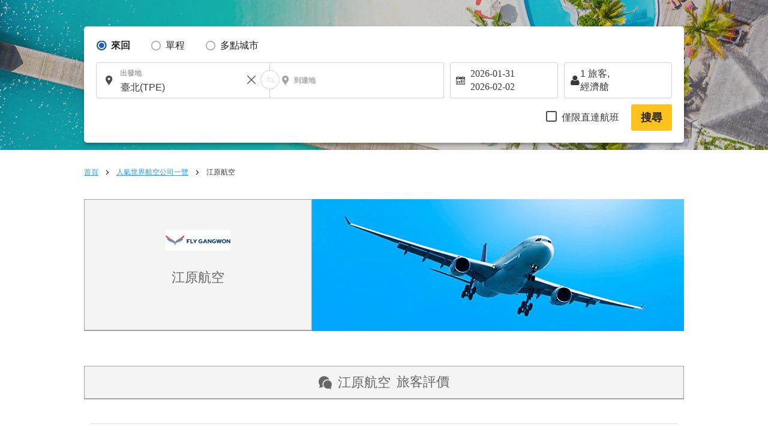

--- FILE ---
content_type: text/html; charset=UTF-8
request_url: https://zh-tw.skyticket.com/tool/suggest_handler.php
body_size: 115399
content:
[{"iata_cd":"OKD","city_cd":"OKD","city":"\u4e18\u73e0","country":"\u65e5\u672c","country_2letter":"jp","airport":"\u672d\u5e4c(\u4e18\u73e0)","t_value_4":"Okadama (Sapporo)","t_value_5":"Sapporo Okadama Airport","most_min_price":[]},{"iata_cd":"RIS","city_cd":"RIS","city":"\u5229\u5c3b","country":"\u65e5\u672c","country_2letter":"jp","airport":"\u5229\u5c3b","t_value_4":"Rishiri","t_value_5":"Rishiri Airport","most_min_price":{"TWD":{"SHA":"TWD\u00a0101,024","TPE":"TWD\u00a015,733"},"HKD":{"SHA":"HKD\u00a025,122","TPE":"HKD\u00a03,913"}}},{"iata_cd":"WKJ","city_cd":"WKJ","city":"\u7a1a\u5185","country":"\u65e5\u672c","country_2letter":"jp","airport":"\u7a1a\u5185","t_value_4":"Wakkanai","t_value_5":"Wakkanai Airport","most_min_price":{"TWD":{"SHA":"TWD\u00a016,339","TPE":"TWD\u00a030,068"},"HKD":{"SHA":"HKD\u00a04,063","TPE":"HKD\u00a07,477"}}},{"iata_cd":"SHB","city_cd":"SHB","city":"\u4e2d\u6a19\u6d25","country":"\u65e5\u672c","country_2letter":"jp","airport":"\u6839\u5ba4\u4e2d\u6a19\u6d25","t_value_4":"Nemuro Nakashibetsu","t_value_5":"Nakashibetsu Airport","most_min_price":{"TWD":{"HKG":"TWD\u00a016,789","TPE":"TWD\u00a039,156"},"HKD":{"HKG":"HKD\u00a04,175","TPE":"HKD\u00a09,737"}}},{"iata_cd":"MBE","city_cd":"MBE","city":"\u7d0b\u5225","country":"\u65e5\u672c","country_2letter":"jp","airport":"\u7d0b\u5225","t_value_4":"Okhotsk Monbetsu","t_value_5":"Okhotsk Monbetsu Airport","most_min_price":{"TWD":{"CAN":"TWD\u00a025,411","HKG":"TWD\u00a013,138","TPE":"TWD\u00a033,066"},"HKD":{"CAN":"HKD\u00a06,319","HKG":"HKD\u00a03,267","TPE":"HKD\u00a08,223"}}},{"iata_cd":"MMB","city_cd":"MMB","city":"\u5973\u6eff\u5225","country":"\u65e5\u672c","country_2letter":"jp","airport":"\u5973\u6e80\u5225","t_value_4":"riben_nvmanbie","t_value_5":"Memanbetsu Airport","most_min_price":{"TWD":{"BJS":"TWD\u00a012,429","HKG":"TWD\u00a013,066","SHA":"TWD\u00a07,744","TPE":"TWD\u00a013,703"},"HKD":{"BJS":"HKD\u00a03,091","HKG":"HKD\u00a03,249","SHA":"HKD\u00a01,926","TPE":"HKD\u00a03,408"}}},{"iata_cd":"AKJ","city_cd":"AKJ","city":"\u65ed\u5ddd","country":"\u65e5\u672c","country_2letter":"jp","airport":"\u65ed\u5ddd","t_value_4":"riben_xuchuan","t_value_5":"Asahikawa Airport","most_min_price":{"TWD":{"BJS":"TWD\u00a013,158","DLC":"TWD\u00a013,745","HKG":"TWD\u00a013,084","SHA":"TWD\u00a08,988","SIN":"TWD\u00a017,913","KHH":"TWD\u00a037,371","TPE":"TWD\u00a014,108"},"HKD":{"BJS":"HKD\u00a03,272","DLC":"HKD\u00a03,418","HKG":"HKD\u00a03,254","SHA":"HKD\u00a02,236","SIN":"HKD\u00a04,455","KHH":"HKD\u00a09,293","TPE":"HKD\u00a03,509"}}},{"iata_cd":"KUH","city_cd":"KUH","city":"\u91e7\u8def","country":"\u65e5\u672c","country_2letter":"jp","airport":"\u91e7\u8def","t_value_4":"riben_chuanlu","t_value_5":"Kushiro Airport","most_min_price":{"TWD":{"BJS":"TWD\u00a09,089","CAN":"TWD\u00a019,135","HKG":"TWD\u00a013,158","SHA":"TWD\u00a022,383","SIN":"TWD\u00a016,022","TPE":"TWD\u00a014,282"},"HKD":{"BJS":"HKD\u00a02,260","CAN":"HKD\u00a04,759","HKG":"HKD\u00a03,272","SHA":"HKD\u00a05,566","SIN":"HKD\u00a03,984","TPE":"HKD\u00a03,552"}}},{"iata_cd":"OBO","city_cd":"OBO","city":"\u5e36\u5ee3","country":"\u65e5\u672c","country_2letter":"jp","airport":"\u5341\u80dc\u5e2f\u5e83","t_value_4":"riben_daiguang","t_value_5":"Tokachi\u2013Obihiro Airport","most_min_price":{"TWD":{"HKG":"TWD\u00a018,828","SHA":"TWD\u00a012,368","SIN":"TWD\u00a018,388","TPE":"TWD\u00a013,741"},"HKD":{"HKG":"HKD\u00a04,682","SHA":"HKD\u00a03,076","SIN":"HKD\u00a04,573","TPE":"HKD\u00a03,417"}}},{"iata_cd":"OIR","city_cd":"OIR","city":"\u5965\u5c3b","country":"\u65e5\u672c","country_2letter":"jp","airport":"\u5965\u5c3b","t_value_4":"Okushiri","t_value_5":"Okushiri Airport","most_min_price":[]},{"iata_cd":"HNA","city_cd":"HNA","city":"\u82b1\u5377","country":"\u65e5\u672c","country_2letter":"jp","airport":"\u5ca9\u624b\u82b1\u5377","t_value_4":"Iwate Hanamaki","t_value_5":"Hanamaki Airport (Iwate-Hanamaki Airport)","most_min_price":{"TWD":{"SIN":"TWD\u00a016,243","KHH":"TWD\u00a022,205","TPE":"TWD\u00a014,223"},"HKD":{"SIN":"HKD\u00a04,039","KHH":"HKD\u00a05,522","TPE":"HKD\u00a03,537"}}},{"iata_cd":"ONJ","city_cd":"ONJ","city":"\u5927\u9928\u80fd\u4ee3","country":"\u65e5\u672c","country_2letter":"jp","airport":"\u5927\u9928\u80fd\u4ee3","t_value_4":"Odate Noshiro","t_value_5":"Odate\u2013Noshiro Airport","most_min_price":{"TWD":{"TPE":"TWD\u00a014,474"},"HKD":{"TPE":"HKD\u00a03,600"}}},{"iata_cd":"HAC","city_cd":"HAC","city":"\u516b\u4e08\u5cf6","country":"\u65e5\u672c","country_2letter":"jp","airport":"\u516b\u4e08\u5cf6","t_value_4":"Hachijojima","t_value_5":"Hachijojima Airport","most_min_price":[]},{"iata_cd":"SHM","city_cd":"SHM","city":"\u767d\u6ff1","country":"\u65e5\u672c","country_2letter":"jp","airport":"\u5357\u7d00\u767d\u6d5c","t_value_4":"Nanki Shirahama","t_value_5":"Nanki\u2013Shirahama Airport","most_min_price":{"TWD":{"SHA":"TWD\u00a09,650"},"HKD":{"SHA":"HKD\u00a02,400"}}},{"iata_cd":"TJH","city_cd":"TJH","city":"\u4f46\u99ac","country":"\u65e5\u672c","country_2letter":"jp","airport":"\u4f46\u99ac","t_value_4":"Tajima","t_value_5":"Tajima Airport","most_min_price":[]},{"iata_cd":"OKI","city_cd":"OKI","city":"\u96a0\u5c90","country":"\u65e5\u672c","country_2letter":"jp","airport":"\u96a0\u5c90","t_value_4":"Oki","t_value_5":"Oki Airport","most_min_price":[]},{"iata_cd":"IZO","city_cd":"IZO","city":"\u51fa\u96f2","country":"\u65e5\u672c","country_2letter":"jp","airport":"\u51fa\u96f2","t_value_4":"Izumo","t_value_5":"Izumo Airport","most_min_price":{"TWD":{"SHA":"TWD\u00a08,108","SIN":"TWD\u00a017,647","TPE":"TWD\u00a016,173"},"HKD":{"SHA":"HKD\u00a02,017","SIN":"HKD\u00a04,389","TPE":"HKD\u00a04,022"}}},{"iata_cd":"IWJ","city_cd":"IWJ","city":"\u77f3\u898b","country":"\u65e5\u672c","country_2letter":"jp","airport":"\u8429\u2027\u77f3\u898b\u6a5f\u5834","t_value_4":"Hagi - Iwami","t_value_5":"Iwami Airport (Hagi-Iwami Airport)","most_min_price":{"TWD":{"TPE":"TWD\u00a038,053"},"HKD":{"TPE":"HKD\u00a09,463"}}},{"iata_cd":"TSJ","city_cd":"TSJ","city":"\u5bfe\u99ac","country":"\u65e5\u672c","country_2letter":"jp","airport":"\u5bfe\u99ac","t_value_4":"Tsushima","t_value_5":"Tsushima Airport","most_min_price":{"TWD":{"TPE":"TWD\u00a019,911"},"HKD":{"TPE":"HKD\u00a04,952"}}},{"iata_cd":"IKI","city_cd":"IKI","city":"\u58f1\u5c90","country":"\u65e5\u672c","country_2letter":"jp","airport":"\u58f1\u5c90","t_value_4":"Iki","t_value_5":"Iki Airport","most_min_price":{"TWD":{"HKG":"TWD\u00a013,007","MFM":"TWD\u00a032,096","SHA":"TWD\u00a031,709","TPE":"TWD\u00a012,929"},"HKD":{"HKG":"HKD\u00a03,235","MFM":"HKD\u00a07,982","SHA":"HKD\u00a07,885","TPE":"HKD\u00a03,215"}}},{"iata_cd":"FUJ","city_cd":"FUJ","city":"\u4e94\u5cf6\u798f\u6c5f","country":"\u65e5\u672c","country_2letter":"jp","airport":"\u4e94\u5cf6\u798f\u6c5f","t_value_4":"Fukue","t_value_5":"Fukue Airport (Goto-Fukue Airport)","most_min_price":{"TWD":{"TPE":"TWD\u00a018,677"},"HKD":{"TPE":"HKD\u00a04,645"}}},{"iata_cd":"AXJ","city_cd":"AXJ","city":"\u5929\u8349","country":"\u65e5\u672c","country_2letter":"jp","airport":"\u5929\u8349","t_value_4":"Amakusa","t_value_5":"Amakusa Airfield","most_min_price":[]},{"iata_cd":"TNE","city_cd":"TNE","city":"\u7a2e\u5b50\u5cf6","country":"\u65e5\u672c","country_2letter":"jp","airport":"\u7a2e\u5b50\u5cf6","t_value_4":"Tanegashima","t_value_5":"Kyutanegashima Airport","most_min_price":[]},{"iata_cd":"KUM","city_cd":"KUM","city":"\u5c4b\u4e45\u5cf6","country":"\u65e5\u672c","country_2letter":"jp","airport":"\u5c4b\u4e45\u5cf6","t_value_4":"Yakushima","t_value_5":"Yakushima Airport","most_min_price":{"TWD":{"CAN":"TWD\u00a049,489","SIN":"TWD\u00a069,440","TPE":"TWD\u00a018,173"},"HKD":{"CAN":"HKD\u00a012,307","SIN":"HKD\u00a017,268","TPE":"HKD\u00a04,519"}}},{"iata_cd":"KKX","city_cd":"KKX","city":"\u559c\u754c\u5cf6","country":"\u65e5\u672c","country_2letter":"jp","airport":"\u559c\u754c\u5cf6","t_value_4":"\u559c\u754c\u5cf6","t_value_5":"Kikai Airport (Kikai\/Kikaigashima Island Airport)","most_min_price":[]},{"iata_cd":"TKN","city_cd":"TKN","city":"\u5fb3\u4e4b\u5cf6","country":"\u65e5\u672c","country_2letter":"jp","airport":"\u5fb3\u4e4b\u5cf6","t_value_4":"Tokunoshima","t_value_5":"Tokunoshima Airport","most_min_price":{"TWD":{"TPE":"TWD\u00a057,959"},"HKD":{"TPE":"HKD\u00a014,413"}}},{"iata_cd":"OKE","city_cd":"OKE","city":"\u6c96\u6c38\u826f\u90e8","country":"\u65e5\u672c","country_2letter":"jp","airport":"\u6c96\u6c38\u826f\u90e8","t_value_4":"Okino Erabu","t_value_5":"Okinoerabu Airport","most_min_price":{"TWD":{"TPE":"TWD\u00a021,376"},"HKD":{"TPE":"HKD\u00a05,316"}}},{"iata_cd":"RNJ","city_cd":"RNJ","city":"\u4e0e\u8ad6","country":"\u65e5\u672c","country_2letter":"jp","airport":"\u4e0e\u8ad6","t_value_4":"Yoron","t_value_5":"Yoron Airport","most_min_price":[]},{"iata_cd":"MMY","city_cd":"MMY","city":"\u5bae\u53e4\u5cf6","country":"\u65e5\u672c","country_2letter":"jp","airport":"\u5bae\u53e4","t_value_4":"Miyako","t_value_5":"Miyako Airport","most_min_price":{"TWD":{"BJS":"TWD\u00a012,837","CAN":"TWD\u00a016,957","HKG":"TWD\u00a017,956","SHA":"TWD\u00a09,019","SIN":"TWD\u00a020,838","TPE":"TWD\u00a017,143"},"HKD":{"BJS":"HKD\u00a03,192","CAN":"HKD\u00a04,217","HKG":"HKD\u00a04,465","SHA":"HKD\u00a02,243","SIN":"HKD\u00a05,182","TPE":"HKD\u00a04,263"}}},{"iata_cd":"SHI","city_cd":"SHI","city":"\u4e0b\u5730\u5cf6","country":"\u65e5\u672c","country_2letter":"jp","airport":"\u4e0b\u5730\u5cf6","t_value_4":"Shimojishima","t_value_5":"Shimojishima Airport","most_min_price":{"TWD":{"TPE":"TWD\u00a020,775"},"HKD":{"TPE":"HKD\u00a05,166"}}},{"iata_cd":"KTD","city_cd":"KTD","city":"\u5317\u5927\u6771","country":"\u65e5\u672c","country_2letter":"jp","airport":"\u5317\u5927\u6771","t_value_4":"Kitadaito","t_value_5":"Kitadaito Airport","most_min_price":[]},{"iata_cd":"MMD","city_cd":"MMD","city":"\u5357\u5927\u6771","country":"\u65e5\u672c","country_2letter":"jp","airport":"\u5357\u5927\u6771","t_value_4":"Minami Daito","t_value_5":"Minami-Daito Airport","most_min_price":[]},{"iata_cd":"UEO","city_cd":"UEO","city":"\u4e45\u7c73\u5cf6","country":"\u65e5\u672c","country_2letter":"jp","airport":"\u4e45\u7c73\u5cf6","t_value_4":"riben_jiumidao","t_value_5":"Kumejima Airport","most_min_price":{"TWD":{"HKG":"TWD\u00a020,652","MFM":"TWD\u00a035,832","SIN":"TWD\u00a0101,935","TPE":"TWD\u00a048,201"},"HKD":{"HKG":"HKD\u00a05,136","MFM":"HKD\u00a08,911","SIN":"HKD\u00a025,348","TPE":"HKD\u00a011,986"}}},{"iata_cd":"TRA","city_cd":"TRA","city":"\u591a\u826f\u9593","country":"\u65e5\u672c","country_2letter":"jp","airport":"\u591a\u826f\u9593","t_value_4":"Tarama","t_value_5":"Tarama Airport","most_min_price":[]},{"iata_cd":"ISG","city_cd":"ISG","city":"\u77f3\u57a3","country":"\u65e5\u672c","country_2letter":"jp","airport":"\u65b0\u77f3\u57a3\u6a5f\u5834","t_value_4":"Ishigaki","t_value_5":"Shin-Ishigaki Airport (Painushima Ishigaki Airport)","most_min_price":{"TWD":{"BJS":"TWD\u00a018,838","CAN":"TWD\u00a09,502","HKG":"TWD\u00a04,479","SHA":"TWD\u00a08,726","SIN":"TWD\u00a015,979","KHH":"TWD\u00a036,376","TPE":"TWD\u00a06,484"},"HKD":{"BJS":"HKD\u00a04,685","CAN":"HKD\u00a02,363","HKG":"HKD\u00a01,114","SHA":"HKD\u00a02,170","SIN":"HKD\u00a03,974","KHH":"HKD\u00a09,046","TPE":"HKD\u00a01,613"}}},{"iata_cd":"OGN","city_cd":"OGN","city":"\u4e0e\u90a3\u56fd","country":"\u65e5\u672c","country_2letter":"jp","airport":"\u4e0e\u90a3\u570b","t_value_4":"Yonaguni","t_value_5":"Yonaguni Airport","most_min_price":[]},{"iata_cd":"CTS","city_cd":"SPK","city":"\u672d\u5e4c","country":"\u65e5\u672c","country_2letter":"jp","airport":"\u672d\u5e4c\u65b0\u5343\u6b72\u6a5f\u5834","t_value_4":"Chitose (Sapporo)","t_value_5":"New-Chitose Airport (Sapporo)","most_min_price":{"TWD":{"BJS":"TWD\u00a010,669","DLC":"TWD\u00a010,698","CAN":"TWD\u00a07,889","HKG":"TWD\u00a06,309","MFM":"TWD\u00a017,938","SHA":"TWD\u00a08,512","SIN":"TWD\u00a09,150","KHH":"TWD\u00a015,508","TPE":"TWD\u00a06,977","FUK":"TWD\u00a01,532","NGO":"TWD\u00a01,313","HIJ":"TWD\u00a02,735","OKA":"TWD\u00a02,629"},"HKD":{"BJS":"HKD\u00a02,653","DLC":"HKD\u00a02,661","CAN":"HKD\u00a01,962","HKG":"HKD\u00a01,569","MFM":"HKD\u00a04,461","SHA":"HKD\u00a02,117","SIN":"HKD\u00a02,276","KHH":"HKD\u00a03,857","TPE":"HKD\u00a01,735","FUK":"HKD\u00a0381","NGO":"HKD\u00a0327","HIJ":"HKD\u00a0681","OKA":"HKD\u00a0654"}}},{"iata_cd":"SPK","city_cd":"SPK","city":"\u672d\u5e4c","country":"\u65e5\u672c","country_2letter":"jp","airport":"\u672d\u5e4c","t_value_4":"riben_zhahuang","t_value_5":"Sapporo (Shin-Chitose \/ Okadama)","most_min_price":{"TWD":{"BJS":"TWD\u00a010,669","DLC":"TWD\u00a010,698","CAN":"TWD\u00a07,889","HKG":"TWD\u00a06,309","MFM":"TWD\u00a017,938","SHA":"TWD\u00a08,512","SIN":"TWD\u00a09,150","KHH":"TWD\u00a015,508","TPE":"TWD\u00a06,977","FUK":"TWD\u00a01,532","NGO":"TWD\u00a01,313","HIJ":"TWD\u00a02,735","OKA":"TWD\u00a02,629"},"HKD":{"BJS":"HKD\u00a02,653","DLC":"HKD\u00a02,661","CAN":"HKD\u00a01,962","HKG":"HKD\u00a01,569","MFM":"HKD\u00a04,461","SHA":"HKD\u00a02,117","SIN":"HKD\u00a02,276","KHH":"HKD\u00a03,857","TPE":"HKD\u00a01,735","FUK":"HKD\u00a0381","NGO":"HKD\u00a0327","HIJ":"HKD\u00a0681","OKA":"HKD\u00a0654"}}},{"iata_cd":"HKD","city_cd":"HKD","city":"\u51fd\u9928","country":"\u65e5\u672c","country_2letter":"jp","airport":"\u51fd\u9928","t_value_4":"riben_hanguan","t_value_5":"Hakodate Airport","most_min_price":{"TWD":{"BJS":"TWD\u00a011,285","CAN":"TWD\u00a016,634","HKG":"TWD\u00a016,658","SHA":"TWD\u00a08,274","SIN":"TWD\u00a014,589","KHH":"TWD\u00a021,329","TPE":"TWD\u00a010,574"},"HKD":{"BJS":"HKD\u00a02,807","CAN":"HKD\u00a04,137","HKG":"HKD\u00a04,143","SHA":"HKD\u00a02,058","SIN":"HKD\u00a03,628","KHH":"HKD\u00a05,304","TPE":"HKD\u00a02,630"}}},{"iata_cd":"AOJ","city_cd":"AOJ","city":"\u9752\u68ee","country":"\u65e5\u672c","country_2letter":"jp","airport":"\u9752\u68ee","t_value_4":"riben_qingsen","t_value_5":"Aomori Airport","most_min_price":{"TWD":{"BJS":"TWD\u00a011,533","CAN":"TWD\u00a016,435","HKG":"TWD\u00a012,671","SHA":"TWD\u00a019,282","SIN":"TWD\u00a016,038","KHH":"TWD\u00a022,281","TPE":"TWD\u00a012,564"},"HKD":{"BJS":"HKD\u00a02,868","CAN":"HKD\u00a04,087","HKG":"HKD\u00a03,151","SHA":"HKD\u00a04,795","SIN":"HKD\u00a03,989","KHH":"HKD\u00a05,541","TPE":"HKD\u00a03,125"}}},{"iata_cd":"MSJ","city_cd":"AOJ","city":"\u9752\u68ee","country":"\u65e5\u672c","country_2letter":"jp","airport":"\u4e09\u6ca2","t_value_4":"Misawa","t_value_5":"Misawa Air Base","most_min_price":{"TWD":{"BJS":"TWD\u00a011,533","CAN":"TWD\u00a016,435","HKG":"TWD\u00a012,671","SHA":"TWD\u00a019,282","SIN":"TWD\u00a016,038","KHH":"TWD\u00a022,281","TPE":"TWD\u00a012,564"},"HKD":{"BJS":"HKD\u00a02,868","CAN":"HKD\u00a04,087","HKG":"HKD\u00a03,151","SHA":"HKD\u00a04,795","SIN":"HKD\u00a03,989","KHH":"HKD\u00a05,541","TPE":"HKD\u00a03,125"}}},{"iata_cd":"AXT","city_cd":"AXT","city":"\u79cb\u7530","country":"\u65e5\u672c","country_2letter":"jp","airport":"\u79cb\u7530","t_value_4":"riben_qiutian","t_value_5":"Akita Airport","most_min_price":{"TWD":{"BJS":"TWD\u00a016,255","HKG":"TWD\u00a012,671","SHA":"TWD\u00a08,968","SIN":"TWD\u00a022,197","KHH":"TWD\u00a033,250","TPE":"TWD\u00a013,348"},"HKD":{"BJS":"HKD\u00a04,042","HKG":"HKD\u00a03,151","SHA":"HKD\u00a02,230","SIN":"HKD\u00a05,520","KHH":"HKD\u00a08,269","TPE":"HKD\u00a03,320"}}},{"iata_cd":"GAJ","city_cd":"GAJ","city":"\u5c71\u5f62","country":"\u65e5\u672c","country_2letter":"jp","airport":"\u5c71\u5f62","t_value_4":"riben_shanxing","t_value_5":"Yamagata Airport","most_min_price":{"TWD":{"BJS":"TWD\u00a012,390","HKG":"TWD\u00a038,028","SHA":"TWD\u00a025,767","SIN":"TWD\u00a018,867","TPE":"TWD\u00a014,450"},"HKD":{"BJS":"HKD\u00a03,081","HKG":"HKD\u00a09,457","SHA":"HKD\u00a06,408","SIN":"HKD\u00a04,692","TPE":"HKD\u00a03,594"}}},{"iata_cd":"SYO","city_cd":"GAJ","city":"\u5c71\u5f62","country":"\u65e5\u672c","country_2letter":"jp","airport":"\u5e84\u5185","t_value_4":"Shonai","t_value_5":"Shonai Airport","most_min_price":{"TWD":{"BJS":"TWD\u00a012,390","HKG":"TWD\u00a038,028","SHA":"TWD\u00a025,767","SIN":"TWD\u00a018,867","TPE":"TWD\u00a014,450"},"HKD":{"BJS":"HKD\u00a03,081","HKG":"HKD\u00a09,457","SHA":"HKD\u00a06,408","SIN":"HKD\u00a04,692","TPE":"HKD\u00a03,594"}}},{"iata_cd":"SDJ","city_cd":"SDJ","city":"\u4ed9\u53f0","country":"\u65e5\u672c","country_2letter":"jp","airport":"\u4ed9\u53f0\u6a5f\u5834","t_value_4":"Sendai","t_value_5":"Sendai Airport","most_min_price":{"TWD":{"BJS":"TWD\u00a018,842","DLC":"TWD\u00a024,033","HKG":"TWD\u00a06,496","MFM":"TWD\u00a029,255","SHA":"TWD\u00a09,207","SIN":"TWD\u00a09,383","KHH":"TWD\u00a08,428","TPE":"TWD\u00a013,438"},"HKD":{"BJS":"HKD\u00a04,686","DLC":"HKD\u00a05,977","HKG":"HKD\u00a01,616","MFM":"HKD\u00a07,275","SHA":"HKD\u00a02,290","SIN":"HKD\u00a02,334","KHH":"HKD\u00a02,096","TPE":"HKD\u00a03,342"}}},{"iata_cd":"FKS","city_cd":"FKS","city":"\u798f\u5cf6","country":"\u65e5\u672c","country_2letter":"jp","airport":"\u798f\u5cf6","t_value_4":"riben_fudao","t_value_5":"Fukushima Airport","most_min_price":{"TWD":{"DLC":"TWD\u00a022,123","HKG":"TWD\u00a070,066","SHA":"TWD\u00a016,658","TPE":"TWD\u00a014,181"},"HKD":{"DLC":"HKD\u00a05,502","HKG":"HKD\u00a017,424","SHA":"HKD\u00a04,143","TPE":"HKD\u00a03,527"}}},{"iata_cd":"KIJ","city_cd":"KIJ","city":"\u65b0\u6f5f","country":"\u65e5\u672c","country_2letter":"jp","airport":"\u65b0\u6f5f\u6a5f\u5834","t_value_4":"Niigata","t_value_5":"Niigata Airport","most_min_price":{"TWD":{"BJS":"TWD\u00a023,260","CAN":"TWD\u00a019,880","HKG":"TWD\u00a013,254","SHA":"TWD\u00a08,454","SIN":"TWD\u00a017,227","KHH":"TWD\u00a021,702","TPE":"TWD\u00a014,378"},"HKD":{"BJS":"HKD\u00a05,784","CAN":"HKD\u00a04,944","HKG":"HKD\u00a03,296","SHA":"HKD\u00a02,103","SIN":"HKD\u00a04,284","KHH":"HKD\u00a05,397","TPE":"HKD\u00a03,576"}}},{"iata_cd":"MMJ","city_cd":"MMJ","city":"\u677e\u672c","country":"\u65e5\u672c","country_2letter":"jp","airport":"\u4fe1\u5dde\u677e\u672c","t_value_4":"Shinshu Matsumoto","t_value_5":"Matsumoto Airport (Shinshu-Matsumoto Airport)","most_min_price":[]},{"iata_cd":"TOY","city_cd":"TOY","city":"\u5bcc\u5c71","country":"\u65e5\u672c","country_2letter":"jp","airport":"\u5bcc\u5c71","t_value_4":"riben_fushan","t_value_5":"Toyama Airport","most_min_price":{"TWD":{"DLC":"TWD\u00a017,287","HKG":"TWD\u00a020,824","MFM":"TWD\u00a034,882","SHA":"TWD\u00a07,846","SIN":"TWD\u00a016,104","TPE":"TWD\u00a014,040"},"HKD":{"DLC":"HKD\u00a04,299","HKG":"HKD\u00a05,179","MFM":"HKD\u00a08,674","SHA":"HKD\u00a01,951","SIN":"HKD\u00a04,005","TPE":"HKD\u00a03,492"}}},{"iata_cd":"NTQ","city_cd":"TOY","city":"\u5bcc\u5c71","country":"\u65e5\u672c","country_2letter":"jp","airport":"\u80fd\u767b","t_value_4":"Noto","t_value_5":"Noto Airport","most_min_price":{"TWD":{"DLC":"TWD\u00a017,287","HKG":"TWD\u00a020,824","MFM":"TWD\u00a034,882","SHA":"TWD\u00a07,846","SIN":"TWD\u00a016,104","TPE":"TWD\u00a014,040"},"HKD":{"DLC":"HKD\u00a04,299","HKG":"HKD\u00a05,179","MFM":"HKD\u00a08,674","SHA":"HKD\u00a01,951","SIN":"HKD\u00a04,005","TPE":"HKD\u00a03,492"}}},{"iata_cd":"KMQ","city_cd":"KMQ","city":"\u91d1\u6fa4","country":"\u65e5\u672c","country_2letter":"jp","airport":"\u5c0f\u677e","t_value_4":"riben_xiaosong","t_value_5":"Komatsu Airport","most_min_price":{"TWD":{"BJS":"TWD\u00a038,456","DLC":"TWD\u00a014,276","HKG":"TWD\u00a04,418","MFM":"TWD\u00a034,882","SHA":"TWD\u00a07,079","SIN":"TWD\u00a017,545","KHH":"TWD\u00a019,667","TPE":"TWD\u00a012,192"},"HKD":{"BJS":"HKD\u00a09,563","DLC":"HKD\u00a03,550","HKG":"HKD\u00a01,099","MFM":"HKD\u00a08,674","SHA":"HKD\u00a01,761","SIN":"HKD\u00a04,363","KHH":"HKD\u00a04,891","TPE":"HKD\u00a03,032"}}},{"iata_cd":"HND","city_cd":"TYO","city":"\u6771\u4eac","country":"\u65e5\u672c","country_2letter":"jp","airport":"\u6771\u4eac\u7fbd\u7530\u6a5f\u5834","t_value_4":"dongjing_yutian","t_value_5":"Tokyo (Haneda)","most_min_price":{"TWD":{"BJS":"TWD\u00a09,658","DLC":"TWD\u00a07,429","CAN":"TWD\u00a08,503","HKG":"TWD\u00a05,970","MFM":"TWD\u00a011,866","SHA":"TWD\u00a06,397","SIN":"TWD\u00a07,443","KHH":"TWD\u00a06,985","TPE":"TWD\u00a05,830","SPK":"TWD\u00a0926","OSA":"TWD\u00a01,126","FUK":"TWD\u00a01,390","OKA":"TWD\u00a01,581","NGO":"TWD\u00a01,894","HIJ":"TWD\u00a02,369","KOJ":"TWD\u00a01,413"},"HKD":{"BJS":"HKD\u00a02,402","DLC":"HKD\u00a01,848","CAN":"HKD\u00a02,115","HKG":"HKD\u00a01,485","MFM":"HKD\u00a02,951","SHA":"HKD\u00a01,591","SIN":"HKD\u00a01,851","KHH":"HKD\u00a01,737","TPE":"HKD\u00a01,450","SPK":"HKD\u00a0231","OSA":"HKD\u00a0280","FUK":"HKD\u00a0346","OKA":"HKD\u00a0393","NGO":"HKD\u00a0471","HIJ":"HKD\u00a0589","KOJ":"HKD\u00a0352"}}},{"iata_cd":"NRT","city_cd":"TYO","city":"\u6771\u4eac","country":"\u65e5\u672c","country_2letter":"jp","airport":"\u6771\u4eac\u6210\u7530\u570b\u969b\u6a5f\u5834","t_value_4":"riben_dongjing\/chengtian","t_value_5":"Narita International Airport","most_min_price":{"TWD":{"BJS":"TWD\u00a09,658","DLC":"TWD\u00a07,429","CAN":"TWD\u00a08,503","HKG":"TWD\u00a05,970","MFM":"TWD\u00a011,866","SHA":"TWD\u00a06,397","SIN":"TWD\u00a07,443","KHH":"TWD\u00a06,985","TPE":"TWD\u00a05,830","SPK":"TWD\u00a0926","OSA":"TWD\u00a01,126","FUK":"TWD\u00a01,390","OKA":"TWD\u00a01,581","NGO":"TWD\u00a01,894","HIJ":"TWD\u00a02,369","KOJ":"TWD\u00a01,413"},"HKD":{"BJS":"HKD\u00a02,402","DLC":"HKD\u00a01,848","CAN":"HKD\u00a02,115","HKG":"HKD\u00a01,485","MFM":"HKD\u00a02,951","SHA":"HKD\u00a01,591","SIN":"HKD\u00a01,851","KHH":"HKD\u00a01,737","TPE":"HKD\u00a01,450","SPK":"HKD\u00a0231","OSA":"HKD\u00a0280","FUK":"HKD\u00a0346","OKA":"HKD\u00a0393","NGO":"HKD\u00a0471","HIJ":"HKD\u00a0589","KOJ":"HKD\u00a0352"}}},{"iata_cd":"TYO","city_cd":"TYO","city":"\u6771\u4eac","country":"\u65e5\u672c","country_2letter":"jp","airport":"\u6771\u4eac(\u6210\u7530,\u7fbd\u7530)","t_value_4":"riben_dongjing","t_value_5":"Tokyo (Narita \/ Haneda)","most_min_price":{"TWD":{"BJS":"TWD\u00a09,658","DLC":"TWD\u00a07,429","CAN":"TWD\u00a08,503","HKG":"TWD\u00a05,970","MFM":"TWD\u00a011,866","SHA":"TWD\u00a06,397","SIN":"TWD\u00a07,443","KHH":"TWD\u00a06,985","TPE":"TWD\u00a05,830","SPK":"TWD\u00a0926","OSA":"TWD\u00a01,126","FUK":"TWD\u00a01,390","OKA":"TWD\u00a01,581","NGO":"TWD\u00a01,894","HIJ":"TWD\u00a02,369","KOJ":"TWD\u00a01,413"},"HKD":{"BJS":"HKD\u00a02,402","DLC":"HKD\u00a01,848","CAN":"HKD\u00a02,115","HKG":"HKD\u00a01,485","MFM":"HKD\u00a02,951","SHA":"HKD\u00a01,591","SIN":"HKD\u00a01,851","KHH":"HKD\u00a01,737","TPE":"HKD\u00a01,450","SPK":"HKD\u00a0231","OSA":"HKD\u00a0280","FUK":"HKD\u00a0346","OKA":"HKD\u00a0393","NGO":"HKD\u00a0471","HIJ":"HKD\u00a0589","KOJ":"HKD\u00a0352"}}},{"iata_cd":"IBR","city_cd":"IBR","city":"\u8328\u57ce","country":"\u65e5\u672c","country_2letter":"jp","airport":"\u8328\u57ce","t_value_4":"riben_cicheng","t_value_5":"Ibaraki Airport (Hyakuri Airfield)","most_min_price":{"TWD":{"SHA":"TWD\u00a04,448"},"HKD":{"SHA":"HKD\u00a01,107"}}},{"iata_cd":"FSZ","city_cd":"FSZ","city":"\u975c\u5ca1","country":"\u65e5\u672c","country_2letter":"jp","airport":"\u9759\u5ca1","t_value_4":"riben_jinggang","t_value_5":"Shizuoka Airport (Mt. Fuji Shizuoka Airport)","most_min_price":{"TWD":{"DLC":"TWD\u00a044,742","HKG":"TWD\u00a06,402","SHA":"TWD\u00a012,646","SIN":"TWD\u00a019,806","TPE":"TWD\u00a013,293"},"HKD":{"DLC":"HKD\u00a011,126","HKG":"HKD\u00a01,592","SHA":"HKD\u00a03,145","SIN":"HKD\u00a04,926","TPE":"HKD\u00a03,306"}}},{"iata_cd":"NGO","city_cd":"NGO","city":"\u540d\u53e4\u5c4b","country":"\u65e5\u672c","country_2letter":"jp","airport":"\u540d\u53e4\u5c4b\u4e2d\u90e8\u570b\u969b\u6a5f\u5834","t_value_4":"Nagoya(Chubu)","t_value_5":"Chubu Centrair International Airport","most_min_price":{"TWD":{"BJS":"TWD\u00a09,705","DLC":"TWD\u00a09,713","CAN":"TWD\u00a09,263","HKG":"TWD\u00a07,167","MFM":"TWD\u00a015,060","SHA":"TWD\u00a06,721","SIN":"TWD\u00a013,130","KHH":"TWD\u00a011,131","TPE":"TWD\u00a07,574","SPK":"TWD\u00a01,313","TYO":"TWD\u00a01,826","FUK":"TWD\u00a01,341","OKA":"TWD\u00a01,313","KOJ":"TWD\u00a01,298"},"HKD":{"BJS":"HKD\u00a02,414","DLC":"HKD\u00a02,416","CAN":"HKD\u00a02,304","HKG":"HKD\u00a01,782","MFM":"HKD\u00a03,745","SHA":"HKD\u00a01,672","SIN":"HKD\u00a03,265","KHH":"HKD\u00a02,768","TPE":"HKD\u00a01,884","SPK":"HKD\u00a0327","TYO":"HKD\u00a0455","FUK":"HKD\u00a0334","OKA":"HKD\u00a0327","KOJ":"HKD\u00a0323"}}},{"iata_cd":"NKM","city_cd":"NGO","city":"\u540d\u53e4\u5c4b","country":"\u65e5\u672c","country_2letter":"jp","airport":"\u540d\u53e4\u5c4b(\u5c0f\u7267)\u6a5f\u5834","t_value_4":"Nagoya ( Komaki )","t_value_5":"Nagoya Airfield (Komaki Airport)","most_min_price":{"TWD":{"BJS":"TWD\u00a09,705","DLC":"TWD\u00a09,713","CAN":"TWD\u00a09,263","HKG":"TWD\u00a07,167","MFM":"TWD\u00a015,060","SHA":"TWD\u00a06,721","SIN":"TWD\u00a013,130","KHH":"TWD\u00a011,131","TPE":"TWD\u00a07,574","SPK":"TWD\u00a01,313","TYO":"TWD\u00a01,826","FUK":"TWD\u00a01,341","OKA":"TWD\u00a01,313","KOJ":"TWD\u00a01,298"},"HKD":{"BJS":"HKD\u00a02,414","DLC":"HKD\u00a02,416","CAN":"HKD\u00a02,304","HKG":"HKD\u00a01,782","MFM":"HKD\u00a03,745","SHA":"HKD\u00a01,672","SIN":"HKD\u00a03,265","KHH":"HKD\u00a02,768","TPE":"HKD\u00a01,884","SPK":"HKD\u00a0327","TYO":"HKD\u00a0455","FUK":"HKD\u00a0334","OKA":"HKD\u00a0327","KOJ":"HKD\u00a0323"}}},{"iata_cd":"ITM","city_cd":"OSA","city":"\u5927\u962a","country":"\u65e5\u672c","country_2letter":"jp","airport":"\u5927\u962a\u570b\u969b\u6a5f\u5834(\u4f0a\u4e39)","t_value_4":"Osaka(Itami)","t_value_5":"Itami Airport (Osaka International Airport)","most_min_price":{"TWD":{"BJS":"TWD\u00a07,756","DLC":"TWD\u00a07,427","CAN":"TWD\u00a08,913","HKG":"TWD\u00a06,109","MFM":"TWD\u00a012,014","SHA":"TWD\u00a06,194","SIN":"TWD\u00a07,304","KHH":"TWD\u00a08,059","TPE":"TWD\u00a05,832","TYO":"TWD\u00a01,116","SPK":"TWD\u00a01,448","FUK":"TWD\u00a01,190","OKA":"TWD\u00a01,380","KOJ":"TWD\u00a01,147"},"HKD":{"BJS":"HKD\u00a01,929","DLC":"HKD\u00a01,847","CAN":"HKD\u00a02,217","HKG":"HKD\u00a01,519","MFM":"HKD\u00a02,988","SHA":"HKD\u00a01,541","SIN":"HKD\u00a01,817","KHH":"HKD\u00a02,004","TPE":"HKD\u00a01,451","TYO":"HKD\u00a0278","SPK":"HKD\u00a0360","FUK":"HKD\u00a0296","OKA":"HKD\u00a0344","KOJ":"HKD\u00a0286"}}},{"iata_cd":"KIX","city_cd":"OSA","city":"\u5927\u962a","country":"\u65e5\u672c","country_2letter":"jp","airport":"\u5927\u962a(\u95dc\u897f\u570b\u969b\u6a5f\u5834)","t_value_4":"Osaka(Kansai)","t_value_5":"Kansai International Airport","most_min_price":{"TWD":{"BJS":"TWD\u00a07,756","DLC":"TWD\u00a07,427","CAN":"TWD\u00a08,913","HKG":"TWD\u00a06,109","MFM":"TWD\u00a012,014","SHA":"TWD\u00a06,194","SIN":"TWD\u00a07,304","KHH":"TWD\u00a08,059","TPE":"TWD\u00a05,832","TYO":"TWD\u00a01,116","SPK":"TWD\u00a01,448","FUK":"TWD\u00a01,190","OKA":"TWD\u00a01,380","KOJ":"TWD\u00a01,147"},"HKD":{"BJS":"HKD\u00a01,929","DLC":"HKD\u00a01,847","CAN":"HKD\u00a02,217","HKG":"HKD\u00a01,519","MFM":"HKD\u00a02,988","SHA":"HKD\u00a01,541","SIN":"HKD\u00a01,817","KHH":"HKD\u00a02,004","TPE":"HKD\u00a01,451","TYO":"HKD\u00a0278","SPK":"HKD\u00a0360","FUK":"HKD\u00a0296","OKA":"HKD\u00a0344","KOJ":"HKD\u00a0286"}}},{"iata_cd":"OSA","city_cd":"OSA","city":"\u5927\u962a","country":"\u65e5\u672c","country_2letter":"jp","airport":"\u5927\u962a(\u95a2\u897f,\u4f0a\u4e39)","t_value_4":"riben_daban","t_value_5":"Osaka (Kansai \/ Itami)","most_min_price":{"TWD":{"BJS":"TWD\u00a07,756","DLC":"TWD\u00a07,427","CAN":"TWD\u00a08,913","HKG":"TWD\u00a06,109","MFM":"TWD\u00a012,014","SHA":"TWD\u00a06,194","SIN":"TWD\u00a07,304","KHH":"TWD\u00a08,059","TPE":"TWD\u00a05,832","TYO":"TWD\u00a01,116","SPK":"TWD\u00a01,448","FUK":"TWD\u00a01,190","OKA":"TWD\u00a01,380","KOJ":"TWD\u00a01,147"},"HKD":{"BJS":"HKD\u00a01,929","DLC":"HKD\u00a01,847","CAN":"HKD\u00a02,217","HKG":"HKD\u00a01,519","MFM":"HKD\u00a02,988","SHA":"HKD\u00a01,541","SIN":"HKD\u00a01,817","KHH":"HKD\u00a02,004","TPE":"HKD\u00a01,451","TYO":"HKD\u00a0278","SPK":"HKD\u00a0360","FUK":"HKD\u00a0296","OKA":"HKD\u00a0344","KOJ":"HKD\u00a0286"}}},{"iata_cd":"UKB","city_cd":"OSA","city":"\u5927\u962a","country":"\u65e5\u672c","country_2letter":"jp","airport":"\u795e\u6236\u6a5f\u5834","t_value_4":"Kobe","t_value_5":"Kobe Airport","most_min_price":{"TWD":{"BJS":"TWD\u00a07,756","DLC":"TWD\u00a07,427","CAN":"TWD\u00a08,913","HKG":"TWD\u00a06,109","MFM":"TWD\u00a012,014","SHA":"TWD\u00a06,194","SIN":"TWD\u00a07,304","KHH":"TWD\u00a08,059","TPE":"TWD\u00a05,832","TYO":"TWD\u00a01,116","SPK":"TWD\u00a01,448","FUK":"TWD\u00a01,190","OKA":"TWD\u00a01,380","KOJ":"TWD\u00a01,147"},"HKD":{"BJS":"HKD\u00a01,929","DLC":"HKD\u00a01,847","CAN":"HKD\u00a02,217","HKG":"HKD\u00a01,519","MFM":"HKD\u00a02,988","SHA":"HKD\u00a01,541","SIN":"HKD\u00a01,817","KHH":"HKD\u00a02,004","TPE":"HKD\u00a01,451","TYO":"HKD\u00a0278","SPK":"HKD\u00a0360","FUK":"HKD\u00a0296","OKA":"HKD\u00a0344","KOJ":"HKD\u00a0286"}}},{"iata_cd":"OKJ","city_cd":"OKJ","city":"\u5ca1\u5c71","country":"\u65e5\u672c","country_2letter":"jp","airport":"\u5ca1\u5c71","t_value_4":"riben_gangshan","t_value_5":"Okayama Airport","most_min_price":{"TWD":{"BJS":"TWD\u00a09,443","DLC":"TWD\u00a011,713","HKG":"TWD\u00a013,082","MFM":"TWD\u00a026,363","SHA":"TWD\u00a07,105","SIN":"TWD\u00a016,417","KHH":"TWD\u00a08,075","TPE":"TWD\u00a014,055"},"HKD":{"BJS":"HKD\u00a02,349","DLC":"HKD\u00a02,913","HKG":"HKD\u00a03,254","MFM":"HKD\u00a06,556","SHA":"HKD\u00a01,767","SIN":"HKD\u00a04,083","KHH":"HKD\u00a02,008","TPE":"HKD\u00a03,495"}}},{"iata_cd":"HIJ","city_cd":"HIJ","city":"\u5ee3\u5cf6","country":"\u65e5\u672c","country_2letter":"jp","airport":"\u5e83\u5cf6","t_value_4":"riben_guangdao","t_value_5":"Hiroshima Airport","most_min_price":{"TWD":{"BJS":"TWD\u00a022,600","DLC":"TWD\u00a017,328","CAN":"TWD\u00a010,528","HKG":"TWD\u00a04,504","SHA":"TWD\u00a08,884","SIN":"TWD\u00a016,599","KHH":"TWD\u00a017,377","TPE":"TWD\u00a011,703","SPK":"TWD\u00a02,735","TYO":"TWD\u00a02,369","OKA":"TWD\u00a02,754"},"HKD":{"BJS":"HKD\u00a05,620","DLC":"HKD\u00a04,309","CAN":"HKD\u00a02,618","HKG":"HKD\u00a01,120","SHA":"HKD\u00a02,210","SIN":"HKD\u00a04,128","KHH":"HKD\u00a04,321","TPE":"HKD\u00a02,910","SPK":"HKD\u00a0681","TYO":"HKD\u00a0589","OKA":"HKD\u00a0685"}}},{"iata_cd":"YGJ","city_cd":"YGJ","city":"\u7c73\u5b50","country":"\u65e5\u672c","country_2letter":"jp","airport":"\u7c73\u5b50","t_value_4":"riben_mizi","t_value_5":"Miho\u2013Yonago Airport","most_min_price":{"TWD":{"HKG":"TWD\u00a028,244","SHA":"TWD\u00a07,054","TPE":"TWD\u00a013,078"},"HKD":{"HKG":"HKD\u00a07,024","SHA":"HKD\u00a01,755","TPE":"HKD\u00a03,252"}}},{"iata_cd":"TTJ","city_cd":"TTJ","city":"\u9ce5\u53d6","country":"\u65e5\u672c","country_2letter":"jp","airport":"\u9ce5\u53d6","t_value_4":"riben_niaoqu","t_value_5":"Tottori Airport","most_min_price":{"TWD":{"HKG":"TWD\u00a019,059","SHA":"TWD\u00a027,679","KHH":"TWD\u00a062,857","TPE":"TWD\u00a013,958"},"HKD":{"HKG":"HKD\u00a04,740","SHA":"HKD\u00a06,883","KHH":"HKD\u00a015,631","TPE":"HKD\u00a03,471"}}},{"iata_cd":"UBJ","city_cd":"UBJ","city":"\u5c71\u53e3","country":"\u65e5\u672c","country_2letter":"jp","airport":"\u5c71\u53e3\u5b87\u90e8\u6a5f\u5834","t_value_4":"riben_shankou","t_value_5":"Yamaguchi Ube Airport","most_min_price":{"TWD":{"SHA":"TWD\u00a010,247","TPE":"TWD\u00a016,910"},"HKD":{"SHA":"HKD\u00a02,549","TPE":"HKD\u00a04,205"}}},{"iata_cd":"IWK","city_cd":"IWK","city":"\u5ca9\u570b\u5e02","country":"\u65e5\u672c","country_2letter":"jp","airport":"\u5ca9\u570b","t_value_4":"Iwakuni","t_value_5":"Iwakuni Kintaikyo Airport","most_min_price":{"TWD":{"BJS":"TWD\u00a026,905","SIN":"TWD\u00a018,709","TPE":"TWD\u00a014,001"},"HKD":{"BJS":"HKD\u00a06,691","SIN":"HKD\u00a04,653","TPE":"HKD\u00a03,482"}}},{"iata_cd":"TAK","city_cd":"TAK","city":"\u9ad8\u677e","country":"\u65e5\u672c","country_2letter":"jp","airport":"\u9ad8\u677e\u6a5f\u5834","t_value_4":"Takamatsu","t_value_5":"Takamatsu Airport","most_min_price":{"TWD":{"DLC":"TWD\u00a019,784","HKG":"TWD\u00a06,619","SHA":"TWD\u00a04,442","SIN":"TWD\u00a018,480","KHH":"TWD\u00a011,358","TPE":"TWD\u00a010,292"},"HKD":{"DLC":"HKD\u00a04,920","HKG":"HKD\u00a01,646","SHA":"HKD\u00a01,105","SIN":"HKD\u00a04,596","KHH":"HKD\u00a02,825","TPE":"HKD\u00a02,560"}}},{"iata_cd":"TKS","city_cd":"TKS","city":"\u5fb7\u5cf6","country":"\u65e5\u672c","country_2letter":"jp","airport":"\u5fb3\u5cf6","t_value_4":"riben_dedao","t_value_5":"Tokushima Awaodori Airport","most_min_price":{"TWD":{"DLC":"TWD\u00a011,981","CAN":"TWD\u00a021,006","HKG":"TWD\u00a013,158","SHA":"TWD\u00a022,957","SIN":"TWD\u00a023,898","KHH":"TWD\u00a022,402","TPE":"TWD\u00a014,130"},"HKD":{"DLC":"HKD\u00a02,980","CAN":"HKD\u00a05,224","HKG":"HKD\u00a03,272","SHA":"HKD\u00a05,709","SIN":"HKD\u00a05,943","KHH":"HKD\u00a05,571","TPE":"HKD\u00a03,514"}}},{"iata_cd":"KCZ","city_cd":"KCZ","city":"\u9ad8\u77e5","country":"\u65e5\u672c","country_2letter":"jp","airport":"\u9ad8\u77e5\u6a5f\u5834","t_value_4":"Kochi","t_value_5":"Kochi Airport (Kochi Ryoma Airport)","most_min_price":{"TWD":{"HKG":"TWD\u00a029,507","SIN":"TWD\u00a019,637","KHH":"TWD\u00a062,427","TPE":"TWD\u00a012,759"},"HKD":{"HKG":"HKD\u00a07,338","SIN":"HKD\u00a04,883","KHH":"HKD\u00a015,524","TPE":"HKD\u00a03,173"}}},{"iata_cd":"MYJ","city_cd":"MYJ","city":"\u677e\u5c71","country":"\u65e5\u672c","country_2letter":"jp","airport":"\u56db\u570b\u677e\u5c71(\u65e5\u672c)\u6a5f\u5834","t_value_4":"Matsuyama","t_value_5":"Matsuyama Airport","most_min_price":{"TWD":{"BJS":"TWD\u00a026,881","CAN":"TWD\u00a013,455","HKG":"TWD\u00a013,138","SHA":"TWD\u00a07,597","SIN":"TWD\u00a015,999","KHH":"TWD\u00a010,677","TPE":"TWD\u00a012,319"},"HKD":{"BJS":"HKD\u00a06,685","CAN":"HKD\u00a03,346","HKG":"HKD\u00a03,267","SHA":"HKD\u00a01,889","SIN":"HKD\u00a03,979","KHH":"HKD\u00a02,655","TPE":"HKD\u00a03,064"}}},{"iata_cd":"KKJ","city_cd":"KKJ","city":"\u5317\u4e5d\u5dde","country":"\u65e5\u672c","country_2letter":"jp","airport":"\u5317\u4e5d\u5dde\u6a5f\u5834","t_value_4":"Kitakyushu","t_value_5":"Kitakyushu Airport","most_min_price":{"TWD":{"HKG":"TWD\u00a012,712","MFM":"TWD\u00a034,732","SHA":"TWD\u00a010,219","SIN":"TWD\u00a018,314","KHH":"TWD\u00a024,033","TPE":"TWD\u00a013,029"},"HKD":{"HKG":"HKD\u00a03,161","MFM":"HKD\u00a08,637","SHA":"HKD\u00a02,541","SIN":"HKD\u00a04,555","KHH":"HKD\u00a05,977","TPE":"HKD\u00a03,240"}}},{"iata_cd":"FUK","city_cd":"FUK","city":"\u798f\u5ca1","country":"\u65e5\u672c","country_2letter":"jp","airport":"\u798f\u5ca1\u6a5f\u5834","t_value_4":"Fukuoka","t_value_5":"Fukuoka Airport","most_min_price":{"TWD":{"BJS":"TWD\u00a09,887","DLC":"TWD\u00a011,173","CAN":"TWD\u00a08,733","HKG":"TWD\u00a06,293","MFM":"TWD\u00a017,899","SHA":"TWD\u00a08,817","SIN":"TWD\u00a011,422","KHH":"TWD\u00a08,442","TPE":"TWD\u00a08,083","TYO":"TWD\u00a01,390","SPK":"TWD\u00a01,532","OSA":"TWD\u00a01,200","OKA":"TWD\u00a01,218","NGO":"TWD\u00a01,419","KOJ":"TWD\u00a02,207"},"HKD":{"BJS":"HKD\u00a02,459","DLC":"HKD\u00a02,779","CAN":"HKD\u00a02,172","HKG":"HKD\u00a01,565","MFM":"HKD\u00a04,451","SHA":"HKD\u00a02,193","SIN":"HKD\u00a02,841","KHH":"HKD\u00a02,100","TPE":"HKD\u00a02,010","TYO":"HKD\u00a0346","SPK":"HKD\u00a0381","OSA":"HKD\u00a0299","OKA":"HKD\u00a0303","NGO":"HKD\u00a0353","KOJ":"HKD\u00a0549"}}},{"iata_cd":"HSG","city_cd":"HSG","city":"\u4f50\u8cc0","country":"\u65e5\u672c","country_2letter":"jp","airport":"\u4f50\u8cc0","t_value_4":"riben_zuohe","t_value_5":"Saga Airport","most_min_price":{"TWD":{"BJS":"TWD\u00a019,344","DLC":"TWD\u00a012,734","CAN":"TWD\u00a019,774","HKG":"TWD\u00a013,007","MFM":"TWD\u00a036,063","SHA":"TWD\u00a03,961","KHH":"TWD\u00a022,555","TPE":"TWD\u00a012,018"},"HKD":{"BJS":"HKD\u00a04,811","DLC":"HKD\u00a03,167","CAN":"HKD\u00a04,917","HKG":"HKD\u00a03,235","MFM":"HKD\u00a08,968","SHA":"HKD\u00a0985","KHH":"HKD\u00a05,609","TPE":"HKD\u00a02,989"}}},{"iata_cd":"NGS","city_cd":"NGS","city":"\u9577\u5d0e","country":"\u65e5\u672c","country_2letter":"jp","airport":"\u9577\u5d0e","t_value_4":"riben_changqi","t_value_5":"Nagasaki Airport","most_min_price":{"TWD":{"CAN":"TWD\u00a024,179","HKG":"TWD\u00a013,834","SHA":"TWD\u00a013,181","SIN":"TWD\u00a014,597","KHH":"TWD\u00a032,821","TPE":"TWD\u00a013,019"},"HKD":{"CAN":"HKD\u00a06,013","HKG":"HKD\u00a03,440","SHA":"HKD\u00a03,278","SIN":"HKD\u00a03,630","KHH":"HKD\u00a08,162","TPE":"HKD\u00a03,238"}}},{"iata_cd":"KMJ","city_cd":"KMJ","city":"\u718a\u672c","country":"\u65e5\u672c","country_2letter":"jp","airport":"\u718a\u672c","t_value_4":"riben_xiongben","t_value_5":"Kumamoto Airport","most_min_price":{"TWD":{"BJS":"TWD\u00a010,710","CAN":"TWD\u00a024,310","HKG":"TWD\u00a014,884","MFM":"TWD\u00a064,333","SHA":"TWD\u00a07,136","SIN":"TWD\u00a017,563","KHH":"TWD\u00a012,511","TPE":"TWD\u00a010,378"},"HKD":{"BJS":"HKD\u00a02,664","CAN":"HKD\u00a06,045","HKG":"HKD\u00a03,701","MFM":"HKD\u00a015,998","SHA":"HKD\u00a01,775","SIN":"HKD\u00a04,368","KHH":"HKD\u00a03,111","TPE":"HKD\u00a02,581"}}},{"iata_cd":"OIT","city_cd":"OIT","city":"\u5927\u5206","country":"\u65e5\u672c","country_2letter":"jp","airport":"\u5927\u5206","t_value_4":"riben_dafen","t_value_5":"Oita Airport","most_min_price":{"TWD":{"SHA":"TWD\u00a09,779","KHH":"TWD\u00a045,947","TPE":"TWD\u00a013,915"},"HKD":{"SHA":"HKD\u00a02,432","KHH":"HKD\u00a011,426","TPE":"HKD\u00a03,461"}}},{"iata_cd":"KMI","city_cd":"KMI","city":"\u5bae\u5d0e","country":"\u65e5\u672c","country_2letter":"jp","airport":"\u5bae\u5d0e","t_value_4":"riben_gongqi","t_value_5":"Miyazaki Airport","most_min_price":{"TWD":{"BJS":"TWD\u00a08,219","DLC":"TWD\u00a012,931","CAN":"TWD\u00a09,672","HKG":"TWD\u00a012,843","SHA":"TWD\u00a07,918","SIN":"TWD\u00a018,273","KHH":"TWD\u00a028,674","TPE":"TWD\u00a07,252"},"HKD":{"BJS":"HKD\u00a02,044","DLC":"HKD\u00a03,216","CAN":"HKD\u00a02,406","HKG":"HKD\u00a03,194","SHA":"HKD\u00a01,969","SIN":"HKD\u00a04,544","KHH":"HKD\u00a07,131","TPE":"HKD\u00a01,804"}}},{"iata_cd":"KOJ","city_cd":"KOJ","city":"\u9e7f\u5152\u5cf6","country":"\u65e5\u672c","country_2letter":"jp","airport":"\u9e7f\u5150\u5cf6","t_value_4":"riben_luerdao","t_value_5":"Kagoshima Airport","most_min_price":{"TWD":{"BJS":"TWD\u00a010,708","HKG":"TWD\u00a014,200","SHA":"TWD\u00a08,200","SIN":"TWD\u00a017,569","TPE":"TWD\u00a011,668","TYO":"TWD\u00a01,413","NGO":"TWD\u00a01,298","OSA":"TWD\u00a01,157","OKA":"TWD\u00a02,690","FUK":"TWD\u00a01,982"},"HKD":{"BJS":"HKD\u00a02,663","HKG":"HKD\u00a03,531","SHA":"HKD\u00a02,040","SIN":"HKD\u00a04,369","TPE":"HKD\u00a02,902","TYO":"HKD\u00a0352","NGO":"HKD\u00a0323","OSA":"HKD\u00a0288","OKA":"HKD\u00a0669","FUK":"HKD\u00a0493"}}},{"iata_cd":"ASJ","city_cd":"ASJ","city":"\u5944\u7f8e\u5927\u5cf6","country":"\u65e5\u672c","country_2letter":"jp","airport":"\u5944\u7f8e\u5927\u5cf6","t_value_4":"riben_yanmeidadao","t_value_5":"Amami Airport","most_min_price":{"TWD":{"HKG":"TWD\u00a034,755","SHA":"TWD\u00a039,041","SIN":"TWD\u00a031,015","KHH":"TWD\u00a027,349","TPE":"TWD\u00a016,607"},"HKD":{"HKG":"HKD\u00a08,643","SHA":"HKD\u00a09,709","SIN":"HKD\u00a07,713","KHH":"HKD\u00a06,801","TPE":"HKD\u00a04,130"}}},{"iata_cd":"OKA","city_cd":"OKA","city":"\u6c96\u7e69","country":"\u65e5\u672c","country_2letter":"jp","airport":"\u6c96\u7e69\u90a3\u9738\u6a5f\u5834","t_value_4":"riben_chongshengdao","t_value_5":"Naha Airport","most_min_price":{"TWD":{"BJS":"TWD\u00a010,077","DLC":"TWD\u00a015,299","CAN":"TWD\u00a09,699","HKG":"TWD\u00a04,973","MFM":"TWD\u00a012,929","SHA":"TWD\u00a05,320","SIN":"TWD\u00a08,889","KHH":"TWD\u00a08,823","TPE":"TWD\u00a04,745","TYO":"TWD\u00a01,581","SPK":"TWD\u00a02,629","NGO":"TWD\u00a01,313","OSA":"TWD\u00a01,390","HIJ":"TWD\u00a02,754","FUK":"TWD\u00a01,218","KOJ":"TWD\u00a02,690"},"HKD":{"BJS":"HKD\u00a02,506","DLC":"HKD\u00a03,805","CAN":"HKD\u00a02,412","HKG":"HKD\u00a01,237","MFM":"HKD\u00a03,215","SHA":"HKD\u00a01,323","SIN":"HKD\u00a02,211","KHH":"HKD\u00a02,194","TPE":"HKD\u00a01,180","TYO":"HKD\u00a0393","SPK":"HKD\u00a0654","NGO":"HKD\u00a0327","OSA":"HKD\u00a0346","HIJ":"HKD\u00a0685","FUK":"HKD\u00a0303","KOJ":"HKD\u00a0669"}}},{"iata_cd":"CAI","city_cd":"CAI","city":"\u958b\u7f85","country":"\u57c3\u53ca","country_2letter":"eg","airport":"\u958b\u7f85","t_value_4":"aiji_kailuo","t_value_5":"Cairo International Airport","most_min_price":{"TWD":{"BJS":"TWD\u00a014,423","DLC":"TWD\u00a024,830","CAN":"TWD\u00a023,350","HKG":"TWD\u00a020,586","MFM":"TWD\u00a032,598","SHA":"TWD\u00a012,898","SIN":"TWD\u00a016,378","KHH":"TWD\u00a029,697","TPE":"TWD\u00a022,228"},"HKD":{"BJS":"HKD\u00a03,587","DLC":"HKD\u00a06,175","CAN":"HKD\u00a05,807","HKG":"HKD\u00a05,119","MFM":"HKD\u00a08,106","SHA":"HKD\u00a03,208","SIN":"HKD\u00a04,073","KHH":"HKD\u00a07,385","TPE":"HKD\u00a05,528"}}},{"iata_cd":"LXR","city_cd":"LXR","city":"\u76e7\u514b\u7d22","country":"\u57c3\u53ca","country_2letter":"eg","airport":"\u8def\u514b\u7d22","t_value_4":"aiji_lukesuo","t_value_5":"Luxor International Airport","most_min_price":{"TWD":{"HKG":"TWD\u00a033,263","SHA":"TWD\u00a027,220","TPE":"TWD\u00a052,281"},"HKD":{"HKG":"HKD\u00a08,272","SHA":"HKD\u00a06,769","TPE":"HKD\u00a013,001"}}},{"iata_cd":"SSH","city_cd":"SSH","city":"\u6c99\u59c6\u6c99\u4f0a\u8d6b","country":"\u57c3\u53ca","country_2letter":"eg","airport":"\u6c99\u59c6\u6c99\u4f0a\u8d6b\u570b\u969b\u6a5f\u5834","t_value_4":"aiji_shamushayihe","t_value_5":"Sharm el-Sheikh International Airport","most_min_price":{"TWD":{"BJS":"TWD\u00a030,162","SIN":"TWD\u00a023,673","TPE":"TWD\u00a047,047"},"HKD":{"BJS":"HKD\u00a07,501","SIN":"HKD\u00a05,887","TPE":"HKD\u00a011,699"}}},{"iata_cd":"ABS","city_cd":"ABS","city":"\u963f\u5e03\u8f9b\u8c9d","country":"\u57c3\u53ca","country_2letter":"eg","airport":"\u963f\u5e03\u8f9b\u8c9d\u6a5f\u5834","t_value_4":"aiji_abuxinbei","t_value_5":"Abu Simbel Airport","most_min_price":[]},{"iata_cd":"ALY","city_cd":"ALY","city":"\u4e9e\u6b77\u5c71\u5927 (\u57c3\u53ca)","country":"\u57c3\u53ca","country_2letter":"eg","airport":"El-Nouzha\uff08\u4e9e\u529b\u5c71\u5353\uff09","t_value_4":"aiji_yalishanda\/aiji","t_value_5":"El Nouzha Airport","most_min_price":[]},{"iata_cd":"HBE","city_cd":"ALY","city":"\u4e9e\u6b77\u5c71\u5927 (\u57c3\u53ca)","country":"\u57c3\u53ca","country_2letter":"eg","airport":"\u4f2f\u683c\u963f\u62c9\u4f2f\u6a5f\u5834","t_value_4":"Alexandria","t_value_5":"Borg El Arab Airport","most_min_price":[]},{"iata_cd":"ASW","city_cd":"ASW","city":"\u4e9e\u65af\u6587","country":"\u57c3\u53ca","country_2letter":"eg","airport":"\u963f\u65af\u65fa\uff08\u9054\u6d1b\uff09","t_value_4":"aiji_asiwang","t_value_5":"Aswan International Airport","most_min_price":[]},{"iata_cd":"HRG","city_cd":"HRG","city":"\u53e4\u723e\u4ee3\u84cb","country":"\u57c3\u53ca","country_2letter":"eg","airport":"\u6d2a\u52a0\u9054\u570b\u969b\u6a5f\u5834","t_value_4":"aiji_guerdaigai","t_value_5":"Hurghada International Airport","most_min_price":[]},{"iata_cd":"RMF","city_cd":"RMF","city":"\u963f\u840a\u59c6","country":"\u57c3\u53ca","country_2letter":"eg","airport":"\u963f\u840a\u59c6\u6e2f\u570b\u969b\u6a5f\u5834","t_value_4":"aiji_alaimu","t_value_5":"Marsa Alam International Airport","most_min_price":[]},{"iata_cd":"MEX","city_cd":"MEX","city":"\u58a8\u897f\u54e5\u57ce","country":"\u58a8\u897f\u54e5","country_2letter":"mx","airport":"\u58a8\u897f\u54e5\u57ce\u8c9d\u5c3c\u6258\u00b7\u80e1\u4e9e\u96f7\u65af\u570b\u969b\u6a5f\u5834","t_value_4":"Mexico City","t_value_5":"Mexico City International Airport","most_min_price":{"TWD":{"BJS":"TWD\u00a035,170","CAN":"TWD\u00a048,062","HKG":"TWD\u00a043,972","MFM":"TWD\u00a0264,533","SHA":"TWD\u00a040,666","SIN":"TWD\u00a041,321","KHH":"TWD\u00a072,576","TPE":"TWD\u00a047,335"},"HKD":{"BJS":"HKD\u00a08,746","CAN":"HKD\u00a011,952","HKG":"HKD\u00a010,935","MFM":"HKD\u00a065,781","SHA":"HKD\u00a010,113","SIN":"HKD\u00a010,276","KHH":"HKD\u00a018,048","TPE":"HKD\u00a011,771"}}},{"iata_cd":"CUN","city_cd":"CUN","city":"\u574e\u6606","country":"\u58a8\u897f\u54e5","country_2letter":"mx","airport":"\u574e\u6606\u570b\u969b\u6a5f\u5834","t_value_4":"Cancun","t_value_5":"Cancun International Airport","most_min_price":{"TWD":{"BJS":"TWD\u00a0181,416","CAN":"TWD\u00a044,822","HKG":"TWD\u00a030,735","SHA":"TWD\u00a0227,721","SIN":"TWD\u00a042,926","TPE":"TWD\u00a029,838"},"HKD":{"BJS":"HKD\u00a045,112","CAN":"HKD\u00a011,146","HKG":"HKD\u00a07,643","SHA":"HKD\u00a056,627","SIN":"HKD\u00a010,675","TPE":"HKD\u00a07,420"}}},{"iata_cd":"BJX","city_cd":"BJX","city":"\u74dc\u7d0d\u83ef\u6258","country":"\u58a8\u897f\u54e5","country_2letter":"mx","airport":"\u5df4\u5e0c\u5967\u570b\u969b\u6a5f\u5834","t_value_4":"moxige_guanahuatuo","t_value_5":"Del Bajio International Airport","most_min_price":{"TWD":{"SIN":"TWD\u00a081,940"},"HKD":{"SIN":"HKD\u00a020,376"}}},{"iata_cd":"MTY","city_cd":"MTY","city":"\u8499\u7279\u96f7 (\u58a8\u897f\u54e5)","country":"\u58a8\u897f\u54e5","country_2letter":"mx","airport":"\u8499\u7279\u745e\uff08\u8499\u7279\u745e\u8a79\u99ac\u5229\u5b89\u8afe\u827e\u65af\u53ef\u8c9d\u5ea6\uff09","t_value_4":"moxige_mengtelei\/moxige","t_value_5":"Monterrey International Airport","most_min_price":{"TWD":{"HKG":"TWD\u00a050,287","KHH":"TWD\u00a093,890"},"HKD":{"HKG":"HKD\u00a012,505","KHH":"HKD\u00a023,348"}}},{"iata_cd":"ACA","city_cd":"ACA","city":"\u963f\u5361\u666e\u723e\u79d1","country":"\u58a8\u897f\u54e5","country_2letter":"mx","airport":"\u80e1\u5b89\u00b7N\u00b7\u963f\u723e\u74e6\u96f7\u65af\uff08\u963f\u5361\u666e\u723e\u79d1\uff09","t_value_4":"moxige_akapuerke","t_value_5":"Acapulco International Airport","most_min_price":[]},{"iata_cd":"AGU","city_cd":"AGU","city":"\u963f\u74dc\u65af\u5361\u9054\u7279\u65af","country":"\u58a8\u897f\u54e5","country_2letter":"mx","airport":"\u963f\u74dc\u65af\u5361\u9023\u7279\u65af\u570b\u969b\u6a5f\u5834","t_value_4":"moxige_aguasikaliantesi","t_value_5":"Aguascalientes International Airport","most_min_price":[]},{"iata_cd":"CPE","city_cd":"CPE","city":"\u574e\u4f69\u5207","country":"\u58a8\u897f\u54e5","country_2letter":"mx","airport":"\u574e\u57f9\u5207\u570b\u969b\u6a5f\u5834","t_value_4":"moxige_kanpeiqie","t_value_5":"Alberto Acuna Ongay International Airport","most_min_price":[]},{"iata_cd":"CTM","city_cd":"CTM","city":"\u5207\u5716\u99ac\u723e","country":"\u58a8\u897f\u54e5","country_2letter":"mx","airport":"\u5207\u723e\u5716\u99ac\u570b\u969b\u6a5f\u5834","t_value_4":"moxige_qietumaer","t_value_5":"Chetumal International Airport","most_min_price":[]},{"iata_cd":"CUU","city_cd":"CUU","city":"\u5947\u74e6\u74e6 (\u58a8\u897f\u54e5)","country":"\u58a8\u897f\u54e5","country_2letter":"mx","airport":"\u7f85\u4f2f\u7279\uff0e\u83f2\u723e\u6d1b\uff0e\u7dad\u62c9\u7f85\u52c3\u8332\u5c07\u8ecd\u570b\u969b\u6a5f\u5834","t_value_4":"moxige_qiwawa","t_value_5":"General Roberto Fierro Villalobos International Airport","most_min_price":[]},{"iata_cd":"CME","city_cd":"CME","city":"\u5361\u9580\u57ce","country":"\u58a8\u897f\u54e5","country_2letter":"mx","airport":"\u5361\u9580\u57ce\u570b\u969b\u6a5f\u5834","t_value_4":"moxige_kamencheng","t_value_5":"Ciudad del Carmen International Airport","most_min_price":[]},{"iata_cd":"CJS","city_cd":"CJS","city":"\u83ef\u96f7\u65af\u57ce","country":"\u58a8\u897f\u54e5","country_2letter":"mx","airport":"\u83ef\u745e\u8332\u57ce\u6a5f\u5834","t_value_4":"moxige_hualeisicheng","t_value_5":"Abraham Gonzalez International Airport","most_min_price":[]},{"iata_cd":"CEN","city_cd":"CEN","city":"\u514b\u592b\u96f7\u8ca2\u57ce","country":"\u58a8\u897f\u54e5","country_2letter":"mx","airport":"\u5967\u592b\u96f7\u8ca2\u57ce\u570b\u969b\u6a5f\u5834","t_value_4":"moxige_aofuleigongcheng","t_value_5":"Ciudad Obregon International Airport","most_min_price":[]},{"iata_cd":"CVM","city_cd":"CVM","city":"\u7dad\u591a\u5229\u4e9e\u57ce","country":"\u58a8\u897f\u54e5","country_2letter":"mx","airport":"\u7dad\u591a\u5229\u4e9e\u57ce\u570b\u969b\u6a5f\u5834","t_value_4":"moxige_weiduoliyacheng","t_value_5":"General Pedro J. Mendez International Airport","most_min_price":[]},{"iata_cd":"CLQ","city_cd":"CLQ","city":"\u79d1\u5229\u99ac","country":"\u58a8\u897f\u54e5","country_2letter":"mx","airport":"\u79d1\u5229\u99ac\u6a5f\u5834","t_value_4":"moxige_kelima","t_value_5":"Colima Airport","most_min_price":[]},{"iata_cd":"CZM","city_cd":"CZM","city":"\u79d1\u8607\u6885\u723e","country":"\u58a8\u897f\u54e5","country_2letter":"mx","airport":"\u79d1\u8607\u6885\u723e\u570b\u969b\u6a5f\u5834","t_value_4":"moxige_kesumeier","t_value_5":"Cozumel Airport","most_min_price":[]},{"iata_cd":"CUL","city_cd":"CUL","city":"\u5eab\u5229\u4e9e\u574e","country":"\u58a8\u897f\u54e5","country_2letter":"mx","airport":"\u5eab\u5229\u4e9e\u574e\u570b\u969b\u6a5f\u5834","t_value_4":"moxige_kuliyakan","t_value_5":"Federal de Bachigualato International Airport","most_min_price":[]},{"iata_cd":"DGO","city_cd":"DGO","city":"\u675c\u862d\u6208 (\u58a8\u897f\u54e5)","country":"\u58a8\u897f\u54e5","country_2letter":"mx","airport":"\u74dc\u9054\u76e7\u666e\u7dad\u591a\u5229\u4e9e\u675c\u862d\u6208\u570b\u969b\u6a5f\u5834","t_value_4":"moxige_dulange","t_value_5":"General Guadalupe Victoria International Airport","most_min_price":[]},{"iata_cd":"GDL","city_cd":"GDL","city":"\u74dc\u9054\u62c9\u54c8\u62c9","country":"\u58a8\u897f\u54e5","country_2letter":"mx","airport":"\u74dc\u9054\u62c9\u54c8\u62c9","t_value_4":"moxige_guadalahala","t_value_5":"Miguel Hidalgo y Costilla International Airport","most_min_price":[]},{"iata_cd":"GYM","city_cd":"GYM","city":"\u74dc\u4f0a\u99ac\u65af","country":"\u58a8\u897f\u54e5","country_2letter":"mx","airport":"\u74dc\u4f0a\u99ac\u65af\u6a5f\u5834","t_value_4":"moxige_guayimasi","t_value_5":"Guaymas Airport","most_min_price":[]},{"iata_cd":"HMO","city_cd":"HMO","city":"\u57c3\u83ab\u897f\u7d04","country":"\u58a8\u897f\u54e5","country_2letter":"mx","airport":"\u4f0a\u683c\u7d0d\u897f\u5967\uff0e\u4f69\u65af\u51f1\u62c9\uff0e\u52a0\u897f\u4e9e\u5c07\u8ecd\u570b\u969b\u6a5f\u5834","t_value_4":"moxige_aimoxiyue","t_value_5":"General Ignacio Pesqueira Garcia International Airport","most_min_price":[]},{"iata_cd":"HUX","city_cd":"HUX","city":"\u74e6\u5716\u723e\u79d1","country":"\u58a8\u897f\u54e5","country_2letter":"mx","airport":"\u83ef\u6e21\u53e3\u570b\u969b\u6a5f\u5834","t_value_4":"moxige_watuerke","t_value_5":"Bahias de Huatulco International Airport","most_min_price":[]},{"iata_cd":"ZIH","city_cd":"ZIH","city":"\u4f0a\u65af\u5854\u5e15\/\u932b\u74e6\u5854\u5167\u970d","country":"\u58a8\u897f\u54e5","country_2letter":"mx","airport":"\u932b\u74e6\u5854\u5167\u970d\u570b\u969b\u6a5f\u5834","t_value_4":"moxige_yisitapa\/xiwataneihuo","t_value_5":"Ixtapa-Zihuatanejo International Airport","most_min_price":[]},{"iata_cd":"JAL","city_cd":"JAL","city":"\u54c8\u62c9\u5e15","country":"\u58a8\u897f\u54e5","country_2letter":"mx","airport":"\u52a0\u62c9\u5e15\u6a5f\u5834","t_value_4":"moxige_halapa","t_value_5":"El Lencero Airport","most_min_price":[]},{"iata_cd":"LAP","city_cd":"LAP","city":"\u62c9\u5df4\u65af (\u73bb\u5229\u7dad\u4e9e)","country":"\u58a8\u897f\u54e5","country_2letter":"mx","airport":"\u66fc\u52aa\u57c3\u723e\u99ac\u594e\u65af\u5fb7\u840a\u6602\uff08\u62c9\u5df4\u65af\uff09","t_value_4":"Manuel M\u00e1rquez de Le\u00f3n (La Paz)","t_value_5":"Manuel Marquez de Leon International Airport","most_min_price":[]},{"iata_cd":"LZC","city_cd":"LZC","city":"\u62c9\u85a9\u7f85\u5361\u723e\u5fb7\u7d0d\u65af  (\u58a8\u897f\u54e5)","country":"\u58a8\u897f\u54e5","country_2letter":"mx","airport":"\u62c9\u85a9\u6d1b\u5361\u5fb7\u7d0d\u65af\u6a5f\u5834","t_value_4":"moxige_lasaluokaerdenasi","t_value_5":"Lazaro Cardenas Airport","most_min_price":[]},{"iata_cd":"LTO","city_cd":"LTO","city":"\u6d1b\u96f7\u6258","country":"\u58a8\u897f\u54e5","country_2letter":"mx","airport":"\u6d1b\u96f7\u6258\u570b\u969b\u6a5f\u5834","t_value_4":"moxige_luoleituo","t_value_5":"Loreto International Airport","most_min_price":[]},{"iata_cd":"SJD","city_cd":"SJD","city":"\u8056\u4f55\u585e\u5fb7\u723e\u5361\u6c83","country":"\u58a8\u897f\u54e5","country_2letter":"mx","airport":"\u8056\u8377\u897f\u5361\u73bb\u570b\u969b\u6a5f\u5834","t_value_4":"moxige_shenghesaideerkawo","t_value_5":"Los Cabos International Airport","most_min_price":[]},{"iata_cd":"LMM","city_cd":"LMM","city":"\u6d1b\u65af\u83ab\u5947\u65af","country":"\u58a8\u897f\u54e5","country_2letter":"mx","airport":"\u6d1b\u65af\u83ab\u5947\u65af\u570b\u969b\u6a5f\u5834","t_value_4":"moxige_luosimoqisi","t_value_5":"Federal del Valle del Fuerte International Airport","most_min_price":[]},{"iata_cd":"ZLO","city_cd":"ZLO","city":"\u66fc\u85a9\u5c3c\u5c24","country":"\u58a8\u897f\u54e5","country_2letter":"mx","airport":"\u66fc\u85a9\u5c3c\u7d04\u9ec3\u91d1\u6d77\u7058\u570b\u969b\u6a5f\u5834","t_value_4":"moxige_mansaniyue","t_value_5":"Manzanillo Airport","most_min_price":[]},{"iata_cd":"MAM","city_cd":"MAM","city":"\u99ac\u5854\u83ab\u7f85\u65af","country":"\u58a8\u897f\u54e5","country_2letter":"mx","airport":"\u99ac\u5854\u83ab\u7f85\u65af\u570b\u969b\u6a5f\u5834","t_value_4":"moxige_matamoluosi","t_value_5":"General Servando Canales International Airport","most_min_price":[]},{"iata_cd":"MZT","city_cd":"MZT","city":"\u99ac\u85a9\u7279\u862d","country":"\u58a8\u897f\u54e5","country_2letter":"mx","airport":"\u62c9\u6cd5\u723e\u5e03\u57c3\u723e\u7d0d\u5c07\u8ecd\u6a5f\u5834","t_value_4":"moxige_masatelan","t_value_5":"Mazatlan International Airport","most_min_price":[]},{"iata_cd":"MID","city_cd":"MID","city":"\u6885\u91cc\u9054 (\u897f\u73ed\u7259)","country":"\u58a8\u897f\u54e5","country_2letter":"mx","airport":"\u7f8e\u5229\u9054\u2014\u52d2\u6d2a\uff08\u66fc\u7d10\u5eab\u52d2\u68ee\u4fee\u52d2\u6d2a\uff09","t_value_4":"moxige_meilida","t_value_5":"Merida International Airport","most_min_price":[]},{"iata_cd":"MXL","city_cd":"MXL","city":"\u58a8\u897f\u5361\u91cc","country":"\u58a8\u897f\u54e5","country_2letter":"mx","airport":"\u58a8\u897f\u5361\u5229\u570b\u969b\u6a5f\u5834","t_value_4":"moxige_moxikali","t_value_5":"General Rodolfo Sanchez Taboada International Airport","most_min_price":[]},{"iata_cd":"MTT","city_cd":"MTT","city":"\u7c73\u7d0d\u8482\u7279\u862d","country":"\u58a8\u897f\u54e5","country_2letter":"mx","airport":"\u7c73\u7d0d\u63d0\u7279\u862d\u570b\u969b\u6a5f\u5834","t_value_4":"moxige_minaditelan","t_value_5":"Minatitlan \/ Coatzacoalcos National Airport","most_min_price":[]},{"iata_cd":"LOV","city_cd":"LOV","city":"\u8499\u514b\u6d1b\u74e6","country":"\u58a8\u897f\u54e5","country_2letter":"mx","airport":"\u8c9d\u52aa\u65af\u8482\u4e9e\u8afe\uff0e\u5361\u862d\u85a9\u570b\u969b\u6a5f\u5834","t_value_4":"moxige_mengkeluowa","t_value_5":"Venustiano Carranza International Airport","most_min_price":[]},{"iata_cd":"MLM","city_cd":"MLM","city":"\u83ab\u96f7\u91cc\u4e9e","country":"\u58a8\u897f\u54e5","country_2letter":"mx","airport":"\u83ab\u96f7\u5229\u4e9e\u6a5f\u5834","t_value_4":"moxige_moleiliya","t_value_5":"General Francisco J. Mujica International Airport","most_min_price":[]},{"iata_cd":"NLD","city_cd":"NLD","city":"\u65b0\u62c9\u96f7\u591a","country":"\u58a8\u897f\u54e5","country_2letter":"mx","airport":"\u65b0\u62c9\u96f7\u591a\u570b\u969b\u6a5f\u5834","t_value_4":"moxige_xinlaleiduo","t_value_5":"Nuevo Laredo International Airport","most_min_price":[]},{"iata_cd":"OAX","city_cd":"OAX","city":"\u74e6\u54c8\u5361","country":"\u58a8\u897f\u54e5","country_2letter":"mx","airport":"\u4e18\u4e18\u5bc7\u7279\u862d\uff08\u74e6\u54c8\u5361\uff09","t_value_4":"moxige_wahaka","t_value_5":"Oaxaca International Airport","most_min_price":[]},{"iata_cd":"PAZ","city_cd":"PAZ","city":"\u6ce2\u85a9\u91cc\u5361","country":"\u58a8\u897f\u54e5","country_2letter":"mx","airport":"\u57c3\u723e\u5854\u6b23\u6a5f\u5834","t_value_4":"moxige_bosalika","t_value_5":"El Tajin National Airport","most_min_price":[]},{"iata_cd":"PBC","city_cd":"PBC","city":"\u666e\u57c3\u5e03\u62c9","country":"\u58a8\u897f\u54e5","country_2letter":"mx","airport":"\u5144\u5f1f\u585e\u723e\u4e39\uff08\u666e\u57c3\u5e03\u62c9\uff09","t_value_4":"moxige_puaibula","t_value_5":"Puebla International Airport","most_min_price":[]},{"iata_cd":"PXM","city_cd":"PXM","city":"\u57c3\u65af\u5b54\u8fea\u591a\u6e2f","country":"\u58a8\u897f\u54e5","country_2letter":"mx","airport":"\u57c3\u65af\u5b54\u8fea\u591a\u6e2f\u570b\u969b\u6a5f\u5834","t_value_4":"moxige_aisikongdiduogang","t_value_5":"Puerto Escondido International Airport","most_min_price":[]},{"iata_cd":"PVR","city_cd":"PVR","city":"\u5df4\u4e9e\u723e\u5854\u6e2f","country":"\u58a8\u897f\u54e5","country_2letter":"mx","airport":"\u53e4\u65af\u5854\u6c83\uff0e\u8fea\u4e9e\u65af\uff0e\u5967\u723e\u9054\u65af\u5b78\u58eb\u570b\u969b\u6a5f\u5834","t_value_4":"moxige_bayaertagang","t_value_5":"Licenciado Gustavo Diaz Ordaz International Airport","most_min_price":[]},{"iata_cd":"QRO","city_cd":"QRO","city":"\u514b\u96f7\u5854\u7f85","country":"\u58a8\u897f\u54e5","country_2letter":"mx","airport":"\u514b\u96f7\u5854\u7f85\u570b\u969b\u6a5f\u5834","t_value_4":"moxige_keleitaluo","t_value_5":"Queretaro International Airport","most_min_price":[]},{"iata_cd":"REX","city_cd":"REX","city":"\u96f7\u8afe\u85a9","country":"\u58a8\u897f\u54e5","country_2letter":"mx","airport":"\u96f7\u8afe\u85a9\u570b\u969b\u6a5f\u5834","t_value_4":"moxige_leinuosa","t_value_5":"General Lucio Blanco International Airport","most_min_price":[]},{"iata_cd":"SLW","city_cd":"SLW","city":"\u85a9\u723e\u8482\u7d04","country":"\u58a8\u897f\u54e5","country_2letter":"mx","airport":"\u74dc\u9054\u76e7\u4f69\u8a08\u756b\u570b\u969b\u6a5f\u5834","t_value_4":"moxige_saerdiyue","t_value_5":"Plan de Guadalupe International Airport","most_min_price":[]},{"iata_cd":"SLP","city_cd":"SLP","city":"\u8056\u8def\u6613\u65af\u6ce2\u6258\u897f","country":"\u58a8\u897f\u54e5","country_2letter":"mx","airport":"\u9f90\u897f\u4e9e\u8afe\uff0e\u963f\u91cc\u4e9e\u52a0\u570b\u969b\u6a5f\u5834","t_value_4":"moxige_shengluyisibotuoxi","t_value_5":"San Luis Potosi International Airport","most_min_price":[]},{"iata_cd":"TAM","city_cd":"TAM","city":"\u5766\u76ae\u79d1","country":"\u58a8\u897f\u54e5","country_2letter":"mx","airport":"\u5766\u76ae\u79d1\u570b\u969b\u6a5f\u5834","t_value_4":"moxige_tanpike","t_value_5":"Tampico International Airport","most_min_price":[]},{"iata_cd":"TAP","city_cd":"TAP","city":"\u5854\u5e15\u4e18\u62c9","country":"\u58a8\u897f\u54e5","country_2letter":"mx","airport":"\u5854\u5e15\u4e18\u62c9\u570b\u969b\u6a5f\u5834","t_value_4":"moxige_tapaqiula","t_value_5":"Tapachula International Airport","most_min_price":[]},{"iata_cd":"TPQ","city_cd":"TPQ","city":"\u7279\u76ae\u514b","country":"\u58a8\u897f\u54e5","country_2letter":"mx","airport":"\u7279\u76ae\u514b\u6a5f\u5834","t_value_4":"moxige_tepike","t_value_5":"Tepic International Airport","most_min_price":[]},{"iata_cd":"TIJ","city_cd":"TIJ","city":"\u63d0\u83ef\u7d0d","country":"\u58a8\u897f\u54e5","country_2letter":"mx","airport":"\u8482\u83ef\u7d0d","t_value_4":"moxige_dihuana","t_value_5":"Tijuana International Airport","most_min_price":[]},{"iata_cd":"TRC","city_cd":"TRC","city":"\u6258\u96f7\u7fc1","country":"\u58a8\u897f\u54e5","country_2letter":"mx","airport":"\u6258\u96f7\u7fc1\u570b\u969b\u6a5f\u5834","t_value_4":"moxige_tuoleiweng","t_value_5":"Torreon International Airport","most_min_price":[]},{"iata_cd":"TGZ","city_cd":"TGZ","city":"\u5716\u65af\u7279\u62c9\u53e4\u9435\u96f7\u65af","country":"\u58a8\u897f\u54e5","country_2letter":"mx","airport":"\u5b89\u8d6b\u723e\u963f\u723e\u6bd4\u8afe\u79d1\u723e\u4f50\u570b\u969b\u6a5f\u5834","t_value_4":"moxige_tusitelagutieleisi","t_value_5":"Tuxtla Gutierrez International Airport","most_min_price":[]},{"iata_cd":"VER","city_cd":"VER","city":"\u7dad\u62c9\u514b\u9b6f\u8332","country":"\u58a8\u897f\u54e5","country_2letter":"mx","airport":"\u97cb\u62c9\u514b\u9b6f\u65af\uff08\u7dad\u5229\u8c9d\u6258\u54c8\u524c\u5c07\u8ecd\uff09","t_value_4":"moxige_weilakelusi","t_value_5":"Veracruz International Airport","most_min_price":[]},{"iata_cd":"VSA","city_cd":"VSA","city":"\u6bd4\u4e9e\u57c3\u723e\u83ab\u85a9","country":"\u58a8\u897f\u54e5","country_2letter":"mx","airport":"\u6bd4\u5229\u4e9e\u8d6b\u6469\u838e\uff08\u5361\u6d1b\u65af\u7f85\u7dad\u7f85\u85a9\u4f69\u96f7\u65af\uff09","t_value_4":"moxige_biyaaiermosa","t_value_5":"Villahermosa International Airport","most_min_price":[]},{"iata_cd":"ZCL","city_cd":"ZCL","city":"\u85a9\u5361\u7279\u5361\u65af","country":"\u58a8\u897f\u54e5","country_2letter":"mx","airport":"\u85a9\u5361\u7279\u5361\u65af\u570b\u969b\u6a5f\u5834","t_value_4":"moxige_sakatekasi","t_value_5":"Zacatecas International Airport","most_min_price":[]},{"iata_cd":"NLU","city_cd":"NLU","city":"\u8056\u76e7\u897f\u4e9e","country":"\u58a8\u897f\u54e5","country_2letter":"mx","airport":"\u8cbb\u5229\u4f69\u00b7\u5b89\u8d6b\u840a\u65af\u570b\u969b\u6a5f\u5834","t_value_4":"\u8cbb\u5229\u4f69\u00b7\u5b89\u8d6b\u840a\u65af\u570b\u969b\u6a5f\u5834","t_value_5":"Felipe \u00c1ngeles International Airport","most_min_price":[]},{"iata_cd":"HNL","city_cd":"HNL","city":"\u6a80\u9999\u5c71","country":"\u590f\u5a01\u5937\u7fa4\u5cf6","country_2letter":"hw","airport":"\u4e39\u5c3c\u723e\u00b7K\u00b7\u4e95\u4e0a\u570b\u969b\u6a5f\u5834","t_value_4":"xiaweiyiqundao_tanxiangshan","t_value_5":"Daniel K. Inouye International Airport","most_min_price":{"TWD":{"BJS":"TWD\u00a021,323","DLC":"TWD\u00a021,520","CAN":"TWD\u00a021,520","HKG":"TWD\u00a020,161","MFM":"TWD\u00a034,354","SHA":"TWD\u00a024,152","SIN":"TWD\u00a023,186","KHH":"TWD\u00a037,899","TPE":"TWD\u00a024,211"},"HKD":{"BJS":"HKD\u00a05,303","DLC":"HKD\u00a05,352","CAN":"HKD\u00a05,352","HKG":"HKD\u00a05,014","MFM":"HKD\u00a08,543","SHA":"HKD\u00a06,006","SIN":"HKD\u00a05,766","KHH":"HKD\u00a09,425","TPE":"HKD\u00a06,021"}}},{"iata_cd":"KOA","city_cd":"KOA","city":"\u51f1\u76e7\u963f-\u79d1\u7d0d (\u590f\u5a01\u5937\u5dde)","country":"\u590f\u5a01\u5937\u7fa4\u5cf6","country_2letter":"hw","airport":"\u79d1\u7d0d\uff08\u590f\u5a01\u5937\uff09","t_value_4":"xiaweiyiqundao_kena\/xiaweiyidao","t_value_5":"Kona International Airport","most_min_price":{"TWD":{"BJS":"TWD\u00a036,173","HKG":"TWD\u00a039,991","SIN":"TWD\u00a053,226","TPE":"TWD\u00a032,069"},"HKD":{"BJS":"HKD\u00a08,996","HKG":"HKD\u00a09,945","SIN":"HKD\u00a013,236","TPE":"HKD\u00a07,975"}}},{"iata_cd":"OGG","city_cd":"OGG","city":"\u5361\u4e92\u9678\u4f0a (\u590f\u5a01\u5937\u5dde)","country":"\u590f\u5a01\u5937\u7fa4\u5cf6","country_2letter":"hw","airport":"\u5361\u4e92\u9678\u4f0a\uff08\u8302\u5b9c\u5cf6\uff09","t_value_4":"xiaweiyiqundao_kahuluyi\/maoyidao","t_value_5":"Kahului Airport","most_min_price":{"TWD":{"HKG":"TWD\u00a030,655","SIN":"TWD\u00a0107,334","TPE":"TWD\u00a038,734"},"HKD":{"HKG":"HKD\u00a07,623","SIN":"HKD\u00a026,691","TPE":"HKD\u00a09,632"}}},{"iata_cd":"ITO","city_cd":"ITO","city":"\u5e0c\u6d1b (\u590f\u5a01\u5937\u5dde)","country":"\u590f\u5a01\u5937\u7fa4\u5cf6","country_2letter":"hw","airport":"\u5e0c\u6d1b\uff08\u590f\u5a01\u5937\uff09","t_value_4":"xiaweiyiqundao_xiluo\/xiaweiyidao","t_value_5":"Hilo International Airport","most_min_price":{"TWD":{"SHA":"TWD\u00a078,835","SIN":"TWD\u00a032,196","TPE":"TWD\u00a087,352"},"HKD":{"SHA":"HKD\u00a019,604","SIN":"HKD\u00a08,007","TPE":"HKD\u00a021,722"}}},{"iata_cd":"LIH","city_cd":"LIH","city":"\u5229\u80e1\u57c3 (\u8003\u827e\u5cf6)","country":"\u590f\u5a01\u5937\u7fa4\u5cf6","country_2letter":"hw","airport":"\u5229\u80e1\u57c3\uff08\u53ef\u611b\uff09","t_value_4":"xiaweiyiqundao_lihuai\/kaoaidao","t_value_5":"Lihue Airport","most_min_price":{"TWD":{"SIN":"TWD\u00a038,251"},"HKD":{"SIN":"HKD\u00a09,512"}}},{"iata_cd":"MKK","city_cd":"MKK","city":"\u970d\u5967\u840a\u80e1\u963f (\u6469\u6d1b\u51f1\u5cf6)","country":"\u590f\u5a01\u5937\u7fa4\u5cf6","country_2letter":"hw","airport":"\u83ab\u6d1b\u51f1\u5cf6\uff08\u8377\u6b50\u96f7\u547c\u4e9e\u8377\uff09","t_value_4":"xiaweiyiqundao_huoaolaihua\/moluokaidao","t_value_5":"Molokai Airport","most_min_price":[]},{"iata_cd":"LNY","city_cd":"LNY","city":"\u62c9\u5948 (\u62c9\u5948\u5cf6)","country":"\u590f\u5a01\u5937\u7fa4\u5cf6","country_2letter":"hw","airport":"\u62c9\u5948\u6a5f\u5834","t_value_4":"xiaweiyiqundao_lanai\/lanaidao","t_value_5":"Lanai Airport","most_min_price":[]},{"iata_cd":"RIO","city_cd":"RIO","city":"\u91cc\u7d04\u71b1\u5167\u76e7","country":"\u5df4\u897f","country_2letter":"br","airport":"\u91cc\u7d04\u71b1\u5167\u76e7","t_value_4":"baxi_liyuereneilu","t_value_5":"Rio de Janeiro","most_min_price":{"TWD":{"BJS":"TWD\u00a046,314","DLC":"TWD\u00a0458,175","HKG":"TWD\u00a044,644","SHA":"TWD\u00a052,710","SIN":"TWD\u00a046,281","TPE":"TWD\u00a062,634"},"HKD":{"BJS":"HKD\u00a011,517","DLC":"HKD\u00a0113,933","HKG":"HKD\u00a011,102","SHA":"HKD\u00a013,108","SIN":"HKD\u00a011,509","TPE":"HKD\u00a015,575"}}},{"iata_cd":"GIG","city_cd":"RIO","city":"\u91cc\u7d04\u71b1\u5167\u76e7","country":"\u5df4\u897f","country_2letter":"br","airport":"\u91cc\u7d04\u71b1\u5167\u76e7\uff0f\u52a0\u5229\u6602\u2014\u5b89\u6771\u5c3c\u5967\u00b7\u5361\u6d1b\u65af\u00b7\u82e5\u6bd4\u59c6","t_value_4":"Rio de Janeiro\/Gale\u00e3o\u2013Antonio Carlos Jobim","t_value_5":"Rio de Janeiro-Galeao International Airport","most_min_price":{"TWD":{"BJS":"TWD\u00a046,314","DLC":"TWD\u00a0458,175","HKG":"TWD\u00a044,644","SHA":"TWD\u00a052,710","SIN":"TWD\u00a046,281","TPE":"TWD\u00a062,634"},"HKD":{"BJS":"HKD\u00a011,517","DLC":"HKD\u00a0113,933","HKG":"HKD\u00a011,102","SHA":"HKD\u00a013,108","SIN":"HKD\u00a011,509","TPE":"HKD\u00a015,575"}}},{"iata_cd":"SDU","city_cd":"RIO","city":"\u91cc\u7d04\u71b1\u5167\u76e7","country":"\u5df4\u897f","country_2letter":"br","airport":"\u8056\u675c\u8499\u7279\u6a5f\u5834","t_value_4":"Santos Dumont","t_value_5":"Santos Dumont Airport","most_min_price":{"TWD":{"BJS":"TWD\u00a046,314","DLC":"TWD\u00a0458,175","HKG":"TWD\u00a044,644","SHA":"TWD\u00a052,710","SIN":"TWD\u00a046,281","TPE":"TWD\u00a062,634"},"HKD":{"BJS":"HKD\u00a011,517","DLC":"HKD\u00a0113,933","HKG":"HKD\u00a011,102","SHA":"HKD\u00a013,108","SIN":"HKD\u00a011,509","TPE":"HKD\u00a015,575"}}},{"iata_cd":"SAO","city_cd":"SAO","city":"\u8056\u4fdd\u7f85","country":"\u5df4\u897f","country_2letter":"br","airport":"\u8056\u4fdd\u7f85","t_value_4":"baxi_shengbaoluo","t_value_5":"Sao Paulo (Guarulhos \/ Congonhas \/ Campinas)","most_min_price":{"TWD":{"BJS":"TWD\u00a034,039","CAN":"TWD\u00a039,336","HKG":"TWD\u00a035,144","SHA":"TWD\u00a038,595","SIN":"TWD\u00a042,284","KHH":"TWD\u00a065,023","TPE":"TWD\u00a043,321"},"HKD":{"BJS":"HKD\u00a08,465","CAN":"HKD\u00a09,782","HKG":"HKD\u00a08,739","SHA":"HKD\u00a09,598","SIN":"HKD\u00a010,515","KHH":"HKD\u00a016,169","TPE":"HKD\u00a010,773"}}},{"iata_cd":"GRU","city_cd":"SAO","city":"\u8056\u4fdd\u7f85","country":"\u5df4\u897f","country_2letter":"br","airport":"\u8056\u4fdd\u7f85\uff0f\u74dc\u9b6f\u67f3\u65af\u2014\u5b89\u5fb7\u70c8\u00b7\u5f17\u6717\u54e5\u00b7\u8499\u6258\u7f85\u5dde\u9577","t_value_4":"S\u00e3o Paulo\/Guarulhos\u2013Governador Andr\u00e9 Franco Montoro","t_value_5":"Sao Paulo-Guarulhos International Airport","most_min_price":{"TWD":{"BJS":"TWD\u00a034,039","CAN":"TWD\u00a039,336","HKG":"TWD\u00a035,144","SHA":"TWD\u00a038,595","SIN":"TWD\u00a042,284","KHH":"TWD\u00a065,023","TPE":"TWD\u00a043,321"},"HKD":{"BJS":"HKD\u00a08,465","CAN":"HKD\u00a09,782","HKG":"HKD\u00a08,739","SHA":"HKD\u00a09,598","SIN":"HKD\u00a010,515","KHH":"HKD\u00a016,169","TPE":"HKD\u00a010,773"}}},{"iata_cd":"VCP","city_cd":"SAO","city":"\u8056\u4fdd\u7f85","country":"\u5df4\u897f","country_2letter":"br","airport":"\u7dad\u62c9\u79d1\u6ce2\u65af\u570b\u969b\u6a5f\u5834","t_value_4":"baxi_kanpinasi\/shengbaoluo","t_value_5":"Viracopos International Airport","most_min_price":{"TWD":{"BJS":"TWD\u00a034,039","CAN":"TWD\u00a039,336","HKG":"TWD\u00a035,144","SHA":"TWD\u00a038,595","SIN":"TWD\u00a042,284","KHH":"TWD\u00a065,023","TPE":"TWD\u00a043,321"},"HKD":{"BJS":"HKD\u00a08,465","CAN":"HKD\u00a09,782","HKG":"HKD\u00a08,739","SHA":"HKD\u00a09,598","SIN":"HKD\u00a010,515","KHH":"HKD\u00a016,169","TPE":"HKD\u00a010,773"}}},{"iata_cd":"SSA","city_cd":"SSA","city":"\u85a9\u723e\u74e6\u591a","country":"\u5df4\u897f","country_2letter":"br","airport":"\u85a9\u723e\u74e6\u591a\u2014\u8def\u6613\u65af\u00b7\u611b\u5fb7\u83ef\u591a\u00b7\u99ac\u52a0\u826f\u65af\u8b70\u54e1\uff08\u5fb7\u65af\u5fb7\u4e45\u8c6a\uff09\uff08\u5df4\u4f0a\u4e9e\u85a9\u723e\u74e6\u591a\uff09","t_value_4":"baxi_saerwaduo","t_value_5":"Deputado Luis Eduardo Magalhaes International Airport","most_min_price":{"TWD":{"HKG":"TWD\u00a085,848","TPE":"TWD\u00a087,760"},"HKD":{"HKG":"HKD\u00a021,348","TPE":"HKD\u00a021,823"}}},{"iata_cd":"CWB","city_cd":"CWB","city":"\u5eab\u91cc\u5947\u5df4","country":"\u5df4\u897f","country_2letter":"br","airport":"\u963f\u65b9\u7d22\u4f69\u7d0d\uff08\u53e4\u91cc\u63d0\u5df4\uff09","t_value_4":"baxi_kulitiba","t_value_5":"Afonso Pena International Airport","most_min_price":{"TWD":{"SHA":"TWD\u00a051,429","TPE":"TWD\u00a080,526"},"HKD":{"SHA":"HKD\u00a012,789","TPE":"HKD\u00a020,024"}}},{"iata_cd":"IGU","city_cd":"IGU","city":"\u4f0a\u74dc\u8607 (\u5df4\u897f)","country":"\u5df4\u897f","country_2letter":"br","airport":"\u4f0a\u74dc\u8607\u5e02\uff0f\u7011\u5e03","t_value_4":"baxi_yiguasu","t_value_5":"Foz do Iguacu International Airport","most_min_price":[]},{"iata_cd":"FOR","city_cd":"FOR","city":"\u798f\u5854\u96f7\u85a9","country":"\u5df4\u897f","country_2letter":"br","airport":"\u5e73\u6258\u99ac\u4e01\u65af\uff0d\u798f\u5854\u96f7\u85a9\u570b\u969b\u6a5f\u5834","t_value_4":"baxi_futalaisa","t_value_5":"Pinto Martins \u2013 Fortaleza International Airport","most_min_price":[]},{"iata_cd":"AJU","city_cd":"AJU","city":"\u963f\u62c9\u5361\u8339","country":"\u5df4\u897f","country_2letter":"br","airport":"\u8056\u746a\u5229\u4e9e\u6a5f\u5834","t_value_4":"baxi_alakaru","t_value_5":"Santa Maria Airport","most_min_price":[]},{"iata_cd":"BEL","city_cd":"BEL","city":"\u8c9d\u502b\u5340 (\u91cc\u65af\u672c)","country":"\u5df4\u897f","country_2letter":"br","airport":"\u8c9d\u502b\uff0f\u74e6\u723e\u8fea\u51f1\u65af\u2014J\u00falio Cezar Ribeiro","t_value_4":"baxi_beilun","t_value_5":"Val de Cans International Airport","most_min_price":[]},{"iata_cd":"CNF","city_cd":"BHZ","city":"\u7f8e\u666f\u5e02","country":"\u5df4\u897f","country_2letter":"br","airport":"\u5766\u594e\u591a\uff0e\u5c3c\u7dad\u65af\u570b\u969b\u6a5f\u5834","t_value_4":"baxi_beiluoaolicangte","t_value_5":"Tancredo Neves International Airport","most_min_price":[]},{"iata_cd":"BVB","city_cd":"BVB","city":"\u535a\u963f\u7dad\u65af\u5854 (\u7f85\u8cf4\u99ac\u5dde)","country":"\u5df4\u897f","country_2letter":"br","airport":"\u6ce2\u7dad\u65af\u5854\u570b\u969b\u6a5f\u5834","t_value_4":"baxi_boaweisita","t_value_5":"Boa Vista International Airport","most_min_price":[]},{"iata_cd":"BSB","city_cd":"BSB","city":"\u5df4\u897f\u5229\u4e9e","country":"\u5df4\u897f","country_2letter":"br","airport":"\u5df4\u897f\u5229\u4e9e-\u5112\u585e\u5229\u8afe\u00b7\u5eab\u6bd4\u5951\u514b\u7e3d\u7d71\uff08\u5df4\u897f\u5229\u4e9e\uff09","t_value_4":"baxi_baxiliya","t_value_5":"Brasilia International Airport","most_min_price":[]},{"iata_cd":"CGR","city_cd":"CGR","city":"\u5927\u574e\u6ce2","country":"\u5df4\u897f","country_2letter":"br","airport":"\u5927\u574e\u666e","t_value_4":"baxi_dakanpu","t_value_5":"Campo Grande International Airport","most_min_price":[]},{"iata_cd":"CGB","city_cd":"CGB","city":"\u5eab\u4e9e\u5df4","country":"\u5df4\u897f","country_2letter":"br","airport":"\u9f8d\u6771\u5143\u5e25\u570b\u969b\u6a5f\u5834","t_value_4":"baxi_kuyaba","t_value_5":"Marechal Rondon International Airport","most_min_price":[]},{"iata_cd":"FLN","city_cd":"FLN","city":"\u5f17\u8def\u91cc\u5384\u8afe\u666e\u5229\u65af","country":"\u5df4\u897f","country_2letter":"br","airport":"\u4f5b\u6d1b\u91cc\u4e9e\u8afe\u6ce2\u5229\u65af\u6a5f\u5834","t_value_4":"baxi_fuluoliyanuobolisi","t_value_5":"Hercilio Luz International Airport","most_min_price":[]},{"iata_cd":"GYN","city_cd":"GYN","city":"\u6208\u4e9e\u7d0d","country":"\u5df4\u897f","country_2letter":"br","airport":"\u8056\u5854\u71b1\u8afe\u7dad\u74e6\uff0f\u6208\u4e9e\u5c3c\u4e9e","t_value_4":"baxi_geyaniya\/geyasizhou","t_value_5":"Santa Genoveva Airport","most_min_price":[]},{"iata_cd":"IOS","city_cd":"IOS","city":"\u5df4\u4f0a\u4e9e\u5dde","country":"\u5df4\u897f","country_2letter":"br","airport":"\u4f0a\u8d6b\u65af\u8c6a\u723e\u8d6b\u963f\u99ac\u591a\u6a5f\u5834","t_value_4":"baxi_bayiyazhou","t_value_5":"Ilheus Jorge Amado Airport","most_min_price":[]},{"iata_cd":"IMP","city_cd":"IMP","city":"\u99ac\u62c9\u5c3c\u6602\u5dde","country":"\u5df4\u897f","country_2letter":"br","airport":"\u56e0\u4f69\u62c9\u7279\u91cc\u65af\u6a5f\u5834","t_value_4":"baxi_malaniangzhou","t_value_5":"Imperatriz Airport","most_min_price":[]},{"iata_cd":"JPA","city_cd":"JPA","city":"\u6208\u4e9e\u7d0d","country":"\u5df4\u897f","country_2letter":"br","airport":"\u5361\u65af\u7279\u7f85\u5e73\u6258\u7e3d\u7d71\u570b\u969b\u6a5f\u5834","t_value_4":"baxi_geyana\/geyaniya","t_value_5":"Presidente Castro Pinto International Airport","most_min_price":[]},{"iata_cd":"JOI","city_cd":"JOI","city":"\u82e5\u8335\u7dad\u840a (\u8056\u5361\u5854\u7433\u5a1c\u5dde)","country":"\u5df4\u897f","country_2letter":"br","airport":"\u82e5\u56e0\u7dad\u5229\uff0d\u52de\u7f85\u5361\u5167\u7f85\u5fb7\u6d1b\u7d04\u62c9\u6a5f\u5834","t_value_4":"baxi_ruoyinweilai\/shengkatalinnazhou","t_value_5":"Joinville-Lauro Carneiro de Loyola Airport","most_min_price":[]},{"iata_cd":"LDB","city_cd":"LDB","city":"\u9686\u5fb7\u91cc\u7d0d (\u5df4\u62c9\u90a3\u5dde)","country":"\u5df4\u897f","country_2letter":"br","airport":"\u9686\u5fb7\u91cc\u7d0d\u6a5f\u5834","t_value_4":"baxi_longdelina\/balanazhou","t_value_5":"Londrina Airport","most_min_price":[]},{"iata_cd":"MCP","city_cd":"MCP","city":"\u99ac\u5361\u5e15","country":"\u5df4\u897f","country_2letter":"br","airport":"\u99ac\u5361\u5e15\u570b\u969b\u6a5f\u5834","t_value_4":"baxi_makapa","t_value_5":"Macapa International Airport","most_min_price":[]},{"iata_cd":"MCZ","city_cd":"MCZ","city":"\u99ac\u8cfd\u7d04","country":"\u5df4\u897f","country_2letter":"br","airport":"\u5e15\u723e\u99ac\u96f7\u65af\u6a5f\u5834","t_value_4":"baxi_masaiyue","t_value_5":"Zumbi dos Palmares International Airport","most_min_price":[]},{"iata_cd":"MAO","city_cd":"MAO","city":"\u746a\u7459\u65af","country":"\u5df4\u897f","country_2letter":"br","airport":"\u5e03\u91cc\u52a0\u6234\u7f85\u611b\u5fb7\u83ef\u591a\u6208\u6885\u65af\u2014\u99ac\u7459\u65af\uff08\u99ac\u7459\u65af\uff09","t_value_4":"baxi_manaosi","t_value_5":"Eduardo Gomes International Airport","most_min_price":[]},{"iata_cd":"MGF","city_cd":"MGF","city":"\u99ac\u6797\u52a0","country":"\u5df4\u897f","country_2letter":"br","airport":"\u99ac\u6797\u52a0\u6a5f\u5834","t_value_4":"baxi_malinjia","t_value_5":"Maringa Regional Airport","most_min_price":[]},{"iata_cd":"NAT","city_cd":"NAT","city":"\u7d0d\u5854\u723e","country":"\u5df4\u897f","country_2letter":"br","airport":"\u7d0d\u5854\u723e","t_value_4":"baxi_nataer","t_value_5":"Natal International Airport","most_min_price":[]},{"iata_cd":"NVT","city_cd":"NVT","city":"\u7d0d\u7dad\u6839\u7279\u65af","country":"\u5df4\u897f","country_2letter":"br","airport":"\u90a3\u7dad\u7518\u7279\u65af\u6a5f\u5834","t_value_4":"baxi_naweigentesi","t_value_5":"Navegantes Airport","most_min_price":[]},{"iata_cd":"PMW","city_cd":"PMW","city":"\u5e15\u723e\u99ac\u65af","country":"\u5df4\u897f","country_2letter":"br","airport":"\u5e15\u723e\u99ac\u65af\u6a5f\u5834","t_value_4":"Palmas","t_value_5":"Palmas Airport","most_min_price":[]},{"iata_cd":"POA","city_cd":"POA","city":"\u963f\u96f7\u683c\u91cc\u6e2f","country":"\u5df4\u897f","country_2letter":"br","airport":"\u5c0f\u85a9\u723e\u52a0\u591a\uff08\u963f\u96f7\u683c\u6e2f\uff09","t_value_4":"baxi_aleigeligang","t_value_5":"Salgado Filho International Airport","most_min_price":[]},{"iata_cd":"BPS","city_cd":"BPS","city":"\u585e\u53e4\u9b6f\u6e2f","country":"\u5df4\u897f","country_2letter":"br","airport":"\u585e\u53e4\u9b6f\u6e2f","t_value_4":"baxi_saigulugang","t_value_5":"Porto Seguro International Airport","most_min_price":[]},{"iata_cd":"PVH","city_cd":"PVH","city":"\u97cb\u67f3\u6e2f","country":"\u5df4\u897f","country_2letter":"br","airport":"\u8c6a\u723e\u8d6b\u7279\u8b1d\u62c9\u5967\u5229\u7dad\u62c9\u5dde\u9577\u570b\u969b\u6a5f\u5834","t_value_4":"baxi_weiliugang","t_value_5":"Porto Velho International Airport","most_min_price":[]},{"iata_cd":"REC","city_cd":"REC","city":"\u52d2\u897f\u83f2","country":"\u5df4\u897f","country_2letter":"br","airport":"\u7d2f\u897f\u8153\uff0f\u74dc\u62c9\u62c9\u76ae\u65af\u2014\u5409\u723e\u8c9d\u6258\u00b7\u5f17\u96f7\u96f7\uff08\u7d2f\u897f\u8153\uff09","t_value_4":"baxi_leixifei","t_value_5":"Recife\/Guararapes-Gilberto Freyre International Airport","most_min_price":[]},{"iata_cd":"RAO","city_cd":"RAO","city":"\u91cc\u8c9d\u6717\u666e\u96f7\u5716","country":"\u5df4\u897f","country_2letter":"br","airport":"\u96f7\u7279\uff0e\u6d1b\u4f69\u65af\u6a5f\u5834","t_value_4":"baxi_libeilangpuleitu","t_value_5":"Leite Lopes Airport","most_min_price":[]},{"iata_cd":"RBR","city_cd":"RBR","city":"\u88e1\u7d04\u5e03\u862d\u79d1","country":"\u5df4\u897f","country_2letter":"br","airport":"\u91cc\u5967\u5e03\u6717\u79d1\u570b\u969b\u6a5f\u5834","t_value_4":"baxi_liyuebulanke","t_value_5":"Rio Branco International Airport","most_min_price":[]},{"iata_cd":"STM","city_cd":"STM","city":"\u8056\u5854\u502b (\u5df4\u897f)","country":"\u5df4\u897f","country_2letter":"br","airport":"\u8056\u5854\u502b\u6a5f\u5834","t_value_4":"baxi_shengtalun","t_value_5":"Santarem\u2013Maestro Wilson Fonseca Airport","most_min_price":[]},{"iata_cd":"SJP","city_cd":"SJP","city":"\u666e\u96f7\u5716\u6cb3\u7554\u8056\u82e5\u6fa4","country":"\u5df4\u897f","country_2letter":"br","airport":"\u666e\u96f7\u5716\u6cb3\u7554\u8056\u82e5\u6fa4\u6a5f\u5834","t_value_4":"baxi_puleituhepanshengruoze","t_value_5":"Sao Jose do Rio Preto Airport","most_min_price":[]},{"iata_cd":"SLZ","city_cd":"SLZ","city":"\u8056\u8def\u6613\u65af","country":"\u5df4\u897f","country_2letter":"br","airport":"\u99ac\u62c9\u67e5\u723e\uff0e\u574e\u83ef\uff0e\u99ac\u67e5\u591a\u570b\u969b\u6a5f\u5834","t_value_4":"baxi_shengluyisi","t_value_5":"Marechal Cunha Machado International Airport","most_min_price":[]},{"iata_cd":"CGH","city_cd":"VCP","city":"\u574e\u76ae\u7d0d\u65af (\u8056\u4fdd\u7f85)","country":"\u5df4\u897f","country_2letter":"br","airport":"\u8056\u4fdd\u7f85\uff0f\u5b54\u6208\u5c3c\u4e9e\u65af","t_value_4":"S\u00e3o Paulo\/Congonhas","t_value_5":"Sao Paulo-Congonhas Airport","most_min_price":[]},{"iata_cd":"THE","city_cd":"THE","city":"\u7279\u96f7\u897f\u7d0d","country":"\u5df4\u897f","country_2letter":"br","airport":"\u585e\u7d0d\u591a\u723e\u4f69\u7279\u7f85\u5c3c\u5967\u6ce2\u7279\u62c9\u6a5f\u5834","t_value_4":"baxi_teleixina","t_value_5":"Teresina\u2013Senador Petronio Portella Airport","most_min_price":[]},{"iata_cd":"UDI","city_cd":"UDI","city":"\u70cf\u8c9d\u862d\u8fea\u4e9e","country":"\u5df4\u897f","country_2letter":"br","airport":"\u70cf\u8c9d\u862d\u8fea\u4e9e\u6a5f\u5834","t_value_4":"baxi_wubeilandiya","t_value_5":"Uberlandia Airport","most_min_price":[]},{"iata_cd":"BHZ","city_cd":"BHZ","city":"\u7f8e\u666f\u5e02","country":"\u5df4\u897f","country_2letter":"br","airport":"\u7f8e\u666f\u5e02","t_value_4":"Belo Horizonte","t_value_5":"Belo Horizonte Pampulha Airport","most_min_price":[]},{"iata_cd":"PPB","city_cd":"PPB","city":"\u666e\u9b6f\u767b\u7279\u7e3d\u7d71\u57ce","country":"\u5df4\u897f","country_2letter":"br","airport":"\u666e\u9b6f\u767b\u7279\u7e3d\u7d71\u57ce\u6a5f\u5834","t_value_4":"\u666e\u9b6f\u767b\u7279\u7e3d\u7d71\u57ce\u6a5f\u5834","t_value_5":"Presidente Prudente Airport","most_min_price":[]},{"iata_cd":"PLJ","city_cd":"PLJ","city":"\u666e\u62c9\u68ee\u897f\u4e9e","country":"\u5df4\u897f","country_2letter":"br","airport":"\u666e\u62c9\u68ee\u897f\u4e9e\u6a5f\u5834","t_value_4":"\u666e\u62c9\u68ee\u897f\u4e9e\u6a5f\u5834","t_value_5":"Placencia Airport","most_min_price":[]},{"iata_cd":"SYD","city_cd":"SYD","city":"\u96ea\u68a8","country":"\u6fb3\u5927\u5229\u4e9e","country_2letter":"au","airport":"\u96ea\u68a8\u570b\u969b\u6a5f\u5834","t_value_4":"Sydney (Kingsford Smith)","t_value_5":"Sydney Airport","most_min_price":{"TWD":{"BJS":"TWD\u00a015,649","DLC":"TWD\u00a031,054","CAN":"TWD\u00a011,150","HKG":"TWD\u00a09,788","MFM":"TWD\u00a012,855","SHA":"TWD\u00a015,979","SIN":"TWD\u00a010,264","KHH":"TWD\u00a019,205","TPE":"TWD\u00a012,041"},"HKD":{"BJS":"HKD\u00a03,892","DLC":"HKD\u00a07,723","CAN":"HKD\u00a02,773","HKG":"HKD\u00a02,434","MFM":"HKD\u00a03,197","SHA":"HKD\u00a03,974","SIN":"HKD\u00a02,553","KHH":"HKD\u00a04,776","TPE":"HKD\u00a02,994"}}},{"iata_cd":"MEL","city_cd":"MEL","city":"\u58a8\u723e\u672c","country":"\u6fb3\u5927\u5229\u4e9e","country_2letter":"au","airport":"\u58a8\u723e\u672c\u570b\u969b\u6a5f\u5834","t_value_4":"Melbourne (Tullamarine)","t_value_5":"Melbourne Airport","most_min_price":{"TWD":{"BJS":"TWD\u00a020,594","CAN":"TWD\u00a013,817","HKG":"TWD\u00a013,530","MFM":"TWD\u00a014,154","SHA":"TWD\u00a015,741","SIN":"TWD\u00a09,999","KHH":"TWD\u00a021,254","TPE":"TWD\u00a019,745"},"HKD":{"BJS":"HKD\u00a05,122","CAN":"HKD\u00a03,436","HKG":"HKD\u00a03,365","MFM":"HKD\u00a03,520","SHA":"HKD\u00a03,915","SIN":"HKD\u00a02,487","KHH":"HKD\u00a05,285","TPE":"HKD\u00a04,910"}}},{"iata_cd":"AVV","city_cd":"MEL","city":"\u58a8\u723e\u672c","country":"\u6fb3\u5927\u5229\u4e9e","country_2letter":"au","airport":"\u611b\u83ef\u9686\u6a5f\u5834","t_value_4":"aodaliya_awanlong","t_value_5":"Avalon Airport","most_min_price":{"TWD":{"BJS":"TWD\u00a020,594","CAN":"TWD\u00a013,817","HKG":"TWD\u00a013,530","MFM":"TWD\u00a014,154","SHA":"TWD\u00a015,741","SIN":"TWD\u00a09,999","KHH":"TWD\u00a021,254","TPE":"TWD\u00a019,745"},"HKD":{"BJS":"HKD\u00a05,122","CAN":"HKD\u00a03,436","HKG":"HKD\u00a03,365","MFM":"HKD\u00a03,520","SHA":"HKD\u00a03,915","SIN":"HKD\u00a02,487","KHH":"HKD\u00a05,285","TPE":"HKD\u00a04,910"}}},{"iata_cd":"BNE","city_cd":"BNE","city":"\u5e03\u91cc\u65af\u672c","country":"\u6fb3\u5927\u5229\u4e9e","country_2letter":"au","airport":"\u5e03\u91cc\u65af\u672c\u570b\u969b\u6a5f\u5834","t_value_4":"Brisbane ","t_value_5":"Brisbane Airport","most_min_price":{"TWD":{"BJS":"TWD\u00a020,081","CAN":"TWD\u00a020,754","HKG":"TWD\u00a019,952","MFM":"TWD\u00a038,364","SHA":"TWD\u00a018,349","SIN":"TWD\u00a013,745","KHH":"TWD\u00a022,727","TPE":"TWD\u00a022,557"},"HKD":{"BJS":"HKD\u00a04,994","CAN":"HKD\u00a05,161","HKG":"HKD\u00a04,962","MFM":"HKD\u00a09,540","SHA":"HKD\u00a04,563","SIN":"HKD\u00a03,418","KHH":"HKD\u00a05,652","TPE":"HKD\u00a05,610"}}},{"iata_cd":"PER","city_cd":"PER","city":"\u4f2f\u65af","country":"\u6fb3\u5927\u5229\u4e9e","country_2letter":"au","airport":"\u4f2f\u65af\u570b\u969b\u6a5f\u5834","t_value_4":"Perth","t_value_5":"Perth Airport","most_min_price":{"TWD":{"BJS":"TWD\u00a019,452","CAN":"TWD\u00a07,818","HKG":"TWD\u00a08,852","MFM":"TWD\u00a012,792","SHA":"TWD\u00a019,127","SIN":"TWD\u00a07,070","KHH":"TWD\u00a014,744","TPE":"TWD\u00a08,497"},"HKD":{"BJS":"HKD\u00a04,838","CAN":"HKD\u00a01,944","HKG":"HKD\u00a02,202","MFM":"HKD\u00a03,181","SHA":"HKD\u00a04,757","SIN":"HKD\u00a01,759","KHH":"HKD\u00a03,667","TPE":"HKD\u00a02,113"}}},{"iata_cd":"OOL","city_cd":"OOL","city":"\u9ec3\u91d1\u6d77\u5cb8","country":"\u6fb3\u5927\u5229\u4e9e","country_2letter":"au","airport":"\u9ec3\u91d1\u6d77\u5cb8\u6a5f\u5834","t_value_4":"Gold Coast (Coolangatta)","t_value_5":"Gold Coast Airport","most_min_price":{"TWD":{"BJS":"TWD\u00a045,530","CAN":"TWD\u00a069,565","HKG":"TWD\u00a026,135","SHA":"TWD\u00a029,106","SIN":"TWD\u00a022,776","TPE":"TWD\u00a029,202"},"HKD":{"BJS":"HKD\u00a011,322","CAN":"HKD\u00a017,299","HKG":"HKD\u00a06,499","SHA":"HKD\u00a07,238","SIN":"HKD\u00a05,664","TPE":"HKD\u00a07,262"}}},{"iata_cd":"CNS","city_cd":"CNS","city":"\u51f1\u6069\u65af","country":"\u6fb3\u5927\u5229\u4e9e","country_2letter":"au","airport":"\u51f1\u6069\u65af\u570b\u969b\u6a5f\u5834","t_value_4":"Cairns","t_value_5":"Cairns International Airport","most_min_price":{"TWD":{"CAN":"TWD\u00a036,663","HKG":"TWD\u00a024,211","SHA":"TWD\u00a025,935","SIN":"TWD\u00a017,766","KHH":"TWD\u00a055,805","TPE":"TWD\u00a025,763"},"HKD":{"CAN":"HKD\u00a09,117","HKG":"HKD\u00a06,021","SHA":"HKD\u00a06,450","SIN":"HKD\u00a04,418","KHH":"HKD\u00a013,877","TPE":"HKD\u00a06,407"}}},{"iata_cd":"ADL","city_cd":"ADL","city":"\u963f\u5f97\u96f7\u5fb7","country":"\u6fb3\u5927\u5229\u4e9e","country_2letter":"au","airport":"\u963f\u5fb7\u96f7\u5f97\u6a5f\u5834","t_value_4":"Adelaide","t_value_5":"Adelaide Airport","most_min_price":[]},{"iata_cd":"AYQ","city_cd":"AYQ","city":"\u827e\u723e\u65af\u5ca9 (\u70cf\u9b6f\u9b6f)","country":"\u6fb3\u5927\u5229\u4e9e","country_2letter":"au","airport":"\u827e\u723e\u65af\u5ca9\uff08\u5eb7\u7d0d\u85cd\uff09","t_value_4":"aodaliya_aiersiyan","t_value_5":"Ayers Rock Airport","most_min_price":[]},{"iata_cd":"HBA","city_cd":"HBA","city":"\u8377\u4f2f\u7279 (\u5854\u65af\u99ac\u5c3c\u4e9e)","country":"\u6fb3\u5927\u5229\u4e9e","country_2letter":"au","airport":"\u970d\u5df4\u7279\uff08\u5854\u65af\u99ac\u5c3c\u4e9e\uff09","t_value_4":"aodaliya_huobate","t_value_5":"Hobart International Airport","most_min_price":[]},{"iata_cd":"ABX","city_cd":"ABX","city":"\u5967\u723e\u4f2f\u91cc (\u6fb3\u5927\u5229\u4e9e)","country":"\u6fb3\u5927\u5229\u4e9e","country_2letter":"au","airport":"\u5967\u723e\u4f2f\u91cc\u6a5f\u5834","t_value_4":"aodaliya_aoerboli","t_value_5":"Albury Airport","most_min_price":[]},{"iata_cd":"ASP","city_cd":"ASP","city":"\u611b\u9e97\u7d72\u6cc9","country":"\u6fb3\u5927\u5229\u4e9e","country_2letter":"au","airport":"\u611b\u9e97\u7d72\u6cc9","t_value_4":"aodaliya_ailisisipulinsi","t_value_5":"Alice Springs Airport","most_min_price":[]},{"iata_cd":"ARM","city_cd":"ARM","city":"\u963f\u7c73\u4ee3\u723e","country":"\u6fb3\u5927\u5229\u4e9e","country_2letter":"au","airport":"\u963f\u7c73\u6234\u723e\u6a5f\u5834","t_value_4":"aodaliya_amidaier","t_value_5":"Armidale Airport","most_min_price":[]},{"iata_cd":"BNK","city_cd":"BNK","city":"\u5df4\u5229\u7d0d (\u6fb3\u5927\u5229\u4e9e)","country":"\u6fb3\u5927\u5229\u4e9e","country_2letter":"au","airport":"\u5df4\u5229\u7d0d\u6a5f\u5834","t_value_4":"aodaliya_balina","t_value_5":"Ballina Byron Gateway Airport","most_min_price":[]},{"iata_cd":"BME","city_cd":"BME","city":"\u5e03\u9b6f\u59c6 (\u6fb3\u5927\u5229\u4e9e)","country":"\u6fb3\u5927\u5229\u4e9e","country_2letter":"au","airport":"\u5e03\u9b6f\u59c6\u570b\u969b\u6a5f\u5834","t_value_4":"aodaliya_bulumu","t_value_5":"Broome International Airport","most_min_price":[]},{"iata_cd":"BDB","city_cd":"QLD","city":"\u6606\u58eb\u862d\u5dde","country":"\u6fb3\u5927\u5229\u4e9e","country_2letter":"au","airport":"\u73ed\u9054\u4f2f\u683c\u6a5f\u5834","t_value_4":"\u73ed\u9054\u4f2f\u683c\u6a5f\u5834","t_value_5":"Bundaberg Airport","most_min_price":[]},{"iata_cd":"CBR","city_cd":"CBR","city":"\u574e\u57f9\u62c9","country":"\u6fb3\u5927\u5229\u4e9e","country_2letter":"au","airport":"\u574e\u57f9\u62c9\u6a5f\u5834","t_value_4":"Canberra","t_value_5":"Canberra Airport","most_min_price":[]},{"iata_cd":"CFS","city_cd":"CFS","city":"\u79d1\u592b\u65af\u6e2f","country":"\u6fb3\u5927\u5229\u4e9e","country_2letter":"au","airport":"\u79d1\u592b\u65af\u6e2f\u6a5f\u5834","t_value_4":"aodaliya_kefusigang","t_value_5":"Coffs Harbour Airport","most_min_price":[]},{"iata_cd":"DRW","city_cd":"DRW","city":"\u9054\u723e\u6587 (\u6fb3\u5927\u5229\u4e9e)","country":"\u6fb3\u5927\u5229\u4e9e","country_2letter":"au","airport":"\u9054\u723e\u6587\u570b\u969b\u6a5f\u5834","t_value_4":"Darwin","t_value_5":"Darwin International Airport","most_min_price":[]},{"iata_cd":"DPO","city_cd":"DPO","city":"\u5fb7\u6587\u6e2f (\u6fb3\u5927\u5229\u4e9e)","country":"\u6fb3\u5927\u5229\u4e9e","country_2letter":"au","airport":"\u5fb7\u6587\u6ce2\u7279\u6a5f\u5834","t_value_4":"aodaliya_dewenbote","t_value_5":"Devonport Airport","most_min_price":[]},{"iata_cd":"DBO","city_cd":"DBO","city":"\u5fb7\u5bf3 (\u6fb3\u5927\u5229\u4e9e)","country":"\u6fb3\u5927\u5229\u4e9e","country_2letter":"au","airport":"\u5fb7\u5bf6\u5e02\u5340\u57df\u6a5f\u5834","t_value_4":"aodaliya_dabo","t_value_5":"Dubbo City Regional Airport","most_min_price":[]},{"iata_cd":"EMD","city_cd":"EMD","city":"\u57c3\u9ed8\u62c9\u723e\u5fb7 (\u6fb3\u5927\u5229\u4e9e)","country":"\u6fb3\u5927\u5229\u4e9e","country_2letter":"au","airport":"\u7da0\u5bf6\u77f3\u6a5f\u5834","t_value_4":"aodaliya_aimolaerde","t_value_5":"Emerald Airport","most_min_price":[]},{"iata_cd":"GLT","city_cd":"GLT","city":"\u683c\u62c9\u5fb7\u65af\u901a\u5cf0","country":"\u6fb3\u5927\u5229\u4e9e","country_2letter":"au","airport":"\u683c\u62c9\u5fb7\u65af\u901a\u6a5f\u5834","t_value_4":"aodaliya_geladesitong","t_value_5":"Gladstone Airport","most_min_price":[]},{"iata_cd":"HTI","city_cd":"HTI","city":"\u6f22\u5bc6\u723e\u9813\u5cf6","country":"\u6fb3\u5927\u5229\u4e9e","country_2letter":"au","airport":"\u5927\u5821\u7901\uff08\u6f22\u5bc6\u723e\u9813\u5cf6\uff09","t_value_4":"aodaliya_hamierdundao","t_value_5":"Hamilton Island Airport","most_min_price":[]},{"iata_cd":"HVB","city_cd":"QLD","city":"\u6606\u58eb\u862d\u5dde","country":"\u6fb3\u5927\u5229\u4e9e","country_2letter":"au","airport":"\u8d6b\u7dad\u7063\u6a5f\u5834","t_value_4":"\u8d6b\u7dad\u7063\u6a5f\u5834","t_value_5":"Hervey Bay Airport","most_min_price":[]},{"iata_cd":"KTA","city_cd":"KTA","city":"\u5361\u62c9\u85a9 (\u6fb3\u5927\u5229\u4e9e)","country":"\u6fb3\u5927\u5229\u4e9e","country_2letter":"au","airport":"\u5361\u963f\u85a9\u6a5f\u5834","t_value_4":"aodaliya_kalasa","t_value_5":"Karratha Airport","most_min_price":[]},{"iata_cd":"LST","city_cd":"LST","city":"\u6717\u585e\u65af\u9813","country":"\u6fb3\u5927\u5229\u4e9e","country_2letter":"au","airport":"\u6717\u8cfd\u65af\u9813\u6a5f\u5834","t_value_4":"aodaliya_langsaisidun","t_value_5":"Launceston Airport","most_min_price":[]},{"iata_cd":"MKY","city_cd":"MKY","city":"\u9ea5\u51f1","country":"\u6fb3\u5927\u5229\u4e9e","country_2letter":"au","airport":"\u9ea5\u51f1\u6a5f\u5834","t_value_4":"aodaliya_maikai","t_value_5":"Mackay Airport","most_min_price":[]},{"iata_cd":"MCY","city_cd":"MCY","city":"\u967d\u5149\u6d77\u5cb8","country":"\u6fb3\u5927\u5229\u4e9e","country_2letter":"au","airport":"\u967d\u5149\u6d77\u5cb8\u6a5f\u5834","t_value_4":"aodaliya_yangguanghaian","t_value_5":"Sunshine Coast Airport","most_min_price":[]},{"iata_cd":"MOV","city_cd":"MOV","city":"\u83ab\u862d\u5df4","country":"\u6fb3\u5927\u5229\u4e9e","country_2letter":"au","airport":"\u83ab\u6717\u8c9d\u6a5f\u5834","t_value_4":"\u83ab\u6717\u8c9d\u6a5f\u5834","t_value_5":"Moranbah Airport","most_min_price":[]},{"iata_cd":"NTL","city_cd":"NTL","city":"\u7d10\u5361\u65af\u723e (\u6fb3\u5927\u5229\u4e9e)","country":"\u6fb3\u5927\u5229\u4e9e","country_2letter":"au","airport":"\u7d10\u5361\u65af\u723e\u6a5f\u5834","t_value_4":"aodaliya_niukasier","t_value_5":"Newcastle Airport (New South Wales)","most_min_price":[]},{"iata_cd":"PHE","city_cd":"PHE","city":"\u9ed1\u5fb7\u862d\u6e2f","country":"\u6fb3\u5927\u5229\u4e9e","country_2letter":"au","airport":"\u9ed1\u5fb7\u862d\u6e2f\u6a5f\u5834","t_value_4":"\u9ed1\u5fb7\u862d\u6e2f\u6a5f\u5834","t_value_5":"Port Hedland International Airport","most_min_price":[]},{"iata_cd":"PQQ","city_cd":"PQQ","city":"\u9ea5\u89ba\u7406\u6e2f","country":"\u6fb3\u5927\u5229\u4e9e","country_2letter":"au","airport":"\u9ea5\u89ba\u7406\u6e2f\u6a5f\u5834","t_value_4":"aodaliya_maijueligang","t_value_5":"Port Macquarie Airport","most_min_price":[]},{"iata_cd":"PPP","city_cd":"PPP","city":"\u666e\u62c9\u745f\u6f58 (\u6fb3\u5927\u5229\u4e9e)","country":"\u6fb3\u5927\u5229\u4e9e","country_2letter":"au","airport":"\u8056\u9748\u6d77\u5cb8\u6a5f\u5834","t_value_4":"aodaliya_pulasepan","t_value_5":"Whitsunday Coast Airport","most_min_price":[]},{"iata_cd":"ROK","city_cd":"ROK","city":"\u6d1b\u574e\u666e\u9813","country":"\u6fb3\u5927\u5229\u4e9e","country_2letter":"au","airport":"\u6d1b\u574e\u666e\u9813\u6a5f\u5834","t_value_4":"aodaliya_luokanpudun","t_value_5":"Rockhampton Airport","most_min_price":[]},{"iata_cd":"TMW","city_cd":"TMW","city":"\u8b5a\u6c83\u601d (\u6fb3\u5927\u5229\u4e9e)","country":"\u6fb3\u5927\u5229\u4e9e","country_2letter":"au","airport":"\u8b5a\u6c83\u601d\u6a5f\u5834","t_value_4":"aodaliya_tamuwosi","t_value_5":"Tamworth Airport","most_min_price":[]},{"iata_cd":"TSV","city_cd":"TSV","city":"\u6e6f\u65af\u7dad\u723e","country":"\u6fb3\u5927\u5229\u4e9e","country_2letter":"au","airport":"\u6e6f\u65af\u7dad\u723e\u6a5f\u5834","t_value_4":"aodaliya_tangsiweier","t_value_5":"Townsville Airport","most_min_price":[]},{"iata_cd":"WGA","city_cd":"WGA","city":"\u6c83\u52a0\u6c83\u52a0","country":"\u6fb3\u5927\u5229\u4e9e","country_2letter":"au","airport":"\u6c83\u52a0\u6c83\u52a0\u6a5f\u5834","t_value_4":"aodaliya_wojiawojia","t_value_5":"Wagga Wagga Airport","most_min_price":[]},{"iata_cd":"WEI","city_cd":"QLD","city":"\u6606\u58eb\u862d\u5dde","country":"\u6fb3\u5927\u5229\u4e9e","country_2letter":"au","airport":"\u97cb\u5e15\u6a5f\u5834","t_value_4":"\u97cb\u5e15\u6a5f\u5834","t_value_5":"Weipa Airport","most_min_price":[]},{"iata_cd":"WTB","city_cd":"WTB","city":"\u5716\u6587\u5df4","country":"\u6fb3\u5927\u5229\u4e9e","country_2letter":"au","airport":"\u5e03\u91cc\u65af\u73ed\u00b7Westwell Camp\u6a5f\u5834","t_value_4":"\u5e03\u91cc\u65af\u73ed\u00b7Westwell Camp\u6a5f\u5834","t_value_5":"Brisbane \u00b7 Westwell Camp Airport","most_min_price":[]},{"iata_cd":"OLP","city_cd":"OLP","city":"\u5967\u6797\u5339\u514b\u58e9","country":"\u6fb3\u5927\u5229\u4e9e","country_2letter":"au","airport":"\u5967\u6797\u5339\u514b\u58e9\u6a5f\u5834","t_value_4":"\u5967\u6797\u5339\u514b\u58e9\u6a5f\u5834","t_value_5":"Olympic Dam Airport","most_min_price":[]},{"iata_cd":"NYC","city_cd":"NYC","city":"\u7d10\u7d04","country":"\u7f8e\u570b","country_2letter":"us","airport":"\u7d10\u7d04","t_value_4":"meiguo_niuyue","t_value_5":"New York","most_min_price":{"TWD":{"BJS":"TWD\u00a029,110","CAN":"TWD\u00a029,273","HKG":"TWD\u00a024,230","MFM":"TWD\u00a028,485","SHA":"TWD\u00a031,992","SIN":"TWD\u00a023,157","KHH":"TWD\u00a028,870","TPE":"TWD\u00a026,565"},"HKD":{"BJS":"HKD\u00a07,239","CAN":"HKD\u00a07,280","HKG":"HKD\u00a06,026","MFM":"HKD\u00a07,084","SHA":"HKD\u00a07,956","SIN":"HKD\u00a05,759","KHH":"HKD\u00a07,179","TPE":"HKD\u00a06,606"}}},{"iata_cd":"JFK","city_cd":"NYC","city":"\u7d10\u7d04","country":"\u7f8e\u570b","country_2letter":"us","airport":"\u7d04\u7ff0\u00b7\u7518\u8ffa\u8fea\u570b\u969b\u6a5f\u5834","t_value_4":"John F. Kennedy","t_value_5":"John F. Kennedy International Airport","most_min_price":{"TWD":{"BJS":"TWD\u00a029,110","CAN":"TWD\u00a029,273","HKG":"TWD\u00a024,230","MFM":"TWD\u00a028,485","SHA":"TWD\u00a031,992","SIN":"TWD\u00a023,157","KHH":"TWD\u00a028,870","TPE":"TWD\u00a026,565"},"HKD":{"BJS":"HKD\u00a07,239","CAN":"HKD\u00a07,280","HKG":"HKD\u00a06,026","MFM":"HKD\u00a07,084","SHA":"HKD\u00a07,956","SIN":"HKD\u00a05,759","KHH":"HKD\u00a07,179","TPE":"HKD\u00a06,606"}}},{"iata_cd":"EWR","city_cd":"NYC","city":"\u7d10\u7d04","country":"\u7f8e\u570b","country_2letter":"us","airport":"\u7d10\u83ef\u514b\u81ea\u7531","t_value_4":"Newark Liberty","t_value_5":"Newark Liberty International Airport","most_min_price":{"TWD":{"BJS":"TWD\u00a029,110","CAN":"TWD\u00a029,273","HKG":"TWD\u00a024,230","MFM":"TWD\u00a028,485","SHA":"TWD\u00a031,992","SIN":"TWD\u00a023,157","KHH":"TWD\u00a028,870","TPE":"TWD\u00a026,565"},"HKD":{"BJS":"HKD\u00a07,239","CAN":"HKD\u00a07,280","HKG":"HKD\u00a06,026","MFM":"HKD\u00a07,084","SHA":"HKD\u00a07,956","SIN":"HKD\u00a05,759","KHH":"HKD\u00a07,179","TPE":"HKD\u00a06,606"}}},{"iata_cd":"LGA","city_cd":"NYC","city":"\u7d10\u7d04","country":"\u7f8e\u570b","country_2letter":"us","airport":"\u62c9\u74dc\u5730\u4e9e","t_value_4":"LaGuardia","t_value_5":"LaGuardia Airport","most_min_price":{"TWD":{"BJS":"TWD\u00a029,110","CAN":"TWD\u00a029,273","HKG":"TWD\u00a024,230","MFM":"TWD\u00a028,485","SHA":"TWD\u00a031,992","SIN":"TWD\u00a023,157","KHH":"TWD\u00a028,870","TPE":"TWD\u00a026,565"},"HKD":{"BJS":"HKD\u00a07,239","CAN":"HKD\u00a07,280","HKG":"HKD\u00a06,026","MFM":"HKD\u00a07,084","SHA":"HKD\u00a07,956","SIN":"HKD\u00a05,759","KHH":"HKD\u00a07,179","TPE":"HKD\u00a06,606"}}},{"iata_cd":"SWF","city_cd":"NYC","city":"\u7d10\u7d04","country":"\u7f8e\u570b","country_2letter":"us","airport":"\u65af\u5716\u723e\u7279\u570b\u969b\u6a5f\u5834","t_value_4":"meiguo_niubao","t_value_5":"Stewart International Airport","most_min_price":{"TWD":{"BJS":"TWD\u00a029,110","CAN":"TWD\u00a029,273","HKG":"TWD\u00a024,230","MFM":"TWD\u00a028,485","SHA":"TWD\u00a031,992","SIN":"TWD\u00a023,157","KHH":"TWD\u00a028,870","TPE":"TWD\u00a026,565"},"HKD":{"BJS":"HKD\u00a07,239","CAN":"HKD\u00a07,280","HKG":"HKD\u00a06,026","MFM":"HKD\u00a07,084","SHA":"HKD\u00a07,956","SIN":"HKD\u00a05,759","KHH":"HKD\u00a07,179","TPE":"HKD\u00a06,606"}}},{"iata_cd":"LAX","city_cd":"LAX","city":"\u6d1b\u6749\u78ef","country":"\u7f8e\u570b","country_2letter":"us","airport":"\u6d1b\u6749\u78ef\u570b\u969b\u6a5f\u5834","t_value_4":"Los Angeles","t_value_5":"Los Angeles International Airport","most_min_price":{"TWD":{"BJS":"TWD\u00a020,285","DLC":"TWD\u00a025,220","CAN":"TWD\u00a024,410","HKG":"TWD\u00a020,140","MFM":"TWD\u00a021,166","SHA":"TWD\u00a022,785","SIN":"TWD\u00a018,615","KHH":"TWD\u00a021,037","TPE":"TWD\u00a018,810"},"HKD":{"BJS":"HKD\u00a05,045","DLC":"HKD\u00a06,272","CAN":"HKD\u00a06,070","HKG":"HKD\u00a05,009","MFM":"HKD\u00a05,264","SHA":"HKD\u00a05,666","SIN":"HKD\u00a04,629","KHH":"HKD\u00a05,231","TPE":"HKD\u00a04,678"}}},{"iata_cd":"SFO","city_cd":"SFO","city":"\u820a\u91d1\u5c71","country":"\u7f8e\u570b","country_2letter":"us","airport":"\u820a\u91d1\u5c71\u570b\u969b\u6a5f\u5834","t_value_4":"San Francisco","t_value_5":"San Francisco International Airport","most_min_price":{"TWD":{"BJS":"TWD\u00a027,130","DLC":"TWD\u00a025,145","CAN":"TWD\u00a023,346","HKG":"TWD\u00a022,183","MFM":"TWD\u00a021,116","SHA":"TWD\u00a021,254","SIN":"TWD\u00a017,293","KHH":"TWD\u00a019,497","TPE":"TWD\u00a019,383"},"HKD":{"BJS":"HKD\u00a06,747","DLC":"HKD\u00a06,253","CAN":"HKD\u00a05,806","HKG":"HKD\u00a05,517","MFM":"HKD\u00a05,251","SHA":"HKD\u00a05,285","SIN":"HKD\u00a04,301","KHH":"HKD\u00a04,849","TPE":"HKD\u00a04,820"}}},{"iata_cd":"LAS","city_cd":"LAS","city":"\u62c9\u65af\u7dad\u52a0\u65af","country":"\u7f8e\u570b","country_2letter":"us","airport":"\u54c8\u91cc\u00b7\u745e\u5fb7\u570b\u969b\u6a5f\u5834","t_value_4":"Harry Reid (Las Vegas)","t_value_5":"Harry Reid International Airport","most_min_price":{"TWD":{"BJS":"TWD\u00a031,959","CAN":"TWD\u00a0126,332","HKG":"TWD\u00a023,646","MFM":"TWD\u00a034,780","SHA":"TWD\u00a029,126","SIN":"TWD\u00a020,169","KHH":"TWD\u00a044,343","TPE":"TWD\u00a021,902"},"HKD":{"BJS":"HKD\u00a07,947","CAN":"HKD\u00a031,415","HKG":"HKD\u00a05,880","MFM":"HKD\u00a08,649","SHA":"HKD\u00a07,243","SIN":"HKD\u00a05,016","KHH":"HKD\u00a011,027","TPE":"HKD\u00a05,447"}}},{"iata_cd":"MCO","city_cd":"ORL","city":"\u5967\u862d\u591a","country":"\u7f8e\u570b","country_2letter":"us","airport":"\u5967\u862d\u591a","t_value_4":"meiguo_monage","t_value_5":"Orlando International Airport","most_min_price":{"TWD":{"BJS":"TWD\u00a039,410","HKG":"TWD\u00a029,370","SHA":"TWD\u00a040,216","SIN":"TWD\u00a035,568","KHH":"TWD\u00a033,046","TPE":"TWD\u00a024,932"},"HKD":{"BJS":"HKD\u00a09,800","HKG":"HKD\u00a07,304","SHA":"HKD\u00a010,001","SIN":"HKD\u00a08,845","KHH":"HKD\u00a08,218","TPE":"HKD\u00a06,200"}}},{"iata_cd":"SEA","city_cd":"SEA","city":"\u897f\u96c5\u5716","country":"\u7f8e\u570b","country_2letter":"us","airport":"\u897f\u96c5\u5716-\u5854\u79d1\u99ac (Sea\u2013Tac)","t_value_4":"meiguo_xiyatu","t_value_5":"Seattle-Tacoma International Airport","most_min_price":{"TWD":{"BJS":"TWD\u00a0104,262","DLC":"TWD\u00a028,620","CAN":"TWD\u00a0115,319","HKG":"TWD\u00a018,249","SHA":"TWD\u00a023,474","SIN":"TWD\u00a019,964","KHH":"TWD\u00a032,092","TPE":"TWD\u00a019,383"},"HKD":{"BJS":"HKD\u00a025,927","DLC":"HKD\u00a07,117","CAN":"HKD\u00a028,676","HKG":"HKD\u00a04,538","SHA":"HKD\u00a05,838","SIN":"HKD\u00a04,965","KHH":"HKD\u00a07,981","TPE":"HKD\u00a04,820"}}},{"iata_cd":"PAE","city_cd":"SEA","city":"\u897f\u96c5\u5716","country":"\u7f8e\u570b","country_2letter":"us","airport":"\u4f69\u6069\u83f2\u723e\u5fb7-\u65af\u8afe\u970d\u7c73\u751a\u90e1\u6a5f\u5834","t_value_4":"\u4f69\u6069\u83f2\u723e\u5fb7-\u65af\u8afe\u970d\u7c73\u751a\u90e1\u6a5f\u5834","t_value_5":"Paine Field Snohomish County Airport ","most_min_price":{"TWD":{"BJS":"TWD\u00a0104,262","DLC":"TWD\u00a028,620","CAN":"TWD\u00a0115,319","HKG":"TWD\u00a018,249","SHA":"TWD\u00a023,474","SIN":"TWD\u00a019,964","KHH":"TWD\u00a032,092","TPE":"TWD\u00a019,383"},"HKD":{"BJS":"HKD\u00a025,927","DLC":"HKD\u00a07,117","CAN":"HKD\u00a028,676","HKG":"HKD\u00a04,538","SHA":"HKD\u00a05,838","SIN":"HKD\u00a04,965","KHH":"HKD\u00a07,981","TPE":"HKD\u00a04,820"}}},{"iata_cd":"BOS","city_cd":"BOS","city":"\u6ce2\u58eb\u9813","country":"\u7f8e\u570b","country_2letter":"us","airport":"\u6d1b\u6839\uff08\u611b\u5fb7\u83ef\u00b7\u52de\u502b\u65af\u00b7\u6d1b\u6839\u5c07\u8ecd\uff09\uff08\u6ce2\u58eb\u9813\uff09","t_value_4":"meiguo_boshidun","t_value_5":"Logan International Airport","most_min_price":{"TWD":{"BJS":"TWD\u00a030,201","CAN":"TWD\u00a0166,617","HKG":"TWD\u00a028,584","SHA":"TWD\u00a030,794","SIN":"TWD\u00a031,412","KHH":"TWD\u00a042,853","TPE":"TWD\u00a024,089"},"HKD":{"BJS":"HKD\u00a07,510","CAN":"HKD\u00a041,432","HKG":"HKD\u00a07,108","SHA":"HKD\u00a07,658","SIN":"HKD\u00a07,812","KHH":"HKD\u00a010,656","TPE":"HKD\u00a05,990"}}},{"iata_cd":"IAD","city_cd":"WAS","city":"\u83ef\u76db\u9813\u7279\u5340","country":"\u7f8e\u570b","country_2letter":"us","airport":"\u83ef\u76db\u9813\u675c\u52d2\u65af","t_value_4":"Washington Dulles","t_value_5":"Washington Dulles International Airport","most_min_price":[]},{"iata_cd":"DCA","city_cd":"WAS","city":"\u83ef\u76db\u9813\u7279\u5340","country":"\u7f8e\u570b","country_2letter":"us","airport":"\u9686\u7d0d\u00b7\u96f7\u6839\u83ef\u76db\u9813","t_value_4":"Ronald Reagan Washington","t_value_5":"Ronald Reagan Washington National Airport","most_min_price":[]},{"iata_cd":"BWI","city_cd":"WAS","city":"\u83ef\u76db\u9813\u7279\u5340","country":"\u7f8e\u570b","country_2letter":"us","airport":"\u5df4\u723e\u7684\u6469\u83ef\u76db\u9813","t_value_4":"meiguo_baerdimo","t_value_5":"Baltimore-Washington International Airport","most_min_price":[]},{"iata_cd":"ORD","city_cd":"CHI","city":"\u829d\u52a0\u54e5","country":"\u7f8e\u570b","country_2letter":"us","airport":"\u829d\u52a0\u54e5\u5967\u9ed1\u723e","t_value_4":"Chicago O'Hare (O'Hare Field)","t_value_5":"O'Hare International Airport","most_min_price":[]},{"iata_cd":"MDW","city_cd":"CHI","city":"\u829d\u52a0\u54e5","country":"\u7f8e\u570b","country_2letter":"us","airport":"\u829d\u52a0\u54e5\u4e2d\u9014","t_value_4":"Chicago Midway","t_value_5":"Chicago Midway International Airport","most_min_price":[]},{"iata_cd":"CHI","city_cd":"CHI","city":"\u829d\u52a0\u54e5","country":"\u7f8e\u570b","country_2letter":"us","airport":"\u829d\u52a0\u54e5","t_value_4":"meiguo_zhijiage","t_value_5":"Chicago O'Hare International Airport","most_min_price":[]},{"iata_cd":"DFW","city_cd":"DFW","city":"\u9054\u62c9\u65af","country":"\u7f8e\u570b","country_2letter":"us","airport":"\u9054\u62c9\u65af\u6c83\u65af\u5821","t_value_4":"meiguo_dalasi","t_value_5":"Dallas\/Fort Worth International Airport","most_min_price":[]},{"iata_cd":"DAL","city_cd":"DFW","city":"\u9054\u62c9\u65af","country":"\u7f8e\u570b","country_2letter":"us","airport":"\u9054\u62c9\u65af\u611b\u7530","t_value_4":"Dallas Lovefield","t_value_5":"Dallas Love Field Airport","most_min_price":[]},{"iata_cd":"SAN","city_cd":"SAN","city":"\u8056\u5730\u7259\u54e5","country":"\u7f8e\u570b","country_2letter":"us","airport":"\u8056\u5730\u7259\u54e5\uff08\u6797\u767d\u98db\u884c\u5834\uff09","t_value_4":"meiguo_shengdiyage","t_value_5":"San Diego International Airport","most_min_price":[]},{"iata_cd":"ATL","city_cd":"ATL","city":"\u4e9e\u7279\u862d\u5927","country":"\u7f8e\u570b","country_2letter":"us","airport":"\u54c8\u8328\u83f2\u723e\u5fb7\u2014\u5091\u514b\u905c\u4e9e\u7279\u862d\u5927","t_value_4":"meiguo_yatelanda","t_value_5":"Hartsfield-Jackson Atlanta International Airport","most_min_price":[]},{"iata_cd":"HOU","city_cd":"HOU","city":"\u4f11\u58eb\u9813","country":"\u7f8e\u570b","country_2letter":"us","airport":"\u5a01\u5ec9\u00b7P\u00b7\u970d\u6bd4(\u4f11\u58eb\u9813)","t_value_4":"meiguo_xiusidun","t_value_5":"William P. Hobby Airport","most_min_price":[]},{"iata_cd":"IAH","city_cd":"HOU","city":"\u4f11\u58eb\u9813","country":"\u7f8e\u570b","country_2letter":"us","airport":"\u55ac\u6cbb\u00b7\u5e03\u5e0c\u570b\u969b","t_value_4":"George Bush Intercontinental ","t_value_5":"George Bush Intercontinental Airport","most_min_price":[]},{"iata_cd":"SLC","city_cd":"SLC","city":"\u9e7d\u6e56\u57ce","country":"\u7f8e\u570b","country_2letter":"us","airport":"\u9e7d\u6e56\u57ce\u570b\u969b\u6a5f\u5834","t_value_4":"Salt Lake City","t_value_5":"Salt Lake City International Airport","most_min_price":[]},{"iata_cd":"MIA","city_cd":"MIA","city":"\u9081\u963f\u5bc6","country":"\u7f8e\u570b","country_2letter":"us","airport":"\u9081\u963f\u5bc6","t_value_4":"meiguo_maiami","t_value_5":"Miami International Airport","most_min_price":[]},{"iata_cd":"DEN","city_cd":"DEN","city":"\u4e39\u4f5b","country":"\u7f8e\u570b","country_2letter":"us","airport":"\u4e39\u4f5b","t_value_4":"meiguo_danfo","t_value_5":"Denver International Airport","most_min_price":[]},{"iata_cd":"PDX","city_cd":"PDX","city":"\u6ce2\u7279\u862d (\u4fc4\u52d2\u5ca1\u5dde)","country":"\u7f8e\u570b","country_2letter":"us","airport":"\u6ce2\u7279\u862d","t_value_4":"meiguo_botelan\/elegangzhou","t_value_5":"Portland International Airport","most_min_price":[]},{"iata_cd":"ABR","city_cd":"ABR","city":"\u4e9e\u4f2f\u4e01 (\u5357\u9054\u79d1\u4ed6\u5dde)","country":"\u7f8e\u570b","country_2letter":"us","airport":"\u963f\u4f2f\u4e01\u5340\u57df\u6a5f\u5834","t_value_4":"meiguo_aboding\/meiguo","t_value_5":"Aberdeen Regional Airport","most_min_price":[]},{"iata_cd":"ABI","city_cd":"ABI","city":"\u963f\u6bd4\u6797 (\u5fb7\u514b\u85a9\u65af\u5dde)","country":"\u7f8e\u570b","country_2letter":"us","airport":"\u963f\u6bd4\u6797\u5340\u57df\u6a5f\u5834","t_value_4":"meiguo_ebilin","t_value_5":"Abilene Regional Airport","most_min_price":[]},{"iata_cd":"CAK","city_cd":"CAK","city":"\u963f\u514b\u502b-\u574e\u9813","country":"\u7f8e\u570b","country_2letter":"us","airport":"\u963f\u514b\u502b\uff0d\u574e\u9813\u6a5f\u5834","t_value_4":"meiguo_akelunkandun","t_value_5":"Akron-Canton Regional Airport","most_min_price":[]},{"iata_cd":"ABY","city_cd":"ABY","city":"\u963f\u4f2f\u5c3c (\u55ac\u6cbb\u4e9e\u5dde)","country":"\u7f8e\u570b","country_2letter":"us","airport":"\u897f\u5357\u55ac\u6cbb\u4e9e\u5340\u57df\u6a5f\u5834","t_value_4":"meiguo_aoerbani\/zuozhiyazhou","t_value_5":"Southwest Georgia Regional Airport","most_min_price":[]},{"iata_cd":"ALB","city_cd":"ALB","city":"\u963f\u4f2f\u5c3c (\u7d10\u7d04\u5dde)","country":"\u7f8e\u570b","country_2letter":"us","airport":"\u5967\u5df4\u5c3c\u570b\u969b\u6a5f\u5834","t_value_4":"meiguo_aoerbani","t_value_5":"Albany International Airport","most_min_price":[]},{"iata_cd":"ABQ","city_cd":"ABQ","city":"\u963f\u5e03\u594e\u57fa","country":"\u7f8e\u570b","country_2letter":"us","airport":"\u963f\u5e03\u594e\u57fa","t_value_4":"meiguo_aerbokeji","t_value_5":"Albuquerque International Airport","most_min_price":[]},{"iata_cd":"AEX","city_cd":"AEX","city":"\u4e9e\u6b77\u5c71\u5927 (\u8def\u6613\u65af\u5b89\u90a3\u5dde)","country":"\u7f8e\u570b","country_2letter":"us","airport":"\u4e9e\u6b77\u5c71\u5927\u570b\u969b\u6a5f\u5834","t_value_4":"meiguo_yalishanda\/meiguo","t_value_5":"Alexandria International Airport","most_min_price":[]},{"iata_cd":"ABE","city_cd":"ABE","city":"\u963f\u502b\u6566 (\u8cd3\u5915\u6cd5\u5c3c\u4e9e\u5dde)","country":"\u7f8e\u570b","country_2letter":"us","airport":"\u5229\u54c8\u4f0a\u8c37\u570b\u969b\u6a5f\u5834","t_value_4":"meiguo_alundun","t_value_5":"Lehigh Valley International Airport","most_min_price":[]},{"iata_cd":"APN","city_cd":"APN","city":"\u963f\u723e\u76ae\u7d0d (\u5bc6\u897f\u6839\u5dde)","country":"\u7f8e\u570b","country_2letter":"us","airport":"\u963f\u723e\u76ae\u7d0d\u7e23\u5340\u57df\u6a5f\u5834","t_value_4":"meiguo_aerpina","t_value_5":"Alpena County Regional Airport","most_min_price":[]},{"iata_cd":"AOO","city_cd":"AOO","city":"\u963f\u723e\u5716\u7d0d (\u8cd3\u5915\u6cd5\u5c3c\u4e9e\u5dde)","country":"\u7f8e\u570b","country_2letter":"us","airport":"\u963f\u723e\u5716\u7d0d\u6a5f\u5834","t_value_4":"meiguo_aertuna","t_value_5":"Altoona Blair County Airport","most_min_price":[]},{"iata_cd":"AMA","city_cd":"AMA","city":"\u963f\u99ac\u91cc\u6d1b","country":"\u7f8e\u570b","country_2letter":"us","airport":"\u91cc\u514b\u54c8\u65af\u672c\u963f\u99ac\u91cc\u6d1b","t_value_4":"meiguo_amaliluo","t_value_5":"Rick Husband Amarillo International Airport","most_min_price":[]},{"iata_cd":"ANC","city_cd":"ANC","city":"\u5b89\u514b\u96f7\u5947","country":"\u7f8e\u570b","country_2letter":"us","airport":"\u5b89\u514b\u62c9\u6cbb","t_value_4":"meiguo_maodi","t_value_5":"Ted Stevens Anchorage International Airport","most_min_price":[]},{"iata_cd":"ANI","city_cd":"ANI","city":"\u963f\u5c3c\u4e9e\u514b (\u963f\u62c9\u65af\u52a0\u5dde)","country":"\u7f8e\u570b","country_2letter":"us","airport":"\u963f\u5c3c\u4e9e\u514b\u6a5f\u5834","t_value_4":"meiguo_aniyake","t_value_5":"Aniak Airport","most_min_price":[]},{"iata_cd":"ATW","city_cd":"ATW","city":"\u963f\u666e\u723e\u9813 (\u5a01\u65af\u5eb7\u8f9b\u5dde)","country":"\u7f8e\u570b","country_2letter":"us","airport":"\u963f\u666e\u723e\u9813\u570b\u969b\u6a5f\u5834","t_value_4":"meiguo_apuerdun","t_value_5":"Appleton International Airport","most_min_price":[]},{"iata_cd":"ACV","city_cd":"ACV","city":"\u963f\u514b\u5854 \/ \u5c24\u91cc\u5361 (\u52a0\u5229\u798f\u5c3c\u4e9e\u5dde)","country":"\u7f8e\u570b","country_2letter":"us","airport":"\u963f\u514b\u5854\uff0f\u5c24\u91cc\u5361\u6a5f\u5834","t_value_4":"meiguo_aketa\/youlika","t_value_5":"Arcata-Eureka Airport","most_min_price":[]},{"iata_cd":"AVL","city_cd":"AVL","city":"\u963f\u4ec0\u7dad\u723e (\u5317\u5361\u7f85\u4f86\u7d0d\u5dde)","country":"\u7f8e\u570b","country_2letter":"us","airport":"\u963f\u4ec0\u7dad\u723e\u5340\u57df\u6a5f\u5834","t_value_4":"meiguo_ashenweier","t_value_5":"Asheville Regional Airport","most_min_price":[]},{"iata_cd":"ASE","city_cd":"ASE","city":"\u4e9e\u65af\u672c","country":"\u7f8e\u570b","country_2letter":"us","airport":"\u963f\u65af\u5f6d\uff0d\u76ae\u7279\u91d1\u7e23\u6a5f\u5834","t_value_4":"meiguo_asipeng","t_value_5":"Aspen-Pitkin County Airport","most_min_price":[]},{"iata_cd":"ACY","city_cd":"ACY","city":"\u5927\u897f\u6d0b\u57ce (\u7d10\u6fa4\u897f\u5dde)","country":"\u7f8e\u570b","country_2letter":"us","airport":"\u5927\u897f\u6d0b\u57ce\u570b\u969b\u6a5f\u5834","t_value_4":"meiguo_daxiyangcheng","t_value_5":"Atlantic City International Airport","most_min_price":[]},{"iata_cd":"AGS","city_cd":"AGS","city":"\u5967\u53e4\u65af\u5854 (\u55ac\u6cbb\u4e9e\u5dde)","country":"\u7f8e\u570b","country_2letter":"us","airport":"\u5967\u53e4\u65af\u5854\u5340\u57df\u6a5f\u5834","t_value_4":"meiguo_aogusita","t_value_5":"Augusta Regional Airport","most_min_price":[]},{"iata_cd":"AUS","city_cd":"AUS","city":"\u5967\u65af\u6c40\/\u67ef\u58eb\u7538","country":"\u7f8e\u570b","country_2letter":"us","airport":"\u5967\u65af\u6c40\u2014\u4f2f\u683c\u65af\u7279","t_value_4":"meiguo_aodaliya","t_value_5":"Austin\u2013Bergstrom International Airport","most_min_price":[]},{"iata_cd":"BFL","city_cd":"BFL","city":"\u8c9d\u514b\u65af\u83f2\u723e\u5fb7 (\u52a0\u5229\u798f\u5c3c\u4e9e\u5dde)","country":"\u7f8e\u570b","country_2letter":"us","airport":"\u8c9d\u514b\u65af\u83f2\u723e\u5fb7\u6a5f\u5834","t_value_4":"meiguo_beikesifeierde","t_value_5":"Meadows Field Airport","most_min_price":[]},{"iata_cd":"BGR","city_cd":"BGR","city":"\u73ed\u6208","country":"\u7f8e\u570b","country_2letter":"us","airport":"\u73ed\u6208","t_value_4":"meiguo_bange","t_value_5":"Bangor International Airport","most_min_price":[]},{"iata_cd":"BRW","city_cd":"BRW","city":"\u70cf\u7279\u6070\u7dad\u514b (\u963f\u62c9\u65af\u52a0\u5dde)","country":"\u7f8e\u570b","country_2letter":"us","airport":"\u61f7\u5229\u6ce2\u65af\u7279\uff0d\u5a01\u723e\u7f85\u65af\u5091\u7d00\u5ff5\u6a5f\u5834","t_value_4":"meiguo_baluo","t_value_5":"Wiley Post\u2013Will Rogers Memorial Airport","most_min_price":[]},{"iata_cd":"BTR","city_cd":"BTR","city":"\u5df4\u9813\u9b6f\u6cbb","country":"\u7f8e\u570b","country_2letter":"us","airport":"\u5df4\u541e\u9b6f\u65e5","t_value_4":"meiguo_batunluri","t_value_5":"Baton Rouge Metropolitan Airport","most_min_price":[]},{"iata_cd":"BPT","city_cd":"BPT","city":"\u535a\u8499\u7279 (\u5fb7\u514b\u85a9\u65af\u5dde)","country":"\u7f8e\u570b","country_2letter":"us","airport":"\u5091\u514b\uff0e\u5e03\u9b6f\u514b\u65af\u5340\u57df\u6a5f\u5834","t_value_4":"meiguo_bomengte","t_value_5":"The Jack Brooks Regional Airport","most_min_price":[]},{"iata_cd":"BLI","city_cd":"BLI","city":"\u8c9d\u9748\u5384\u59c6 (\u83ef\u76db\u9813\u5dde)","country":"\u7f8e\u570b","country_2letter":"us","airport":"\u8c9d\u9748\u5384\u59c6\u570b\u969b\u6a5f\u5834","t_value_4":"meiguo_beilingemu","t_value_5":"Bellingham International Airport","most_min_price":[]},{"iata_cd":"BJI","city_cd":"BJI","city":"\u4f2f\u7c73\u5409","country":"\u7f8e\u570b","country_2letter":"us","airport":"\u4f2f\u7c73\u5409\u5340\u57df\u6a5f\u5834","t_value_4":"meiguo_bomiji","t_value_5":"Bemidji Regional Airport","most_min_price":[]},{"iata_cd":"BET","city_cd":"BET","city":"\u4f2f\u7279\u5229 (\u963f\u62c9\u65af\u52a0\u5dde)","country":"\u7f8e\u570b","country_2letter":"us","airport":"\u4f2f\u7279\u5229\u6a5f\u5834","t_value_4":"meiguo_boteli","t_value_5":"Bethel Airport","most_min_price":[]},{"iata_cd":"BIL","city_cd":"BIL","city":"\u6bd4\u9748\u65af","country":"\u7f8e\u570b","country_2letter":"us","airport":"\u6bd4\u6797\u65af\u6d1b\u6839","t_value_4":"meiguo_bilinsi","t_value_5":"Billings Logan International Airport","most_min_price":[]},{"iata_cd":"BGM","city_cd":"BGM","city":"\u8cd3\u6f22\u9813 (\u7d10\u7d04\u5dde)","country":"\u7f8e\u570b","country_2letter":"us","airport":"\u5927\u8cd3\u6f22\u59c6\u9813\u6a5f\u5834","t_value_4":"meiguo_binhanmudun","t_value_5":"Greater Binghamton Airport Edwin A. Link Field","most_min_price":[]},{"iata_cd":"BHM","city_cd":"BHM","city":"\u4f2f\u660e\u7f55 (\u963f\u62c9\u5df4\u99ac\u5dde)","country":"\u7f8e\u570b","country_2letter":"us","airport":"\u4f2f\u660e\u7ff0","t_value_4":"meiguo_bominghan\/meiguo","t_value_5":"Birmingham-Shuttlesworth International Airport","most_min_price":[]},{"iata_cd":"BIS","city_cd":"BIS","city":"\u4ffe\u65af\u9ea5 (\u5317\u9054\u79d1\u4ed6\u5dde)","country":"\u7f8e\u570b","country_2letter":"us","airport":"\u4ffe\u65af\u9ea5\u57ce\u5e02\u6a5f\u5834","t_value_4":"meiguo_bisimai","t_value_5":"Bismarck Municipal Airport","most_min_price":[]},{"iata_cd":"BMI","city_cd":"BMI","city":"\u5e03\u76e7\u660e\u9813 (\u4f0a\u5229\u8afe\u5dde)","country":"\u7f8e\u570b","country_2letter":"us","airport":"\u4e2d\u4f0a\u5229\u8afe\u4f0a\u5340\u57df\u6a5f\u5834","t_value_4":"meiguo_bulumingdun","t_value_5":"Central Illinois Regional Airport at Bloomington-Normal","most_min_price":[]},{"iata_cd":"BOI","city_cd":"BOI","city":"\u535a\u4f0a\u897f (\u611b\u9054\u8377\u5dde)","country":"\u7f8e\u570b","country_2letter":"us","airport":"\u535a\u4f0a\u897f","t_value_4":"meiguo_boyixi","t_value_5":"Boise Airport","most_min_price":[]},{"iata_cd":"BZN","city_cd":"BZN","city":"\u535a\u8332\u66fc\u5e02","country":"\u7f8e\u570b","country_2letter":"us","airport":"\u4f2f\u8332\u66fc\u6a5f\u5834","t_value_4":"meiguo_bozimanshi","t_value_5":"Bozeman Yellowstone International Airport","most_min_price":[]},{"iata_cd":"BRD","city_cd":"BRD","city":"\u5e03\u96f7\u7d0d\u5fb7 (\u660e\u5c3c\u8607\u9054\u5dde)","country":"\u7f8e\u570b","country_2letter":"us","airport":"\u5e03\u96f7\u7d0d\u5fb7\u6e56\u5340\u57df\u6a5f\u5834","t_value_4":"meiguo_buleinade","t_value_5":"Brainerd Lakes Regional Airport","most_min_price":[]},{"iata_cd":"BRO","city_cd":"BRO","city":"\u5e03\u6717\u65af\u7dad\u723e (\u5fb7\u514b\u85a9\u65af\u5dde)","country":"\u7f8e\u570b","country_2letter":"us","airport":"\u5e03\u6717\u65af\u7dad\u723e\uff0d\u5357\u5e15\u5fb7\u5217\u5cf6\u570b\u969b\u6a5f\u5834","t_value_4":"meiguo_bulangsiweier","t_value_5":"Brownsville\/South Padre Island International Airport","most_min_price":[]},{"iata_cd":"BQK","city_cd":"SSI","city":"\u5e03\u502b\u745e\u514b (\u55ac\u6cbb\u4e9e\u5dde)","country":"\u7f8e\u570b","country_2letter":"us","airport":"\u5e03\u502b\u745e\u514b\u9ec3\u91d1\u5cf6\u6a5f\u5834","t_value_4":"Brunswick Glynco","t_value_5":"Brunswick Golden Isles Airport","most_min_price":[]},{"iata_cd":"BUF","city_cd":"BUF","city":"\u5e03\u6cd5\u7f85","country":"\u7f8e\u570b","country_2letter":"us","airport":"\u6c34\u725b\u57ce\u5c3c\u52a0\u62c9","t_value_4":"meiguo_shuiniu","t_value_5":"Buffalo Niagara International Airport","most_min_price":[]},{"iata_cd":"BUR","city_cd":"BUR","city":"\u67cf\u672c\u514b","country":"\u7f8e\u570b","country_2letter":"us","airport":"\u4f2f\u73ed\u514b","t_value_4":"meiguo_bobanke","t_value_5":"Bob Hope Airport","most_min_price":[]},{"iata_cd":"BTV","city_cd":"BTV","city":"\u4f2f\u9748\u9813 (\u4f5b\u8499\u7279\u5dde)","country":"\u7f8e\u570b","country_2letter":"us","airport":"\u4f2f\u9748\u9813","t_value_4":"meiguo_bolingdun","t_value_5":"Burlington International Airport","most_min_price":[]},{"iata_cd":"BTM","city_cd":"BTM","city":"\u6bd4\u512a\u7279 (\u963f\u62c9\u65af\u52a0\u5dde)","country":"\u7f8e\u570b","country_2letter":"us","airport":"\u4f2f\u7279\u7a46\u5c3c\u6a5f\u5834","t_value_4":"meiguo_biyoute","t_value_5":"Bert Mooney Airport","most_min_price":[]},{"iata_cd":"CPR","city_cd":"CPR","city":"\u5361\u65af\u5e15 (\u61f7\u4fc4\u660e\u5dde)","country":"\u7f8e\u570b","country_2letter":"us","airport":"\u5361\u65af\u4f2f\uff0d\u7d0d\u7279\u7f85\u7d0d\u7e23\u570b\u969b\u6a5f\u5834","t_value_4":"meiguo_kasipo","t_value_5":"Casper\/Natrona County International Airport","most_min_price":[]},{"iata_cd":"CDC","city_cd":"CDC","city":"\u96ea\u677e\u57ce","country":"\u7f8e\u570b","country_2letter":"us","airport":"\u96ea\u677e\u57ce\u5340\u57df\u6a5f\u5834","t_value_4":"meiguo_xidacheng","t_value_5":"Cedar City Regional Airport","most_min_price":[]},{"iata_cd":"CID","city_cd":"CID","city":"\u932b\u9054\u62c9\u76ae\u8332","country":"\u7f8e\u570b","country_2letter":"us","airport":"\u932b\u9054\u62c9\u5f7c\u65af","t_value_4":"meiguo_xidalapizi","t_value_5":"The Eastern Iowa Airport","most_min_price":[]},{"iata_cd":"CMI","city_cd":"CMI","city":"\u9999\u6ab3","country":"\u7f8e\u570b","country_2letter":"us","airport":"\u4f0a\u5229\u8afe\u4f0a\u5927\u5b78\u5a01\u62c9\u5fb7\u6a5f\u5834","t_value_4":"meiguo_yalishandeluosi","t_value_5":"University of Illinois Willard Airport","most_min_price":[]},{"iata_cd":"CHS","city_cd":"CHS","city":"\u67e5\u723e\u65af\u9813 (\u5357\u5361\u7f85\u4f86\u7d0d\u5dde)","country":"\u7f8e\u570b","country_2letter":"us","airport":"\u67e5\u723e\u65af\u9813","t_value_4":"meiguo_chaersidun","t_value_5":"Charleston International Airport","most_min_price":[]},{"iata_cd":"CRW","city_cd":"CRW","city":"\u67e5\u723e\u65af\u9813 (\u897f\u4f5b\u5409\u5c3c\u4e9e\u5dde)","country":"\u7f8e\u570b","country_2letter":"us","airport":"\u67e5\u723e\u65af\u9813","t_value_4":"meiguo_chaersidun\/xifujiniyazhou","t_value_5":"Yeager Airport","most_min_price":[]},{"iata_cd":"CLT","city_cd":"CLT","city":"\u590f\u6d1b\u7279","country":"\u7f8e\u570b","country_2letter":"us","airport":"\u590f\u6d1b\u7279\u9053\u683c\u62c9\u65af","t_value_4":"meiguo_xialuote","t_value_5":"Charlotte Douglas International Airport","most_min_price":[]},{"iata_cd":"CHO","city_cd":"CHO","city":"\u590f\u6d1b\u8482\u93ae (\u7dad\u5409\u5c3c\u4e9e\u5dde)","country":"\u7f8e\u570b","country_2letter":"us","airport":"\u590f\u7da0\u8482\u93ae\uff0d\u963f\u723e\u4f2f\u99ac\u723e\u6a5f\u5834","t_value_4":"meiguo_xialuociweier","t_value_5":"Charlottesville Albemarle Airport","most_min_price":[]},{"iata_cd":"CHA","city_cd":"CHA","city":"\u67e5\u5854\u52aa\u52a0","country":"\u7f8e\u570b","country_2letter":"us","airport":"\u67e5\u5854\u52aa\u52a0","t_value_4":"meiguo_chatanujia","t_value_5":"Chattanooga Metropolitan Airport","most_min_price":[]},{"iata_cd":"CYS","city_cd":"CYS","city":"\u590f\u5b89 (\u61f7\u4fc4\u660e\u5dde)","country":"\u7f8e\u570b","country_2letter":"us","airport":"\u590f\u5ef6\u5340\u57df\u6a5f\u5834","t_value_4":"meiguo_xiayan","t_value_5":"Cheyenne Regional Airport","most_min_price":[]},{"iata_cd":"CKB","city_cd":"CKB","city":"\u514b\u62c9\u514b\u65af\u5821 (\u897f\u7dad\u5409\u5c3c\u4e9e\u5dde)","country":"\u7f8e\u570b","country_2letter":"us","airport":"\u897f\u7dad\u5409\u5c3c\u4e9e\u4e2d\u5317\u6a5f\u5834","t_value_4":"meiguo_kelakesibao","t_value_5":"North Central West Virginia Airport","most_min_price":[]},{"iata_cd":"CLE","city_cd":"CLE","city":"\u514b\u91cc\u592b\u862d","country":"\u7f8e\u570b","country_2letter":"us","airport":"\u514b\u91cc\u592b\u862d\u970d\u666e\u91d1\u65af","t_value_4":"meiguo_kelifulan","t_value_5":"Cleveland Hopkins International Airport","most_min_price":[]},{"iata_cd":"COD","city_cd":"COD","city":"\u79d1\u8fea (\u61f7\u4fc4\u660e\u5dde)","country":"\u7f8e\u570b","country_2letter":"us","airport":"\u9ec3\u77f3\u516c\u5712\u6a5f\u5834","t_value_4":"meiguo_kedi","t_value_5":"Yellowstone Regional Airport","most_min_price":[]},{"iata_cd":"CLL","city_cd":"CLL","city":"\u5927\u5b78\u57ce (\u5fb7\u514b\u85a9\u65af\u5dde)","country":"\u7f8e\u570b","country_2letter":"us","airport":"\u4f0a\u65af\u7279\u4f0d\u5fb7\u6a5f\u5834","t_value_4":"meiguo_kacheng","t_value_5":"Easterwood Airport","most_min_price":[]},{"iata_cd":"COS","city_cd":"COS","city":"\u79d1\u7f85\u62c9\u591a\u6cc9","country":"\u7f8e\u570b","country_2letter":"us","airport":"\u79d1\u7f85\u62c9\u591a\u6cc9","t_value_4":"meiguo_keluoladuosipulinsi","t_value_5":"Colorado Springs Airport","most_min_price":[]},{"iata_cd":"COU","city_cd":"COU","city":"\u54e5\u502b\u6bd4\u4e9e (\u5bc6\u8607\u91cc\u5dde)","country":"\u7f8e\u570b","country_2letter":"us","airport":"\u54e5\u502b\u6bd4\u4e9e\u5340\u57df\u6a5f\u5834","t_value_4":"meiguo_gelunbiya\/misulizhou","t_value_5":"Columbia Regional Airport","most_min_price":[]},{"iata_cd":"CAE","city_cd":"CAE","city":"\u54e5\u502b\u6bd4\u4e9e (\u5357\u5361\u7f85\u4f86\u7d0d\u5dde)","country":"\u7f8e\u570b","country_2letter":"us","airport":"\u54e5\u502b\u6bd4\u4e9e\u5927\u90fd\u6703","t_value_4":"meiguo_gelunbiya","t_value_5":"Columbia Metropolitan Airport","most_min_price":[]},{"iata_cd":"CSG","city_cd":"CSG","city":"\u54e5\u502b\u5e03 (\u55ac\u6cbb\u4e9e\u5dde)","country":"\u7f8e\u570b","country_2letter":"us","airport":"\u54e5\u502b\u5e03","t_value_4":"meiguo_gelunbu\/gelujiya","t_value_5":"Columbus Metropolitan Airport","most_min_price":[]},{"iata_cd":"GTR","city_cd":"GTR","city":"\u54e5\u502b\u5e03 (\u5bc6\u897f\u897f\u6bd4\u5dde)","country":"\u7f8e\u570b","country_2letter":"us","airport":"\u91d1\u4e09\u89d2\u5340\u57df\u6a5f\u5834","t_value_4":"meiguo_gelunbu","t_value_5":"Golden Triangle Regional Airport","most_min_price":[]},{"iata_cd":"CMH","city_cd":"CMH","city":"\u54e5\u502b\u5e03 (\u4fc4\u4ea5\u4fc4\u5dde)","country":"\u7f8e\u570b","country_2letter":"us","airport":"\u54e5\u502b\u5e03\u6e2f","t_value_4":"meiguo_gelunbu\/ehaiezhou","t_value_5":"John Glenn Columbus International Airport","most_min_price":[]},{"iata_cd":"CDV","city_cd":"CDV","city":"\u79d1\u723e\u591a\u74e6 (\u963f\u62c9\u65af\u52a0\u5dde)","country":"\u7f8e\u570b","country_2letter":"us","airport":"\u9ed8\u723e K\uff0e\u5674\u6ce5\u6d1e\u53f2\u5bc6\u65af\u6a5f\u5834","t_value_4":"meiguo_keerduowa","t_value_5":"Cordova Airport","most_min_price":[]},{"iata_cd":"CRP","city_cd":"CRP","city":"\u79d1\u73c0\u65af\u514b\u5229\u65af\u8482","country":"\u7f8e\u570b","country_2letter":"us","airport":"\u8056\u9ad4\u5e02\u570b\u969b\u6a5f\u5834","t_value_4":"meiguo_keposikelisidi","t_value_5":"Corpus Christi International Airport","most_min_price":[]},{"iata_cd":"CVG","city_cd":"CVG","city":"\u8f9b\u8f9b\u90a3\u5824","country":"\u7f8e\u570b","country_2letter":"us","airport":"\u8f9b\u8f9b\u90a3\u5824\/\u5317\u80af\u5854\u57fa","t_value_4":"meiguo_xinxinnati","t_value_5":"Cincinnati\/Northern Kentucky International Airport","most_min_price":[]},{"iata_cd":"CEC","city_cd":"CEC","city":"\u514b\u96f7\u68ee\u7279\u57ce (\u52a0\u5229\u798f\u5c3c\u4e9e\u5dde)","country":"\u7f8e\u570b","country_2letter":"us","airport":"\u5fb7\u723e\u8afe\u7279\u7e23\u6a5f\u5834","t_value_4":"meiguo_keleisentecheng","t_value_5":"Del Norte County Airport","most_min_price":[]},{"iata_cd":"DAY","city_cd":"DAY","city":"\u4ee3\u9813","country":"\u7f8e\u570b","country_2letter":"us","airport":"\u5fb7\u9813","t_value_4":"meiguo_dun","t_value_5":"Dayton International Airport","most_min_price":[]},{"iata_cd":"DAB","city_cd":"DAB","city":"\u6234\u901a\u7d0d\u6d77\u7058","country":"\u7f8e\u570b","country_2letter":"us","airport":"\u6234\u6258\u7d0d\u6d77\u7058","t_value_4":"meiguo_daituonabiqi","t_value_5":"Daytona Beach International Airport","most_min_price":[]},{"iata_cd":"SCC","city_cd":"SCC","city":"\u666e\u62c9\u5fb7\u970d\u7063 \/ \u6234\u5fb7\u8c6a\u65af","country":"\u7f8e\u570b","country_2letter":"us","airport":"\u6234\u5fb7\u970d\u65af\u6a5f\u5834","t_value_4":"meiguo_daidehaosi","t_value_5":"Deadhorse Airport","most_min_price":[]},{"iata_cd":"DEC","city_cd":"DEC","city":"\u8fea\u51f1\u7279 (\u4f0a\u5229\u8afe\u5dde)","country":"\u7f8e\u570b","country_2letter":"us","airport":"\u7b2c\u958b\u7279","t_value_4":"meiguo_dikaite","t_value_5":"Decatur Airport","most_min_price":[]},{"iata_cd":"DSM","city_cd":"DSM","city":"\u72c4\u8499\u56e0","country":"\u7f8e\u570b","country_2letter":"us","airport":"\u72c4\u8499\u56e0\u570b\u969b\u6a5f\u5834","t_value_4":"Des Moines","t_value_5":"Des Moines International Airport","most_min_price":[]},{"iata_cd":"DTW","city_cd":"DTT","city":"\u5e95\u7279\u5f8b","country":"\u7f8e\u570b","country_2letter":"us","airport":"\u5e95\u7279\u5f8b\u5927\u90fd\u6703\u97cb\u6069\uff08\u5e95\u7279\u5f8b\u90fd\u6703\uff09","t_value_4":"meiguo_ditelv","t_value_5":"Detroit Metropolitan Airport","most_min_price":[]},{"iata_cd":"DLG","city_cd":"DLG","city":"\u8fea\u6797\u5384\u59c6","country":"\u7f8e\u570b","country_2letter":"us","airport":"\u8fea\u6797\u5384\u59c6\u6a5f\u5834","t_value_4":"meiguo_dilinemu","t_value_5":"Dillingham Airport","most_min_price":[]},{"iata_cd":"DHN","city_cd":"DHN","city":"\u591a\u68ee (\u963f\u62c9\u5df4\u99ac\u5dde)","country":"\u7f8e\u570b","country_2letter":"us","airport":"\u591a\u68ee\u5340\u57df\u6a5f\u5834","t_value_4":"meiguo_duosen","t_value_5":"Dothan Regional Airport","most_min_price":[]},{"iata_cd":"DBQ","city_cd":"DBQ","city":"\u8fea\u6bd4\u514b (\u827e\u5967\u74e6\u5dde)","country":"\u7f8e\u570b","country_2letter":"us","airport":"\u675c\u6bd4\u514b\u5730\u5340\u6a5f\u5834","t_value_4":"meiguo_dibike","t_value_5":"Dubuque Regional Airport","most_min_price":[]},{"iata_cd":"DLH","city_cd":"DLH","city":"\u675c\u9b6f\u65af","country":"\u7f8e\u570b","country_2letter":"us","airport":"\u5fb7\u76e7\u65af","t_value_4":"meiguo_delusi","t_value_5":"Duluth International Airport","most_min_price":[]},{"iata_cd":"DRO","city_cd":"DRO","city":"\u675c\u862d\u6208 (\u7f8e\u570b)","country":"\u7f8e\u570b","country_2letter":"us","airport":"\u675c\u862d\u54e5","t_value_4":"meiguo_dulange\/meiguo","t_value_5":"Durango-La Plata County Airport","most_min_price":[]},{"iata_cd":"EGE","city_cd":"EGE","city":"\u4f0a\u683c\u723e (\u79d1\u7f85\u62c9\u591a\u5dde)","country":"\u7f8e\u570b","country_2letter":"us","airport":"\u4f0a\u683c\u723e\u7e23\u5340\u57df\u6a5f\u5834","t_value_4":"meiguo_yigeer","t_value_5":"Eagle County Regional Airport","most_min_price":[]},{"iata_cd":"EAU","city_cd":"EAU","city":"\u6b50\u514b\u96f7\u723e (\u5a01\u65af\u5eb7\u8f9b\u5dde)","country":"\u7f8e\u570b","country_2letter":"us","airport":"\u5947\u73c0\u74e6\u5c71\u8c37\u5340\u57df\u6a5f\u5834","t_value_4":"meiguo_oukeleier","t_value_5":"Chippewa Valley Regional Airport","most_min_price":[]},{"iata_cd":"ELP","city_cd":"ELP","city":"\u827e\u723e\u5e15\u7d22","country":"\u7f8e\u570b","country_2letter":"us","airport":"\u57c3\u723e\u5e15\u7d22","t_value_4":"meiguo_aierpasuo","t_value_5":"El Paso International Airport","most_min_price":[]},{"iata_cd":"EKO","city_cd":"EKO","city":"\u57c3\u723e\u79d1 (\u5167\u83ef\u9054\u5dde)","country":"\u7f8e\u570b","country_2letter":"us","airport":"\u57c3\u723e\u79d1\u5340\u57df\u6a5f\u5834","t_value_4":"meiguo_aierke","t_value_5":"Elko Regional Airport","most_min_price":[]},{"iata_cd":"ELM","city_cd":"ELM","city":"\u57c3\u723e\u9081\u62c9 (\u7d10\u7d04\u5dde)","country":"\u7f8e\u570b","country_2letter":"us","airport":"\u57c3\u723e\u9081\u62c9\uff0f\u79d1\u5be7\u5340\u57df\u6a5f\u5834","t_value_4":"meiguo_aiermaila","t_value_5":"Elmira Corning Regional Airport","most_min_price":[]},{"iata_cd":"ERI","city_cd":"ERI","city":"\u4f0a\u5229 (\u8cd3\u897f\u6cd5\u5c3c\u4e9e\u5dde)","country":"\u7f8e\u570b","country_2letter":"us","airport":"\u4f0a\u5229\u570b\u969b\u6a5f\u5834","t_value_4":"meiguo_yili","t_value_5":"Erie International Airport Tom Ridge Field","most_min_price":[]},{"iata_cd":"EUG","city_cd":"EUG","city":"\u5c24\u91d1 (\u4fc4\u52d2\u5ca1\u5dde)","country":"\u7f8e\u570b","country_2letter":"us","airport":"\u5c24\u91d1","t_value_4":"meiguo_youjin","t_value_5":"Eugene Airport","most_min_price":[]},{"iata_cd":"EVV","city_cd":"EVV","city":"\u57c3\u6587\u65af\u7dad\u723e (\u5370\u7b2c\u5b89\u90a3\u5dde)","country":"\u7f8e\u570b","country_2letter":"us","airport":"\u57c3\u6587\u65af\u7dad\u723e\u5340\u57df\u6a5f\u5834","t_value_4":"meiguo_aiwensiweier","t_value_5":"Evansville Regional Airport","most_min_price":[]},{"iata_cd":"FAI","city_cd":"FAI","city":"\u8cbb\u723e\u73ed\u514b\u65af","country":"\u7f8e\u570b","country_2letter":"us","airport":"\u8cbb\u723e\u73ed\u514b\u65af","t_value_4":"meiguo_feierbankesi","t_value_5":"Fairbanks International Airport","most_min_price":[]},{"iata_cd":"FAR","city_cd":"FAR","city":"\u6cd5\u54e5 (\u5317\u9054\u79d1\u4ed6\u5dde)","country":"\u7f8e\u570b","country_2letter":"us","airport":"\u8d6b\u514b\u6258\u723e\uff08\u6cd5\u6208\uff09","t_value_4":"meiguo_fage","t_value_5":"Hector International Airport","most_min_price":[]},{"iata_cd":"FMN","city_cd":"FMN","city":"\u6cd5\u660e\u9813 (\u65b0\u58a8\u897f\u54e5\u5dde)","country":"\u7f8e\u570b","country_2letter":"us","airport":"\u56db\u89d2\u843d\u5dde\u5340\u57df\u6a5f\u5834","t_value_4":"meiguo_famingdun\/xinmoxigezhou","t_value_5":"Four Corners Regional Airport","most_min_price":[]},{"iata_cd":"XNA","city_cd":"XNA","city":"\u8cbb\u8036\u7279\u7dad\u723e (\u963f\u80af\u8272\u5dde)","country":"\u7f8e\u570b","country_2letter":"us","airport":"\u897f\u5317\u963f\u80af\u8272\u5340\u57df\u6a5f\u5834","t_value_4":"meiguo_feiyeteweier\/akensezhou","t_value_5":"Northwest Arkansas Regional Airport","most_min_price":[]},{"iata_cd":"FAY","city_cd":"FAY","city":"\u8cbb\u8036\u7279\u7dad\u723e (\u5317\u5361\u7f85\u4f86\u7d0d\u5dde)","country":"\u7f8e\u570b","country_2letter":"us","airport":"\u8cbb\u8036\u7279\u7dad\u723e\u5340\u57df\u6a5f\u5834","t_value_4":"meiguo_feiyeteweier\/beikaluolainazhou","t_value_5":"Fayetteville Regional Airport Grannis Field","most_min_price":[]},{"iata_cd":"FLG","city_cd":"GCN","city":"\u5927\u5cfd\u8c37","country":"\u7f8e\u570b","country_2letter":"us","airport":"\u798f\u62c9\u683c\u65af\u5854\u592b\u6a5f\u5834","t_value_4":"meiguo_fulagesitafu","t_value_5":"Flagstaff Pulliam Airport","most_min_price":[]},{"iata_cd":"FNT","city_cd":"FNT","city":"\u5f17\u6797\u7279 (\u5bc6\u897f\u6839\u5dde)","country":"\u7f8e\u570b","country_2letter":"us","airport":"\u5f17\u6797\u7279","t_value_4":"meiguo_suishi","t_value_5":"Bishop International Airport","most_min_price":[]},{"iata_cd":"FLO","city_cd":"FLO","city":"\u4f5b\u7f85\u502b\u65af(\u5357\u5361\u7f85\u4f86\u7d0d\u5dde)","country":"\u7f8e\u570b","country_2letter":"us","airport":"\u4f5b\u7f85\u502b\u65af\u5340\u57df\u6a5f\u5834","t_value_4":"meiguo_foluolunsa","t_value_5":"Florence Regional Airport","most_min_price":[]},{"iata_cd":"FLL","city_cd":"FLL","city":"\u7f85\u5fb7\u5cb1\u5821","country":"\u7f8e\u570b","country_2letter":"us","airport":"\u52de\u5fb7\u5cb1\u5821\u2014\u597d\u840a\u5862","t_value_4":"meiguo_laodedaierbao","t_value_5":"Fort Lauderdale-Hollywood International Airport","most_min_price":[]},{"iata_cd":"RSW","city_cd":"FMY","city":"\u9081\u723e\u65af\u5821","country":"\u7f8e\u570b","country_2letter":"us","airport":"\u897f\u5357\u4f5b\u7f85\u91cc\u9054\u570b\u969b\u6a5f\u5834","t_value_4":"Fort Myers Regional","t_value_5":"Southwest Florida International Airport","most_min_price":[]},{"iata_cd":"FSM","city_cd":"FSM","city":"\u53f2\u5bc6\u65af\u5821","country":"\u7f8e\u570b","country_2letter":"us","airport":"\u53f2\u5bc6\u65af\u5821\u5340\u57df\u6a5f\u5834","t_value_4":"meiguo_shimisibao\/meiguo","t_value_5":"Fort Smith regional Airport","most_min_price":[]},{"iata_cd":"FWA","city_cd":"FWA","city":"\u97cb\u6069\u5821","country":"\u7f8e\u570b","country_2letter":"us","airport":"\u97cb\u6069\u5821","t_value_4":"meiguo_weienbao","t_value_5":"Fort Wayne International Airport","most_min_price":[]},{"iata_cd":"FAT","city_cd":"FAT","city":"\u4f5b\u96f7\u65af\u8afe","country":"\u7f8e\u570b","country_2letter":"us","airport":"\u5f17\u96f7\u65af\u8afe\u512a\u52dd\u7f8e\u5730","t_value_4":"meiguo_fuleisinuo","t_value_5":"Fresno Yosemite International Airport","most_min_price":[]},{"iata_cd":"GNV","city_cd":"GNV","city":"\u57fa\u56e0\u65af\u7dad\u723e (\u4f5b\u7f85\u91cc\u9054\u5dde)","country":"\u7f8e\u570b","country_2letter":"us","airport":"\u84cb\u6069\u65af\u7dad\u723e\u5340\u57df\u6a5f\u5834","t_value_4":"meiguo_gaiensiweier","t_value_5":"Gainesville Regional Airport","most_min_price":[]},{"iata_cd":"GCC","city_cd":"GCC","city":"\u5409\u5217 (\u61f7\u4fc4\u660e\u5dde)","country":"\u7f8e\u570b","country_2letter":"us","airport":"\u5409\u5217\uff0d\u574e\u8c9d\u723e\u7e23\u6a5f\u5834","t_value_4":"meiguo_jilie","t_value_5":"Gillette-Campbell County Airport","most_min_price":[]},{"iata_cd":"GFK","city_cd":"GFK","city":"\u5927\u798f\u514b\u65af","country":"\u7f8e\u570b","country_2letter":"us","airport":"\u5927\u798f\u514b\u65af\u570b\u969b\u6a5f\u5834","t_value_4":"meiguo_dafukesi","t_value_5":"Grand Forks International Airport","most_min_price":[]},{"iata_cd":"GJT","city_cd":"GJT","city":"\u5927\u7ae0\u514b\u8208","country":"\u7f8e\u570b","country_2letter":"us","airport":"\u5927\u7ae0\u514b\u7533\u6a5f\u5834","t_value_4":"meiguo_dazhangkeshen","t_value_5":"Grand Junction Regional Airport","most_min_price":[]},{"iata_cd":"GRR","city_cd":"GRR","city":"\u5927\u6025\u6d41\u57ce","country":"\u7f8e\u570b","country_2letter":"us","airport":"\u5409\u62c9\u5fb7\u2027\u798f\u7279\uff08\u5927\u6025\u6d41\uff09","t_value_4":"meiguo_dajiliucheng","t_value_5":"Gerald R. Ford International Airport","most_min_price":[]},{"iata_cd":"GTF","city_cd":"GTF","city":"\u5927\u7011\u5e03\u57ce","country":"\u7f8e\u570b","country_2letter":"us","airport":"\u5927\u7011\u5e03","t_value_4":"meiguo_dapubu","t_value_5":"Great Falls International Airport","most_min_price":[]},{"iata_cd":"GRB","city_cd":"GRB","city":"\u7da0\u7063","country":"\u7f8e\u570b","country_2letter":"us","airport":"\u5967\u65af\u4e01\u53f2\u7279\u52de\u8c9d\u723e\uff08\u7da0\u7063\uff09","t_value_4":"meiguo_lvwan","t_value_5":"Green Bay-Austin Straubel International Airport","most_min_price":[]},{"iata_cd":"GSO","city_cd":"GSO","city":"\u683c\u6797\u65af\u4f2f\u52d2","country":"\u7f8e\u570b","country_2letter":"us","airport":"\u5c71\u9e93\u4e09\u5b50\u57ce (PTI) \uff08\u683c\u6797\u65af\u5821\uff09","t_value_4":"meiguo_gelinsiboluo","t_value_5":"Piedmont Triad International Airport","most_min_price":[]},{"iata_cd":"PGV","city_cd":"PGV","city":"\u683c\u6797\u7dad\u723e (\u5317\u5361\u7f85\u4f86\u7d0d\u5dde)","country":"\u7f8e\u570b","country_2letter":"us","airport":"\u76ae\u7279\uff0d\u683c\u6797\u7dad\u723e\u6a5f\u5834","t_value_4":"meiguo_gelinweier\/beikaluolainazhou","t_value_5":"Pitt-Greenville Airport","most_min_price":[]},{"iata_cd":"GSP","city_cd":"GSP","city":"\u683c\u6797\u7dad\u723e (\u5357\u5361\u7f85\u4f86\u7d0d\u5dde)","country":"\u7f8e\u570b","country_2letter":"us","airport":"\u683c\u6797\u7dad\u723e\u2014\u65af\u5df4\u5766\u5821","t_value_4":"meiguo_gelinweier\/nankaluolainazhou","t_value_5":"Greenville\u2013Spartanburg International Airport","most_min_price":[]},{"iata_cd":"GPT","city_cd":"GPT","city":"\u683c\u723e\u592b\u6ce2\u7279-\u6bd4\u6d1b\u514b\u5e0c","country":"\u7f8e\u570b","country_2letter":"us","airport":"\u683c\u723e\u592b\u6ce2\u7279\uff0d\u6bd4\u6d1b\u514b\u897f\u570b\u969b\u6a5f\u5834","t_value_4":"meiguo_geerfubotebiluokexi","t_value_5":"Gulfport-Biloxi International Airport","most_min_price":[]},{"iata_cd":"GUC","city_cd":"GUC","city":"\u5409\u7d0d\u68ee (\u79d1\u7f85\u62c9\u591a\u5dde)","country":"\u7f8e\u570b","country_2letter":"us","airport":"\u7518\u5c3c\u68ee\uff0d\u514b\u96f7\u65af\u8482\u5fb7\uff0e\u6bd4\u5c24\u7279\u5730\u5340\u6a5f\u5834","t_value_4":"meiguo_jinasen","t_value_5":"Gunnison-Crested Butte Regional Airport","most_min_price":[]},{"iata_cd":"SUN","city_cd":"SUN","city":"\u9ed1\u5229 (\u611b\u9054\u8377\u5dde)","country":"\u7f8e\u570b","country_2letter":"us","airport":"\u5f17\u91cc\u5fb7\u66fc\u7d00\u5ff5\u6a5f\u5834","t_value_4":"meiguo_hailei","t_value_5":"Friedman Memorial Airport","most_min_price":[]},{"iata_cd":"HNM","city_cd":"HNM","city":"\u54c8\u7d0d (\u590f\u5a01\u5937\u5dde)","country":"\u7f8e\u570b","country_2letter":"us","airport":"\u54c8\u7d0d","t_value_4":"meiguo_hana","t_value_5":"Hana Airport","most_min_price":[]},{"iata_cd":"CMX","city_cd":"CMX","city":"\u6f22\u8003\u514b (\u5bc6\u897f\u6839\u5dde)","country":"\u7f8e\u570b","country_2letter":"us","airport":"\u970d\u9813\u7e23\u7d00\u5ff5\u6a5f\u5834","t_value_4":"meiguo_hankaoke","t_value_5":"Houghton County Memorial Airport","most_min_price":[]},{"iata_cd":"HRL","city_cd":"HRL","city":"\u54c8\u9748\u6839 (\u5fb7\u514b\u85a9\u65af\u5dde)","country":"\u7f8e\u570b","country_2letter":"us","airport":"\u5c71\u8c37\u570b\u969b\u6a5f\u5834","t_value_4":"meiguo_halinggen","t_value_5":"Rio Grande Valley International Airport","most_min_price":[]},{"iata_cd":"MDT","city_cd":"MDT","city":"\u54c8\u91cc\u65af\u5821","country":"\u7f8e\u570b","country_2letter":"us","airport":"\u54c8\u91cc\u65af\u5821\u570b\u969b\u6a5f\u5834","t_value_4":"meiguo_halisibao","t_value_5":"Harrisburg International Airport","most_min_price":[]},{"iata_cd":"PIB","city_cd":"PIB","city":"\u54c8\u8482\u65af\u5821","country":"\u7f8e\u570b","country_2letter":"us","airport":"\u54c8\u8482\u65af\u5821\uff0d\u52de\u96f7\u723e\u5730\u5340\u6a5f\u5834","t_value_4":"meiguo_hadisibao","t_value_5":"Hattiesburg-Laurel Regional Airport","most_min_price":[]},{"iata_cd":"HDN","city_cd":"HDN","city":"\u6d77\u9813 (\u79d1\u7f85\u62c9\u591a\u5dde)","country":"\u7f8e\u570b","country_2letter":"us","airport":"\u63da\u5e15\u8c37\u6a5f\u5834","t_value_4":"meiguo_haideng","t_value_5":"Yampa Valley Airport","most_min_price":[]},{"iata_cd":"HLN","city_cd":"HLN","city":"\u8d6b\u52d2\u62ff (\u8499\u5927\u62ff\u5dde)","country":"\u7f8e\u570b","country_2letter":"us","airport":"\u6d77\u502b\u5a1c\u5340\u57df\u6a5f\u5834","t_value_4":"meiguo_heleina","t_value_5":"Helena Regional Airport","most_min_price":[]},{"iata_cd":"HTS","city_cd":"HTS","city":"\u4ea8\u5ef7\u9813 (\u897f\u7dad\u5409\u5c3c\u4e9e\u5dde)","country":"\u7f8e\u570b","country_2letter":"us","airport":"\u4e09\u5dde\u6a5f\u5834","t_value_4":"meiguo_hengtingdun","t_value_5":"Tri State Airport\/Milton J.ferguson Field","most_min_price":[]},{"iata_cd":"HSV","city_cd":"HSV","city":"\u4ea8\u8328\u7dad\u723e","country":"\u7f8e\u570b","country_2letter":"us","airport":"\u4ea8\u8328\u7dad\u723e","t_value_4":"meiguo_hengciweier","t_value_5":"Huntsville International Airport","most_min_price":[]},{"iata_cd":"IDA","city_cd":"IDA","city":"\u611b\u5fb7\u8377\u798f\u723e\u65af","country":"\u7f8e\u570b","country_2letter":"us","airport":"\u611b\u9054\u8377\u798f\u723e\u65af\u5340\u57df\u6a5f\u5834","t_value_4":"meiguo_aidahefuersi","t_value_5":"Idaho Falls Regional Airport","most_min_price":[]},{"iata_cd":"IND","city_cd":"IND","city":"\u5370\u7b2c\u5b89\u7d0d\u6ce2\u5229\u65af","country":"\u7f8e\u570b","country_2letter":"us","airport":"\u5370\u7b2c\u5b89\u7d0d\u6ce2\u5229\u65af","t_value_4":"meiguo_yindiannabolisi","t_value_5":"Indianapolis International Airport","most_min_price":[]},{"iata_cd":"INL","city_cd":"INL","city":"\u570b\u969b\u7011\u5e03\u57ce","country":"\u7f8e\u570b","country_2letter":"us","airport":"\u5c3c\u4e9e\u52a0\u62c9\u7011\u5e03\u57ce\u570b\u969b\u6a5f\u5834","t_value_4":"meiguo_guojipubucheng","t_value_5":"Falls International Airport","most_min_price":[]},{"iata_cd":"ISP","city_cd":"ISP","city":"\u827e\u65af\u5229\u666e (\u7d10\u7d04\u5dde)","country":"\u7f8e\u570b","country_2letter":"us","airport":"\u9577\u5cf6\u9ea5\u514b\u963f\u745f\u6a5f\u5834","t_value_4":"meiguo_aisilipu","t_value_5":"Long Island MacArthur Airport","most_min_price":[]},{"iata_cd":"ITH","city_cd":"ITH","city":"\u4f0a\u85a9\u5361 (\u7d10\u7d04\u5dde)","country":"\u7f8e\u570b","country_2letter":"us","airport":"\u4f0a\u85a9\u5361\u6e6f\u666e\u91d1\u5340\u57df\u6a5f\u5834","t_value_4":"meiguo_yisaka","t_value_5":"Ithaca Tompkins Regional Airport","most_min_price":[]},{"iata_cd":"JAN","city_cd":"JAN","city":"\u5091\u514b\u905c (\u5317\u5bc6\u897f\u897f\u6bd4\u5dde)","country":"\u7f8e\u570b","country_2letter":"us","airport":"\u5091\u514b\u68ee\uff0e\u4f0a\u4f5b\u723e\u570b\u969b\u6a5f\u5834","t_value_4":"meiguo_jiekexun\/beimixixibizhou","t_value_5":"Jackson-Evers International Airport","most_min_price":[]},{"iata_cd":"JAC","city_cd":"JAC","city":"\u5091\u514b\u905c (\u61f7\u4fc4\u660e\u5dde)","country":"\u7f8e\u570b","country_2letter":"us","airport":"\u5091\u514b\u905c\u970d\u723e\u6a5f\u5834","t_value_4":"meiguo_jiekexun\/huaiemingzhou","t_value_5":"Jackson Hole Airport","most_min_price":[]},{"iata_cd":"JAX","city_cd":"JAX","city":"\u5091\u514b\u5b6b\u7dad (\u5f17\u7f85\u91cc\u9054\u5dde)","country":"\u7f8e\u570b","country_2letter":"us","airport":"\u5091\u514b\u905c\u7dad\u723e","t_value_4":"meiguo_jiekexunweier\/foluolidazhou","t_value_5":"Jacksonville International Airport","most_min_price":[]},{"iata_cd":"OAJ","city_cd":"OAJ","city":"\u5091\u514b\u68ee\u7dad\u723e (\u5317\u5361\u7f85\u4f86\u7d0d\u5dde)","country":"\u7f8e\u570b","country_2letter":"us","airport":"\u963f\u723e\u4f2f\u7279\u57c3\u5229\u65af\u6a5f\u5834","t_value_4":"meiguo_jiekesenweier","t_value_5":"Albert J Ellis Airport","most_min_price":[]},{"iata_cd":"JHW","city_cd":"JHW","city":"\u8a79\u59c6\u65af\u93ae (\u7d10\u7d04\u5dde)","country":"\u7f8e\u570b","country_2letter":"us","airport":"\u590f\u6258\u5938\u7e23\u8a79\u59c6\u65af\u6566\u6a5f\u5834","t_value_4":"meiguo_zhanmusizhen","t_value_5":"Chautauqua County-Jamestown Airport","most_min_price":[]},{"iata_cd":"JST","city_cd":"JST","city":"\u7d04\u7ff0\u65af\u6566 (\u8cd3\u897f\u6cd5\u5c3c\u4e9e\u5dde)","country":"\u7f8e\u570b","country_2letter":"us","airport":"\u7d04\u7ff0\u65af\u9813\u574e\u5e03\u91cc\u96c5\u90e1\u6a5f\u5834","t_value_4":"meiguo_yuehansidun","t_value_5":"John Murtha Johnstown-Cambria County Airport","most_min_price":[]},{"iata_cd":"JLN","city_cd":"JLN","city":"\u55ac\u666e\u6797 (\u5bc6\u8607\u91cc\u5dde)","country":"\u7f8e\u570b","country_2letter":"us","airport":"\u55ac\u666e\u6797\u5340\u57df\u6a5f\u5834","t_value_4":"meiguo_qiaopulin","t_value_5":"Joplin Regional Airport","most_min_price":[]},{"iata_cd":"JNU","city_cd":"JNU","city":"\u6731\u8afe (\u963f\u62c9\u65af\u52a0\u5dde)","country":"\u7f8e\u570b","country_2letter":"us","airport":"\u6731\u8afe","t_value_4":"meiguo_zhunuo","t_value_5":"Juneau International Airport","most_min_price":[]},{"iata_cd":"AZO","city_cd":"AZO","city":"\u5361\u62c9\u99ac\u7956","country":"\u7f8e\u570b","country_2letter":"us","airport":"\u5361\u62c9\u99ac\u6731","t_value_4":"meiguo_kalamazu","t_value_5":"Kalamazoo\/Battle Creek International Airport","most_min_price":[]},{"iata_cd":"FCA","city_cd":"FCA","city":"\u5361\u5229\u65af\u4f69\u723e","country":"\u7f8e\u570b","country_2letter":"us","airport":"\u5361\u5229\u65af\u4f69\u723e\u570b\u969b\u6a5f\u5834","t_value_4":"meiguo_kalisipeier","t_value_5":"Glacier National Park Airport","most_min_price":[]},{"iata_cd":"MCI","city_cd":"MKC","city":"\u582a\u85a9\u65af\u57ce","country":"\u7f8e\u570b","country_2letter":"us","airport":"\u582a\u85a9\u65af\u57ce","t_value_4":"Kansas City","t_value_5":"Kansas City International Airport","most_min_price":[]},{"iata_cd":"KTN","city_cd":"KTN","city":"\u514b\u5947\u574e","country":"\u7f8e\u570b","country_2letter":"us","airport":"\u514b\u5947\u574e","t_value_4":"meiguo_kaiqikan","t_value_5":"Ketchikan International Airport","most_min_price":[]},{"iata_cd":"EYW","city_cd":"EYW","city":"\u57fa\u97cb\u65af\u7279","country":"\u7f8e\u570b","country_2letter":"us","airport":"\u57fa\u97cb\u65af\u7279","t_value_4":"meiguo_jiweisite","t_value_5":"Key West International Airport","most_min_price":[]},{"iata_cd":"GRK","city_cd":"GRK","city":"\u57fa\u6797 (\u5fb7\u514b\u85a9\u65af\u5dde)","country":"\u7f8e\u570b","country_2letter":"us","airport":"\u57fa\u6797\uff0d\u80e1\u5fb7\u5821\u5340\u57df\u6a5f\u5834","t_value_4":"meiguo_jilin\/dekesasizhou","t_value_5":"Killeen-Fort Hood Regional Airport","most_min_price":[]},{"iata_cd":"AKN","city_cd":"AKN","city":"\u91d1\u85a9\u723e\u8499 (\u963f\u62c9\u65af\u52a0\u5dde)","country":"\u7f8e\u570b","country_2letter":"us","airport":"\u9bad\u9b5a\u738b\u6a5f\u5834","t_value_4":"meiguo_jinsameng","t_value_5":"King Salmon Airport","most_min_price":[]},{"iata_cd":"LMT","city_cd":"LMT","city":"\u514b\u62c9\u99ac\u65af\u798f\u723e\u65af","country":"\u7f8e\u570b","country_2letter":"us","airport":"\u514b\u62c9\u99ac\u65af\u798f\u723e\u65af\u6a5f\u5834","t_value_4":"meiguo_kelamasifuersi","t_value_5":"Crater Lake-Klamath Regional Airport","most_min_price":[]},{"iata_cd":"TYS","city_cd":"TYS","city":"\u8afe\u514b\u65af\u7dad\u723e","country":"\u7f8e\u570b","country_2letter":"us","airport":"\u9ea5\u5409\u6cf0\u68ee\u6a5f\u5834","t_value_4":"meiguo_nuokesiweier","t_value_5":"McGhee Tyson Airport","most_min_price":[]},{"iata_cd":"ADQ","city_cd":"ADQ","city":"\u79d1\u8fea\u4e9e\u514b (\u963f\u62c9\u65af\u52a0\u5dde)","country":"\u7f8e\u570b","country_2letter":"us","airport":"\u79d1\u8fea\u4e9e\u514b\u6a5f\u5834","t_value_4":"meiguo_kediyake","t_value_5":"Kodiak Airport","most_min_price":[]},{"iata_cd":"LSE","city_cd":"LSE","city":"\u62c9\u514b\u7f85\u65af (\u5a01\u65af\u5eb7\u8f9b\u5dde)","country":"\u7f8e\u570b","country_2letter":"us","airport":"\u62c9\u514b\u7f85\u65af\u5340\u57df\u6a5f\u5834","t_value_4":"meiguo_lakeluosi","t_value_5":"La Crosse Municipal Airport","most_min_price":[]},{"iata_cd":"LFT","city_cd":"LFT","city":"\u62c9\u6590\u7279 (\u8def\u6613\u65af\u5b89\u90a3\u5dde)","country":"\u7f8e\u570b","country_2letter":"us","airport":"\u62c9\u6cd5\u8449\u5340\u57df\u6a5f\u5834","t_value_4":"meiguo_lafeite\/luyisiannazhou","t_value_5":"Lafayette Regional Airport","most_min_price":[]},{"iata_cd":"LCH","city_cd":"LCH","city":"\u840a\u514b\u67e5\u723e\u65af","country":"\u7f8e\u570b","country_2letter":"us","airport":"\u67e5\u723e\u65af\u6e56\u5340\u57df\u6a5f\u5834","t_value_4":"meiguo_laikechaersi","t_value_5":"Lake Charles Regional Airport","most_min_price":[]},{"iata_cd":"LAN","city_cd":"LAN","city":"\u862d\u8f9b","country":"\u7f8e\u570b","country_2letter":"us","airport":"\u9996\u90fd\u5730\u5340\uff08\u862d\u8f9b\uff09","t_value_4":"meiguo_lanxin","t_value_5":"Capital Region International Airport","most_min_price":[]},{"iata_cd":"LRD","city_cd":"LRD","city":"\u62c9\u96f7\u591a (\u5fb7\u514b\u85a9\u65af\u5dde)","country":"\u7f8e\u570b","country_2letter":"us","airport":"\u62c9\u96f7\u591a\u570b\u969b\u6a5f\u5834","t_value_4":"meiguo_laleiduo","t_value_5":"Laredo International Airport","most_min_price":[]},{"iata_cd":"LBE","city_cd":"LBE","city":"\u62c9\u7279\u7f85\u5e03","country":"\u7f8e\u570b","country_2letter":"us","airport":"\u963f\u8afe\u9f90\u99ac\u5340\u57df\u6a5f\u5834","t_value_4":"meiguo_lateluobu","t_value_5":"Arnold Palmer Regional Airport","most_min_price":[]},{"iata_cd":"LAW","city_cd":"LAW","city":"\u52de\u9813 (\u4fc4\u514b\u62c9\u8377\u99ac\u5dde)","country":"\u7f8e\u570b","country_2letter":"us","airport":"\u52de\u9813\u5e0c\u723e\u5821\u5340\u57df\u6a5f\u5834","t_value_4":"meiguo_laodun","t_value_5":"Lawton-Fort Sill Regional Airport","most_min_price":[]},{"iata_cd":"LWS","city_cd":"LWS","city":"\u5289\u6613\u65af\u9813 (\u8499\u5927\u62ff\u5dde)","country":"\u7f8e\u570b","country_2letter":"us","airport":"\u5289\u6613\u65af\u9813\uff0d\u5167\u8332\u5e15\u65af\u7e23\u6a5f\u5834","t_value_4":"meiguo_liuyisidun","t_value_5":"Lewiston\u2013Nez Perce County Airport","most_min_price":[]},{"iata_cd":"LEX","city_cd":"LEX","city":"\u5217\u524b\u661f\u6566 (\u80af\u5854\u57fa\u5dde)","country":"\u7f8e\u570b","country_2letter":"us","airport":"\u85cd\u8349\u6a5f\u5834","t_value_4":"meiguo_liekexingdun","t_value_5":"Blue Grass Airport","most_min_price":[]},{"iata_cd":"LNK","city_cd":"LNK","city":"\u6797\u80af (\u5167\u5e03\u62c9\u65af\u52a0\u5dde)","country":"\u7f8e\u570b","country_2letter":"us","airport":"\u6797\u80af\uff08\u5167\u5e03\u62c9\u65af\u52a0\uff09","t_value_4":"meiguo_linken","t_value_5":"Lincoln Airport","most_min_price":[]},{"iata_cd":"LIT","city_cd":"LIT","city":"\u5c0f\u5ca9\u57ce","country":"\u7f8e\u570b","country_2letter":"us","airport":"\u514b\u6797\u9813\uff08\u6bd4\u723e\u548c\u5e0c\u62c9\u91cc\u514b\u6797\u9813\uff09\uff08\u5c0f\u77f3\u57ce\uff09","t_value_4":"meiguo_xiaoshicheng","t_value_5":"Clinton National Airport","most_min_price":[]},{"iata_cd":"LGB","city_cd":"LGB","city":"\u9577\u7058","country":"\u7f8e\u570b","country_2letter":"us","airport":"\u9577\u7058","t_value_4":"meiguo_zhangtan","t_value_5":"Long Beach Airport","most_min_price":[]},{"iata_cd":"GGG","city_cd":"GGG","city":"\u9577\u666f\u5e02 (\u5fb7\u514b\u85a9\u65af\u5dde)","country":"\u7f8e\u570b","country_2letter":"us","airport":"\u6771\u5fb7\u514b\u85a9\u65af\u5340\u57df\u6a5f\u5834","t_value_4":"meiguo_zhangjingshi","t_value_5":"East Texas Regional Airport","most_min_price":[]},{"iata_cd":"SDF","city_cd":"SDF","city":"\u8def\u6613\u7dad\u723e","country":"\u7f8e\u570b","country_2letter":"us","airport":"\u8def\u6613\u65af\u7dad\u723e","t_value_4":"meiguo_luyisiweier","t_value_5":"Louisville International Airport","most_min_price":[]},{"iata_cd":"LBB","city_cd":"LBB","city":"\u62c9\u4f2f\u514b","country":"\u7f8e\u570b","country_2letter":"us","airport":"\u62c9\u535a\u514b\u666e\u96f7\u65af\u9813\u2027\u53f2\u5bc6\u65af","t_value_4":"meiguo_laboke","t_value_5":"Lubbock Preston Smith International Airport","most_min_price":[]},{"iata_cd":"LYH","city_cd":"LYH","city":"\u6797\u5947\u5821 (\u7dad\u5409\u5c3c\u4e9e\u5dde)","country":"\u7f8e\u570b","country_2letter":"us","airport":"\u6797\u5947\u5821\u5730\u5340\uff08\u666e\u96f7\u65af\u9813\u683c\u502b\u83f2\u723e\u5fb7\uff09","t_value_4":"meiguo_linqibao","t_value_5":"Lynchburg Regional Airport","most_min_price":[]},{"iata_cd":"MSN","city_cd":"MSN","city":"\u9ea5\u8fea\u905c (\u5a01\u65af\u5eb7\u8f9b\u5dde)","country":"\u7f8e\u570b","country_2letter":"us","airport":"\u6234\u6069\u7e23\u5340\u57df\u5ee3\u5834","t_value_4":"meiguo_maidixun\/weisikangxingzhou","t_value_5":"Dane County Regional Airport","most_min_price":[]},{"iata_cd":"MHT","city_cd":"MHT","city":"\u66fc\u5fb9\u65af\u7279 (\u7f8e\u570b)","country":"\u7f8e\u570b","country_2letter":"us","airport":"\u66fc\u5fb9\u65af\u7279\uff0d\u6ce2\u58eb\u9813\u5340\u57df\u6a5f\u5834","t_value_4":"meiguo_manchesite\/meiguo","t_value_5":"Manchester-Boston Regional Airport","most_min_price":[]},{"iata_cd":"MHK","city_cd":"MHK","city":"\u66fc\u54c8\u9813 (\u582a\u85a9\u65af\u5dde)","country":"\u7f8e\u570b","country_2letter":"us","airport":"\u66fc\u54c8\u9813\u5340\u57df\u6a5f\u5834","t_value_4":"meiguo_manhadun","t_value_5":"Manhattan Regional Airport","most_min_price":[]},{"iata_cd":"MWA","city_cd":"MWA","city":"\u99ac\u91cc\u6602 (\u4f0a\u5229\u8afe\u4f0a\u5dde)","country":"\u7f8e\u570b","country_2letter":"us","airport":"\u5a01\u5ec9\u68ee\u7e23\u5340\u57df\u6a5f\u5834","t_value_4":"meiguo_maliang","t_value_5":"Veterans Airport of Southern Illinois","most_min_price":[]},{"iata_cd":"MQT","city_cd":"MQT","city":"\u99ac\u51f1\u7279 (\u5bc6\u897f\u6839\u5dde)","country":"\u7f8e\u570b","country_2letter":"us","airport":"\u7d22\u4f0a\u723e\u570b\u969b\u6a5f\u5834","t_value_4":"meiguo_makaite","t_value_5":"Sawyer International Airport","most_min_price":[]},{"iata_cd":"MCW","city_cd":"MCW","city":"\u6885\u68ee\u57ce","country":"\u7f8e\u570b","country_2letter":"us","airport":"\u9ea5\u68ee\u5e02\u5e02\u7acb\u6a5f\u5834","t_value_4":"meiguo_meisencheng","t_value_5":"Mason City Municipal Airport","most_min_price":[]},{"iata_cd":"MFE","city_cd":"MFE","city":"\u9ea5\u5361\u502b (\u5fb7\u514b\u85a9\u65af\u5dde)","country":"\u7f8e\u570b","country_2letter":"us","airport":"\u9ea5\u514b\u827e\u502b\uff0d\u7c73\u52d2","t_value_4":"meiguo_maikalun","t_value_5":"McAllen Miller International Airport","most_min_price":[]},{"iata_cd":"MFR","city_cd":"MFR","city":"\u6885\u5fb7\u798f (\u4fc4\u52d2\u5ca1\u5dde)","country":"\u7f8e\u570b","country_2letter":"us","airport":"\u7f85\u683c\u8c37\u570b\u969b\u6885\u5fb7\u798f\u6a5f\u5834","t_value_4":"meiguo_meidefu","t_value_5":"Rogue Valley International Medford Airport","most_min_price":[]},{"iata_cd":"MLB","city_cd":"MLB","city":"\u58a8\u723e\u672c (\u5f17\u7f85\u91cc\u9054\u5dde)","country":"\u7f8e\u570b","country_2letter":"us","airport":"\u58a8\u723e\u672c\u6a5f\u5834","t_value_4":"meiguo_moerben","t_value_5":"Orlando Melbourne International Airport","most_min_price":[]},{"iata_cd":"MEM","city_cd":"MEM","city":"\u66fc\u975e\u65af","country":"\u7f8e\u570b","country_2letter":"us","airport":"\u5b5f\u83f2\u65af","t_value_4":"meiguo_mengfeisi","t_value_5":"Memphis International Airport","most_min_price":[]},{"iata_cd":"MEI","city_cd":"MEI","city":"\u9ed8\u88cf\u8fea\u6069 (\u5bc6\u897f\u897f\u6bd4\u5dde)","country":"\u7f8e\u570b","country_2letter":"us","airport":"\u9ed8\u91cc\u8fea\u6069\u5340\u57df\u6a5f\u5834","t_value_4":"meiguo_molidien","t_value_5":"Meridian Regional Airport","most_min_price":[]},{"iata_cd":"MAF","city_cd":"MAF","city":"\u7c73\u5fb7\u862d (\u5fb7\u514b\u85a9\u65af\u5dde)","country":"\u7f8e\u570b","country_2letter":"us","airport":"\u5bc6\u5fb7\u862d\u570b\u969b\u6a5f\u5834","t_value_4":"meiguo_sancheng","t_value_5":"Midland\/Odessa International Airport","most_min_price":[]},{"iata_cd":"MKE","city_cd":"MKE","city":"\u5bc6\u723e\u74e6\u57fa","country":"\u7f8e\u570b","country_2letter":"us","airport":"\u7c73\u5207\u723e\u5c07\u8ecd\uff08\u5bc6\u723e\u74e6\u57fa\uff09","t_value_4":"meiguo_mierwoji","t_value_5":"General Mitchell International Airport","most_min_price":[]},{"iata_cd":"MSP","city_cd":"MSP","city":"\u660e\u5c3c\u4e9e\u6ce2\u5229\u65af","country":"\u7f8e\u570b","country_2letter":"us","airport":"\u660e\u5c3c\u4e9e\u6ce2\u5229\u65af\u2014\u8056\u4fdd\u7f85","t_value_4":"meiguo_mingniabolisi","t_value_5":"Minneapolis-Saint Paul International Airport","most_min_price":[]},{"iata_cd":"MOT","city_cd":"MOT","city":"\u9081\u8afe\u7279","country":"\u7f8e\u570b","country_2letter":"us","airport":"\u9081\u8afe\u7279","t_value_4":"meiguo_mainuote","t_value_5":"Minot International Airport","most_min_price":[]},{"iata_cd":"MSO","city_cd":"MSO","city":"\u7c73\u8607\u62c9","country":"\u7f8e\u570b","country_2letter":"us","airport":"\u7c73\u8607\u62c9\u570b\u969b\u6a5f\u5834","t_value_4":"meiguo_misula","t_value_5":"Missoula International Airport","most_min_price":[]},{"iata_cd":"MOB","city_cd":"MOB","city":"\u83ab\u6bd4\u723e (\u963f\u62c9\u5df4\u99ac\u5dde)","country":"\u7f8e\u570b","country_2letter":"us","airport":"\u83ab\u6bd4\u723e\u5340\u57df\u6a5f\u5834","t_value_4":"meiguo_meifu","t_value_5":"Mobile Regional Airport","most_min_price":[]},{"iata_cd":"MLI","city_cd":"MLI","city":"\u83ab\u6797 (\u4f0a\u5229\u8afe\u5dde)","country":"\u7f8e\u570b","country_2letter":"us","airport":"\u95ca\u5fb7\u57ce\u570b\u969b\u6a5f\u5834","t_value_4":"meiguo_molin","t_value_5":"Quad City International Airport","most_min_price":[]},{"iata_cd":"MLU","city_cd":"MLU","city":"\u9580\u7f85 (\u8def\u6613\u65af\u5b89\u90a3\u5dde)","country":"\u7f8e\u570b","country_2letter":"us","airport":"\u9580\u7f85\u5340\u57df\u6a5f\u5834","t_value_4":"meiguo_menluo","t_value_5":"Monroe Regional Airport","most_min_price":[]},{"iata_cd":"MRY","city_cd":"MRY","city":"\u8499\u7279\u96f7 (\u52a0\u5229\u798f\u5c3c\u4e9e\u5dde)","country":"\u7f8e\u570b","country_2letter":"us","airport":"\u8499\u7279\u96f7\u534a\u5cf6\u6a5f\u5834","t_value_4":"meiguo_mengtelei\/meiguo","t_value_5":"Monterey Peninsula Airport","most_min_price":[]},{"iata_cd":"MGM","city_cd":"MGM","city":"\u8499\u54e5\u99ac\u5229 (\u963f\u62c9\u5df4\u99ac\u5dde)","country":"\u7f8e\u570b","country_2letter":"us","airport":"\u8499\u54e5\u99ac\u5229\uff08\u4e39\u5185\u5229\u83f2\u723e\u5fb7\uff09","t_value_4":"meiguo_menggemali","t_value_5":"Montgomery Regional Airport","most_min_price":[]},{"iata_cd":"MTJ","city_cd":"MTJ","city":"\u8499\u7279\u7f85\u65af (\u79d1\u7f85\u62c9\u591a\u5dde)","country":"\u7f8e\u570b","country_2letter":"us","airport":"\u8499\u7279\u7f85\u65af\u5340\u57df\u6a5f\u5834","t_value_4":"meiguo_mengteluosi","t_value_5":"Montrose Regional Airport","most_min_price":[]},{"iata_cd":"MGW","city_cd":"MGW","city":"\u6469\u6839\u6566","country":"\u7f8e\u570b","country_2letter":"us","airport":"\u6469\u6839\u6566\u5e02\u7acb\u6a5f\u5834","t_value_4":"meiguo_mogendun","t_value_5":"Morgantown Municipal Airport","most_min_price":[]},{"iata_cd":"CWA","city_cd":"AUW","city":"\u6c83\u7d22 (\u5a01\u65af\u5eb7\u8f9b\u5dde)","country":"\u7f8e\u570b","country_2letter":"us","airport":"\u4e2d\u5a01\u65af\u5eb7\u8f9b\u6a5f\u5834","t_value_4":"Wausau Central Wi","t_value_5":"Central Wisconsin Airport","most_min_price":[]},{"iata_cd":"MKG","city_cd":"MKG","city":"\u99ac\u65af\u57fa\u6839","country":"\u7f8e\u570b","country_2letter":"us","airport":"\u99ac\u65af\u57fa\u6839\u7e23\u6a5f\u5834","t_value_4":"meiguo_masijigen","t_value_5":"Muskegon County Airport","most_min_price":[]},{"iata_cd":"MYR","city_cd":"MYR","city":"\u9ed8\u7279\u723e\u6bd4\u5947","country":"\u7f8e\u570b","country_2letter":"us","airport":"\u9ed8\u7279\u723e\u6d77\u7058\u570b\u969b\u6a5f\u5834","t_value_4":"meiguo_moteerbiqi","t_value_5":"Myrtle Beach International Airport","most_min_price":[]},{"iata_cd":"ACK","city_cd":"ACK","city":"\u5357\u5854\u514b\u7279","country":"\u7f8e\u570b","country_2letter":"us","airport":"\u6960\u5854\u57fa\u7279\u7d00\u5ff5\u6a5f\u5834","t_value_4":"meiguo_nantajite","t_value_5":"Nantucket Memorial Airport","most_min_price":[]},{"iata_cd":"APF","city_cd":"APF","city":"\u90a3\u4e0d\u52d2\u65af (\u4f5b\u7f85\u91cc\u9054\u5dde)","country":"\u7f8e\u570b","country_2letter":"us","airport":"\u90a3\u4e0d\u52d2\u65af\u5e02\u7acb\u6a5f\u5834","t_value_4":"meiguo_nabulesi\/meiguo","t_value_5":"Naples Municipal Airport","most_min_price":[]},{"iata_cd":"BNA","city_cd":"BNA","city":"\u7d0d\u8a31\u7dad\u723e","country":"\u7f8e\u570b","country_2letter":"us","airport":"\u90a3\u8a31\u7dad\u723e","t_value_4":"meiguo_nashiweier","t_value_5":"Nashiville International Airport","most_min_price":[]},{"iata_cd":"EWN","city_cd":"EWN","city":"\u65b0\u4f2f\u723e\u5c3c (\u5317\u5361\u7f85\u840a\u7d0d\u5dde)","country":"\u7f8e\u570b","country_2letter":"us","airport":"\u5361\u7f85\u840a\u7d0d\u5dde\u6d77\u5b89\u5340\u57df\u6a5f\u5834","t_value_4":"meiguo_xinboerni","t_value_5":"Coastal Carolina Regional Airport","most_min_price":[]},{"iata_cd":"HVN","city_cd":"HVN","city":"\u7d10\u54c8\u82ac (\u5eb7\u4e43\u72c4\u514b\u5dde)","country":"\u7f8e\u570b","country_2letter":"us","airport":"\u7d10\u6d77\u82ac\u6a5f\u5834","t_value_4":"meiguo_niuheiwen","t_value_5":"Tweed New Haven Regional Airport","most_min_price":[]},{"iata_cd":"MSY","city_cd":"MSY","city":"\u7d10\u5967\u826f","country":"\u7f8e\u570b","country_2letter":"us","airport":"\u8def\u6613\u963f\u59c6\u65af\u58ef\u7d10\u5967\u826f","t_value_4":"meiguo_xinaoerliang","t_value_5":"Louis Armstrong New Orleans International Airport","most_min_price":[]},{"iata_cd":"PHF","city_cd":"PHF","city":"\u7d10\u6ce2\u7279\u7d10\u65af","country":"\u7f8e\u570b","country_2letter":"us","airport":"\u7d10\u6ce2\u7279\u7d10\u65af\uff0f\u5a01\u5ec9\u65af\u5821","t_value_4":"meiguo_niuboteniusi","t_value_5":"Newport News\/Williamsburg International Airport","most_min_price":[]},{"iata_cd":"OME","city_cd":"OME","city":"\u8afe\u59c6 (\u963f\u62c9\u65af\u52a0\u5dde)","country":"\u7f8e\u570b","country_2letter":"us","airport":"\u8afe\u59c6\u6a5f\u5834","t_value_4":"meiguo_nuomu","t_value_5":"Nome Airport","most_min_price":[]},{"iata_cd":"ORF","city_cd":"ORF","city":"\u8afe\u798f\u514b (\u5f17\u5409\u5c3c\u4e9e\u5dde)","country":"\u7f8e\u570b","country_2letter":"us","airport":"\u8afe\u798f\u514b","t_value_4":"meiguo_nuofuke\/fujiniyazhou","t_value_5":"Norfolk International Airport","most_min_price":[]},{"iata_cd":"OTH","city_cd":"OTH","city":"\u5317\u7063 (\u83ef\u76db\u9813\u5dde)","country":"\u7f8e\u570b","country_2letter":"us","airport":"\u897f\u5357\u5967\u52d2\u5ca1\u5340\u57df\u6a5f\u5834","t_value_4":"meiguo_beiwan","t_value_5":"Southwest Oregon Regional Airport","most_min_price":[]},{"iata_cd":"OAK","city_cd":"OAK","city":"\u5967\u514b\u862d","country":"\u7f8e\u570b","country_2letter":"us","airport":"\u5967\u514b\u862d","t_value_4":"meiguo_aokelan","t_value_5":"Oakland International Airport","most_min_price":[]},{"iata_cd":"OKC","city_cd":"OKC","city":"\u5967\u514b\u62c9\u8377\u99ac\u5e02 (\u5967\u514b\u62c9\u8377\u99ac\u5dde)","country":"\u7f8e\u570b","country_2letter":"us","airport":"\u5a01\u723e\u7f85\u5091\u65af\u4e16\u754c\uff08\u5967\u514b\u62c9\u8377\u99ac\uff09","t_value_4":"meiguo_ekelahemacheng","t_value_5":"Will Rogers World Airport","most_min_price":[]},{"iata_cd":"OMA","city_cd":"OMA","city":"\u5967\u99ac\u54c8","country":"\u7f8e\u570b","country_2letter":"us","airport":"\u57c3\u666e\u5229\u6a5f\u5834","t_value_4":"meiguo_aomaha","t_value_5":"Eppley Airport","most_min_price":[]},{"iata_cd":"ONT","city_cd":"ONT","city":"\u5b89\u5927\u7565\u7701","country":"\u7f8e\u570b","country_2letter":"us","airport":"\u6d1b\u6749\u78ef\uff0f\u5b89\u5927\u7565\u6d1b\u6749\u78ef\uff0f","t_value_4":"meiguo_andalue","t_value_5":"Ontario International Airport","most_min_price":[]},{"iata_cd":"PAH","city_cd":"PAH","city":"\u5e15\u675c\u5361","country":"\u7f8e\u570b","country_2letter":"us","airport":"\u5df4\u514b\u5229\u5340\u57df\u6a5f\u5834","t_value_4":"meiguo_padiyouka","t_value_5":"Barkley Regional Airport","most_min_price":[]},{"iata_cd":"PGA","city_cd":"PGA","city":"\u4f69\u5409 (\u4e9e\u5229\u6851\u90a3\u5dde)","country":"\u7f8e\u570b","country_2letter":"us","airport":"\u4f69\u5409\u5e02\u7acb\u6a5f\u5834","t_value_4":"meiguo_peiqi","t_value_5":"Page Municipal Airport","most_min_price":[]},{"iata_cd":"PSP","city_cd":"PSP","city":"\u68d5\u6ada\u6cc9","country":"\u7f8e\u570b","country_2letter":"us","airport":"\u68d5\u6ada\u6cc9","t_value_4":"meiguo_zonglvquan","t_value_5":"Palm Springs International Airport","most_min_price":[]},{"iata_cd":"PKB","city_cd":"PKB","city":"\u5e15\u514b\u65af\u5821","country":"\u7f8e\u570b","country_2letter":"us","airport":"\u4e2d\u4fc4\u4ea5\u4fc4\u8c37\u5340\u57df\u6a5f\u5834","t_value_4":"meiguo_pakesibao","t_value_5":"Mid-Ohio Valley Regional Airport","most_min_price":[]},{"iata_cd":"PSC","city_cd":"PSC","city":"\u5e15\u65af\u79d1 (\u83ef\u76db\u9813\u5dde)","country":"\u7f8e\u570b","country_2letter":"us","airport":"\u4e09\u57ce\u6a5f\u5834","t_value_4":"meiguo_pasike","t_value_5":"Tri-Cities Airport","most_min_price":[]},{"iata_cd":"PLN","city_cd":"PLN","city":"\u4f69\u723e\u65af\u9813 (\u5bc6\u897f\u6839\u5dde)","country":"\u7f8e\u570b","country_2letter":"us","airport":"\u4f69\u723e\u65af\u9813\u5340\u57df\u6a5f\u5834","t_value_4":"meiguo_peiersidun","t_value_5":"Pellston Regional Airport","most_min_price":[]},{"iata_cd":"PDT","city_cd":"PDT","city":"\u5f6d\u5fb7\u723e\u9813 (\u4fc4\u52d2\u5ca1\u5dde)","country":"\u7f8e\u570b","country_2letter":"us","airport":"\u6771\u5967\u52d2\u5ca1\u5340\u57df\u6a5f\u5834","t_value_4":"meiguo_pengdeerdun","t_value_5":"Eastern Oregon Regional Airport","most_min_price":[]},{"iata_cd":"PNS","city_cd":"PNS","city":"\u5f6d\u85a9\u79d1\u62c9","country":"\u7f8e\u570b","country_2letter":"us","airport":"\u5f6d\u85a9\u79d1\u62c9\u570b\u969b\u6a5f\u5834","t_value_4":"meiguo_pengsakela","t_value_5":"Pensacola International Airport","most_min_price":[]},{"iata_cd":"PIA","city_cd":"PIA","city":"\u76ae\u5967\u91cc\u4e9e","country":"\u7f8e\u570b","country_2letter":"us","airport":"\u97cb\u6069\uff0e\u5510\u5be7A\uff0e\u76ae\u5967\u91cc\u4e9e\u5c07\u8ecd\u570b\u969b\u6a5f\u5834","t_value_4":"meiguo_piaoliya","t_value_5":"General Wayne A. Downing Peoria International Airport","most_min_price":[]},{"iata_cd":"PSG","city_cd":"PSG","city":"\u5f7c\u5f97\u65af\u5821 (\u7dad\u5409\u5c3c\u4e9e\u5dde)","country":"\u7f8e\u570b","country_2letter":"us","airport":"\u5f7c\u5fb7\u65af\u5821\u8a79\u59c6\u65afA\uff0e\u8a79\u68ee\u6a5f\u5834","t_value_4":"meiguo_bidesibao","t_value_5":"Petersburg James A. Johnson Airport","most_min_price":[]},{"iata_cd":"PHL","city_cd":"PHL","city":"\u8cbb\u57ce","country":"\u7f8e\u570b","country_2letter":"us","airport":"\u8cbb\u57ce","t_value_4":"meiguo_feilvbin","t_value_5":"Philadelphia International Airport","most_min_price":[]},{"iata_cd":"PHX","city_cd":"PHX","city":"\u9cf3\u51f0\u57ce (\u4e9e\u5229\u6851\u90a3\u5dde)","country":"\u7f8e\u570b","country_2letter":"us","airport":"\u9cf3\u51f0\u57ce\u5929\u6e2f","t_value_4":"meiguo_fenghuang","t_value_5":"Phoenix Sky Harbor International Airport","most_min_price":[]},{"iata_cd":"PIR","city_cd":"PIR","city":"\u76ae\u723e (\u5357\u9054\u79d1\u4ed6\u5dde)","country":"\u7f8e\u570b","country_2letter":"us","airport":"\u76ae\u57c3\u723e\u5340\u57df\u6a5f\u5834","t_value_4":"meiguo_pier","t_value_5":"Pierre Regional Airport","most_min_price":[]},{"iata_cd":"PIT","city_cd":"PIT","city":"\u5339\u8332\u5821","country":"\u7f8e\u570b","country_2letter":"us","airport":"\u5339\u8332\u5821","t_value_4":"meiguo_pizibao","t_value_5":"Pittsburgh International Airport","most_min_price":[]},{"iata_cd":"PIH","city_cd":"PIH","city":"\u6ce2\u5361\u7279\u6d1b","country":"\u7f8e\u570b","country_2letter":"us","airport":"\u6ce2\u5361\u7279\u6d1b\u5340\u57df\u6a5f\u5834","t_value_4":"meiguo_bokateluo","t_value_5":"Pocatello Regional Airport","most_min_price":[]},{"iata_cd":"PWM","city_cd":"PWM","city":"\u6ce2\u7279\u862d (\u7dec\u56e0\u5dde)","country":"\u7f8e\u570b","country_2letter":"us","airport":"\u6ce2\u7279\u862d\u570b\u969b\u5674\u6c23\u6a5f\u5834","t_value_4":"meiguo_botelan\/mianyinzhou","t_value_5":"Portland International Jetport","most_min_price":[]},{"iata_cd":"PQI","city_cd":"PQI","city":"\u666e\u96f7\u65af\u514b\u827e\u723e","country":"\u7f8e\u570b","country_2letter":"us","airport":"\u666e\u96f7\u65af\u514b\u827e\u723e\uff0d\u5317\u90e8\u7dec\u56e0\u5dde\u5340\u57df\u6a5f\u5834","t_value_4":"meiguo_puleisikeaier","t_value_5":"Presque Isle International Airport","most_min_price":[]},{"iata_cd":"PVD","city_cd":"PVD","city":"\u666e\u7f85\u7dad\u767b\u65af","country":"\u7f8e\u570b","country_2letter":"us","airport":"T.F. \u683c\u6797\u6a5f\u5834\uff08\u897f\u5967\u591a\u00b7\u5f17\u6717\u897f\u65af\u00b7\u683c\u6797\u7d00\u5ff5\u5dde\u7acb\u6a5f\u5834\uff09","t_value_4":"meiguo_puluoweidengsi","t_value_5":"T. F. Green Airport","most_min_price":[]},{"iata_cd":"PUW","city_cd":"PUW","city":"\u666e\u723e\u66fc (\u83ef\u76db\u9813\u5dde)","country":"\u7f8e\u570b","country_2letter":"us","airport":"\u666e\u723e\u66fc\uff0d\u83ab\u65af\u79d1\u5340\u57df\u6a5f\u5834","t_value_4":"meiguo_puerman","t_value_5":"Pullman\u2013Moscow Regional Airport","most_min_price":[]},{"iata_cd":"UIN","city_cd":"UIN","city":"\u6606\u897f (\u4f0a\u5229\u8afe\u5dde)","country":"\u7f8e\u570b","country_2letter":"us","airport":"\u6606\u897f\u5340\u57df\u6a5f\u5834","t_value_4":"meiguo_kunxi","t_value_5":"Quincy Regional Airport","most_min_price":[]},{"iata_cd":"RDU","city_cd":"RDU","city":"\u7f85\u91cc","country":"\u7f8e\u570b","country_2letter":"us","airport":"\u7f85\u5229\u2014\u9054\u62c9\u59c6","t_value_4":"meiguo_luoli","t_value_5":"Raleigh-Durham International Airport","most_min_price":[]},{"iata_cd":"RAP","city_cd":"RAP","city":"\u62c9\u76ae\u5fb7\u57ce","country":"\u7f8e\u570b","country_2letter":"us","airport":"\u62c9\u76ae\u5fb7\u57ce\u5340\u57df\u6a5f\u5834","t_value_4":"meiguo_lapidecheng","t_value_5":"Rapid City Regional Airport","most_min_price":[]},{"iata_cd":"RDD","city_cd":"RDD","city":"\u96f7\u4e01 (\u52a0\u5229\u798f\u5c3c\u4e9e\u5dde)","country":"\u7f8e\u570b","country_2letter":"us","airport":"\u96f7\u4e01\u5e02\u7acb\u6a5f\u5834","t_value_4":"meiguo_leiding","t_value_5":"Redding Municipal Airport","most_min_price":[]},{"iata_cd":"RDM","city_cd":"RDM","city":"\u96f7\u5fb7\u8499\u5fb7 (\u5967\u52d2\u5ca1\u5dde)","country":"\u7f8e\u570b","country_2letter":"us","airport":"\u96f7\u5fb7\u8499\u5fb7\u5e02\u7acb\u6a5f\u5834","t_value_4":"meiguo_leidemengde","t_value_5":"Redmond Municipal Airport","most_min_price":[]},{"iata_cd":"RNO","city_cd":"RNO","city":"\u96f7\u8afe","country":"\u7f8e\u570b","country_2letter":"us","airport":"\u96f7\u8afe\u2014\u5854\u8377","t_value_4":"meiguo_linuo","t_value_5":"Reno-Tahoe International Airport","most_min_price":[]},{"iata_cd":"RHI","city_cd":"RHI","city":"\u840a\u8335\u862d\u5fb7","country":"\u7f8e\u570b","country_2letter":"us","airport":"\u840a\u8335\u862d\u5fb7\uff0d\u5967\u5948\u9054\u7e23\u6a5f\u5834","t_value_4":"meiguo_laiyinlande","t_value_5":"Rhinelander\u2013Oneida County Airport","most_min_price":[]},{"iata_cd":"RIC","city_cd":"RIC","city":"\u91cc\u5947\u8499","country":"\u7f8e\u570b","country_2letter":"us","airport":"\u91cc\u5951\u8499","t_value_4":"meiguo_lishiman","t_value_5":"Richmond International Airport","most_min_price":[]},{"iata_cd":"RIW","city_cd":"RIW","city":"\u91cc\u5f17\u9813 (\u61f7\u4fc4\u660e\u5dde)","country":"\u7f8e\u570b","country_2letter":"us","airport":"\u91cc\u5f17\u9813\u5340\u57df\u6a5f\u5834","t_value_4":"meiguo_lifudun","t_value_5":"Riverton Regional Airport","most_min_price":[]},{"iata_cd":"ROA","city_cd":"ROA","city":"\u6d1b\u4e9e\u8afe\u514b (\u7dad\u5409\u5c3c\u4e9e\u5dde)","country":"\u7f8e\u570b","country_2letter":"us","airport":"\u7f85\u96c5\u8afe\u514b\u5340\u57df\u6a5f\u5834","t_value_4":"meiguo_luoyanuoke","t_value_5":"Roanoke\u2013Blacksburg Regional Airport","most_min_price":[]},{"iata_cd":"RST","city_cd":"RST","city":"\u7f85\u5fb9\u65af\u7279 (\u660e\u5c3c\u8607\u9054\u5dde)","country":"\u7f8e\u570b","country_2letter":"us","airport":"\u5927\u7f85\u5fb9\u65af\u7279\u570b\u969b\u6a5f\u5834","t_value_4":"meiguo_luochesite\/mingnisudazhou","t_value_5":"Rochester International Airport","most_min_price":[]},{"iata_cd":"ROC","city_cd":"ROC","city":"\u7f85\u5fb9\u65af\u7279 (\u7d10\u7d04\u5dde)","country":"\u7f8e\u570b","country_2letter":"us","airport":"\u5927\u7f85\u5fb9\u65af\u7279","t_value_4":"meiguo_luoqiesite\/niuyuezhou","t_value_5":"Greater Rochester International Airport","most_min_price":[]},{"iata_cd":"SMF","city_cd":"SMF","city":"\u6c99\u52a0\u7dec\u5ea6","country":"\u7f8e\u570b","country_2letter":"us","airport":"\u6c99\u52a0\u7dec\u5ea6","t_value_4":"meiguo_sakelamentuo","t_value_5":"Sacramento International Airport","most_min_price":[]},{"iata_cd":"MBS","city_cd":"MBS","city":"\u85a9\u57fa\u8afe (\u5bc6\u897f\u6839\u5dde)","country":"\u7f8e\u570b","country_2letter":"us","airport":"\u85a9\u5409\u8afe\u4e09\u57ce","t_value_4":"meiguo_sajinuo","t_value_5":"MBS International Airport","most_min_price":[]},{"iata_cd":"SBY","city_cd":"SBY","city":"\u7d22\u723e\u8332\u4f2f\u91cc (\u99ac\u91cc\u862d\u5dde)","country":"\u7f8e\u570b","country_2letter":"us","airport":"\u6c99\u5229\u65af\u4f2f\u5229\u5340\u57df\u6a5f\u5834","t_value_4":"meiguo_suoerziboli","t_value_5":"Salisbury\u2013Ocean City\u2013Wicomico Regional Airport","most_min_price":[]},{"iata_cd":"SJT","city_cd":"SJT","city":"\u8056\u5b89\u5409\u6d1b","country":"\u7f8e\u570b","country_2letter":"us","airport":"\u8056\u5b89\u5409\u6d1b\u5340\u57df\u6a5f\u5834","t_value_4":"meiguo_shenganjiluo","t_value_5":"San Angelo Regional Airport","most_min_price":[]},{"iata_cd":"SAT","city_cd":"SAT","city":"\u8056\u5b89\u6771\u5c3c\u5967","country":"\u7f8e\u570b","country_2letter":"us","airport":"\u8056\u5b89\u6771\u5c3c\u5967","t_value_4":"meiguo_shengandongniao","t_value_5":"San Antonio International Airport","most_min_price":[]},{"iata_cd":"SJC","city_cd":"SJC","city":"\u8056\u8377\u897f (\u7f8e\u570b)","country":"\u7f8e\u570b","country_2letter":"us","airport":"\u8afe\u66fc\u00b7\u5cf0\u7530\u8056\u8377\u897f","t_value_4":"meiguo_shenghesai\/meiguo","t_value_5":"San Jose International Airport","most_min_price":[]},{"iata_cd":"SBP","city_cd":"CSL","city":"\u8056\u8def\u6613\u65af\u5967\u6bd4\u65af\u5821","country":"\u7f8e\u570b","country_2letter":"us","airport":"\u8056\u9732\u4f0a\u65af\u5967\u6bd4\u65af\u5821\u5340\u57df\u6a5f\u5834","t_value_4":"San Luis Obispo","t_value_5":"San Luis Obispo County Regional Airport","most_min_price":[]},{"iata_cd":"SNA","city_cd":"SNA","city":"\u8056\u5854\u5b89\u5a1c (\u52a0\u5229\u798f\u5c3c\u4e9e\u5dde)","country":"\u7f8e\u570b","country_2letter":"us","airport":"\u7d04\u7ff0\u97cb\u6069\uff08\u8056\u5854\u5b89\u90a3\uff09","t_value_4":"meiguo_shenganna","t_value_5":"John Wayne Airport","most_min_price":[]},{"iata_cd":"SBA","city_cd":"SBA","city":"\u8056\u5854\u82ad\u82ad\u62c9","country":"\u7f8e\u570b","country_2letter":"us","airport":"\u8056\u5854\u82ad\u82ad\u62c9","t_value_4":"meiguo_shengbabala","t_value_5":"Santa Barbara Municipal Airport","most_min_price":[]},{"iata_cd":"SAF","city_cd":"SAF","city":"\u8056\u5854\u83f2 (\u65b0\u58a8\u897f\u54e5\u5dde)","country":"\u7f8e\u570b","country_2letter":"us","airport":"\u8056\u83f2\u5e02\u7acb\u6a5f\u5834","t_value_4":"meiguo_shengfei","t_value_5":"Santa Fe Municipal Airport","most_min_price":[]},{"iata_cd":"SMX","city_cd":"SMX","city":"\u8056\u746a\u9e97\u4e9e (\u52a0\u5229\u798f\u5c3c\u4e9e\u5dde)","country":"\u7f8e\u570b","country_2letter":"us","airport":"\u8056\u746a\u9e97\u4e9e\u516c\u5171\u6a5f\u5834","t_value_4":"meiguo_shengmaliya","t_value_5":"Santa Maria Public Airport","most_min_price":[]},{"iata_cd":"SRQ","city_cd":"SRQ","city":"\u85a9\u62c9\u7d22\u5854 \/ \u5e03\u96f7\u767b\u9813","country":"\u7f8e\u570b","country_2letter":"us","airport":"\u85a9\u62c9\u7d22\u5854\uff0d\u5e03\u96f7\u767b\u9813\u570b\u969b\u6a5f\u5834","t_value_4":"meiguo_salasuota\/buleidengdun","t_value_5":"Sarasota\u2013Bradenton International Airport","most_min_price":[]},{"iata_cd":"CIU","city_cd":"CIU","city":"\u8607\u8056\u746a\u9e97 (\u7f8e\u570b)","country":"\u7f8e\u570b","country_2letter":"us","airport":"\u5951\u76ae\u74e6\u7e23\u570b\u969b\u6a5f\u5834","t_value_4":"meiguo_sushengmali","t_value_5":"Chippewa County International Airport","most_min_price":[]},{"iata_cd":"SAV","city_cd":"SAV","city":"\u85a9\u51e1\u7d0d (\u55ac\u6cbb\u4e9e\u5dde)","country":"\u7f8e\u570b","country_2letter":"us","airport":"\u85a9\u51e1\u7d0d\uff0f\u5e0c\u723e\u9813\u9ed1\u5fb7","t_value_4":"meiguo_safanna","t_value_5":"Savannah\/Hilton Head International Airport","most_min_price":[]},{"iata_cd":"SHR","city_cd":"SHR","city":"\u8b1d\u91cc\u767b (\u61f7\u4fc4\u660e\u5dde)","country":"\u7f8e\u570b","country_2letter":"us","airport":"\u8b1d\u91cc\u767b\u7e23\u6a5f\u5834","t_value_4":"meiguo_xielideng","t_value_5":"Sheridan County Airport","most_min_price":[]},{"iata_cd":"SHV","city_cd":"SHV","city":"\u4ec0\u91cc\u592b\u6ce2\u7279","country":"\u7f8e\u570b","country_2letter":"us","airport":"\u4ec0\u91cc\u592b\u6ce2\u7279\u5340\u57df\u6a5f\u5834","t_value_4":"meiguo_shenlifubote","t_value_5":"Shreveport Regional Airport","most_min_price":[]},{"iata_cd":"SDY","city_cd":"SDY","city":"\u96ea\u68a8 (\u7f8e\u570b)","country":"\u7f8e\u570b","country_2letter":"us","airport":"\u897f\u5fb7\u5c3c\uff0d\u91cc\u5947\u862d\u5e02\u7acb\u6a5f\u5834","t_value_4":"meiguo_xini\/meiguo","t_value_5":"Sidney\u2013Richland Municipal Airport","most_min_price":[]},{"iata_cd":"SUX","city_cd":"SUX","city":"\u8607\u57ce","country":"\u7f8e\u570b","country_2letter":"us","airport":"\u8607\u57ce\u6a5f\u5834","t_value_4":"meiguo_sucheng","t_value_5":"Sioux Gateway Airport","most_min_price":[]},{"iata_cd":"FSD","city_cd":"FSD","city":"\u8607\u7011","country":"\u7f8e\u570b","country_2letter":"us","airport":"\u8607\u798f\u723e\u65af\u5340\u57df\u6a5f\u5834","t_value_4":"meiguo_supu","t_value_5":"Sioux Falls Regional Airport","most_min_price":[]},{"iata_cd":"SIT","city_cd":"SIT","city":"\u77fd\u5730\u5361","country":"\u7f8e\u570b","country_2letter":"us","airport":"\u932b\u7279\u5361\u6d1b\u57fa\u53e4\u9435\u96f7\u65af","t_value_4":"meiguo_xiteka","t_value_5":"Sitka Rocky Gutierrez Airport","most_min_price":[]},{"iata_cd":"SBN","city_cd":"SBN","city":"\u5357\u7063","country":"\u7f8e\u570b","country_2letter":"us","airport":"\u5357\u7063\u570b\u969b\u6a5f\u5834","t_value_4":"meiguo_nanbende","t_value_5":"South Bend International Airport","most_min_price":[]},{"iata_cd":"GEG","city_cd":"GEG","city":"\u65af\u6ce2\u574e","country":"\u7f8e\u570b","country_2letter":"us","airport":"\u65af\u6ce2\u574e\uff08\u65af\u6ce2\u574e\uff09","t_value_4":"meiguo_sibokan","t_value_5":"Spokane International Airport","most_min_price":[]},{"iata_cd":"SPI","city_cd":"SPI","city":"\u6625\u7530\u5e02 (\u4f0a\u5229\u8afe\u5dde)","country":"\u7f8e\u570b","country_2letter":"us","airport":"\u4e9e\u4f2f\u62c9\u7f55\uff0e\u6797\u80af\u9996\u5e9c\u6a5f\u5834","t_value_4":"meiguo_sipulinfeierde\/yilinuoyizhou","t_value_5":"Abraham Lincoln Capital Airport","most_min_price":[]},{"iata_cd":"SGF","city_cd":"SGF","city":"\u65af\u666e\u6797\u83f2\u723e\u5fb7 (\u5bc6\u8607\u91cc\u5dde)","country":"\u7f8e\u570b","country_2letter":"us","airport":"\u6625\u7530\u5e03\u96f7\u68ee\u570b\u5bb6\u6a5f\u5834","t_value_4":"meiguo_sipulinfeierde","t_value_5":"Springfield-Branson National Airport","most_min_price":[]},{"iata_cd":"STC","city_cd":"STC","city":"\u8056\u514b\u52de\u5fb7","country":"\u7f8e\u570b","country_2letter":"us","airport":"\u8056\u514b\u52de\u5fb7\u5340\u57df\u6a5f\u5834","t_value_4":"meiguo_shengkelaode","t_value_5":"St. Cloud Regional Airport","most_min_price":[]},{"iata_cd":"SGU","city_cd":"SGU","city":"\u8056\u55ac\u6cbb (\u7336\u4ed6\u5dde)","country":"\u7f8e\u570b","country_2letter":"us","airport":"\u8056\u55ac\u6cbb\u5e02\u7acb\u6a5f\u5834","t_value_4":"meiguo_shengqiaozhi","t_value_5":"St. George Regional Airport","most_min_price":[]},{"iata_cd":"STL","city_cd":"STL","city":"\u8056\u8def\u6613\u65af","country":"\u7f8e\u570b","country_2letter":"us","airport":"\u862d\u4f2f\u7279-\u8056\u8def\u6613","t_value_4":"meiguo_shengluyisi","t_value_5":"St. Louis Lambert International Airport","most_min_price":[]},{"iata_cd":"SYR","city_cd":"SYR","city":"\u96ea\u57ce","country":"\u7f8e\u570b","country_2letter":"us","airport":"\u96ea\u57ce\u6f22\u8003\u514b","t_value_4":"meiguo_xilaqiuzi","t_value_5":"Syracuse Hancock International Airport","most_min_price":[]},{"iata_cd":"TLH","city_cd":"TLH","city":"\u5854\u62c9\u8d6b\u897f","country":"\u7f8e\u570b","country_2letter":"us","airport":"\u5854\u62c9\u8d6b\u897f\u570b\u969b\u6a5f\u5834","t_value_4":"meiguo_talahaxi","t_value_5":"Tallahassee International Airport","most_min_price":[]},{"iata_cd":"TPA","city_cd":"TPA","city":"\u5766\u5e15","country":"\u7f8e\u570b","country_2letter":"us","airport":"\u5766\u5e15","t_value_4":"meiguo_tanpa","t_value_5":"Tampa International Airport","most_min_price":[]},{"iata_cd":"TXK","city_cd":"TXK","city":"\u7279\u514b\u85a9\u5361\u7d0d (\u963f\u80af\u8272\u5dde)","country":"\u7f8e\u570b","country_2letter":"us","airport":"\u5fb7\u514b\u85a9\u5361\u7d0d\u5340\u57df\u6a5f\u5834","t_value_4":"meiguo_tekesakana","t_value_5":"Texarkana Regional Airport","most_min_price":[]},{"iata_cd":"TOL","city_cd":"TOL","city":"\u6258\u5229\u591a","country":"\u7f8e\u570b","country_2letter":"us","airport":"\u6258\u840a\u591a\u5feb\u905e","t_value_4":"meiguo_tuolaiduo","t_value_5":"Toledo Express Airport","most_min_price":[]},{"iata_cd":"TVC","city_cd":"TVC","city":"\u7279\u62c9\u5f17\u65af\u57ce","country":"\u7f8e\u570b","country_2letter":"us","airport":"\u7279\u62c9\u5f17\u65af\u6a5f\u5834","t_value_4":"meiguo_telafusicheng","t_value_5":"Cherry Capital Airport","most_min_price":[]},{"iata_cd":"TTN","city_cd":"TTN","city":"\u7279\u502b\u9813","country":"\u7f8e\u570b","country_2letter":"us","airport":"\u7279\u502b\u9813-\u6885\u745f\u6a5f\u5834","t_value_4":"\u7279\u502b\u9813-\u6885\u745f\u6a5f\u5834","t_value_5":"Trenton Airport","most_min_price":[]},{"iata_cd":"TRI","city_cd":"TRI","city":"\u4e09\u57ce (\u7530\u7d0d\u897f\u5dde)","country":"\u7f8e\u570b","country_2letter":"us","airport":"\u4e09\u57ce\u5340\u57df\u6a5f\u5834","t_value_4":"meiguo_yuehanxun","t_value_5":"Tri-Cities Regional Airport","most_min_price":[]},{"iata_cd":"TUS","city_cd":"TUS","city":"\u5716\u68ee","country":"\u7f8e\u570b","country_2letter":"us","airport":"\u571f\u6851","t_value_4":"meiguo_tusen","t_value_5":"Tucson International Airport","most_min_price":[]},{"iata_cd":"TUL","city_cd":"TUL","city":"\u571f\u723e\u6c99","country":"\u7f8e\u570b","country_2letter":"us","airport":"\u5854\u723e\u85a9","t_value_4":"meiguo_taersa","t_value_5":"Tulsa International Airport","most_min_price":[]},{"iata_cd":"TUP","city_cd":"TUP","city":"\u5716\u73c0\u6d1b","country":"\u7f8e\u570b","country_2letter":"us","airport":"\u5716\u73c0\u6d1b\u5340\u57df\u6a5f\u5834","t_value_4":"meiguo_tupoluo","t_value_5":"Tupelo Regional Airport","most_min_price":[]},{"iata_cd":"GCN","city_cd":"GCN","city":"\u5927\u5cfd\u8c37","country":"\u7f8e\u570b","country_2letter":"us","airport":"\u5927\u5cfd\u8c37\u570b\u5bb6\u516c\u5712","t_value_4":"meiguo_keluoladuodaxiagu","t_value_5":"Grand Canyon National Park Airport","most_min_price":[]},{"iata_cd":"TWF","city_cd":"TWF","city":"\u7279\u6eab\u798f\u723e\u65af","country":"\u7f8e\u570b","country_2letter":"us","airport":"\u9b54\u8853\u8c37\u5340\u57df\u6a5f\u5834","t_value_4":"meiguo_tewenfuersi","t_value_5":"Magic Valley Regional Airport","most_min_price":[]},{"iata_cd":"TYR","city_cd":"TYR","city":"\u6cf0\u52d2 (\u5fb7\u514b\u85a9\u65af\u5dde)","country":"\u7f8e\u570b","country_2letter":"us","airport":"\u6cf0\u52d2\u9f90\u5fb7\u65af\u5340\u57df\u6a5f\u5834","t_value_4":"meiguo_taile","t_value_5":"Tyler Pounds Regional Airport","most_min_price":[]},{"iata_cd":"DUT","city_cd":"DUT","city":"\u70cf\u7d0d\u62c9\u65af\u5361","country":"\u7f8e\u570b","country_2letter":"us","airport":"\u70cf\u7d0d\u62c9\u65af\u5361\u6a5f\u5834","t_value_4":"meiguo_wunalasika","t_value_5":"Unalaska Airport","most_min_price":[]},{"iata_cd":"VLD","city_cd":"VLD","city":"\u74e6\u723e\u591a\u65af\u5854","country":"\u7f8e\u570b","country_2letter":"us","airport":"\u74e6\u723e\u591a\u65af\u5854\u5340\u57df\u6a5f\u5834","t_value_4":"meiguo_waerduosita","t_value_5":"Valdosta Regional Airport","most_min_price":[]},{"iata_cd":"VPS","city_cd":"VPS","city":"\u74e6\u723e\u5e15\u840a\u7d22","country":"\u7f8e\u570b","country_2letter":"us","airport":"\u897f\u5317\u4f5b\u7f85\u91cc\u9054\u5340\u57df\u6a5f\u5834","t_value_4":"meiguo_waerpalaisuo","t_value_5":"Northwest Florida Regional Airport","most_min_price":[]},{"iata_cd":"VCT","city_cd":"VCT","city":"\u7dad\u591a\u5229\u4e9e (\u5fb7\u514b\u85a9\u65af\u5dde)","country":"\u7f8e\u570b","country_2letter":"us","airport":"\u7dad\u591a\u5229\u4e9e\u5340\u57df\u6a5f\u5834","t_value_4":"meiguo_weiduoliya\/meiguo","t_value_5":"Victoria Regional Airport","most_min_price":[]},{"iata_cd":"MVY","city_cd":"MVY","city":"\u746a\u838e\u8461\u8404\u5712","country":"\u7f8e\u570b","country_2letter":"us","airport":"\u746a\u838e\u8461\u8404\u5712\u5cf6\u6a5f\u5834","t_value_4":"meiguo_masaputaoyuandao","t_value_5":"Martha's Vineyard Airport","most_min_price":[]},{"iata_cd":"ACT","city_cd":"ACT","city":"\u97cb\u79d1","country":"\u7f8e\u570b","country_2letter":"us","airport":"\u74e6\u53ef\u81ea\u6cbb\u5e02","t_value_4":"meiguo_weike","t_value_5":"Waco Municipal Airport","most_min_price":[]},{"iata_cd":"ALW","city_cd":"ALW","city":"\u74e6\u62c9\u74e6\u62c9","country":"\u7f8e\u570b","country_2letter":"us","airport":"\u6c83\u62c9\u6c83\u62c9\u5340\u57df\u6a5f\u5834","t_value_4":"meiguo_walawala","t_value_5":"Walla Walla Regional Airport","most_min_price":[]},{"iata_cd":"ALO","city_cd":"ALO","city":"\u6ed1\u9435\u76e7 (\u611b\u8377\u83ef\u5dde)","country":"\u7f8e\u570b","country_2letter":"us","airport":"\u6ed1\u9435\u76e7\u5340\u57df\u6a5f\u5834","t_value_4":"meiguo_huatielu","t_value_5":"Waterloo Regional Airport","most_min_price":[]},{"iata_cd":"EAT","city_cd":"EAT","city":"\u97cb\u7d0d\u5947","country":"\u7f8e\u570b","country_2letter":"us","airport":"\u6f58\u4f2f\u6069\u7d00\u5ff5\u6a5f\u5834","t_value_4":"meiguo_weinaqi","t_value_5":"Pangborn Memorial Airport","most_min_price":[]},{"iata_cd":"PBI","city_cd":"PBI","city":"\u897f\u68d5\u6ada\u7058","country":"\u7f8e\u570b","country_2letter":"us","airport":"\u68d5\u6ada\u7058\u570b\u969b\u6a5f\u5834","t_value_4":"meiguo_xizonglvtan","t_value_5":"Palm Beach International Airport","most_min_price":[]},{"iata_cd":"HPN","city_cd":"HPN","city":"\u767d\u539f\u5e02","country":"\u7f8e\u570b","country_2letter":"us","airport":"\u897f\u5207\u65af\u7279\u7e23\u6a5f\u5834","t_value_4":"meiguo_weisitechesite","t_value_5":"Westchester County Airport","most_min_price":[]},{"iata_cd":"SPS","city_cd":"SPS","city":"\u5a01\u5947\u6258\u798f\u723e\u65af","country":"\u7f8e\u570b","country_2letter":"us","airport":"\u5a01\u5947\u6258\u798f\u723e\u65af\u5e02\u7acb\u6a5f\u5834","t_value_4":"meiguo_weiqituofuersi","t_value_5":"Wichita Falls Municipal Airport","most_min_price":[]},{"iata_cd":"ICT","city_cd":"ICT","city":"\u5a01\u5947\u6258","country":"\u7f8e\u570b","country_2letter":"us","airport":"\u5a01\u5947\u6258\u4e2d\u90e8\u5927\u9678","t_value_4":"meiguo_weiqituo","t_value_5":"Wichita Dwight D. Eisenhower National Airport","most_min_price":[]},{"iata_cd":"AVP","city_cd":"AVP","city":"\u5a01\u723e\u514b\u65af-\u5df4\u91cc","country":"\u7f8e\u570b","country_2letter":"us","airport":"\u5a01\u723e\u514b\u65af\uff0d\u5df4\u91cc\uff0f\u65af\u514b\u862d\u9813\u570b\u969b\u6a5f\u5834","t_value_4":"meiguo_weierkesibali","t_value_5":"Wilkes-Barre\/Scranton International Airport","most_min_price":[]},{"iata_cd":"IPT","city_cd":"IPT","city":"\u5a01\u5ec9\u65af\u6ce2\u7279","country":"\u7f8e\u570b","country_2letter":"us","airport":"\u5a01\u5ec9\u65af\u6ce2\u7279\u5340\u57df\u6a5f\u5834","t_value_4":"meiguo_weiliansibote","t_value_5":"Williamsport Regional Airport","most_min_price":[]},{"iata_cd":"ILM","city_cd":"ILM","city":"\u5a01\u723e\u660e\u9813 (\u5317\u5361\u7f85\u4f86\u7d0d\u5dde)","country":"\u7f8e\u570b","country_2letter":"us","airport":"\u5a01\u660e\u9813\u570b\u969b\u6a5f\u5834","t_value_4":"meiguo_weiermingdun\/beikaluolainazhou","t_value_5":"Wilmington International Airport","most_min_price":[]},{"iata_cd":"BDL","city_cd":"HFD","city":"\u54c8\u7279\u798f\u5fb7 (\u5eb7\u4e43\u72c4\u514b\u5dde)","country":"\u7f8e\u570b","country_2letter":"us","airport":"\u5e03\u62c9\u5fb7\u5229\u570b\u969b\u6a5f\u5834","t_value_4":"Hartford Ct\/Springfield Bradly","t_value_5":"Bradley International Airport","most_min_price":[]},{"iata_cd":"ORH","city_cd":"ORH","city":"\u4f0d\u65af\u7279 (\u9ebb\u85a9\u8af8\u585e\u5dde)","country":"\u7f8e\u570b","country_2letter":"us","airport":"\u4f0d\u65af\u7279","t_value_4":"meiguo_wusite","t_value_5":"Worcester Regional Airport","most_min_price":[]},{"iata_cd":"YKM","city_cd":"YKM","city":"\u96c5\u57fa\u99ac (\u83ef\u76db\u9813\u5dde)","country":"\u7f8e\u570b","country_2letter":"us","airport":"\u4e9e\u57fa\u99ac\u6a5f\u5834","t_value_4":"meiguo_yajima","t_value_5":"Yakima Air Terminal","most_min_price":[]},{"iata_cd":"YUM","city_cd":"YUM","city":"\u5c24\u99ac (\u4e9e\u5229\u6851\u90a3\u5dde)","country":"\u7f8e\u570b","country_2letter":"us","airport":"\u5c24\u99ac\u570b\u969b\u6a5f\u5834","t_value_4":"meiguo_youma","t_value_5":"Yuma International Airport","most_min_price":[]},{"iata_cd":"PUB","city_cd":"PUB","city":"\u666e\u97cb\u5e03\u6d1b (\u79d1\u7f85\u62c9\u591a\u5dde)","country":"\u7f8e\u570b","country_2letter":"us","airport":"\u666e\u97cb\u5e03\u6d1b\u7d00\u5ff5","t_value_4":"meiguo_puweibuluo","t_value_5":"Pueblo Memorial Airport","most_min_price":[]},{"iata_cd":"GGW","city_cd":"GGW","city":"\u683c\u62c9\u65af\u54e5 (\u8499\u5927\u62ff\u5dde)","country":"\u7f8e\u570b","country_2letter":"us","airport":"\u683c\u62c9\u65af\u54e5(\u8499\u5927\u62ff\u5dde)\u6a5f\u5834","t_value_4":"","t_value_5":"Glasgow Airport (Montana)","most_min_price":[]},{"iata_cd":"LON","city_cd":"LON","city":"\u502b\u6566 (\u82f1\u570b)","country":"\u82f1\u570b","country_2letter":"gb","airport":"\u502b\u6566","t_value_4":"yingguo_lundun \/ yingguo","t_value_5":"London","most_min_price":{"TWD":{"BJS":"TWD\u00a021,213","DLC":"TWD\u00a037,768","CAN":"TWD\u00a021,415","HKG":"TWD\u00a015,901","MFM":"TWD\u00a033,154","SHA":"TWD\u00a022,216","SIN":"TWD\u00a020,007","KHH":"TWD\u00a034,782","TPE":"TWD\u00a024,248"},"HKD":{"BJS":"HKD\u00a05,275","DLC":"HKD\u00a09,392","CAN":"HKD\u00a05,326","HKG":"HKD\u00a03,954","MFM":"HKD\u00a08,245","SHA":"HKD\u00a05,525","SIN":"HKD\u00a04,975","KHH":"HKD\u00a08,649","TPE":"HKD\u00a06,030"}}},{"iata_cd":"LHR","city_cd":"LON","city":"\u502b\u6566 (\u82f1\u570b)","country":"\u82f1\u570b","country_2letter":"gb","airport":"\u502b\u6566\u5e0c\u65af\u6d1b\u6a5f\u5834","t_value_4":"London Heathrow","t_value_5":"Heathrow Airport","most_min_price":{"TWD":{"BJS":"TWD\u00a021,213","DLC":"TWD\u00a037,768","CAN":"TWD\u00a021,415","HKG":"TWD\u00a015,901","MFM":"TWD\u00a033,154","SHA":"TWD\u00a022,216","SIN":"TWD\u00a020,007","KHH":"TWD\u00a034,782","TPE":"TWD\u00a024,248"},"HKD":{"BJS":"HKD\u00a05,275","DLC":"HKD\u00a09,392","CAN":"HKD\u00a05,326","HKG":"HKD\u00a03,954","MFM":"HKD\u00a08,245","SHA":"HKD\u00a05,525","SIN":"HKD\u00a04,975","KHH":"HKD\u00a08,649","TPE":"HKD\u00a06,030"}}},{"iata_cd":"LGW","city_cd":"LON","city":"\u502b\u6566 (\u82f1\u570b)","country":"\u82f1\u570b","country_2letter":"gb","airport":"\u502b\u6566\u84cb\u7279\u5a01\u514b\u6a5f\u5834","t_value_4":"London Gatwick","t_value_5":"Gatwick Airport","most_min_price":{"TWD":{"BJS":"TWD\u00a021,213","DLC":"TWD\u00a037,768","CAN":"TWD\u00a021,415","HKG":"TWD\u00a015,901","MFM":"TWD\u00a033,154","SHA":"TWD\u00a022,216","SIN":"TWD\u00a020,007","KHH":"TWD\u00a034,782","TPE":"TWD\u00a024,248"},"HKD":{"BJS":"HKD\u00a05,275","DLC":"HKD\u00a09,392","CAN":"HKD\u00a05,326","HKG":"HKD\u00a03,954","MFM":"HKD\u00a08,245","SHA":"HKD\u00a05,525","SIN":"HKD\u00a04,975","KHH":"HKD\u00a08,649","TPE":"HKD\u00a06,030"}}},{"iata_cd":"LCY","city_cd":"LON","city":"\u502b\u6566 (\u82f1\u570b)","country":"\u82f1\u570b","country_2letter":"gb","airport":"\u502b\u6566\u57ce\u5e02\u6a5f\u5834","t_value_4":"London City Airport","t_value_5":"London City Airport","most_min_price":{"TWD":{"BJS":"TWD\u00a021,213","DLC":"TWD\u00a037,768","CAN":"TWD\u00a021,415","HKG":"TWD\u00a015,901","MFM":"TWD\u00a033,154","SHA":"TWD\u00a022,216","SIN":"TWD\u00a020,007","KHH":"TWD\u00a034,782","TPE":"TWD\u00a024,248"},"HKD":{"BJS":"HKD\u00a05,275","DLC":"HKD\u00a09,392","CAN":"HKD\u00a05,326","HKG":"HKD\u00a03,954","MFM":"HKD\u00a08,245","SHA":"HKD\u00a05,525","SIN":"HKD\u00a04,975","KHH":"HKD\u00a08,649","TPE":"HKD\u00a06,030"}}},{"iata_cd":"STN","city_cd":"LON","city":"\u502b\u6566 (\u82f1\u570b)","country":"\u82f1\u570b","country_2letter":"gb","airport":"\u502b\u6566\u53f2\u5766\u65af\u7279","t_value_4":"London Stansted","t_value_5":"London Stansted Airport","most_min_price":{"TWD":{"BJS":"TWD\u00a021,213","DLC":"TWD\u00a037,768","CAN":"TWD\u00a021,415","HKG":"TWD\u00a015,901","MFM":"TWD\u00a033,154","SHA":"TWD\u00a022,216","SIN":"TWD\u00a020,007","KHH":"TWD\u00a034,782","TPE":"TWD\u00a024,248"},"HKD":{"BJS":"HKD\u00a05,275","DLC":"HKD\u00a09,392","CAN":"HKD\u00a05,326","HKG":"HKD\u00a03,954","MFM":"HKD\u00a08,245","SHA":"HKD\u00a05,525","SIN":"HKD\u00a04,975","KHH":"HKD\u00a08,649","TPE":"HKD\u00a06,030"}}},{"iata_cd":"LTN","city_cd":"LON","city":"\u502b\u6566 (\u82f1\u570b)","country":"\u82f1\u570b","country_2letter":"gb","airport":"\u502b\u6566\u9b6f\u9813\u6a5f\u5834","t_value_4":"London Luton Intl","t_value_5":"London Luton Airport","most_min_price":{"TWD":{"BJS":"TWD\u00a021,213","DLC":"TWD\u00a037,768","CAN":"TWD\u00a021,415","HKG":"TWD\u00a015,901","MFM":"TWD\u00a033,154","SHA":"TWD\u00a022,216","SIN":"TWD\u00a020,007","KHH":"TWD\u00a034,782","TPE":"TWD\u00a024,248"},"HKD":{"BJS":"HKD\u00a05,275","DLC":"HKD\u00a09,392","CAN":"HKD\u00a05,326","HKG":"HKD\u00a03,954","MFM":"HKD\u00a08,245","SHA":"HKD\u00a05,525","SIN":"HKD\u00a04,975","KHH":"HKD\u00a08,649","TPE":"HKD\u00a06,030"}}},{"iata_cd":"SEN","city_cd":"LON","city":"\u502b\u6566 (\u82f1\u570b)","country":"\u82f1\u570b","country_2letter":"gb","airport":"\u502b\u6566\u7d39\u68ee\u5fb7\u6a5f\u5834","t_value_4":"yingguo_saineijiaer","t_value_5":"London Southend Airport","most_min_price":{"TWD":{"BJS":"TWD\u00a021,213","DLC":"TWD\u00a037,768","CAN":"TWD\u00a021,415","HKG":"TWD\u00a015,901","MFM":"TWD\u00a033,154","SHA":"TWD\u00a022,216","SIN":"TWD\u00a020,007","KHH":"TWD\u00a034,782","TPE":"TWD\u00a024,248"},"HKD":{"BJS":"HKD\u00a05,275","DLC":"HKD\u00a09,392","CAN":"HKD\u00a05,326","HKG":"HKD\u00a03,954","MFM":"HKD\u00a08,245","SHA":"HKD\u00a05,525","SIN":"HKD\u00a04,975","KHH":"HKD\u00a08,649","TPE":"HKD\u00a06,030"}}},{"iata_cd":"MAN","city_cd":"MAN","city":"\u66fc\u5fb9\u65af\u7279 (\u82f1\u570b)","country":"\u82f1\u570b","country_2letter":"gb","airport":"\u66fc\u5fb9\u65af\u7279","t_value_4":"yingguo_manchesite\/yingguo","t_value_5":"Manchester Airport","most_min_price":{"TWD":{"BJS":"TWD\u00a022,007","CAN":"TWD\u00a030,366","HKG":"TWD\u00a020,773","SHA":"TWD\u00a021,342","SIN":"TWD\u00a020,001","KHH":"TWD\u00a0163,796","TPE":"TWD\u00a030,852"},"HKD":{"BJS":"HKD\u00a05,473","CAN":"HKD\u00a07,551","HKG":"HKD\u00a05,166","SHA":"HKD\u00a05,307","SIN":"HKD\u00a04,974","KHH":"HKD\u00a040,731","TPE":"HKD\u00a07,672"}}},{"iata_cd":"EDI","city_cd":"EDI","city":"\u611b\u4e01\u5821","country":"\u82f1\u570b","country_2letter":"gb","airport":"\u611b\u4e01\u5821","t_value_4":"yingguo_aidingbao","t_value_5":"Edinburgh Airport","most_min_price":{"TWD":{"BJS":"TWD\u00a027,296","CAN":"TWD\u00a036,243","HKG":"TWD\u00a023,951","SHA":"TWD\u00a025,624","SIN":"TWD\u00a025,984","KHH":"TWD\u00a049,092","TPE":"TWD\u00a035,015"},"HKD":{"BJS":"HKD\u00a06,788","CAN":"HKD\u00a09,013","HKG":"HKD\u00a05,956","SHA":"HKD\u00a06,372","SIN":"HKD\u00a06,462","KHH":"HKD\u00a012,208","TPE":"HKD\u00a08,707"}}},{"iata_cd":"BHX","city_cd":"BHX","city":"\u4f2f\u660e\u7ff0\uff08\u82f1\u570b\uff09","country":"\u82f1\u570b","country_2letter":"gb","airport":"\u4f2f\u660e\u7ff0","t_value_4":"yingguo_bominghan\/yingguo","t_value_5":"Birmingham Airport","most_min_price":{"TWD":{"HKG":"TWD\u00a024,404","SHA":"TWD\u00a032,884","SIN":"TWD\u00a025,591","TPE":"TWD\u00a040,431"},"HKD":{"HKG":"HKD\u00a06,069","SHA":"HKD\u00a08,178","SIN":"HKD\u00a06,364","TPE":"HKD\u00a010,054"}}},{"iata_cd":"GLA","city_cd":"GLA","city":"\u683c\u62c9\u65af\u54e5","country":"\u82f1\u570b","country_2letter":"gb","airport":"\u683c\u62c9\u65af\u54e5","t_value_4":"yingguo_gelasige","t_value_5":"Glasgow Airport","most_min_price":{"TWD":{"HKG":"TWD\u00a033,060","SHA":"TWD\u00a038,722","SIN":"TWD\u00a030,440","KHH":"TWD\u00a042,679","TPE":"TWD\u00a043,293"},"HKD":{"HKG":"HKD\u00a08,221","SHA":"HKD\u00a09,629","SIN":"HKD\u00a07,570","KHH":"HKD\u00a010,613","TPE":"HKD\u00a010,766"}}},{"iata_cd":"BHD","city_cd":"BFS","city":"\u8c9d\u723e\u6cd5\u65af\u7279 (\u82f1\u570b)","country":"\u82f1\u570b","country_2letter":"gb","airport":"\u55ac\u6cbb\uff0e\u8c9d\u65af\u7279\u8c9d\u723e\u6cd5\u65af\u7279\u57ce\u5e02\u6a5f\u5834","t_value_4":"Belfast","t_value_5":"George Best Belfast City Airport","most_min_price":[]},{"iata_cd":"EIS","city_cd":"TOV","city":"\u725b\u8089\u5cf6","country":"\u82f1\u570b","country_2letter":"gb","airport":"\u7279\u62c9\u65af\u91cc\u7279\u6851\u570b\u969b\u6a5f\u5834","t_value_4":"yingguo_bifudao","t_value_5":"Terrance B. Lettsome International Airport","most_min_price":[]},{"iata_cd":"ABZ","city_cd":"ABZ","city":"\u4e9e\u4f2f\u4e01 (\u8607\u683c\u862d)","country":"\u82f1\u570b","country_2letter":"gb","airport":"\u4e9e\u4f2f\u4e01\u570b\u969b\u6a5f\u5834","t_value_4":"yingguo_aboding","t_value_5":"Aberdeen International Airport","most_min_price":[]},{"iata_cd":"BFS","city_cd":"BFS","city":"\u8c9d\u723e\u6cd5\u65af\u7279 (\u82f1\u570b)","country":"\u82f1\u570b","country_2letter":"gb","airport":"\u8c9d\u723e\u6cd5\u65af\u7279","t_value_4":"yingguo_beierfasite","t_value_5":"Belfast International Airport","most_min_price":[]},{"iata_cd":"BLK","city_cd":"BLK","city":"\u9ed1\u6f6d (\u82f1\u570b)","country":"\u82f1\u570b","country_2letter":"gb","airport":"\u9ed1\u6fa4\u6a5f\u5834","t_value_4":"yingguo_bulaikepu","t_value_5":"Blackpool Airport","most_min_price":[]},{"iata_cd":"BOH","city_cd":"BOH","city":"\u4f2f\u6069\u8305\u65af (\u82f1\u570b)","country":"\u82f1\u570b","country_2letter":"gb","airport":"\u4f2f\u6069\u8305\u65af\u6a5f\u5834","t_value_4":"yingguo_boenmaosi","t_value_5":"Bournemouth Airport","most_min_price":[]},{"iata_cd":"BRS","city_cd":"BRS","city":"\u5e03\u91cc\u65af\u6258 (\u82f1\u570b)","country":"\u82f1\u570b","country_2letter":"gb","airport":"\u5e03\u91cc\u65af\u6258\u6a5f\u5834","t_value_4":"yingguo_bulisituoer","t_value_5":"Bristol Airport","most_min_price":[]},{"iata_cd":"CBG","city_cd":"CBG","city":"\u528d\u6a4b (\u82f1\u570b)","country":"\u82f1\u570b","country_2letter":"gb","airport":"\u528d\u6a4b\u570b\u969b\u6a5f\u5834","t_value_4":"yingguo_jianqiao","t_value_5":"Cambridge Airport","most_min_price":[]},{"iata_cd":"CWL","city_cd":"CWL","city":"\u52a0\u5730\u592b (\u5a01\u723e\u65af)","country":"\u82f1\u570b","country_2letter":"gb","airport":"\u5361\u8fea\u592b\u5a01\u723e\u65af\u6a5f\u5834","t_value_4":"yingguo_jiadefu","t_value_5":"Cardiff-Wales Airport","most_min_price":[]},{"iata_cd":"EMA","city_cd":"NQT","city":"\u9054\u5be7\u9813\u5821","country":"\u82f1\u570b","country_2letter":"gb","airport":"\u6771\u5bc6\u5fb7\u862d\u570b\u969b\u6a5f\u5834","t_value_4":"yingguo_daningdunbao","t_value_5":"East Midlands Airport","most_min_price":[]},{"iata_cd":"EXT","city_cd":"EXT","city":"\u827e\u5e0c\u7279(\u82f1\u570b)","country":"\u82f1\u570b","country_2letter":"gb","airport":"\u827e\u514b\u5e0c\u7279\u570b\u969b\u6a5f\u5834","t_value_4":"yingguo_aikesaite","t_value_5":"Exeter International Airport","most_min_price":[]},{"iata_cd":"INV","city_cd":"INV","city":"\u5370\u5a01\u5167\u65af","country":"\u82f1\u570b","country_2letter":"gb","airport":"\u5370\u5a01\u5167\u65af\u6a5f\u5834","t_value_4":"yingguo_yinfunisi","t_value_5":"Inverness Airport","most_min_price":[]},{"iata_cd":"ILY","city_cd":"ILY","city":"\u827e\u96f7\u5cf6","country":"\u82f1\u570b","country_2letter":"gb","airport":"\u827e\u840a\u5cf6\u6a5f\u5834","t_value_4":"yingguo_ailadao","t_value_5":"Islay Airport","most_min_price":[]},{"iata_cd":"HUY","city_cd":"HUY","city":"Kirmington","country":"\u82f1\u570b","country_2letter":"gb","airport":"\u4ea8\u4f2f\u8cfd\u5fb7\u6a5f\u5834","t_value_4":"yingguo_kemingdun","t_value_5":"Humberside Airport","most_min_price":[]},{"iata_cd":"KOI","city_cd":"KOI","city":"\u67ef\u514b\u6c83\u723e","country":"\u82f1\u570b","country_2letter":"gb","airport":"\u67ef\u514b\u6c83\u723e\u6a5f\u5834","t_value_4":"yingguo_kekewoer","t_value_5":"Kirkwall Airport","most_min_price":[]},{"iata_cd":"LPL","city_cd":"LPL","city":"\u5229\u7269\u6d66 (\u82f1\u570b)","country":"\u82f1\u570b","country_2letter":"gb","airport":"\u5229\u7269\u6d66\u7d04\u7ff0\u85cd\u5102","t_value_4":"yingguo_liwupu","t_value_5":"Liverpool John Lennon Airport","most_min_price":[]},{"iata_cd":"NCL","city_cd":"NCL","city":"\u7d10\u5361\u7d22 (\u82f1\u570b)","country":"\u82f1\u570b","country_2letter":"gb","airport":"\u7d10\u5361\u7d20","t_value_4":"yingguo_niukasier\/yingguo","t_value_5":"Newcastle Airport","most_min_price":[]},{"iata_cd":"NQY","city_cd":"NQY","city":"\u7d10\u594e","country":"\u82f1\u570b","country_2letter":"gb","airport":"\u7d10\u57fa\u5eb7\u6c83\u723e\u6a5f\u5834","t_value_4":"yingguo_niukui","t_value_5":"Newquay Cornwall Airport","most_min_price":[]},{"iata_cd":"NWI","city_cd":"NWI","city":"\u8afe\u91cc\u5947 (\u82f1\u570b)","country":"\u82f1\u570b","country_2letter":"gb","airport":"\u8afe\u5a01\u5947\u570b\u969b\u6a5f\u5834","t_value_4":"yingguo_nuoweiqi","t_value_5":"Norwich Airport","most_min_price":[]},{"iata_cd":"OXF","city_cd":"OXF","city":"\u725b\u6d25","country":"\u82f1\u570b","country_2letter":"gb","airport":"\u725b\u6d25\uff08\u502b\u6566\u725b\u6d25\uff09\uff08\u57fa\u5fb7\u5be7\u9813\uff09","t_value_4":"Oxford (London Oxford) (Kidlington)","t_value_5":"Oxford Airport (London Oxford Airport) (Kidlington Airport)","most_min_price":[]},{"iata_cd":"SOU","city_cd":"SOU","city":"\u5357\u5b89\u666e\u6566 (\u82f1\u683c\u862d)","country":"\u82f1\u570b","country_2letter":"gb","airport":"\u5357\u5b89\u666e\u6566\u6a5f\u5834","t_value_4":"yingguo_nananpudun","t_value_5":"Southampton Airport","most_min_price":[]},{"iata_cd":"SYY","city_cd":"SYY","city":"\u65af\u6258\u8afe\u97cb","country":"\u82f1\u570b","country_2letter":"gb","airport":"\u65af\u6258\u8afe\u97cb\u6a5f\u5834","t_value_4":"\u65af\u6258\u8afe\u97cb\u6a5f\u5834","t_value_5":"Stornoway Airport","most_min_price":[]},{"iata_cd":"MME","city_cd":"MME","city":"\u9054\u9748\u9813 (\u82f1\u570b)","country":"\u82f1\u570b","country_2letter":"gb","airport":"\u9054\u52d2\u59c6\u8482\u65af\u74e6\u5229\u6a5f\u5834","t_value_4":"yingguo_dalingdun","t_value_5":"Durham Tees Valley Airport","most_min_price":[]},{"iata_cd":"LBA","city_cd":"LBA","city":"\u91cc\u8332","country":"\u82f1\u570b","country_2letter":"gb","airport":"\u91cc\u8332\u5e03\u62c9\u798f\u5fb7","t_value_4":"yingguo_lizi","t_value_5":"Leeds Bradford Airport","most_min_price":[]},{"iata_cd":"NDY","city_cd":"NDY","city":"\u6851\u4ee3","country":"\u82f1\u570b","country_2letter":"gb","airport":"\u73ca\u9edb\u6a5f\u5834","t_value_4":"","t_value_5":"Sanday Airport","most_min_price":[]},{"iata_cd":"SEL","city_cd":"SEL","city":"\u9996\u723e","country":"\u97d3\u570b","country_2letter":"kr","airport":"\u9996\u723e","t_value_4":"hanguo_shouer","t_value_5":"Seoul","most_min_price":{"TWD":{"BJS":"TWD\u00a06,632","DLC":"TWD\u00a05,116","CAN":"TWD\u00a06,757","HKG":"TWD\u00a06,050","MFM":"TWD\u00a07,152","SHA":"TWD\u00a05,849","SIN":"TWD\u00a06,967","KHH":"TWD\u00a08,088","TPE":"TWD\u00a05,348"},"HKD":{"BJS":"HKD\u00a01,650","DLC":"HKD\u00a01,272","CAN":"HKD\u00a01,681","HKG":"HKD\u00a01,505","MFM":"HKD\u00a01,779","SHA":"HKD\u00a01,455","SIN":"HKD\u00a01,733","KHH":"HKD\u00a02,012","TPE":"HKD\u00a01,330"}}},{"iata_cd":"ICN","city_cd":"SEL","city":"\u9996\u723e","country":"\u97d3\u570b","country_2letter":"kr","airport":"\u4ec1\u5ddd\u570b\u969b\u6a5f\u5834","t_value_4":"hanguo_shouer\/renchuan","t_value_5":"Incheon International Airport","most_min_price":{"TWD":{"BJS":"TWD\u00a06,632","DLC":"TWD\u00a05,116","CAN":"TWD\u00a06,757","HKG":"TWD\u00a06,050","MFM":"TWD\u00a07,152","SHA":"TWD\u00a05,849","SIN":"TWD\u00a06,967","KHH":"TWD\u00a08,088","TPE":"TWD\u00a05,348"},"HKD":{"BJS":"HKD\u00a01,650","DLC":"HKD\u00a01,272","CAN":"HKD\u00a01,681","HKG":"HKD\u00a01,505","MFM":"HKD\u00a01,779","SHA":"HKD\u00a01,455","SIN":"HKD\u00a01,733","KHH":"HKD\u00a02,012","TPE":"HKD\u00a01,330"}}},{"iata_cd":"GMP","city_cd":"SEL","city":"\u9996\u723e","country":"\u97d3\u570b","country_2letter":"kr","airport":"\u91d1\u6d66\u570b\u969b\u6a5f\u5834","t_value_4":"Gimpo","t_value_5":"Gimpo International Airport","most_min_price":{"TWD":{"BJS":"TWD\u00a06,632","DLC":"TWD\u00a05,116","CAN":"TWD\u00a06,757","HKG":"TWD\u00a06,050","MFM":"TWD\u00a07,152","SHA":"TWD\u00a05,849","SIN":"TWD\u00a06,967","KHH":"TWD\u00a08,088","TPE":"TWD\u00a05,348"},"HKD":{"BJS":"HKD\u00a01,650","DLC":"HKD\u00a01,272","CAN":"HKD\u00a01,681","HKG":"HKD\u00a01,505","MFM":"HKD\u00a01,779","SHA":"HKD\u00a01,455","SIN":"HKD\u00a01,733","KHH":"HKD\u00a02,012","TPE":"HKD\u00a01,330"}}},{"iata_cd":"PUS","city_cd":"PUS","city":"\u91dc\u5c71","country":"\u97d3\u570b","country_2letter":"kr","airport":"\u91d1\u6d77\u570b\u969b\u6a5f\u5834","t_value_4":"Busan","t_value_5":"Gimhae International Airport","most_min_price":{"TWD":{"BJS":"TWD\u00a08,293","DLC":"TWD\u00a08,704","CAN":"TWD\u00a011,973","HKG":"TWD\u00a05,527","MFM":"TWD\u00a09,922","SHA":"TWD\u00a07,040","SIN":"TWD\u00a08,479","KHH":"TWD\u00a08,987","TPE":"TWD\u00a06,714"},"HKD":{"BJS":"HKD\u00a02,062","DLC":"HKD\u00a02,165","CAN":"HKD\u00a02,978","HKG":"HKD\u00a01,375","MFM":"HKD\u00a02,468","SHA":"HKD\u00a01,751","SIN":"HKD\u00a02,109","KHH":"HKD\u00a02,235","TPE":"HKD\u00a01,670"}}},{"iata_cd":"TAE","city_cd":"TAE","city":"\u5927\u90b1","country":"\u97d3\u570b","country_2letter":"kr","airport":"\u5927\u90b1\u570b\u969b\u6a5f\u5834","t_value_4":"Daegu","t_value_5":"Daegu International Airport","most_min_price":{"TWD":{"BJS":"TWD\u00a010,692","CAN":"TWD\u00a016,054","HKG":"TWD\u00a04,706","MFM":"TWD\u00a017,831","SHA":"TWD\u00a06,946","SIN":"TWD\u00a019,282","KHH":"TWD\u00a019,426","TPE":"TWD\u00a06,465"},"HKD":{"BJS":"HKD\u00a02,659","CAN":"HKD\u00a03,993","HKG":"HKD\u00a01,171","MFM":"HKD\u00a04,434","SHA":"HKD\u00a01,728","SIN":"HKD\u00a04,795","KHH":"HKD\u00a04,831","TPE":"HKD\u00a01,608"}}},{"iata_cd":"CJU","city_cd":"CJU","city":"\u6fdf\u5dde","country":"\u97d3\u570b","country_2letter":"kr","airport":"\u6fdf\u5dde\u570b\u969b\u6a5f\u5834","t_value_4":"Jeju","t_value_5":"Jeju Internaional Airport","most_min_price":{"TWD":{"BJS":"TWD\u00a07,582","CAN":"TWD\u00a011,216","HKG":"TWD\u00a05,374","MFM":"TWD\u00a018,914","SHA":"TWD\u00a04,195","SIN":"TWD\u00a08,567","KHH":"TWD\u00a06,049","TPE":"TWD\u00a07,980"},"HKD":{"BJS":"HKD\u00a01,886","CAN":"HKD\u00a02,789","HKG":"HKD\u00a01,337","MFM":"HKD\u00a04,704","SHA":"HKD\u00a01,043","SIN":"HKD\u00a02,131","KHH":"HKD\u00a01,505","TPE":"HKD\u00a01,985"}}},{"iata_cd":"CJJ","city_cd":"CJJ","city":"\u6e05\u5dde","country":"\u97d3\u570b","country_2letter":"kr","airport":"\u6e05\u5dde\u570b\u969b\u6a5f\u5834","t_value_4":"hanguo_qingzhou","t_value_5":"Cheongju Airport","most_min_price":[]},{"iata_cd":"KUV","city_cd":"KUV","city":"\u7fa4\u5c71","country":"\u97d3\u570b","country_2letter":"kr","airport":"\u7fa4\u5c71\u6a5f\u5834","t_value_4":"hanguo_qunshan","t_value_5":"Gunsan Airport","most_min_price":[]},{"iata_cd":"KWJ","city_cd":"KWJ","city":"\u5149\u5dde","country":"\u97d3\u570b","country_2letter":"kr","airport":"\u5149\u5dde\u6a5f\u5834","t_value_4":"hanguo_guangzhou","t_value_5":"Gwangju Airport","most_min_price":[]},{"iata_cd":"KPO","city_cd":"KPO","city":"\u6d66\u9805","country":"\u97d3\u570b","country_2letter":"kr","airport":"\u6d66\u9802\u6a5f\u5834","t_value_4":"hanguo_puxiang","t_value_5":"Pohang Airport","most_min_price":[]},{"iata_cd":"USN","city_cd":"USN","city":"\u851a\u5c71","country":"\u97d3\u570b","country_2letter":"kr","airport":"\u851a\u5c71\u6a5f\u5834","t_value_4":"hanguo_weishan","t_value_5":"Ulsan Airport","most_min_price":[]},{"iata_cd":"RSU","city_cd":"RSU","city":"\u9e97\u6c34","country":"\u97d3\u570b","country_2letter":"kr","airport":"\u9e97\u6c34\u6a5f\u5834","t_value_4":"hanguo_lishui","t_value_5":"Yeosu Airport","most_min_price":[]},{"iata_cd":"YNY","city_cd":"YNY","city":"\u8944\u967d\u90e1 (\u97d3\u570b)","country":"\u97d3\u570b","country_2letter":"kr","airport":"\u8944\u967d\u570b\u969b\u6a5f\u5834","t_value_4":"Yangyang","t_value_5":"Yangyang International Airport","most_min_price":[]},{"iata_cd":"SHA","city_cd":"SHA","city":"\u4e0a\u6d77","country":"\u4e2d\u570b","country_2letter":"cn","airport":"\u4e0a\u6d77\u8679\u6a4b\u570b\u969b\u6a5f\u5834","t_value_4":"Shanghai Hongqiao","t_value_5":"Shanghai Hongqiao International Airport","most_min_price":{"TWD":{"BJS":"TWD\u00a017,096","DLC":"TWD\u00a03,544","CAN":"TWD\u00a04,080","HKG":"TWD\u00a05,024","MFM":"TWD\u00a04,193","SHA":"TWD\u00a014,327","SIN":"TWD\u00a06,712","KHH":"TWD\u00a05,777","TPE":"TWD\u00a05,116"},"HKD":{"BJS":"HKD\u00a04,252","DLC":"HKD\u00a0882","CAN":"HKD\u00a01,015","HKG":"HKD\u00a01,250","MFM":"HKD\u00a01,043","SHA":"HKD\u00a03,563","SIN":"HKD\u00a01,670","KHH":"HKD\u00a01,437","TPE":"HKD\u00a01,272"}}},{"iata_cd":"PVG","city_cd":"SHA","city":"\u4e0a\u6d77","country":"\u4e2d\u570b","country_2letter":"cn","airport":"\u4e0a\u6d77\u6d66\u6771\u570b\u969b\u6a5f\u5834","t_value_4":"Shanghai Pudong","t_value_5":"Shanghai Pudong International Airport","most_min_price":{"TWD":{"BJS":"TWD\u00a017,096","DLC":"TWD\u00a03,544","CAN":"TWD\u00a04,080","HKG":"TWD\u00a05,024","MFM":"TWD\u00a04,193","SHA":"TWD\u00a014,327","SIN":"TWD\u00a06,712","KHH":"TWD\u00a05,777","TPE":"TWD\u00a05,116"},"HKD":{"BJS":"HKD\u00a04,252","DLC":"HKD\u00a0882","CAN":"HKD\u00a01,015","HKG":"HKD\u00a01,250","MFM":"HKD\u00a01,043","SHA":"HKD\u00a03,563","SIN":"HKD\u00a01,670","KHH":"HKD\u00a01,437","TPE":"HKD\u00a01,272"}}},{"iata_cd":"BJS","city_cd":"BJS","city":"\u5317\u4eac","country":"\u4e2d\u570b","country_2letter":"cn","airport":"\u5317\u4eac","t_value_4":"zhongguo_beijing","t_value_5":"Beijing","most_min_price":{"TWD":{"BJS":"TWD\u00a025,841","DLC":"TWD\u00a09,191","CAN":"TWD\u00a012,833","HKG":"TWD\u00a04,016","MFM":"TWD\u00a06,866","SHA":"TWD\u00a014,128","SIN":"TWD\u00a09,811","KHH":"TWD\u00a010,114","TPE":"TWD\u00a07,848"},"HKD":{"BJS":"HKD\u00a06,426","DLC":"HKD\u00a02,286","CAN":"HKD\u00a03,191","HKG":"HKD\u00a0999","MFM":"HKD\u00a01,708","SHA":"HKD\u00a03,514","SIN":"HKD\u00a02,440","KHH":"HKD\u00a02,515","TPE":"HKD\u00a01,952"}}},{"iata_cd":"PEK","city_cd":"BJS","city":"\u5317\u4eac","country":"\u4e2d\u570b","country_2letter":"cn","airport":"\u5317\u4eac\u9996\u90fd\u570b\u969b\u6a5f\u5834","t_value_4":"Beijing Capital","t_value_5":"Beijing Capital International Airport","most_min_price":{"TWD":{"BJS":"TWD\u00a025,841","DLC":"TWD\u00a09,191","CAN":"TWD\u00a012,833","HKG":"TWD\u00a04,016","MFM":"TWD\u00a06,866","SHA":"TWD\u00a014,128","SIN":"TWD\u00a09,811","KHH":"TWD\u00a010,114","TPE":"TWD\u00a07,848"},"HKD":{"BJS":"HKD\u00a06,426","DLC":"HKD\u00a02,286","CAN":"HKD\u00a03,191","HKG":"HKD\u00a0999","MFM":"HKD\u00a01,708","SHA":"HKD\u00a03,514","SIN":"HKD\u00a02,440","KHH":"HKD\u00a02,515","TPE":"HKD\u00a01,952"}}},{"iata_cd":"NAY","city_cd":"BJS","city":"\u5317\u4eac","country":"\u4e2d\u570b","country_2letter":"cn","airport":"\u5317\u4eac\u5357\u82d1\u6a5f\u5834","t_value_4":"Beijing Nanyuan","t_value_5":"Beijing Nanyuan Airport","most_min_price":{"TWD":{"BJS":"TWD\u00a025,841","DLC":"TWD\u00a09,191","CAN":"TWD\u00a012,833","HKG":"TWD\u00a04,016","MFM":"TWD\u00a06,866","SHA":"TWD\u00a014,128","SIN":"TWD\u00a09,811","KHH":"TWD\u00a010,114","TPE":"TWD\u00a07,848"},"HKD":{"BJS":"HKD\u00a06,426","DLC":"HKD\u00a02,286","CAN":"HKD\u00a03,191","HKG":"HKD\u00a0999","MFM":"HKD\u00a01,708","SHA":"HKD\u00a03,514","SIN":"HKD\u00a02,440","KHH":"HKD\u00a02,515","TPE":"HKD\u00a01,952"}}},{"iata_cd":"PKX","city_cd":"BJS","city":"\u5317\u4eac","country":"\u4e2d\u570b","country_2letter":"cn","airport":"\u5317\u4eac\u5927\u8208\u570b\u969b\u6a5f\u5834","t_value_4":"\u5317\u4eac\u5927\u8208\u570b\u969b\u6a5f\u5834","t_value_5":"Beijing Daxing International Airport","most_min_price":{"TWD":{"BJS":"TWD\u00a025,841","DLC":"TWD\u00a09,191","CAN":"TWD\u00a012,833","HKG":"TWD\u00a04,016","MFM":"TWD\u00a06,866","SHA":"TWD\u00a014,128","SIN":"TWD\u00a09,811","KHH":"TWD\u00a010,114","TPE":"TWD\u00a07,848"},"HKD":{"BJS":"HKD\u00a06,426","DLC":"HKD\u00a02,286","CAN":"HKD\u00a03,191","HKG":"HKD\u00a0999","MFM":"HKD\u00a01,708","SHA":"HKD\u00a03,514","SIN":"HKD\u00a02,440","KHH":"HKD\u00a02,515","TPE":"HKD\u00a01,952"}}},{"iata_cd":"DLC","city_cd":"DLC","city":"\u5927\u9023","country":"\u4e2d\u570b","country_2letter":"cn","airport":"\u5927\u9023\u5468\u6c34\u5b50\u570b\u969b\u6a5f\u5834","t_value_4":"zhongguo_dalian","t_value_5":"Dalian Zhoushuizi International Airport","most_min_price":{"TWD":{"BJS":"TWD\u00a09,212","SHA":"TWD\u00a03,697","SIN":"TWD\u00a018,114","TPE":"TWD\u00a012,143"},"HKD":{"BJS":"HKD\u00a02,291","SHA":"HKD\u00a0920","SIN":"HKD\u00a04,505","TPE":"HKD\u00a03,020"}}},{"iata_cd":"CAN","city_cd":"CAN","city":"\u5ee3\u5dde","country":"\u4e2d\u570b","country_2letter":"cn","airport":"\u5ee3\u5dde\u767d\u96f2\u570b\u969b\u6a5f\u5834","t_value_4":"Guangzhou Baiyun","t_value_5":"Guangzhou Baiyun International Airport","most_min_price":{"TWD":{"BJS":"TWD\u00a024,097","DLC":"TWD\u00a07,513","CAN":"TWD\u00a040,904","HKG":"TWD\u00a07,075","MFM":"TWD\u00a023,427","SHA":"TWD\u00a04,080","SIN":"TWD\u00a08,538","KHH":"TWD\u00a08,972","TPE":"TWD\u00a08,344"},"HKD":{"BJS":"HKD\u00a05,992","DLC":"HKD\u00a01,869","CAN":"HKD\u00a010,172","HKG":"HKD\u00a01,760","MFM":"HKD\u00a05,826","SHA":"HKD\u00a01,015","SIN":"HKD\u00a02,124","KHH":"HKD\u00a02,231","TPE":"HKD\u00a02,075"}}},{"iata_cd":"SHE","city_cd":"SHE","city":"\u700b\u967d","country":"\u4e2d\u570b","country_2letter":"cn","airport":"\u700b\u967d\u6843\u4ed9\u570b\u969b\u6a5f\u5834","t_value_4":"Shenyang Taoxian","t_value_5":"Shenyang Taoxian International Airport","most_min_price":{"TWD":{"BJS":"TWD\u00a034,499","DLC":"TWD\u00a022,893","CAN":"TWD\u00a055,848","HKG":"TWD\u00a09,054","SHA":"TWD\u00a03,908","SIN":"TWD\u00a09,766","KHH":"TWD\u00a026,610","TPE":"TWD\u00a013,039"},"HKD":{"BJS":"HKD\u00a08,579","DLC":"HKD\u00a05,693","CAN":"HKD\u00a013,888","HKG":"HKD\u00a02,252","SHA":"HKD\u00a0972","SIN":"HKD\u00a02,429","KHH":"HKD\u00a06,617","TPE":"HKD\u00a03,243"}}},{"iata_cd":"FOC","city_cd":"FOC","city":"\u798f\u5dde","country":"\u4e2d\u570b","country_2letter":"cn","airport":"\u798f\u5dde\u9577\u6a02\u570b\u969b\u6a5f\u5834","t_value_4":"Fuzhou Changle","t_value_5":"Fuzhou Changle International Airport","most_min_price":{"TWD":{"CAN":"TWD\u00a021,428","HKG":"TWD\u00a05,617","SHA":"TWD\u00a010,026","SIN":"TWD\u00a07,934","KHH":"TWD\u00a010,063","TPE":"TWD\u00a08,344"},"HKD":{"CAN":"HKD\u00a05,329","HKG":"HKD\u00a01,397","SHA":"HKD\u00a02,494","SIN":"HKD\u00a01,973","KHH":"HKD\u00a02,503","TPE":"HKD\u00a02,075"}}},{"iata_cd":"HRB","city_cd":"HRB","city":"\u54c8\u723e\u6ff1","country":"\u4e2d\u570b","country_2letter":"cn","airport":"\u54c8\u723e\u6ff1\u592a\u5e73\u570b\u969b\u6a5f\u5834","t_value_4":"Harbin Taiping","t_value_5":"Harbin Taiping International Airport","most_min_price":{"TWD":{"BJS":"TWD\u00a017,055","DLC":"TWD\u00a018,312","HKG":"TWD\u00a08,835","SHA":"TWD\u00a04,227","SIN":"TWD\u00a019,262","KHH":"TWD\u00a012,587","TPE":"TWD\u00a010,661"},"HKD":{"BJS":"HKD\u00a04,241","DLC":"HKD\u00a04,554","HKG":"HKD\u00a02,197","SHA":"HKD\u00a01,052","SIN":"HKD\u00a04,790","KHH":"HKD\u00a03,130","TPE":"HKD\u00a02,651"}}},{"iata_cd":"TSN","city_cd":"TSN","city":"\u5929\u6d25","country":"\u4e2d\u570b","country_2letter":"cn","airport":"\u5929\u6d25\u6ff1\u6d77","t_value_4":"zhongguo_tianjin","t_value_5":"Tianjin Binhai International Airport","most_min_price":{"TWD":{"BJS":"TWD\u00a035,584","CAN":"TWD\u00a027,314","HKG":"TWD\u00a040,933","SHA":"TWD\u00a019,548","SIN":"TWD\u00a08,010","TPE":"TWD\u00a015,641"},"HKD":{"BJS":"HKD\u00a08,849","CAN":"HKD\u00a06,793","HKG":"HKD\u00a010,179","SHA":"HKD\u00a04,861","SIN":"HKD\u00a01,992","TPE":"HKD\u00a03,890"}}},{"iata_cd":"YNJ","city_cd":"YNJ","city":"\u5ef6\u5409","country":"\u4e2d\u570b","country_2letter":"cn","airport":"\u5ef6\u5409\u671d\u967d\u5ddd\u570b\u969b\u6a5f\u5834","t_value_4":"Yanji Chaoyangchuan","t_value_5":"Yanji Chaoyangchuan Airport","most_min_price":[]},{"iata_cd":"SZX","city_cd":"SZX","city":"\u6df1\u5733","country":"\u4e2d\u570b","country_2letter":"cn","airport":"\u6df1\u5733\u5bf6\u5b89\u570b\u969b\u6a5f\u5834","t_value_4":"Shenzhen Bao'an","t_value_5":"Shenzhen Bao'an International Airport","most_min_price":[]},{"iata_cd":"ZYK","city_cd":"SZX","city":"\u6df1\u5733","country":"\u4e2d\u570b","country_2letter":"cn","airport":"\u6df1\u5733\u86c7\u53e3\u5ba2\u904b\u78bc\u982d","t_value_4":"\u6df1\u5733\u86c7\u53e3\u5ba2\u904b\u78bc\u982d","t_value_5":"Shenzhen Shekou Ferry Terminal","most_min_price":[]},{"iata_cd":"TAO","city_cd":"TAO","city":"\u9752\u5cf6\u5e02","country":"\u4e2d\u570b","country_2letter":"cn","airport":"\u9752\u5cf6\u81a0\u6771\u56fd\u969b\u7a7a\u6e2f","t_value_4":"\u9752\u5cf6\u81a0\u6771\u56fd\u969b\u7a7a\u6e2f","t_value_5":"Qingdao Jiaodong International Airport","most_min_price":[]},{"iata_cd":"CGQ","city_cd":"CGQ","city":"\u9577\u6625","country":"\u4e2d\u570b","country_2letter":"cn","airport":"\u9577\u6625\u9f8d\u5609\u570b\u969b\u6a5f\u5834","t_value_4":"Changchun Longjia","t_value_5":"Changchun Longjia International Airport","most_min_price":[]},{"iata_cd":"XIY","city_cd":"SIA","city":"\u897f\u5b89","country":"\u4e2d\u570b","country_2letter":"cn","airport":"\u897f\u5b89\u54b8\u967d\u570b\u969b\u6a5f\u5834","t_value_4":"Xi'an Xianyang","t_value_5":"Xi'an Xianyang International Airport","most_min_price":[]},{"iata_cd":"TNA","city_cd":"TNA","city":"\u6fdf\u5357","country":"\u4e2d\u570b","country_2letter":"cn","airport":"\u6fdf\u5357\u9059\u7246","t_value_4":"zhongguo_jinan","t_value_5":"Jinan Yaoqiang International Airport","most_min_price":[]},{"iata_cd":"XMN","city_cd":"XMN","city":"\u5ec8\u9580","country":"\u4e2d\u570b","country_2letter":"cn","airport":"\u5ec8\u9580\u9ad8\u5d0e\u570b\u969b\u6a5f\u5834","t_value_4":"Xiamen Gaoqi","t_value_5":"Xiamen Gaoqi International Airport","most_min_price":[]},{"iata_cd":"CTU","city_cd":"CTU","city":"\u6210\u90fd","country":"\u4e2d\u570b","country_2letter":"cn","airport":"\u6210\u90fd\u96d9\u6d41","t_value_4":"zhongguo_chengdu","t_value_5":"Chengdu Shuangliu International Airport","most_min_price":[]},{"iata_cd":"HGH","city_cd":"HGH","city":"\u676d\u5dde","country":"\u4e2d\u570b","country_2letter":"cn","airport":"\u676d\u5dde\u856d\u5c71\u570b\u969b\u6a5f\u5834","t_value_4":"Hangzhou Xiaoshan","t_value_5":"Hangzhou Xiaoshan International Airport","most_min_price":[]},{"iata_cd":"CSX","city_cd":"CSX","city":"\u9577\u6c99","country":"\u4e2d\u570b","country_2letter":"cn","airport":"\u9577\u6c99\u9ec3\u82b1\u570b\u969b\u6a5f\u5834","t_value_4":"Changsha Huanghua","t_value_5":"Changsha Huanghua International Airport","most_min_price":[]},{"iata_cd":"CGO","city_cd":"CGO","city":"\u912d\u5dde","country":"\u4e2d\u570b","country_2letter":"cn","airport":"\u912d\u5dde\u65b0\u912d\u570b\u969b\u6a5f\u5834","t_value_4":"Zhengzhou Xinzheng","t_value_5":"Zhengzhou Xinzheng International Airport","most_min_price":[]},{"iata_cd":"AKU","city_cd":"AKU","city":"\u963f\u514b\u8607 (\u4e2d\u570b)","country":"\u4e2d\u570b","country_2letter":"cn","airport":"\u963f\u514b\u8607","t_value_4":"zhongguo_akesu","t_value_5":"Aksu Airport","most_min_price":[]},{"iata_cd":"AAT","city_cd":"AAT","city":"\u963f\u52d2\u6cf0","country":"\u4e2d\u570b","country_2letter":"cn","airport":"\u963f\u52d2\u79e6","t_value_4":"zhongguo_aletai","t_value_5":"Altay Airport","most_min_price":[]},{"iata_cd":"AQG","city_cd":"AQG","city":"\u5b89\u6176","country":"\u4e2d\u570b","country_2letter":"cn","airport":"\u5b89\u6176","t_value_4":"zhongguo_anqing","t_value_5":"Anqing Tianzhushan Airport","most_min_price":[]},{"iata_cd":"BSD","city_cd":"BSD","city":"\u4fdd\u5c71","country":"\u4e2d\u570b","country_2letter":"cn","airport":"\u4fdd\u5c71","t_value_4":"zhongguo_baoshan","t_value_5":"Baoshan Yunduan Airport","most_min_price":[]},{"iata_cd":"BAV","city_cd":"BAV","city":"\u5305\u982d","country":"\u4e2d\u570b","country_2letter":"cn","airport":"\u5305\u982d","t_value_4":"zhongguo_baotou","t_value_5":"Baotou Airport","most_min_price":[]},{"iata_cd":"BHY","city_cd":"BHY","city":"\u5317\u6d77","country":"\u4e2d\u570b","country_2letter":"cn","airport":"\u5317\u6d77","t_value_4":"zhongguo_beihai","t_value_5":"Beihai Fucheng Airport","most_min_price":[]},{"iata_cd":"CIH","city_cd":"CIH","city":"\u9577\u6cbb","country":"\u4e2d\u570b","country_2letter":"cn","airport":"\u9577\u6cbb","t_value_4":"zhongguo_changzhi","t_value_5":"Changzhi Wangcun Airport","most_min_price":[]},{"iata_cd":"CZX","city_cd":"CZX","city":"\u5e38\u5dde","country":"\u4e2d\u570b","country_2letter":"cn","airport":"\u5e38\u5dde","t_value_4":"zhongguo_changzhou","t_value_5":"Changzhou Benniu Airport","most_min_price":[]},{"iata_cd":"CIF","city_cd":"CIF","city":"\u8d64\u5cf0","country":"\u4e2d\u570b","country_2letter":"cn","airport":"\u8d64\u5cf0","t_value_4":"zhongguo_chifeng","t_value_5":"Chifeng Yulong Airport","most_min_price":[]},{"iata_cd":"CKG","city_cd":"CKG","city":"\u91cd\u6176","country":"\u4e2d\u570b","country_2letter":"cn","airport":"\u91cd\u6176\u6c5f\u5317","t_value_4":"zhongguo_yu","t_value_5":"Chongqing Jiangbei International Airport","most_min_price":[]},{"iata_cd":"DDG","city_cd":"DDG","city":"\u4e39\u6771","country":"\u4e2d\u570b","country_2letter":"cn","airport":"\u4e39\u6771","t_value_4":"zhongguo_dandong","t_value_5":"Dandong Langtou Airport","most_min_price":[]},{"iata_cd":"DAT","city_cd":"DAT","city":"\u5927\u540c","country":"\u4e2d\u570b","country_2letter":"cn","airport":"\u5927\u540c","t_value_4":"zhongguo_datong","t_value_5":"Datong Yungang Airport","most_min_price":[]},{"iata_cd":"DNH","city_cd":"DNH","city":"\u6566\u714c","country":"\u4e2d\u570b","country_2letter":"cn","airport":"\u6566\u714c","t_value_4":"zhongguo_dunhuang","t_value_5":"Dunhuang Airport","most_min_price":[]},{"iata_cd":"FUG","city_cd":"FUG","city":"\u961c\u967d","country":"\u4e2d\u570b","country_2letter":"cn","airport":"\u961c\u967d","t_value_4":"zhongguo_fuyang","t_value_5":"Fuyang Xiguan Airport","most_min_price":[]},{"iata_cd":"FYN","city_cd":"FYN","city":"\u5bcc\u860a\u7e23","country":"\u4e2d\u570b","country_2letter":"cn","airport":"\u5bcc\u860a","t_value_4":"zhongguo_fuyunxian","t_value_5":"Fuyun Koktokay Airport","most_min_price":[]},{"iata_cd":"KOW","city_cd":"KOW","city":"\u8d1b\u5dde","country":"\u4e2d\u570b","country_2letter":"cn","airport":"\u8d1b\u5dde\u9ec3\u91d1","t_value_4":"zhongguo_ganzhou","t_value_5":"Ganzhou Airport","most_min_price":[]},{"iata_cd":"GOQ","city_cd":"GOQ","city":"\u683c\u723e\u6728","country":"\u4e2d\u570b","country_2letter":"cn","airport":"\u683c\u723e\u6728","t_value_4":"zhongguo_geermu","t_value_5":"Golmud Airport","most_min_price":[]},{"iata_cd":"KWL","city_cd":"KWL","city":"\u6842\u6797","country":"\u4e2d\u570b","country_2letter":"cn","airport":"\u6842\u6797\u5169\u6c5f","t_value_4":"zhongguo_guilin","t_value_5":"Guilin Liangjiang International Airport","most_min_price":[]},{"iata_cd":"KWE","city_cd":"KWE","city":"\u8cb4\u967d","country":"\u4e2d\u570b","country_2letter":"cn","airport":"\u8cb4\u967d","t_value_4":"zhongguo_guiyang","t_value_5":"Guiyang Longdongbao International Airport","most_min_price":[]},{"iata_cd":"HAK","city_cd":"HAK","city":"\u6d77\u53e3","country":"\u4e2d\u570b","country_2letter":"cn","airport":"\u6d77\u53e3","t_value_4":"zhongguo_haikou","t_value_5":"Haikou Meilan International Airport","most_min_price":[]},{"iata_cd":"HLD","city_cd":"HLD","city":"\u6d77\u62c9\u723e (\u4e2d\u570b)","country":"\u4e2d\u570b","country_2letter":"cn","airport":"\u6d77\u62c9\u723e","t_value_4":"zhongguo_hailaer","t_value_5":"Hulunbuir Hailar Airport","most_min_price":[]},{"iata_cd":"HZG","city_cd":"HZG","city":"\u6f22\u4e2d","country":"\u4e2d\u570b","country_2letter":"cn","airport":"\u6f22\u4e2d","t_value_4":"zhongguo_hanzhong","t_value_5":"Hanzhong Xiguan Airport","most_min_price":[]},{"iata_cd":"HFE","city_cd":"HFE","city":"\u5408\u80a5","country":"\u4e2d\u570b","country_2letter":"cn","airport":"\u5408\u80a5\u99f1\u5d17","t_value_4":"zhongguo_hefei","t_value_5":"Hefei Xinqiao International Airport","most_min_price":[]},{"iata_cd":"HEK","city_cd":"HEK","city":"\u9ed1\u6cb3","country":"\u4e2d\u570b","country_2letter":"cn","airport":"\u9ed2\u6cb3","t_value_4":"zhongguo_heihe","t_value_5":"Heihe Airport","most_min_price":[]},{"iata_cd":"HNY","city_cd":"HNY","city":"\u8861\u967d","country":"\u4e2d\u570b","country_2letter":"cn","airport":"\u8861\u967d\u5357\u5dbd\u6a5f\u5834","t_value_4":"zhongguo_hengyang","t_value_5":"Hengyang Nanyue Airport","most_min_price":[]},{"iata_cd":"HET","city_cd":"HET","city":"\u547c\u548c\u6d69\u7279","country":"\u4e2d\u570b","country_2letter":"cn","airport":"\u547c\u548c\u6d69\u7279","t_value_4":"zhongguo_huhehaote","t_value_5":"Hohhot Baita International Airport","most_min_price":[]},{"iata_cd":"HTN","city_cd":"HTN","city":"\u548c\u7530","country":"\u4e2d\u570b","country_2letter":"cn","airport":"\u548c\u7530","t_value_4":"Hotan","t_value_5":"Hotan Airport","most_min_price":[]},{"iata_cd":"TXN","city_cd":"TXN","city":"\u9ec3\u5c71","country":"\u4e2d\u570b","country_2letter":"cn","airport":"\u5c6f\u6eaa","t_value_4":"zhongguo_huangshan","t_value_5":"Huangshan Tunxi International Airport","most_min_price":[]},{"iata_cd":"HYN","city_cd":"HYN","city":"\u9ec3\u5ca9","country":"\u4e2d\u570b","country_2letter":"cn","airport":"\u9ec4\u5ca9","t_value_4":"zhongguo_huangyan","t_value_5":"Taizhou Luqiao Airport","most_min_price":[]},{"iata_cd":"JMU","city_cd":"JMU","city":"\u4f73\u6728\u65af","country":"\u4e2d\u570b","country_2letter":"cn","airport":"\u4f73\u6728\u65af","t_value_4":"zhongguo_jiamusi","t_value_5":"Jiamusi Dongjiao Airport","most_min_price":[]},{"iata_cd":"JIL","city_cd":"JIL","city":"\u5409\u6797\u7701","country":"\u4e2d\u570b","country_2letter":"cn","airport":"\u5409\u6797","t_value_4":"zhongguo_jilin","t_value_5":"Jilin Ertaizi Airport","most_min_price":[]},{"iata_cd":"JDZ","city_cd":"JDZ","city":"\u666f\u5fb7\u93ae","country":"\u4e2d\u570b","country_2letter":"cn","airport":"\u666f\u5fb3\u93ae","t_value_4":"zhongguo_jingdezhen","t_value_5":"Jingdezhen Luojia Airport","most_min_price":[]},{"iata_cd":"JHG","city_cd":"JHG","city":"\u666f\u6d2a","country":"\u4e2d\u570b","country_2letter":"cn","airport":"\u666f\u6d2a","t_value_4":"zhongguo_jinghong","t_value_5":"Xishuangbanna Gasa Airport","most_min_price":[]},{"iata_cd":"JNZ","city_cd":"JNZ","city":"\u9326\u5dde","country":"\u4e2d\u570b","country_2letter":"cn","airport":"\u9326\u5dde","t_value_4":"zhongguo_jinzhou","t_value_5":"Jinzhou Xiaolingzi Airport","most_min_price":[]},{"iata_cd":"JIU","city_cd":"JIU","city":"\u4e5d\u6c5f (\u4e2d\u570b)","country":"\u4e2d\u570b","country_2letter":"cn","airport":"\u4e5d\u6c5f","t_value_4":"zhongguo_jiujiang","t_value_5":"Jiujiang Lushan Airport","most_min_price":[]},{"iata_cd":"KRY","city_cd":"KRY","city":"\u514b\u62c9\u746a\u4f9d","country":"\u4e2d\u570b","country_2letter":"cn","airport":"\u514b\u62c9\u746a\u4f9d","t_value_4":"zhongguo_kelamayi","t_value_5":"Karamay Airport","most_min_price":[]},{"iata_cd":"KHG","city_cd":"KHG","city":"\u5580\u4ec0","country":"\u4e2d\u570b","country_2letter":"cn","airport":"\u5580\u4ec0","t_value_4":"zhongguo_kashi","t_value_5":"Kashgar Airport","most_min_price":[]},{"iata_cd":"KRL","city_cd":"KRL","city":"\u5eab\u723e\u52d2","country":"\u4e2d\u570b","country_2letter":"cn","airport":"\u5eab\u723e\u52d2","t_value_4":"zhongguo_kuerle","t_value_5":"Korla Airport","most_min_price":[]},{"iata_cd":"KMG","city_cd":"KMG","city":"\u6606\u660e","country":"\u4e2d\u570b","country_2letter":"cn","airport":"\u6606\u660e\u5deb\u5bb6\u58e9","t_value_4":"zhongguo_kunming","t_value_5":"Kunming Changshui International Airport","most_min_price":[]},{"iata_cd":"KCA","city_cd":"KCA","city":"\u5eab\u8eca","country":"\u4e2d\u570b","country_2letter":"cn","airport":"\u5eab\u8eca","t_value_4":"zhongguo_kuche","t_value_5":"Kuqa Qiuci Airport","most_min_price":[]},{"iata_cd":"LHW","city_cd":"LHW","city":"\u862d\u5dde","country":"\u4e2d\u570b","country_2letter":"cn","airport":"\u862d\u5dde\u5e02","t_value_4":"zhongguo_lanzhou","t_value_5":"Lanzhou Zhongchuan International Airport","most_min_price":[]},{"iata_cd":"ZGC","city_cd":"LHW","city":"\u862d\u5dde","country":"\u4e2d\u570b","country_2letter":"cn","airport":"\u862d\u5dde\u4e2d\u5ddd\u570b\u969b\u6a5f\u5834","t_value_4":"","t_value_5":"Lanzhou Zhongchuan Airport","most_min_price":[]},{"iata_cd":"LXA","city_cd":"LXA","city":"\u62c9\u85a9","country":"\u4e2d\u570b","country_2letter":"cn","airport":"\u62c9\u85a9\u8ca2\u560e","t_value_4":"zhongguo_lasa","t_value_5":"Lhasa Gonggar Airport","most_min_price":[]},{"iata_cd":"LYG","city_cd":"LYG","city":"\u9023\u96f2\u6e2f","country":"\u4e2d\u570b","country_2letter":"cn","airport":"\u9023\u96f2\u6e2f","t_value_4":"zhongguo_lianyungang","t_value_5":"Lianyungang Baitabu Airport","most_min_price":[]},{"iata_cd":"LJG","city_cd":"LJG","city":"\u9e97\u6c5f","country":"\u4e2d\u570b","country_2letter":"cn","airport":"\u9e97\u6c5f","t_value_4":"zhongguo_lijiang","t_value_5":"Lijiang Sanyi Airport","most_min_price":[]},{"iata_cd":"LZH","city_cd":"LZH","city":"\u67f3\u5dde","country":"\u4e2d\u570b","country_2letter":"cn","airport":"\u67f3\u5dde","t_value_4":"zhongguo_liuzhou","t_value_5":"Liuzhou Bailian Airport","most_min_price":[]},{"iata_cd":"LYA","city_cd":"LYA","city":"\u6d1b\u967d","country":"\u4e2d\u570b","country_2letter":"cn","airport":"\u6d1b\u967d","t_value_4":"zhongguo_luoyang","t_value_5":"Luoyang Beijiao Airport","most_min_price":[]},{"iata_cd":"LUM","city_cd":"LUM","city":"\u8292\u5e02","country":"\u4e2d\u570b","country_2letter":"cn","airport":"\u76e7\u897f","t_value_4":"zhongguo_mangshi","t_value_5":"Dehong Mangshi Airport","most_min_price":[]},{"iata_cd":"MDG","city_cd":"MDG","city":"\u7261\u4e39\u6c5f","country":"\u4e2d\u570b","country_2letter":"cn","airport":"\u7261\u4e39\u6c5f\u6d77\u6d6a","t_value_4":"zhongguo_mudanjiang","t_value_5":"Mudanjiang Hailang Airport","most_min_price":[]},{"iata_cd":"KHN","city_cd":"KHN","city":"\u5357\u660c","country":"\u4e2d\u570b","country_2letter":"cn","airport":"\u5357\u660c\u660c\u5317","t_value_4":"zhongguo_nanchang","t_value_5":"Nanchang Changbei International Airport","most_min_price":[]},{"iata_cd":"NAO","city_cd":"NAO","city":"\u5357\u5145","country":"\u4e2d\u570b","country_2letter":"cn","airport":"\u5357\u5145\u9ad8\u576a\u6a5f\u5834","t_value_4":"zhongguo_nanchong","t_value_5":"Nanchong Gaoping Airport","most_min_price":[]},{"iata_cd":"NKG","city_cd":"NKG","city":"\u5357\u4eac","country":"\u4e2d\u570b","country_2letter":"cn","airport":"\u5357\u4eac\u797f\u53e3","t_value_4":"zhongguo_nanjing","t_value_5":"Nanjing Lukou International Airport","most_min_price":[]},{"iata_cd":"NNG","city_cd":"NNG","city":"\u5357\u5be7","country":"\u4e2d\u570b","country_2letter":"cn","airport":"\u5357\u5be7","t_value_4":"zhongguo_nanning","t_value_5":"Nanning Wuxu International Airport","most_min_price":[]},{"iata_cd":"NNY","city_cd":"NNY","city":"\u5357\u967d\u5e02 (\u4e2d\u570b)","country":"\u4e2d\u570b","country_2letter":"cn","airport":"\u5357\u967d","t_value_4":"zhongguo_nanyang","t_value_5":"Nanyang Jiangying Airport","most_min_price":[]},{"iata_cd":"NGB","city_cd":"NGB","city":"\u5be7\u6ce2","country":"\u4e2d\u570b","country_2letter":"cn","airport":"\u5be7\u6ce2\u6adf\u793e","t_value_4":"zhongguo_ningbo","t_value_5":"Ningbo Lishe International Airport","most_min_price":[]},{"iata_cd":"IQN","city_cd":"IQN","city":"\u6176\u967d","country":"\u4e2d\u570b","country_2letter":"cn","airport":"\u6176\u967d","t_value_4":"zhongguo_qingyang","t_value_5":"Qingyang Airport","most_min_price":[]},{"iata_cd":"SHP","city_cd":"SHP","city":"\u79e6\u7687\u5cf6","country":"\u4e2d\u570b","country_2letter":"cn","airport":"\u79e6\u7687\u5cf6\u5c71\u6d77\u95dc\u6a5f\u5834","t_value_4":"Qinhuangdao Shanhaiguan","t_value_5":"Qinhuangdao Shanhaiguan Airport","most_min_price":[]},{"iata_cd":"NDG","city_cd":"NDG","city":"\u9f4a\u9f4a\u54c8\u723e","country":"\u4e2d\u570b","country_2letter":"cn","airport":"\u9f4a\u9f4a\u54c8\u723e\u4e09\u5bb6\u5b50","t_value_4":"zhongguo_qiqihaer","t_value_5":"Qiqihar Sanjiazi Airport","most_min_price":[]},{"iata_cd":"JJN","city_cd":"JJN","city":"\u6cc9\u5dde","country":"\u4e2d\u570b","country_2letter":"cn","airport":"\u664b\u6c5f","t_value_4":"zhongguo_quanzhou","t_value_5":"Quanzhou Jinjiang International Airport","most_min_price":[]},{"iata_cd":"SYX","city_cd":"SYX","city":"\u4e09\u4e9e","country":"\u4e2d\u570b","country_2letter":"cn","airport":"\u4e09\u4e9e\u9cf3\u51f0","t_value_4":"zhongguo_sanya","t_value_5":"Sanya Phoenix International Airport","most_min_price":[]},{"iata_cd":"SWA","city_cd":"SWA","city":"\u6c55\u982d","country":"\u4e2d\u570b","country_2letter":"cn","airport":"\u6c55\u982d","t_value_4":"zhongguo_shantou","t_value_5":"Shantou Waisha Airport","most_min_price":[]},{"iata_cd":"SHS","city_cd":"SHS","city":"\u834a\u5dde","country":"\u4e2d\u570b","country_2letter":"cn","airport":"\u6c99\u5e02","t_value_4":"zhongguo_jingzhou","t_value_5":"Shashi Airport","most_min_price":[]},{"iata_cd":"SJW","city_cd":"SJW","city":"\u77f3\u5bb6\u838a","country":"\u4e2d\u570b","country_2letter":"cn","airport":"\u77f3\u5bb6\u838a\u6b63\u5b9a","t_value_4":"zhongguo_shijiazhuang","t_value_5":"Shijiazhuang Zhengding International Airport","most_min_price":[]},{"iata_cd":"SYM","city_cd":"SYM","city":"\u666e\u6d31","country":"\u4e2d\u570b","country_2letter":"cn","airport":"\u601d\u82bd","t_value_4":"zhongguo_puer","t_value_5":"Pu'er Simao Airport","most_min_price":[]},{"iata_cd":"SZV","city_cd":"SZV","city":"\u8607\u5dde","country":"\u4e2d\u570b","country_2letter":"cn","airport":"\u8607\u5dde\u5149\u798f","t_value_4":"zhongguo_suzhou","t_value_5":"Suzhou Guangfu Airport","most_min_price":[]},{"iata_cd":"TYN","city_cd":"TYN","city":"\u592a\u539f","country":"\u4e2d\u570b","country_2letter":"cn","airport":"\u592a\u539f\u6b66\u5bbf","t_value_4":"zhongguo_taiyuan","t_value_5":"Taiyuan Wusu International Airport","most_min_price":[]},{"iata_cd":"TGO","city_cd":"TGO","city":"\u901a\u907c","country":"\u4e2d\u570b","country_2letter":"cn","airport":"\u901a\u907c","t_value_4":"zhongguo_tongliao","t_value_5":"Tongliao Airport","most_min_price":[]},{"iata_cd":"HLH","city_cd":"HLH","city":"\u70cf\u862d\u6d69\u7279","country":"\u4e2d\u570b","country_2letter":"cn","airport":"\u70cf\u862d\u6d69\u7279\u7fa9\u52d2\u529b\u7279\u6a5f\u5834","t_value_4":"zhongguo_wulanhaote","t_value_5":"Ulanhot Airport","most_min_price":[]},{"iata_cd":"URC","city_cd":"URC","city":"\u70cf\u9b6f\u6728\u9f4a","country":"\u4e2d\u570b","country_2letter":"cn","airport":"\u70cf\u9b6f\u6728\u9f4a\u5730\u7aa9\u5821","t_value_4":"zhongguo_wulumuqi","t_value_5":"Urumqi Diwopu International Airport","most_min_price":[]},{"iata_cd":"WEF","city_cd":"WEF","city":"\u6ff0\u574a","country":"\u4e2d\u570b","country_2letter":"cn","airport":"\u6ff0\u574a","t_value_4":"zhongguo_weifang","t_value_5":"Weifang Airport","most_min_price":[]},{"iata_cd":"WNZ","city_cd":"WNZ","city":"\u6eab\u5dde","country":"\u4e2d\u570b","country_2letter":"cn","airport":"\u6e29\u5dde","t_value_4":"zhongguo_wenzhou","t_value_5":"Wenzhou Longwan International Airport","most_min_price":[]},{"iata_cd":"WUH","city_cd":"WUH","city":"\u6b66\u6f22","country":"\u4e2d\u570b","country_2letter":"cn","airport":"\u6b66\u6f22\u5929\u6cb3\u570b\u969b\u6a5f\u5834","t_value_4":"Wuhan Tianhe ","t_value_5":"Wuhan Tianhe International Airport","most_min_price":[]},{"iata_cd":"WUX","city_cd":"WUX","city":"\u7121\u932b","country":"\u4e2d\u570b","country_2letter":"cn","airport":"\u7121\u932b","t_value_4":"zhongguo_wuxi","t_value_5":"Sunan Shuofang International Airport","most_min_price":[]},{"iata_cd":"WUS","city_cd":"WUS","city":"\u6b66\u5937\u5c71","country":"\u4e2d\u570b","country_2letter":"cn","airport":"\u6b66\u5937\u5c71","t_value_4":"zhongguo_wuyishan","t_value_5":"Wuyishan Airport","most_min_price":[]},{"iata_cd":"WUZ","city_cd":"WUZ","city":"\u68a7\u5dde","country":"\u4e2d\u570b","country_2letter":"cn","airport":"\u68a7\u5dde","t_value_4":"zhongguo_wuzhou","t_value_5":"Wuzhou Changzhoudao Airport","most_min_price":[]},{"iata_cd":"XFN","city_cd":"XFN","city":"\u8944\u967d","country":"\u4e2d\u570b","country_2letter":"cn","airport":"\u8944\u6a0a","t_value_4":"zhongguo_xiangyang","t_value_5":"Xiangyang Liuji Airport","most_min_price":[]},{"iata_cd":"XIC","city_cd":"XIC","city":"\u897f\u660c(\u4e2d\u570b)","country":"\u4e2d\u570b","country_2letter":"cn","airport":"\u897f\u660c","t_value_4":"zhongguo_xichang","t_value_5":"Xichang Qingshan Airport","most_min_price":[]},{"iata_cd":"XNN","city_cd":"XNN","city":"\u897f\u5be7","country":"\u4e2d\u570b","country_2letter":"cn","airport":"\u897f\u5be7\u66f9\u5bb6\u5821","t_value_4":"zhongguo_xining","t_value_5":"Xining Caojiabao Airport","most_min_price":[]},{"iata_cd":"XUZ","city_cd":"XUZ","city":"\u5f90\u5dde","country":"\u4e2d\u570b","country_2letter":"cn","airport":"\u5f90\u5dde\u89c0\u97f3","t_value_4":"zhongguo_xuzhou","t_value_5":"Xuzhou Guanyin International Airport","most_min_price":[]},{"iata_cd":"ENY","city_cd":"ENY","city":"\u5ef6\u5b89 (\u4e2d\u570b)","country":"\u4e2d\u570b","country_2letter":"cn","airport":"\u5ef6\u5b89","t_value_4":"zhongguo_yanan","t_value_5":"Yan'an Ershilipu Airport","most_min_price":[]},{"iata_cd":"YNT","city_cd":"YNT","city":"\u7159\u53f0","country":"\u4e2d\u570b","country_2letter":"cn","airport":"\u7159\u81fa\u840a\u5c71","t_value_4":"zhongguo_yantai","t_value_5":"Yantai Penglai International Airport","most_min_price":[]},{"iata_cd":"YBP","city_cd":"YBP","city":"\u5b9c\u8cd3(\u4e2d\u570b)","country":"\u4e2d\u570b","country_2letter":"cn","airport":"\u5b9c\u8cd3","t_value_4":"zhongguo_yibin","t_value_5":"Yibin Caiba Airport","most_min_price":[]},{"iata_cd":"YIH","city_cd":"YIH","city":"\u5b9c\u660c(\u4e2d\u570b)","country":"\u4e2d\u570b","country_2letter":"cn","airport":"\u5b9c\u660c","t_value_4":"zhongguo_yichang","t_value_5":"Yichang Sanxia Airport","most_min_price":[]},{"iata_cd":"INC","city_cd":"INC","city":"\u9280\u5ddd","country":"\u4e2d\u570b","country_2letter":"cn","airport":"\u9280\u5ddd","t_value_4":"zhongguo_yinchuan","t_value_5":"Yinchuan Hedong International Airport","most_min_price":[]},{"iata_cd":"YIN","city_cd":"YIN","city":"\u4f0a\u5be7(\u4e2d\u570b)","country":"\u4e2d\u570b","country_2letter":"cn","airport":"\u4f0a\u5be7","t_value_4":"zhongguo_yining","t_value_5":"Yining Airport","most_min_price":[]},{"iata_cd":"YIW","city_cd":"YIW","city":"\u7fa9\u70cf(\u4e2d\u570b)","country":"\u4e2d\u570b","country_2letter":"cn","airport":"\u7fa9\u70cf","t_value_4":"zhongguo_yiwu","t_value_5":"Yiwu Airport","most_min_price":[]},{"iata_cd":"UYN","city_cd":"UYN","city":"\u6986\u6797","country":"\u4e2d\u570b","country_2letter":"cn","airport":"\u6961\u6797","t_value_4":"zhongguo_yulin","t_value_5":"Yulin Yuyang Airport","most_min_price":[]},{"iata_cd":"ZHA","city_cd":"ZHA","city":"\u6e5b\u6c5f\u5e02","country":"\u4e2d\u570b","country_2letter":"cn","airport":"\u6e5b\u6c5f\u5761\u982d\u6a5f\u5834","t_value_4":"zhongguo_zhanjiang","t_value_5":"Zhanjiang Airport","most_min_price":[]},{"iata_cd":"ZAT","city_cd":"ZAT","city":"\u662d\u901a","country":"\u4e2d\u570b","country_2letter":"cn","airport":"\u662d\u901a","t_value_4":"zhongguo_zhaotong","t_value_5":"Zhaotong Airport","most_min_price":[]},{"iata_cd":"HSN","city_cd":"HSN","city":"\u821f\u5c71","country":"\u4e2d\u570b","country_2letter":"cn","airport":"\u821f\u5c71\u666e\u9640\u5c71\u6a5f\u5834","t_value_4":"zhongguo_zhoushan","t_value_5":"Zhoushan Putuoshan Airport","most_min_price":[]},{"iata_cd":"ZUH","city_cd":"ZUH","city":"\u73e0\u6d77","country":"\u4e2d\u570b","country_2letter":"cn","airport":"\u73e0\u6d77","t_value_4":"zhongguo_zhuhai","t_value_5":"Zhuhai Jinwan Airport","most_min_price":[]},{"iata_cd":"WEH","city_cd":"WEH","city":"\u5a01\u6d77","country":"\u4e2d\u570b","country_2letter":"cn","airport":"\u5a01\u6d77","t_value_4":"zhongguo_weihai","t_value_5":"Weihai Dashuibo Airport","most_min_price":[]},{"iata_cd":"TEN","city_cd":"TEN","city":"\u9285\u4ec1","country":"\u4e2d\u570b","country_2letter":"cn","airport":"\u9285\u4ec1\u9cf3\u51f0","t_value_4":"zhongguo_tongren","t_value_5":"Tongren Fenghuang Airport","most_min_price":[]},{"iata_cd":"JZH","city_cd":"JZH","city":"\u4e5d\u5be8\u6e9d (\u56db\u5ddd\u7701)","country":"\u4e2d\u570b","country_2letter":"cn","airport":"\u4e5d\u5be8\u9ec3\u9f8d","t_value_4":"zhongguo_jiuzhaigou","t_value_5":"Jiuzhai Huanglong Airport","most_min_price":[]},{"iata_cd":"WGN","city_cd":"WGN","city":"\u90b5\u967d\u5e02","country":"\u4e2d\u570b","country_2letter":"cn","airport":"\u90b5\u967d\u6b66\u5ca1\u6a5f\u5834","t_value_4":"\u90b5\u967d\u6b66\u5ca1\u6a5f\u5834","t_value_5":"Shaoyang Wugang Airport","most_min_price":[]},{"iata_cd":"NKJ","city_cd":"NKG","city":"\u5357\u4eac","country":"\u4e2d\u570b","country_2letter":"cn","airport":"\u5357\u4eac\u5357\u7ad9","t_value_4":"\u5357\u4eac\u5357\u7ad9","t_value_5":"Nanjing South railway station","most_min_price":[]},{"iata_cd":"BPE","city_cd":"BPE","city":"\u79e6\u7687\u5cf6","country":"\u4e2d\u570b","country_2letter":"cn","airport":"\u79e6\u7687\u5cf6\u5317\u6234\u6cb3\u6a5f\u5834","t_value_4":"\u79e6\u7687\u5cf6\u5317\u6234\u6cb3\u6a5f\u5834","t_value_5":"Qinhuangdao Beidaihe Airport","most_min_price":[]},{"iata_cd":"JSJ","city_cd":"JSJ","city":"\u5efa\u4e09\u6c5f\u6fd5\u5730","country":"\u4e2d\u570b","country_2letter":"cn","airport":"\u5efa\u4e09\u6c5f\u6a5f\u5834","t_value_4":"\u5efa\u4e09\u6c5f\u6a5f\u5834","t_value_5":"Jiansanjiang Airport","most_min_price":[]},{"iata_cd":"DOY","city_cd":"DOY","city":"\u6771\u71df\u5e02","country":"\u4e2d\u570b","country_2letter":"cn","airport":"\u6771\u71df\u52dd\u5229\u6a5f\u5834","t_value_4":"zhongguo_dongying","t_value_5":"Dongying Shengli Airport","most_min_price":[]},{"iata_cd":"HZD","city_cd":"HGH","city":"\u676d\u5dde","country":"\u4e2d\u570b","country_2letter":"cn","airport":"\u676d\u5dde\u7ad9","t_value_4":"\u676d\u5dde\u7ad9","t_value_5":"Carroll County Airport","most_min_price":[]},{"iata_cd":"WDS","city_cd":"WDS","city":"\u5341\u5830\u5e02","country":"\u4e2d\u570b","country_2letter":"cn","airport":"\u5341\u5830\u6b66\u7576\u5c71\u6a5f\u5834","t_value_4":"\u5341\u5830\u6b66\u7576\u5c71\u6a5f\u5834","t_value_5":"Shiyan Wudangshan Airport","most_min_price":[]},{"iata_cd":"YKH","city_cd":"YDD","city":"\u71df\u53e3\u5e02","country":"\u4e2d\u570b","country_2letter":"cn","airport":"\u71df\u53e3\u862d\u65d7\u6a5f\u5834","t_value_4":"\u71df\u53e3\u862d\u65d7\u6a5f\u5834","t_value_5":"Yingkou Lanqi Airport","most_min_price":[]},{"iata_cd":"LDS","city_cd":"LDS","city":"\u4f0a\u6625","country":"\u4e2d\u570b","country_2letter":"cn","airport":"\u4f0a\u6625\u6797\u90fd\u6a5f\u5834","t_value_4":"\u4f0a\u6625\u6797\u90fd\u6a5f\u5834","t_value_5":"Yichun Mingyueshan Airport","most_min_price":[]},{"iata_cd":"HUZ","city_cd":"HUZ","city":"\u60e0\u5dde\u5e02","country":"\u4e2d\u570b","country_2letter":"cn","airport":"\u60e0\u5dde\u5e73\u6f6d\u6a5f\u5834","t_value_4":"","t_value_5":"Huizhou Pingtan Airport","most_min_price":[]},{"iata_cd":"YTY","city_cd":"YTY","city":"\u63da\u5dde","country":"\u4e2d\u570b","country_2letter":"cn","airport":"\u63da\u5dde\u6cf0\u5dde\u6a5f\u5834","t_value_4":"\u63da\u5dde\u6cf0\u5dde\u6a5f\u5834","t_value_5":"Yangzhou Taizhou Airport","most_min_price":[]},{"iata_cd":"TFU","city_cd":"CTU","city":"\u6210\u90fd","country":"\u4e2d\u570b","country_2letter":"cn","airport":"\u6210\u90fd\u5929\u5e9c\u570b\u969b\u6a5f\u5834","t_value_4":"\u6210\u90fd\u5929\u5e9c\u570b\u969b\u6a5f\u5834","t_value_5":"Chengdu Tianfu International Airport","most_min_price":[]},{"iata_cd":"CGD","city_cd":"CGD","city":"\u5e38\u5fb7","country":"\u4e2d\u570b","country_2letter":"cn","airport":"\u5e38\u5fb7\u6843\u82b1\u6e90\u6a5f\u5834","t_value_4":"\u5e38\u5fb7\u6843\u82b1\u6e90\u6a5f\u5834","t_value_5":"Changde Taohuayuan Airport","most_min_price":[]},{"iata_cd":"HZA","city_cd":"HZA","city":"\u83cf\u6fa4","country":"\u4e2d\u570b","country_2letter":"cn","airport":"\u83cf\u6ca2\u7261\u4e39\u6a5f\u5834","t_value_4":"\u83cf\u6ca2\u7261\u4e39\u6a5f\u5834","t_value_5":"Heze Mudan Airport","most_min_price":[]},{"iata_cd":"TLQ","city_cd":"TLQ","city":"\u5410\u9b6f\u756a","country":"\u4e2d\u570b","country_2letter":"cn","airport":"\u5410\u9b6f\u756a\u4ea4\u6cb3\u6a5f\u5834","t_value_4":"\u5410\u9b6f\u756a\u4ea4\u6cb3\u6a5f\u5834","t_value_5":"Turpan Jiaohe Airport","most_min_price":[]},{"iata_cd":"JIQ","city_cd":"JIQ","city":"\u6f5b\u6c5f","country":"\u4e2d\u570b","country_2letter":"cn","airport":"\u6f5b\u6c5f\u6b66\u9675\u5c71\u6a5f\u5834","t_value_4":"\u6f5b\u6c5f\u6b66\u9675\u5c71\u6a5f\u5834","t_value_5":"Qianjiang Wulingshan Airport","most_min_price":[]},{"iata_cd":"SHF","city_cd":"SHF","city":"\u77f3\u6cb3\u5b50","country":"\u4e2d\u570b","country_2letter":"cn","airport":"\u77f3\u6cb3\u5b50\u82b1\u5712\u6a5f\u5834","t_value_4":"\u77f3\u6cb3\u5b50\u82b1\u5712\u6a5f\u5834","t_value_5":"Shihezi Huayuan Airport","most_min_price":[]},{"iata_cd":"OHE","city_cd":"OHE","city":"\u6f20\u6cb3","country":"\u4e2d\u570b","country_2letter":"cn","airport":"\u6f20\u6cb3\u53e4\u84ee\u6a5f\u5834","t_value_4":"\u6f20\u6cb3\u53e4\u84ee\u6a5f\u5834","t_value_5":"Mohe Gulian Airport","most_min_price":[]},{"iata_cd":"WNH","city_cd":"WNH","city":"\u6587\u5c71","country":"\u4e2d\u570b","country_2letter":"cn","airport":"\u6587\u5c71\u666e\u8005\u9ed2\u6a5f\u5834","t_value_4":"\u6587\u5c71\u666e\u8005\u9ed2\u6a5f\u5834","t_value_5":"Wenshan Yanshan Airport","most_min_price":[]},{"iata_cd":"YSQ","city_cd":"YSQ","city":"\u677e\u539f","country":"\u4e2d\u570b","country_2letter":"cn","airport":"\u677e\u539f\u67fb\u5e72\u6e56\u6a5f\u5834","t_value_4":"\u677e\u539f\u67fb\u5e72\u6e56\u6a5f\u5834","t_value_5":"Songyuan Chaganhu Airport","most_min_price":[]},{"iata_cd":"YTW","city_cd":"YTW","city":"\u65bc\u7530","country":"\u4e2d\u570b","country_2letter":"cn","airport":"\u4e8e\u7530\u842c\u65b9\u6a5f\u5834","t_value_4":"\u4e8e\u7530\u842c\u65b9\u6a5f\u5834","t_value_5":"Yutian Wanfang Airport","most_min_price":[]},{"iata_cd":"ZQZ","city_cd":"ZQZ","city":"\u5f35\u5bb6\u53e3","country":"\u4e2d\u570b","country_2letter":"cn","airport":"\u5f35\u5bb6\u53e3\u5be7\u9060\u6a5f\u5834","t_value_4":"\u5f35\u5bb6\u53e3\u5be7\u9060\u6a5f\u5834","t_value_5":"Zhangjiakou Ningyuan Airport","most_min_price":[]},{"iata_cd":"XAI","city_cd":"XAI","city":"\u4fe1\u9633","country":"\u4e2d\u570b","country_2letter":"cn","airport":"\u4fe1\u967d\u660e\u6e2f\u6a5f\u5834","t_value_4":"\u4fe1\u967d\u660e\u6e2f\u6a5f\u5834","t_value_5":"Xinyang Minggang Airport","most_min_price":[]},{"iata_cd":"BZX","city_cd":"BZX","city":"Bazhong","country":"\u4e2d\u570b","country_2letter":"cn","airport":"\u5df4\u4e2d\u6069\u967d\u6a5f\u5834","t_value_4":"\u5df4\u4e2d\u6069\u967d\u6a5f\u5834","t_value_5":"Bazhong Enyang Airport","most_min_price":[]},{"iata_cd":"HKG","city_cd":"HKG","city":"\u9999\u6e2f","country":"\u9999\u6e2f","country_2letter":"hk","airport":"\u9999\u6e2f\u570b\u969b\u6a5f\u5834","t_value_4":"xianggang_xianggang","t_value_5":"Hong Kong International Airport","most_min_price":{"TWD":{"BJS":"TWD\u00a06,731","DLC":"TWD\u00a010,921","CAN":"TWD\u00a09,339","HKG":"TWD\u00a05,364","MFM":"TWD\u00a012,081","SHA":"TWD\u00a04,616","SIN":"TWD\u00a07,607","KHH":"TWD\u00a04,598","TPE":"TWD\u00a04,535"},"HKD":{"BJS":"HKD\u00a01,674","DLC":"HKD\u00a02,716","CAN":"HKD\u00a02,323","HKG":"HKD\u00a01,334","MFM":"HKD\u00a03,005","SHA":"HKD\u00a01,148","SIN":"HKD\u00a01,892","KHH":"HKD\u00a01,144","TPE":"HKD\u00a01,128"}}},{"iata_cd":"TPE","city_cd":"TPE","city":"\u81fa\u5317","country":"\u53f0\u7063","country_2letter":"tw","airport":"\u6843\u5712\u570b\u969b\u6a5f\u5834","t_value_4":"Taiwan Taoyuan","t_value_5":"Taoyuan International Airport","most_min_price":{"TWD":{"BJS":"TWD\u00a08,688","DLC":"TWD\u00a08,164","CAN":"TWD\u00a07,771","HKG":"TWD\u00a04,373","MFM":"TWD\u00a04,809","SHA":"TWD\u00a05,116","SIN":"TWD\u00a05,475","KHH":"TWD\u00a08,209","TPE":"TWD\u00a05,489"},"HKD":{"BJS":"HKD\u00a02,161","DLC":"HKD\u00a02,030","CAN":"HKD\u00a01,933","HKG":"HKD\u00a01,088","MFM":"HKD\u00a01,196","SHA":"HKD\u00a01,272","SIN":"HKD\u00a01,362","KHH":"HKD\u00a02,042","TPE":"HKD\u00a01,365"}}},{"iata_cd":"TSA","city_cd":"TPE","city":"\u81fa\u5317","country":"\u53f0\u7063","country_2letter":"tw","airport":"\u53f0\u5317\u677e\u5c71\u6a5f\u5834","t_value_4":"Taipei Songshan","t_value_5":"Taipei Songshan Airport","most_min_price":{"TWD":{"BJS":"TWD\u00a08,688","DLC":"TWD\u00a08,164","CAN":"TWD\u00a07,771","HKG":"TWD\u00a04,373","MFM":"TWD\u00a04,809","SHA":"TWD\u00a05,116","SIN":"TWD\u00a05,475","KHH":"TWD\u00a08,209","TPE":"TWD\u00a05,489"},"HKD":{"BJS":"HKD\u00a02,161","DLC":"HKD\u00a02,030","CAN":"HKD\u00a01,933","HKG":"HKD\u00a01,088","MFM":"HKD\u00a01,196","SHA":"HKD\u00a01,272","SIN":"HKD\u00a01,362","KHH":"HKD\u00a02,042","TPE":"HKD\u00a01,365"}}},{"iata_cd":"KHH","city_cd":"KHH","city":"\u9ad8\u96c4","country":"\u53f0\u7063","country_2letter":"tw","airport":"\u9ad8\u96c4\u5c0f\u6e2f\u6a5f\u5834","t_value_4":"Kaohsiung","t_value_5":"Kaohsiung International Airport","most_min_price":{"TWD":{"BJS":"TWD\u00a011,482","CAN":"TWD\u00a07,306","HKG":"TWD\u00a04,614","MFM":"TWD\u00a05,255","SHA":"TWD\u00a08,712","SIN":"TWD\u00a08,798","KHH":"TWD\u00a07,832","TPE":"TWD\u00a08,106"},"HKD":{"BJS":"HKD\u00a02,855","CAN":"HKD\u00a01,817","HKG":"HKD\u00a01,148","MFM":"HKD\u00a01,307","SHA":"HKD\u00a02,167","SIN":"HKD\u00a02,188","KHH":"HKD\u00a01,948","TPE":"HKD\u00a02,016"}}},{"iata_cd":"MZG","city_cd":"MZG","city":"\u99ac\u516c","country":"\u53f0\u7063","country_2letter":"tw","airport":"\u6f8e\u6e56\u99ac\u516c\u6a5f\u5834","t_value_4":"taiwan_magong","t_value_5":"Magong Airport","most_min_price":{"TWD":{"HKG":"TWD\u00a09,729","SIN":"TWD\u00a018,642","KHH":"TWD\u00a03,644","TPE":"TWD\u00a04,401"},"HKD":{"HKG":"HKD\u00a02,420","SIN":"HKD\u00a04,636","KHH":"HKD\u00a0907","TPE":"HKD\u00a01,095"}}},{"iata_cd":"RMQ","city_cd":"RMQ","city":"\u53f0\u4e2d","country":"\u53f0\u7063","country_2letter":"tw","airport":"\u53f0\u4e2d\u6e05\u6cc9\u5d17\u6a5f\u5834","t_value_4":"taiwan_taizhong","t_value_5":"Taichung International Airport","most_min_price":{"TWD":{"CAN":"TWD\u00a019,471","HKG":"TWD\u00a03,935","MFM":"TWD\u00a05,310","SHA":"TWD\u00a012,433","SIN":"TWD\u00a015,463","TPE":"TWD\u00a07,902"},"HKD":{"CAN":"HKD\u00a04,842","HKG":"HKD\u00a0979","MFM":"HKD\u00a01,321","SHA":"HKD\u00a03,092","SIN":"HKD\u00a03,845","TPE":"HKD\u00a01,965"}}},{"iata_cd":"TNN","city_cd":"TNN","city":"\u53f0\u5357","country":"\u53f0\u7063","country_2letter":"tw","airport":"\u53f0\u5357\u6a5f\u5834","t_value_4":"taiwan_tainan","t_value_5":"Tainan Airport","most_min_price":[]},{"iata_cd":"MFK","city_cd":"MFK","city":"\u5317\u7aff\u9109","country":"\u53f0\u7063","country_2letter":"tw","airport":"\u99ac\u7956\u5317\u7aff\u6a5f\u5834","t_value_4":"\u99ac\u7956\u5317\u7aff\u6a5f\u5834","t_value_5":"Matsu Beigan Airport","most_min_price":[]},{"iata_cd":"LZN","city_cd":"LZN","city":"\u5357\u7aff\u9109","country":"\u53f0\u7063","country_2letter":"tw","airport":"\u99ac\u7956\u5357\u7aff\u6a5f\u5834","t_value_4":"","t_value_5":"Matsu Nan'gan Airport","most_min_price":[]},{"iata_cd":"YVR","city_cd":"YVR","city":"\u6eab\u54e5\u83ef","country":"\u52a0\u62ff\u5927","country_2letter":"ca","airport":"\u6eab\u54e5\u83ef\u570b\u969b\u6a5f\u5834","t_value_4":"Vancouver","t_value_5":"Vancouver International Airport","most_min_price":{"TWD":{"BJS":"TWD\u00a023,530","CAN":"TWD\u00a043,131","HKG":"TWD\u00a025,875","MFM":"TWD\u00a028,221","SHA":"TWD\u00a023,352","SIN":"TWD\u00a024,858","KHH":"TWD\u00a022,979","TPE":"TWD\u00a020,472"},"HKD":{"BJS":"HKD\u00a05,851","CAN":"HKD\u00a010,726","HKG":"HKD\u00a06,435","MFM":"HKD\u00a07,018","SHA":"HKD\u00a05,807","SIN":"HKD\u00a06,182","KHH":"HKD\u00a05,715","TPE":"HKD\u00a05,091"}}},{"iata_cd":"YTO","city_cd":"YTO","city":"\u591a\u502b\u591a","country":"\u52a0\u62ff\u5927","country_2letter":"ca","airport":"\u591a\u502b\u591a","t_value_4":"Toronto","t_value_5":"Toronto","most_min_price":{"TWD":{"BJS":"TWD\u00a035,148","CAN":"TWD\u00a0157,256","HKG":"TWD\u00a034,317","MFM":"TWD\u00a047,800","SHA":"TWD\u00a033,345","SIN":"TWD\u00a025,132","KHH":"TWD\u00a036,839","TPE":"TWD\u00a027,337"},"HKD":{"BJS":"HKD\u00a08,741","CAN":"HKD\u00a039,105","HKG":"HKD\u00a08,534","MFM":"HKD\u00a011,887","SHA":"HKD\u00a08,292","SIN":"HKD\u00a06,250","KHH":"HKD\u00a09,161","TPE":"HKD\u00a06,798"}}},{"iata_cd":"YYZ","city_cd":"YTO","city":"\u591a\u502b\u591a","country":"\u52a0\u62ff\u5927","country_2letter":"ca","airport":"\u591a\u502b\u591a\u76ae\u723e\u905c\u570b\u969b\u6a5f\u5834","t_value_4":"Toronto Pearson","t_value_5":"Toronto Pearson International Airport","most_min_price":{"TWD":{"BJS":"TWD\u00a035,148","CAN":"TWD\u00a0157,256","HKG":"TWD\u00a034,317","MFM":"TWD\u00a047,800","SHA":"TWD\u00a033,345","SIN":"TWD\u00a025,132","KHH":"TWD\u00a036,839","TPE":"TWD\u00a027,337"},"HKD":{"BJS":"HKD\u00a08,741","CAN":"HKD\u00a039,105","HKG":"HKD\u00a08,534","MFM":"HKD\u00a011,887","SHA":"HKD\u00a08,292","SIN":"HKD\u00a06,250","KHH":"HKD\u00a09,161","TPE":"HKD\u00a06,798"}}},{"iata_cd":"YHM","city_cd":"YTO","city":"\u591a\u502b\u591a","country":"\u52a0\u62ff\u5927","country_2letter":"ca","airport":"\u7d04\u7ff0\uff0e\u5361\u723e\uff0e\u8292\u7f85\u54c8\u5bc6\u723e\u9813\u570b\u969b\u6a5f\u5834","t_value_4":"jianada_hamierdun","t_value_5":"Hamilton John C. Munro International Airport","most_min_price":{"TWD":{"BJS":"TWD\u00a035,148","CAN":"TWD\u00a0157,256","HKG":"TWD\u00a034,317","MFM":"TWD\u00a047,800","SHA":"TWD\u00a033,345","SIN":"TWD\u00a025,132","KHH":"TWD\u00a036,839","TPE":"TWD\u00a027,337"},"HKD":{"BJS":"HKD\u00a08,741","CAN":"HKD\u00a039,105","HKG":"HKD\u00a08,534","MFM":"HKD\u00a011,887","SHA":"HKD\u00a08,292","SIN":"HKD\u00a06,250","KHH":"HKD\u00a09,161","TPE":"HKD\u00a06,798"}}},{"iata_cd":"YKF","city_cd":"YTO","city":"\u591a\u502b\u591a","country":"\u52a0\u62ff\u5927","country_2letter":"ca","airport":"\u6ed1\u9435\u76e7\u5340\u570b\u969b\u6a5f\u5834","t_value_4":"jianada_jiqina","t_value_5":"Region of Waterloo International Airport","most_min_price":{"TWD":{"BJS":"TWD\u00a035,148","CAN":"TWD\u00a0157,256","HKG":"TWD\u00a034,317","MFM":"TWD\u00a047,800","SHA":"TWD\u00a033,345","SIN":"TWD\u00a025,132","KHH":"TWD\u00a036,839","TPE":"TWD\u00a027,337"},"HKD":{"BJS":"HKD\u00a08,741","CAN":"HKD\u00a039,105","HKG":"HKD\u00a08,534","MFM":"HKD\u00a011,887","SHA":"HKD\u00a08,292","SIN":"HKD\u00a06,250","KHH":"HKD\u00a09,161","TPE":"HKD\u00a06,798"}}},{"iata_cd":"YTZ","city_cd":"YTO","city":"\u591a\u502b\u591a","country":"\u52a0\u62ff\u5927","country_2letter":"ca","airport":"\u6bd4\u5229\uff0e\u7562\u66c9\u666e\u591a\u502b\u591a\u5e02\u6a5f\u5834","t_value_4":"Toronto","t_value_5":"Billy Bishop Toronto City Airport","most_min_price":{"TWD":{"BJS":"TWD\u00a035,148","CAN":"TWD\u00a0157,256","HKG":"TWD\u00a034,317","MFM":"TWD\u00a047,800","SHA":"TWD\u00a033,345","SIN":"TWD\u00a025,132","KHH":"TWD\u00a036,839","TPE":"TWD\u00a027,337"},"HKD":{"BJS":"HKD\u00a08,741","CAN":"HKD\u00a039,105","HKG":"HKD\u00a08,534","MFM":"HKD\u00a011,887","SHA":"HKD\u00a08,292","SIN":"HKD\u00a06,250","KHH":"HKD\u00a09,161","TPE":"HKD\u00a06,798"}}},{"iata_cd":"YYC","city_cd":"YYC","city":"\u5361\u52a0\u5229","country":"\u52a0\u62ff\u5927","country_2letter":"ca","airport":"\u5361\u52a0\u5229\u570b\u969b\u6a5f\u5834","t_value_4":"jianada_kaerjiali","t_value_5":"Calgary International Airport","most_min_price":{"TWD":{"BJS":"TWD\u00a046,914","DLC":"TWD\u00a045,606","CAN":"TWD\u00a057,996","HKG":"TWD\u00a027,042","SHA":"TWD\u00a033,549","SIN":"TWD\u00a027,308","KHH":"TWD\u00a024,533","TPE":"TWD\u00a026,788"},"HKD":{"BJS":"HKD\u00a011,666","DLC":"HKD\u00a011,341","CAN":"HKD\u00a014,422","HKG":"HKD\u00a06,725","SHA":"HKD\u00a08,343","SIN":"HKD\u00a06,791","KHH":"HKD\u00a06,101","TPE":"HKD\u00a06,662"}}},{"iata_cd":"YUL","city_cd":"YMQ","city":"\u8499\u7279\u5229\u723e","country":"\u52a0\u62ff\u5927","country_2letter":"ca","airport":"\u8499\u7279\u5a41\u2014\u76ae\u57c3\u723e\u00b7\u57c3\u5229\u5967\u7279\u00b7\u7279\u9b6f\u591a","t_value_4":"jianada_mengtelier","t_value_5":"Montreal-Pierre Elliott Trudeau International Airport","most_min_price":{"TWD":{"BJS":"TWD\u00a044,508","HKG":"TWD\u00a043,581","SHA":"TWD\u00a048,199","SIN":"TWD\u00a028,749","TPE":"TWD\u00a035,144"},"HKD":{"BJS":"HKD\u00a011,068","HKG":"HKD\u00a010,838","SHA":"HKD\u00a011,986","SIN":"HKD\u00a07,149","TPE":"HKD\u00a08,739"}}},{"iata_cd":"YMQ","city_cd":"YMQ","city":"\u8499\u7279\u5229\u723e","country":"\u52a0\u62ff\u5927","country_2letter":"ca","airport":"\u8499\u7279\u5a41\u2014\u7c73\u62c9\u8c9d\u723e","t_value_4":"Montreal-Mirabel ","t_value_5":"Montreal (Edmonton \/ Edmonton City Centre)","most_min_price":{"TWD":{"BJS":"TWD\u00a044,508","HKG":"TWD\u00a043,581","SHA":"TWD\u00a048,199","SIN":"TWD\u00a028,749","TPE":"TWD\u00a035,144"},"HKD":{"BJS":"HKD\u00a011,068","HKG":"HKD\u00a010,838","SHA":"HKD\u00a011,986","SIN":"HKD\u00a07,149","TPE":"HKD\u00a08,739"}}},{"iata_cd":"YEG","city_cd":"YEA","city":"\u611b\u5fb7\u8499\u9813","country":"\u52a0\u62ff\u5927","country_2letter":"ca","airport":"\u827e\u5fb7\u8499\u9813","t_value_4":"Edmonton\u00a0","t_value_5":"Edmonton International Airport","most_min_price":{"TWD":{"HKG":"TWD\u00a038,337","SHA":"TWD\u00a0126,518","SIN":"TWD\u00a027,132","TPE":"TWD\u00a030,375"},"HKD":{"HKG":"HKD\u00a09,534","SHA":"HKD\u00a031,461","SIN":"HKD\u00a06,747","TPE":"HKD\u00a07,554"}}},{"iata_cd":"YEA","city_cd":"YEA","city":"\u611b\u5fb7\u8499\u9813","country":"\u52a0\u62ff\u5927","country_2letter":"ca","airport":"\u827e\u5fb7\u8499\u9813","t_value_4":"jianada_aidemengdun","t_value_5":"Edmonton","most_min_price":{"TWD":{"HKG":"TWD\u00a038,337","SHA":"TWD\u00a0126,518","SIN":"TWD\u00a027,132","TPE":"TWD\u00a030,375"},"HKD":{"HKG":"HKD\u00a09,534","SHA":"HKD\u00a031,461","SIN":"HKD\u00a06,747","TPE":"HKD\u00a07,554"}}},{"iata_cd":"YYJ","city_cd":"YYJ","city":"\u7dad\u591a\u5229\u4e9e (\u52a0\u62ff\u5927)","country":"\u52a0\u62ff\u5927","country_2letter":"ca","airport":"\u7dad\u591a\u5229\u4e9e","t_value_4":"jianada_weiduoliya\/jianada","t_value_5":"Victoria International Airport","most_min_price":{"TWD":{"HKG":"TWD\u00a029,298","TPE":"TWD\u00a027,341"},"HKD":{"HKG":"HKD\u00a07,286","TPE":"HKD\u00a06,799"}}},{"iata_cd":"YZF","city_cd":"YZF","city":"\u9ec3\u5200\u93ae","country":"\u52a0\u62ff\u5927","country_2letter":"ca","airport":"\u9ec3\u5200\u6a5f\u5834","t_value_4":"jianada_yeluonaifu","t_value_5":"Yellowknife Airport","most_min_price":{"TWD":{"HKG":"TWD\u00a051,497","SHA":"TWD\u00a033,363","SIN":"TWD\u00a035,823","TPE":"TWD\u00a027,536"},"HKD":{"HKG":"HKD\u00a012,806","SHA":"HKD\u00a08,297","SIN":"HKD\u00a08,908","TPE":"HKD\u00a06,848"}}},{"iata_cd":"YQB","city_cd":"YQB","city":"\u9b41\u5317\u514b\u5e02","country":"\u52a0\u62ff\u5927","country_2letter":"ca","airport":"\u9b41\u5317\u514b","t_value_4":"jianada_kuibeike\/kuibeikecheng","t_value_5":"Quebec City Jean Lesage International Airport","most_min_price":[]},{"iata_cd":"YXX","city_cd":"YXX","city":"\u4e9e\u535a\u65af\u798f","country":"\u52a0\u62ff\u5927","country_2letter":"ca","airport":"\u4e9e\u535a\u65af\u798f\u570b\u969b\u6a5f\u5834","t_value_4":"jianada_abocifude","t_value_5":"Abbotsford International Airport","most_min_price":[]},{"iata_cd":"YBG","city_cd":"YBG","city":"\u5df4\u6208\u7279\u7dad\u723e (\u9b41\u5317\u514b)","country":"\u52a0\u62ff\u5927","country_2letter":"ca","airport":"\u5df4\u6208\u7279\u7dad\u723e\u6a5f\u5834","t_value_4":"jianada_bageteweier","t_value_5":"Bagotville Airport","most_min_price":[]},{"iata_cd":"YBC","city_cd":"YBC","city":"\u8c9d\u79d1\u83ab","country":"\u52a0\u62ff\u5927","country_2letter":"ca","airport":"\u8c9d\u79d1\u83ab\u6a5f\u5834","t_value_4":"jianada_beikemo","t_value_5":"Baie Comeau Airport","most_min_price":[]},{"iata_cd":"ZBF","city_cd":"ZBF","city":"\u5df4\u745f\u65af\u7279","country":"\u52a0\u62ff\u5927","country_2letter":"ca","airport":"\u5df4\u745f\u65af\u7279\u6a5f\u5834","t_value_4":"jianada_basesite","t_value_5":"Bathurst Airport","most_min_price":[]},{"iata_cd":"YBR","city_cd":"YBR","city":"\u5e03\u862d\u767b (\u52a0\u62ff\u5927)","country":"\u52a0\u62ff\u5927","country_2letter":"ca","airport":"\u5e03\u862d\u767b\u5e02\u7acb\u6a5f\u5834","t_value_4":"jianada_bulandeng","t_value_5":"Brandon Municipal Airport","most_min_price":[]},{"iata_cd":"YCB","city_cd":"YCB","city":"\u528d\u6a4b\u7063","country":"\u52a0\u62ff\u5927","country_2letter":"ca","airport":"\u528d\u6a4b\u7063\u6a5f\u5834","t_value_4":"jianada_jianqiaowan","t_value_5":"Cambridge Bay Airport","most_min_price":[]},{"iata_cd":"YBL","city_cd":"YBL","city":"\u574e\u8c9d\u723e\u88cf\u5f17","country":"\u52a0\u62ff\u5927","country_2letter":"ca","airport":"\u574e\u8c9d\u723e\u91cc\u5f17\u6a5f\u5834","t_value_4":"jianada_kanbeierlifu","t_value_5":"Campbell River Airport","most_min_price":[]},{"iata_cd":"YCG","city_cd":"YCG","city":"\u5361\u65af\u723e\u52a0","country":"\u52a0\u62ff\u5927","country_2letter":"ca","airport":"\u5361\u65af\u723e\u52a0\u5340\u57df\u6a5f\u5834","t_value_4":"jianada_kasierjia","t_value_5":"West Kootenay Regional Airport","most_min_price":[]},{"iata_cd":"YYG","city_cd":"YYG","city":"\u590f\u6d1b\u7279\u93ae","country":"\u52a0\u62ff\u5927","country_2letter":"ca","airport":"\u590f\u6d1b\u7279\u6566\u6a5f\u5834","t_value_4":"jianada_xialuotezhen","t_value_5":"Charlottetown Airport","most_min_price":[]},{"iata_cd":"YYQ","city_cd":"YYQ","city":"\u90b1\u5409\u723e (\u52a0\u62ff\u5927)","country":"\u52a0\u62ff\u5927","country_2letter":"ca","airport":"\u90b1\u5409\u723e\u6a5f\u5834","t_value_4":"jianada_qiujier","t_value_5":"Churchill Airport","most_min_price":[]},{"iata_cd":"YQQ","city_cd":"YQQ","city":"\u79d1\u83ab\u514b\u65af","country":"\u52a0\u62ff\u5927","country_2letter":"ca","airport":"\u79d1\u83ab\u514b\u65af\u6a5f\u5834","t_value_4":"jianada_kemokesi","t_value_5":"Comox Valley Airport","most_min_price":[]},{"iata_cd":"YXC","city_cd":"YXC","city":"\u514b\u862d\u5e03\u9b6f\u514b","country":"\u52a0\u62ff\u5927","country_2letter":"ca","airport":"\u514b\u862d\u5e03\u9b6f\u514b\u570b\u969b\u6a5f\u5834","t_value_4":"jianada_kelanbuluke","t_value_5":"Cranbrook\/Canadian Rockies International Airport","most_min_price":[]},{"iata_cd":"YDQ","city_cd":"YDQ","city":"\u9053\u68ee\u514b\u88cf\u514b","country":"\u52a0\u62ff\u5927","country_2letter":"ca","airport":"\u9053\u68ee\u514b\u91cc\u514b\u6a5f\u5834","t_value_4":"jianada_daosenkelike","t_value_5":"Dawson Creek Regional Airport","most_min_price":[]},{"iata_cd":"YDF","city_cd":"YDF","city":"\u8fea\u723e\u840a\u514b (\u52a0\u62ff\u5927)","country":"\u52a0\u62ff\u5927","country_2letter":"ca","airport":"\u9e7f\u6e56\u5340\u57df\u6a5f\u5834","t_value_4":"jianada_dierlaike","t_value_5":"Deer Lake Regional Airport","most_min_price":[]},{"iata_cd":"YFC","city_cd":"YFC","city":"\u5f17\u96f7\u5fb7\u88cf\u514b\u9813","country":"\u52a0\u62ff\u5927","country_2letter":"ca","airport":"\u798f\u96f7\u5fb7\u91cc\u514b\u9813\u570b\u969b\u6a5f\u5834","t_value_4":"jianada_fuleidelikedun","t_value_5":"Fredericton International Airport","most_min_price":[]},{"iata_cd":"YMM","city_cd":"YMM","city":"\u9ea5\u514b\u9ed8\u88cf\u5821","country":"\u52a0\u62ff\u5927","country_2letter":"ca","airport":"\u9ea5\u514b\u9ed8\u91cc\u5821\u570b\u969b\u6a5f\u5834","t_value_4":"jianada_maikemolibao","t_value_5":"Fort McMurray International Airport","most_min_price":[]},{"iata_cd":"YYE","city_cd":"YYE","city":"\u7d0d\u723e\u905c\u5821","country":"\u52a0\u62ff\u5927","country_2letter":"ca","airport":"\u5317\u6d1b\u78ef\u5c71\u8108\u5340\u57df\u6a5f\u5834","t_value_4":"jianada_naerxunbao","t_value_5":"Fort Nelson Airport","most_min_price":[]},{"iata_cd":"YSM","city_cd":"YSM","city":"\u53f2\u5bc6\u65af\u5821 (\u52a0\u62ff\u5927)","country":"\u52a0\u62ff\u5927","country_2letter":"ca","airport":"\u53f2\u5bc6\u65af\u5821\u6a5f\u5834","t_value_4":"jianada_shimisibao\/jianada","t_value_5":"Fort Smith Airport","most_min_price":[]},{"iata_cd":"YXJ","city_cd":"YXJ","city":"\u8056\u7d04\u7ff0\u5821","country":"\u52a0\u62ff\u5927","country_2letter":"ca","airport":"\u8056\u7d04\u7ff0\u5821\u6a5f\u5834","t_value_4":"jianada_shengyuehanbao","t_value_5":"Fort St. John Airport","most_min_price":[]},{"iata_cd":"YQX","city_cd":"YQX","city":"\u7518\u5fb7 (\u52a0\u62ff\u5927)","country":"\u52a0\u62ff\u5927","country_2letter":"ca","airport":"\u7518\u5fb7","t_value_4":"jianada_gande","t_value_5":"Gander International Airport","most_min_price":[]},{"iata_cd":"YGP","city_cd":"YGP","city":"\u52a0\u65af\u4f69","country":"\u52a0\u62ff\u5927","country_2letter":"ca","airport":"\u7c73\u6b47\u723e\uff0d\u5305\u5229\u83ef\u52a0\u65af\u4f69\u6a5f\u5834","t_value_4":"jianada_jiasipei","t_value_5":"Gaspe Airport","most_min_price":[]},{"iata_cd":"YGX","city_cd":"YGX","city":"\u5409\u52d2\u59c6 (\u52a0\u62ff\u5927)","country":"\u52a0\u62ff\u5927","country_2letter":"ca","airport":"\u5409\u5217\u59c6\u6a5f\u5834","t_value_4":"jianada_jileimu","t_value_5":"Gillam Airport","most_min_price":[]},{"iata_cd":"YQU","city_cd":"YQU","city":"\u5927\u8349\u539f\u57ce","country":"\u52a0\u62ff\u5927","country_2letter":"ca","airport":"\u5927\u8349\u539f\u57ce\u6a5f\u5834","t_value_4":"jianada_dacaoyuancheng","t_value_5":"Grande Prairie Airport","most_min_price":[]},{"iata_cd":"YHZ","city_cd":"YHZ","city":"\u54c8\u91cc\u6cd5\u514b\u65af","country":"\u52a0\u62ff\u5927","country_2letter":"ca","airport":"\u54c8\u5229\u6cd5\u514b\u65af","t_value_4":"jianada_halifakesi","t_value_5":"Halifax Stanfield International Airport","most_min_price":[]},{"iata_cd":"YHY","city_cd":"YHY","city":"Hay River (\u52a0\u62ff\u5927)","country":"\u52a0\u62ff\u5927","country_2letter":"ca","airport":"\u6d77\u4f0a\u6cb3\u6a5f\u5834","t_value_4":"jianada_hailifu","t_value_5":"Hay River Merlyn Carter Airport","most_min_price":[]},{"iata_cd":"YGR","city_cd":"YGR","city":"\u99ac\u683c\u9054\u502b\u7fa4\u5cf6","country":"\u52a0\u62ff\u5927","country_2letter":"ca","airport":"\u4f0a\u840a\u65af\uff0d\u5fb7\uff0d\u62c9\uff0d\u99ac\u5fb7\u7433\u6a5f\u5834","t_value_4":"jianada_madelainaqundao","t_value_5":"Iles-de-la-Madeleine Airport","most_min_price":[]},{"iata_cd":"YFB","city_cd":"YFB","city":"\u4f0a\u9b41\u7279","country":"\u52a0\u62ff\u5927","country_2letter":"ca","airport":"\u4f0a\u9b41\u7279\u6a5f\u5834","t_value_4":"jianada_yikaluyite","t_value_5":"Iqaluit Airport","most_min_price":[]},{"iata_cd":"YKA","city_cd":"YKA","city":"\u7518\u9732\u5e02 (\u52a0\u62ff\u5927)","country":"\u52a0\u62ff\u5927","country_2letter":"ca","airport":"\u7518\u9732\u6a5f\u5834","t_value_4":"jianada_kanlupusi","t_value_5":"Kamloops Airport","most_min_price":[]},{"iata_cd":"YLW","city_cd":"YLW","city":"\u57fa\u9686\u62ff","country":"\u52a0\u62ff\u5927","country_2letter":"ca","airport":"\u57fa\u6d1b\u7d0d","t_value_4":"jianada_jiluona","t_value_5":"Kelowna International Airport","most_min_price":[]},{"iata_cd":"YGK","city_cd":"YGK","city":"\u4eac\u58eb\u9813 (\u52a0\u62ff\u5927)","country":"\u52a0\u62ff\u5927","country_2letter":"ca","airport":"\u91d1\u65af\u9813","t_value_4":"jianada_jinsidun\/jianada","t_value_5":"Kingston\/Norman Rogers Airport","most_min_price":[]},{"iata_cd":"YQL","city_cd":"YQL","city":"\u840a\u65af\u5e03\u91cc\u5947","country":"\u52a0\u62ff\u5927","country_2letter":"ca","airport":"\u840a\u65af\u5e03\u91cc\u5947","t_value_4":"jianada_laisibuliqi","t_value_5":"Lethbridge Airport","most_min_price":[]},{"iata_cd":"YXU","city_cd":"YXU","city":"\u502b\u6566 (\u52a0\u62ff\u5927)","country":"\u52a0\u62ff\u5927","country_2letter":"ca","airport":"\u502b\u6566\u570b\u969b\u6a5f\u5834","t_value_4":"London","t_value_5":"London International Airport","most_min_price":[]},{"iata_cd":"YXH","city_cd":"YXH","city":"\u6885\u8fea\u8f9b\u54c8\u7279","country":"\u52a0\u62ff\u5927","country_2letter":"ca","airport":"\u6885\u8fea\u8f9b\u54c8\u7279","t_value_4":"jianada_meidixinhate","t_value_5":"Medicine Hat Airport","most_min_price":[]},{"iata_cd":"YQM","city_cd":"YQM","city":"\u8499\u514b\u9813","country":"\u52a0\u62ff\u5927","country_2letter":"ca","airport":"\u8499\u514b\u9813","t_value_4":"jianada_mengkedun","t_value_5":"Greater Moncton Romeo LeBlanc International Airport","most_min_price":[]},{"iata_cd":"YYY","city_cd":"YYY","city":"\u8499\u82e5\u5229 (\u52a0\u62ff\u5927)","country":"\u52a0\u62ff\u5927","country_2letter":"ca","airport":"\u8499\u82e5\u5229\u6a5f\u5834","t_value_4":"jianada_mengruoli","t_value_5":"Mont-Joli Airport","most_min_price":[]},{"iata_cd":"YCD","city_cd":"YCD","city":"\u7d0d\u5948\u83ab","country":"\u52a0\u62ff\u5927","country_2letter":"ca","airport":"\u7d0d\u5948\u83ab\u6a5f\u5834","t_value_4":"jianada_nanaimo","t_value_5":"Nanaimo Airport","most_min_price":[]},{"iata_cd":"YYB","city_cd":"YYB","city":"\u5317\u7063","country":"\u52a0\u62ff\u5927","country_2letter":"ca","airport":"\u5317\u7063","t_value_4":"jianada_beibuwan","t_value_5":"North Bay\/Jack Garland Airport","most_min_price":[]},{"iata_cd":"YOW","city_cd":"YOW","city":"\u6e25\u592a\u83ef","country":"\u52a0\u62ff\u5927","country_2letter":"ca","airport":"\u6e25\u592a\u83ef","t_value_4":"jianada_wotaihua","t_value_5":"Ottawa Macdonald\u2013Cartier International Airport","most_min_price":[]},{"iata_cd":"YYF","city_cd":"YYF","city":"\u5f6d\u8482\u514b\u9813 (\u52a0\u62ff\u5927)","country":"\u52a0\u62ff\u5927","country_2letter":"ca","airport":"\u5f6d\u8482\u514b\u9813\u5340\u57df\u6a5f\u5834","t_value_4":"jianada_pengdikedun","t_value_5":"Penticton Regional Airport","most_min_price":[]},{"iata_cd":"YPA","city_cd":"YPA","city":"\u827e\u4f2f\u7279\u89aa\u738b\u57ce","country":"\u52a0\u62ff\u5927","country_2letter":"ca","airport":"\u827e\u4f2f\u7279\u738b\u5b50","t_value_4":"Prince Albert","t_value_5":"Prince Albert (Glass Field) Airport","most_min_price":[]},{"iata_cd":"YXS","city_cd":"YXS","city":"\u55ac\u6cbb\u738b\u5b50\u57ce","country":"\u52a0\u62ff\u5927","country_2letter":"ca","airport":"\u55ac\u6cbb\u738b\u5b50","t_value_4":"jianada_qiaozhiwangzicheng","t_value_5":"Prince George Airport","most_min_price":[]},{"iata_cd":"YPR","city_cd":"YPR","city":"\u9b6f\u73c0\u7279\u738b\u5b50\u6e2f","country":"\u52a0\u62ff\u5927","country_2letter":"ca","airport":"\u9b6f\u73c0\u7279\u738b\u5b50\u6e2f\u6a5f\u5834","t_value_4":"jianada_lupotewangzigang","t_value_5":"Prince Rupert Airport","most_min_price":[]},{"iata_cd":"YQZ","city_cd":"YQZ","city":"\u514b\u5167\u723e (\u52a0\u62ff\u5927)","country":"\u52a0\u62ff\u5927","country_2letter":"ca","airport":"\u514b\u5167\u723e\u6a5f\u5834","t_value_4":"jianada_kaneilei","t_value_5":"Quesnel Airport","most_min_price":[]},{"iata_cd":"YRT","city_cd":"YRT","city":"\u862d\u91d1\u56e0\u840a\u7279","country":"\u52a0\u62ff\u5927","country_2letter":"ca","airport":"\u862d\u91d1\u56e0\u840a\u7279\u6a5f\u5834","t_value_4":"jianada_lanjinyinlaite","t_value_5":"Rankin Inlet Airport","most_min_price":[]},{"iata_cd":"YQF","city_cd":"YQF","city":"\u7d05\u9e7f","country":"\u52a0\u62ff\u5927","country_2letter":"ca","airport":"\u96f7\u5fb7\u8fea\u723e\u5340\u57df\u6a5f\u5834","t_value_4":"jianada_honglu","t_value_5":"Red Deer Regional Airport","most_min_price":[]},{"iata_cd":"YQR","city_cd":"YQR","city":"\u91cc\u8cc8\u7d0d","country":"\u52a0\u62ff\u5927","country_2letter":"ca","airport":"\u96f7\u5409\u7d0d\u570b\u969b\u6a5f\u5834","t_value_4":"jianada_lijiana","t_value_5":"Regina International Airport","most_min_price":[]},{"iata_cd":"YUY","city_cd":"YUY","city":"\u9b6f\u5b89\uff0d\u8afe\u862d\u9054","country":"\u52a0\u62ff\u5927","country_2letter":"ca","airport":"\u9b6f\u5b89\uff0d\u8afe\u862d\u9054\u6a5f\u5834","t_value_4":"jianada_luannuolanda","t_value_5":"Rouyn-Noranda Airport","most_min_price":[]},{"iata_cd":"YSJ","city_cd":"YSJ","city":"\u8056\u7d04\u7ff0","country":"\u52a0\u62ff\u5927","country_2letter":"ca","airport":"\u8056\u7d04\u7ff0","t_value_4":"jianada_shengyuehan","t_value_5":"Saint John Airport","most_min_price":[]},{"iata_cd":"YZP","city_cd":"YZP","city":"\u6851\u8332\u76ae\u7279","country":"\u52a0\u62ff\u5927","country_2letter":"ca","airport":"\u6851\u8332\u76ae\u7279\u6a5f\u5834","t_value_4":"jianada_sangzipite","t_value_5":"Sandspit Airport","most_min_price":[]},{"iata_cd":"YZR","city_cd":"YZR","city":"\u85a9\u5c3c\u4e9e","country":"\u52a0\u62ff\u5927","country_2letter":"ca","airport":"\u85a9\u5c3c\u4e9e\uff0e\u514b\u91cc\u65af\uff0e\u54c8\u5fb7\u83f2\u723e\u6a5f\u5834","t_value_4":"jianada_saniya","t_value_5":"Sarnia Chris Hadfield Airport","most_min_price":[]},{"iata_cd":"YXE","city_cd":"YXE","city":"\u85a9\u65af\u5361\u901a","country":"\u52a0\u62ff\u5927","country_2letter":"ca","airport":"\u85a9\u65af\u5361\u901a","t_value_4":"jianada_sasikatong","t_value_5":"Saskatoon John G. Diefenbaker International Airport","most_min_price":[]},{"iata_cd":"YAM","city_cd":"YAM","city":"\u8607\u8056\u746a\u9e97 (\u52a0\u62ff\u5927)","country":"\u52a0\u62ff\u5927","country_2letter":"ca","airport":"\u8607\u8056\u746a\u9e97\u6a5f\u5834","t_value_4":"jianada_sushengmali","t_value_5":"Sault Ste. Marie Airport","most_min_price":[]},{"iata_cd":"YYD","city_cd":"YYD","city":"\u53f2\u5bc6\u745f\u65af (\u52a0\u62ff\u5927)","country":"\u52a0\u62ff\u5927","country_2letter":"ca","airport":"\u53f2\u5bc6\u745f\u65af\u6a5f\u5834","t_value_4":"jianada_shi'mi'se'si","t_value_5":"Smithers Airport","most_min_price":[]},{"iata_cd":"YYT","city_cd":"YYT","city":"\u8056\u7d04\u7ff0\u65af (\u52a0\u62ff\u5927)","country":"\u52a0\u62ff\u5927","country_2letter":"ca","airport":"\u8056\u7d04\u7ff0\u65af","t_value_4":"jianada_shengyuehansi\/jianada\/shengyuehansi","t_value_5":"St. John's International Airport","most_min_price":[]},{"iata_cd":"YSB","city_cd":"YSB","city":"\u5927\u85a9\u5fb7\u4f2f\u88e1","country":"\u52a0\u62ff\u5927","country_2letter":"ca","airport":"\u85a9\u5fb7\u4f2f\u91cc\u6a5f\u5834","t_value_4":"jianada_dasadeboli","t_value_5":"Sudbury Airport","most_min_price":[]},{"iata_cd":"YQY","city_cd":"YQY","city":"\u96ea\u68a8 (\u52a0\u62ff\u5927)","country":"\u52a0\u62ff\u5927","country_2letter":"ca","airport":"\u96ea\u68a8\u6a5f\u5834","t_value_4":"jianada_xini\/jianada","t_value_5":"Sydney\/J.A. Douglas McCurdy Airport","most_min_price":[]},{"iata_cd":"YXT","city_cd":"YXT","city":"\u7279\u52d2\u65af (\u52a0\u62ff\u5927)","country":"\u52a0\u62ff\u5927","country_2letter":"ca","airport":"\u7279\u52d2\u65af\u6a5f\u5834","t_value_4":"jianada_teleisi","t_value_5":"Northwest Regional Airport Terrace-Kitimat","most_min_price":[]},{"iata_cd":"YQD","city_cd":"YQD","city":"\u5e15\u65af","country":"\u52a0\u62ff\u5927","country_2letter":"ca","airport":"\u5e15\u65af\u6a5f\u5834","t_value_4":"jianada_pasi","t_value_5":"The Pas Airport","most_min_price":[]},{"iata_cd":"YTH","city_cd":"YTH","city":"\u6e6f\u666e\u68ee (\u52a0\u62ff\u5927)","country":"\u52a0\u62ff\u5927","country_2letter":"ca","airport":"\u6e6f\u666e\u68ee\u6a5f\u5834","t_value_4":"jianada_tangpusen","t_value_5":"Thompson Airport","most_min_price":[]},{"iata_cd":"YQT","city_cd":"YQT","city":"\u6851\u5fb7\u8c9d","country":"\u52a0\u62ff\u5927","country_2letter":"ca","airport":"\u96f7\u7063\u570b\u969b\u6a5f\u5834","t_value_4":"jianada_sangdebei","t_value_5":"Thunder Bay International Airport","most_min_price":[]},{"iata_cd":"YTS","city_cd":"YTS","city":"\u8482\u660e\u65af","country":"\u52a0\u62ff\u5927","country_2letter":"ca","airport":"\u8482\u660e\u65af\u6a5f\u5834","t_value_4":"jianada_dimingsi","t_value_5":"Timmins \/ Victor M. Power Airport","most_min_price":[]},{"iata_cd":"YVO","city_cd":"YVO","city":"\u74e6\u591a\u723e (\u52a0\u62ff\u5927)","country":"\u52a0\u62ff\u5927","country_2letter":"ca","airport":"\u74e6\u52d2\u591a\u6a5f\u5834","t_value_4":"jianada_waduoer","t_value_5":"Val-d'Or Airport","most_min_price":[]},{"iata_cd":"YWK","city_cd":"YWK","city":"\u6c83\u5e03\u4ec0","country":"\u52a0\u62ff\u5927","country_2letter":"ca","airport":"\u74e6\u5e03\u4ec0\u6a5f\u5834","t_value_4":"jianada_wobushi","t_value_5":"Wabush Airport","most_min_price":[]},{"iata_cd":"YXY","city_cd":"YXY","city":"\u767d\u99ac\u5e02 (\u52a0\u62ff\u5927)","country":"\u52a0\u62ff\u5927","country_2letter":"ca","airport":"\u57c3\u91cc\u514b\uff0e\u5c3c\u723e\u68ee\u61f7\u7279\u970d\u65af\u570b\u969b\u6a5f\u5834","t_value_4":"jianada_huaitehuosi","t_value_5":"Erik Nielsen Whitehorse International Airport","most_min_price":[]},{"iata_cd":"YWL","city_cd":"YWL","city":"\u5a01\u5ec9\u59c6\u65af\u6e56","country":"\u52a0\u62ff\u5927","country_2letter":"ca","airport":"\u5a01\u5ec9\u65af\u6e56\u6a5f\u5834","t_value_4":"jianada_weilianmusihu","t_value_5":"Williams Lake Airport","most_min_price":[]},{"iata_cd":"YQG","city_cd":"YQG","city":"\u6eab\u838e (\u52a0\u62ff\u5927)","country":"\u52a0\u62ff\u5927","country_2letter":"ca","airport":"\u6eab\u6c99\u570b\u969b\u6a5f\u5834","t_value_4":"jianada_wensha","t_value_5":"Windsor International Airport","most_min_price":[]},{"iata_cd":"YWG","city_cd":"YWG","city":"\u6e29\u5c3c\u4f2f","country":"\u52a0\u62ff\u5927","country_2letter":"ca","airport":"\u6eab\u5c3c\u4f2f","t_value_4":"jianada_wennibo","t_value_5":"Winnipeg James Armstrong Richardson International Airport","most_min_price":[]},{"iata_cd":"JNB","city_cd":"JNB","city":"\u7d04\u7ff0\u5c3c\u65af\u5821","country":"\u5357\u975e","country_2letter":"za","airport":"\u7d04\u7ff0\u5c3c\u65af\u5821O\u00b7R\u00b7\u5766\u535a\u570b\u969b\u6a5f\u5834","t_value_4":"Johannesburg ","t_value_5":"O. R. Tambo International Airport","most_min_price":{"TWD":{"BJS":"TWD\u00a026,217","CAN":"TWD\u00a027,525","HKG":"TWD\u00a021,387","SHA":"TWD\u00a023,665","SIN":"TWD\u00a021,057","KHH":"TWD\u00a0108,577","TPE":"TWD\u00a023,200"},"HKD":{"BJS":"HKD\u00a06,520","CAN":"HKD\u00a06,845","HKG":"HKD\u00a05,319","SHA":"HKD\u00a05,885","SIN":"HKD\u00a05,237","KHH":"HKD\u00a027,000","TPE":"HKD\u00a05,769"}}},{"iata_cd":"HLA","city_cd":"JNB","city":"\u7d04\u7ff0\u5c3c\u65af\u5821","country":"\u5357\u975e","country_2letter":"za","airport":"\u862d\u585e\u5229\u4e9e\u570b\u969b\u6a5f\u5834","t_value_4":"\u862d\u585e\u5229\u4e9e\u570b\u969b\u6a5f\u5834","t_value_5":"Lanseria International Airport","most_min_price":{"TWD":{"BJS":"TWD\u00a026,217","CAN":"TWD\u00a027,525","HKG":"TWD\u00a021,387","SHA":"TWD\u00a023,665","SIN":"TWD\u00a021,057","KHH":"TWD\u00a0108,577","TPE":"TWD\u00a023,200"},"HKD":{"BJS":"HKD\u00a06,520","CAN":"HKD\u00a06,845","HKG":"HKD\u00a05,319","SHA":"HKD\u00a05,885","SIN":"HKD\u00a05,237","KHH":"HKD\u00a027,000","TPE":"HKD\u00a05,769"}}},{"iata_cd":"CPT","city_cd":"CPT","city":"\u958b\u666e\u6566","country":"\u5357\u975e","country_2letter":"za","airport":"\u958b\u666e\u6566","t_value_4":"nanfei_kaipudun","t_value_5":"Cape Town International Airport","most_min_price":{"TWD":{"BJS":"TWD\u00a037,316","CAN":"TWD\u00a032,790","HKG":"TWD\u00a024,897","SHA":"TWD\u00a038,355","SIN":"TWD\u00a022,541","KHH":"TWD\u00a0148,758","TPE":"TWD\u00a031,224"},"HKD":{"BJS":"HKD\u00a09,280","CAN":"HKD\u00a08,154","HKG":"HKD\u00a06,191","SHA":"HKD\u00a09,538","SIN":"HKD\u00a05,606","KHH":"HKD\u00a036,991","TPE":"HKD\u00a07,765"}}},{"iata_cd":"BFN","city_cd":"BFN","city":"\u5e03\u9686\u65b9\u4e39","country":"\u5357\u975e","country_2letter":"za","airport":"\u5e03\u62c9\u59c6\u8cbb\u820d\u723e\uff08\u5e03\u9686\u65b9\u4e39\uff09","t_value_4":"nanfei_bulongfangdan","t_value_5":"Bloemfontein Airport","most_min_price":[]},{"iata_cd":"DUR","city_cd":"DUR","city":"\u5fb7\u723e\u73ed (\u5357\u975e)","country":"\u5357\u975e","country_2letter":"za","airport":"\u6c99\u5361\u570b\u738b (KSIA)","t_value_4":"nanfei_deban","t_value_5":"King Shaka International Airport","most_min_price":[]},{"iata_cd":"ELS","city_cd":"ELS","city":"\u6771\u502b\u6566","country":"\u5357\u975e","country_2letter":"za","airport":"\u6771\u502b\u6566","t_value_4":"nanfei_donglundun","t_value_5":"East London Airport","most_min_price":[]},{"iata_cd":"GRJ","city_cd":"GRJ","city":"\u55ac\u6cbb (\u5357\u975e)","country":"\u5357\u975e","country_2letter":"za","airport":"\u55ac\u6cbb\u6a5f\u5834","t_value_4":"nanfei_qiaozhi","t_value_5":"George Airport","most_min_price":[]},{"iata_cd":"HDS","city_cd":"HDS","city":"\u80e1\u5fb7\u65af\u666e\u96f7\u7279","country":"\u5357\u975e","country_2letter":"za","airport":"\u970d\u5fb7\u65af\u666e\u9b6f\u7279\u7a7a\u8ecd\u57fa\u5730","t_value_4":"nanfei_hudesipuleite","t_value_5":"Air Force Base Hoedspruit","most_min_price":[]},{"iata_cd":"KIM","city_cd":"KIM","city":"\u91d1\u4f2f\u5229 (\u5357\u975e)","country":"\u5357\u975e","country_2letter":"za","airport":"\u91d1\u4f2f\u5229","t_value_4":"nanfei_jinbaili","t_value_5":"Kimberley Airport","most_min_price":[]},{"iata_cd":"NLP","city_cd":"NLP","city":"\u5167\u723e\u65af\u666e\u96f7\u7279","country":"\u5357\u975e","country_2letter":"za","airport":"\u5167\u723e\u65af\u666e\u96f7\u7279\u6a5f\u5834","t_value_4":"nanfei_neiersipuleite","t_value_5":"Nelspruit Airport","most_min_price":[]},{"iata_cd":"PHW","city_cd":"PHW","city":"\u5e15\u62c9\u535a\u9b6f\u74e6","country":"\u5357\u975e","country_2letter":"za","airport":"\u4ea8\u5fb7\u91cc\u51e1\u57c3\u514b\u6a5f\u5834","t_value_4":"nanfei_palaboluwa","t_value_5":"Hendrik Van Eck Airport","most_min_price":[]},{"iata_cd":"PZB","city_cd":"PZB","city":"\u5f7c\u5f97\u99ac\u88cf\u8328\u5821","country":"\u5357\u975e","country_2letter":"za","airport":"\u5f7c\u5fb7\u99ac\u91cc\u8328\u5821\u6a5f\u5834","t_value_4":"nanfei_bidemalicibao","t_value_5":"Pietermaritzburg Airport","most_min_price":[]},{"iata_cd":"PTG","city_cd":"PTG","city":"\u6ce2\u7f85\u514b\u74e6\u5c3c","country":"\u5357\u975e","country_2letter":"za","airport":"\u6ce2\u7f85\u514b\u74e6\u5c3c\u570b\u969b\u6a5f\u5834","t_value_4":"nanfei_boluokewani","t_value_5":"Polokwane International Airport","most_min_price":[]},{"iata_cd":"PBZ","city_cd":"PBZ","city":"\u666e\u5229\u767b\u5821\u7063","country":"\u5357\u975e","country_2letter":"za","airport":"\u666e\u96f7\u6566\u5821\u7063\u6a5f\u5834","t_value_4":"nanfei_pulidengbaowan","t_value_5":"Plettenberg Bay Airport","most_min_price":[]},{"iata_cd":"PLZ","city_cd":"PLZ","city":"\u4f0a\u9e97\u6c99\u4f2f\u6e2f","country":"\u5357\u975e","country_2letter":"za","airport":"\u4f0a\u9e97\u838e\u767d\u6e2f\u6a5f\u5834","t_value_4":"nanfei_yilishabaigang","t_value_5":"Port Elizabeth Airport","most_min_price":[]},{"iata_cd":"RCB","city_cd":"RCB","city":"\u7406\u67e5\u8332\u7063","country":"\u5357\u975e","country_2letter":"za","airport":"\u7406\u67e5\u8332\u8c9d\u6a5f\u5834","t_value_4":"nanfei_lichaziwan","t_value_5":"Richards Bay Airport","most_min_price":[]},{"iata_cd":"SZK","city_cd":"SZK","city":"\u65af\u5eab\u5eab\u7d2e","country":"\u5357\u975e","country_2letter":"za","airport":"\u65af\u5eab\u5eab\u624e\u6a5f\u5834","t_value_4":"nanfei_sikukuzha","t_value_5":"Skukuza Airport","most_min_price":[]},{"iata_cd":"UTT","city_cd":"UTT","city":"\u70cf\u59c6\u5854\u5854","country":"\u5357\u975e","country_2letter":"za","airport":"\u70cf\u59c6\u5854\u5854\u6a5f\u5834","t_value_4":"nanfei_wumutata","t_value_5":"Mthatha Airport","most_min_price":[]},{"iata_cd":"UTN","city_cd":"UTN","city":"\u70cf\u5e73\u901a","country":"\u5357\u975e","country_2letter":"za","airport":"\u963f\u5e73\u9813\u6a5f\u5834","t_value_4":"nanfei_wupingtong","t_value_5":"Upington Airport","most_min_price":[]},{"iata_cd":"SIN","city_cd":"SIN","city":"\u65b0\u52a0\u5761","country":"\u65b0\u52a0\u5761","country_2letter":"sg","airport":"\u65b0\u52a0\u5761\u6a1f\u5b9c\u6a5f\u5834","t_value_4":"Singapore Changi Airport","t_value_5":"Singapore Changi Airport","most_min_price":{"TWD":{"BJS":"TWD\u00a010,118","DLC":"TWD\u00a013,707","CAN":"TWD\u00a06,561","HKG":"TWD\u00a06,009","MFM":"TWD\u00a06,472","SHA":"TWD\u00a07,920","SIN":"TWD\u00a03,780","KHH":"TWD\u00a08,995","TPE":"TWD\u00a05,295"},"HKD":{"BJS":"HKD\u00a02,516","DLC":"HKD\u00a03,409","CAN":"HKD\u00a01,632","HKG":"HKD\u00a01,495","MFM":"HKD\u00a01,610","SHA":"HKD\u00a01,970","SIN":"HKD\u00a0940","KHH":"HKD\u00a02,237","TPE":"HKD\u00a01,317"}}},{"iata_cd":"XSP","city_cd":"SIN","city":"\u65b0\u52a0\u5761","country":"\u65b0\u52a0\u5761","country_2letter":"sg","airport":"\u5be6\u91cc\u9054\u6a5f\u5834","t_value_4":"\u5be6\u91cc\u9054\u6a5f\u5834","t_value_5":"Seletar Airport","most_min_price":{"TWD":{"BJS":"TWD\u00a010,118","DLC":"TWD\u00a013,707","CAN":"TWD\u00a06,561","HKG":"TWD\u00a06,009","MFM":"TWD\u00a06,472","SHA":"TWD\u00a07,920","SIN":"TWD\u00a03,780","KHH":"TWD\u00a08,995","TPE":"TWD\u00a05,295"},"HKD":{"BJS":"HKD\u00a02,516","DLC":"HKD\u00a03,409","CAN":"HKD\u00a01,632","HKG":"HKD\u00a01,495","MFM":"HKD\u00a01,610","SHA":"HKD\u00a01,970","SIN":"HKD\u00a0940","KHH":"HKD\u00a02,237","TPE":"HKD\u00a01,317"}}},{"iata_cd":"PAR","city_cd":"PAR","city":"\u5df4\u9ece","country":"\u6cd5\u570b","country_2letter":"fr","airport":"\u5df4\u9ece","t_value_4":"faguo_bali","t_value_5":"Paris","most_min_price":{"TWD":{"BJS":"TWD\u00a019,761","DLC":"TWD\u00a028,954","CAN":"TWD\u00a019,174","HKG":"TWD\u00a019,393","MFM":"TWD\u00a026,097","SHA":"TWD\u00a019,980","SIN":"TWD\u00a019,364","KHH":"TWD\u00a029,024","TPE":"TWD\u00a024,308"},"HKD":{"BJS":"HKD\u00a04,914","DLC":"HKD\u00a07,200","CAN":"HKD\u00a04,768","HKG":"HKD\u00a04,823","MFM":"HKD\u00a06,490","SHA":"HKD\u00a04,969","SIN":"HKD\u00a04,816","KHH":"HKD\u00a07,218","TPE":"HKD\u00a06,045"}}},{"iata_cd":"CDG","city_cd":"PAR","city":"\u5df4\u9ece","country":"\u6cd5\u570b","country_2letter":"fr","airport":"\u5df4\u9ece-\u590f\u723e\u00b7\u6234\u9ad8\u6a02\u570b\u969b\u6a5f\u5834","t_value_4":"Paris Charles de Gaulle","t_value_5":"Charles de Gaulle Airport","most_min_price":{"TWD":{"BJS":"TWD\u00a019,761","DLC":"TWD\u00a028,954","CAN":"TWD\u00a019,174","HKG":"TWD\u00a019,393","MFM":"TWD\u00a026,097","SHA":"TWD\u00a019,980","SIN":"TWD\u00a019,364","KHH":"TWD\u00a029,024","TPE":"TWD\u00a024,308"},"HKD":{"BJS":"HKD\u00a04,914","DLC":"HKD\u00a07,200","CAN":"HKD\u00a04,768","HKG":"HKD\u00a04,823","MFM":"HKD\u00a06,490","SHA":"HKD\u00a04,969","SIN":"HKD\u00a04,816","KHH":"HKD\u00a07,218","TPE":"HKD\u00a06,045"}}},{"iata_cd":"ORY","city_cd":"PAR","city":"\u5df4\u9ece","country":"\u6cd5\u570b","country_2letter":"fr","airport":"\u5df4\u9ece-\u5967\u5229\u6a5f\u5834","t_value_4":"Paris Orly","t_value_5":"Paris Orly Airport","most_min_price":{"TWD":{"BJS":"TWD\u00a019,761","DLC":"TWD\u00a028,954","CAN":"TWD\u00a019,174","HKG":"TWD\u00a019,393","MFM":"TWD\u00a026,097","SHA":"TWD\u00a019,980","SIN":"TWD\u00a019,364","KHH":"TWD\u00a029,024","TPE":"TWD\u00a024,308"},"HKD":{"BJS":"HKD\u00a04,914","DLC":"HKD\u00a07,200","CAN":"HKD\u00a04,768","HKG":"HKD\u00a04,823","MFM":"HKD\u00a06,490","SHA":"HKD\u00a04,969","SIN":"HKD\u00a04,816","KHH":"HKD\u00a07,218","TPE":"HKD\u00a06,045"}}},{"iata_cd":"NCE","city_cd":"NCE","city":"\u5c3c\u65af (\u6cd5\u570b)","country":"\u6cd5\u570b","country_2letter":"fr","airport":"\u5c3c\u65af\u851a\u85cd\u6d77\u5cb8","t_value_4":"faguo_nisi","t_value_5":"Nice Cote d'Azur International Airport","most_min_price":{"TWD":{"BJS":"TWD\u00a025,276","CAN":"TWD\u00a032,456","HKG":"TWD\u00a024,703","SHA":"TWD\u00a022,185","SIN":"TWD\u00a024,367","KHH":"TWD\u00a038,141","TPE":"TWD\u00a033,400"},"HKD":{"BJS":"HKD\u00a06,286","CAN":"HKD\u00a08,071","HKG":"HKD\u00a06,143","SHA":"HKD\u00a05,517","SIN":"HKD\u00a06,060","KHH":"HKD\u00a09,485","TPE":"HKD\u00a08,306"}}},{"iata_cd":"LYS","city_cd":"LYS","city":"\u91cc\u6602","country":"\u6cd5\u570b","country_2letter":"fr","airport":"\u91cc\u6602\u2014\u8056\u57c3\u514b\u7d6e\u4f69\u91cc","t_value_4":"faguo_liang","t_value_5":"Lyon-Saint-Exupery Airport","most_min_price":{"TWD":{"BJS":"TWD\u00a033,273","CAN":"TWD\u00a038,685","HKG":"TWD\u00a026,422","SHA":"TWD\u00a028,148","SIN":"TWD\u00a029,611","TPE":"TWD\u00a036,139"},"HKD":{"BJS":"HKD\u00a08,274","CAN":"HKD\u00a09,620","HKG":"HKD\u00a06,571","SHA":"HKD\u00a07,000","SIN":"HKD\u00a07,364","TPE":"HKD\u00a08,987"}}},{"iata_cd":"GNB","city_cd":"LYS","city":"\u91cc\u6602","country":"\u6cd5\u570b","country_2letter":"fr","airport":"\u683c\u52d2\u8afe\u5e03\u723e\uff0d\u4f0a\u6fa4\u723e\u6a5f\u5834","t_value_4":"faguo_gelenuobuer","t_value_5":"Grenoble-Isere Airport","most_min_price":{"TWD":{"BJS":"TWD\u00a033,273","CAN":"TWD\u00a038,685","HKG":"TWD\u00a026,422","SHA":"TWD\u00a028,148","SIN":"TWD\u00a029,611","TPE":"TWD\u00a036,139"},"HKD":{"BJS":"HKD\u00a08,274","CAN":"HKD\u00a09,620","HKG":"HKD\u00a06,571","SHA":"HKD\u00a07,000","SIN":"HKD\u00a07,364","TPE":"HKD\u00a08,987"}}},{"iata_cd":"MRS","city_cd":"MRS","city":"\u99ac\u8cfd","country":"\u6cd5\u570b","country_2letter":"fr","airport":"\u99ac\u8cfd\u666e\u7f85\u65fa\u65af","t_value_4":"faguo_masai","t_value_5":"Marseille Provence Airport","most_min_price":{"TWD":{"BJS":"TWD\u00a035,189","HKG":"TWD\u00a025,988","SHA":"TWD\u00a026,403","SIN":"TWD\u00a026,766","KHH":"TWD\u00a036,820","TPE":"TWD\u00a034,120"},"HKD":{"BJS":"HKD\u00a08,751","HKG":"HKD\u00a06,463","SHA":"HKD\u00a06,566","SIN":"HKD\u00a06,656","KHH":"HKD\u00a09,156","TPE":"HKD\u00a08,485"}}},{"iata_cd":"TLS","city_cd":"TLS","city":"\u5716\u76e7\u8332","country":"\u6cd5\u570b","country_2letter":"fr","airport":"\u571f\u9b6f\u65af\u2014\u5e03\u62c9\u5c3c\u4e9e\u514b","t_value_4":"faguo_tuluzi","t_value_5":"Toulouse Blagnac Airport","most_min_price":{"TWD":{"HKG":"TWD\u00a025,947","SHA":"TWD\u00a033,296","SIN":"TWD\u00a028,295","TPE":"TWD\u00a033,817"},"HKD":{"HKG":"HKD\u00a06,453","SHA":"HKD\u00a08,280","SIN":"HKD\u00a07,036","TPE":"HKD\u00a08,410"}}},{"iata_cd":"BOD","city_cd":"BOD","city":"\u6ce2\u723e\u591a","country":"\u6cd5\u570b","country_2letter":"fr","airport":"\u6ce2\u723e\u591a","t_value_4":"faguo_boerduo","t_value_5":"Bordeaux-Merignac Airport","most_min_price":{"TWD":{"HKG":"TWD\u00a025,804","SHA":"TWD\u00a041,976","SIN":"TWD\u00a0176,804","TPE":"TWD\u00a041,113"},"HKD":{"HKG":"HKD\u00a06,417","SHA":"HKD\u00a010,439","SIN":"HKD\u00a043,966","TPE":"HKD\u00a010,224"}}},{"iata_cd":"SXB","city_cd":"SXB","city":"\u53f2\u7279\u62c9\u65af\u5821 (\u6cd5\u570b)","country":"\u6cd5\u570b","country_2letter":"fr","airport":"\u53f2\u7279\u62c9\u65af\u5821","t_value_4":"faguo_sitelasibao","t_value_5":"Strasbourg Airport","most_min_price":[]},{"iata_cd":"AJA","city_cd":"AJA","city":"\u963f\u96c5\u514b\u8096","country":"\u6cd5\u570b","country_2letter":"fr","airport":"\u963f\u4e9e\u514b\u8096\uff0e\u62ff\u7834\u5d19\uff0e\u6ce2\u62ff\u5df4\u6a5f\u5834","t_value_4":"faguo_ayakexiao","t_value_5":"Ajaccio Napoleon Bonaparte Airport","most_min_price":[]},{"iata_cd":"ANE","city_cd":"ANE","city":"\u6602\u71b1 (\u6cd5\u570b)","country":"\u6cd5\u570b","country_2letter":"fr","airport":"\u6602\u71b1\uff0d\u7f85\u4e9e\u723e\u6a5f\u5834","t_value_4":"faguo_angre","t_value_5":"Angers \u2013 Loire Airport","most_min_price":[]},{"iata_cd":"NCY","city_cd":"NCY","city":"\u963f\u8a25\u897f","country":"\u6cd5\u570b","country_2letter":"fr","airport":"\u963f\u8a25\u897f\u6a5f\u5834","t_value_4":"faguo_anexi","t_value_5":"Annecy \u2013 Haute-Savoie \u2013 Mont Blanc Airport","most_min_price":[]},{"iata_cd":"AVN","city_cd":"AVN","city":"\u4e9e\u7dad\u8fb2","country":"\u6cd5\u570b","country_2letter":"fr","airport":"\u4e9e\u7dad\u8fb2\uff0d\u666e\u7f85\u65fa\u65af\u6a5f\u5834","t_value_4":"faguo_aweiniweng","t_value_5":"Avignon \u2013 Provence Airport","most_min_price":[]},{"iata_cd":"MLH","city_cd":"MLH","city":"\u7c73\u76e7\u65af","country":"\u6cd5\u570b","country_2letter":"fr","airport":"\uff08\u7c73\u76e7\u65af\uff09\u6b50\u6d32\u6a5f\u5834\u5df4\u585e\u723e\u2014\u7c73\u76e7\u65af\u2014\u5f17\u8cf4\u5821","t_value_4":"faguo_milusi","t_value_5":"EuroAirport Basel Mulhouse Freiburg","most_min_price":[]},{"iata_cd":"BIA","city_cd":"BIA","city":"\u5df4\u65af\u8482\u4e9e (\u6cd5\u570b)","country":"\u6cd5\u570b","country_2letter":"fr","airport":"\u5df4\u65af\u8482\u4e9e\uff0d\u6ce2\u745e\u5854\u6a5f\u5834","t_value_4":"faguo_basidiya","t_value_5":"Bastia \u2013 Poretta Airport","most_min_price":[]},{"iata_cd":"BZR","city_cd":"BZR","city":"\u8c9d\u6fdf\u8036","country":"\u6cd5\u570b","country_2letter":"fr","airport":"\u8c9d\u6fdf\u8036\u963f\u683c\u5fb7\u89d2\u6a5f\u5834","t_value_4":"faguo_beijiye","t_value_5":"Beziers Cap d'Agde Airport","most_min_price":[]},{"iata_cd":"BIQ","city_cd":"BIQ","city":"\u6bd4\u4e9e\u91cc\u8328 (\u6cd5\u570b)","country":"\u6cd5\u570b","country_2letter":"fr","airport":"\u6bd4\u4e9e\u5229\u8332\uff0d\u6602\u683c\u840a\uff0d\u5df4\u7d04\u7d0d\u6a5f\u5834","t_value_4":"faguo_biyalici","t_value_5":"Biarritz \u2013 Anglet \u2013 Bayonne Airport","most_min_price":[]},{"iata_cd":"BES","city_cd":"BES","city":"\u5e03\u96f7\u65af\u7279 (\u6cd5\u570b)","country":"\u6cd5\u570b","country_2letter":"fr","airport":"\u5e03\u96f7\u65af\u7279\uff0d\u5e03\u5217\u5854\u5c3c\u6a5f\u5834","t_value_4":"faguo_buleisite","t_value_5":"Brest Bretagne Airport","most_min_price":[]},{"iata_cd":"BVE","city_cd":"BVE","city":"\u5e03\u91cc\u592b\u62c9\u84cb\u4e9e\u723e\u5fb7","country":"\u6cd5\u570b","country_2letter":"fr","airport":"\u5e03\u745e\u798f\u591a\u723e\u591a\u6d85\u5c71\u8c37\u6a5f\u5834","t_value_4":"faguo_bulifulagaiyaerde","t_value_5":"Brive\u2013Souillac Airport","most_min_price":[]},{"iata_cd":"CLY","city_cd":"CLY","city":"\u5361\u723e\u7dad (\u6cd5\u570b)","country":"\u6cd5\u570b","country_2letter":"fr","airport":"\u5361\u723e\u7dad\uff0d\u8056\u51f1\u745f\u7433\u6a5f\u5834","t_value_4":"faguo_kaerwei","t_value_5":"Calvi Sainte Catherine Airport","most_min_price":[]},{"iata_cd":"DCM","city_cd":"DCM","city":"\u5361\u65af\u7279\u723e","country":"\u6cd5\u570b","country_2letter":"fr","airport":"\u5361\u65af\u7279\u723e\uff0d\u99ac\u624e\u6885\u6a5f\u5834","t_value_4":"faguo_kasiteer","t_value_5":"Castres Mazamet Airport","most_min_price":[]},{"iata_cd":"CFE","city_cd":"CFE","city":"\u514b\u52d2\u8499\u8cbb\u6717","country":"\u6cd5\u570b","country_2letter":"fr","airport":"\u514b\u840a\u8499\uff0d\u8cbb\u6717\u5967\u5f17\u6d85\u6a5f\u5834","t_value_4":"faguo_kelaimengfeilang","t_value_5":"Clermont-Ferrand Auvergne Airport","most_min_price":[]},{"iata_cd":"FSC","city_cd":"FSC","city":"\u8cbb\u52a0\u91cc (\u6cd5\u570b)","country":"\u6cd5\u570b","country_2letter":"fr","airport":"\u8cbb\u52a0\u91cc\uff0d\u5357\u79d1\u897f\u5609\u6a5f\u5834","t_value_4":"faguo_feijiali","t_value_5":"Figari-South Corsica Airport","most_min_price":[]},{"iata_cd":"LAI","city_cd":"LAI","city":"\u6717\u5c3c\u6c38","country":"\u6cd5\u570b","country_2letter":"fr","airport":"\u862d\u5c3c\u7fc1\uff0d\u79d1\u7279\u8fea\u74e6\u5fb7\u683c\u862d\u5c3c\u7279\u6a5f\u5834","t_value_4":"faguo_lanniang","t_value_5":"Lannion Airport","most_min_price":[]},{"iata_cd":"LIL","city_cd":"LIL","city":"\u91cc\u723e (\u6cd5\u570b)","country":"\u6cd5\u570b","country_2letter":"fr","airport":"\u91cc\u723e","t_value_4":"faguo_lier","t_value_5":"Lille Airport","most_min_price":[]},{"iata_cd":"LIG","city_cd":"LIG","city":"\u5229\u6469\u65e5","country":"\u6cd5\u570b","country_2letter":"fr","airport":"\u5229\u6469\u65e5\uff0d\u8c9d\u723e\u5361\u723e\u5fb7\u6a5f\u5834","t_value_4":"faguo_limori","t_value_5":"Limoges International Airport","most_min_price":[]},{"iata_cd":"LRT","city_cd":"LRT","city":"\u6d1b\u91cc\u6602 (\u6cd5\u570b)","country":"\u6cd5\u570b","country_2letter":"fr","airport":"\u6d1b\u91cc\u6602\u5357\u5e03\u5217\u5854\u5c3c\u6a5f\u5834","t_value_4":"faguo_luoliang","t_value_5":"Lorient South Brittany Airport","most_min_price":[]},{"iata_cd":"ETZ","city_cd":"ETZ","city":"\u6885\u65af (\u6cd5\u570b)","country":"\u6cd5\u570b","country_2letter":"fr","airport":"\u6885\u65af\uff0d\u5357\u5e0c\uff0d\u6797\u6a5f\u5834","t_value_4":"faguo_meisi","t_value_5":"Metz-Nancy-Lorraine Airport","most_min_price":[]},{"iata_cd":"MPL","city_cd":"MPL","city":"\u8499\u5f7c\u5229\u57c3","country":"\u6cd5\u570b","country_2letter":"fr","airport":"\u8499\u4f69\u5229\u723e\u5730\u4e2d\u6d77\u6a5f\u5834","t_value_4":"faguo_mengbiliai","t_value_5":"Montpellier\u2013Mediterranee Airport","most_min_price":[]},{"iata_cd":"NTE","city_cd":"NTE","city":"\u5357\u7279","country":"\u6cd5\u570b","country_2letter":"fr","airport":"\u5357\u7279\u5927\u897f\u6d0b","t_value_4":"faguo_nante","t_value_5":"Nantes Atlantique Airport","most_min_price":[]},{"iata_cd":"PUF","city_cd":"PUF","city":"\u6ce2\u57ce (\u6cd5\u570b)","country":"\u6cd5\u570b","country_2letter":"fr","airport":"\u6ce2\u57ce\u5e87\u91cc\u725b\u65af\u6a5f\u5834","t_value_4":"faguo_bocheng","t_value_5":"Pau Pyrenees Airport","most_min_price":[]},{"iata_cd":"PGF","city_cd":"PGF","city":"\u4f69\u76ae\u5c3c\u6602","country":"\u6cd5\u570b","country_2letter":"fr","airport":"\u4f69\u76ae\u5c3c\u6602\uff0d\u91cc\u97cb\u85a9\u723e\u6cf0\u6a5f\u5834","t_value_4":"faguo_peipiniang","t_value_5":"Perpignan\u2013Rivesaltes Airport","most_min_price":[]},{"iata_cd":"PIS","city_cd":"PIS","city":"\u666e\u74e6\u6377","country":"\u6cd5\u570b","country_2letter":"fr","airport":"\u666e\u74e6\u6377\uff0d\u6bd4\u723e\u5fb7\u6a5f\u5834","t_value_4":"faguo_puwajie","t_value_5":"Poitiers\u2013Biard Airport","most_min_price":[]},{"iata_cd":"UIP","city_cd":"UIP","city":"\u574e\u4f69\u723e","country":"\u6cd5\u570b","country_2letter":"fr","airport":"\u574e\u4f69\u723e\uff0d\u79d1\u723e\u52aa\u963f\u4f0a\u6a5f\u5834","t_value_4":"faguo_kanpeier","t_value_5":"Quimper\u2013Cornouaille Airport","most_min_price":[]},{"iata_cd":"RNS","city_cd":"RNS","city":"\u96f7\u6069","country":"\u6cd5\u570b","country_2letter":"fr","airport":"\u96f7\u6069\u65af\uff0d\u8056\u5609\u594e\u65af\u6a5f\u5834","t_value_4":"faguo_leien","t_value_5":"Rennes\u2013Saint-Jacques Airport","most_min_price":[]},{"iata_cd":"RDZ","city_cd":"RDZ","city":"\u7f85\u5fb7\u8332 (\u6cd5\u570b)","country":"\u6cd5\u570b","country_2letter":"fr","airport":"\u7f85\u5fb7\u8332\uff0d\u99ac\u5e2d\u62c9\u514b\u6a5f\u5834","t_value_4":"faguo_luodezi","t_value_5":"Rodez\u2013Aveyron Airport","most_min_price":[]},{"iata_cd":"LDE","city_cd":"LDE","city":"\u76e7\u723e\u5fb7(\u6cd5\u570b)","country":"\u6cd5\u570b","country_2letter":"fr","airport":"\u5854\u5e03\uff0d\u76e7\u723e\u5fb7\uff0d\u5e87\u91cc\u725b\u65af\u6a5f\u5834","t_value_4":"faguo_luerde","t_value_5":"Tarbes-Lourdes-Pyrenees Airport","most_min_price":[]},{"iata_cd":"TUF","city_cd":"TUF","city":"\u90fd\u723e (\u6cd5\u570b)","country":"\u6cd5\u570b","country_2letter":"fr","airport":"\u675c\u723e\u7f85\u4e9e\u723e\u6cb3\u8c37\u6a5f\u5834","t_value_4":"faguo_tuer","t_value_5":"Tours Val de Loire Airport","most_min_price":[]},{"iata_cd":"XCR","city_cd":"XCR","city":"\u9999\u6ab3\u5730\u5340\u6c99\u9686","country":"\u6cd5\u570b","country_2letter":"fr","airport":"\u74e6\u7279\u91cc\u570b\u969b\u6a5f\u5834","t_value_4":"\u74e6\u7279\u91cc\u570b\u969b\u6a5f\u5834","t_value_5":"Ch\u00e2lons Vatry Airport","most_min_price":[]},{"iata_cd":"AKL","city_cd":"AKL","city":"\u5967\u514b\u862d (\u7d10\u897f\u862d)","country":"\u7d10\u897f\u862d","country_2letter":"nz","airport":"\u5967\u514b\u862d","t_value_4":"xinxilan_aokelan","t_value_5":"Auckland Airport","most_min_price":{"TWD":{"BJS":"TWD\u00a021,814","CAN":"TWD\u00a021,483","HKG":"TWD\u00a021,970","MFM":"TWD\u00a040,390","SHA":"TWD\u00a018,588","SIN":"TWD\u00a020,854","KHH":"TWD\u00a019,198","TPE":"TWD\u00a021,735"},"HKD":{"BJS":"HKD\u00a05,425","CAN":"HKD\u00a05,342","HKG":"HKD\u00a05,464","MFM":"HKD\u00a010,044","SHA":"HKD\u00a04,623","SIN":"HKD\u00a05,186","KHH":"HKD\u00a04,774","TPE":"HKD\u00a05,405"}}},{"iata_cd":"CHC","city_cd":"CHC","city":"\u57fa\u7763\u57ce","country":"\u7d10\u897f\u862d","country_2letter":"nz","airport":"\u57fa\u7763\u57ce","t_value_4":"xinxilan_kelaisitecheqi","t_value_5":"Christchurch International Airport","most_min_price":{"TWD":{"BJS":"TWD\u00a022,987","DLC":"TWD\u00a0248,985","CAN":"TWD\u00a032,360","HKG":"TWD\u00a025,282","SHA":"TWD\u00a026,180","SIN":"TWD\u00a015,923","KHH":"TWD\u00a019,528","TPE":"TWD\u00a034,290"},"HKD":{"BJS":"HKD\u00a05,717","DLC":"HKD\u00a061,915","CAN":"HKD\u00a08,047","HKG":"HKD\u00a06,287","SHA":"HKD\u00a06,511","SIN":"HKD\u00a03,960","KHH":"HKD\u00a04,856","TPE":"HKD\u00a08,527"}}},{"iata_cd":"ZQN","city_cd":"ZQN","city":"\u7687\u540e\u93ae (\u7d10\u897f\u862d)","country":"\u7d10\u897f\u862d","country_2letter":"nz","airport":"\u7687\u540e\u93ae","t_value_4":"xinxilan_huanghouzhen","t_value_5":"Queenstown Airport","most_min_price":{"TWD":{"BJS":"TWD\u00a027,818","DLC":"TWD\u00a0176,481","CAN":"TWD\u00a038,663","HKG":"TWD\u00a030,741","SHA":"TWD\u00a029,126","SIN":"TWD\u00a025,792","KHH":"TWD\u00a025,734","TPE":"TWD\u00a025,534"},"HKD":{"BJS":"HKD\u00a06,918","DLC":"HKD\u00a043,885","CAN":"HKD\u00a09,614","HKG":"HKD\u00a07,645","SHA":"HKD\u00a07,243","SIN":"HKD\u00a06,414","KHH":"HKD\u00a06,400","TPE":"HKD\u00a06,350"}}},{"iata_cd":"WLG","city_cd":"WLG","city":"\u5a01\u9748\u9813","country":"\u7d10\u897f\u862d","country_2letter":"nz","airport":"\u5a01\u9748\u9813","t_value_4":"xinxilan_huilingdun","t_value_5":"Wellington International Airport","most_min_price":{"TWD":{"HKG":"TWD\u00a028,870","SHA":"TWD\u00a037,496","SIN":"TWD\u00a023,110","TPE":"TWD\u00a031,852"},"HKD":{"HKG":"HKD\u00a07,179","SHA":"HKD\u00a09,324","SIN":"HKD\u00a05,747","TPE":"HKD\u00a07,921"}}},{"iata_cd":"DUD","city_cd":"DUD","city":"\u4f46\u5c3c\u4e01","country":"\u7d10\u897f\u862d","country_2letter":"nz","airport":"\u4f46\u5c3c\u4e01","t_value_4":"xinxilan_daniding","t_value_5":"Dunedin International Airport","most_min_price":{"TWD":{"TPE":"TWD\u00a056,045"},"HKD":{"TPE":"HKD\u00a013,937"}}},{"iata_cd":"NSN","city_cd":"NSN","city":"\u5c3c\u723e\u905c (\u7d10\u897f\u862d)","country":"\u7d10\u897f\u862d","country_2letter":"nz","airport":"\u5c3c\u723e\u68ee\u6a5f\u5834","t_value_4":"xinxilan_nierxun","t_value_5":"Nelson Airport","most_min_price":[]},{"iata_cd":"BHE","city_cd":"BHE","city":"\u5e03\u862d\u5c3c\u59c6 (\u7d10\u897f\u862d)","country":"\u7d10\u897f\u862d","country_2letter":"nz","airport":"\u4f0d\u5fb7\u4f2f\u6069\u6a5f\u5834","t_value_4":"xinxilan_bulannimu","t_value_5":"Woodbourne Airport","most_min_price":[]},{"iata_cd":"GIS","city_cd":"GIS","city":"\u5409\u65af\u4f2f\u6069","country":"\u7d10\u897f\u862d","country_2letter":"nz","airport":"\u5409\u65af\u4f2f\u6069\u6a5f\u5834","t_value_4":"xinxilan_jisiboen","t_value_5":"Gisborne Airport","most_min_price":[]},{"iata_cd":"GMN","city_cd":"GMN","city":"\u683c\u96f7\u8305\u65af","country":"\u7d10\u897f\u862d","country_2letter":"nz","airport":"\u683c\u96f7\u9ed8\u65af","t_value_4":"Greymouth","t_value_5":"Greymouth Airport","most_min_price":[]},{"iata_cd":"HLZ","city_cd":"HLZ","city":"\u6f22\u7c73\u723e\u9813 (\u7dad\u591a\u5229\u4e9e\u5dde)","country":"\u7d10\u897f\u862d","country_2letter":"nz","airport":"\u6f22\u7c73\u723e\u9813\u570b\u969b\u6a5f\u5834","t_value_4":"xinxilan_hamierdun","t_value_5":"Hamilton International Airport","most_min_price":[]},{"iata_cd":"HKK","city_cd":"HKK","city":"\u970d\u57fa\u8482\u5361","country":"\u7d10\u897f\u862d","country_2letter":"nz","airport":"\u970d\u57fa\u8482\u5361\u6a5f\u5834","t_value_4":"xinxilan_huojidika","t_value_5":"Hokitika Airport","most_min_price":[]},{"iata_cd":"IVC","city_cd":"IVC","city":"\u56e0\u5f17\u5361\u5409\u8033","country":"\u7d10\u897f\u862d","country_2letter":"nz","airport":"\u56e0\u5f17\u5361\u5409\u723e\u570b\u969b\u6a5f\u5834","t_value_4":"xinxilan_yinfukajier","t_value_5":"Invercargill Airport","most_min_price":[]},{"iata_cd":"KAT","city_cd":"KAT","city":"\u51f1\u5854\u4e9e","country":"\u7d10\u897f\u862d","country_2letter":"nz","airport":"\u51f1\u5854\u4e9e\u6a5f\u5834","t_value_4":"xinxilan_kaitaya","t_value_5":"Kaitaia Airport","most_min_price":[]},{"iata_cd":"KKE","city_cd":"KKE","city":"\u514b\u88cf\u514b\u88cf","country":"\u7d10\u897f\u862d","country_2letter":"nz","airport":"\u51f1\u91cc\u51f1\u91cc\u6a5f\u5834","t_value_4":"xinxilan_kelikeli","t_value_5":"Kerikeri Airport","most_min_price":[]},{"iata_cd":"NPE","city_cd":"NPE","city":"\u5167\u76ae\u723e","country":"\u7d10\u897f\u862d","country_2letter":"nz","airport":"\u8c6a\u514b\u65af\u7063\u6a5f\u5834","t_value_4":"xinxilan_neipier","t_value_5":"Hawke's Bay Airport","most_min_price":[]},{"iata_cd":"NPL","city_cd":"NPL","city":"\u65b0\u666e\u5229\u8305\u65af","country":"\u7d10\u897f\u862d","country_2letter":"nz","airport":"\u65b0\u666e\u5229\u8305\u65af","t_value_4":"xinxilan_xinpulimaosi","t_value_5":"New Plymouth Airport","most_min_price":[]},{"iata_cd":"PMR","city_cd":"PMR","city":"\u5317\u5e15\u83ab\u65af\u9813","country":"\u7d10\u897f\u862d","country_2letter":"nz","airport":"\u5317\u5e15\u83ab\u65af\u9813\u6a5f\u5834","t_value_4":"xinxilan_beipamosidun","t_value_5":"Palmerston North Airport","most_min_price":[]},{"iata_cd":"PPQ","city_cd":"PPQ","city":"\u5e15\u62c9\u5e15\u62c9\u70cf\u7a46","country":"\u7d10\u897f\u862d","country_2letter":"nz","airport":"\u5e15\u62c9\u5e15\u62c9\u70cf\u59c6\u6a5f\u5834","t_value_4":"xinxilan_palapalawumu","t_value_5":"Kapiti Coast Airport","most_min_price":[]},{"iata_cd":"ROT","city_cd":"ROT","city":"\u7f85\u6258\u8def\u4e9e","country":"\u7d10\u897f\u862d","country_2letter":"nz","airport":"\u7f85\u6258\u8def\u4e9e","t_value_4":"xinxilan_luotuoluwa","t_value_5":"Rotorua International Airport","most_min_price":[]},{"iata_cd":"TUO","city_cd":"TUO","city":"\u9676\u6ce2","country":"\u7d10\u897f\u862d","country_2letter":"nz","airport":"\u9676\u6ce2\u6a5f\u5834","t_value_4":"xinxilan_taobo","t_value_5":"Taupo Airport","most_min_price":[]},{"iata_cd":"TRG","city_cd":"TRG","city":"\u9676\u6717\u52a0","country":"\u7d10\u897f\u862d","country_2letter":"nz","airport":"\u9676\u6717\u52a0","t_value_4":"xinxilan_taolangjia","t_value_5":"Tauranga Airport","most_min_price":[]},{"iata_cd":"TIU","city_cd":"TIU","city":"\u63d0\u99ac\u9b6f","country":"\u7d10\u897f\u862d","country_2letter":"nz","airport":"\u63d0\u99ac\u9b6f\u6a5f\u5834","t_value_4":"xinxilan_timalu","t_value_5":"Timaru Airport","most_min_price":[]},{"iata_cd":"WKA","city_cd":"WKA","city":"\u74e6\u7d0d\u5361","country":"\u7d10\u897f\u862d","country_2letter":"nz","airport":"\u74e6\u7d0d\u5361","t_value_4":"xinxilan_wanaka","t_value_5":"Wanaka Airport","most_min_price":[]},{"iata_cd":"WAG","city_cd":"WAG","city":"\u65fa\u52a0\u52aa\u4f0a","country":"\u7d10\u897f\u862d","country_2letter":"nz","airport":"\u65fa\u52a0\u52aa\u4f0a\u6a5f\u5834","t_value_4":"xinxilan_wangjianuyi","t_value_5":"Whanganui Airport","most_min_price":[]},{"iata_cd":"WSZ","city_cd":"WSZ","city":"\u97cb\u65af\u7279\u6ce2\u7279 (\u7d10\u897f\u862d)","country":"\u7d10\u897f\u862d","country_2letter":"nz","airport":"\u97cb\u65af\u7279\u6ce2\u7279\u6a5f\u5834","t_value_4":"xinxilan_weisitebote","t_value_5":"Westport Airport","most_min_price":[]},{"iata_cd":"WHK","city_cd":"WHK","city":"\u83ef\u5361\u5854\u5c3c","country":"\u7d10\u897f\u862d","country_2letter":"nz","airport":"\u83ef\u5361\u5854\u5c3c\u6a5f\u5834","t_value_4":"xinxilan_huakatani","t_value_5":"Whakatane Airport","most_min_price":[]},{"iata_cd":"WRE","city_cd":"WRE","city":"\u65fa\u963f\u96f7","country":"\u7d10\u897f\u862d","country_2letter":"nz","airport":"\u65fa\u963f\u96f7\u6a5f\u5834","t_value_4":"xinxilan_wangalei","t_value_5":"Whangarei Airport","most_min_price":[]},{"iata_cd":"BUE","city_cd":"BUE","city":"\u5e03\u5b9c\u8afe\u65af\u827e\u5229\u65af","country":"\u963f\u6839\u5ef7","country_2letter":"ar","airport":"\u5e03\u5b9c\u8afe\u65af\u827e\u5229\u65af","t_value_4":"agenting_buyinuosiailisi","t_value_5":"Buenos Aires","most_min_price":{"TWD":{"BJS":"TWD\u00a043,571","CAN":"TWD\u00a044,613","HKG":"TWD\u00a035,916","SHA":"TWD\u00a038,040","SIN":"TWD\u00a046,946","TPE":"TWD\u00a059,643"},"HKD":{"BJS":"HKD\u00a010,835","CAN":"HKD\u00a011,094","HKG":"HKD\u00a08,931","SHA":"HKD\u00a09,460","SIN":"HKD\u00a011,674","TPE":"HKD\u00a014,832"}}},{"iata_cd":"EZE","city_cd":"BUE","city":"\u5e03\u5b9c\u8afe\u65af\u827e\u5229\u65af","country":"\u963f\u6839\u5ef7","country_2letter":"ar","airport":"\u57c3\u585e\u85a9\u76ae\u65af\u5854\u91cc\u5c3c\u90e8\u9577\u570b\u969b\u6a5f\u5834","t_value_4":"Ezeiza International Airport","t_value_5":"Ezeiza International Airport","most_min_price":{"TWD":{"BJS":"TWD\u00a043,571","CAN":"TWD\u00a044,613","HKG":"TWD\u00a035,916","SHA":"TWD\u00a038,040","SIN":"TWD\u00a046,946","TPE":"TWD\u00a059,643"},"HKD":{"BJS":"HKD\u00a010,835","CAN":"HKD\u00a011,094","HKG":"HKD\u00a08,931","SHA":"HKD\u00a09,460","SIN":"HKD\u00a011,674","TPE":"HKD\u00a014,832"}}},{"iata_cd":"AEP","city_cd":"BUE","city":"\u5e03\u5b9c\u8afe\u65af\u827e\u5229\u65af","country":"\u963f\u6839\u5ef7","country_2letter":"ar","airport":"\u8377\u897f\u7d10\u8c9d\u745e\u6a5f\u5834","t_value_4":"Buenos Aires","t_value_5":"Jorge Newbery Airport","most_min_price":{"TWD":{"BJS":"TWD\u00a043,571","CAN":"TWD\u00a044,613","HKG":"TWD\u00a035,916","SHA":"TWD\u00a038,040","SIN":"TWD\u00a046,946","TPE":"TWD\u00a059,643"},"HKD":{"BJS":"HKD\u00a010,835","CAN":"HKD\u00a011,094","HKG":"HKD\u00a08,931","SHA":"HKD\u00a09,460","SIN":"HKD\u00a011,674","TPE":"HKD\u00a014,832"}}},{"iata_cd":"FTE","city_cd":"FTE","city":"\u57c3\u723e\u5361\u62c9\u6cd5\u7279","country":"\u963f\u6839\u5ef7","country_2letter":"ar","airport":"\u5361\u62c9\u6cd5\u7279\u570b\u969b\u6a5f\u5834","t_value_4":"agenting_aierkalafate","t_value_5":"El Calafate Airport","most_min_price":{"TWD":{"BJS":"TWD\u00a060,073","SIN":"TWD\u00a060,698","TPE":"TWD\u00a074,072"},"HKD":{"BJS":"HKD\u00a014,939","SIN":"HKD\u00a015,094","TPE":"HKD\u00a018,420"}}},{"iata_cd":"BRC","city_cd":"BRC","city":"\u8056\u5361\u6d1b\u65af-\u5fb7\u5df4\u91cc\u6d1b\u5207","country":"\u963f\u6839\u5ef7","country_2letter":"ar","airport":"\u8056\u5361\u6d1b\u65af-\u5fb7\u5df4\u91cc\u6d1b\u5207\u6a5f\u5834","t_value_4":"\u8056\u5361\u6d1b\u65af-\u5fb7\u5df4\u91cc\u6d1b\u5207\u6a5f\u5834","t_value_5":"San Carlos de Bariloche Airport","most_min_price":[]},{"iata_cd":"MDQ","city_cd":"MDQ","city":"\u99ac\u5fb7\u666e\u62c9\u5854","country":"\u963f\u6839\u5ef7","country_2letter":"ar","airport":"\u963f\u65af\u6258\u723e\u76ae\u4e9e\u4f50\u62c9\u570b\u969b\u6a5f\u5834","t_value_4":"agenting_madepulata","t_value_5":"Astor Piazzolla International Airport","most_min_price":[]},{"iata_cd":"MDZ","city_cd":"MDZ","city":"\u9580\u591a\u85a9","country":"\u963f\u6839\u5ef7","country_2letter":"ar","airport":"\u6cd5\u862d\u897f\u65af\u67ef\u52a0\u767e\u5217\u7acb\u5dde\u9577 (El Plumerillo)\uff08\u9580\u591a\u85a9\uff09","t_value_4":"agenting_menduosa","t_value_5":"Governor Francisco Gabrielli International Airport","most_min_price":[]},{"iata_cd":"IGR","city_cd":"IGR","city":"\u4f0a\u74dc\u8607\u6e2f","country":"\u963f\u6839\u5ef7","country_2letter":"ar","airport":"\u4f0a\u74dc\u8607\u7011\u5e03\u570b\u969b\u6a5f\u5834","t_value_4":"agenting_yiguasugang","t_value_5":"Cataratas del Iguazu International Airport","most_min_price":[]},{"iata_cd":"ROS","city_cd":"ROS","city":"\u7f85\u85a9\u91cc\u5967 (\u963f\u6839\u5ef7)","country":"\u963f\u6839\u5ef7","country_2letter":"ar","airport":"\u7f85\u6c99\u7565\u570b\u969b\u6a5f\u5834","t_value_4":"agenting_meiguiyuan","t_value_5":"Rosario \u2013 Islas Malvinas International Airport","most_min_price":[]},{"iata_cd":"SLA","city_cd":"SLA","city":"\u85a9\u723e\u5854","country":"\u963f\u6839\u5ef7","country_2letter":"ar","airport":"\u99ac\u4e01\u00b7\u7c73\u683c\u723e\u00b7\u5fb7\u00b7\u572d\u6885\u65af\u570b\u969b\u6a5f\u5834","t_value_4":"\u99ac\u4e01\u00b7\u7c73\u683c\u723e\u00b7\u5fb7\u00b7\u572d\u6885\u65af\u570b\u969b\u6a5f\u5834","t_value_5":"Mart\u00edn Miguel de G\u00fcemes International Airport","most_min_price":[]},{"iata_cd":"SDE","city_cd":"SDE","city":"\u8056\u5730\u4e9e\u54e5-\u5fb7\u723e\u57c3\u65af\u7279\u7f85\u7701","country":"\u963f\u6839\u5ef7","country_2letter":"ar","airport":"\u7dad\u585e\u54e5\u83ab\u591a\u7f85\u5929\u4f7f\u62c9\u5df4\u65af\u963f\u62c9\u8ca2\u5167\u65af\uff08\u8056\u5730\u4e9e\u54e5\u5fb7\u723e\u57c3\u65af\u7279\u7f85\uff09","t_value_4":"agenting_shengdiyagedeeraisiteluo","t_value_5":"Vicecomodoro Angel de la Paz Aragones Airport","most_min_price":[]},{"iata_cd":"USH","city_cd":"USH","city":"\u70cf\u65af\u61f7\u4e9e","country":"\u963f\u6839\u5ef7","country_2letter":"ar","airport":"\u70cf\u65af\u61f7\u4e9e\u570b\u969b\u6a5f\u5834","t_value_4":"\u70cf\u65af\u61f7\u4e9e\u570b\u969b\u6a5f\u5834","t_value_5":"Ushuaia Malvinas Argentinas International Airport","most_min_price":[]},{"iata_cd":"BKK","city_cd":"BKK","city":"\u66fc\u8c37","country":"\u6cf0\u570b","country_2letter":"th","airport":"\u7d20\u842c\u90a3\u666e\u570b\u969b\u6a5f\u5834","t_value_4":"Bangkok (Suvarnabhumi)","t_value_5":"Suvarnabhumi Airport","most_min_price":{"TWD":{"BJS":"TWD\u00a08,010","DLC":"TWD\u00a09,336","CAN":"TWD\u00a05,415","HKG":"TWD\u00a03,965","MFM":"TWD\u00a04,008","SHA":"TWD\u00a06,649","SIN":"TWD\u00a05,585","KHH":"TWD\u00a05,145","TPE":"TWD\u00a04,811"},"HKD":{"BJS":"HKD\u00a01,992","DLC":"HKD\u00a02,322","CAN":"HKD\u00a01,347","HKG":"HKD\u00a0986","MFM":"HKD\u00a0997","SHA":"HKD\u00a01,654","SIN":"HKD\u00a01,389","KHH":"HKD\u00a01,280","TPE":"HKD\u00a01,197"}}},{"iata_cd":"DMK","city_cd":"BKK","city":"\u66fc\u8c37","country":"\u6cf0\u570b","country_2letter":"th","airport":"\u5eca\u66fc\u570b\u969b\u6a5f\u5834","t_value_4":"Bangkok (Don Mueang International Airport)","t_value_5":"Don Mueang International Airport","most_min_price":{"TWD":{"BJS":"TWD\u00a08,010","DLC":"TWD\u00a09,336","CAN":"TWD\u00a05,415","HKG":"TWD\u00a03,965","MFM":"TWD\u00a04,008","SHA":"TWD\u00a06,649","SIN":"TWD\u00a05,585","KHH":"TWD\u00a05,145","TPE":"TWD\u00a04,811"},"HKD":{"BJS":"HKD\u00a01,992","DLC":"HKD\u00a02,322","CAN":"HKD\u00a01,347","HKG":"HKD\u00a0986","MFM":"HKD\u00a0997","SHA":"HKD\u00a01,654","SIN":"HKD\u00a01,389","KHH":"HKD\u00a01,280","TPE":"HKD\u00a01,197"}}},{"iata_cd":"HKT","city_cd":"HKT","city":"\u5e03\u5409","country":"\u6cf0\u570b","country_2letter":"th","airport":"\u666e\u5409\u570b\u969b\u6a5f\u5834","t_value_4":"Phuket","t_value_5":"Phuket International Airport","most_min_price":{"TWD":{"BJS":"TWD\u00a08,882","DLC":"TWD\u00a012,229","CAN":"TWD\u00a08,137","HKG":"TWD\u00a05,259","MFM":"TWD\u00a07,328","SHA":"TWD\u00a06,211","SIN":"TWD\u00a03,679","KHH":"TWD\u00a07,388","TPE":"TWD\u00a06,220"},"HKD":{"BJS":"HKD\u00a02,209","DLC":"HKD\u00a03,041","CAN":"HKD\u00a02,024","HKG":"HKD\u00a01,308","MFM":"HKD\u00a01,823","SHA":"HKD\u00a01,545","SIN":"HKD\u00a0915","KHH":"HKD\u00a01,838","TPE":"HKD\u00a01,547"}}},{"iata_cd":"CNX","city_cd":"CNX","city":"\u6e05\u9081","country":"\u6cf0\u570b","country_2letter":"th","airport":"\u6e05\u9081\u570b\u969b\u6a5f\u5834","t_value_4":"Chiang Mai","t_value_5":"Chiang Mai International Airport","most_min_price":{"TWD":{"BJS":"TWD\u00a010,679","DLC":"TWD\u00a018,986","CAN":"TWD\u00a05,413","HKG":"TWD\u00a04,525","MFM":"TWD\u00a07,309","SHA":"TWD\u00a06,778","SIN":"TWD\u00a06,596","KHH":"TWD\u00a08,581","TPE":"TWD\u00a06,358"},"HKD":{"BJS":"HKD\u00a02,656","DLC":"HKD\u00a04,721","CAN":"HKD\u00a01,346","HKG":"HKD\u00a01,126","MFM":"HKD\u00a01,818","SHA":"HKD\u00a01,686","SIN":"HKD\u00a01,641","KHH":"HKD\u00a02,134","TPE":"HKD\u00a01,581"}}},{"iata_cd":"USM","city_cd":"USM","city":"\u8607\u6885\u5cf6","country":"\u6cf0\u570b","country_2letter":"th","airport":"\u8607\u7f8e\uff08\u8607\u7f8e\u5cf6\uff09\uff08\u8607\u7f8e\u5cf6\uff09","t_value_4":"taiguo_sumeidao","t_value_5":"Samui International Airport","most_min_price":{"TWD":{"BJS":"TWD\u00a018,932","CAN":"TWD\u00a018,253","HKG":"TWD\u00a013,248","MFM":"TWD\u00a012,894","SHA":"TWD\u00a015,731","SIN":"TWD\u00a013,643","KHH":"TWD\u00a016,691","TPE":"TWD\u00a014,384"},"HKD":{"BJS":"HKD\u00a04,708","CAN":"HKD\u00a04,539","HKG":"HKD\u00a03,295","MFM":"HKD\u00a03,207","SHA":"HKD\u00a03,912","SIN":"HKD\u00a03,393","KHH":"HKD\u00a04,151","TPE":"HKD\u00a03,577"}}},{"iata_cd":"KBV","city_cd":"KBV","city":"\u5580\u6bd4\u5e9c","country":"\u6cf0\u570b","country_2letter":"th","airport":"\u5580\u6bd4","t_value_4":"taiguo_jiami","t_value_5":"Krabi Airport","most_min_price":{"TWD":{"BJS":"TWD\u00a017,188","CAN":"TWD\u00a010,647","HKG":"TWD\u00a07,902","SHA":"TWD\u00a010,966","SIN":"TWD\u00a03,016","TPE":"TWD\u00a06,400"},"HKD":{"BJS":"HKD\u00a04,275","CAN":"HKD\u00a02,648","HKG":"HKD\u00a01,965","SHA":"HKD\u00a02,727","SIN":"HKD\u00a0750","TPE":"HKD\u00a01,592"}}},{"iata_cd":"CEI","city_cd":"CEI","city":"\u6e05\u840a","country":"\u6cf0\u570b","country_2letter":"th","airport":"\u6e05\u840a\u570b\u969b\u6a5f\u5834","t_value_4":"Chiang Rai","t_value_5":"Chiang Rai International Airport","most_min_price":{"TWD":{"HKG":"TWD\u00a07,483","SIN":"TWD\u00a05,779","KHH":"TWD\u00a015,403","TPE":"TWD\u00a04,465"},"HKD":{"HKG":"HKD\u00a01,861","SIN":"HKD\u00a01,437","KHH":"HKD\u00a03,831","TPE":"HKD\u00a01,111"}}},{"iata_cd":"HDY","city_cd":"HDY","city":"\u5408\u827e","country":"\u6cf0\u570b","country_2letter":"th","airport":"\u5408\u827e\u570b\u969b\u6a5f\u5834","t_value_4":"taiguo_heai","t_value_5":"Hat Yai International Airport","most_min_price":{"TWD":{"HKG":"TWD\u00a09,759","MFM":"TWD\u00a07,497","SIN":"TWD\u00a03,647","TPE":"TWD\u00a06,622"},"HKD":{"HKG":"HKD\u00a02,427","MFM":"HKD\u00a01,865","SIN":"HKD\u00a0907","TPE":"HKD\u00a01,647"}}},{"iata_cd":"KKC","city_cd":"KKC","city":"\u5764\u656c","country":"\u6cf0\u570b","country_2letter":"th","airport":"\u5b54\u656c","t_value_4":"taiguo_kongjing","t_value_5":"Khon Kaen Airport","most_min_price":[]},{"iata_cd":"UTH","city_cd":"UTH","city":"\u70cf\u9686\u4ed6\u5c3c","country":"\u6cf0\u570b","country_2letter":"th","airport":"\u70cf\u9686\u4ed6\u5c3c\u570b\u969b\u6a5f\u5834","t_value_4":"taiguo_wulongfu","t_value_5":"Udon Thani International Airport","most_min_price":[]},{"iata_cd":"THS","city_cd":"THS","city":"\u7d20\u53ef\u6cf0\u5e9c","country":"\u6cf0\u570b","country_2letter":"th","airport":"\u7d20\u53ef\u6cf0","t_value_4":"taiguo_suketai","t_value_5":"Sukhothai Airport","most_min_price":[]},{"iata_cd":"LPT","city_cd":"LPT","city":"\u5357\u90a6\u5e9c","country":"\u6cf0\u570b","country_2letter":"th","airport":"\u6797\u90a6\u6a5f\u5834","t_value_4":"taiguo_nanbang","t_value_5":"Lampang Airport","most_min_price":[]},{"iata_cd":"MAQ","city_cd":"MAQ","city":"\u591c\u901f\u7e23 \/ \u7f8e\u7d22","country":"\u6cf0\u570b","country_2letter":"th","airport":"\u7f8e\u7d22\u6a5f\u5834","t_value_4":"taiguo_meisuo","t_value_5":"Mae Sot Airport","most_min_price":[]},{"iata_cd":"NST","city_cd":"NST","city":"\u90a3\u7a7a\u662f\u8caa\u746a\u53fb","country":"\u6cf0\u570b","country_2letter":"th","airport":"\u90a3\u7a7a\u662f\u8caa\u746a\u53fb\u6a5f\u5834","t_value_4":"\u90a3\u7a7a\u662f\u8caa\u746a\u53fb\u6a5f\u5834","t_value_5":"Nakhon Si Thammarat Airport","most_min_price":[]},{"iata_cd":"NAW","city_cd":"NAW","city":"Narathiwat","country":"\u6cf0\u570b","country_2letter":"th","airport":"\u90a3\u62c9\u63d0\u74e6\u7279\u6a5f\u5834","t_value_4":"\u90a3\u62c9\u63d0\u74e6\u7279\u6a5f\u5834","t_value_5":"Narathiwat Airport","most_min_price":[]},{"iata_cd":"UTP","city_cd":"UTP","city":"\u70cf\u5854\u4fdd","country":"\u6cf0\u570b","country_2letter":"th","airport":"\u70cf\u6253\u62cb\u570b\u969b\u6a5f\u5834","t_value_4":"taiguo_wutabao","t_value_5":"U-Tapao International Airport","most_min_price":[]},{"iata_cd":"PHS","city_cd":"PHS","city":"\u5f6d\u4e16\u6d1b","country":"\u6cf0\u570b","country_2letter":"th","airport":"\u5f6d\u4e16\u6d1b","t_value_4":"taiguo_pengshiluo","t_value_5":"Phitsanulok Airport","most_min_price":[]},{"iata_cd":"SNO","city_cd":"SNO","city":"\u8272\u8ecd\u5e9c","country":"\u6cf0\u570b","country_2letter":"th","airport":"\u8272\u8ecd\u5e9c\u6a5f\u5834","t_value_4":"taiguo_sejunfu","t_value_5":"Sakon Nakhon Airport","most_min_price":[]},{"iata_cd":"URT","city_cd":"URT","city":"\u7d20\u53fb\u4ed6\u5c3c\u5e9c","country":"\u6cf0\u570b","country_2letter":"th","airport":"\u7d20\u53fb\u4ed6\u5c3c","t_value_4":"taiguo_suletani","t_value_5":"Surat Thani Airport","most_min_price":[]},{"iata_cd":"TST","city_cd":"TST","city":"\u8463\u88cf","country":"\u6cf0\u570b","country_2letter":"th","airport":"\u8463\u91cc\u5e9c\u6a5f\u5834","t_value_4":"taiguo_dongli","t_value_5":"Trang Airport","most_min_price":[]},{"iata_cd":"UBP","city_cd":"UBP","city":"\u70cf\u6c76","country":"\u6cf0\u570b","country_2letter":"th","airport":"\u70cf\u6c76\u6a5f\u5834","t_value_4":"taiguo_wuwen","t_value_5":"Ubon Ratchathani Airport","most_min_price":[]},{"iata_cd":"TDX","city_cd":"TDX","city":"\u6850\u827e\u5e9c","country":"\u6cf0\u570b","country_2letter":"th","airport":"\u9054\u53fb","t_value_4":"taiguo_dalei","t_value_5":"Trat Airport","most_min_price":[]},{"iata_cd":"PXR","city_cd":"PXR","city":"\u7d20\u8f26\u5e9c","country":"\u6cf0\u570b","country_2letter":"th","airport":"\u7d20\u8f26\u5e15\u8fea\u7687\u5bb6","t_value_4":"Surin Pakdi Royal","t_value_5":"Surin Airport","most_min_price":[]},{"iata_cd":"BFV","city_cd":"BFV","city":"\u6b66\u91cc\u5357\u5e9c","country":"\u6cf0\u570b","country_2letter":"th","airport":"\u6b66\u91cc\u5357\u6a5f\u5834","t_value_4":"\u6b66\u91cc\u5357\u6a5f\u5834","t_value_5":"Buriram Airport","most_min_price":[]},{"iata_cd":"MNL","city_cd":"MNL","city":"\u99ac\u5c3c\u62c9","country":"\u83f2\u5f8b\u8cd3","country_2letter":"ph","airport":"\u5c3c\u8afe\u963f\u57fa\u8afe\u570b\u969b\u6a5f\u5834","t_value_4":"feilvbin_manila","t_value_5":"Ninoy Aquino International Airport","most_min_price":{"TWD":{"BJS":"TWD\u00a012,493","DLC":"TWD\u00a014,871","CAN":"TWD\u00a06,179","HKG":"TWD\u00a02,739","MFM":"TWD\u00a02,510","SHA":"TWD\u00a07,529","SIN":"TWD\u00a04,330","KHH":"TWD\u00a02,953","TPE":"TWD\u00a06,100"},"HKD":{"BJS":"HKD\u00a03,107","DLC":"HKD\u00a03,698","CAN":"HKD\u00a01,537","HKG":"HKD\u00a0681","MFM":"HKD\u00a0625","SHA":"HKD\u00a01,873","SIN":"HKD\u00a01,077","KHH":"HKD\u00a0735","TPE":"HKD\u00a01,517"}}},{"iata_cd":"CEB","city_cd":"CEB","city":"\u5bbf\u9727 (\u83f2\u5f8b\u8cd3)","country":"\u83f2\u5f8b\u8cd3","country_2letter":"ph","airport":"\u9ea5\u514b\u5766-\u5bbf\u9727\u570b\u969b\u6a5f\u5834","t_value_4":"Mactan Cebu","t_value_5":"Mactan-Cebu International Airport","most_min_price":{"TWD":{"BJS":"TWD\u00a010,419","DLC":"TWD\u00a016,836","CAN":"TWD\u00a07,189","HKG":"TWD\u00a06,183","MFM":"TWD\u00a04,585","SHA":"TWD\u00a07,971","SIN":"TWD\u00a04,789","KHH":"TWD\u00a09,343","TPE":"TWD\u00a05,208"},"HKD":{"BJS":"HKD\u00a02,591","DLC":"HKD\u00a04,187","CAN":"HKD\u00a01,788","HKG":"HKD\u00a01,538","MFM":"HKD\u00a01,141","SHA":"HKD\u00a01,983","SIN":"HKD\u00a01,191","KHH":"HKD\u00a02,324","TPE":"HKD\u00a01,296"}}},{"iata_cd":"DVO","city_cd":"DVO","city":"\u9054\u6c83","country":"\u83f2\u5f8b\u8cd3","country_2letter":"ph","airport":"\u9054\u6c83 (Francisco Bangoy)","t_value_4":"feilvbin_dawo","t_value_5":"Francisco Bangoy International Airport","most_min_price":{"TWD":{"BJS":"TWD\u00a024,039","HKG":"TWD\u00a06,307","SIN":"TWD\u00a06,181","KHH":"TWD\u00a014,454","TPE":"TWD\u00a06,559"},"HKD":{"BJS":"HKD\u00a05,978","HKG":"HKD\u00a01,569","SIN":"HKD\u00a01,537","KHH":"HKD\u00a03,595","TPE":"HKD\u00a01,631"}}},{"iata_cd":"CRK","city_cd":"CRK","city":"\u5b89\u5409\u5229\u65af","country":"\u83f2\u5f8b\u8cd3","country_2letter":"ph","airport":"\u514b\u62c9\u514b\u570b\u969b\u6a5f\u5834","t_value_4":"feilvbin_anjilisi","t_value_5":"Clark International Airport","most_min_price":{"TWD":{"DLC":"TWD\u00a025,712","CAN":"TWD\u00a016,176","HKG":"TWD\u00a04,139","MFM":"TWD\u00a013,409","SHA":"TWD\u00a012,225","SIN":"TWD\u00a04,727","KHH":"TWD\u00a014,022","TPE":"TWD\u00a06,463"},"HKD":{"DLC":"HKD\u00a06,394","CAN":"HKD\u00a04,023","HKG":"HKD\u00a01,030","MFM":"HKD\u00a03,335","SHA":"HKD\u00a03,040","SIN":"HKD\u00a01,176","KHH":"HKD\u00a03,487","TPE":"HKD\u00a01,607"}}},{"iata_cd":"BCD","city_cd":"BCD","city":"\u5df4\u79d1\u6d1b\u5fb7","country":"\u83f2\u5f8b\u8cd3","country_2letter":"ph","airport":"\u5df4\u79d1\u6d1b\u5fb7\uff0d\u932b\u840a\u570b\u969b\u6a5f\u5834","t_value_4":"feilvbin_bakeluode","t_value_5":"Bacolod-Silay International Airport","most_min_price":{"TWD":{"HKG":"TWD\u00a09,246","TPE":"TWD\u00a07,614"},"HKD":{"HKG":"HKD\u00a02,300","TPE":"HKD\u00a01,894"}}},{"iata_cd":"ILO","city_cd":"ILO","city":"\u4f0a\u6d1b\u4f0a\u6d1b","country":"\u83f2\u5f8b\u8cd3","country_2letter":"ph","airport":"\u4f0a\u6d1b\u4f0a\u6d1b\u570b\u969b\u6a5f\u5834","t_value_4":"feilvbin_yiluoyiluo","t_value_5":"Iloilo International Airport","most_min_price":{"TWD":{"HKG":"TWD\u00a05,308","SHA":"TWD\u00a015,402","SIN":"TWD\u00a05,739","TPE":"TWD\u00a05,515"},"HKD":{"HKG":"HKD\u00a01,320","SHA":"HKD\u00a03,830","SIN":"HKD\u00a01,428","TPE":"HKD\u00a01,372"}}},{"iata_cd":"PPS","city_cd":"PPS","city":"\u666e\u6797\u585e\u85a9\u6e2f","country":"\u83f2\u5f8b\u8cd3","country_2letter":"ph","airport":"\u516c\u4e3b\u6e2f\u570b\u969b\u6a5f\u5834","t_value_4":"feilvbin_pulinsaisagang","t_value_5":"Puerto Princesa International Airport","most_min_price":{"TWD":{"BJS":"TWD\u00a015,882","CAN":"TWD\u00a09,027","HKG":"TWD\u00a06,100","SHA":"TWD\u00a010,763","SIN":"TWD\u00a05,787","TPE":"TWD\u00a04,144"},"HKD":{"BJS":"HKD\u00a03,950","CAN":"HKD\u00a02,245","HKG":"HKD\u00a01,517","SHA":"HKD\u00a02,677","SIN":"HKD\u00a01,439","TPE":"HKD\u00a01,031"}}},{"iata_cd":"DGT","city_cd":"DGT","city":"\u675c\u99ac\u84cb\u5730","country":"\u83f2\u5f8b\u8cd3","country_2letter":"ph","airport":"\u675c\u99ac\u683c\u7279\u6a5f\u5834","t_value_4":"feilvbin_dumagaidi","t_value_5":"Dumaguete\u2013Sibulan Airport","most_min_price":[]},{"iata_cd":"TAC","city_cd":"TAC","city":"\u7368\u9b6f\u842c","country":"\u83f2\u5f8b\u8cd3","country_2letter":"ph","airport":"\u7368\u9b6f\u842c\u6a5f\u5834","t_value_4":"feilvbin_duluwan","t_value_5":"Daniel Z. Romualdez Airport","most_min_price":[]},{"iata_cd":"MPH","city_cd":"MPH","city":"\u7a46\u96f7 (\u83f2\u5f8b\u8cd3)","country":"\u83f2\u5f8b\u8cd3","country_2letter":"ph","airport":"\u845b\u591a\u83f2\u591a\uff0e\u6d1b\u83ab\u65af\u6a5f\u5834","t_value_4":"feilvbin_mulei\/feilvbin","t_value_5":"Godofredo P. Ramos Airport","most_min_price":[]},{"iata_cd":"TAG","city_cd":"TAG","city":"\u5854\u6bd4\u62c9\u862d","country":"\u83f2\u5f8b\u8cd3","country_2letter":"ph","airport":"\u5854\u6bd4\u62c9\u862d\u6a5f\u5834","t_value_4":"feilvbin_tabilalan","t_value_5":"Tagbilaran Airport","most_min_price":[]},{"iata_cd":"TWT","city_cd":"TWT","city":"\u5854\u5a01\u5854\u5a01\u5cf6","country":"\u83f2\u5f8b\u8cd3","country_2letter":"ph","airport":"\u6851\u52a0\u6851\u52a0\u6a5f\u5834","t_value_4":"\u6851\u52a0\u6851\u52a0\u6a5f\u5834","t_value_5":"Sanga-Sanga Airport","most_min_price":[]},{"iata_cd":"USU","city_cd":"USU","city":"\u5e03\u6851\u52a0\u5cf6","country":"\u83f2\u5f8b\u8cd3","country_2letter":"ph","airport":"\u6cd5\u862d\u897f\u65af\u79d1\u00b7B\u00b7\u96f7\u4f0a\u65af\u6a5f\u5834","t_value_4":"\u6cd5\u862d\u897f\u65af\u79d1\u00b7B\u00b7\u96f7\u4f0a\u65af\u6a5f\u5834","t_value_5":"Francisco B. Reyes Airport","most_min_price":[]},{"iata_cd":"BXU","city_cd":"BXU","city":"\u6b66\u7aef","country":"\u83f2\u5f8b\u8cd3","country_2letter":"ph","airport":"\u4f0d\u7aef\u6a5f\u5834","t_value_4":"feilvbin_wuduan","t_value_5":"Bancasi Airport","most_min_price":[]},{"iata_cd":"CGY","city_cd":"CGY","city":"\u820d\u5730","country":"\u83f2\u5f8b\u8cd3","country_2letter":"ph","airport":"Laggingingan\u6a5f\u5834","t_value_4":"Laggingingan\u6a5f\u5834","t_value_5":"Laggingingan airport","most_min_price":[]},{"iata_cd":"CYP","city_cd":"CYP","city":"\u7532\u63cf\u80b2","country":"\u83f2\u5f8b\u8cd3","country_2letter":"ph","airport":"\u5361\u723e\u8c9d\u63da\u6a5f\u5834","t_value_4":"feilvbin_jiamiaoyu","t_value_5":"Calbayog Airport","most_min_price":[]},{"iata_cd":"CRM","city_cd":"CRM","city":"\u5361\u5854\u66fc","country":"\u83f2\u5f8b\u8cd3","country_2letter":"ph","airport":"\u52a0\u9054\u66fc\u6a5f\u5834","t_value_4":"feilvbin_kataman","t_value_5":"Catarman National Airport","most_min_price":[]},{"iata_cd":"CYZ","city_cd":"CYZ","city":"\u8003\u74e6\u5ef6","country":"\u83f2\u5f8b\u8cd3","country_2letter":"ph","airport":"\u5361\u74e6\u5ef6\u6a5f\u5834","t_value_4":"\u5361\u74e6\u5ef6\u6a5f\u5834","t_value_5":"Cauayan Airport","most_min_price":[]},{"iata_cd":"CBO","city_cd":"CBO","city":"\u54e5\u6253\u5df4\u6258","country":"\u83f2\u5f8b\u8cd3","country_2letter":"ph","airport":"\u79d1\u5854\u5df4\u6258\u6a5f\u5834","t_value_4":"feilvbin_gedabatuoshi","t_value_5":"Awang Airport","most_min_price":[]},{"iata_cd":"DPL","city_cd":"DPL","city":"\u7b2c\u6ce2\u7f85","country":"\u83f2\u5f8b\u8cd3","country_2letter":"ph","airport":"\u7b2c\u6ce2\u7f85\u6a5f\u5834","t_value_4":"feilvbin_diboluo","t_value_5":"Dipolog Airport","most_min_price":[]},{"iata_cd":"GES","city_cd":"GES","city":"\u4e09\u6295\u65af\u5c07\u8ecd\u5e02","country":"\u83f2\u5f8b\u8cd3","country_2letter":"ph","airport":"\u4e09\u6295\u65af\u5c07\u8ecd\u570b\u969b\u6a5f\u5834","t_value_4":"feilvbin_santousijiangjunshi","t_value_5":"General Santos Airport","most_min_price":[]},{"iata_cd":"KLO","city_cd":"KLO","city":"\u5361\u91cc\u535a","country":"\u83f2\u5f8b\u8cd3","country_2letter":"ph","airport":"\u5361\u5229\u535a\u570b\u969b\u6a5f\u5834","t_value_4":"feilvbin_kalibo","t_value_5":"Kalibo International Airport","most_min_price":[]},{"iata_cd":"LAO","city_cd":"LAO","city":"\u62c9\u74e6\u683c","country":"\u83f2\u5f8b\u8cd3","country_2letter":"ph","airport":"\u4f6c\u6c83\u570b\u969b\u6a5f\u5834","t_value_4":"feilvbin_lawage","t_value_5":"Laoag International Airport","most_min_price":[]},{"iata_cd":"CGM","city_cd":"CGM","city":"\u5361\u7c73\u91d1\u7701","country":"\u83f2\u5f8b\u8cd3","country_2letter":"ph","airport":"\u5361\u7c73\u91d1\u6a5f\u5834","t_value_4":"\u5361\u7c73\u91d1\u6a5f\u5834","t_value_5":"Camiguin Airport","most_min_price":[]},{"iata_cd":"MBT","city_cd":"MBT","city":"\u99ac\u65af\u5df4\u7279","country":"\u83f2\u5f8b\u8cd3","country_2letter":"ph","airport":"\u99ac\u65af\u5df4\u7279\u6a5f\u5834","t_value_4":"feilvbin_masibate","t_value_5":"Moises R. Espinosa Airport","most_min_price":[]},{"iata_cd":"WNP","city_cd":"WNP","city":"\u7d0d\u52a0 (\u83f2\u5f8b\u8cd3)","country":"\u83f2\u5f8b\u8cd3","country_2letter":"ph","airport":"\u90a3\u52a0\u6a5f\u5834","t_value_4":"feilvbin_najia","t_value_5":"Naga City Airport","most_min_price":[]},{"iata_cd":"OZC","city_cd":"OZC","city":"\u5967\u4e09\u68c9\u793a","country":"\u83f2\u5f8b\u8cd3","country_2letter":"ph","airport":"\u62c9\u6ce2\u6a5f\u5834","t_value_4":"feilvbin_aosanmianshi","t_value_5":"Ozamiz City Airport","most_min_price":[]},{"iata_cd":"RXS","city_cd":"RXS","city":"\u7f85\u54c8\u65af (\u83f2\u5f8b\u8cd3)","country":"\u83f2\u5f8b\u8cd3","country_2letter":"ph","airport":"\u6d1b\u514b\u85a9\u65af\u6a5f\u5834","t_value_4":"feilvbin_luohasi","t_value_5":"Roxas Airport","most_min_price":[]},{"iata_cd":"SFS","city_cd":"SFS","city":"\u8607\u6bd4\u514b\u7d93\u6fdf\u7279\u5340","country":"\u83f2\u5f8b\u8cd3","country_2letter":"ph","airport":"\u8607\u6bd4\u514b\u7063\u570b\u969b\u6a5f\u5834","t_value_4":"\u8607\u6bd4\u514b\u7063\u570b\u969b\u6a5f\u5834","t_value_5":"Subic Bay International Airport","most_min_price":[]},{"iata_cd":"SUG","city_cd":"SUG","city":"\u8607\u88cf\u9ad8","country":"\u83f2\u5f8b\u8cd3","country_2letter":"ph","airport":"\u8607\u91cc\u9ad8\u6a5f\u5834","t_value_4":"feilvbin_suligao","t_value_5":"Surigao Airport","most_min_price":[]},{"iata_cd":"TUG","city_cd":"TUG","city":"\u571f\u683c\u52a0\u52de","country":"\u83f2\u5f8b\u8cd3","country_2letter":"ph","airport":"\u571f\u683c\u52a0\u52de\u6a5f\u5834","t_value_4":"feilvbin_tugejialao","t_value_5":"Tuguegarao Airport","most_min_price":[]},{"iata_cd":"ZAM","city_cd":"ZAM","city":"\u4e09\u5bf6\u984f","country":"\u83f2\u5f8b\u8cd3","country_2letter":"ph","airport":"\u4e09\u5bf6\u984f\u6a5f\u5834","t_value_4":"feilvbin_sanbaoyan","t_value_5":"Zamboanga International Airport","most_min_price":[]},{"iata_cd":"SAG","city_cd":"CGY","city":"\u820d\u5730","country":"\u83f2\u5f8b\u8cd3","country_2letter":"ph","airport":"\u5e0c\u723e\u7b2c\u6a5f\u5834","t_value_4":"\u5e0c\u723e\u7b2c\u6a5f\u5834","t_value_5":"Shirdi Airport","most_min_price":[]},{"iata_cd":"IAO","city_cd":"IAO","city":"\u932b\u4e9e\u9ad8\u5cf6","country":"\u83f2\u5f8b\u8cd3","country_2letter":"ph","airport":"\u85a9\u4e9e\u514b\u6a5f\u5834","t_value_4":"\u85a9\u4e9e\u514b\u6a5f\u5834","t_value_5":"Sayak Airport","most_min_price":[]},{"iata_cd":"DRP","city_cd":"LGP","city":"\u9ece\u7259\u5be6\u6bd4","country":"\u83f2\u5f8b\u8cd3","country_2letter":"ph","airport":"\u6bd4\u79d1\u723e\u570b\u969b\u6a5f\u5834","t_value_4":"Bicol","t_value_5":"Bicol International Airport","most_min_price":[]},{"iata_cd":"SWL","city_cd":"SWL","city":"\u8056\u7dad\u68ee\u7279","country":"\u83f2\u5f8b\u8cd3","country_2letter":"ph","airport":"\u8056\u7dad\u68ee\u7279\u6a5f\u5834","t_value_4":"\u8056\u7dad\u68ee\u7279\u6a5f\u5834","t_value_5":"San Vicente Airport","most_min_price":[]},{"iata_cd":"ENI","city_cd":"ENI","city":"\u611b\u59ae\u5cf6","country":"\u83f2\u5f8b\u8cd3","country_2letter":"ph","airport":"\u611b\u59ae\u5cf6\u6a5f\u5834","t_value_4":"\u611b\u59ae\u5cf6\u6a5f\u5834","t_value_5":"El Nido Airport","most_min_price":[]},{"iata_cd":"QUJ","city_cd":"QUJ","city":"\u932b\u57fa\u970d\u723e","country":"\u83f2\u5f8b\u8cd3","country_2letter":"ph","airport":"\u932b\u57fa\u970d\u723e\u6a5f\u5834","t_value_4":"\u932b\u57fa\u970d\u723e\u6a5f\u5834","t_value_5":"Siquijor Airport","most_min_price":[]},{"iata_cd":"LGP","city_cd":"LGP","city":"\u9ece\u7259\u5be6\u6bd4","country":"\u83f2\u5f8b\u8cd3","country_2letter":"ph","airport":"\u9ece\u7259\u5be6\u6bd4\u6a5f\u5834","t_value_4":"feilvbin_liyashibi","t_value_5":"Legazpi Airport","most_min_price":[]},{"iata_cd":"KUL","city_cd":"KUL","city":"\u5409\u9686\u73bb","country":"\u99ac\u4f86\u897f\u4e9e","country_2letter":"my","airport":"\u5409\u9686\u5761\u570b\u969b\u6a5f\u5834","t_value_4":"Kuala Lumpur","t_value_5":"Kuala Lumpur International Airport","most_min_price":{"TWD":{"BJS":"TWD\u00a09,062","DLC":"TWD\u00a023,065","CAN":"TWD\u00a05,534","HKG":"TWD\u00a03,887","MFM":"TWD\u00a04,895","SHA":"TWD\u00a09,551","SIN":"TWD\u00a03,929","KHH":"TWD\u00a08,477","TPE":"TWD\u00a03,679"},"HKD":{"BJS":"HKD\u00a02,254","DLC":"HKD\u00a05,736","CAN":"HKD\u00a01,377","HKG":"HKD\u00a0967","MFM":"HKD\u00a01,218","SHA":"HKD\u00a02,375","SIN":"HKD\u00a0977","KHH":"HKD\u00a02,108","TPE":"HKD\u00a0915"}}},{"iata_cd":"SZB","city_cd":"KUL","city":"\u5409\u9686\u73bb","country":"\u99ac\u4f86\u897f\u4e9e","country_2letter":"my","airport":"\u8607\u4e39\u963f\u90fd\u963f\u8332\u6c99\u6a5f\u5834","t_value_4":"malaixiya_shubangzaiye","t_value_5":"Sultan Abdul Aziz Shah Airport","most_min_price":{"TWD":{"BJS":"TWD\u00a09,062","DLC":"TWD\u00a023,065","CAN":"TWD\u00a05,534","HKG":"TWD\u00a03,887","MFM":"TWD\u00a04,895","SHA":"TWD\u00a09,551","SIN":"TWD\u00a03,929","KHH":"TWD\u00a08,477","TPE":"TWD\u00a03,679"},"HKD":{"BJS":"HKD\u00a02,254","DLC":"HKD\u00a05,736","CAN":"HKD\u00a01,377","HKG":"HKD\u00a0967","MFM":"HKD\u00a01,218","SHA":"HKD\u00a02,375","SIN":"HKD\u00a0977","KHH":"HKD\u00a02,108","TPE":"HKD\u00a0915"}}},{"iata_cd":"BKI","city_cd":"BKI","city":"\u4e9e\u5e87","country":"\u99ac\u4f86\u897f\u4e9e","country_2letter":"my","airport":"\u4e9e\u5e87\u570b\u969b\u6a5f\u5834","t_value_4":"malaixiya_gedajingnabalu","t_value_5":"Kota Kinabalu International Airport","most_min_price":{"TWD":{"BJS":"TWD\u00a022,304","CAN":"TWD\u00a09,216","HKG":"TWD\u00a04,318","MFM":"TWD\u00a08,394","SHA":"TWD\u00a08,031","SIN":"TWD\u00a02,740","KHH":"TWD\u00a015,596","TPE":"TWD\u00a04,704"},"HKD":{"BJS":"HKD\u00a05,547","CAN":"HKD\u00a02,292","HKG":"HKD\u00a01,074","MFM":"HKD\u00a02,088","SHA":"HKD\u00a01,997","SIN":"HKD\u00a0682","KHH":"HKD\u00a03,879","TPE":"HKD\u00a01,170"}}},{"iata_cd":"PEN","city_cd":"PEN","city":"\u6ab3\u57ce","country":"\u99ac\u4f86\u897f\u4e9e","country_2letter":"my","airport":"\u6ab3\u57ce\u570b\u969b\u6a5f\u5834","t_value_4":"malaixiya_bincheng","t_value_5":"Penang International Airport","most_min_price":{"TWD":{"BJS":"TWD\u00a012,757","DLC":"TWD\u00a026,795","CAN":"TWD\u00a07,179","HKG":"TWD\u00a03,887","MFM":"TWD\u00a07,270","SHA":"TWD\u00a07,580","SIN":"TWD\u00a02,217","KHH":"TWD\u00a013,017","TPE":"TWD\u00a06,023"},"HKD":{"BJS":"HKD\u00a03,173","DLC":"HKD\u00a06,663","CAN":"HKD\u00a01,786","HKG":"HKD\u00a0967","MFM":"HKD\u00a01,808","SHA":"HKD\u00a01,885","SIN":"HKD\u00a0552","KHH":"HKD\u00a03,237","TPE":"HKD\u00a01,498"}}},{"iata_cd":"LGK","city_cd":"LGK","city":"\u862d\u5361\u5a01","country":"\u99ac\u4f86\u897f\u4e9e","country_2letter":"my","airport":"\u862d\u5361\u5a01\u570b\u969b\u6a5f\u5834","t_value_4":"malaixiya_lankawei","t_value_5":"Langkawi International Airport","most_min_price":{"TWD":{"BJS":"TWD\u00a024,541","CAN":"TWD\u00a07,649","HKG":"TWD\u00a06,637","MFM":"TWD\u00a08,244","SHA":"TWD\u00a012,992","SIN":"TWD\u00a02,151","TPE":"TWD\u00a06,054"},"HKD":{"BJS":"HKD\u00a06,103","CAN":"HKD\u00a01,902","HKG":"HKD\u00a01,651","MFM":"HKD\u00a02,050","SHA":"HKD\u00a03,231","SIN":"HKD\u00a0535","TPE":"HKD\u00a01,506"}}},{"iata_cd":"JHB","city_cd":"JHB","city":"\u65b0\u5c71","country":"\u99ac\u4f86\u897f\u4e9e","country_2letter":"my","airport":"\u65b0\u5c71\uff08\u58eb\u4e43\uff09","t_value_4":"malaixiya_roufoxinshan","t_value_5":"Senai International Airport","most_min_price":{"TWD":{"BJS":"TWD\u00a025,227","CAN":"TWD\u00a07,674","SHA":"TWD\u00a011,668","SIN":"TWD\u00a04,595","KHH":"TWD\u00a011,812","TPE":"TWD\u00a06,818"},"HKD":{"BJS":"HKD\u00a06,273","CAN":"HKD\u00a01,909","SHA":"HKD\u00a02,902","SIN":"HKD\u00a01,143","KHH":"HKD\u00a02,938","TPE":"HKD\u00a01,696"}}},{"iata_cd":"AOR","city_cd":"AOR","city":"\u963f\u7f85\u58eb\u6253","country":"\u99ac\u4f86\u897f\u4e9e","country_2letter":"my","airport":"\u4e9e\u7f85\u58eb\u6253\u6a5f\u5834","t_value_4":"malaixiya_yaluoshida","t_value_5":"Sultan Abdul Halim Airport","most_min_price":[]},{"iata_cd":"BTU","city_cd":"BTU","city":"\u6c11\u90fd\u9b6f","country":"\u99ac\u4f86\u897f\u4e9e","country_2letter":"my","airport":"\u6c11\u90fd\u9b6f\u6a5f\u5834","t_value_4":"malaixiya_mindoulu","t_value_5":"Bintulu Airport","most_min_price":[]},{"iata_cd":"IPH","city_cd":"IPH","city":"\u6021\u4fdd","country":"\u99ac\u4f86\u897f\u4e9e","country_2letter":"my","airport":"\u6021\u4fdd\uff08\u8607\u4e39\u963f\u8332\u862d\u6c99\uff09","t_value_4":"malaixiya_yibao","t_value_5":"Sultan Azlan Shah Airport","most_min_price":[]},{"iata_cd":"KBR","city_cd":"KBR","city":"\u54e5\u6253\u5df4\u9b6f","country":"\u99ac\u4f86\u897f\u4e9e","country_2letter":"my","airport":"\u4f0a\u65af\u6885\u723e\uff0d\u4f69\u7279\u62c9\u8607\u4e39\u6a5f\u5834","t_value_4":"malaixiya_gedabalu","t_value_5":"Sultan Ismail Petra Airport","most_min_price":[]},{"iata_cd":"TGG","city_cd":"TGG","city":"\u74dc\u62c9\u767b\u5609\u6a13","country":"\u99ac\u4f86\u897f\u4e9e","country_2letter":"my","airport":"\u8607\u4e39\u99ac\u672b\u570b\u969b\u6a5f\u5834","t_value_4":"malaixiya_gualadengjialou","t_value_5":"Sultan Mahmud Airport","most_min_price":[]},{"iata_cd":"KUA","city_cd":"KUA","city":"\u95dc\u4e39","country":"\u99ac\u4f86\u897f\u4e9e","country_2letter":"my","airport":"\u95dc\u4e39\u6a5f\u5834","t_value_4":"malaixiya_guandan","t_value_5":"Sultan Haji Ahmad Shah Airport","most_min_price":[]},{"iata_cd":"KCH","city_cd":"KCH","city":"\u53e4\u6649","country":"\u99ac\u4f86\u897f\u4e9e","country_2letter":"my","airport":"\u53e4\u6649","t_value_4":"malaixiya_gujin","t_value_5":"Kuching International Airport","most_min_price":[]},{"iata_cd":"LBU","city_cd":"LBU","city":"\u7d0d\u95a9","country":"\u99ac\u4f86\u897f\u4e9e","country_2letter":"my","airport":"\u7d0d\u95a9\u6a5f\u5834","t_value_4":"malaixiya_namin","t_value_5":"Labuan Airport","most_min_price":[]},{"iata_cd":"LDU","city_cd":"LDU","city":"\u62ff\u7be4","country":"\u99ac\u4f86\u897f\u4e9e","country_2letter":"my","airport":"\u62ff\u7be4\u6a5f\u5834","t_value_4":"malaixiya_nadu","t_value_5":"Lahad Datu Airport","most_min_price":[]},{"iata_cd":"MKZ","city_cd":"MKZ","city":"\u99ac\u516d\u7532","country":"\u99ac\u4f86\u897f\u4e9e","country_2letter":"my","airport":"\u99ac\u516d\u7532\uff08\u5df4\u5716\u767d\u6797\u4e39\uff09","t_value_4":"malaixiya_maliujia","t_value_5":"Melaka International Airport","most_min_price":[]},{"iata_cd":"MYY","city_cd":"MYY","city":"\u7f8e\u88e1 (\u99ac\u4f86\u897f\u4e9e)","country":"\u99ac\u4f86\u897f\u4e9e","country_2letter":"my","airport":"\u7f8e\u91cc\u6a5f\u5834","t_value_4":"malaixiya_meili","t_value_5":"Miri Airport","most_min_price":[]},{"iata_cd":"SDK","city_cd":"SDK","city":"\u5c71\u6253\u6839","country":"\u99ac\u4f86\u897f\u4e9e","country_2letter":"my","airport":"\u5c71\u6253\u6839\u570b\u969b\u6a5f\u5834","t_value_4":"malaixiya_shandagen","t_value_5":"Sandakan Airport","most_min_price":[]},{"iata_cd":"TWU","city_cd":"TWU","city":"\u9b25\u6e56","country":"\u99ac\u4f86\u897f\u4e9e","country_2letter":"my","airport":"\u6597\u6e56\u6a5f\u5834","t_value_4":"malaixiya_douhu","t_value_5":"Tawau Airport","most_min_price":[]},{"iata_cd":"XPQ","city_cd":"XPQ","city":"\u5df4\u751f\u6e2f","country":"\u99ac\u4f86\u897f\u4e9e","country_2letter":"my","airport":"\u5df4\u751f\u6e2f","t_value_4":"malaixiya_bashenggang","t_value_5":"Ferry Airport (Port Klang, Malaysia)","most_min_price":[]},{"iata_cd":"TXL","city_cd":"BER","city":"\u67cf\u6797","country":"\u5fb7\u570b","country_2letter":"de","airport":"\u67cf\u6797\u6cf0\u683c\u723e","t_value_4":"Berlin Tegel","t_value_5":"Berlin Tegel Airport","most_min_price":{"TWD":{"BJS":"TWD\u00a029,603","CAN":"TWD\u00a027,423","HKG":"TWD\u00a024,600","SHA":"TWD\u00a019,266","SIN":"TWD\u00a023,159","KHH":"TWD\u00a039,346","TPE":"TWD\u00a033,453"},"HKD":{"BJS":"HKD\u00a07,362","CAN":"HKD\u00a06,820","HKG":"HKD\u00a06,118","SHA":"HKD\u00a04,791","SIN":"HKD\u00a05,759","KHH":"HKD\u00a09,784","TPE":"HKD\u00a08,319"}}},{"iata_cd":"SXF","city_cd":"BER","city":"\u67cf\u6797","country":"\u5fb7\u570b","country_2letter":"de","airport":"\u67cf\u6797\u820d\u8a25\u8cbb\u723e\u5fb7","t_value_4":"Berlin Sch\u00f6nefeld","t_value_5":"Berlin Schonefeld Airport","most_min_price":{"TWD":{"BJS":"TWD\u00a029,603","CAN":"TWD\u00a027,423","HKG":"TWD\u00a024,600","SHA":"TWD\u00a019,266","SIN":"TWD\u00a023,159","KHH":"TWD\u00a039,346","TPE":"TWD\u00a033,453"},"HKD":{"BJS":"HKD\u00a07,362","CAN":"HKD\u00a06,820","HKG":"HKD\u00a06,118","SHA":"HKD\u00a04,791","SIN":"HKD\u00a05,759","KHH":"HKD\u00a09,784","TPE":"HKD\u00a08,319"}}},{"iata_cd":"BER","city_cd":"BER","city":"\u67cf\u6797","country":"\u5fb7\u570b","country_2letter":"de","airport":"\u67cf\u6797\u5e03\u862d\u767b\u5821\u570b\u969b\u6a5f\u5834","t_value_4":"deguo_bolin","t_value_5":"Berlin Brandenburg Airport","most_min_price":{"TWD":{"BJS":"TWD\u00a029,603","CAN":"TWD\u00a027,423","HKG":"TWD\u00a024,600","SHA":"TWD\u00a019,266","SIN":"TWD\u00a023,159","KHH":"TWD\u00a039,346","TPE":"TWD\u00a033,453"},"HKD":{"BJS":"HKD\u00a07,362","CAN":"HKD\u00a06,820","HKG":"HKD\u00a06,118","SHA":"HKD\u00a04,791","SIN":"HKD\u00a05,759","KHH":"HKD\u00a09,784","TPE":"HKD\u00a08,319"}}},{"iata_cd":"FRA","city_cd":"FRA","city":"\u6cd5\u862d\u514b\u798f","country":"\u5fb7\u570b","country_2letter":"de","airport":"\u6cd5\u862d\u514b\u798f\u6a5f\u5834","t_value_4":"Frankfurt","t_value_5":"Frankfurt Airport","most_min_price":{"TWD":{"BJS":"TWD\u00a021,626","DLC":"TWD\u00a045,759","CAN":"TWD\u00a024,048","HKG":"TWD\u00a018,717","MFM":"TWD\u00a038,409","SHA":"TWD\u00a023,556","SIN":"TWD\u00a018,820","KHH":"TWD\u00a031,101","TPE":"TWD\u00a023,739"},"HKD":{"BJS":"HKD\u00a05,378","DLC":"HKD\u00a011,379","CAN":"HKD\u00a05,980","HKG":"HKD\u00a04,655","MFM":"HKD\u00a09,551","SHA":"HKD\u00a05,858","SIN":"HKD\u00a04,680","KHH":"HKD\u00a07,734","TPE":"HKD\u00a05,903"}}},{"iata_cd":"MUC","city_cd":"MUC","city":"\u6155\u5c3c\u9ed1","country":"\u5fb7\u570b","country_2letter":"de","airport":"\u6155\u5c3c\u9ed1\u6a5f\u5834","t_value_4":"Munich","t_value_5":"Munich Airport","most_min_price":{"TWD":{"BJS":"TWD\u00a023,073","DLC":"TWD\u00a033,375","CAN":"TWD\u00a026,717","HKG":"TWD\u00a019,899","SHA":"TWD\u00a021,423","SIN":"TWD\u00a018,468","KHH":"TWD\u00a033,269","TPE":"TWD\u00a023,245"},"HKD":{"BJS":"HKD\u00a05,738","DLC":"HKD\u00a08,300","CAN":"HKD\u00a06,644","HKG":"HKD\u00a04,948","SHA":"HKD\u00a05,328","SIN":"HKD\u00a04,593","KHH":"HKD\u00a08,273","TPE":"HKD\u00a05,781"}}},{"iata_cd":"AGB","city_cd":"MUC","city":"\u6155\u5c3c\u9ed1","country":"\u5fb7\u570b","country_2letter":"de","airport":"\u5967\u683c\u65af\u5821\u6a5f\u5834","t_value_4":"deguo_aogesibao","t_value_5":"Augsburg Airport","most_min_price":{"TWD":{"BJS":"TWD\u00a023,073","DLC":"TWD\u00a033,375","CAN":"TWD\u00a026,717","HKG":"TWD\u00a019,899","SHA":"TWD\u00a021,423","SIN":"TWD\u00a018,468","KHH":"TWD\u00a033,269","TPE":"TWD\u00a023,245"},"HKD":{"BJS":"HKD\u00a05,738","DLC":"HKD\u00a08,300","CAN":"HKD\u00a06,644","HKG":"HKD\u00a04,948","SHA":"HKD\u00a05,328","SIN":"HKD\u00a04,593","KHH":"HKD\u00a08,273","TPE":"HKD\u00a05,781"}}},{"iata_cd":"DUS","city_cd":"DUS","city":"\u675c\u585e\u9053\u592b","country":"\u5fb7\u570b","country_2letter":"de","airport":"\u675c\u585e\u723e\u591a\u592b","t_value_4":"deguo_duseerduofu","t_value_5":"Dusseldorf Airport","most_min_price":{"TWD":{"BJS":"TWD\u00a026,758","HKG":"TWD\u00a019,571","SHA":"TWD\u00a023,700","SIN":"TWD\u00a020,185","TPE":"TWD\u00a031,294"},"HKD":{"BJS":"HKD\u00a06,654","HKG":"HKD\u00a04,867","SHA":"HKD\u00a05,894","SIN":"HKD\u00a05,020","TPE":"HKD\u00a07,782"}}},{"iata_cd":"HAM","city_cd":"HAM","city":"\u6f22\u5821","country":"\u5fb7\u570b","country_2letter":"de","airport":"\u6f22\u5821","t_value_4":"deguo_hanbao","t_value_5":"Hamburg Airport","most_min_price":{"TWD":{"BJS":"TWD\u00a027,241","CAN":"TWD\u00a039,502","HKG":"TWD\u00a022,919","SHA":"TWD\u00a021,706","SIN":"TWD\u00a022,340","TPE":"TWD\u00a033,111"},"HKD":{"BJS":"HKD\u00a06,774","CAN":"HKD\u00a09,823","HKG":"HKD\u00a05,700","SHA":"HKD\u00a05,398","SIN":"HKD\u00a05,556","TPE":"HKD\u00a08,234"}}},{"iata_cd":"STR","city_cd":"STR","city":"\u53f8\u5f92\u52a0\u7279","country":"\u5fb7\u570b","country_2letter":"de","airport":"\u65af\u5716\u52a0\u7279","t_value_4":"deguo_situjiate","t_value_5":"Stuttgart Airport","most_min_price":{"TWD":{"HKG":"TWD\u00a030,598","SHA":"TWD\u00a022,212","SIN":"TWD\u00a024,553"},"HKD":{"HKG":"HKD\u00a07,609","SHA":"HKD\u00a05,524","SIN":"HKD\u00a06,106"}}},{"iata_cd":"NUE","city_cd":"NUE","city":"\u7d10\u502b\u5821","country":"\u5fb7\u570b","country_2letter":"de","airport":"\u7d10\u502b\u5821","t_value_4":"deguo_niulunbao","t_value_5":"Nuremberg Airport","most_min_price":{"TWD":{"BJS":"TWD\u00a031,580","HKG":"TWD\u00a030,956","SHA":"TWD\u00a032,395","TPE":"TWD\u00a041,313"},"HKD":{"BJS":"HKD\u00a07,853","HKG":"HKD\u00a07,698","SHA":"HKD\u00a08,056","TPE":"HKD\u00a010,274"}}},{"iata_cd":"BRE","city_cd":"BRE","city":"\u4e0d\u4f86\u6885","country":"\u5fb7\u570b","country_2letter":"de","airport":"\u4e0d\u840a\u6885","t_value_4":"deguo_bulaimei","t_value_5":"Bremen Airport","most_min_price":[]},{"iata_cd":"HAJ","city_cd":"HAJ","city":"\u6f22\u8afe\u5a01","country":"\u5fb7\u570b","country_2letter":"de","airport":"\u6f22\u8afe\u5a01","t_value_4":"deguo_hannuowei","t_value_5":"Hannover Airport","most_min_price":[]},{"iata_cd":"DRS","city_cd":"DRS","city":"\u5fb7\u52d2\u65af\u767b","country":"\u5fb7\u570b","country_2letter":"de","airport":"\u5fb7\u52d2\u65af\u767b","t_value_4":"deguo_deleisidun","t_value_5":"Dresden Airport","most_min_price":[]},{"iata_cd":"PAD","city_cd":"PAD","city":"\u5e15\u5fb7\u535a\u6069 (\u5fb7\u570b)","country":"\u5fb7\u570b","country_2letter":"de","airport":"\u5e15\u5fb7\u535a\u6069\uff0f\u5229\u666e\u65bd\u5854\u7279\u6a5f\u5834","t_value_4":"deguo_padeboen","t_value_5":"Paderborn Lippstadt Airport","most_min_price":[]},{"iata_cd":"KSF","city_cd":"KSF","city":"\u5361\u585e\u723e\u5e02","country":"\u5fb7\u570b","country_2letter":"de","airport":"\u5361\u585e\u723e\u6a5f\u5834","t_value_4":"deguo_kasaier","t_value_5":"Kassel Airport","most_min_price":[]},{"iata_cd":"DTM","city_cd":"DTM","city":"\u591a\u7279\u8499\u5fb7 (\u5fb7\u570b)","country":"\u5fb7\u570b","country_2letter":"de","airport":"\u591a\u7279\u8499\u5fb7\u6a5f\u5834","t_value_4":"deguo_duotemengde","t_value_5":"Dortmund Airport","most_min_price":[]},{"iata_cd":"ERF","city_cd":"ERF","city":"\u827e\u798f\u7279 (\u5fb7\u570b)","country":"\u5fb7\u570b","country_2letter":"de","airport":"\u57c3\u723e\u798f\u7279\u2014\u9b4f\u746a","t_value_4":"deguo_aierfute","t_value_5":"Erfurt-Weimar Airport","most_min_price":[]},{"iata_cd":"FDH","city_cd":"FDH","city":"\u8153\u7279\u70c8\u6e2f","country":"\u5fb7\u570b","country_2letter":"de","airport":"\u8153\u7279\u70c8\u6e2f\u6a5f\u5834","t_value_4":"deguo_feiteliegang","t_value_5":"Friedrichshafen Airport","most_min_price":[]},{"iata_cd":"FMO","city_cd":"FMO","city":"\u660e\u65af\u7279","country":"\u5fb7\u570b","country_2letter":"de","airport":"\u660e\u65af\u7279\u5967\u65af\u7d0d\u5e03\u514b\u570b\u969b\u6a5f\u5834","t_value_4":"deguo_mingsite","t_value_5":"Munster Osnabruck International Airport","most_min_price":[]},{"iata_cd":"CGN","city_cd":"CGN","city":"\u79d1\u9686","country":"\u5fb7\u570b","country_2letter":"de","airport":"\u79d1\u9686\u6ce2\u6069","t_value_4":"deguo_kelong","t_value_5":"Cologne Bonn Airport","most_min_price":[]},{"iata_cd":"RLG","city_cd":"RLG","city":"\u7f85\u65af\u6258\u514b","country":"\u5fb7\u570b","country_2letter":"de","airport":"\u7f85\u65af\u6258\u514b\uff0d\u62c9\u683c\u6a5f\u5834","t_value_4":"deguo_luosituoke","t_value_5":"Rostock\u2013Laage Airport","most_min_price":[]},{"iata_cd":"LEJ","city_cd":"LEJ","city":"\u840a\u6bd4\u932b","country":"\u5fb7\u570b","country_2letter":"de","airport":"\u840a\u6bd4\u932b\uff0f\u54c8\u96f7\u6a5f\u5834","t_value_4":"deguo_laibixi","t_value_5":"Leipzig\/Halle Airport","most_min_price":[]},{"iata_cd":"MHG","city_cd":"MHG","city":"\u66fc\u6d77\u59c6","country":"\u5fb7\u570b","country_2letter":"de","airport":"\u66fc\u6d77\u59c6\u6a5f\u5834","t_value_4":"deguo_manhaimu","t_value_5":"Mannheim City Airport","most_min_price":[]},{"iata_cd":"FKB","city_cd":"FKB","city":"\u5361\u723e\u65af\u9b6f\u5384 (\u5fb7\u570b)","country":"\u5fb7\u570b","country_2letter":"de","airport":"\u5361\u723e\u65af\u9b6f\u5384\uff0f\u5df4\u767b\uff0d\u5df4\u767b\u6a5f\u5834","t_value_4":"deguo_kaersilue","t_value_5":"Karlsruhe Baden Baden Airport","most_min_price":[]},{"iata_cd":"SCN","city_cd":"SCN","city":"\u85a9\u723e\u5e03\u9b6f\u6839","country":"\u5fb7\u570b","country_2letter":"de","airport":"\u85a9\u723e\u5e03\u5442\u80af","t_value_4":"deguo_saerbulugen","t_value_5":"Saarbruecken Airport","most_min_price":[]},{"iata_cd":"GWT","city_cd":"GWT","city":"\u6558\u723e\u7279\u5cf6","country":"\u5fb7\u570b","country_2letter":"de","airport":"\u6558\u723e\u7279\u5cf6\u6a5f\u5834","t_value_4":"deguo_xuertedao","t_value_5":"Sylt Airport","most_min_price":[]},{"iata_cd":"DTZ","city_cd":"DTM","city":"\u591a\u7279\u8499\u5fb7 (\u5fb7\u570b)","country":"\u5fb7\u570b","country_2letter":"de","airport":"\u591a\u7279\u8499\u5fb7\u4e2d\u592e\u8eca\u7ad9","t_value_4":"\u591a\u7279\u8499\u5fb7\u4e2d\u592e\u8eca\u7ad9","t_value_5":"Dortmund Hauptbahnhof","most_min_price":[]},{"iata_cd":"MHJ","city_cd":"MHG","city":"\u66fc\u6d77\u59c6","country":"\u5fb7\u570b","country_2letter":"de","airport":"\u66fc\u6d77\u59c6\u4e2d\u592e\u8eca\u7ad9","t_value_4":"\u66fc\u6d77\u59c6\u4e2d\u592e\u8eca\u7ad9","t_value_5":"Mannheim Hauptbahnhof","most_min_price":[]},{"iata_cd":"LIM","city_cd":"LIM","city":"\u5229\u99ac","country":"\u79d8\u9b6f","country_2letter":"pe","airport":"\u8c6a\u723e\u8d6b\u00b7\u67e5\u7dad\u8332","t_value_4":"bilu_lima","t_value_5":"Jorge Chavez International Airport","most_min_price":{"TWD":{"BJS":"TWD\u00a052,541","DLC":"TWD\u00a065,841","HKG":"TWD\u00a045,002","SHA":"TWD\u00a045,698","SIN":"TWD\u00a047,485","TPE":"TWD\u00a044,085"},"HKD":{"BJS":"HKD\u00a013,065","DLC":"HKD\u00a016,373","HKG":"HKD\u00a011,191","SHA":"HKD\u00a011,364","SIN":"HKD\u00a011,808","TPE":"HKD\u00a010,963"}}},{"iata_cd":"CUZ","city_cd":"CUZ","city":"\u5eab\u65af\u79d1","country":"\u79d8\u9b6f","country_2letter":"pe","airport":"\u4e9e\u6b77\u676d\u5fb7\u7f85\u00b7\u97cb\u62c9\u65af\u79d1\u963f\u65af\u6cf0\u7279\uff08\u5eab\u65af\u79d1\uff09","t_value_4":"bilu_kusike","t_value_5":"Alejandro Velasco Astete International Airport","most_min_price":{"TWD":{"BJS":"TWD\u00a098,868","HKG":"TWD\u00a049,261","SIN":"TWD\u00a066,294","TPE":"TWD\u00a096,230"},"HKD":{"BJS":"HKD\u00a024,586","HKG":"HKD\u00a012,250","SIN":"HKD\u00a016,485","TPE":"HKD\u00a023,930"}}},{"iata_cd":"AQP","city_cd":"AQP","city":"\u963f\u96f7\u57fa\u5e15","country":"\u79d8\u9b6f","country_2letter":"pe","airport":"\u7f85\u5fb7\u91cc\u683c\u65af\u5df4\u9686\u570b\u969b\u6a5f\u5834","t_value_4":"bilu_aleijipa","t_value_5":"Rodriguez Ballon International Airport","most_min_price":[]},{"iata_cd":"CJA","city_cd":"CJA","city":"\u5361\u54c8\u99ac\u5361","country":"\u79d8\u9b6f","country_2letter":"pe","airport":"\u5361\u54c8\u99ac\u5361\u6a5f\u5834","t_value_4":"\u5361\u54c8\u99ac\u5361\u6a5f\u5834","t_value_5":"Cajamarca","most_min_price":[]},{"iata_cd":"JUL","city_cd":"JUL","city":"\u80e1\u5229\u4e9e\u5361","country":"\u79d8\u9b6f","country_2letter":"pe","airport":"\u5370\u52a0\u00b7\u66fc\u79d1\u00b7\u5361\u5e15\u514b\u570b\u969b\u6a5f\u5834","t_value_4":"\u5370\u52a0\u00b7\u66fc\u79d1\u00b7\u5361\u5e15\u514b\u570b\u969b\u6a5f\u5834","t_value_5":"Inca Manco Capac International Airport","most_min_price":[]},{"iata_cd":"PIU","city_cd":"PIU","city":"\u76ae\u70cf\u62c9","country":"\u79d8\u9b6f","country_2letter":"pe","airport":"\u76ae\u70cf\u62c9\u570b\u969b\u6a5f\u5834","t_value_4":"bilu_piwula","t_value_5":"FAP Captain Guillermo Concha Iberico International Airport","most_min_price":[]},{"iata_cd":"TRU","city_cd":"TRU","city":"\u7279\u9b6f\u5e0c\u7565","country":"\u79d8\u9b6f","country_2letter":"pe","airport":"FAP\u5361\u6d1b\u65af\u00b7\u99ac\u4e01\u5167\u65af\u00b7\u5fb7\u76ae\u5c3c\u7d04\u65af\u4e0a\u5c09\u570b\u969b\u6a5f\u5834","t_value_4":"FAP\u5361\u6d1b\u65af\u00b7\u99ac\u4e01\u5167\u65af\u00b7\u5fb7\u76ae\u5c3c\u7d04\u65af\u4e0a\u5c09\u570b\u969b\u6a5f\u5834","t_value_5":"Capit\u00e1n FAP Carlos Mart\u00ednez de Pinillos International Airport","most_min_price":[]},{"iata_cd":"TBP","city_cd":"TBP","city":"\u901a\u8c9d\u65af","country":"\u79d8\u9b6f","country_2letter":"pe","airport":"\u901a\u8c9d\u65af\u570b\u969b\u6a5f\u5834","t_value_4":"bilu_tongbeisi","t_value_5":"Cap. FAP Pedro Canga Rodriguez Airport","most_min_price":[]},{"iata_cd":"HAN","city_cd":"HAN","city":"\u6cb3\u5167","country":"\u8d8a\u5357","country_2letter":"vn","airport":"\u5167\u6392\u570b\u969b\u6a5f\u5834","t_value_4":"yuenan_henei","t_value_5":"Noi Bai International Airport","most_min_price":{"TWD":{"BJS":"TWD\u00a09,220","DLC":"TWD\u00a011,660","CAN":"TWD\u00a07,386","HKG":"TWD\u00a04,237","MFM":"TWD\u00a07,738","SHA":"TWD\u00a08,555","SIN":"TWD\u00a05,743","KHH":"TWD\u00a06,143","TPE":"TWD\u00a07,620"},"HKD":{"BJS":"HKD\u00a02,293","DLC":"HKD\u00a02,900","CAN":"HKD\u00a01,837","HKG":"HKD\u00a01,054","MFM":"HKD\u00a01,925","SHA":"HKD\u00a02,128","SIN":"HKD\u00a01,428","KHH":"HKD\u00a01,528","TPE":"HKD\u00a01,895"}}},{"iata_cd":"SGN","city_cd":"SGN","city":"\u80e1\u5fd7\u660e","country":"\u8d8a\u5357","country_2letter":"vn","airport":"\u65b0\u5c71\u4e00\u570b\u969b\u6a5f\u5834","t_value_4":"yuenan_huzhimingshi","t_value_5":"Tan Son Nhat International Airport","most_min_price":{"TWD":{"BJS":"TWD\u00a09,089","DLC":"TWD\u00a07,973","CAN":"TWD\u00a07,963","HKG":"TWD\u00a07,809","MFM":"TWD\u00a07,044","SHA":"TWD\u00a05,349","SIN":"TWD\u00a03,893","KHH":"TWD\u00a04,984","TPE":"TWD\u00a06,575"},"HKD":{"BJS":"HKD\u00a02,260","DLC":"HKD\u00a01,983","CAN":"HKD\u00a01,981","HKG":"HKD\u00a01,942","MFM":"HKD\u00a01,752","SHA":"HKD\u00a01,331","SIN":"HKD\u00a0968","KHH":"HKD\u00a01,240","TPE":"HKD\u00a01,635"}}},{"iata_cd":"DAD","city_cd":"DAD","city":"\u5cf4\u6e2f","country":"\u8d8a\u5357","country_2letter":"vn","airport":"\u5cf4\u6e2f\u570b\u969b\u6a5f\u5834","t_value_4":"yuenan_xiangang","t_value_5":"Da Nang International Airport","most_min_price":{"TWD":{"BJS":"TWD\u00a09,124","DLC":"TWD\u00a035,525","CAN":"TWD\u00a010,980","HKG":"TWD\u00a04,826","MFM":"TWD\u00a08,643","SHA":"TWD\u00a09,193","SIN":"TWD\u00a04,878","KHH":"TWD\u00a07,981","TPE":"TWD\u00a07,167"},"HKD":{"BJS":"HKD\u00a02,269","DLC":"HKD\u00a08,834","CAN":"HKD\u00a02,731","HKG":"HKD\u00a01,201","MFM":"HKD\u00a02,149","SHA":"HKD\u00a02,286","SIN":"HKD\u00a01,213","KHH":"HKD\u00a01,985","TPE":"HKD\u00a01,783"}}},{"iata_cd":"HUI","city_cd":"HUI","city":"\u9806\u5316","country":"\u8d8a\u5357","country_2letter":"vn","airport":"\u7b26\u724c\u570b\u969b\u6a5f\u5834","t_value_4":"Hue","t_value_5":"Phu Bai International Airport","most_min_price":[]},{"iata_cd":"CXR","city_cd":"NHA","city":"\u82bd\u838a","country":"\u8d8a\u5357","country_2letter":"vn","airport":"\u91d1\u862d\u570b\u969b\u6a5f\u5834","t_value_4":"yuenan_jinlanwan","t_value_5":"Cam Ranh International Airport","most_min_price":[]},{"iata_cd":"BMV","city_cd":"BMV","city":"\u90a6\u7f8e\u8700","country":"\u8d8a\u5357","country_2letter":"vn","airport":"\u90a6\u7f8e\u8700\u6a5f\u5834","t_value_4":"yuenan_bangmeishu","t_value_5":"Buon Ma Thuot Airport","most_min_price":[]},{"iata_cd":"CAH","city_cd":"CAH","city":"\u91d1\u750c","country":"\u8d8a\u5357","country_2letter":"vn","airport":"\u91d1\u750c\u6a5f\u5834","t_value_4":"yuenan_jinou","t_value_5":"Ca Mau Airport","most_min_price":[]},{"iata_cd":"VCA","city_cd":"VCA","city":"\u82b9\u82f4","country":"\u8d8a\u5357","country_2letter":"vn","airport":"\u82b9\u82f4\u570b\u969b\u6a5f\u5834","t_value_4":"yuenan_qinju","t_value_5":"Can Tho International Airport","most_min_price":[]},{"iata_cd":"VCS","city_cd":"VCS","city":"\u6606\u4f96\u7fa4\u5cf6","country":"\u8d8a\u5357","country_2letter":"vn","airport":"\u5d11\u5d19\u6a5f\u5834","t_value_4":"yuenan_kunlunqundao","t_value_5":"Con Dao Airport","most_min_price":[]},{"iata_cd":"DLI","city_cd":"DLI","city":"\u5927\u53fb\u5e02","country":"\u8d8a\u5357","country_2letter":"vn","airport":"\u84ee\u59dc\u570b\u969b\u6a5f\u5834","t_value_4":"yuenan_daleshi","t_value_5":"Lien Khuong International Airport","most_min_price":[]},{"iata_cd":"DIN","city_cd":"DIN","city":"\u5960\u908a\u5e9c","country":"\u8d8a\u5357","country_2letter":"vn","airport":"\u5960\u908a\u5e9c\u6a5f\u5834","t_value_4":"yuenan_dianbianfu","t_value_5":"Dien Bien Phu Airport","most_min_price":[]},{"iata_cd":"HPH","city_cd":"HPH","city":"\u6d77\u9632","country":"\u8d8a\u5357","country_2letter":"vn","airport":"\u5409\u7891\u570b\u969b\u6a5f\u5834","t_value_4":"yuenan_haifang","t_value_5":"Cat Bi International Airport","most_min_price":[]},{"iata_cd":"PQC","city_cd":"PQC","city":"\u5bcc\u570b\u5cf6","country":"\u8d8a\u5357","country_2letter":"vn","airport":"\u5bcc\u570b\u570b\u969b\u6a5f\u5834","t_value_4":"yuenan_fuguodao","t_value_5":"Phu Quoc International Airport","most_min_price":[]},{"iata_cd":"PXU","city_cd":"PXU","city":"\u6ce2\u4f86\u53e4","country":"\u8d8a\u5357","country_2letter":"vn","airport":"\u6ce2\u4f86\u53e4\u6a5f\u5834","t_value_4":"yuenan_bolaigu","t_value_5":"Pleiku Airport","most_min_price":[]},{"iata_cd":"UIH","city_cd":"UIH","city":"\u6b78\u4ec1","country":"\u8d8a\u5357","country_2letter":"vn","airport":"\u7b26\u5409\u6a5f\u5834","t_value_4":"yuenan_guiren","t_value_5":"Phu Cat Airport","most_min_price":[]},{"iata_cd":"VKG","city_cd":"VKG","city":"\u8fea\u77f3","country":"\u8d8a\u5357","country_2letter":"vn","airport":"\u8fea\u77f3\u6a5f\u5834","t_value_4":"yuenan_dishishi","t_value_5":"Rach Gia Airport","most_min_price":[]},{"iata_cd":"TBB","city_cd":"TBB","city":"\u7d8f\u548c","country":"\u8d8a\u5357","country_2letter":"vn","airport":"\u6771\u7d22\u6a5f\u5834","t_value_4":"yuenan_suihe","t_value_5":"Dong Tac Airport","most_min_price":[]},{"iata_cd":"VII","city_cd":"VII","city":"\u69ae\u5e02","country":"\u8d8a\u5357","country_2letter":"vn","airport":"\u69ae\u5e02\u6a5f\u5834","t_value_4":"yuenan_rongshi","t_value_5":"Vinh International Airport","most_min_price":[]},{"iata_cd":"VCL","city_cd":"VCL","city":"\u8331\u840a\u6a5f\u5834","country":"\u8d8a\u5357","country_2letter":"vn","airport":"\u6731\u840a\u6a5f\u5834","t_value_4":"\u6731\u840a\u6a5f\u5834","t_value_5":"Chu Lai Airport","most_min_price":[]},{"iata_cd":"GUM","city_cd":"GUM","city":"\u95dc\u5cf6","country":"\u95dc\u5cf6","country_2letter":"gu","airport":"\u95dc\u5cf6\u570b\u969b\u6a5f\u5834","t_value_4":"guandao_guandao","t_value_5":"Guam International Airport","most_min_price":{"TWD":{"BJS":"TWD\u00a015,895","CAN":"TWD\u00a035,557","HKG":"TWD\u00a014,050","MFM":"TWD\u00a015,958","SHA":"TWD\u00a016,460","SIN":"TWD\u00a014,020","KHH":"TWD\u00a044,951","TPE":"TWD\u00a011,379"},"HKD":{"BJS":"HKD\u00a03,953","CAN":"HKD\u00a08,842","HKG":"HKD\u00a03,494","MFM":"HKD\u00a03,969","SHA":"HKD\u00a04,093","SIN":"HKD\u00a03,487","KHH":"HKD\u00a011,178","TPE":"HKD\u00a02,830"}}},{"iata_cd":"SCL","city_cd":"SCL","city":"\u8056\u5730\u7259\u54e5","country":"\u667a\u5229","country_2letter":"cl","airport":"\u963f\u5716\u7f85\u00b7\u6885\u91cc\u8afe\u00b7\u8c9d\u5c3c\u7279\u65af\u51c6\u5c07\uff08\u8056\u5730\u7259\u54e5\uff09\uff08\u666e\u9054\u97cb\u723e\uff09","t_value_4":"zhili_shengdiyage","t_value_5":"Comodoro Arturo Merino Benitez International Airport","most_min_price":{"TWD":{"BJS":"TWD\u00a061,109","DLC":"TWD\u00a0295,713","CAN":"TWD\u00a052,100","HKG":"TWD\u00a041,817","SHA":"TWD\u00a066,038","SIN":"TWD\u00a045,593","TPE":"TWD\u00a059,336"},"HKD":{"BJS":"HKD\u00a015,196","DLC":"HKD\u00a073,534","CAN":"HKD\u00a012,956","HKG":"HKD\u00a010,399","SHA":"HKD\u00a016,422","SIN":"HKD\u00a011,338","TPE":"HKD\u00a014,755"}}},{"iata_cd":"ANF","city_cd":"ANF","city":"\u5b89\u6258\u6cd5\u52a0\u65af\u5854 (\u667a\u5229)","country":"\u667a\u5229","country_2letter":"cl","airport":"\u5b89\u6258\u6cd5\u52a0\u65af\u5854\u585e\u7f85\u83ab\u96f7\u8afe\u570b\u969b\u6a5f\u5834","t_value_4":"zhili_antuofajiasita","t_value_5":"Andres Sabella Galvez International Airport","most_min_price":[]},{"iata_cd":"ARI","city_cd":"ARI","city":"\u963f\u91cc\u5361","country":"\u667a\u5229","country_2letter":"cl","airport":"\u963f\u91cc\u5361\u570b\u969b\u6a5f\u5834","t_value_4":"Arica","t_value_5":"Chacalluta International Airport","most_min_price":[]},{"iata_cd":"CJC","city_cd":"CJC","city":"\u5361\u62c9\u99ac","country":"\u667a\u5229","country_2letter":"cl","airport":"\u57c3\u723e\u7f85\u963f\u6a5f\u5834","t_value_4":"\u57c3\u723e\u7f85\u963f\u6a5f\u5834","t_value_5":"El Loa airport","most_min_price":[]},{"iata_cd":"CCP","city_cd":"CCP","city":"\u5eb7\u585e\u666e\u897f\u7fc1","country":"\u667a\u5229","country_2letter":"cl","airport":"\u5eb7\u585e\u666e\u897f\u7fc1\u570b\u969b\u6a5f\u5834","t_value_4":"zhili_kangsaipuxiweng","t_value_5":"Carriel Sur International Airport","most_min_price":[]},{"iata_cd":"LSC","city_cd":"LSC","city":"\u62c9\u585e\u96f7\u7eb3","country":"\u667a\u5229","country_2letter":"cl","airport":"\u62c9\u5f17\u6d1b\u91cc\u9054\u6a5f\u5834","t_value_4":"\u62c9\u5f17\u6d1b\u91cc\u9054\u6a5f\u5834","t_value_5":"La Florida Airport","most_min_price":[]},{"iata_cd":"PMC","city_cd":"PMC","city":"\u8499\u7279\u6e2f","country":"\u667a\u5229","country_2letter":"cl","airport":"\u827e\u723e\u7279\u666e\u723e\u6a5f\u5834","t_value_4":"zhili_mengtegang","t_value_5":"El Tepual International Airport","most_min_price":[]},{"iata_cd":"PUQ","city_cd":"PUQ","city":"\u84ec\u5854\u963f\u96f7\u7d0d\u65af","country":"\u667a\u5229","country_2letter":"cl","airport":"\u5361\u6d1b\u65af\u4f0a\u5df4\u6d85\u8332\u570b\u969b\u6a5f\u5834","t_value_4":"zhili_pengtaaleinasi","t_value_5":"Presidente Carlos Ibanez International Airport","most_min_price":[]},{"iata_cd":"MIL","city_cd":"MIL","city":"\u7c73\u862d (\u7fa9\u5927\u5229)","country":"\u7fa9\u5927\u5229","country_2letter":"it","airport":"\u7c73\u862d","t_value_4":"yidali_milan","t_value_5":"Milan","most_min_price":{"TWD":{"BJS":"TWD\u00a015,715","DLC":"TWD\u00a029,556","CAN":"TWD\u00a020,750","HKG":"TWD\u00a016,808","MFM":"TWD\u00a033,287","SHA":"TWD\u00a014,986","SIN":"TWD\u00a016,310","KHH":"TWD\u00a028,473","TPE":"TWD\u00a024,187"},"HKD":{"BJS":"HKD\u00a03,908","DLC":"HKD\u00a07,350","CAN":"HKD\u00a05,160","HKG":"HKD\u00a04,180","MFM":"HKD\u00a08,278","SHA":"HKD\u00a03,727","SIN":"HKD\u00a04,056","KHH":"HKD\u00a07,081","TPE":"HKD\u00a06,015"}}},{"iata_cd":"MXP","city_cd":"MIL","city":"\u7c73\u862d (\u7fa9\u5927\u5229)","country":"\u7fa9\u5927\u5229","country_2letter":"it","airport":"\u7c73\u862d-\u99ac\u723e\u5f6d\u85a9\u6a5f\u5834","t_value_4":"Milan Malpensa (City of Milan)","t_value_5":"Milan-Malpensa Airport","most_min_price":{"TWD":{"BJS":"TWD\u00a015,715","DLC":"TWD\u00a029,556","CAN":"TWD\u00a020,750","HKG":"TWD\u00a016,808","MFM":"TWD\u00a033,287","SHA":"TWD\u00a014,986","SIN":"TWD\u00a016,310","KHH":"TWD\u00a028,473","TPE":"TWD\u00a024,187"},"HKD":{"BJS":"HKD\u00a03,908","DLC":"HKD\u00a07,350","CAN":"HKD\u00a05,160","HKG":"HKD\u00a04,180","MFM":"HKD\u00a08,278","SHA":"HKD\u00a03,727","SIN":"HKD\u00a04,056","KHH":"HKD\u00a07,081","TPE":"HKD\u00a06,015"}}},{"iata_cd":"LIN","city_cd":"MIL","city":"\u7c73\u862d (\u7fa9\u5927\u5229)","country":"\u7fa9\u5927\u5229","country_2letter":"it","airport":"\u7c73\u862d-\u5229\u7d0d\u7279\u6a5f\u5834","t_value_4":"Milano Linate","t_value_5":"Linate Airport","most_min_price":{"TWD":{"BJS":"TWD\u00a015,715","DLC":"TWD\u00a029,556","CAN":"TWD\u00a020,750","HKG":"TWD\u00a016,808","MFM":"TWD\u00a033,287","SHA":"TWD\u00a014,986","SIN":"TWD\u00a016,310","KHH":"TWD\u00a028,473","TPE":"TWD\u00a024,187"},"HKD":{"BJS":"HKD\u00a03,908","DLC":"HKD\u00a07,350","CAN":"HKD\u00a05,160","HKG":"HKD\u00a04,180","MFM":"HKD\u00a08,278","SHA":"HKD\u00a03,727","SIN":"HKD\u00a04,056","KHH":"HKD\u00a07,081","TPE":"HKD\u00a06,015"}}},{"iata_cd":"BGY","city_cd":"MIL","city":"\u7c73\u862d (\u7fa9\u5927\u5229)","country":"\u7fa9\u5927\u5229","country_2letter":"it","airport":"\u5361\u62c9\u74e6\u55ac\u570b\u969b\u6a5f\u5834","t_value_4":"yidali_beierjiamo","t_value_5":"Orio al Serio Airport","most_min_price":{"TWD":{"BJS":"TWD\u00a015,715","DLC":"TWD\u00a029,556","CAN":"TWD\u00a020,750","HKG":"TWD\u00a016,808","MFM":"TWD\u00a033,287","SHA":"TWD\u00a014,986","SIN":"TWD\u00a016,310","KHH":"TWD\u00a028,473","TPE":"TWD\u00a024,187"},"HKD":{"BJS":"HKD\u00a03,908","DLC":"HKD\u00a07,350","CAN":"HKD\u00a05,160","HKG":"HKD\u00a04,180","MFM":"HKD\u00a08,278","SHA":"HKD\u00a03,727","SIN":"HKD\u00a04,056","KHH":"HKD\u00a07,081","TPE":"HKD\u00a06,015"}}},{"iata_cd":"PMF","city_cd":"MIL","city":"\u7c73\u862d (\u7fa9\u5927\u5229)","country":"\u7fa9\u5927\u5229","country_2letter":"it","airport":"\u5e15\u723e\u99ac\u6a5f\u5834","t_value_4":"yidali_paerma","t_value_5":"Parma Airport","most_min_price":{"TWD":{"BJS":"TWD\u00a015,715","DLC":"TWD\u00a029,556","CAN":"TWD\u00a020,750","HKG":"TWD\u00a016,808","MFM":"TWD\u00a033,287","SHA":"TWD\u00a014,986","SIN":"TWD\u00a016,310","KHH":"TWD\u00a028,473","TPE":"TWD\u00a024,187"},"HKD":{"BJS":"HKD\u00a03,908","DLC":"HKD\u00a07,350","CAN":"HKD\u00a05,160","HKG":"HKD\u00a04,180","MFM":"HKD\u00a08,278","SHA":"HKD\u00a03,727","SIN":"HKD\u00a04,056","KHH":"HKD\u00a07,081","TPE":"HKD\u00a06,015"}}},{"iata_cd":"ROM","city_cd":"ROM","city":"\u7f85\u99ac","country":"\u7fa9\u5927\u5229","country_2letter":"it","airport":"\u7f85\u99ac","t_value_4":"yidali_luoma","t_value_5":"Rome","most_min_price":{"TWD":{"BJS":"TWD\u00a015,633","DLC":"TWD\u00a033,809","CAN":"TWD\u00a018,595","HKG":"TWD\u00a017,663","MFM":"TWD\u00a039,807","SHA":"TWD\u00a016,114","SIN":"TWD\u00a016,347","KHH":"TWD\u00a028,037","TPE":"TWD\u00a022,905"},"HKD":{"BJS":"HKD\u00a03,888","DLC":"HKD\u00a08,408","CAN":"HKD\u00a04,624","HKG":"HKD\u00a04,393","MFM":"HKD\u00a09,899","SHA":"HKD\u00a04,007","SIN":"HKD\u00a04,065","KHH":"HKD\u00a06,972","TPE":"HKD\u00a05,696"}}},{"iata_cd":"FCO","city_cd":"ROM","city":"\u7f85\u99ac","country":"\u7fa9\u5927\u5229","country_2letter":"it","airport":"\u674e\u5967\u7d0d\u591a\u00b7\u9054\u6587\u897f-\u83f2\u70cf\u7c73\u5947\u8afe\u570b\u969b\u6a5f\u5834","t_value_4":"Leonardo da Vinci (Rome Fiumicino)","t_value_5":"Leonardo da Vinci-Fiumicino Airport","most_min_price":{"TWD":{"BJS":"TWD\u00a015,633","DLC":"TWD\u00a033,809","CAN":"TWD\u00a018,595","HKG":"TWD\u00a017,663","MFM":"TWD\u00a039,807","SHA":"TWD\u00a016,114","SIN":"TWD\u00a016,347","KHH":"TWD\u00a028,037","TPE":"TWD\u00a022,905"},"HKD":{"BJS":"HKD\u00a03,888","DLC":"HKD\u00a08,408","CAN":"HKD\u00a04,624","HKG":"HKD\u00a04,393","MFM":"HKD\u00a09,899","SHA":"HKD\u00a04,007","SIN":"HKD\u00a04,065","KHH":"HKD\u00a06,972","TPE":"HKD\u00a05,696"}}},{"iata_cd":"CIA","city_cd":"ROM","city":"\u7f85\u99ac","country":"\u7fa9\u5927\u5229","country_2letter":"it","airport":"\u9322\u76ae\u8afe","t_value_4":"Ciampino","t_value_5":"Ciampino-G. B. Pastine International Airport","most_min_price":{"TWD":{"BJS":"TWD\u00a015,633","DLC":"TWD\u00a033,809","CAN":"TWD\u00a018,595","HKG":"TWD\u00a017,663","MFM":"TWD\u00a039,807","SHA":"TWD\u00a016,114","SIN":"TWD\u00a016,347","KHH":"TWD\u00a028,037","TPE":"TWD\u00a022,905"},"HKD":{"BJS":"HKD\u00a03,888","DLC":"HKD\u00a08,408","CAN":"HKD\u00a04,624","HKG":"HKD\u00a04,393","MFM":"HKD\u00a09,899","SHA":"HKD\u00a04,007","SIN":"HKD\u00a04,065","KHH":"HKD\u00a06,972","TPE":"HKD\u00a05,696"}}},{"iata_cd":"VCE","city_cd":"VCE","city":"\u5a01\u5c3c\u65af","country":"\u7fa9\u5927\u5229","country_2letter":"it","airport":"\u5a01\u5c3c\u65af-\u99ac\u53ef\u00b7\u6ce2\u7f85\u6a5f\u5834","t_value_4":"Venice Municipal","t_value_5":"Venice Marco Polo Airport","most_min_price":{"TWD":{"BJS":"TWD\u00a023,245","DLC":"TWD\u00a059,711","CAN":"TWD\u00a027,554","HKG":"TWD\u00a017,388","MFM":"TWD\u00a055,623","SHA":"TWD\u00a022,551","SIN":"TWD\u00a022,109","KHH":"TWD\u00a042,564","TPE":"TWD\u00a030,061"},"HKD":{"BJS":"HKD\u00a05,781","DLC":"HKD\u00a014,848","CAN":"HKD\u00a06,852","HKG":"HKD\u00a04,324","MFM":"HKD\u00a013,832","SHA":"HKD\u00a05,608","SIN":"HKD\u00a05,498","KHH":"HKD\u00a010,585","TPE":"HKD\u00a07,476"}}},{"iata_cd":"FLR","city_cd":"FLR","city":"\u4f5b\u7f85\u502b\u65af (\u7fa9\u5927\u5229)","country":"\u7fa9\u5927\u5229","country_2letter":"it","airport":"\u4f5b\u7f85\u502b\u65af-\u4f69\u96f7\u6258\u62c9\u6a5f\u5834","t_value_4":"\u4f5b\u7f85\u502b\u65af-\u4f69\u96f7\u6258\u62c9\u6a5f\u5834","t_value_5":"Firenze-Peretola Airport","most_min_price":{"TWD":{"BJS":"TWD\u00a024,303","CAN":"TWD\u00a045,329","HKG":"TWD\u00a021,016","SHA":"TWD\u00a025,386","SIN":"TWD\u00a030,768","TPE":"TWD\u00a039,864"},"HKD":{"BJS":"HKD\u00a06,044","CAN":"HKD\u00a011,272","HKG":"HKD\u00a05,226","SHA":"HKD\u00a06,313","SIN":"HKD\u00a07,651","TPE":"HKD\u00a09,913"}}},{"iata_cd":"BLQ","city_cd":"BLQ","city":"\u535a\u6d1b\u5c3c\u4e9e","country":"\u7fa9\u5927\u5229","country_2letter":"it","airport":"\u6ce2\u9686\u7d0d\u53e4\u5217\u723e\u83ab\u00b7\u99ac\u53ef\u5c3c","t_value_4":"yidali_boluoniya","t_value_5":"Bologna Guglielmo Marconi Airport","most_min_price":{"TWD":{"HKG":"TWD\u00a022,744","SHA":"TWD\u00a023,090","SIN":"TWD\u00a023,554","KHH":"TWD\u00a038,096","TPE":"TWD\u00a029,251"},"HKD":{"HKG":"HKD\u00a05,656","SHA":"HKD\u00a05,742","SIN":"HKD\u00a05,858","KHH":"HKD\u00a09,473","TPE":"HKD\u00a07,274"}}},{"iata_cd":"NAP","city_cd":"NAP","city":"\u62ff\u5761\u91cc (\u7fa9\u5927\u5229)","country":"\u7fa9\u5927\u5229","country_2letter":"it","airport":"\u62ff\u5761\u91cc\u570b\u969b\u6a5f\u5834","t_value_4":"yidali_nabulesi\/yidali","t_value_5":"Naples International Airport","most_min_price":{"TWD":{"BJS":"TWD\u00a028,461","CAN":"TWD\u00a030,596","HKG":"TWD\u00a021,575","SHA":"TWD\u00a020,840","SIN":"TWD\u00a021,565","TPE":"TWD\u00a029,832"},"HKD":{"BJS":"HKD\u00a07,078","CAN":"HKD\u00a07,608","HKG":"HKD\u00a05,365","SHA":"HKD\u00a05,183","SIN":"HKD\u00a05,363","TPE":"HKD\u00a07,419"}}},{"iata_cd":"TRN","city_cd":"TRN","city":"\u90fd\u9748","country":"\u7fa9\u5927\u5229","country_2letter":"it","airport":"\u90fd\u9748\uff08\u90fd\u9748\u2014\u5361\u8272\u62c9\uff09","t_value_4":"yidali_duling","t_value_5":"Turin Airport","most_min_price":{"TWD":{"HKG":"TWD\u00a024,516","SHA":"TWD\u00a037,815","SIN":"TWD\u00a025,677"},"HKD":{"HKG":"HKD\u00a06,097","SHA":"HKD\u00a09,404","SIN":"HKD\u00a06,385"}}},{"iata_cd":"ALL","city_cd":"ALL","city":"\u963f\u723e\u672c\u52a0","country":"\u7fa9\u5927\u5229","country_2letter":"it","airport":"\u963f\u723e\u672c\u52a0","t_value_4":"Albenga (Clemente Panero)","t_value_5":"Albenga Airport","most_min_price":[]},{"iata_cd":"AHO","city_cd":"AHO","city":"\u963f\u723e\u84cb\u7f85","country":"\u7fa9\u5927\u5229","country_2letter":"it","airport":"\u963f\u723e\u84cb\u7f85","t_value_4":"yidali_aergailuo","t_value_5":"Alghero-Fertilia Airport","most_min_price":[]},{"iata_cd":"AOI","city_cd":"AOI","city":"\u5b89\u79d1\u7d0d","country":"\u7fa9\u5927\u5229","country_2letter":"it","airport":"\u5b89\u79d1\u7d0d-\u6cd5\u723e\u79d1\u7d0d\u62c9","t_value_4":"yidali_ankena","t_value_5":"Marche Airport","most_min_price":[]},{"iata_cd":"BRI","city_cd":"BRI","city":"\u5df4\u91cc","country":"\u7fa9\u5927\u5229","country_2letter":"it","airport":"\u5df4\u91cc\uff08\u5df4\u91cc\u5e15\u840a\u8cfd\uff09","t_value_4":"yidali_bali","t_value_5":"Bari Karol Wojty\u0142a Airport","most_min_price":[]},{"iata_cd":"BZO","city_cd":"BZO","city":"\u6ce2\u672d\u8afe","country":"\u7fa9\u5927\u5229","country_2letter":"it","airport":"\u6ce2\u723e\u67e5\u8afe\u6a5f\u5834","t_value_4":"yidali_boerzhanuo","t_value_5":"Bolzano Airport","most_min_price":[]},{"iata_cd":"BDS","city_cd":"BDS","city":"\u5e03\u6797\u8fea\u897f","country":"\u7fa9\u5927\u5229","country_2letter":"it","airport":"\u5e03\u6797\u8fea\u897f\uff0d\u85a9\u862d\u6258\u6a5f\u5834","t_value_4":"yidali_bulindixi","t_value_5":"Brindisi Airport","most_min_price":[]},{"iata_cd":"CAG","city_cd":"CAG","city":"\u5361\u5229\u4e9e\u91cc","country":"\u7fa9\u5927\u5229","country_2letter":"it","airport":"\u5361\u5229\u4e9e\u91cc\u57c3\u723e\u99ac\u65af","t_value_4":"yidali_kaliyali","t_value_5":"Cagliari Elmas Airport","most_min_price":[]},{"iata_cd":"CTA","city_cd":"CTA","city":"\u5361\u5854\u5c3c\u4e9e","country":"\u7fa9\u5927\u5229","country_2letter":"it","airport":"\u5361\u5854\u5c3c\u4e9e\uff08\u6587\u7434\u4f50\u00b7\u8c9d\u91cc\u5c3c\uff09","t_value_4":"yidali_kataniya","t_value_5":"Catania-Fontanarossa Airport","most_min_price":[]},{"iata_cd":"CRV","city_cd":"CRV","city":"\u514b\u7f85\u6258\u5167 (\u7fa9\u5927\u5229)","country":"\u7fa9\u5927\u5229","country_2letter":"it","airport":"\u514b\u7f85\u6258\u5167\u6a5f\u5834","t_value_4":"yidali_keluotuonei","t_value_5":"Crotone Airport","most_min_price":[]},{"iata_cd":"CUF","city_cd":"CUF","city":"\u5eab\u5167\u5967","country":"\u7fa9\u5927\u5229","country_2letter":"it","airport":"\u5eab\u5167\u5967\u570b\u969b\u6a5f\u5834","t_value_4":"yidali_kuneiao","t_value_5":"Cuneo Levaldigi Airport","most_min_price":[]},{"iata_cd":"GOA","city_cd":"GOA","city":"\u71b1\u90a3\u4e9e  (\u7fa9\u5927\u5229)","country":"\u7fa9\u5927\u5229","country_2letter":"it","airport":"\u71b1\u90a3\u4e9e\uff08\u71b1\u90a3\u4e9e\uff09","t_value_4":"yidali_renaya","t_value_5":"Genoa Cristoforo Colombo Airport","most_min_price":[]},{"iata_cd":"SUF","city_cd":"SUF","city":"\u62c9\u6885\u9f4a\u4e9e\u6cf0\u723e\u6885","country":"\u7fa9\u5927\u5229","country_2letter":"it","airport":"\u62c9\u6885\u9f4a\u4e9e\u6cf0\u723e\u6885\u570b\u969b\u6a5f\u5834","t_value_4":"yidali_lameiqiyataiermei","t_value_5":"Lamezia Terme Airport","most_min_price":[]},{"iata_cd":"LMP","city_cd":"LMP","city":"\u862d\u4f69\u675c\u85a9\u5cf6","country":"\u7fa9\u5927\u5229","country_2letter":"it","airport":"\u862d\u4f69\u675c\u85a9\u6a5f\u5834","t_value_4":"yidali_lanpeidusadao","t_value_5":"Lampedusa Airport","most_min_price":[]},{"iata_cd":"OLB","city_cd":"OLB","city":"\u5967\u723e\u6bd4\u4e9e","country":"\u7fa9\u5927\u5229","country_2letter":"it","airport":"\u5967\u723e\u6bd4\u4e9e\uff0d\u78a7\u7da0\u6d77\u5cb8\u6a5f\u5834","t_value_4":"yidali_aoerbiya","t_value_5":"Olbia Costa Smeralda Airport","most_min_price":[]},{"iata_cd":"PMO","city_cd":"PMO","city":"\u5df4\u52d2\u6469","country":"\u7fa9\u5927\u5229","country_2letter":"it","airport":"\u6cd5\u723e\u79d1\u5167\u2014\u535a\u723e\u8cfd\u5229\u8afe\uff08\u5df4\u52d2\u83ab\uff09","t_value_4":"yidali_balemo","t_value_5":"Falcone-Borsellino Airport","most_min_price":[]},{"iata_cd":"PNL","city_cd":"PNL","city":"\u6f58\u6cf0\u840a\u91cc\u4e9e","country":"\u7fa9\u5927\u5229","country_2letter":"it","airport":"\u6f58\u6cf0\u840a\u91cc\u4e9e\u6a5f\u5834","t_value_4":"yidali_pantailailiya","t_value_5":"Pantelleria Airport","most_min_price":[]},{"iata_cd":"PEG","city_cd":"PEG","city":"\u4f69\u9b6f\u8cc8","country":"\u7fa9\u5927\u5229","country_2letter":"it","airport":"\u4f69\u9b6f\u8cc8 (Sant Egidio)\uff08\u6eab\u5e03\u5229\u4e9e\uff09","t_value_4":"yidali_peilujia","t_value_5":"Perugia Santegidio Airport","most_min_price":[]},{"iata_cd":"PSR","city_cd":"PSR","city":"\u4f69\u65af\u5361\u62c9 (\u7fa9\u5927\u5229)","country":"\u7fa9\u5927\u5229","country_2letter":"it","airport":"\u963f\u5e03\u9b6f\u4f50\u570b\u969b\u6a5f\u5834","t_value_4":"yidali_peisikala","t_value_5":"Abruzzo Airport","most_min_price":[]},{"iata_cd":"PSA","city_cd":"PSA","city":"\u6bd4\u85a9 (\u7fa9\u5927\u5229)","country":"\u7fa9\u5927\u5229","country_2letter":"it","airport":"\u6bd4\u85a9\uff08\u4f3d\u5229\u7565\u00b7\u4f3d\u5229\u840a\uff09","t_value_4":"yidali_bisa","t_value_5":"Pisa International Airport","most_min_price":[]},{"iata_cd":"RAN","city_cd":"RAN","city":"\u62c9\u6eab\u7d0d (\u7fa9\u5927\u5229)","country":"\u7fa9\u5927\u5229","country_2letter":"it","airport":"\u62c9\u6587\u7d0d\uff08\u62c9\u65af\u666e\u5229\u5854\uff09","t_value_4":"Ravenna (La Spreta)","t_value_5":"Ravenna Airport","most_min_price":[]},{"iata_cd":"REG","city_cd":"REG","city":"\u96f7\u7126\u5361\u62c9\u5e03\u91cc\u4e9e","country":"\u7fa9\u5927\u5229","country_2letter":"it","airport":"\u96f7\u7126\u5e03\u62c9\u5e03\u91cc\u4e9e\u6a5f\u5834","t_value_4":"yidali_leijiaokalabuliya","t_value_5":"Reggio Calabria Airport","most_min_price":[]},{"iata_cd":"RMI","city_cd":"RMI","city":"\u91cc\u7c73\u5c3c (\u7fa9\u5927\u5229)","country":"\u7fa9\u5927\u5229","country_2letter":"it","airport":"\u8cbb\u5fb7\u91cc\u67ef\uff0e\u8cbb\u91cc\u5c3c\u6a5f\u5834","t_value_4":"yidali_limini","t_value_5":"Federico Fellini International Airport","most_min_price":[]},{"iata_cd":"TRS","city_cd":"TRS","city":"\u7b2c\u91cc\u96c5\u65af\u7279","country":"\u7fa9\u5927\u5229","country_2letter":"it","airport":"\u7279\u91cc\u96c5\u65af\u5fb7\uff08\u5f17\u7559\u5229\u5a01\u5c3c\u65af\u8331\u5229\u4e9e\uff09","t_value_4":"yidali_deliyasite","t_value_5":"Trieste Friuli Venezia Giulia Airport","most_min_price":[]},{"iata_cd":"SAY","city_cd":"SAY","city":"\u897f\u6069\u7d0d","country":"\u7fa9\u5927\u5229","country_2letter":"it","airport":"\u932b\u8036\u7d0d","t_value_4":"Siena","t_value_5":"Siena-Ampugnano Airport","most_min_price":[]},{"iata_cd":"TPS","city_cd":"TPS","city":"\u7279\u62c9\u5e15\u5c3c","country":"\u7fa9\u5927\u5229","country_2letter":"it","airport":"\u7279\u62c9\u5e15\u5c3c\uff0d\u6bd4\u723e\u5409\u6a5f\u5834","t_value_4":"yidali_telapani","t_value_5":"Vincenzo Florio Airport Trapani\u2013Birgi","most_min_price":[]},{"iata_cd":"VRN","city_cd":"VRN","city":"\u7dad\u7f85\u7d0d","country":"\u7fa9\u5927\u5229","country_2letter":"it","airport":"\u7dad\u7f85\u7d0d\u81ea\u7531\u93ae","t_value_4":"yidali_weiluona","t_value_5":"Verona Villafranca Airport","most_min_price":[]},{"iata_cd":"SZE","city_cd":"SAY","city":"\u897f\u6069\u7d0d","country":"\u7fa9\u5927\u5229","country_2letter":"it","airport":"\u932b\u8036\u7d0d\u2014\u5b89\u59c6\u666e\u683c\u7d0d\u8afe","t_value_4":"Siena-Ampugnano","t_value_5":"Semera Airport","most_min_price":[]},{"iata_cd":"QSS","city_cd":"QSS","city":"\u85a9\u85a9\u91cc","country":"\u7fa9\u5927\u5229","country_2letter":"it","airport":"\u963f\u723e\u84cb\u7f85\uff0f\u85a9\u85a9\u91cc","t_value_4":"Alhegro\/Sassari","t_value_5":"Alghero-Sassari Airport","most_min_price":[]},{"iata_cd":"PRJ","city_cd":"PRJ","city":"\u5361\u666e\u91cc\u5cf6","country":"\u7fa9\u5927\u5229","country_2letter":"it","airport":"\u5361\u5e03\u91cc","t_value_4":"yidali_kapuli","t_value_5":"Capri Airport","most_min_price":[]},{"iata_cd":"NSY","city_cd":"NSY","city":"\u897f\u54e5\u5948\u62c9","country":"\u7fa9\u5927\u5229","country_2letter":"it","airport":"\u9521\u6208\u5185\u62c9","t_value_4":"Sigonella","t_value_5":"Naval Air Station Sigonella","most_min_price":[]},{"iata_cd":"NAN","city_cd":"NAN","city":"\u6960\u8fea","country":"\u6590\u6fdf","country_2letter":"fj","airport":"\u6960\u8fea","t_value_4":"fei_nandi","t_value_5":"Nadi International Airport","most_min_price":{"TWD":{"BJS":"TWD\u00a054,072","CAN":"TWD\u00a053,161","HKG":"TWD\u00a027,085","SHA":"TWD\u00a031,613","SIN":"TWD\u00a020,762","TPE":"TWD\u00a038,800"},"HKD":{"BJS":"HKD\u00a013,446","CAN":"HKD\u00a013,220","HKG":"HKD\u00a06,736","SHA":"HKD\u00a07,861","SIN":"HKD\u00a05,163","TPE":"HKD\u00a09,649"}}},{"iata_cd":"LBS","city_cd":"LBS","city":"\u62c9\u5df4\u85a9 (\u6590\u6fdf)","country":"\u6590\u6fdf","country_2letter":"fj","airport":"\u862d\u5df4\u85a9\u6a5f\u5834","t_value_4":"\u862d\u5df4\u85a9\u6a5f\u5834","t_value_5":"Labasa Airport","most_min_price":[]},{"iata_cd":"SUV","city_cd":"SUV","city":"\u8607\u74e6","country":"\u6590\u6fdf","country_2letter":"fj","airport":"\u7459\u7d22\u91cc (Luvuluvu)","t_value_4":"fei_suwa","t_value_5":"Nausori International Airport","most_min_price":[]},{"iata_cd":"BCN","city_cd":"BCN","city":"\u5df4\u585e\u9686\u7d0d","country":"\u897f\u73ed\u7259","country_2letter":"es","airport":"\u5df4\u585e\u9686\u7d0d\u57c3\u723e\u666e\u62c9\u7279","t_value_4":"xibanya_basa","t_value_5":"Barcelona-El Prat Airport","most_min_price":{"TWD":{"BJS":"TWD\u00a016,783","CAN":"TWD\u00a019,708","HKG":"TWD\u00a018,586","MFM":"TWD\u00a044,873","SHA":"TWD\u00a019,671","SIN":"TWD\u00a015,565","KHH":"TWD\u00a039,981","TPE":"TWD\u00a020,998"},"HKD":{"BJS":"HKD\u00a04,174","CAN":"HKD\u00a04,901","HKG":"HKD\u00a04,622","MFM":"HKD\u00a011,159","SHA":"HKD\u00a04,892","SIN":"HKD\u00a03,871","KHH":"HKD\u00a09,942","TPE":"HKD\u00a05,222"}}},{"iata_cd":"MAD","city_cd":"MAD","city":"\u99ac\u5fb7\u91cc","country":"\u897f\u73ed\u7259","country_2letter":"es","airport":"\u99ac\u5fb7\u91cc\u5df4\u62c9\u54c8\u65af\u570b\u969b\u6a5f\u5834","t_value_4":"Madrid Barajas","t_value_5":"Adolfo Suarez Madrid-Barajas Airport","most_min_price":{"TWD":{"BJS":"TWD\u00a017,598","DLC":"TWD\u00a034,863","CAN":"TWD\u00a022,670","HKG":"TWD\u00a017,233","MFM":"TWD\u00a032,982","SHA":"TWD\u00a019,686","SIN":"TWD\u00a018,122","KHH":"TWD\u00a033,490","TPE":"TWD\u00a024,371"},"HKD":{"BJS":"HKD\u00a04,376","DLC":"HKD\u00a08,670","CAN":"HKD\u00a05,638","HKG":"HKD\u00a04,286","MFM":"HKD\u00a08,202","SHA":"HKD\u00a04,896","SIN":"HKD\u00a04,507","KHH":"HKD\u00a08,328","TPE":"HKD\u00a06,061"}}},{"iata_cd":"BIO","city_cd":"BIO","city":"\u7562\u723e\u5df4\u9102","country":"\u897f\u73ed\u7259","country_2letter":"es","airport":"\u7562\u723e\u5305","t_value_4":"xibanya_bierbae","t_value_5":"Bilbao Airport","most_min_price":{"TWD":{"BJS":"TWD\u00a025,704","HKG":"TWD\u00a024,527","SHA":"TWD\u00a039,432","SIN":"TWD\u00a024,164","TPE":"TWD\u00a034,020"},"HKD":{"BJS":"HKD\u00a06,392","HKG":"HKD\u00a06,099","SHA":"HKD\u00a09,806","SIN":"HKD\u00a06,009","TPE":"HKD\u00a08,460"}}},{"iata_cd":"AGP","city_cd":"AGP","city":"\u99ac\u62c9\u52a0","country":"\u897f\u73ed\u7259","country_2letter":"es","airport":"\u99ac\u62c9\u52a0\uff08\u99ac\u62c9\u52a0\u2014\u592a\u967d\u6d77\u5cb8\uff09","t_value_4":"xibanya_malajia","t_value_5":"Malaga Airport","most_min_price":{"TWD":{"BJS":"TWD\u00a025,003","HKG":"TWD\u00a020,437","SHA":"TWD\u00a023,781","SIN":"TWD\u00a020,551","KHH":"TWD\u00a060,354","TPE":"TWD\u00a030,575"},"HKD":{"BJS":"HKD\u00a06,218","HKG":"HKD\u00a05,082","SHA":"HKD\u00a05,914","SIN":"HKD\u00a05,111","KHH":"HKD\u00a015,008","TPE":"HKD\u00a07,603"}}},{"iata_cd":"GRX","city_cd":"GRX","city":"\u683c\u62c9\u7d0d\u9054","country":"\u897f\u73ed\u7259","country_2letter":"es","airport":"\u683c\u62c9\u7d0d\u9054\uff08F.G.L \u683c\u62c9\u7d0d\u9054\u2014\u54c8\u6069\uff09","t_value_4":"xibanya_gelanada","t_value_5":"Federico Garcia Lorca Airport","most_min_price":{"TWD":{"HKG":"TWD\u00a037,166","SIN":"TWD\u00a028,549","TPE":"TWD\u00a0166,339"},"HKD":{"HKG":"HKD\u00a09,242","SIN":"HKD\u00a07,099","TPE":"HKD\u00a041,363"}}},{"iata_cd":"VLC","city_cd":"VLC","city":"\u83ef\u502b\u897f\u4e9e (\u897f\u73ed\u7259)","country":"\u897f\u73ed\u7259","country_2letter":"es","airport":"\u74e6\u502b\u897f\u4e9e\uff08\u99ac\u5c3c\u585e\u65af\uff09","t_value_4":"xibanya_walunxiya","t_value_5":"Valencia Airport","most_min_price":{"TWD":{"HKG":"TWD\u00a022,971","SHA":"TWD\u00a025,927","SIN":"TWD\u00a025,145","TPE":"TWD\u00a037,619"},"HKD":{"HKG":"HKD\u00a05,712","SHA":"HKD\u00a06,447","SIN":"HKD\u00a06,253","TPE":"HKD\u00a09,355"}}},{"iata_cd":"VLN","city_cd":"VLC","city":"\u83ef\u502b\u897f\u4e9e (\u897f\u73ed\u7259)","country":"\u897f\u73ed\u7259","country_2letter":"es","airport":"\u963f\u6258\u9b6f\uff0e\u9081\u8d6b\u91cc\u7d0d\u570b\u969b\u6a5f\u5834","t_value_4":"Valencia","t_value_5":"Arturo Michelena International Airport","most_min_price":{"TWD":{"HKG":"TWD\u00a022,971","SHA":"TWD\u00a025,927","SIN":"TWD\u00a025,145","TPE":"TWD\u00a037,619"},"HKD":{"HKG":"HKD\u00a05,712","SHA":"HKD\u00a06,447","SIN":"HKD\u00a06,253","TPE":"HKD\u00a09,355"}}},{"iata_cd":"SVQ","city_cd":"SVQ","city":"\u585e\u7dad\u4e9e (\u897f\u73ed\u7259)","country":"\u897f\u73ed\u7259","country_2letter":"es","airport":"\u585e\u7dad\u723e\uff08\u8056\u4fdd\u7f85\uff09","t_value_4":"xibanya_saiweiliya","t_value_5":"Seville Airport","most_min_price":{"TWD":{"BJS":"TWD\u00a035,246","CAN":"TWD\u00a0212,277","HKG":"TWD\u00a024,527","SHA":"TWD\u00a035,525","SIN":"TWD\u00a028,432","TPE":"TWD\u00a034,020"},"HKD":{"BJS":"HKD\u00a08,765","CAN":"HKD\u00a052,787","HKG":"HKD\u00a06,099","SHA":"HKD\u00a08,834","SIN":"HKD\u00a07,070","TPE":"HKD\u00a08,460"}}},{"iata_cd":"IBZ","city_cd":"IBZ","city":"\u4f0a\u7dad\u85a9\u5cf6","country":"\u897f\u73ed\u7259","country_2letter":"es","airport":"\u4f0a\u6bd4\u85a9\u6a5f\u5834","t_value_4":"xibanya_yiweisa","t_value_5":"Ibiza Airport","most_min_price":[]},{"iata_cd":"EAS","city_cd":"EAS","city":"\u8056\u585e\u74e6\u65af\u8482\u5b89 (\u897f\u73ed\u7259)","country":"\u897f\u73ed\u7259","country_2letter":"es","airport":"\u8056\u585e\u5df4\u65af\u63d0\u5b89\u6a5f\u5834","t_value_4":"xibanya_shengsaiwasidian","t_value_5":"San Sebastian Airport","most_min_price":[]},{"iata_cd":"ALC","city_cd":"ALC","city":"\u963f\u5229\u574e\u7279","country":"\u897f\u73ed\u7259","country_2letter":"es","airport":"\u963f\u5229\u574e\u7279\u6a5f\u5834","t_value_4":"xibanya_alikante","t_value_5":"Alicante Airport","most_min_price":[]},{"iata_cd":"LPA","city_cd":"LPA","city":"\u62c9\u65af\u5e15\u723e\u99ac\u65af (\u897f\u73ed\u7259)","country":"\u897f\u73ed\u7259","country_2letter":"es","airport":"\u5927\u52a0\u90a3\u5229\u6a5f\u5834","t_value_4":"xibanya_lasipaermasi","t_value_5":"Gran Canaria Airport","most_min_price":[]},{"iata_cd":"COR","city_cd":"ODB","city":"\u79d1\u723e\u591a\u74e6","country":"\u897f\u73ed\u7259","country_2letter":"es","airport":"\u79d1\u723e\u591a\u74e6\u6a5f\u5834","t_value_4":"\u79d1\u723e\u591a\u74e6\u6a5f\u5834","t_value_5":"C\u00f3rdoba Airport","most_min_price":[]},{"iata_cd":"LCG","city_cd":"LCG","city":"\u62c9\u79d1\u9b6f\u5c3c\u4e9e (\u897f\u73ed\u7259)","country":"\u897f\u73ed\u7259","country_2letter":"es","airport":"\u62c9\u79d1\u9b6f\u5c3c\u4e9e","t_value_4":"xibanya_lakeluniya","t_value_5":"A Coruna Airport","most_min_price":[]},{"iata_cd":"LEI","city_cd":"LEI","city":"\u963f\u723e\u6885\u88e1\u4e9e","country":"\u897f\u73ed\u7259","country_2letter":"es","airport":"\u963f\u723e\u6885\u5229\u4e9e\u6a5f\u5834","t_value_4":"xibanya_aermeiliya","t_value_5":"Almeria Airport","most_min_price":[]},{"iata_cd":"ACE","city_cd":"ACE","city":"\u862d\u85a9\u7f85\u7279","country":"\u897f\u73ed\u7259","country_2letter":"es","airport":"\u862d\u85a9\u7f85\u7279\u6a5f\u5834","t_value_4":"xibanya_lansaluote","t_value_5":"Lanzarote Airport","most_min_price":[]},{"iata_cd":"OVD","city_cd":"OVD","city":"\u963f\u65af\u5716\u88e1\u4e9e\u65af (\u897f\u73ed\u7259)","country":"\u897f\u73ed\u7259","country_2letter":"es","airport":"\u963f\u65af\u5716\u91cc\u4e9e\u65af\u6a5f\u5834","t_value_4":"xibanya_asituliyasi","t_value_5":"Asturias Airport","most_min_price":[]},{"iata_cd":"FUE","city_cd":"FUE","city":"\u5bcc\u57c3\u7279\u6587\u5716\u62c9\u5cf6","country":"\u897f\u73ed\u7259","country_2letter":"es","airport":"\u5bcc\u57c3\u7279\u6587\u5716\u62c9\u6a5f\u5834","t_value_4":"xibanya_fuaitewentula","t_value_5":"Fuerteventura Airport","most_min_price":[]},{"iata_cd":"TFS","city_cd":"TCI","city":"\u7279\u5167\u88cf\u8cbb\u5cf6","country":"\u897f\u73ed\u7259","country_2letter":"es","airport":"\u745e\u4f0a\u7d0d\u7d22\u83f2\u4e9e\u6a5f\u5834","t_value_4":"Tenerife Reina Sofia","t_value_5":"Tenerife Sur Airport","most_min_price":[]},{"iata_cd":"XRY","city_cd":"XRY","city":"\u8d6b\u96f7\u65af-\u5fb7\u62c9\u5f17\u9f8d\u7279\u62c9","country":"\u897f\u73ed\u7259","country_2letter":"es","airport":"\u8d6b\u96f7\u65af\u6a5f\u5834","t_value_4":"xibanya_xuelijiuguxiang","t_value_5":"Jerez Airport","most_min_price":[]},{"iata_cd":"TFN","city_cd":"TCI","city":"\u7279\u5167\u88cf\u8cbb\u5cf6","country":"\u897f\u73ed\u7259","country_2letter":"es","airport":"\u7279\u5167\u91cc\u8cbb\u5317\u90e8\u6a5f\u5834","t_value_4":"Tenerife N Los Rodeo","t_value_5":"Tenerife-North Airport","most_min_price":[]},{"iata_cd":"SPC","city_cd":"SPC","city":"\u8056\u514b\u9b6f\u65af\u5fb7\u62c9\u5e15\u723e\u99ac","country":"\u897f\u73ed\u7259","country_2letter":"es","airport":"\u62c9\u5e15\u723e\u99ac\u6a5f\u5834","t_value_4":"xibanya_shengkelusidelapaerma","t_value_5":"La Palma Airport","most_min_price":[]},{"iata_cd":"LEN","city_cd":"LEN","city":"\u840a\u6602 (\u897f\u73ed\u7259)","country":"\u897f\u73ed\u7259","country_2letter":"es","airport":"\u5df4\u5e0c\u5967\u570b\u969b\u6a5f\u5834","t_value_4":"xibanya_laiang","t_value_5":"Leon Airport","most_min_price":[]},{"iata_cd":"MAH","city_cd":"MAH","city":"\u6885\u8afe\u5361","country":"\u897f\u73ed\u7259","country_2letter":"es","airport":"\u6885\u8afe\u5361\u6a5f\u5834","t_value_4":"xibanya_meinuoka","t_value_5":"Menorca Airport","most_min_price":[]},{"iata_cd":"MJV","city_cd":"MJV","city":"\u7a46\u723e\u897f\u4e9e","country":"\u897f\u73ed\u7259","country_2letter":"es","airport":"\u83ab\u5915\u4e9e\uff0d\u8056\u54c8\u7dad\u723e\u6a5f\u5834","t_value_4":"xibanya_muerxiya","t_value_5":"Murcia-San Javier Airport","most_min_price":[]},{"iata_cd":"PMI","city_cd":"PMI","city":"\u5e15\u723e\u99ac (\u897f\u73ed\u7259)","country":"\u897f\u73ed\u7259","country_2letter":"es","airport":"\u99ac\u7565\u5361\uff08\u5e15\u723e\u99ac\u99ac\u7565\u5361\uff09","t_value_4":"xibanya_malueka","t_value_5":"Palma de Mallorca Airport","most_min_price":[]},{"iata_cd":"PNA","city_cd":"PNA","city":"\u6f58\u666e\u6d1b\u7d0d","country":"\u897f\u73ed\u7259","country_2letter":"es","airport":"\u6f58\u666e\u6d1b\u7d0d","t_value_4":"xibanya_panpuluona","t_value_5":"Pamplona Airport","most_min_price":[]},{"iata_cd":"SCQ","city_cd":"SCQ","city":"\u8056\u5730\u4e9e\u54e5\u5fb7\u5b54\u6ce2\u65af\u7279\u62c9","country":"\u897f\u73ed\u7259","country_2letter":"es","airport":"\u8056\u5730\u7259\u54e5\u5eb7\u6ce2","t_value_4":"xibanya_sehngdiyagedekongbositela","t_value_5":"Santiago de Compostela Airport","most_min_price":[]},{"iata_cd":"VLL","city_cd":"VLL","city":"\u5df4\u5229\u4e9e\u591a\u5229\u5fb7 (\u897f\u73ed\u7259)","country":"\u897f\u73ed\u7259","country_2letter":"es","airport":"\u5df4\u5229\u4e9e\u591a\u5229\u5fb7\u6a5f\u5834","t_value_4":"xibanya_baliyaduolide","t_value_5":"Valladolid Airport","most_min_price":[]},{"iata_cd":"VGO","city_cd":"VGO","city":"\u7dad\u54e5 (\u897f\u73ed\u7259)","country":"\u897f\u73ed\u7259","country_2letter":"es","airport":"\u7dad\u6208\uff0d\u4f69\u7d0d\u591a\u6a5f\u5834","t_value_4":"xibanya_weige","t_value_5":"Vigo\u2013Peinador Airport","most_min_price":[]},{"iata_cd":"ZAZ","city_cd":"ZAZ","city":"\u85a9\u62c9\u6208\u85a9","country":"\u897f\u73ed\u7259","country_2letter":"es","airport":"\u85a9\u62c9\u54e5\u85a9\u6a5f\u5834","t_value_4":"xibanya_salagesa","t_value_5":"Zaragoza Airport","most_min_price":[]},{"iata_cd":"QRL","city_cd":"QRL","city":"\u99ac\u8c9d\u62c9","country":"\u897f\u73ed\u7259","country_2letter":"es","airport":"\u99ac\u8c9d\u62c9","t_value_4":"Marbella","t_value_5":"Marbella Airport","most_min_price":[]},{"iata_cd":"SPN","city_cd":"SPN","city":"\u585e\u73ed\u5cf6","country":"\u5317\u99ac\u5229\u5b89\u7d0d\u7fa4\u5cf6","country_2letter":"mp","airport":"\u585e\u73ed","t_value_4":"beimaliyanaqundao_saibandao","t_value_5":"Saipan International Airport","most_min_price":{"TWD":{"BJS":"TWD\u00a0175,484","HKG":"TWD\u00a048,404","SHA":"TWD\u00a0117,233","SIN":"TWD\u00a098,314","TPE":"TWD\u00a057,871"},"HKD":{"BJS":"HKD\u00a043,637","HKG":"HKD\u00a012,037","SHA":"HKD\u00a029,152","SIN":"HKD\u00a024,448","TPE":"HKD\u00a014,391"}}},{"iata_cd":"ROP","city_cd":"ROP","city":"\u7f85\u5854\u5cf6","country":"\u5317\u99ac\u5229\u5b89\u7d0d\u7fa4\u5cf6","country_2letter":"mp","airport":"\u7f85\u5854","t_value_4":"beimaliyanaqundao_luota","t_value_5":"Rota International Airport","most_min_price":[]},{"iata_cd":"PBH","city_cd":"PBH","city":"\u5e15\u7f85","country":"\u4e0d\u4e39","country_2letter":"bt","airport":"\u5e15\u7f85\u6a5f\u5834","t_value_4":"budan_paluo","t_value_5":"Paro Airport","most_min_price":[]},{"iata_cd":"BGF","city_cd":"BGF","city":"\u73ed\u57fa (\u4e2d\u975e\u5171\u548c\u570b)","country":"\u4e2d\u975e\u5171\u548c\u570b","country_2letter":"cf","airport":"\u73ed\u5409 \u59c6\u6ce2\u79d1","t_value_4":"zhongfeigongheguo_banji","t_value_5":"Bangui M'Poko International Airport","most_min_price":[]},{"iata_cd":"CPH","city_cd":"CPH","city":"\u54e5\u672c\u54c8\u6839","country":"\u4e39\u9ea5","country_2letter":"dk","airport":"\u54e5\u672c\u54c8\u6839\u51f1\u65af\u695a\u666e\u6a5f\u5834","t_value_4":"Copenhagen","t_value_5":"Copenhagen Airport","most_min_price":{"TWD":{"BJS":"TWD\u00a021,805","DLC":"TWD\u00a0124,295","CAN":"TWD\u00a026,301","HKG":"TWD\u00a021,640","MFM":"TWD\u00a077,582","SHA":"TWD\u00a022,576","SIN":"TWD\u00a021,000","KHH":"TWD\u00a032,903","TPE":"TWD\u00a024,825"},"HKD":{"BJS":"HKD\u00a05,423","DLC":"HKD\u00a030,908","CAN":"HKD\u00a06,541","HKG":"HKD\u00a05,382","MFM":"HKD\u00a019,293","SHA":"HKD\u00a05,614","SIN":"HKD\u00a05,222","KHH":"HKD\u00a08,182","TPE":"HKD\u00a06,174"}}},{"iata_cd":"BLL","city_cd":"BLL","city":"\u6bd4\u9686","country":"\u4e39\u9ea5","country_2letter":"dk","airport":"\u6bd4\u9686\u6a5f\u5834","t_value_4":"danmai_bilong","t_value_5":"Billund Airport","most_min_price":[]},{"iata_cd":"AAL","city_cd":"AAL","city":"\u5967\u723e\u5821","country":"\u4e39\u9ea5","country_2letter":"dk","airport":"\u963f\u723e\u5821","t_value_4":"danmai_aoerbao","t_value_5":"Aalborg Airport","most_min_price":[]},{"iata_cd":"AAR","city_cd":"AAR","city":"\u5967\u80e1\u65af","country":"\u4e39\u9ea5","country_2letter":"dk","airport":"\u5967\u80e1\u65af","t_value_4":"danmai_aohusi","t_value_5":"Aarhus Airport","most_min_price":[]},{"iata_cd":"KRP","city_cd":"KRP","city":"\u5361\u9b6f\u666e","country":"\u4e39\u9ea5","country_2letter":"dk","airport":"\u5361\u9b6f\u666e\u6a5f\u5834","t_value_4":"danmai_kalupu","t_value_5":"Karup Airport","most_min_price":[]},{"iata_cd":"ODE","city_cd":"ODE","city":"\u6b50\u767b\u585e","country":"\u4e39\u9ea5","country_2letter":"dk","airport":"\u6b50\u767b\u8cfd\u6a5f\u5834","t_value_4":"danmai_oudengsai","t_value_5":"Hans Christian Andersen Airport","most_min_price":[]},{"iata_cd":"RNN","city_cd":"RNN","city":"\u502b\u8a25","country":"\u4e39\u9ea5","country_2letter":"dk","airport":"\u535a\u6069\u970d\u723e\u59c6\u6a5f\u5834","t_value_4":"danmai_lunna","t_value_5":"Bornholm Airport","most_min_price":[]},{"iata_cd":"SGD","city_cd":"SGD","city":"\u68ee\u8a25\u5821","country":"\u4e39\u9ea5","country_2letter":"dk","airport":"\u68ee\u8a25\u5821\u6a5f\u5834","t_value_4":"danmai_sennebao","t_value_5":"Sonderborg Airport","most_min_price":[]},{"iata_cd":"GYD","city_cd":"BAK","city":"\u5df4\u5eab","country":"\u4e9e\u585e\u62dc\u7136","country_2letter":"az","airport":"\u84cb\u9054\u723e\u00b7\u963f\u5229\u8036\u592b","t_value_4":"Heydar Aliyev","t_value_5":"Heydar Aliyev International Airport","most_min_price":{"TWD":{"BJS":"TWD\u00a021,078","CAN":"TWD\u00a025,139","HKG":"TWD\u00a026,340","SHA":"TWD\u00a021,051","SIN":"TWD\u00a023,462","KHH":"TWD\u00a031,187","TPE":"TWD\u00a031,934"},"HKD":{"BJS":"HKD\u00a05,242","CAN":"HKD\u00a06,252","HKG":"HKD\u00a06,550","SHA":"HKD\u00a05,235","SIN":"HKD\u00a05,835","KHH":"HKD\u00a07,756","TPE":"HKD\u00a07,941"}}},{"iata_cd":"KVD","city_cd":"KVD","city":"\u5360\u8cc8 (\u4e9e\u585e\u62dc\u7136)","country":"\u4e9e\u585e\u62dc\u7136","country_2letter":"az","airport":"\u5360\u8cc8\u570b\u969b\u6a5f\u5834","t_value_4":"asaibaijiang_zhanjia","t_value_5":"Ganja International Airport","most_min_price":[]},{"iata_cd":"EVN","city_cd":"EVN","city":"\u8449\u91cc\u6eab","country":"\u4e9e\u7f8e\u5c3c\u4e9e","country_2letter":"am","airport":"\u8332\u74e6\u723e\u7279\u8afe\u8328\uff08\u8449\u723e\u6eab\u8332\u74e6\u723e\u7279\u8afe\u8328\uff09","t_value_4":"yameiniya_ailiwen","t_value_5":"Zvartnots International Airport","most_min_price":[]},{"iata_cd":"TLV","city_cd":"TLV","city":"\u7279\u62c9\u7dad\u592b","country":"\u4ee5\u8272\u5217","country_2letter":"il","airport":"\u7279\u62c9\u7dad\u592b\u672c-\u53e4\u91cc\u5b89\uff08\u672c\u2014\u53e4\u91cc\u5b89\uff09","t_value_4":"yiselie_telaweifu","t_value_5":"Ben Gurion Airport","most_min_price":{"TWD":{"HKG":"TWD\u00a034,941","SHA":"TWD\u00a039,625","SIN":"TWD\u00a031,593","KHH":"TWD\u00a043,958","TPE":"TWD\u00a048,312"},"HKD":{"HKG":"HKD\u00a08,689","SHA":"HKD\u00a09,854","SIN":"HKD\u00a07,856","KHH":"HKD\u00a010,931","TPE":"HKD\u00a012,014"}}},{"iata_cd":"BGW","city_cd":"BGW","city":"\u5df4\u683c\u9054","country":"\u4f0a\u62c9\u514b","country_2letter":"iq","airport":"\u5df4\u683c\u9054","t_value_4":"yilake_bageda","t_value_5":"Baghdad International Airport","most_min_price":{"TWD":{"BJS":"TWD\u00a035,046","HKG":"TWD\u00a0120,416","SIN":"TWD\u00a033,244","TPE":"TWD\u00a040,253"},"HKD":{"BJS":"HKD\u00a08,715","HKG":"HKD\u00a029,944","SIN":"HKD\u00a08,267","TPE":"HKD\u00a010,010"}}},{"iata_cd":"BSR","city_cd":"BSR","city":"\u5df4\u65af\u62c9","country":"\u4f0a\u62c9\u514b","country_2letter":"iq","airport":"\u5df4\u65af\u62c9","t_value_4":"yilake_bashila","t_value_5":"Basra International Airport","most_min_price":[]},{"iata_cd":"EBL","city_cd":"EBL","city":"\u827e\u6bd4\u723e","country":"\u4f0a\u62c9\u514b","country_2letter":"iq","airport":"\u827e\u6bd4\u723e\u570b\u969b\u6a5f\u5834","t_value_4":"yilake_aierbilei","t_value_5":"Erbil International Airport","most_min_price":[]},{"iata_cd":"ISU","city_cd":"ISU","city":"\u8607\u840a\u66fc\u5c3c\u4e9e","country":"\u4f0a\u62c9\u514b","country_2letter":"iq","airport":"\u8607\u840a\u66fc\u5c3c\u4e9e\u570b\u969b\u6a5f\u5834","t_value_4":"yilake_sulaimanniya","t_value_5":"Sulaimaniyah International Airport","most_min_price":[]},{"iata_cd":"IKA","city_cd":"THR","city":"\u5fb7\u9ed1\u862d","country":"\u4f0a\u6717\u4f0a\u65af\u862d\u5171\u548c\u570b","country_2letter":"ir","airport":"\u4f0a\u746a\u76ee\u970d\u6885\u5c3c\u570b\u969b\u6a5f\u5834","t_value_4":"Imam Khomeini","t_value_5":"Imam Khomeini International Airport","most_min_price":{"TWD":{"BJS":"TWD\u00a020,406","CAN":"TWD\u00a029,683","HKG":"TWD\u00a043,485","SHA":"TWD\u00a020,423","SIN":"TWD\u00a037,584","TPE":"TWD\u00a050,354"},"HKD":{"BJS":"HKD\u00a05,075","CAN":"HKD\u00a07,381","HKG":"HKD\u00a010,814","SHA":"HKD\u00a05,079","SIN":"HKD\u00a09,346","TPE":"HKD\u00a012,522"}}},{"iata_cd":"THR","city_cd":"THR","city":"\u5fb7\u9ed1\u862d","country":"\u4f0a\u6717\u4f0a\u65af\u862d\u5171\u548c\u570b","country_2letter":"ir","airport":"\u6885\u8d6b\u62c9\u5df4\u5fb7\uff08\u5fb7\u9ed1\u862d\uff09","t_value_4":"yilangyisilangongheguo_deheilan","t_value_5":"Mehrabad International Airport","most_min_price":{"TWD":{"BJS":"TWD\u00a020,406","CAN":"TWD\u00a029,683","HKG":"TWD\u00a043,485","SHA":"TWD\u00a020,423","SIN":"TWD\u00a037,584","TPE":"TWD\u00a050,354"},"HKD":{"BJS":"HKD\u00a05,075","CAN":"HKD\u00a07,381","HKG":"HKD\u00a010,814","SHA":"HKD\u00a05,079","SIN":"HKD\u00a09,346","TPE":"HKD\u00a012,522"}}},{"iata_cd":"IFN","city_cd":"IFN","city":"\u4f0a\u65af\u6cd5\u7f55","country":"\u4f0a\u6717\u4f0a\u65af\u862d\u5171\u548c\u570b","country_2letter":"ir","airport":"\u4f0a\u65af\u6cd5\u7f55\u570b\u969b\u6a5f\u5834","t_value_4":"yilangyisilangongheguo_yisifahan","t_value_5":"Esfahan Shahid Beheshti International Airport","most_min_price":[]},{"iata_cd":"KSH","city_cd":"KSH","city":"\u514b\u723e\u66fc\u6c99\u8d6b","country":"\u4f0a\u6717\u4f0a\u65af\u862d\u5171\u548c\u570b","country_2letter":"ir","airport":"\u514b\u66fc\u6c99\u6a5f\u5834","t_value_4":"yilangyisilangongheguo_keermanshahe","t_value_5":"Shahid Ashrafi Esfahani Airport","most_min_price":[]},{"iata_cd":"MHD","city_cd":"MHD","city":"\u99ac\u4ec0\u54c8\u5fb7","country":"\u4f0a\u6717\u4f0a\u65af\u862d\u5171\u548c\u570b","country_2letter":"ir","airport":"\u6c99\u897f\u5fb7\uff0e\u54c8\u5e0c\u7c73\u5167\u8cc8\u5fb7\u570b\u969b\u6a5f\u5834","t_value_4":"yilangyisilangongheguo_mashenhade","t_value_5":"Mashhad International Airport","most_min_price":[]},{"iata_cd":"SYZ","city_cd":"SYZ","city":"\u8a2d\u62c9\u5b50 (\u4f0a\u6717)","country":"\u4f0a\u6717\u4f0a\u65af\u862d\u5171\u548c\u570b","country_2letter":"ir","airport":"\u6c99\u5e0c\u5fb7\uff0e\u963f\u4e9e\u5716\u62c9\uff0e\u9054\u65af\u7279\u84cb\u535c\u570b\u969b\u6a5f\u5834","t_value_4":"yilangyisilangongheguo_shelazi","t_value_5":"Shiraz International Airport","most_min_price":[]},{"iata_cd":"TBZ","city_cd":"TBZ","city":"\u5927\u4e0d\u5229\u8332","country":"\u4f0a\u6717\u4f0a\u65af\u862d\u5171\u548c\u570b","country_2letter":"ir","airport":"\u5927\u4e0d\u5229\u8332\u570b\u969b\u6a5f\u5834","t_value_4":"yilangyisilangongheguo_dabulishi","t_value_5":"Tabriz International Airport","most_min_price":[]},{"iata_cd":"AZD","city_cd":"AZD","city":"\u4e9e\u8332\u5fb7","country":"\u4f0a\u6717\u4f0a\u65af\u862d\u5171\u548c\u570b","country_2letter":"ir","airport":"\u6c99\u4ea8\u6c99\u90fd\u559c\u6a5f\u5834","t_value_4":"yilangyisilangongheguo_yazide","t_value_5":"Shahid Sadooghi Airport","most_min_price":[]},{"iata_cd":"BVC","city_cd":"BVC","city":"\u535a\u963f\u7dad\u65af\u5854","country":"\u4f5b\u5f97\u89d2","country_2letter":"cv","airport":"\u963f\u91cc\u65af\u8482\u5fb7\u65af\u00b7\u4f69\u96f7\u62c9\u570b\u969b\u6a5f\u5834","t_value_4":"\u963f\u91cc\u65af\u8482\u5fb7\u65af\u00b7\u4f69\u96f7\u62c9\u570b\u969b\u6a5f\u5834","t_value_5":"Aristides Pereira International Airport","most_min_price":[]},{"iata_cd":"VXE","city_cd":"VXE","city":"\u8056\u7dad\u68ee\u7279\u5cf6","country":"\u4f5b\u5f97\u89d2","country_2letter":"cv","airport":"\u8056\u4f69\u5fb7\u7f85\u6a5f\u5834","t_value_4":"\u8056\u4f69\u5fb7\u7f85\u6a5f\u5834","t_value_5":"Cesaria Evora Airport","most_min_price":[]},{"iata_cd":"SID","city_cd":"SID","city":"\u85a9\u723e\u5cf6","country":"\u4f5b\u5f97\u89d2","country_2letter":"cv","airport":"\u963f\u7c73\u723e\u5361\u00b7\u5361\u5e03\u62c9\u723e\u570b\u969b\u6a5f\u5834","t_value_4":"\u963f\u7c73\u723e\u5361\u00b7\u5361\u5e03\u62c9\u723e\u570b\u969b\u6a5f\u5834","t_value_5":"Amilcar Cabral International Airport","most_min_price":[]},{"iata_cd":"RAI","city_cd":"RAI","city":"\u666e\u62c9\u4e9e","country":"\u4f5b\u5f97\u89d2","country_2letter":"cv","airport":"\u7d0d\u723e\u905c\u00b7\u66fc\u5fb7\u62c9\u570b\u969b\u6a5f\u5834","t_value_4":"\u7d0d\u723e\u905c\u00b7\u66fc\u5fb7\u62c9\u570b\u969b\u6a5f\u5834","t_value_5":"Nelson Mandela International Airport","most_min_price":[]},{"iata_cd":"MOW","city_cd":"MOW","city":"\u83ab\u65af\u79d1","country":"\u4fc4\u7f85\u65af","country_2letter":"ru","airport":"\u8b1d\u5217\u6885\u6377\u6c83\uff08\u83ab\u65af\u79d1\uff09","t_value_4":"eluosilianbang_mosike","t_value_5":"Moscow Airport","most_min_price":{"TWD":{"BJS":"TWD\u00a018,773","CAN":"TWD\u00a017,303","HKG":"TWD\u00a024,610","SHA":"TWD\u00a015,547","TPE":"TWD\u00a025,184"},"HKD":{"BJS":"HKD\u00a04,669","CAN":"HKD\u00a04,303","HKG":"HKD\u00a06,120","SHA":"HKD\u00a03,866","TPE":"HKD\u00a06,263"}}},{"iata_cd":"SVO","city_cd":"MOW","city":"\u83ab\u65af\u79d1","country":"\u4fc4\u7f85\u65af","country_2letter":"ru","airport":"\u8b1d\u5217\u6885\u6377\u6c83","t_value_4":"Sheremetyevo","t_value_5":"Sheremetyevo International Airport","most_min_price":{"TWD":{"BJS":"TWD\u00a018,773","CAN":"TWD\u00a017,303","HKG":"TWD\u00a024,610","SHA":"TWD\u00a015,547","TPE":"TWD\u00a025,184"},"HKD":{"BJS":"HKD\u00a04,669","CAN":"HKD\u00a04,303","HKG":"HKD\u00a06,120","SHA":"HKD\u00a03,866","TPE":"HKD\u00a06,263"}}},{"iata_cd":"DME","city_cd":"MOW","city":"\u83ab\u65af\u79d1","country":"\u4fc4\u7f85\u65af","country_2letter":"ru","airport":"\u591a\u83ab\u5091\u591a\u6c83\u570b\u969b\u6a5f\u5834","t_value_4":"Domodedovo International Airport","t_value_5":"Domodedovo International Airport","most_min_price":{"TWD":{"BJS":"TWD\u00a018,773","CAN":"TWD\u00a017,303","HKG":"TWD\u00a024,610","SHA":"TWD\u00a015,547","TPE":"TWD\u00a025,184"},"HKD":{"BJS":"HKD\u00a04,669","CAN":"HKD\u00a04,303","HKG":"HKD\u00a06,120","SHA":"HKD\u00a03,866","TPE":"HKD\u00a06,263"}}},{"iata_cd":"VKO","city_cd":"MOW","city":"\u83ab\u65af\u79d1","country":"\u4fc4\u7f85\u65af","country_2letter":"ru","airport":"\u4f0f\u52aa\u79d1\u6c83\u570b\u969b\u6a5f\u5834","t_value_4":"Moscow Vnukovo","t_value_5":"Vnukovo International Airport","most_min_price":{"TWD":{"BJS":"TWD\u00a018,773","CAN":"TWD\u00a017,303","HKG":"TWD\u00a024,610","SHA":"TWD\u00a015,547","TPE":"TWD\u00a025,184"},"HKD":{"BJS":"HKD\u00a04,669","CAN":"HKD\u00a04,303","HKG":"HKD\u00a06,120","SHA":"HKD\u00a03,866","TPE":"HKD\u00a06,263"}}},{"iata_cd":"VVO","city_cd":"VVO","city":"\u6d77\u53c3\u5d34","country":"\u4fc4\u7f85\u65af","country_2letter":"ru","airport":"\u6d77\u53c3\u5d34","t_value_4":"eluosilianbang_fuladiwosituoke","t_value_5":"Vladivostok International Airport","most_min_price":{"TWD":{"BJS":"TWD\u00a09,924"},"HKD":{"BJS":"HKD\u00a02,468"}}},{"iata_cd":"CSH","city_cd":"CSH","city":"\u7d22\u6d1b\u97cb\u8328\u57fa\u7fa4\u5cf6","country":"\u4fc4\u7f85\u65af","country_2letter":"ru","airport":"\u7d22\u6d1b\u97cb\u8328\u57fa","t_value_4":"eluosilianbang_suoluoweiciji","t_value_5":"Solovki Airport","most_min_price":[]},{"iata_cd":"LED","city_cd":"LED","city":"\u8056\u5f7c\u5fb7\u5821","country":"\u4fc4\u7f85\u65af","country_2letter":"ru","airport":"\u666e\u723e\u79d1\u6c83\uff08\u8056\u5f7c\u5f97\u5821\uff09","t_value_4":"eluosilianbang_shengbidebao","t_value_5":"Pulkovo Airport","most_min_price":[]},{"iata_cd":"KHV","city_cd":"KHV","city":"\u4f2f\u529b","country":"\u4fc4\u7f85\u65af","country_2letter":"ru","airport":"\u54c8\u5df4\u7f85\u592b\u65af\u514b","t_value_4":"eluosilianbang_habaluofusike","t_value_5":"Khabarovsk Novy Airport","most_min_price":[]},{"iata_cd":"AER","city_cd":"AER","city":"\u7d22\u5951","country":"\u4fc4\u7f85\u65af","country_2letter":"ru","airport":"\u7d22\u5951","t_value_4":"eluosilianbang_suoqi","t_value_5":"Sochi International Airport","most_min_price":[]},{"iata_cd":"UUS","city_cd":"UUS","city":"\u5357\u85a9\u54c8\u6797\u65af\u514b","country":"\u4fc4\u7f85\u65af","country_2letter":"ru","airport":"\u5357\u85a9\u54c8\u6797\u65af\u514b\u6a5f\u5834","t_value_4":"eluosilianbang_nansahalinsike","t_value_5":"Yuzhno-Sakhalinsk Airport","most_min_price":[]},{"iata_cd":"AAQ","city_cd":"AAQ","city":"\u963f\u7d0d\u5e15 (\u4fc4\u7f85\u65af)","country":"\u4fc4\u7f85\u65af","country_2letter":"ru","airport":"\u963f\u7d0d\u5e15\u6a5f\u5834","t_value_4":"eluosilianbang_anapa","t_value_5":"Anapa Airport","most_min_price":[]},{"iata_cd":"ARH","city_cd":"ARH","city":"\u963f\u723e\u6f22\u683c\u723e\u65af\u514b","country":"\u4fc4\u7f85\u65af","country_2letter":"ru","airport":"\u5854\u62c9\u5409\u6a5f\u5834","t_value_4":"eluosilianbang_aerhangeersike","t_value_5":"Talagi Airport","most_min_price":[]},{"iata_cd":"ASF","city_cd":"ASF","city":"\u963f\u65af\u7279\u62c9\u7f55","country":"\u4fc4\u7f85\u65af","country_2letter":"ru","airport":"\u7d0d\u91cc\u99ac\u8afe\u6c83\u6a5f\u5834","t_value_4":"eluosilianbang_asitelahan","t_value_5":"Narimanovo Airport","most_min_price":[]},{"iata_cd":"BAX","city_cd":"BAX","city":"\u5df4\u723e\u7459\u723e","country":"\u4fc4\u7f85\u65af","country_2letter":"ru","airport":"\u5df4\u723e\u7459\u723e\u6a5f\u5834","t_value_4":"\u5df4\u723e\u7459\u723e\u6a5f\u5834","t_value_5":"Barnaul Airport","most_min_price":[]},{"iata_cd":"EGO","city_cd":"EGO","city":"\u5225\u723e\u54e5\u7f85\u5fb7","country":"\u4fc4\u7f85\u65af","country_2letter":"ru","airport":"\u5225\u723e\u54e5\u7f85\u5fb7\u570b\u969b\u6a5f\u5834","t_value_4":"\u5225\u723e\u54e5\u7f85\u5fb7\u570b\u969b\u6a5f\u5834","t_value_5":"Belgorod International Airport","most_min_price":[]},{"iata_cd":"CEK","city_cd":"CEK","city":"\u8eca\u88e1\u96c5\u8cd3\u65af\u514b","country":"\u4fc4\u7f85\u65af","country_2letter":"ru","airport":"\u8eca\u91cc\u96c5\u8cd3\u65af\u514b\u6a5f\u5834","t_value_4":"eluosilianbang_cheliyabinsike","t_value_5":"Chelyabinsk Airport","most_min_price":[]},{"iata_cd":"IKT","city_cd":"IKT","city":"\u4f0a\u723e\u5eab\u6b21\u514b","country":"\u4fc4\u7f85\u65af","country_2letter":"ru","airport":"\u4f0a\u723e\u5eab\u8328\u514b","t_value_4":"eluosilianbang_yierkucike","t_value_5":"International Airport Irkutsk","most_min_price":[]},{"iata_cd":"KGD","city_cd":"KGD","city":"\u52a0\u91cc\u5be7\u683c\u52d2","country":"\u4fc4\u7f85\u65af","country_2letter":"ru","airport":"\u54c8\u62c9\u6ce2\u7f85\u592b\u570b\u969b\u6a5f\u5834","t_value_4":"eluosilianbang_jialininggele","t_value_5":"Khrabrovo Airport","most_min_price":[]},{"iata_cd":"KZN","city_cd":"KZN","city":"\u5580\u5c71","country":"\u4fc4\u7f85\u65af","country_2letter":"ru","airport":"\u5580\u5c71\u570b\u969b\u6a5f\u5834","t_value_4":"eluosilianbang_kashan","t_value_5":"Kazan International Airport","most_min_price":[]},{"iata_cd":"KRR","city_cd":"KRR","city":"\u514b\u62c9\u65af\u8afe\u9054\u723e","country":"\u4fc4\u7f85\u65af","country_2letter":"ru","airport":"\u514b\u62c9\u65af\u8afe\u9054\u723e\u570b\u969b\u6a5f\u5834","t_value_4":"eluosilianbang_kelasinuodaer","t_value_5":"Krasnodar International Airport","most_min_price":[]},{"iata_cd":"MRV","city_cd":"MRV","city":"\u7926\u6c34\u57ce","country":"\u4fc4\u7f85\u65af","country_2letter":"ru","airport":"\u7926\u6c34\u57ce\u6a5f\u5834","t_value_4":"eluosilianbang_kuangshuicheng","t_value_5":"Mineralnye Vody Airport","most_min_price":[]},{"iata_cd":"MMK","city_cd":"MMK","city":"\u83ab\u66fc\u65af\u514b","country":"\u4fc4\u7f85\u65af","country_2letter":"ru","airport":"\u6469\u723e\u66fc\u65af\u514b","t_value_4":"eluosilianbang_moermansike","t_value_5":"Murmansk Airport","most_min_price":[]},{"iata_cd":"GOJ","city_cd":"GOJ","city":"\u4e0b\u8afe\u592b\u54e5\u7f85\u5fb7","country":"\u4fc4\u7f85\u65af","country_2letter":"ru","airport":"\u4e0b\u8afe\u592b\u54e5\u7f85\u5fb7\u6a5f\u5834","t_value_4":"eluosilianbang_xianuofugeluode","t_value_5":"Nizhny Novgorod International Airport","most_min_price":[]},{"iata_cd":"OVB","city_cd":"OVB","city":"\u65b0\u897f\u4f2f\u5229\u4e9e","country":"\u4fc4\u7f85\u65af","country_2letter":"ru","airport":"\u6258\u723e\u99ac\u5207\u6c83\u6a5f\u5834","t_value_4":"eluosilianbang_xinxiboliya","t_value_5":"Novosibirsk Tolmachevo Airport","most_min_price":[]},{"iata_cd":"PEE","city_cd":"PEE","city":"\u5f7c\u723e\u59c6","country":"\u4fc4\u7f85\u65af","country_2letter":"ru","airport":"\u5f7c\u723e\u59c6\u570b\u969b\u6a5f\u5834","t_value_4":"eluosilianbang_biermu","t_value_5":"Perm International Airport","most_min_price":[]},{"iata_cd":"PKC","city_cd":"PKC","city":"\u582a\u5bdf\u52a0\u5f7c\u5f97\u5df4\u752b\u6d1b\u592b\u65af\u514b","country":"\u4fc4\u7f85\u65af","country_2letter":"ru","airport":"\u8449\u5229\u4f50\u6c83\u6a5f\u5834","t_value_4":"\u8449\u5229\u4f50\u6c83\u6a5f\u5834","t_value_5":"Yelizovo Airport","most_min_price":[]},{"iata_cd":"PES","city_cd":"PES","city":"\u5f7c\u5f97\u7f85\u7d2e\u6c83\u8328\u514b","country":"\u4fc4\u7f85\u65af","country_2letter":"ru","airport":"\u5f7c\u5fb7\u7f85\u624e\u6c83\u8328\u514b\u6a5f\u5834","t_value_4":"eluosilianbang_bideluozhawocike","t_value_5":"Petrozavodsk Airport","most_min_price":[]},{"iata_cd":"ROV","city_cd":"ROV","city":"\u7f85\u65af\u6258\u592b","country":"\u4fc4\u7f85\u65af","country_2letter":"ru","airport":"\u7f85\u65af\u6258\u592b\u6a5f\u5834","t_value_4":"eluosilianbang_luosituofu","t_value_5":"Rostov-on-Don Airport","most_min_price":[]},{"iata_cd":"KUF","city_cd":"KUF","city":"\u85a9\u99ac\u62c9","country":"\u4fc4\u7f85\u65af","country_2letter":"ru","airport":"\u5eab\u9b6f\u83ab\u5947\u570b\u969b\u6a5f\u5834","t_value_4":"eluosilianbang_samala","t_value_5":"Samara Kurumoch International Airport","most_min_price":[]},{"iata_cd":"RTW","city_cd":"RTW","city":"\u85a9\u62c9\u6258\u592b","country":"\u4fc4\u7f85\u65af","country_2letter":"ru","airport":"\u85a9\u62c9\u6258\u592b\u4e2d\u592e\u6a5f\u5834","t_value_4":"\u85a9\u62c9\u6258\u592b\u4e2d\u592e\u6a5f\u5834","t_value_5":"Saratov Tsentralny Airport","most_min_price":[]},{"iata_cd":"STW","city_cd":"STW","city":"\u65af\u5854\u592b\u7f85\u6ce2\u723e","country":"\u4fc4\u7f85\u65af","country_2letter":"ru","airport":"\u65af\u5854\u592b\u7f85\u6ce2\u723e\u4ec0\u5e15\u79d1\u592b\u65af\u79d1\u8036\u6a5f\u5834","t_value_4":"eluosilianbang_sitafuluoboer","t_value_5":"Stavropol Shpakovskoye Airport","most_min_price":[]},{"iata_cd":"UFA","city_cd":"UFA","city":"\u70cf\u6cd5 (\u4fc4\u7f85\u65af)","country":"\u4fc4\u7f85\u65af","country_2letter":"ru","airport":"\u70cf\u6cd5\u570b\u969b\u6a5f\u5834","t_value_4":"eluosilianbang_wufa","t_value_5":"Ufa International Airport","most_min_price":[]},{"iata_cd":"UUD","city_cd":"UUD","city":"\u70cf\u862d\u70cf\u5fb7","country":"\u4fc4\u7f85\u65af","country_2letter":"ru","airport":"\u8c9d\u52a0\u723e\u570b\u969b\u6a5f\u5834","t_value_4":"\u8c9d\u52a0\u723e\u570b\u969b\u6a5f\u5834","t_value_5":"Baikal International Airport","most_min_price":[]},{"iata_cd":"VOG","city_cd":"VOG","city":"\u4f0f\u723e\u52a0\u683c\u52d2","country":"\u4fc4\u7f85\u65af","country_2letter":"ru","airport":"\u4f0f\u723e\u52a0\u683c\u52d2\u570b\u969b\u6a5f\u5834","t_value_4":"eluosilianbang_fuerjiagele","t_value_5":"Volgograd International Airport","most_min_price":[]},{"iata_cd":"YKS","city_cd":"YKS","city":"\u4e9e\u5eab\u6b21\u514b","country":"\u4fc4\u7f85\u65af","country_2letter":"ru","airport":"\u4e9e\u5eab\u6b21\u514b\u6a5f\u5834","t_value_4":"eluosilianbang_yakucike","t_value_5":"Yakutsk Airport","most_min_price":[]},{"iata_cd":"SVX","city_cd":"SVX","city":"\u8449\u5361\u6377\u7433\u5821","country":"\u4fc4\u7f85\u65af","country_2letter":"ru","airport":"\u79d1\u5229\u4f50\u6c83\u570b\u969b\u6a5f\u5834","t_value_4":"eluosilianbang_yekajielinbao","t_value_5":"Koltsovo Airport","most_min_price":[]},{"iata_cd":"SKX","city_cd":"SKX","city":"\u85a9\u862d\u65af\u514b","country":"\u4fc4\u7f85\u65af","country_2letter":"ru","airport":"\u85a9\u862d\u65af\u514b\u6a5f\u5834","t_value_4":"\u85a9\u862d\u65af\u514b\u6a5f\u5834","t_value_5":"Saransk Airport","most_min_price":[]},{"iata_cd":"SOF","city_cd":"SOF","city":"\u7d22\u83f2\u4e9e (\u4fdd\u52a0\u5229\u4e9e)","country":"\u4fdd\u52a0\u5229\u4e9e","country_2letter":"bg","airport":"\u7d22\u83f2\u4e9e","t_value_4":"baojialiya_suofeiya","t_value_5":"Sofia Airport","most_min_price":{"TWD":{"BJS":"TWD\u00a029,709","HKG":"TWD\u00a024,371","SHA":"TWD\u00a024,293","SIN":"TWD\u00a021,417","KHH":"TWD\u00a047,300","TPE":"TWD\u00a055,863"},"HKD":{"BJS":"HKD\u00a07,388","HKG":"HKD\u00a06,061","SHA":"HKD\u00a06,041","SIN":"HKD\u00a05,326","KHH":"HKD\u00a011,762","TPE":"HKD\u00a013,892"}}},{"iata_cd":"BOJ","city_cd":"BOJ","city":"\u5e03\u6797\u52a0\u65af","country":"\u4fdd\u52a0\u5229\u4e9e","country_2letter":"bg","airport":"\u5e03\u6797\u52a0\u65af\u6a5f\u5834","t_value_4":"baojialiya_buerjiasi","t_value_5":"Burgas International Airport","most_min_price":[]},{"iata_cd":"VAR","city_cd":"VAR","city":"\u74e6\u723e\u7d0d (\u4fdd\u52a0\u5229\u4e9e)","country":"\u4fdd\u52a0\u5229\u4e9e","country_2letter":"bg","airport":"\u74e6\u723e\u7d0d","t_value_4":"baojialiya_waerna","t_value_5":"Varna Airport","most_min_price":[]},{"iata_cd":"ZAG","city_cd":"ZAG","city":"\u85a9\u683c\u52d2\u5e03","country":"\u514b\u7f85\u5730\u4e9e","country_2letter":"hr","airport":"\u85a9\u683c\u52d2\u5e03 (Pleso)","t_value_4":"keluodiya_sagelebu","t_value_5":"Zagreb Airport","most_min_price":{"TWD":{"BJS":"TWD\u00a020,408","CAN":"TWD\u00a097,280","HKG":"TWD\u00a024,787","SHA":"TWD\u00a020,439","SIN":"TWD\u00a020,377","TPE":"TWD\u00a036,558"},"HKD":{"BJS":"HKD\u00a05,075","CAN":"HKD\u00a024,191","HKG":"HKD\u00a06,164","SHA":"HKD\u00a05,083","SIN":"HKD\u00a05,068","TPE":"HKD\u00a09,091"}}},{"iata_cd":"DBV","city_cd":"DBV","city":"\u675c\u5e03\u7f85\u592b\u5c3c\u514b","country":"\u514b\u7f85\u5730\u4e9e","country_2letter":"hr","airport":"\u675c\u5e03\u7f85\u592b\u5c3c\u514b\uff08\u897f\u91cc\u76ae\uff09","t_value_4":"keluodiya_dubuluofunike","t_value_5":"Dubrovnik Airport","most_min_price":{"TWD":{"BJS":"TWD\u00a038,204","HKG":"TWD\u00a025,929","SHA":"TWD\u00a023,534","SIN":"TWD\u00a024,177","TPE":"TWD\u00a040,589"},"HKD":{"BJS":"HKD\u00a09,500","HKG":"HKD\u00a06,448","SHA":"HKD\u00a05,852","SIN":"HKD\u00a06,012","TPE":"HKD\u00a010,093"}}},{"iata_cd":"PUY","city_cd":"PUY","city":"\u666e\u62c9 (\u514b\u7f85\u5730\u4e9e)","country":"\u514b\u7f85\u5730\u4e9e","country_2letter":"hr","airport":"\u666e\u62c9\u6a5f\u5834","t_value_4":"keluodiya_pula","t_value_5":"Pula Airport","most_min_price":[]},{"iata_cd":"SPU","city_cd":"SPU","city":"\u65af\u666e\u5229\u7279 (\u514b\u7f85\u5730\u4e9e)","country":"\u514b\u7f85\u5730\u4e9e","country_2letter":"hr","airport":"\u65af\u666e\u5229\u7279\u6a5f\u5834","t_value_4":"keluodiya_sipulite","t_value_5":"Split Airport","most_min_price":[]},{"iata_cd":"ZAD","city_cd":"ZAD","city":"\u7d2e\u9054\u723e","country":"\u514b\u7f85\u5730\u4e9e","country_2letter":"hr","airport":"\u624e\u9054\u723e\u6a5f\u5834","t_value_4":"keluodiya_zhadaer","t_value_5":"Zadar Airport","most_min_price":[]},{"iata_cd":"KEF","city_cd":"REK","city":"\u96f7\u514b\u96c5\u7dad\u514b","country":"\u51b0\u5cf6","country_2letter":"is","airport":"\u51f1\u592b\u62c9\u7dad\u514b\u570b\u969b\u6a5f\u5834","t_value_4":"Keflavik (Reykjavik)","t_value_5":"Keflavik International Airport","most_min_price":{"TWD":{"BJS":"TWD\u00a042,412","CAN":"TWD\u00a038,464","HKG":"TWD\u00a024,398","SHA":"TWD\u00a025,108","SIN":"TWD\u00a027,523","KHH":"TWD\u00a039,311","TPE":"TWD\u00a033,351"},"HKD":{"BJS":"HKD\u00a010,547","CAN":"HKD\u00a09,565","HKG":"HKD\u00a06,067","SHA":"HKD\u00a06,244","SIN":"HKD\u00a06,844","KHH":"HKD\u00a09,776","TPE":"HKD\u00a08,294"}}},{"iata_cd":"AEY","city_cd":"AEY","city":"\u963f\u514b\u96f7\u88e1","country":"\u51b0\u5cf6","country_2letter":"is","airport":"\u963f\u514b\u96f7\u91cc\u6a5f\u5834","t_value_4":"\u963f\u514b\u96f7\u91cc\u6a5f\u5834","t_value_5":"Akureyri Airport","most_min_price":[]},{"iata_cd":"BEN","city_cd":"BEN","city":"\u73ed\u52a0\u897f","country":"\u5229\u6bd4\u4e9e","country_2letter":"ly","airport":"\u8c9d\u5c3c\u7d0d\uff08\u73ed\u52a0\u897f\uff09","t_value_4":"libiya_banjiaxi","t_value_5":"Benina International Airport","most_min_price":[]},{"iata_cd":"SEB","city_cd":"SEB","city":"\u585e\u535c\u54c8 (\u5229\u6bd4\u4e9e)","country":"\u5229\u6bd4\u4e9e","country_2letter":"ly","airport":"\u85a9\u5df4\u8d6b\u6a5f\u5834","t_value_4":"libiya_saiboha","t_value_5":"Sabha Airport","most_min_price":[]},{"iata_cd":"TIP","city_cd":"TIP","city":"\u7684\u9ece\u6ce2\u91cc","country":"\u5229\u6bd4\u4e9e","country_2letter":"ly","airport":"\u7684\u9ece\u6ce2\u91cc","t_value_4":"libiya_diliboli","t_value_5":"Tripoli International Airport","most_min_price":[]},{"iata_cd":"ROB","city_cd":"MLW","city":"\u8499\u7f85\u7dad\u4e9e","country":"\u5229\u6bd4\u91cc\u4e9e","country_2letter":"lr","airport":"\u7f85\u4f2f\u8332\uff08\u7f85\u4f2f\u8332\u83f2\u723e\u5fb7\uff09\uff08\u8499\u7f85\u7dad\u4e9e\u7f85\u4f2f\u8332\uff09","t_value_4":"Roberts (Robertsfield) (Monrovia Roberts)","t_value_5":"Roberts International Airport","most_min_price":[]},{"iata_cd":"MLW","city_cd":"MLW","city":"\u8499\u7f85\u7dad\u4e9e","country":"\u5229\u6bd4\u91cc\u4e9e","country_2letter":"lr","airport":"\u65af\u666e\u91cc\u683c\u65af\u4f69\u6069\u6a5f\u5834","t_value_4":"libiliya_mengluoweiya","t_value_5":"Spriggs Payne Airport","most_min_price":[]},{"iata_cd":"FBM","city_cd":"FBM","city":"\u76e7\u672c\u5df4\u5e0c","country":"\u525b\u679c\u5171\u548c\u570b","country_2letter":"cg","airport":"\u76e7\u672c\u5df4\u5e0c","t_value_4":"gangguogongheguo_lubenbaxi","t_value_5":"Lubumbashi International Airport","most_min_price":[]},{"iata_cd":"BZV","city_cd":"BZV","city":"\u5e03\u62c9\u67f4\u7dad\u723e","country":"\u525b\u679c\u5171\u548c\u570b","country_2letter":"cg","airport":"\u99ac\u4e9e\uff0d\u99ac\u4e9e\u570b\u969b\u6a5f\u5834","t_value_4":"gangguogongheguo_bulachaiweier","t_value_5":"Maya-Maya Airport","most_min_price":[]},{"iata_cd":"PNR","city_cd":"PNR","city":"\u9ed1\u89d2","country":"\u525b\u679c\u5171\u548c\u570b","country_2letter":"cg","airport":"\u9ed1\u89d2\u6a5f\u5834","t_value_4":"gangguogongheguo_heijiao","t_value_5":"Pointe Noire Airport","most_min_price":[]},{"iata_cd":"FIH","city_cd":"FIH","city":"\u91d1\u590f\u6c99","country":"\u525b\u679c\u6c11\u4e3b\u5171\u548c\u570b","country_2letter":"cd","airport":"\u6069\u5409\u5229\uff08\u91d1\u590f\u6c99\uff09","t_value_4":"gangguominzhugongheguo_jinshasa","t_value_5":"N'djili Airport","most_min_price":[]},{"iata_cd":"LBV","city_cd":"LBV","city":"\u81ea\u7531\u5e02","country":"\u52a0\u5f6d","country_2letter":"ga","airport":"\u5229\u4f2f\u7dad\u723e\u840a\u6602\u2027\u59c6\u5df4","t_value_4":"jiapeng_liboweier","t_value_5":"Libreville International Airport","most_min_price":[]},{"iata_cd":"ACC","city_cd":"ACC","city":"\u963f\u514b\u62c9","country":"\u52a0\u7d0d","country_2letter":"gh","airport":"\u79d1\u8a17\u5361","t_value_4":"jiana_akela","t_value_5":"Kotoka International Airport","most_min_price":{"TWD":{"BJS":"TWD\u00a039,909","HKG":"TWD\u00a045,278","SHA":"TWD\u00a039,600","SIN":"TWD\u00a040,415","TPE":"TWD\u00a052,195"},"HKD":{"BJS":"HKD\u00a09,924","HKG":"HKD\u00a011,260","SHA":"HKD\u00a09,848","SIN":"HKD\u00a010,050","TPE":"HKD\u00a012,979"}}},{"iata_cd":"BUD","city_cd":"BUD","city":"\u5e03\u9054\u4f69\u65af","country":"\u5308\u7259\u5229","country_2letter":"hu","airport":"\u5e03\u9054\u4f69\u65af\uff08\u674e\u65af\u7279\u00b7\u8cbb\u502b\u8328\uff09","t_value_4":"xiongyali_budapeisi","t_value_5":"Budapest Ferenc Liszt International Airport","most_min_price":{"TWD":{"BJS":"TWD\u00a017,895","CAN":"TWD\u00a021,288","HKG":"TWD\u00a020,660","MFM":"TWD\u00a0195,755","SHA":"TWD\u00a016,744","SIN":"TWD\u00a021,925","KHH":"TWD\u00a032,514","TPE":"TWD\u00a022,214"},"HKD":{"BJS":"HKD\u00a04,450","CAN":"HKD\u00a05,294","HKG":"HKD\u00a05,138","MFM":"HKD\u00a048,678","SHA":"HKD\u00a04,164","SIN":"HKD\u00a05,452","KHH":"HKD\u00a08,085","TPE":"HKD\u00a05,524"}}},{"iata_cd":"FNJ","city_cd":"FNJ","city":"\u5e73\u58e4","country":"\u5317\u97d3","country_2letter":"kp","airport":"\u5e73\u58e4\u9806\u5b89\u570b\u969b\u6a5f\u5834","t_value_4":"chaoxianrenminminzhugongheguo_pingrang","t_value_5":"Pyongyang International Airport","most_min_price":[]},{"iata_cd":"OHD","city_cd":"OHD","city":"\u5967\u8d6b\u88cf\u5fb7","country":"\u5317\u99ac\u5176\u9813\u5171\u548c\u570b","country_2letter":"mk","airport":"\u5967\u8d6b\u91cc\u5fb7\u8056\u4f7f\u5f92\u5821\u7f85\u6a5f\u5834","t_value_4":"maqidunqiannansilafumaqidungongheguo_aohelide","t_value_5":"Ohrid Airport","most_min_price":[]},{"iata_cd":"SKP","city_cd":"SKP","city":"\u65af\u9ad8\u6ce2\u54f2","country":"\u5317\u99ac\u5176\u9813\u5171\u548c\u570b","country_2letter":"mk","airport":"\u53f2\u9ad8\u6bd4\u8036\u4e9e\u6b77\u5c71\u5927\u5927\u5e1d","t_value_4":"maqidunqiannansilafumaqidungongheguo_sikepuli","t_value_5":"Skopje Alexander the Great Airport","most_min_price":[]},{"iata_cd":"TAB","city_cd":"TAB","city":"\u591a\u5df4\u54e5\u5cf6","country":"\u5343\u91cc\u9054\u53ca\u591a\u5df4\u54e5","country_2letter":"tt","airport":"\u7687\u51a0\u89d2","t_value_4":"telinidaheduobage_duobage","t_value_5":"Arthur Napoleon Raymond Robinson International Airport","most_min_price":[]},{"iata_cd":"POS","city_cd":"POS","city":"\u897f\u73ed\u7259\u6e2f","country":"\u5343\u91cc\u9054\u53ca\u591a\u5df4\u54e5","country_2letter":"tt","airport":"\u76ae\u4e9e\u723e\u79d1\u570b\u969b\u6a5f\u5834","t_value_4":"telinidaheduobage_xibanyagang","t_value_5":"Piarco International Airport","most_min_price":[]},{"iata_cd":"JUB","city_cd":"JUB","city":"\u6731\u5df4 (\u5357\u8607\u4e39)","country":"\u5357\u8607\u4e39","country_2letter":"ss","airport":"\u6731\u5df4\u570b\u969b\u6a5f\u5834","t_value_4":"nansudan_zhuba","t_value_5":"Juba Airport","most_min_price":[]},{"iata_cd":"GBE","city_cd":"GBE","city":"\u5609\u67cf\u9686\u91cc","country":"\u535a\u8328\u74e6\u7eb3","country_2letter":"bw","airport":"\u585e\u96f7\u8328\u00b7\u5361\u99ac\u7235\u58eb\uff08\u54c8\u535a\u7f85\u5167\uff09","t_value_4":"bociwana_haboluonei","t_value_5":"Sir Seretse Khama International Airport","most_min_price":{"TWD":{"HKG":"TWD\u00a032,505","SHA":"TWD\u00a033,762","SIN":"TWD\u00a037,013"},"HKD":{"HKG":"HKD\u00a08,083","SHA":"HKD\u00a08,396","SIN":"HKD\u00a09,204"}}},{"iata_cd":"BBK","city_cd":"BBK","city":"\u5361\u85a9\u5167","country":"\u535a\u8328\u74e6\u7eb3","country_2letter":"bw","airport":"\u5361\u85a9\u5167\u6a5f\u5834","t_value_4":"\u5361\u85a9\u5167\u6a5f\u5834","t_value_5":"Kasane Airport","most_min_price":[]},{"iata_cd":"DOH","city_cd":"DOH","city":"\u591a\u54c8","country":"\u5361\u5854\u723e","country_2letter":"qa","airport":"\u675c\u54c8","t_value_4":"kataer_duoha","t_value_5":"Doha International Airport","most_min_price":{"TWD":{"BJS":"TWD\u00a027,843","CAN":"TWD\u00a013,174","HKG":"TWD\u00a019,503","MFM":"TWD\u00a028,870","SHA":"TWD\u00a016,104","SIN":"TWD\u00a010,483","TPE":"TWD\u00a025,636"},"HKD":{"BJS":"HKD\u00a06,924","CAN":"HKD\u00a03,276","HKG":"HKD\u00a04,850","MFM":"HKD\u00a07,179","SHA":"HKD\u00a04,005","SIN":"HKD\u00a02,607","TPE":"HKD\u00a06,375"}}},{"iata_cd":"DIA","city_cd":"DOH","city":"\u591a\u54c8","country":"\u5361\u5854\u723e","country_2letter":"qa","airport":"\u591a\u54c8\u570b\u969b\u6a5f\u5834","t_value_4":"\u591a\u54c8\u570b\u969b\u6a5f\u5834","t_value_5":"Doha International Airport","most_min_price":{"TWD":{"BJS":"TWD\u00a027,843","CAN":"TWD\u00a013,174","HKG":"TWD\u00a019,503","MFM":"TWD\u00a028,870","SHA":"TWD\u00a016,104","SIN":"TWD\u00a010,483","TPE":"TWD\u00a025,636"},"HKD":{"BJS":"HKD\u00a06,924","CAN":"HKD\u00a03,276","HKG":"HKD\u00a04,850","MFM":"HKD\u00a07,179","SHA":"HKD\u00a04,005","SIN":"HKD\u00a02,607","TPE":"HKD\u00a06,375"}}},{"iata_cd":"DPS","city_cd":"DPS","city":"\u4e39\u5e15\u6c99 (\u5cc7\u91cc\u5cf6)","country":"\u5370\u5c3c","country_2letter":"id","airport":"\u4f0d\u62c9\u00b7\u8cf4\u570b\u969b\u6a5f\u5834","t_value_4":"yinni_wu la\u00b7lai \/ balidao","t_value_5":"Ngurah Rai International Airport","most_min_price":{"TWD":{"BJS":"TWD\u00a010,129","DLC":"TWD\u00a016,941","CAN":"TWD\u00a06,691","HKG":"TWD\u00a06,684","MFM":"TWD\u00a07,071","SHA":"TWD\u00a08,645","SIN":"TWD\u00a04,630","KHH":"TWD\u00a09,610","TPE":"TWD\u00a05,313"},"HKD":{"BJS":"HKD\u00a02,519","DLC":"HKD\u00a04,213","CAN":"HKD\u00a01,664","HKG":"HKD\u00a01,662","MFM":"HKD\u00a01,759","SHA":"HKD\u00a02,150","SIN":"HKD\u00a01,152","KHH":"HKD\u00a02,390","TPE":"HKD\u00a01,322"}}},{"iata_cd":"JKT","city_cd":"JKT","city":"\u96c5\u52a0\u9054","country":"\u5370\u5c3c","country_2letter":"id","airport":"\u96c5\u52a0\u9054\uff08\u8607\u52a0\u8afe\u2014\u54c8\u9054\uff09","t_value_4":"Jakarta (Soekarno-Hatta)","t_value_5":"Jakarta (Soekarno-Hatta \/ Halim Perdanakusuma)","most_min_price":{"TWD":{"BJS":"TWD\u00a014,466","CAN":"TWD\u00a09,347","HKG":"TWD\u00a09,070","MFM":"TWD\u00a07,698","SHA":"TWD\u00a010,616","SIN":"TWD\u00a07,263","KHH":"TWD\u00a010,546","TPE":"TWD\u00a010,082"},"HKD":{"BJS":"HKD\u00a03,598","CAN":"HKD\u00a02,325","HKG":"HKD\u00a02,256","MFM":"HKD\u00a01,915","SHA":"HKD\u00a02,640","SIN":"HKD\u00a01,806","KHH":"HKD\u00a02,623","TPE":"HKD\u00a02,507"}}},{"iata_cd":"CGK","city_cd":"JKT","city":"\u96c5\u52a0\u9054","country":"\u5370\u5c3c","country_2letter":"id","airport":"\u8607\u52a0\u8afe-\u54c8\u9054\u570b\u969b\u6a5f\u5834","t_value_4":"Soekarno-Hatta","t_value_5":"Soekarno-Hatta International Airport","most_min_price":{"TWD":{"BJS":"TWD\u00a014,466","CAN":"TWD\u00a09,347","HKG":"TWD\u00a09,070","MFM":"TWD\u00a07,698","SHA":"TWD\u00a010,616","SIN":"TWD\u00a07,263","KHH":"TWD\u00a010,546","TPE":"TWD\u00a010,082"},"HKD":{"BJS":"HKD\u00a03,598","CAN":"HKD\u00a02,325","HKG":"HKD\u00a02,256","MFM":"HKD\u00a01,915","SHA":"HKD\u00a02,640","SIN":"HKD\u00a01,806","KHH":"HKD\u00a02,623","TPE":"HKD\u00a02,507"}}},{"iata_cd":"HLP","city_cd":"JKT","city":"\u96c5\u52a0\u9054","country":"\u5370\u5c3c","country_2letter":"id","airport":"\u54c8\u6797\u5a46\u9054\u7d0d\u5eab\u8607\u99ac","t_value_4":"Halim Perdanakusuma","t_value_5":"Halim Perdanakusuma International Airport","most_min_price":{"TWD":{"BJS":"TWD\u00a014,466","CAN":"TWD\u00a09,347","HKG":"TWD\u00a09,070","MFM":"TWD\u00a07,698","SHA":"TWD\u00a010,616","SIN":"TWD\u00a07,263","KHH":"TWD\u00a010,546","TPE":"TWD\u00a010,082"},"HKD":{"BJS":"HKD\u00a03,598","CAN":"HKD\u00a02,325","HKG":"HKD\u00a02,256","MFM":"HKD\u00a01,915","SHA":"HKD\u00a02,640","SIN":"HKD\u00a01,806","KHH":"HKD\u00a02,623","TPE":"HKD\u00a02,507"}}},{"iata_cd":"SUB","city_cd":"SUB","city":"\u6cd7\u6c34","country":"\u5370\u5c3c","country_2letter":"id","airport":"\u6cd7\u6c34\uff08\u6731\u5b89\u9054\uff09","t_value_4":"yinni_sulabaya","t_value_5":"Juanda International Airport","most_min_price":{"TWD":{"BJS":"TWD\u00a023,511","CAN":"TWD\u00a012,677","HKG":"TWD\u00a06,194","MFM":"TWD\u00a012,036","SHA":"TWD\u00a017,631","SIN":"TWD\u00a09,500","KHH":"TWD\u00a018,492","TPE":"TWD\u00a05,888"},"HKD":{"BJS":"HKD\u00a05,847","CAN":"HKD\u00a03,153","HKG":"HKD\u00a01,541","MFM":"HKD\u00a02,993","SHA":"HKD\u00a04,385","SIN":"HKD\u00a02,363","KHH":"HKD\u00a04,599","TPE":"HKD\u00a01,464"}}},{"iata_cd":"YIA","city_cd":"JOG","city":"\u65e5\u60f9","country":"\u5370\u5c3c","country_2letter":"id","airport":"\u65e5\u60f9\uff08\u963f\u8fea\u8607\u5409\u666e\u6258\uff09","t_value_4":"","t_value_5":"Yogyakarta International Airport","most_min_price":{"TWD":{"HKG":"TWD\u00a011,371","SHA":"TWD\u00a018,214","SIN":"TWD\u00a07,669","TPE":"TWD\u00a011,247"},"HKD":{"HKG":"HKD\u00a02,828","SHA":"HKD\u00a04,530","SIN":"HKD\u00a01,908","TPE":"HKD\u00a02,797"}}},{"iata_cd":"LOP","city_cd":"LOP","city":"\u99ac\u5854\u862d (\u9f8d\u76ee\u5cf6)","country":"\u5370\u5c3c","country_2letter":"id","airport":"\u9f8d\u76ee\u570b\u969b\u6a5f\u5834","t_value_4":"yinni_matalan\/longmudao","t_value_5":"Lombok International Airport","most_min_price":{"TWD":{"HKG":"TWD\u00a010,178","SIN":"TWD\u00a06,267","TPE":"TWD\u00a010,538"},"HKD":{"HKG":"HKD\u00a02,531","SIN":"HKD\u00a01,559","TPE":"HKD\u00a02,621"}}},{"iata_cd":"AMI","city_cd":"LOP","city":"\u99ac\u5854\u862d (\u9f8d\u76ee\u5cf6)","country":"\u5370\u5c3c","country_2letter":"id","airport":"\u99ac\u5854\u862d\u2014\u9f8d\u76ee\u5cf6\uff08\u8cfd\u62c9\u5e15\u862d\uff09","t_value_4":"Mataram-Lombok Island (Selaparang)","t_value_5":"Lombok International Airport","most_min_price":{"TWD":{"HKG":"TWD\u00a010,178","SIN":"TWD\u00a06,267","TPE":"TWD\u00a010,538"},"HKD":{"HKG":"HKD\u00a02,531","SIN":"HKD\u00a01,559","TPE":"HKD\u00a02,621"}}},{"iata_cd":"KNO","city_cd":"MES","city":"\u68c9\u862d","country":"\u5370\u5c3c","country_2letter":"id","airport":"\u74dc\u62c9\u7d0d\u7a46\u570b\u969b\u6a5f\u5834","t_value_4":"Kuala Namu International Airport","t_value_5":"Kuala Namu International Airport","most_min_price":{"TWD":{"CAN":"TWD\u00a020,799","SHA":"TWD\u00a018,361","SIN":"TWD\u00a03,910","KHH":"TWD\u00a023,251","TPE":"TWD\u00a015,680"},"HKD":{"CAN":"HKD\u00a05,172","SHA":"HKD\u00a04,566","SIN":"HKD\u00a0973","KHH":"HKD\u00a05,782","TPE":"HKD\u00a03,899"}}},{"iata_cd":"BDO","city_cd":"BDO","city":"\u842c\u9686","country":"\u5370\u5c3c","country_2letter":"id","airport":"\u842c\u9686\uff08\u6d77\u73ca\u00b7\u85a9\u65af\u7279\u62c9\u5c3c\u52a0\u62c9\uff09","t_value_4":"yinni_wanlong","t_value_5":"Husein Sastranegara International Airport","most_min_price":[]},{"iata_cd":"SRG","city_cd":"SRG","city":"\u4e09\u5bf6\u74cf","country":"\u5370\u5c3c","country_2letter":"id","airport":"\u4e09\u5bf6\u74cf\u6a5f\u5834","t_value_4":"yinni_sanbaolong","t_value_5":"Achmad Yani International Airport","most_min_price":[]},{"iata_cd":"AMQ","city_cd":"AMQ","city":"\u5b89\u6c76","country":"\u5370\u5c3c","country_2letter":"id","airport":"\u5e15\u8482\u7a46\u62c9\u6a5f\u5834","t_value_4":"\u5e15\u8482\u7a46\u62c9\u6a5f\u5834","t_value_5":"Pattimura Airport","most_min_price":[]},{"iata_cd":"BPN","city_cd":"BPN","city":"\u5df4\u5398\u5df4\u677f","country":"\u5370\u5c3c","country_2letter":"id","airport":"\u52a0\u91cc\u66fc\u4e39\u5df4\u91cc\u5df4\u677f\uff08\u5e0c\u5c4f\u5ca1\uff09","t_value_4":"yinni_balibaban","t_value_5":"Sultan Aji Muhammad Sulaiman Airport","most_min_price":[]},{"iata_cd":"BTJ","city_cd":"BTJ","city":"\u73ed\u9054\u4e9e\u9f4a","country":"\u5370\u5c3c","country_2letter":"id","airport":"\u73ed\u9054\u4e9e\u9f4a\u6a5f\u5834","t_value_4":"yinni_bandayaqi","t_value_5":"Sultan Iskandarmuda Airport","most_min_price":[]},{"iata_cd":"TKG","city_cd":"TKG","city":"\u73ed\u9054\u6960\u699c","country":"\u5370\u5c3c","country_2letter":"id","airport":"\u73ed\u9054\u6960\u699c","t_value_4":"Bandar Lampung","t_value_5":"Radin Inten II Airport (Bandar Lampung Airport)","most_min_price":[]},{"iata_cd":"BDJ","city_cd":"BDJ","city":"\u73ed\u683c\u723e\u99ac\u8f9b","country":"\u5370\u5c3c","country_2letter":"id","airport":"\u590f\u8607\u4e01\u52aa\u723e\u6a5f\u5834","t_value_4":"yinni_machen","t_value_5":"Syamsudin Noor Airport","most_min_price":[]},{"iata_cd":"BTH","city_cd":"BTH","city":"\u5df4\u6de1\u5cf6","country":"\u5370\u5c3c","country_2letter":"id","airport":"\u97d3\u90a3\u4e01\u570b\u969b\u6a5f\u5834","t_value_4":"yinni_batandao","t_value_5":"Hang Nadim International Airport","most_min_price":[]},{"iata_cd":"BIK","city_cd":"BIK","city":"\u6bd4\u4e9e\u514b\u5cf6","country":"\u5370\u5c3c","country_2letter":"id","airport":"\u5f17\u862d\u65af\u51f1\u897f\u6ce2\u570b\u969b\u6a5f\u5834","t_value_4":"yinni_biyakedao","t_value_5":"Frans Kaisiepo Airport","most_min_price":[]},{"iata_cd":"KDI","city_cd":"KDI","city":"\u80af\u9054\u91cc","country":"\u5370\u5c3c","country_2letter":"id","airport":"\u54c8\u9b6f\u5967\u96f7\u5967\u6a5f\u5834","t_value_4":"\u54c8\u9b6f\u5967\u96f7\u5967\u6a5f\u5834","t_value_5":"Haluoleo Airport","most_min_price":[]},{"iata_cd":"PDG","city_cd":"PDG","city":"\u5df4\u6771","country":"\u5370\u5c3c","country_2letter":"id","airport":"\u5df4\u6771\uff08\u7c73\u5357\u52a0\u4fdd\uff09","t_value_4":"yinni_badong","t_value_5":"Minangkabau International Airport","most_min_price":[]},{"iata_cd":"KOE","city_cd":"KOE","city":"\u53e4\u90a6","country":"\u5370\u5c3c","country_2letter":"id","airport":"\u611b\u6cf0\u745e\u570b\u969b\u6a5f\u5834","t_value_4":"","t_value_5":"El Tari International Airport","most_min_price":[]},{"iata_cd":"UPG","city_cd":"UPG","city":"\u671b\u52a0\u932b","country":"\u5370\u5c3c","country_2letter":"id","airport":"\u70cf\u620e\u6f58\u7576\uff08\u54c8\u6851\u4e01\uff09","t_value_4":"yinni_wangjiaxi","t_value_5":"Sultan Hasanuddin International Airport","most_min_price":[]},{"iata_cd":"MDC","city_cd":"MDC","city":"\u7f8e\u5a1c\u591a","country":"\u5370\u5c3c","country_2letter":"id","airport":"\u99ac\u7d0d\u591a\uff08\u85a9\u59c6\u00b7\u62c9\u5716\u862d\u5409\uff09","t_value_4":"yinni_wanyalao","t_value_5":"Sam Ratulangi International Airport","most_min_price":[]},{"iata_cd":"PKY","city_cd":"PKY","city":"\u5e15\u6717\u5361\u62c9\u4e9e","country":"\u5370\u5c3c","country_2letter":"id","airport":"\u5e15\u6717\u5361\u62c9\u4e9e\u6a5f\u5834","t_value_4":"yinni_palangkalaya","t_value_5":"Tjilik Riwut Airport","most_min_price":[]},{"iata_cd":"PLM","city_cd":"PLM","city":"\u5de8\u6e2f","country":"\u5370\u5c3c","country_2letter":"id","airport":"\u5de8\u6e2f\uff08\u7a46\u7f55\u9ed8\u5fb7\u5df4\u9054\u9b6f\u4e01\u4e8c\u4e16\u8607\u4e39\u738b\uff09","t_value_4":"yinni_jugang","t_value_5":"Sultan Mahmud Badaruddin II International Airport","most_min_price":[]},{"iata_cd":"PLW","city_cd":"PLW","city":"\u5e15\u76e7","country":"\u5370\u5c3c","country_2letter":"id","airport":"\u7a46\u8482\u4e9e\u62c9\u6a5f\u5834","t_value_4":"\u7a46\u8482\u4e9e\u62c9\u6a5f\u5834","t_value_5":"Mutiara SIS Al Jufrie Airport","most_min_price":[]},{"iata_cd":"PKU","city_cd":"PKU","city":"\u5317\u4e7e\u5df4\u9b6f","country":"\u5370\u5c3c","country_2letter":"id","airport":"\u8607\u4e39\u820d\u91cc\u592b\u5361\u897f\u59c6\u4e8c\u4e16\u570b\u969b\u6a5f\u5834","t_value_4":"yinni_beiganbalu","t_value_5":"Sultan Syarif Kasim II International Airport","most_min_price":[]},{"iata_cd":"PNK","city_cd":"PNK","city":"\u5764\u7538","country":"\u5370\u5c3c","country_2letter":"id","airport":"\u5764\u7538\u6a5f\u5834","t_value_4":"yinni_kundian","t_value_5":"Supadio International Airport","most_min_price":[]},{"iata_cd":"SOC","city_cd":"SOC","city":"\u68ad\u7f85 (\u5370\u5c3c)","country":"\u5370\u5c3c","country_2letter":"id","airport":"Sukarata\uff08\u68ad\u7f85\uff09\uff08\u963f\u8fea\u8607\u66fc\u83ab\uff09","t_value_4":"yinni_duzou","t_value_5":"Adisumarmo International Airport","most_min_price":[]},{"iata_cd":"TNJ","city_cd":"TNJ","city":"\u4e39\u620e\u6ab3\u6994","country":"\u5370\u5c3c","country_2letter":"id","airport":"\u62c9\u60f9\u54c8\u5409\u83f2\u85a9\u6bd4\u62c9\u6a5f\u5834","t_value_4":"\u62c9\u60f9\u54c8\u5409\u83f2\u85a9\u6bd4\u62c9\u6a5f\u5834","t_value_5":"Raja Haji Fisabilillah International Airport","most_min_price":[]},{"iata_cd":"TRK","city_cd":"TRK","city":"\u6253\u62c9\u6839","country":"\u5370\u5c3c","country_2letter":"id","airport":"\u6731\u74e6\u5854\u570b\u969b\u6a5f\u5834","t_value_4":"\u6731\u74e6\u5854\u570b\u969b\u6a5f\u5834","t_value_5":"Juwata International Airport","most_min_price":[]},{"iata_cd":"LBJ","city_cd":"LBJ","city":"\u7d0d\u95a9\u5df4\u970d","country":"\u5370\u5c3c","country_2letter":"id","airport":"\u79d1\u83ab\u591a\u6a5f\u5834","t_value_4":"\u79d1\u83ab\u591a\u6a5f\u5834","t_value_5":"Komodo Airport","most_min_price":[]},{"iata_cd":"MKQ","city_cd":"MKQ","city":"\u99ac\u8001\u5947","country":"\u5370\u5c3c","country_2letter":"id","airport":"\u83ab\u5e15\u6a5f\u5834","t_value_4":"\u83ab\u5e15\u6a5f\u5834","t_value_5":"Mopah Airport","most_min_price":[]},{"iata_cd":"DTB","city_cd":"DTB","city":"\u897f\u535a\u9f8d\u535a\u9f8d","country":"\u5370\u5c3c","country_2letter":"id","airport":"\u897f\u535a\u9686\u535a\u9686\u6a5f\u5834","t_value_4":"\u897f\u535a\u9686\u535a\u9686\u6a5f\u5834","t_value_5":"Sisingamangaraja XII Airport","most_min_price":[]},{"iata_cd":"BEJ","city_cd":"BEJ","city":"\u4e39\u7d68\u52d2\u5fb7\u5e03","country":"\u5370\u5c3c","country_2letter":"id","airport":"\u5361\u5229\u99ac\u52de\u6a5f\u5834","t_value_4":"\u5361\u5229\u99ac\u52de\u6a5f\u5834","t_value_5":"Kalimarau Airport","most_min_price":[]},{"iata_cd":"DEL","city_cd":"DEL","city":"\u5fb7\u91cc","country":"\u5370\u5ea6","country_2letter":"in","airport":"\u65b0\u5fb7\u91cc\u82f1\u8fea\u62c9\u00b7\u7518\u5730","t_value_4":"yindu_deli","t_value_5":"Indira Gandhi International Airport","most_min_price":{"TWD":{"BJS":"TWD\u00a016,038","CAN":"TWD\u00a014,822","HKG":"TWD\u00a011,539","MFM":"TWD\u00a09,673","SHA":"TWD\u00a014,089","SIN":"TWD\u00a06,774","KHH":"TWD\u00a013,989","TPE":"TWD\u00a013,140"},"HKD":{"BJS":"HKD\u00a03,989","CAN":"HKD\u00a03,686","HKG":"HKD\u00a02,870","MFM":"HKD\u00a02,406","SHA":"HKD\u00a03,504","SIN":"HKD\u00a01,685","KHH":"HKD\u00a03,479","TPE":"HKD\u00a03,268"}}},{"iata_cd":"DXN","city_cd":"DEL","city":"\u5fb7\u91cc","country":"\u5370\u5ea6","country_2letter":"in","airport":"\u8afe\u4f0a\u9054\u570b\u969b\u6a5f\u5834","t_value_4":"\u8afe\u4f0a\u9054\u570b\u969b\u6a5f\u5834","t_value_5":"Noida International Airport","most_min_price":{"TWD":{"BJS":"TWD\u00a016,038","CAN":"TWD\u00a014,822","HKG":"TWD\u00a011,539","MFM":"TWD\u00a09,673","SHA":"TWD\u00a014,089","SIN":"TWD\u00a06,774","KHH":"TWD\u00a013,989","TPE":"TWD\u00a013,140"},"HKD":{"BJS":"HKD\u00a03,989","CAN":"HKD\u00a03,686","HKG":"HKD\u00a02,870","MFM":"HKD\u00a02,406","SHA":"HKD\u00a03,504","SIN":"HKD\u00a01,685","KHH":"HKD\u00a03,479","TPE":"HKD\u00a03,268"}}},{"iata_cd":"CCU","city_cd":"CCU","city":"\u52a0\u723e\u5404\u7b54","country":"\u5370\u5ea6","country_2letter":"in","airport":"\u52a0\u723e\u5404\u7b54\uff08\u5167\u5854\u5409\u00b7\u8607\u5df4\u65af\u00b7\u9322\u5fb7\u62c9\u00b7\u9b91\u65af\uff09","t_value_4":"yindu_jiaergeda","t_value_5":"Netaji Subhas Chandra Bose International Airport","most_min_price":{"TWD":{"BJS":"TWD\u00a016,902","CAN":"TWD\u00a011,095","HKG":"TWD\u00a012,257","MFM":"TWD\u00a010,418","SHA":"TWD\u00a016,269","SIN":"TWD\u00a05,689","KHH":"TWD\u00a018,322","TPE":"TWD\u00a09,810"},"HKD":{"BJS":"HKD\u00a04,203","CAN":"HKD\u00a02,759","HKG":"HKD\u00a03,048","MFM":"HKD\u00a02,591","SHA":"HKD\u00a04,046","SIN":"HKD\u00a01,415","KHH":"HKD\u00a04,557","TPE":"HKD\u00a02,440"}}},{"iata_cd":"BOM","city_cd":"BOM","city":"\u5b5f\u8cb7","country":"\u5370\u5ea6","country_2letter":"in","airport":"\u5b5f\u8cb7\uff08\u8cc8\u7279\u62c9\u5e15\u8482\u00b7\u5e0c\u74e6\u5409\uff09","t_value_4":"yindu_mengmai","t_value_5":"Chhatrapati Shivaji International Airport","most_min_price":{"TWD":{"BJS":"TWD\u00a017,485","CAN":"TWD\u00a013,522","HKG":"TWD\u00a011,140","MFM":"TWD\u00a019,000","SHA":"TWD\u00a013,189","SIN":"TWD\u00a07,185","KHH":"TWD\u00a019,360","TPE":"TWD\u00a016,814"},"HKD":{"BJS":"HKD\u00a04,348","CAN":"HKD\u00a03,363","HKG":"HKD\u00a02,770","MFM":"HKD\u00a04,725","SHA":"HKD\u00a03,280","SIN":"HKD\u00a01,787","KHH":"HKD\u00a04,815","TPE":"HKD\u00a04,181"}}},{"iata_cd":"MAA","city_cd":"MAA","city":"\u6e05\u5948 (\u99ac\u5fb7\u62c9\u65af)","country":"\u5370\u5ea6","country_2letter":"in","airport":"\u6e05\u5948\u570b\u969b\u6a5f\u5834","t_value_4":"yindu_jinnai\/madelasi","t_value_5":"Chennai International Airport","most_min_price":{"TWD":{"BJS":"TWD\u00a017,489","DLC":"TWD\u00a061,883","CAN":"TWD\u00a08,970","HKG":"TWD\u00a09,047","MFM":"TWD\u00a010,152","SHA":"TWD\u00a017,405","SIN":"TWD\u00a04,348","TPE":"TWD\u00a07,545"},"HKD":{"BJS":"HKD\u00a04,349","DLC":"HKD\u00a015,389","CAN":"HKD\u00a02,231","HKG":"HKD\u00a02,250","MFM":"HKD\u00a02,525","SHA":"HKD\u00a04,329","SIN":"HKD\u00a01,082","TPE":"HKD\u00a01,877"}}},{"iata_cd":"BLR","city_cd":"BLR","city":"\u73ed\u52a0\u7f85\u723e","country":"\u5370\u5ea6","country_2letter":"in","airport":"\u574e\u57f9\u54e5\u9054","t_value_4":"yindu_banjialuoer","t_value_5":"Bengaluru International Airport","most_min_price":{"TWD":{"BJS":"TWD\u00a017,649","CAN":"TWD\u00a013,606","HKG":"TWD\u00a09,486","MFM":"TWD\u00a010,349","SHA":"TWD\u00a017,876","SIN":"TWD\u00a06,682","TPE":"TWD\u00a011,622"},"HKD":{"BJS":"HKD\u00a04,389","CAN":"HKD\u00a03,384","HKG":"HKD\u00a02,359","MFM":"HKD\u00a02,574","SHA":"HKD\u00a04,446","SIN":"HKD\u00a01,662","TPE":"HKD\u00a02,890"}}},{"iata_cd":"VNS","city_cd":"VNS","city":"\u74e6\u62c9\u7d0d\u897f","country":"\u5370\u5ea6","country_2letter":"in","airport":"\u74e6\u62c9\u7eb3\u897f\uff08\u62c9\u723e\u5df4\u54c8\u675c\u723e\u590f\u65af\u7279\u91cc\uff09","t_value_4":"yindu_beinaleisi\/walanaxi","t_value_5":"Lal Bahadur Shastri International Airport","most_min_price":{"TWD":{"SIN":"TWD\u00a013,445"},"HKD":{"SIN":"HKD\u00a03,344"}}},{"iata_cd":"JAI","city_cd":"JAI","city":"\u9f4b\u6d66\u723e","country":"\u5370\u5ea6","country_2letter":"in","airport":"\u5091\u514b\u905c\u7dad\u723e","t_value_4":"yindu_zhaipuer","t_value_5":"Jaipur International Airport","most_min_price":{"TWD":{"HKG":"TWD\u00a012,669","SIN":"TWD\u00a09,291","TPE":"TWD\u00a030,831"},"HKD":{"HKG":"HKD\u00a03,151","SIN":"HKD\u00a02,311","TPE":"HKD\u00a07,667"}}},{"iata_cd":"PNQ","city_cd":"PNQ","city":"\u6d66\u90a3","country":"\u5370\u5ea6","country_2letter":"in","airport":"\u6d66\u90a3\u6a5f\u5834","t_value_4":"yindu_puna","t_value_5":"Pune Airport","most_min_price":[]},{"iata_cd":"CJB","city_cd":"CJB","city":"\u5b54\u5df4\u6258","country":"\u5370\u5ea6","country_2letter":"in","airport":"\u54e5\u5370\u62dc\u9640\u570b\u969b\u6a5f\u5834","t_value_4":"yindu_geyinbaituo","t_value_5":"Coimbatore Airport","most_min_price":[]},{"iata_cd":"IXA","city_cd":"IXA","city":"\u963f\u52a0\u723e\u5854\u62c9","country":"\u5370\u5ea6","country_2letter":"in","airport":"\u963f\u52a0\u723e\u5854\u62c9\u6a5f\u5834","t_value_4":"yindu_ajiaertala","t_value_5":"Agartala Airport","most_min_price":[]},{"iata_cd":"AGX","city_cd":"AGX","city":"\u963f\u683c\u8482\u5cf6","country":"\u5370\u5ea6","country_2letter":"in","airport":"\u963f\u683c\u8482\u5cf6","t_value_4":"yindu_agedidao","t_value_5":"Agatti Airport","most_min_price":[]},{"iata_cd":"AGR","city_cd":"AGR","city":"\u963f\u683c\u62c9","country":"\u5370\u5ea6","country_2letter":"in","airport":"\u963f\u683c\u62c9","t_value_4":"yindu_agela","t_value_5":"Agra Airport","most_min_price":[]},{"iata_cd":"AMD","city_cd":"AMD","city":"\u827e\u54c8\u9ed8\u5fb7\u5df4\u5fb7","country":"\u5370\u5ea6","country_2letter":"in","airport":"\u85a9\u9054\u723e\uff0e\u74e6\u62c9\u5df4\u4f0a\uff0e\u5e15\u7279\u723e\u570b\u969b\u6a5f\u5834","t_value_4":"yindu_aihamaidabade","t_value_5":"Ahmedabad Airport","most_min_price":[]},{"iata_cd":"AJL","city_cd":"AJL","city":"\u827e\u85fb\u723e (\u5370\u5ea6)","country":"\u5370\u5ea6","country_2letter":"in","airport":"\u502b\u683c\u666e\u4f0a\u6a5f\u5834","t_value_4":"yindu_aizaoer","t_value_5":"Lengpui Airport","most_min_price":[]},{"iata_cd":"IXD","city_cd":"IXD","city":"\u5b89\u62c9\u963f\u5df4\u5fb7","country":"\u5370\u5ea6","country_2letter":"in","airport":"\u963f\u62c9\u54c8\u5df4\u5fb7\u6a5f\u5834","t_value_4":"yindu_anlaabade","t_value_5":"Allahabad Airport","most_min_price":[]},{"iata_cd":"ATQ","city_cd":"ATQ","city":"\u963f\u59c6\u5229\u5247","country":"\u5370\u5ea6","country_2letter":"in","airport":"\u62c9\u59c6\u9054\u65af\u6893\u65af\u91cc\u5927\u5e2b\u570b\u969b\u6a5f\u5834","t_value_4":"yindu_amulize","t_value_5":"Amritsar International Airport","most_min_price":[]},{"iata_cd":"IXU","city_cd":"IXU","city":"\u5967\u90ce\u52a0\u5df4\u5fb7","country":"\u5370\u5ea6","country_2letter":"in","airport":"\u5967\u90ce\u52a0\u5df4\u5fb7\u6a5f\u5834","t_value_4":"yindu_aolangjiabade","t_value_5":"Aurangabad Airport","most_min_price":[]},{"iata_cd":"IXB","city_cd":"IXB","city":"\u5df4\u591a\u683c\u62c9","country":"\u5370\u5ea6","country_2letter":"in","airport":"\u5df4\u591a\u683c\u62c9\u6a5f\u5834","t_value_4":"yindu_baduogela","t_value_5":"Bagdogra Airport","most_min_price":[]},{"iata_cd":"IXG","city_cd":"IXG","city":"\u8c9d\u723e\u9ad8\u59c6","country":"\u5370\u5ea6","country_2letter":"in","airport":"\u6851\u5e03\u723e\u6a5f\u5834","t_value_4":"\u6851\u5e03\u723e\u6a5f\u5834","t_value_5":"Sambre Airport","most_min_price":[]},{"iata_cd":"BHU","city_cd":"BHU","city":"\u5305\u7d0d\u52a0\u723e","country":"\u5370\u5ea6","country_2letter":"in","airport":"\u5df4\u592b\u90a3\u52a0\u723e\u6a5f\u5834","t_value_4":"yindu_baonajiaer","t_value_5":"Bhavnagar Airport","most_min_price":[]},{"iata_cd":"BHO","city_cd":"BHO","city":"\u535a\u5e15\u723e","country":"\u5370\u5ea6","country_2letter":"in","airport":"\u535a\u5e15\u723e\u6a5f\u5834","t_value_4":"yindu_bopaer","t_value_5":"Raja Bhoj Airport","most_min_price":[]},{"iata_cd":"BBI","city_cd":"BBI","city":"\u5e03\u5df4\u5167\u4ec0\u74e6\u723e","country":"\u5370\u5ea6","country_2letter":"in","airport":"\u5e03\u5df4\u5167\u4ec0\u74e6\u723e\u570b\u969b\u6a5f\u5834","t_value_4":"yindu_bubaneishenwaer","t_value_5":"Biju Patnaik Airport","most_min_price":[]},{"iata_cd":"BHJ","city_cd":"BHJ","city":"\u5e03\u5409","country":"\u5370\u5ea6","country_2letter":"in","airport":"\u666e\u5091\u6a5f\u5834","t_value_4":"yindu_buji","t_value_5":"Bhuj Airport","most_min_price":[]},{"iata_cd":"KUU","city_cd":"KUU","city":"\u5eab\u9b6f (\u5370\u5ea6)","country":"\u5370\u5ea6","country_2letter":"in","airport":"\u5e03\u6069\u5854\u723e\u6a5f\u5834","t_value_4":"yindu_kulu","t_value_5":"Kullu Manali Airport","most_min_price":[]},{"iata_cd":"IXC","city_cd":"IXC","city":"\u660c\u8fea\u52a0\u723e","country":"\u5370\u5ea6","country_2letter":"in","airport":"\u660c\u8fea\u52a0\u723e\u570b\u969b\u6a5f\u5834","t_value_4":"yindu_changdijiaer","t_value_5":"Chandigarh Airport","most_min_price":[]},{"iata_cd":"GOI","city_cd":"GOI","city":"\u679c\u963f\u90a6 (\u5370\u5ea6)","country":"\u5370\u5ea6","country_2letter":"in","airport":"\u679c\u963f\u570b\u969b\u6a5f\u5834","t_value_4":"yindu_guoabang","t_value_5":"Dabolim Airport","most_min_price":[]},{"iata_cd":"DED","city_cd":"DED","city":"\u81fa\u62c9\u767b","country":"\u5370\u5ea6","country_2letter":"in","airport":"\u55ac\u5229\u683c\u862d\u7279\u6a5f\u5834","t_value_4":"yindu_tailadeng","t_value_5":"Jolly Grant Airport","most_min_price":[]},{"iata_cd":"DIB","city_cd":"DIB","city":"\u8fea\u5e03\u9b6f\u52a0\u723e","country":"\u5370\u5ea6","country_2letter":"in","airport":"\u8fea\u5e03\u9b6f\u52a0\u723e\u6a5f\u5834","t_value_4":"yindu_dibulujiaer","t_value_5":"Dibrugarh Airport","most_min_price":[]},{"iata_cd":"DMU","city_cd":"DMU","city":"\u8fea\u99ac\u666e\u723e","country":"\u5370\u5ea6","country_2letter":"in","airport":"\u8fea\u99ac\u5e03\u723e\u6a5f\u5834","t_value_4":"yindu_dimapuer","t_value_5":"Dimapur Airport","most_min_price":[]},{"iata_cd":"DIU","city_cd":"DIU","city":"\u7b2c\u70cf","country":"\u5370\u5ea6","country_2letter":"in","airport":"\u8fea\u70cf\u6a5f\u5834","t_value_4":"\u8fea\u70cf\u6a5f\u5834","t_value_5":"Diu Airport","most_min_price":[]},{"iata_cd":"GAY","city_cd":"GAY","city":"\u4f3d\u8036 (\u5370\u5ea6)","country":"\u5370\u5ea6","country_2letter":"in","airport":"\u683c\u96c5\u6a5f\u5834","t_value_4":"yindu_jiaye","t_value_5":"Gaya Airport","most_min_price":[]},{"iata_cd":"GOP","city_cd":"GOP","city":"\u6208\u52d2\u514b\u5e03\u723e","country":"\u5370\u5ea6","country_2letter":"in","airport":"\u6208\u62c9\u514b\u666e\u723e\u6a5f\u5834","t_value_4":"\u6208\u62c9\u514b\u666e\u723e\u6a5f\u5834","t_value_5":"Gorakhpur Airport","most_min_price":[]},{"iata_cd":"GAU","city_cd":"GAU","city":"\u53e4\u74e6\u54c8\u63d0","country":"\u5370\u5ea6","country_2letter":"in","airport":"\u8def\u514b\u76ae\u4e9e\uff0e\u9ad8\u5e73\u7d0d\u4ec0\uff0e\u535a\u591a\u4f0a\u570b\u969b\u6a5f\u5834","t_value_4":"yindu_guwahati","t_value_5":"Lokpriya Gopinath Bordoloi International Airport","most_min_price":[]},{"iata_cd":"GWL","city_cd":"GWL","city":"\u74dc\u5ed6\u723e","country":"\u5370\u5ea6","country_2letter":"in","airport":"\u74dc\u5ed6\u723e","t_value_4":"yindu_gualiaoer\/gualiaoer","t_value_5":"Gwalior airport","most_min_price":[]},{"iata_cd":"HBX","city_cd":"HBX","city":"\u80e1\u5e03\u5229","country":"\u5370\u5ea6","country_2letter":"in","airport":"\u80e1\u5e03\u5229\u6a5f\u5834","t_value_4":"\u80e1\u5e03\u5229\u6a5f\u5834","t_value_5":"Hubli Airport","most_min_price":[]},{"iata_cd":"HYD","city_cd":"HYD","city":"\u6d77\u5fb7\u62c9\u5df4 (\u5370\u5ea6)","country":"\u5370\u5ea6","country_2letter":"in","airport":"\u62c9\u5409\u592b\uff0e\u7518\u5730\u570b\u969b\u6a5f\u5834","t_value_4":"yindu_haidelaba","t_value_5":"Rajiv Gandhi International Airport","most_min_price":[]},{"iata_cd":"IMF","city_cd":"IMF","city":"\u6069\u5e15\u723e","country":"\u5370\u5ea6","country_2letter":"in","airport":"\u82f1\u5e15\u723e\u570b\u969b\u6a5f\u5834","t_value_4":"yindu_yingpaer","t_value_5":"Imphal Airport","most_min_price":[]},{"iata_cd":"IDR","city_cd":"IDR","city":"\u5370\u591a\u723e","country":"\u5370\u5ea6","country_2letter":"in","airport":"\u5fb7\u7dad\uff0e\u963f\u5e0c\u8389\uff0e\u96c5\u8c9d\u970d\u723e\u5361\u6a5f\u5834","t_value_4":"yindu_yinduoer","t_value_5":"Devi Ahilyabai Holkar Airport","most_min_price":[]},{"iata_cd":"JLR","city_cd":"JLR","city":"\u8cc8\u5df4\u723e\u666e\u723e","country":"\u5370\u5ea6","country_2letter":"in","airport":"\u8cc8\u5df4\u723e\u666e\u723e\u6a5f\u5834","t_value_4":"yindu_jiabaerpuer","t_value_5":"Jabalpur Airport","most_min_price":[]},{"iata_cd":"JGB","city_cd":"JGB","city":"\u8cc8\u683c\u9054\u723e\u666e\u723e","country":"\u5370\u5ea6","country_2letter":"in","airport":"\u8cc8\u683c\u9054\u723e\u666e\u723e\u6a5f\u5834","t_value_4":"\u8cc8\u683c\u9054\u723e\u666e\u723e\u6a5f\u5834","t_value_5":"Jagdalpur Airport","most_min_price":[]},{"iata_cd":"JSA","city_cd":"JSA","city":"\u5091\u4f0a\u745f\u723e\u6885\u723e","country":"\u5370\u5ea6","country_2letter":"in","airport":"\u9f4b\u6d66\u723e","t_value_4":"Jaisalmer","t_value_5":"Jaisalmer Airport","most_min_price":[]},{"iata_cd":"IXJ","city_cd":"IXJ","city":"\u8cc8\u59c6\u7a46","country":"\u5370\u5ea6","country_2letter":"in","airport":"\u8cc8\u59c6\u7a46\u6a5f\u5834","t_value_4":"yindu_jiamumu","t_value_5":"Jammu Airport","most_min_price":[]},{"iata_cd":"JGA","city_cd":"JGA","city":"\u8cc8\u59c6\u8a25\u683c\u723e","country":"\u5370\u5ea6","country_2letter":"in","airport":"\u8cc8\u59c6\u8a25\u683c\u6a5f\u5834","t_value_4":"yindu_jiamunegeer","t_value_5":"Jamnagar Airport","most_min_price":[]},{"iata_cd":"IXW","city_cd":"IXW","city":"\u8cc8\u59c6\u8b1d\u5fb7\u5e03\u723e","country":"\u5370\u5ea6","country_2letter":"in","airport":"\u7d22\u7d0d\u91cc\u6a5f\u5834","t_value_4":"yindu_jiamuxiedebuer","t_value_5":"Sonari Airport","most_min_price":[]},{"iata_cd":"JDH","city_cd":"JDH","city":"\u7126\u7279\u5e03\u723e","country":"\u5370\u5ea6","country_2letter":"in","airport":"\u4e45\u5fb7\u6d66\u723e","t_value_4":"yindu_jiaotebuer","t_value_5":"Jodhpur Airport","most_min_price":[]},{"iata_cd":"JRH","city_cd":"JRH","city":"\u55ac\u723e\u54c8\u7279","country":"\u5370\u5ea6","country_2letter":"in","airport":"\u7126\u723e\u54c8\u5fb7\u6a5f\u5834","t_value_4":"yindu_qiaoerhate","t_value_5":"Jorhat Airport","most_min_price":[]},{"iata_cd":"CDP","city_cd":"CDP","city":"\u5361\u9054\u5e15","country":"\u5370\u5ea6","country_2letter":"in","airport":"\u5361\u9054\u5e15\u6a5f\u5834","t_value_4":"\u5361\u9054\u5e15\u6a5f\u5834","t_value_5":"Kadapa Airport","most_min_price":[]},{"iata_cd":"IXY","city_cd":"IXY","city":"\u574e\u5fb7\u62c9 (\u5370\u5ea6)","country":"\u5370\u5ea6","country_2letter":"in","airport":"\u574e\u5fb7\u62c9\u6a5f\u5834","t_value_4":"yindu_kandela","t_value_5":"Kandla Airport","most_min_price":[]},{"iata_cd":"DHM","city_cd":"DHM","city":"\u9054\u862d\u85a9\u62c9","country":"\u5370\u5ea6","country_2letter":"in","airport":"\u9054\u862d\u85a9\u62c9\u6a5f\u5834","t_value_4":"yindu_dalansala","t_value_5":"Gaggal Airport","most_min_price":[]},{"iata_cd":"KNU","city_cd":"KNU","city":"\u574e\u666e\u723e","country":"\u5370\u5ea6","country_2letter":"in","airport":"\u574e\u666e\u723e\u6a5f\u5834","t_value_4":"yindu_kanpuer","t_value_5":"Kanpur Airport","most_min_price":[]},{"iata_cd":"IXK","city_cd":"IXK","city":"\u51f1\u7d39\u5fb7","country":"\u5370\u5ea6","country_2letter":"in","airport":"\u51f1\u4fee\u5fb7","t_value_4":"Keshod","t_value_5":"Keshod Airport","most_min_price":[]},{"iata_cd":"HJR","city_cd":"HJR","city":"\u514b\u4e45\u62c9\u970d","country":"\u5370\u5ea6","country_2letter":"in","airport":"\u514b\u4e5d\u62c9\u970d","t_value_4":"yindu_kejiulahuo","t_value_5":"Khajuraho airport","most_min_price":[]},{"iata_cd":"COK","city_cd":"COK","city":"\u79d1\u6b3d","country":"\u5370\u5ea6","country_2letter":"in","airport":"\u67ef\u679d\u570b\u969b\u6a5f\u5834","t_value_4":"yindu_keqin","t_value_5":"Cochin International Airport","most_min_price":[]},{"iata_cd":"KLH","city_cd":"KLH","city":"\u79d1\u723e\u54c8\u666e\u723e","country":"\u5370\u5ea6","country_2letter":"in","airport":"\u79d1\u723e\u54c8\u666e\u723e\u6a5f\u5834","t_value_4":"\u79d1\u723e\u54c8\u666e\u723e\u6a5f\u5834","t_value_5":"Kolhapur Airport","most_min_price":[]},{"iata_cd":"CCJ","city_cd":"CCJ","city":"\u79d1\u6fa4\u79d1\u5fb7","country":"\u5370\u5ea6","country_2letter":"in","airport":"\u79d1\u6fa4\u79d1\u5fb7\u570b\u969b\u6a5f\u5834","t_value_4":"yindu_kezekede","t_value_5":"Calicut International Airport","most_min_price":[]},{"iata_cd":"IXL","city_cd":"IXL","city":"\u5217\u57ce","country":"\u5370\u5ea6","country_2letter":"in","airport":"\u5eab\u8096\u514b\u00b7\u5df4\u5eab\u62c9\u4ec1\u6ce2\u5207\u6a5f\u5834","t_value_4":"yindu_liecheng","t_value_5":"Kushok Bakula Rimpochee Airport","most_min_price":[]},{"iata_cd":"LKO","city_cd":"LKO","city":"\u52d2\u514b\u7459","country":"\u5370\u5ea6","country_2letter":"in","airport":"\u52d2\u514b\u7459\uff08\u55ac\u675c\u91cc\u67e5\u862d\u8f9b\u683c\uff09","t_value_4":"yindu_leikenao","t_value_5":"Chaudhary Charan Singh International Airport","most_min_price":[]},{"iata_cd":"LUH","city_cd":"LUH","city":"\u76e7\u8fea\u4e9e\u7d0d","country":"\u5370\u5ea6","country_2letter":"in","airport":"\u85a9\u8d6b\u5167\u74e6\u723e\u6a5f\u5834","t_value_4":"yindu_ludiyana","t_value_5":"Ludhiana Airport","most_min_price":[]},{"iata_cd":"IXM","city_cd":"IXM","city":"\u99ac\u675c\u8cf4","country":"\u5370\u5ea6","country_2letter":"in","airport":"\u99ac\u675c\u8cf4\u6a5f\u5834","t_value_4":"yindu_madulai","t_value_5":"Madurai Airport","most_min_price":[]},{"iata_cd":"IXE","city_cd":"IXE","city":"\u9580\u683c\u6d1b\u723e","country":"\u5370\u5ea6","country_2letter":"in","airport":"\u9580\u683c\u6d1b\u723e\u570b\u969b\u6a5f\u5834","t_value_4":"yindu_mengeluoer","t_value_5":"Mangalore International Airport","most_min_price":[]},{"iata_cd":"MYQ","city_cd":"MYQ","city":"\u9081\u7d22\u723e","country":"\u5370\u5ea6","country_2letter":"in","airport":"\u66fc\u9054\u5361\u5229\u6a5f\u5834","t_value_4":"\u66fc\u9054\u5361\u5229\u6a5f\u5834","t_value_5":"Mandakalli Airport","most_min_price":[]},{"iata_cd":"NAG","city_cd":"NAG","city":"\u90a3\u683c\u6d66\u723e","country":"\u5370\u5ea6","country_2letter":"in","airport":"\u5df4\u5df4\u85a9\u6d77\u5e03\uff0e\u963f\u59c6\u500d\u4f3d\u723e\u535a\u58eb\u570b\u969b\u6a5f\u5834","t_value_4":"yindu_nagepuer","t_value_5":"Dr. Babasaheb Ambedkar International Airport","most_min_price":[]},{"iata_cd":"NDC","city_cd":"NDC","city":"\u6960\u4ee3\u5fb7","country":"\u5370\u5ea6","country_2letter":"in","airport":"\u5e0c\u91cc\u53e4\u9b6f\u6208\u8cd3\u5fb7\u8f9b\u5409\u6a5f\u5834","t_value_4":"\u5e0c\u91cc\u53e4\u9b6f\u6208\u8cd3\u5fb7\u8f9b\u5409\u6a5f\u5834","t_value_5":"Shri Guru Gobind Singh Ji Airport","most_min_price":[]},{"iata_cd":"IXI","city_cd":"IXI","city":"\u8afe\u723e\u7279\u62c9\u57fa\u59c6\u666e\u723e","country":"\u5370\u5ea6","country_2letter":"in","airport":"\u5229\u62c9\u5df4\u91cc\u6a5f\u5834","t_value_4":"yindu_nuoertelajimupuer","t_value_5":"Lilabari Airport","most_min_price":[]},{"iata_cd":"PGH","city_cd":"PGH","city":"\u6f58\u7279\u7d0d\u52a0\u723e","country":"\u5370\u5ea6","country_2letter":"in","airport":"\u6f58\u7279\u7d0d\u52a0\u723e\u6a5f\u5834","t_value_4":"\u6f58\u7279\u7d0d\u52a0\u723e\u6a5f\u5834","t_value_5":"Pantnagar Airport","most_min_price":[]},{"iata_cd":"PAT","city_cd":"VTZ","city":"\u7dad\u6c99\u5361\u5e15\u7279\u5357","country":"\u5370\u5ea6","country_2letter":"in","airport":"\u6d1b\u7d0d\u4e9e\u514b\u8cc8\u5e15\u5361\u4ec0\u6a5f\u5834","t_value_4":"Patna","t_value_5":"Jay Prakash Narayan International Airport","most_min_price":[]},{"iata_cd":"PNY","city_cd":"PNY","city":"\u672c\u5730\u6cbb\u91cc","country":"\u5370\u5ea6","country_2letter":"in","airport":"\u672c\u5730\u6cbb\u91cc\u6a5f\u5834","t_value_4":"\u672c\u5730\u6cbb\u91cc\u6a5f\u5834","t_value_5":"Pondicherry Airport","most_min_price":[]},{"iata_cd":"PBD","city_cd":"PBD","city":"\u535a\u723e\u672c\u5fb7\u723e","country":"\u5370\u5ea6","country_2letter":"in","airport":"\u535a\u723e\u672c\u5fb7\u723e\u6a5f\u5834","t_value_4":"yindu_boerbendeer","t_value_5":"Porbandar Airport","most_min_price":[]},{"iata_cd":"IXZ","city_cd":"IXZ","city":"\u5e03\u840a\u723e\u6e2f","country":"\u5370\u5ea6","country_2letter":"in","airport":"\u97cb\u57c3\u723e\uff0e\u85a9\u74e6\u5361\u570b\u969b\u6a5f\u5834","t_value_4":"yindu_bulaiergang","t_value_5":"Port Blair Airport","most_min_price":[]},{"iata_cd":"RPR","city_cd":"RPR","city":"\u8cf4\u5e03\u723e","country":"\u5370\u5ea6","country_2letter":"in","airport":"\u8cf4\u5e03\u723e\u6a5f\u5834","t_value_4":"yindu_laibuer","t_value_5":"Swami Vivekananda Airport","most_min_price":[]},{"iata_cd":"RJA","city_cd":"RJA","city":"\u62c9\u8cc8\u8499\u5fb7\u91cc","country":"\u5370\u5ea6","country_2letter":"in","airport":"\u62c9\u8cc8\u8499\u5fb7\u91cc\u6a5f\u5834","t_value_4":"\u62c9\u8cc8\u8499\u5fb7\u91cc\u6a5f\u5834","t_value_5":"Rajahmundry Airport","most_min_price":[]},{"iata_cd":"RAJ","city_cd":"RAJ","city":"\u62c9\u5091\u679c\u5fb7","country":"\u5370\u5ea6","country_2letter":"in","airport":"\u62c9\u5091\u679c\u5fb7\u6a5f\u5834","t_value_4":"yindu_lajieguode","t_value_5":"Rajkot Airport","most_min_price":[]},{"iata_cd":"IXR","city_cd":"IXR","city":"\u862d\u5951","country":"\u5370\u5ea6","country_2letter":"in","airport":"\u6bd4\u723e\u85a9\u8499\u9054\u6a5f\u5834","t_value_4":"yindu_lanqi","t_value_5":"Birsa Munda International Airport","most_min_price":[]},{"iata_cd":"RRK","city_cd":"RRK","city":"\u9b6f\u723e\u514b\u62c9","country":"\u5370\u5ea6","country_2letter":"in","airport":"\u9b6f\u723e\u51f1\u62c9\u6a5f\u5834","t_value_4":"\u9b6f\u723e\u51f1\u62c9\u6a5f\u5834","t_value_5":"Rourkela Airport","most_min_price":[]},{"iata_cd":"RUP","city_cd":"RUP","city":"\u9b6f\u666e\u897f","country":"\u5370\u5ea6","country_2letter":"in","airport":"\u9b6f\u666e\u897f\u6a5f\u5834","t_value_4":"\u9b6f\u666e\u897f\u6a5f\u5834","t_value_5":"Rupsi Airport","most_min_price":[]},{"iata_cd":"SXV","city_cd":"SXV","city":"\u585e\u52d2\u59c6","country":"\u5370\u5ea6","country_2letter":"in","airport":"\u585e\u52d2\u59c6\u6a5f\u5834","t_value_4":"\u585e\u52d2\u59c6\u6a5f\u5834","t_value_5":"Salem Airport","most_min_price":[]},{"iata_cd":"SHL","city_cd":"SHL","city":"\u897f\u9686","country":"\u5370\u5ea6","country_2letter":"in","airport":"\u897f\u9686\u6a5f\u5834","t_value_4":"yindu_xilong","t_value_5":"Shillong Airport","most_min_price":[]},{"iata_cd":"IXS","city_cd":"IXS","city":"\u932b\u723e\u5091\u723e","country":"\u5370\u5ea6","country_2letter":"in","airport":"\u897f\u723e\u6d3d\u723e\u6a5f\u5834","t_value_4":"yindu_xierjieer","t_value_5":"Silchar Airport","most_min_price":[]},{"iata_cd":"SXR","city_cd":"SXR","city":"\u65af\u5229\u90a3\u52a0","country":"\u5370\u5ea6","country_2letter":"in","airport":"\u65af\u5229\u90a3\u52a0 (Sheikh ul Alam)","t_value_4":"yindu_silinajia","t_value_5":"Srinagar International Airport","most_min_price":[]},{"iata_cd":"STV","city_cd":"STV","city":"\u8607\u62c9\u7279","country":"\u5370\u5ea6","country_2letter":"in","airport":"\u8607\u62c9\u7279\u6a5f\u5834","t_value_4":"yindu_sulate","t_value_5":"Surat Airport","most_min_price":[]},{"iata_cd":"TEZ","city_cd":"TEZ","city":"\u6cf0\u8332\u666e\u723e","country":"\u5370\u5ea6","country_2letter":"in","airport":"\u6cf0\u8332\u666e\u723e\u6a5f\u5834","t_value_4":"yindu_taizipuer","t_value_5":"Tezpur Airport","most_min_price":[]},{"iata_cd":"TEI","city_cd":"TEI","city":"\u7279\u7956","country":"\u5370\u5ea6","country_2letter":"in","airport":"\u7279\u7956\u6a5f\u5834","t_value_4":"\u7279\u7956\u6a5f\u5834","t_value_5":"Tezu Airport","most_min_price":[]},{"iata_cd":"TRV","city_cd":"TRV","city":"\u7279\u62c9\u51e1\u5fb7\u502b","country":"\u5370\u5ea6","country_2letter":"in","airport":"\u7279\u91cc\u51e1\u5f97\u7405\u570b\u969b\u6a5f\u5834","t_value_4":"yindu_xiluwannatapulamu","t_value_5":"Trivandrum International Airport","most_min_price":[]},{"iata_cd":"TCR","city_cd":"TCR","city":"\u5716\u8482\u79d1\u6797","country":"\u5370\u5ea6","country_2letter":"in","airport":"\u5716\u8482\u79d1\u6797\u6a5f\u5834","t_value_4":"\u5716\u8482\u79d1\u6797\u6a5f\u5834","t_value_5":"Tuticorin Airport","most_min_price":[]},{"iata_cd":"TRZ","city_cd":"TRZ","city":"\u8482\u9b6f\u5409\u62c9\u5e15\u5229","country":"\u5370\u5ea6","country_2letter":"in","airport":"\u8482\u9b6f\u5409\u62c9\u5e15\u5229\u570b\u969b\u6a5f\u5834","t_value_4":"yindu_dilujilapali","t_value_5":"Tiruchirappalli International Airport","most_min_price":[]},{"iata_cd":"TIR","city_cd":"TIR","city":"\u8482\u9b6f\u5e15\u8482","country":"\u5370\u5ea6","country_2letter":"in","airport":"\u8482\u9b6f\u5e15\u8482\u6a5f\u5834","t_value_4":"yindu_dilupadi","t_value_5":"Tirupati Airport","most_min_price":[]},{"iata_cd":"UDR","city_cd":"UDR","city":"\u70cf\u4ee3\u6d66","country":"\u5370\u5ea6","country_2letter":"in","airport":"\u70cf\u4ee3\u5e03\u723e\uff08Maharana Pratap\uff09","t_value_4":"yindu_wudaibuer","t_value_5":"Maharana Pratap Airport","most_min_price":[]},{"iata_cd":"BDQ","city_cd":"BDQ","city":"\u5df4\u7f85\u9054","country":"\u5370\u5ea6","country_2letter":"in","airport":"\u5df4\u7f85\u9054\u6a5f\u5834","t_value_4":"yindu_baluoda","t_value_5":"Vadodara Airport","most_min_price":[]},{"iata_cd":"VGA","city_cd":"VGA","city":"\u7dad\u5091\u4e9e\u74e6\u9054","country":"\u5370\u5ea6","country_2letter":"in","airport":"\u7dad\u6770\u4e9e\u74e6\u9054\u6a5f\u5834","t_value_4":"yindu_weijieyawada","t_value_5":"Vijayawada Airport","most_min_price":[]},{"iata_cd":"VTZ","city_cd":"VTZ","city":"\u7dad\u6c99\u5361\u5e15\u7279\u5357","country":"\u5370\u5ea6","country_2letter":"in","airport":"\u7dad\u85a9\u5580\u5df4\u5766\u6a5f\u5834","t_value_4":"yindu_weishakapatenan","t_value_5":"Visakhapatnam Airport","most_min_price":[]},{"iata_cd":"ZER","city_cd":"ZER","city":"\u6fdf\u7f85","country":"\u5370\u5ea6","country_2letter":"in","airport":"\u9f4a\u7f85\u6a5f\u5834","t_value_4":"\u9f4a\u7f85\u6a5f\u5834","t_value_5":"Ziro Airport","most_min_price":[]},{"iata_cd":"CNN","city_cd":"CNN","city":"\u574e\u52aa\u723e","country":"\u5370\u5ea6","country_2letter":"in","airport":"\u574e\u52aa\u723e\u570b\u969b\u6a5f\u5834","t_value_4":"\u574e\u52aa\u723e\u570b\u969b\u6a5f\u5834","t_value_5":"Kannur International Airport","most_min_price":[]},{"iata_cd":"WGC","city_cd":"WGC","city":"\u74e6\u6717\u52a0\u723e","country":"\u5370\u5ea6","country_2letter":"in","airport":"\u74e6\u6717\u52a0\u723e","t_value_4":"Warangal","t_value_5":"Warangal Airport","most_min_price":[]},{"iata_cd":"GOX","city_cd":"GOI","city":"\u679c\u963f\u90a6 (\u5370\u5ea6)","country":"\u5370\u5ea6","country_2letter":"in","airport":"\u83ab\u5e15\u679c\u963f\u570b\u969b\u6a5f\u5834","t_value_4":"\u83ab\u5e15\u679c\u963f\u570b\u969b\u6a5f\u5834","t_value_5":"Mopa Goa International Airport","most_min_price":[]},{"iata_cd":"AYJ","city_cd":"AYJ","city":"\u963f\u7d04\u63d0\u4e9e","country":"\u5370\u5ea6","country_2letter":"in","airport":"\u963f\u7d04\u8fea\u4e9e\u6a5f\u5834","t_value_4":"\u963f\u7d04\u8fea\u4e9e\u6a5f\u5834","t_value_5":"Ayodhya Airport","most_min_price":[]},{"iata_cd":"BKB","city_cd":"BKB","city":"\u6bd4\u5361\u5167\u723e","country":"\u5370\u5ea6","country_2letter":"in","airport":"\u6bd4\u5361\u5167\u723e\u6a5f\u5834","t_value_4":"\u6bd4\u5361\u5167\u723e\u6a5f\u5834","t_value_5":"Bikaner Airport","most_min_price":[]},{"iata_cd":"DBR","city_cd":"DBR","city":"\u9054\u723e\u73ed\u52a0","country":"\u5370\u5ea6","country_2letter":"in","airport":"\u9054\u723e\u73ed\u52a0\u6a5f\u5834","t_value_4":"\u9054\u723e\u73ed\u52a0\u6a5f\u5834","t_value_5":"Darbhanga Airport","most_min_price":[]},{"iata_cd":"DGH","city_cd":"DGH","city":"\u5fb7\u5967\u52a0\u723e","country":"\u5370\u5ea6","country_2letter":"in","airport":"\u5fb7\u5967\u52a0\u723e\u6a5f\u5834","t_value_4":"\u5fb7\u5967\u52a0\u723e\u6a5f\u5834","t_value_5":"Deoghar Airport","most_min_price":[]},{"iata_cd":"HGI","city_cd":"HGI","city":"\u4f0a\u5854\u90a3\u5676\u723e","country":"\u5370\u5ea6","country_2letter":"in","airport":"\u591a\u5c3c\u00b7\u6ce2\u6d1b\u6a5f\u5834","t_value_4":"\u591a\u5c3c\u00b7\u6ce2\u6d1b\u6a5f\u5834","t_value_5":"Itanagar Airport","most_min_price":[]},{"iata_cd":"ISK","city_cd":"ISK","city":"\u7d0d\u897f\u514b","country":"\u5370\u5ea6","country_2letter":"in","airport":"\u7d0d\u897f\u514b\u570b\u969b\u6a5f\u5834","t_value_4":"\u7d0d\u897f\u514b\u570b\u969b\u6a5f\u5834","t_value_5":"Nashik International Airport","most_min_price":[]},{"iata_cd":"JRG","city_cd":"JRG","city":"\u8cc8\u723e\u65af\u53e4\u9054","country":"\u5370\u5ea6","country_2letter":"in","airport":"\u8cc8\u723e\u65af\u53e4\u9054\u6a5f\u5834","t_value_4":"\u8cc8\u723e\u65af\u53e4\u9054\u6a5f\u5834","t_value_5":"Jharsuguda Airport","most_min_price":[]},{"iata_cd":"KJB","city_cd":"KJB","city":"\u5361\u52aa\u723e","country":"\u5370\u5ea6","country_2letter":"in","airport":"\u5eab\u723e\u52aa\u723e\u6a5f\u5834","t_value_4":"\u5eab\u723e\u52aa\u723e\u6a5f\u5834","t_value_5":"Kurnool Airport","most_min_price":[]},{"iata_cd":"RDP","city_cd":"RDP","city":"\u675c\u723e\u52a0\u5e03\u723e","country":"\u5370\u5ea6","country_2letter":"in","airport":"\u5361\u9f4a\u00b7\u7d0d\u8332\u9b6f\u723e\u00b7\u4f0a\u65af\u862d\u6a5f\u5834","t_value_4":"\u5361\u9f4a\u00b7\u7d0d\u8332\u9b6f\u723e\u00b7\u4f0a\u65af\u862d\u6a5f\u5834","t_value_5":"Kazi Nazrul Islam Airport","most_min_price":[]},{"iata_cd":"AIP","city_cd":"AIP","city":"\u963f\u9054\u59c6\u666e\u723e","country":"\u5370\u5ea6","country_2letter":"in","airport":"\u963f\u4e39\u666e\u723e\u6a5f\u5834","t_value_4":"\u963f\u4e39\u666e\u723e\u6a5f\u5834","t_value_5":"Adampur Airport","most_min_price":[]},{"iata_cd":"KQH","city_cd":"KQH","city":"\u57fa\u5c1a\u52a0\u723e","country":"\u5370\u5ea6","country_2letter":"in","airport":"\u57fa\u6851\u52a0\u723e\u6a5f\u5834","t_value_4":"\u57fa\u6851\u52a0\u723e\u6a5f\u5834","t_value_5":"Ajmer Airport","most_min_price":[]},{"iata_cd":"NMI","city_cd":"","city":"\u5b5f\u8cb7","country":"\u5370\u5ea6","country_2letter":"in","airport":"\u7d0d\u7dad\u5b5f\u8cb7\u570b\u969b\u6a5f\u5834","t_value_4":"\u7d0d\u7dad\u5b5f\u8cb7\u570b\u969b\u6a5f\u5834","t_value_5":"Navi Mumbai International Airport","most_min_price":[]},{"iata_cd":"PAB","city_cd":"PAB","city":"\u6bd4\u62c9\u65af\u5e03\u723e","country":"\u5370\u5ea6","country_2letter":"in","airport":"\u6bd4\u62c9\u65af\u5e03\u723e\u6a5f\u5834","t_value_4":"\u6bd4\u62c9\u65af\u5e03\u723e\u6a5f\u5834","t_value_5":"Bilaspur Airport","most_min_price":[]},{"iata_cd":"BUP","city_cd":"BUP","city":"\u5df4\u5ef7\u9054","country":"\u5370\u5ea6","country_2letter":"in","airport":"\u5df4\u8482\u9054\u6a5f\u5834","t_value_4":"\u5df4\u8482\u9054\u6a5f\u5834","t_value_5":"Bathinda Airport","most_min_price":[]},{"iata_cd":"VDY","city_cd":"VDY","city":"\u7dad\u8fea\u4e9e\u7d0d\u52a0\u723e","country":"\u5370\u5ea6","country_2letter":"in","airport":"\u7dad\u8fea\u4e9e\u7d0d\u52a0\u723e\u6a5f\u5834","t_value_4":"\u7dad\u8fea\u4e9e\u7d0d\u52a0\u723e\u6a5f\u5834","t_value_5":"Vidyanagar Airport","most_min_price":[]},{"iata_cd":"IXX","city_cd":"IXX","city":"\u6bd4\u9054\u723e","country":"\u5370\u5ea6","country_2letter":"in","airport":"\u6bd4\u9054\u723e\u6a5f\u5834","t_value_4":"\u6bd4\u9054\u723e\u6a5f\u5834","t_value_5":"Bidar Airport","most_min_price":[]},{"iata_cd":"HSS","city_cd":"HSS","city":"\u5e0c\u85a9\u723e","country":"\u5370\u5ea6","country_2letter":"in","airport":"\u5e0c\u85a9\u723e\u6a5f\u5834","t_value_4":"\u5e0c\u85a9\u723e\u6a5f\u5834","t_value_5":"Hisar Airport","most_min_price":[]},{"iata_cd":"REW","city_cd":"REW","city":"\u91cc\u74e6","country":"\u5370\u5ea6","country_2letter":"in","airport":"\u55ac\u723e\u54c8\u5854\u6a5f\u5834","t_value_4":"\u55ac\u723e\u54c8\u5854\u6a5f\u5834","t_value_5":"Chorhata Airport","most_min_price":[]},{"iata_cd":"JLG","city_cd":"JLG","city":"\u8cc8\u723e\u5ca1","country":"\u5370\u5ea6","country_2letter":"in","airport":"\u8cc8\u723e\u5ca1\u6a5f\u5834","t_value_4":"\u8cc8\u723e\u5ca1\u6a5f\u5834","t_value_5":"Jalgaon Airport","most_min_price":[]},{"iata_cd":"GUA","city_cd":"GUA","city":"\u74dc\u5730\u99ac\u62c9\u5e02","country":"\u5371\u5730\u99ac\u62c9","country_2letter":"gt","airport":"\u74dc\u5730\u99ac\u62c9\u57ce","t_value_4":"weidimala_weidimalacheng","t_value_5":"La Aurora International Airport","most_min_price":{"TWD":{"TPE":"TWD\u00a042,773"},"HKD":{"TPE":"HKD\u00a010,637"}}},{"iata_cd":"UIO","city_cd":"UIO","city":"\u57fa\u591a","country":"\u5384\u74dc\u591a\u723e","country_2letter":"ec","airport":"\u8607\u514b\u96f7\u5143\u5e25","t_value_4":"eguaduoer_jiduo","t_value_5":"Mariscal Sucre International Airport","most_min_price":{"TWD":{"HKG":"TWD\u00a052,627","SHA":"TWD\u00a048,430","SIN":"TWD\u00a068,554","TPE":"TWD\u00a0137,461"},"HKD":{"HKG":"HKD\u00a013,087","SHA":"HKD\u00a012,043","SIN":"HKD\u00a017,047","TPE":"HKD\u00a034,182"}}},{"iata_cd":"GYE","city_cd":"GYE","city":"\u74dc\u4e9e\u57fa\u723e","country":"\u5384\u74dc\u591a\u723e","country_2letter":"ec","airport":"\u8377\u897f\u83ef\u91d1\u4ee3\u534e\u5967\u723e\u6885\u591a\uff08\u74dc\u4e9e\u57fa\u723e\uff09","t_value_4":"eguaduoer_guayajier","t_value_5":"Jose Joaquin de Olmedo International Airport","most_min_price":[]},{"iata_cd":"ASM","city_cd":"ASM","city":"\u963f\u65af\u99ac\u62c9","country":"\u5384\u7acb\u7279\u91cc\u4e9e","country_2letter":"er","airport":"\u963f\u65af\u99ac\u62c9","t_value_4":"eliteliya_asimala","t_value_5":"Asmara International Airport","most_min_price":[]},{"iata_cd":"HAV","city_cd":"HAV","city":"\u54c8\u74e6\u90a3 (\u53e4\u5df4)","country":"\u53e4\u5df4","country_2letter":"cu","airport":"\u54c8\u74e6\u90a3","t_value_4":"guba_hawana","t_value_5":"Jose Marti International Airport","most_min_price":{"TWD":{"BJS":"TWD\u00a070,167","HKG":"TWD\u00a075,994","SHA":"TWD\u00a066,900","SIN":"TWD\u00a0252,215","TPE":"TWD\u00a082,585"},"HKD":{"BJS":"HKD\u00a017,448","HKG":"HKD\u00a018,898","SHA":"HKD\u00a016,636","SIN":"HKD\u00a062,718","TPE":"HKD\u00a020,537"}}},{"iata_cd":"CCC","city_cd":"CCC","city":"\u79d1\u79d1\u5cf6 (\u53e4\u5df4)","country":"\u53e4\u5df4","country_2letter":"cu","airport":"\u79d1\u79d1\u5cf6\u6a5f\u5834","t_value_4":"guba_kekedao","t_value_5":"Jardines del Rey Airport","most_min_price":[]},{"iata_cd":"CYO","city_cd":"CYO","city":"\u85a9\u683c\u62c9\u5cf6","country":"\u53e4\u5df4","country_2letter":"cu","airport":"\u963f\u5eab\u5c3c\u4e9e\u6a5f\u5834","t_value_4":"guba_sageladao","t_value_5":"Vilo Acuna Airport","most_min_price":[]},{"iata_cd":"HOG","city_cd":"HOG","city":"\u5967\u723e\u91d1","country":"\u53e4\u5df4","country_2letter":"cu","airport":"\u5f17\u862d\u514b\u5e15\u91cc\u65af\u570b\u969b\u6a5f\u5834","t_value_4":"guba_aoerjin","t_value_5":"Frank Pais International Airport","most_min_price":[]},{"iata_cd":"SNU","city_cd":"SNU","city":"\u8056\u514b\u62c9\u62c9","country":"\u53e4\u5df4","country_2letter":"cu","airport":"\u8056\u5854\u514b\u62c9\u62c9\u6a5f\u5834","t_value_4":"guba_shengkelala","t_value_5":"Abel Santamar\u00eda Airport","most_min_price":[]},{"iata_cd":"VRA","city_cd":"VRA","city":"\u5df4\u62c9\u5fb7\u7f85","country":"\u53e4\u5df4","country_2letter":"cu","airport":"\u5353\u5b89\uff0e\u74dc\u723e\u8c9d\u6258\uff0e\u9ad8\u6885\u8332\u6a5f\u5834","t_value_4":"guba_baladeluo","t_value_5":"Juan Gualberto Gomez Airport","most_min_price":[]},{"iata_cd":"SHO","city_cd":"MTS","city":"\u66fc\u9f4a\u5c3c","country":"\u53f2\u74e6\u5e1d\u5c3c","country_2letter":"sz","airport":"\u59c6\u65af\u74e6\u8482\u4e09\u4e16\u570b\u969b\u6a5f\u5834","t_value_4":"\u59c6\u65af\u74e6\u8482\u4e09\u4e16\u570b\u969b\u6a5f\u5834","t_value_5":"King Mswati III International Airport","most_min_price":[]},{"iata_cd":"JIB","city_cd":"JIB","city":"\u5409\u4f48\u63d0","country":"\u5409\u5e03\u63d0","country_2letter":"dj","airport":"\u5409\u5e03\u5730-\u5b89\u5e03\u5229","t_value_4":"jibuti_jibuti","t_value_5":"Djibouti\u2013Ambouli International Airport","most_min_price":[]},{"iata_cd":"BSZ","city_cd":"FRU","city":"\u6bd4\u4ec0\u51f1\u514b","country":"\u5409\u723e\u5409\u65af\u65af\u5766","country_2letter":"kg","airport":"\u746a\u7d0d\u65af\u570b\u969b\u6a5f\u5834","t_value_4":"jierjisi_bishikaike","t_value_5":"Manas International Airport","most_min_price":{"TWD":{"BJS":"TWD\u00a025,098","CAN":"TWD\u00a048,037","HKG":"TWD\u00a031,056","SHA":"TWD\u00a027,808","SIN":"TWD\u00a031,881","TPE":"TWD\u00a044,339"},"HKD":{"BJS":"HKD\u00a06,241","CAN":"HKD\u00a011,946","HKG":"HKD\u00a07,723","SHA":"HKD\u00a06,915","SIN":"HKD\u00a07,928","TPE":"HKD\u00a011,026"}}},{"iata_cd":"OSS","city_cd":"OSS","city":"\u5967\u4ec0 (\u5409\u723e\u5409\u65af\u65af\u5766)","country":"\u5409\u723e\u5409\u65af\u65af\u5766","country_2letter":"kg","airport":"\u5967\u4ec0\u6a5f\u5834","t_value_4":"jierjisi_aoshi","t_value_5":"Osh Airport","most_min_price":[]},{"iata_cd":"ALA","city_cd":"ALA","city":"\u963f\u62c9\u6728\u5716","country":"\u54c8\u85a9\u514b\u65af\u5766","country_2letter":"kz","airport":"\u963f\u62c9\u6728\u5716","t_value_4":"hasakesitan_alamutu","t_value_5":"Almaty International Airport","most_min_price":{"TWD":{"BJS":"TWD\u00a019,733","CAN":"TWD\u00a025,378","HKG":"TWD\u00a021,184","SHA":"TWD\u00a017,072","SIN":"TWD\u00a025,994","KHH":"TWD\u00a061,105","TPE":"TWD\u00a022,277"},"HKD":{"BJS":"HKD\u00a04,907","CAN":"HKD\u00a06,311","HKG":"HKD\u00a05,268","SHA":"HKD\u00a04,246","SIN":"HKD\u00a06,464","KHH":"HKD\u00a015,195","TPE":"HKD\u00a05,540"}}},{"iata_cd":"TSE","city_cd":"TSE","city":"\u963f\u65af\u5854\u7d0d","country":"\u54c8\u85a9\u514b\u65af\u5766","country_2letter":"kz","airport":"\u7d0d\u624e\u723e\u5df4\u8036\u592b\u570b\u969b\u6a5f\u5834","t_value_4":"hasakesitan_asitana","t_value_5":"Astana International Airport","most_min_price":{"TWD":{"BJS":"TWD\u00a031,773","CAN":"TWD\u00a0131,375","HKG":"TWD\u00a034,427","SHA":"TWD\u00a048,913","SIN":"TWD\u00a031,261","TPE":"TWD\u00a053,054"},"HKD":{"BJS":"HKD\u00a07,901","CAN":"HKD\u00a032,669","HKG":"HKD\u00a08,561","SHA":"HKD\u00a012,164","SIN":"HKD\u00a07,774","TPE":"HKD\u00a013,193"}}},{"iata_cd":"NQZ","city_cd":"TSE","city":"\u963f\u65af\u5854\u7d0d","country":"\u54c8\u85a9\u514b\u65af\u5766","country_2letter":"kz","airport":"\u963f\u65af\u5854\u7d0d\u570b\u969b\u6a5f\u5834","t_value_4":"\u963f\u65af\u5854\u7d0d\u570b\u969b\u6a5f\u5834","t_value_5":"Nursultan Nazarbayev International Airport","most_min_price":{"TWD":{"BJS":"TWD\u00a031,773","CAN":"TWD\u00a0131,375","HKG":"TWD\u00a034,427","SHA":"TWD\u00a048,913","SIN":"TWD\u00a031,261","TPE":"TWD\u00a053,054"},"HKD":{"BJS":"HKD\u00a07,901","CAN":"HKD\u00a032,669","HKG":"HKD\u00a08,561","SHA":"HKD\u00a012,164","SIN":"HKD\u00a07,774","TPE":"HKD\u00a013,193"}}},{"iata_cd":"GUW","city_cd":"GUW","city":"\u963f\u7279\u52de","country":"\u54c8\u85a9\u514b\u65af\u5766","country_2letter":"kz","airport":"\u963f\u7279\u52de\u6a5f\u5834","t_value_4":"\u963f\u7279\u52de\u6a5f\u5834","t_value_5":"Atyrau Airport","most_min_price":[]},{"iata_cd":"KGF","city_cd":"KGF","city":"\u5361\u62c9\u5e72\u9054","country":"\u54c8\u85a9\u514b\u65af\u5766","country_2letter":"kz","airport":"\u85a9\u91cc\u963f\u723e\u5361\u6a5f\u5834","t_value_4":"\u85a9\u91cc\u963f\u723e\u5361\u6a5f\u5834","t_value_5":"Sary-Arka Airport","most_min_price":[]},{"iata_cd":"CIT","city_cd":"CIT","city":"\u5947\u59c6\u80af\u7279","country":"\u54c8\u85a9\u514b\u65af\u5766","country_2letter":"kz","airport":"\u5947\u59c6\u80af\u7279\u570b\u969b\u6a5f\u5834","t_value_4":"\u5947\u59c6\u80af\u7279\u570b\u969b\u6a5f\u5834","t_value_5":"Shymkent International Airport","most_min_price":[]},{"iata_cd":"BOG","city_cd":"BOG","city":"\u6ce2\u54e5\u5927","country":"\u54e5\u502b\u6bd4\u4e9e","country_2letter":"co","airport":"\u6ce2\u54e5\u5927","t_value_4":"gelunbiya_bogeda","t_value_5":"El Dorado International Airport","most_min_price":{"TWD":{"BJS":"TWD\u00a042,900","HKG":"TWD\u00a047,896","SHA":"TWD\u00a048,451","SIN":"TWD\u00a065,991","TPE":"TWD\u00a065,094"},"HKD":{"BJS":"HKD\u00a010,668","HKG":"HKD\u00a011,911","SHA":"HKD\u00a012,048","SIN":"HKD\u00a016,410","TPE":"HKD\u00a016,187"}}},{"iata_cd":"AXM","city_cd":"AXM","city":"\u4e9e\u7f8e\u5c3c\u4e9e (\u54e5\u502b\u6bd4\u4e9e)","country":"\u54e5\u502b\u6bd4\u4e9e","country_2letter":"co","airport":"\u57c3\u723e\u4f0a\u7538\u570b\u969b\u6a5f\u5834","t_value_4":"gelunbiya_yameiniya","t_value_5":"El Eden International Airport","most_min_price":[]},{"iata_cd":"BAQ","city_cd":"BAQ","city":"\u5df4\u862d\u57fa\u4e9e","country":"\u54e5\u502b\u6bd4\u4e9e","country_2letter":"co","airport":"\u5df4\u862d\u57fa\u4e9e\u570b\u969b\u6a5f\u5834","t_value_4":"gelunbiya_balanjiya","t_value_5":"Ernesto Cortissoz International Airport","most_min_price":[]},{"iata_cd":"BGA","city_cd":"BGA","city":"\u5e03\u5361\u62c9\u66fc\u52a0","country":"\u54e5\u502b\u6bd4\u4e9e","country_2letter":"co","airport":"\u5e15\u6d1b\u5167\u683c\u7f85\u570b\u969b\u6a5f\u5834","t_value_4":"gelunbiya_bukalamanjia","t_value_5":"Palonegro International Airport","most_min_price":[]},{"iata_cd":"CLO","city_cd":"CLO","city":"\u5361\u5229 (\u54e5\u502b\u6bd4\u4e9e)","country":"\u54e5\u502b\u6bd4\u4e9e","country_2letter":"co","airport":"\u5361\u91cc","t_value_4":"gelunbiya_kali","t_value_5":"Alfonso Bonilla Aragon International Airport","most_min_price":[]},{"iata_cd":"CTG","city_cd":"CTG","city":"\u5361\u5854\u8d6b\u7d0d (\u54e5\u502b\u6bd4\u4e9e)","country":"\u54e5\u502b\u6bd4\u4e9e","country_2letter":"co","airport":"\u5361\u5854\u8d6b\u7d0d","t_value_4":"gelunbiya_katahena","t_value_5":"Rafael Nunez International Airport","most_min_price":[]},{"iata_cd":"CUC","city_cd":"CUC","city":"\u5eab\u5eab\u5854","country":"\u54e5\u502b\u6bd4\u4e9e","country_2letter":"co","airport":"\u5361\u7c73\u6d1b\u9054\u85a9\u570b\u969b\u6a5f\u5834","t_value_4":"gelunbiya_kukuta","t_value_5":"Camilo Daza International Airport","most_min_price":[]},{"iata_cd":"IBE","city_cd":"IBE","city":"\u4f0a\u74e6\u683c","country":"\u54e5\u502b\u6bd4\u4e9e","country_2letter":"co","airport":"\u4f0a\u5df4\u683c\u4f69\u62c9\u840a\u65af\u6a5f\u5834","t_value_4":"gelunbiya_yiwage","t_value_5":"Perales Airport","most_min_price":[]},{"iata_cd":"LET","city_cd":"LET","city":"\u840a\u8482\u897f\u4e9e (\u54e5\u502b\u6bd4\u4e9e)","country":"\u54e5\u502b\u6bd4\u4e9e","country_2letter":"co","airport":"\u963f\u723e\u5f17\u96f7\u5fb7\u00b7\u5df4\u65af\u514b\u65af\u00b7\u79d1\u535a\u6a5f\u5834","t_value_4":"\u963f\u723e\u5f17\u96f7\u5fb7\u00b7\u5df4\u65af\u514b\u65af\u00b7\u79d1\u535a\u6a5f\u5834","t_value_5":"Alfredo Vasquez Cobo International Airport","most_min_price":[]},{"iata_cd":"MTR","city_cd":"MTR","city":"\u8499\u7279\u88cf\u4e9e (\u54e5\u502b\u6bd4\u4e9e)","country":"\u54e5\u502b\u6bd4\u4e9e","country_2letter":"co","airport":"\u6d1b\u65af\u52a0\u723e\u677e\u5167\u65af\u6a5f\u5834","t_value_4":"gelunbiya_mengteliya","t_value_5":"Los Garzones Airport","most_min_price":[]},{"iata_cd":"PSO","city_cd":"PSO","city":"\u5e15\u65af\u6258 (\u54e5\u502b\u6bd4\u4e9e)","country":"\u54e5\u502b\u6bd4\u4e9e","country_2letter":"co","airport":"\u7d0d\u91cc\u5c3c\u5967\u6a5f\u5834","t_value_4":"gelunbiya_pasituo","t_value_5":"Antonio Narino Airport","most_min_price":[]},{"iata_cd":"PEI","city_cd":"PEI","city":"\u4f69\u96f7\u62c9 (\u54e5\u502b\u6bd4\u4e9e)","country":"\u54e5\u502b\u6bd4\u4e9e","country_2letter":"co","airport":"\u746a\u7279\u574e\u570b\u969b\u6a5f\u5834","t_value_4":"gelunbiya_peileila","t_value_5":"Matecana International Airport","most_min_price":[]},{"iata_cd":"PPN","city_cd":"PPN","city":"\u6ce2\u5e15\u63da","country":"\u54e5\u502b\u6bd4\u4e9e","country_2letter":"co","airport":"\u6ce2\u5e15\u63da\u6a5f\u5834","t_value_4":"gelunbiya_bopayang","t_value_5":"Guillermo Leon Valencia Airport","most_min_price":[]},{"iata_cd":"MDE","city_cd":"MDE","city":"\u9ea5\u5fb7\u6797","country":"\u54e5\u502b\u6bd4\u4e9e","country_2letter":"co","airport":"\u9ea5\u5fb7\u6797\u4f55\u585e\u00b7\u746a\u9e97\u4e9e\u00b7\u79d1\u723e\u591a\u74e6","t_value_4":"gelunbiya_maidelin","t_value_5":"Jose Maria Cordova International Airport","most_min_price":[]},{"iata_cd":"SMR","city_cd":"SMR","city":"\u8056\u99ac\u723e\u5854","country":"\u54e5\u502b\u6bd4\u4e9e","country_2letter":"co","airport":"\u9081\u514b\u8482\u4e9e\u897f\u8499\uff0e\u73bb\u5229\u74e6\u723e\u570b\u969b\u6a5f\u5834","t_value_4":"gelunbiya_shengmaerta","t_value_5":"Simon Bolivar International Airport","most_min_price":[]},{"iata_cd":"VUP","city_cd":"VUP","city":"\u5df4\u8036\u675c\u5e15\u723e","country":"\u54e5\u502b\u6bd4\u4e9e","country_2letter":"co","airport":"\u74e6\u8036\u675c\u5e15\u6a5f\u5834","t_value_4":"gelunbiya_bayedupaer","t_value_5":"Alfonso Lopez Pumarejo Airport","most_min_price":[]},{"iata_cd":"SJO","city_cd":"SJO","city":"\u8056\u8377\u897f (\u54e5\u65af\u5927\u9ece\u52a0)","country":"\u54e5\u65af\u9054\u9ece\u52a0","country_2letter":"cr","airport":"\u80e1\u5b89\u2027\u8056\u5854\u99ac\u745e\u5b89\uff08\u8056\u8377\u897f\uff09","t_value_4":"gesidalijia_shenghesai\/gesidalijia","t_value_5":"Juan Santamaria International Airport","most_min_price":{"TWD":{"BJS":"TWD\u00a093,352","SHA":"TWD\u00a063,457","SIN":"TWD\u00a067,483"},"HKD":{"BJS":"HKD\u00a023,214","SHA":"HKD\u00a015,780","SIN":"HKD\u00a016,781"}}},{"iata_cd":"SYQ","city_cd":"SJO","city":"\u8056\u8377\u897f (\u54e5\u65af\u5927\u9ece\u52a0)","country":"\u54e5\u65af\u9054\u9ece\u52a0","country_2letter":"cr","airport":"\u6258\u7dad\u4e9e\u65af\u2027\u535a\u62c9\u5c3c\u5967\u65af\u570b\u969b\u6a5f\u5834","t_value_4":"","t_value_5":"Tobias Bolanos International Airport","most_min_price":{"TWD":{"BJS":"TWD\u00a093,352","SHA":"TWD\u00a063,457","SIN":"TWD\u00a067,483"},"HKD":{"BJS":"HKD\u00a023,214","SHA":"HKD\u00a015,780","SIN":"HKD\u00a016,781"}}},{"iata_cd":"LIR","city_cd":"LIR","city":"\u8cf4\u6bd4\u745e\u4e9e","country":"\u54e5\u65af\u9054\u9ece\u52a0","country_2letter":"cr","airport":"\u4e39\u5c3c\u723e\uff0e\u594e\u7f85\u65af\uff0e\u5967\u675c\u7dad\u723e\u570b\u969b\u6a5f\u5834","t_value_4":"gesidalijia_libiliya","t_value_5":"Daniel Oduber Quiros International Airport","most_min_price":[]},{"iata_cd":"DLA","city_cd":"DLA","city":"\u675c\u963f\u62c9","country":"\u5580\u9ea5\u9686","country_2letter":"cm","airport":"\u675c\u963f\u62c9","t_value_4":"kamailong_duala","t_value_5":"Douala International Airport","most_min_price":[]},{"iata_cd":"NSI","city_cd":"NSI","city":"\u96c5\u6069\u5fb7","country":"\u5580\u9ea5\u9686","country_2letter":"cm","airport":"\u96c5\u6eab\u5f97\uff0d\u6069\u897f\u99ac\u862d\u570b\u969b\u6a5f\u5834","t_value_4":"kamailong_yawende","t_value_5":"Yaounde Nsimalen International Airport","most_min_price":[]},{"iata_cd":"FUN","city_cd":"FUN","city":"\u5bcc\u7d0d\u5bcc\u63d0","country":"\u5716\u74e6\u76e7","country_2letter":"tv","airport":"\u5bcc\u7d0d\u5bcc\u63d0\u570b\u969b\u6a5f\u5834","t_value_4":"tuwalu_funafuti","t_value_5":"Funafuti Atoll International Airport","most_min_price":{"TWD":{"SIN":"TWD\u00a069,710"},"HKD":{"SIN":"HKD\u00a017,335"}}},{"iata_cd":"ASB","city_cd":"ASB","city":"\u963f\u4ec0\u54c8\u5df4\u5fb7","country":"\u571f\u5eab\u66fc","country_2letter":"tm","airport":"\u963f\u4ec0\u54c8\u5df4\u5fb7","t_value_4":"tukumansitan_ashenhabade","t_value_5":"Ashgabat International Airport","most_min_price":{"TWD":{"BJS":"TWD\u00a026,666","HKG":"TWD\u00a035,181","SHA":"TWD\u00a031,253","SIN":"TWD\u00a032,831"},"HKD":{"BJS":"HKD\u00a06,631","HKG":"HKD\u00a08,749","SHA":"HKD\u00a07,772","SIN":"HKD\u00a08,164"}}},{"iata_cd":"IST","city_cd":"IST","city":"\u4f0a\u65af\u5766\u5821","country":"\u571f\u8033\u5176","country_2letter":"tr","airport":"\u4f0a\u65af\u5766\u5821\u6a5f\u5834","t_value_4":"Istanbul Airport","t_value_5":"Istanbul Ataturk Airport","most_min_price":{"TWD":{"BJS":"TWD\u00a017,201","CAN":"TWD\u00a017,272","HKG":"TWD\u00a017,737","MFM":"TWD\u00a024,211","SHA":"TWD\u00a017,686","SIN":"TWD\u00a016,194","KHH":"TWD\u00a024,647","TPE":"TWD\u00a017,962"},"HKD":{"BJS":"HKD\u00a04,278","CAN":"HKD\u00a04,295","HKG":"HKD\u00a04,411","MFM":"HKD\u00a06,021","SHA":"HKD\u00a04,398","SIN":"HKD\u00a04,027","KHH":"HKD\u00a06,129","TPE":"HKD\u00a04,467"}}},{"iata_cd":"SAW","city_cd":"IST","city":"\u4f0a\u65af\u5766\u5821","country":"\u571f\u8033\u5176","country_2letter":"tr","airport":"\u85a9\u6bd4\u54c8\uff0e\u683c\u514b\u7434\u570b\u969b\u6a5f\u5834","t_value_4":"Sabiha G\u00f6k\u00e7en International Airport","t_value_5":"Sabiha Gokcen International Airport","most_min_price":{"TWD":{"BJS":"TWD\u00a017,201","CAN":"TWD\u00a017,272","HKG":"TWD\u00a017,737","MFM":"TWD\u00a024,211","SHA":"TWD\u00a017,686","SIN":"TWD\u00a016,194","KHH":"TWD\u00a024,647","TPE":"TWD\u00a017,962"},"HKD":{"BJS":"HKD\u00a04,278","CAN":"HKD\u00a04,295","HKG":"HKD\u00a04,411","MFM":"HKD\u00a06,021","SHA":"HKD\u00a04,398","SIN":"HKD\u00a04,027","KHH":"HKD\u00a06,129","TPE":"HKD\u00a04,467"}}},{"iata_cd":"ISL","city_cd":"IST","city":"\u4f0a\u65af\u5766\u5821","country":"\u571f\u8033\u5176","country_2letter":"tr","airport":"\u4f0a\u65af\u5766\u5821\u963f\u5854\u5716\u514b","t_value_4":"Istanbul Ataturk Airport","t_value_5":"Istanbul Ataturk Airport","most_min_price":{"TWD":{"BJS":"TWD\u00a017,201","CAN":"TWD\u00a017,272","HKG":"TWD\u00a017,737","MFM":"TWD\u00a024,211","SHA":"TWD\u00a017,686","SIN":"TWD\u00a016,194","KHH":"TWD\u00a024,647","TPE":"TWD\u00a017,962"},"HKD":{"BJS":"HKD\u00a04,278","CAN":"HKD\u00a04,295","HKG":"HKD\u00a04,411","MFM":"HKD\u00a06,021","SHA":"HKD\u00a04,398","SIN":"HKD\u00a04,027","KHH":"HKD\u00a06,129","TPE":"HKD\u00a04,467"}}},{"iata_cd":"IZM","city_cd":"IZM","city":"\u4f0a\u8332\u5bc6\u723e","country":"\u571f\u8033\u5176","country_2letter":"tr","airport":"\u4f0a\u8332\u5bc6\u723e\uff08\u963f\u5fb7\u5357\u00b7\u66fc\u5fb7\u5217\u65af\uff09","t_value_4":"tuerqi_yizimier","t_value_5":"Izmir Adnan Menderes Airport","most_min_price":{"TWD":{"HKG":"TWD\u00a035,566","TPE":"TWD\u00a038,693"},"HKD":{"HKG":"HKD\u00a08,844","TPE":"HKD\u00a09,622"}}},{"iata_cd":"ADB","city_cd":"IZM","city":"\u4f0a\u8332\u5bc6\u723e","country":"\u571f\u8033\u5176","country_2letter":"tr","airport":"\u963f\u5fb7\u5357\u66fc\u5fb7\u91cc\u65af\u6a5f\u5834","t_value_4":"Izmir","t_value_5":"Adnan Menderes Airport","most_min_price":{"TWD":{"HKG":"TWD\u00a035,566","TPE":"TWD\u00a038,693"},"HKD":{"HKG":"HKD\u00a08,844","TPE":"HKD\u00a09,622"}}},{"iata_cd":"ESB","city_cd":"ANK","city":"\u5b89\u5361\u62c9","country":"\u571f\u8033\u5176","country_2letter":"tr","airport":"\u57c3\u68ee\u535a\u963f","t_value_4":"Esenbo\u011fa","t_value_5":"Esenboga International Airport","most_min_price":{"TWD":{"HKG":"TWD\u00a029,529","SHA":"TWD\u00a024,670","SIN":"TWD\u00a0108,669","TPE":"TWD\u00a038,693"},"HKD":{"HKG":"HKD\u00a07,343","SHA":"HKD\u00a06,135","SIN":"HKD\u00a027,023","TPE":"HKD\u00a09,622"}}},{"iata_cd":"ANK","city_cd":"ANK","city":"\u5b89\u5361\u62c9","country":"\u571f\u8033\u5176","country_2letter":"tr","airport":"\u4f0a\u63d0\u7f8e\u65af\u53e4\uff08\u5b89\u5361\u62c9\uff09","t_value_4":"tuerqi_ankala","t_value_5":"Etimesgut Air Base","most_min_price":{"TWD":{"HKG":"TWD\u00a029,529","SHA":"TWD\u00a024,670","SIN":"TWD\u00a0108,669","TPE":"TWD\u00a038,693"},"HKD":{"HKG":"HKD\u00a07,343","SHA":"HKD\u00a06,135","SIN":"HKD\u00a027,023","TPE":"HKD\u00a09,622"}}},{"iata_cd":"AYT","city_cd":"AYT","city":"\u5b89\u5854\u5229\u4e9e","country":"\u571f\u8033\u5176","country_2letter":"tr","airport":"\u5b89\u5854\u5229\u4e9e\u6a5f\u5834","t_value_4":"tuerqi_antaliya","t_value_5":"Antalya Airport","most_min_price":{"TWD":{"BJS":"TWD\u00a032,581","HKG":"TWD\u00a034,894","SHA":"TWD\u00a033,322","SIN":"TWD\u00a020,828","TPE":"TWD\u00a035,645"},"HKD":{"BJS":"HKD\u00a08,102","HKG":"HKD\u00a08,677","SHA":"HKD\u00a08,286","SIN":"HKD\u00a05,180","TPE":"HKD\u00a08,864"}}},{"iata_cd":"ADA","city_cd":"ADA","city":"\u963f\u9054\u7d0d","country":"\u571f\u8033\u5176","country_2letter":"tr","airport":"\u963f\u9054\u7d0d\u6c99\u57fa\u5e15\u6c99\u6a5f\u5834","t_value_4":"tuerqi_adana","t_value_5":"Adana Sakirpasa Airport","most_min_price":[]},{"iata_cd":"ADF","city_cd":"ADF","city":"\u963f\u5fb7\u4e9e\u66fc","country":"\u571f\u8033\u5176","country_2letter":"tr","airport":"\u963f\u5fb7\u4e9e\u66fc\u6a5f\u5834","t_value_4":"tuerqi_adeyaman","t_value_5":"Adiyaman Airport","most_min_price":[]},{"iata_cd":"AJI","city_cd":"AJI","city":"\u963f\u52d2 (\u571f\u8033\u5176)","country":"\u571f\u8033\u5176","country_2letter":"tr","airport":"\u963f\u52d2\u6a5f\u5834","t_value_4":"tuerqi_alei","t_value_5":"Agri Airport","most_min_price":[]},{"iata_cd":"EDO","city_cd":"EDO","city":"\u57c3\u5fb7\u96f7\u7c73\u7279","country":"\u571f\u8033\u5176","country_2letter":"tr","airport":"\u57c3\u5fb7\u7c73\u7279\u6a5f\u5834","t_value_4":"tuerqi_aideleimite","t_value_5":"Edremit Korfez Airport","most_min_price":[]},{"iata_cd":"BAL","city_cd":"BAL","city":"\u5df4\u7279\u66fc (\u571f\u8033\u5176)","country":"\u571f\u8033\u5176","country_2letter":"tr","airport":"\u5df4\u7279\u66fc\u6a5f\u5834","t_value_4":"tuerqi_bateman","t_value_5":"Batman Airport","most_min_price":[]},{"iata_cd":"YEI","city_cd":"YEI","city":"\u5e03\u723e\u85a9","country":"\u571f\u8033\u5176","country_2letter":"tr","airport":"\u8036\u5c3c\u8b1d\u5e0c\u723e\u6a5f\u5834","t_value_4":"tuerqi_buersa","t_value_5":"Bursa Yenisehir Airport","most_min_price":[]},{"iata_cd":"CKZ","city_cd":"CKZ","city":"\u6070\u7d0d\u5361\u840a","country":"\u571f\u8033\u5176","country_2letter":"tr","airport":"\u6070\u7d0d\u5361\u840a\u6a5f\u5834","t_value_4":"tuerqi_qianakalai","t_value_5":"Canakkale Airport","most_min_price":[]},{"iata_cd":"DNZ","city_cd":"DNZ","city":"\u4ee3\u5c3c\u8332\u5229","country":"\u571f\u8033\u5176","country_2letter":"tr","airport":"\u9054\u5c3c\u8332\u5229\u5361\u723e\u5fb7\u514b\u6a5f\u5834","t_value_4":"tuerqi_dainizili","t_value_5":"Denizli Cardak Airport","most_min_price":[]},{"iata_cd":"DIY","city_cd":"DIY","city":"\u8fea\u4e9e\u5df4\u514b\u723e","country":"\u571f\u8033\u5176","country_2letter":"tr","airport":"\u8fea\u4e9e\u5df4\u514b\u723e\u6a5f\u5834","t_value_4":"tuerqi_diyabakeer","t_value_5":"Diyarbakir Airport","most_min_price":[]},{"iata_cd":"EZS","city_cd":"EZS","city":"\u57c3\u62c9\u6fa4","country":"\u571f\u8033\u5176","country_2letter":"tr","airport":"\u57c3\u62c9\u6fa4\u6a5f\u5834","t_value_4":"tuerqi_ailaze","t_value_5":"Elazig Airport","most_min_price":[]},{"iata_cd":"ERC","city_cd":"ERC","city":"\u57c3\u723e\u6d25\u8a79","country":"\u571f\u8033\u5176","country_2letter":"tr","airport":"\u57c3\u723e\u6d25\u8a79\u6a5f\u5834","t_value_4":"tuerqi_aierjinzhan","t_value_5":"Erzincan Airport","most_min_price":[]},{"iata_cd":"ERZ","city_cd":"ERZ","city":"\u57c3\u723e\u7956\u9b6f\u59c6","country":"\u571f\u8033\u5176","country_2letter":"tr","airport":"\u57c3\u723e\u7956\u9b6f\u59c6\u6a5f\u5834","t_value_4":"tuerqi_aierzulumu","t_value_5":"Erzurum Airport","most_min_price":[]},{"iata_cd":"AOE","city_cd":"AOE","city":"\u57c3\u65af\u57fa\u8b1d\u5e0c\u723e","country":"\u571f\u8033\u5176","country_2letter":"tr","airport":"\u963f\u7d0d\u591a\u76e7\u6a5f\u5834","t_value_4":"tuerqi_aisijixiexier","t_value_5":"Anadolu Airport","most_min_price":[]},{"iata_cd":"GZT","city_cd":"GZT","city":"\u52a0\u6fdf\u5b89\u6cf0\u666e","country":"\u571f\u8033\u5176","country_2letter":"tr","airport":"\u52a0\u6fdf\u5b89\u6cf0\u666e\u6a5f\u5834","t_value_4":"tuerqi_jiajiantaipu","t_value_5":"Gaziantep Oguzeli International Airport","most_min_price":[]},{"iata_cd":"GZP","city_cd":"GZP","city":"\u52a0\u6fdf\u5e15\u590f","country":"\u571f\u8033\u5176","country_2letter":"tr","airport":"\u52a0\u6fdf\u5e15\u590f\u6a5f\u5834","t_value_4":"tuerqi_jiajipaxia","t_value_5":"Gazipasa Airport","most_min_price":[]},{"iata_cd":"ISE","city_cd":"ISE","city":"\u4f0a\u65af\u5e15\u723e\u5854","country":"\u571f\u8033\u5176","country_2letter":"tr","airport":"\u4f0a\u65af\u5e15\u723e\u5854\u6a5f\u5834","t_value_4":"tuerqi_yisipaerta","t_value_5":"Isparta Suleyman Demirel Airport","most_min_price":[]},{"iata_cd":"KCM","city_cd":"KCM","city":"\u5361\u8d6b\u62c9\u66fc\u99ac\u62c9\u4ec0","country":"\u571f\u8033\u5176","country_2letter":"tr","airport":"\u5361\u8d6b\u62c9\u66fc\u746a\u62c9\u4ec0\u6a5f\u5834","t_value_4":"tuerqi_kahelamanmalashen","t_value_5":"Kahramanmaras Airport","most_min_price":[]},{"iata_cd":"KSY","city_cd":"KSY","city":"\u5361\u723e\u65af","country":"\u571f\u8033\u5176","country_2letter":"tr","airport":"\u5361\u723e\u65af\u6a5f\u5834","t_value_4":"tuerqi_kaersi","t_value_5":"Kars Airport","most_min_price":[]},{"iata_cd":"ASR","city_cd":"ASR","city":"\u958b\u585e\u5229","country":"\u571f\u8033\u5176","country_2letter":"tr","airport":"\u958b\u585e\u5229\u570b\u969b\u6a5f\u5834","t_value_4":"tuerqi_kaisaili","t_value_5":"Kayseri Erkilet Airport","most_min_price":[]},{"iata_cd":"KYA","city_cd":"KYA","city":"\u79d1\u5c3c\u4e9e","country":"\u571f\u8033\u5176","country_2letter":"tr","airport":"\u79d1\u5c3c\u4e9e\u6a5f\u5834","t_value_4":"tuerqi_keniya","t_value_5":"Konya Airport","most_min_price":[]},{"iata_cd":"MLX","city_cd":"MLX","city":"\u99ac\u62c9\u8482\u4e9e","country":"\u571f\u8033\u5176","country_2letter":"tr","airport":"\u99ac\u62c9\u8482\u4e9e\u6a5f\u5834","t_value_4":"tuerqi_maladiya","t_value_5":"Malatya Erhac Airport","most_min_price":[]},{"iata_cd":"MQM","city_cd":"MQM","city":"\u746a\u5f8b\u4e01","country":"\u571f\u8033\u5176","country_2letter":"tr","airport":"\u99ac\u723e\u4e01\u6a5f\u5834","t_value_4":"tuerqi_maerding","t_value_5":"Mardin Airport","most_min_price":[]},{"iata_cd":"BJV","city_cd":"BXN","city":"\u535a\u5fb7\u9b6f\u59c6","country":"\u571f\u8033\u5176","country_2letter":"tr","airport":"\u7c73\u62c9\u65af\uff0d\u535a\u5fb7\u9b6f\u59c6\u6a5f\u5834","t_value_4":"Bodrum","t_value_5":"Milas-Bodrum Airport","most_min_price":[]},{"iata_cd":"DLM","city_cd":"DLM","city":"\u9054\u62c9\u66fc","country":"\u571f\u8033\u5176","country_2letter":"tr","airport":"\u9054\u62c9\u66fc\u6a5f\u5834","t_value_4":"tuerqi_dalaman","t_value_5":"Dalaman Airport","most_min_price":[]},{"iata_cd":"MSR","city_cd":"MSR","city":"\u7a46\u4ec0 (\u571f\u8033\u5176)","country":"\u571f\u8033\u5176","country_2letter":"tr","airport":"\u7a46\u4ec0\u6a5f\u5834","t_value_4":"tuerqi_mushen","t_value_5":"Mus Airport","most_min_price":[]},{"iata_cd":"NAV","city_cd":"NAV","city":"\u5167\u592b\u8b1d\u5e0c\u723e","country":"\u571f\u8033\u5176","country_2letter":"tr","airport":"\u5361\u5e15\u591a\u7d30\u4e9e\u6a5f\u5834","t_value_4":"tuerqi_neifuxiexier","t_value_5":"Nevsehir Kapadokya Airport","most_min_price":[]},{"iata_cd":"SZF","city_cd":"SZF","city":"\u85a9\u59c6\u677e","country":"\u571f\u8033\u5176","country_2letter":"tr","airport":"\u85a9\u59c6\u677e\uff0d\u6070\u723e\u5c1a\u5df4\u6a5f\u5834","t_value_4":"tuerqi_samusong","t_value_5":"Samsun Carsamba Airport","most_min_price":[]},{"iata_cd":"VAS","city_cd":"VAS","city":"\u932b\u74e6\u65af (\u571f\u8033\u5176)","country":"\u571f\u8033\u5176","country_2letter":"tr","airport":"\u932b\u74e6\u65af\u6a5f\u5834","t_value_4":"tuerqi_xiwasi","t_value_5":"Sivas Airport","most_min_price":[]},{"iata_cd":"TEQ","city_cd":"TEQ","city":"\u55ac\u723e\u76e7 (\u571f\u8033\u5176)","country":"\u571f\u8033\u5176","country_2letter":"tr","airport":"\u6cf0\u57fa\u723e\u9054\u55ac\u723e\u76e7\u6a5f\u5834","t_value_4":"tuerqi_qiaoerlu","t_value_5":"Tekirdag Corlu Airport","most_min_price":[]},{"iata_cd":"TZX","city_cd":"TZX","city":"\u7279\u62c9\u5e03\u5b97","country":"\u571f\u8033\u5176","country_2letter":"tr","airport":"\u7279\u62c9\u5e03\u5b97\u6a5f\u5834","t_value_4":"tuerqi_telabuzong","t_value_5":"Trabzon Airport","most_min_price":[]},{"iata_cd":"VAN","city_cd":"VAN","city":"\u51e1\u57ce (\u571f\u8033\u5176)","country":"\u571f\u8033\u5176","country_2letter":"tr","airport":"\u51e1\u57ce\u6a5f\u5834","t_value_4":"tuerqi_fancheng","t_value_5":"Van Ferit Melen Airport","most_min_price":[]},{"iata_cd":"OGU","city_cd":"OGU","city":"\u5967\u723e\u675c-\u5409\u96f7\u677e","country":"\u571f\u8033\u5176","country_2letter":"tr","airport":"\u5967\u723e\u675c\uff0d\u5409\u96f7\u677e\u6a5f\u5834","t_value_4":"\u5967\u723e\u675c\uff0d\u5409\u96f7\u677e\u6a5f\u5834","t_value_5":"Ordu\u2013Giresun Airport","most_min_price":[]},{"iata_cd":"JRO","city_cd":"JRO","city":"\u4e5e\u529b\u99ac\u672d\u7f85\u5c71","country":"\u5766\u6851\u5c3c\u4e9e","country_2letter":"tz","airport":"\u5409\u529b\u99ac\u672d\u7f85","t_value_4":"tansangniya_qilimazhaluoshan","t_value_5":"Kilimanjaro International Airport","most_min_price":{"TWD":{"BJS":"TWD\u00a029,417","CAN":"TWD\u00a041,620","HKG":"TWD\u00a028,446","MFM":"TWD\u00a0134,701","SHA":"TWD\u00a028,512","SIN":"TWD\u00a037,944","TPE":"TWD\u00a036,096"},"HKD":{"BJS":"HKD\u00a07,315","CAN":"HKD\u00a010,350","HKG":"HKD\u00a07,074","MFM":"HKD\u00a033,496","SHA":"HKD\u00a07,090","SIN":"HKD\u00a09,436","TPE":"HKD\u00a08,976"}}},{"iata_cd":"DAR","city_cd":"DAR","city":"\u4e09\u862d\u6e2f","country":"\u5766\u6851\u5c3c\u4e9e","country_2letter":"tz","airport":"\u6731\u5229\u8449\u65af\u00b7\u5c3c\u96f7\u723e\uff08\u4e09\u862d\u6e2f\uff09","t_value_4":"tansangniya_daleisisalamu","t_value_5":"Julius Nyerere International Airport","most_min_price":{"TWD":{"BJS":"TWD\u00a032,481","CAN":"TWD\u00a025,108","HKG":"TWD\u00a031,805","SHA":"TWD\u00a031,711","SIN":"TWD\u00a042,067","TPE":"TWD\u00a044,191"},"HKD":{"BJS":"HKD\u00a08,077","CAN":"HKD\u00a06,244","HKG":"HKD\u00a07,909","SHA":"HKD\u00a07,886","SIN":"HKD\u00a010,461","TPE":"HKD\u00a010,989"}}},{"iata_cd":"ZNZ","city_cd":"ZNZ","city":"\u6eab\u53e4\u8cc8\u5cf6","country":"\u5766\u6851\u5c3c\u4e9e","country_2letter":"tz","airport":"\u5c1a\u5409\u5df4\u570b\u969b\u6a5f\u5834","t_value_4":"tansangniya_sanggeibaer","t_value_5":"Abeid Amani Karume International Airport","most_min_price":{"TWD":{"BJS":"TWD\u00a033,987","CAN":"TWD\u00a029,889","HKG":"TWD\u00a023,262","SHA":"TWD\u00a031,032","SIN":"TWD\u00a041,139","TPE":"TWD\u00a034,110"},"HKD":{"BJS":"HKD\u00a08,452","CAN":"HKD\u00a07,433","HKG":"HKD\u00a05,785","SHA":"HKD\u00a07,717","SIN":"HKD\u00a010,230","TPE":"HKD\u00a08,482"}}},{"iata_cd":"MWZ","city_cd":"MWZ","city":"\u59c6\u842c\u624e","country":"\u5766\u6851\u5c3c\u4e9e","country_2letter":"tz","airport":"\u59c6\u842c\u624e\u6a5f\u5834","t_value_4":"\u59c6\u842c\u624e\u6a5f\u5834","t_value_5":"Mwanza Airport","most_min_price":[]},{"iata_cd":"ADD","city_cd":"ADD","city":"\u4e9e\u7684\u65af\u4e9e\u8c9d\u5df4","country":"\u57c3\u585e\u4fc4\u6bd4\u4e9e","country_2letter":"et","airport":"\u963f\u8fea\u65af\u963f\u8c9d\u5df4\u535a\u840a\u570b\u969b\u6a5f\u5834","t_value_4":"aisaiebiya_yadesiyabeiba","t_value_5":"Addis Ababa Bole International Airport","most_min_price":{"TWD":{"BJS":"TWD\u00a023,241","CAN":"TWD\u00a040,370","HKG":"TWD\u00a024,408","SHA":"TWD\u00a036,876","SIN":"TWD\u00a026,872","TPE":"TWD\u00a030,291"},"HKD":{"BJS":"HKD\u00a05,780","CAN":"HKD\u00a010,039","HKG":"HKD\u00a06,070","SHA":"HKD\u00a09,170","SIN":"HKD\u00a06,683","TPE":"HKD\u00a07,533"}}},{"iata_cd":"DIR","city_cd":"DIR","city":"\u5fb7\u96f7\u9054\u74e6","country":"\u57c3\u585e\u4fc4\u6bd4\u4e9e","country_2letter":"et","airport":"\u963f\u5df4\u00b7\u7279\u7d0d\u00b7\u5fb7\u8cc8\u8332\u99ac\u5947\u00b7\u4f0a\u723e\u99ac\u570b\u969b\u6a5f\u5834","t_value_4":"\u963f\u5df4\u00b7\u7279\u7d0d\u00b7\u5fb7\u8cc8\u8332\u99ac\u5947\u00b7\u4f0a\u723e\u99ac\u570b\u969b\u6a5f\u5834","t_value_5":"Dire Dawa International Airport","most_min_price":[]},{"iata_cd":"MQX","city_cd":"MQX","city":"\u9ed8\u514b\u840a","country":"\u57c3\u585e\u4fc4\u6bd4\u4e9e","country_2letter":"et","airport":"\u99ac\u5361\u52d2\u6a5f\u5834","t_value_4":"aisaiebiya_mokelai","t_value_5":"Alula Aba Nega Airport","most_min_price":[]},{"iata_cd":"TRW","city_cd":"TRW","city":"\u5854\u62c9\u74e6\u74b0\u7901","country":"\u57fa\u91cc\u5df4\u65af","country_2letter":"ki","airport":"\u90a6\u91cc\u57fa\uff08\u5357\u5854\u62c9\u74e6\uff09","t_value_4":"jilibasi_talawa","t_value_5":"Bonriki International Airport","most_min_price":[]},{"iata_cd":"DYU","city_cd":"DYU","city":"\u675c\u5c1a\u5225","country":"\u5854\u5409\u514b\u65af\u5766","country_2letter":"tj","airport":"\u675c\u5c1a\u522b","t_value_4":"tajikesitan_dushangbie","t_value_5":"Dushanbe International Airport","most_min_price":{"TWD":{"BJS":"TWD\u00a024,422","HKG":"TWD\u00a029,050"},"HKD":{"BJS":"HKD\u00a06,073","HKG":"HKD\u00a07,224"}}},{"iata_cd":"LBD","city_cd":"LBD","city":"\u80e1\u5360\u5fb7","country":"\u5854\u5409\u514b\u65af\u5766","country_2letter":"tj","airport":"\u80e1\u5360\u5fb7\u6a5f\u5834","t_value_4":"\u80e1\u5360\u5fb7\u6a5f\u5834","t_value_5":"Khudzhand Khujand Airport","most_min_price":[]},{"iata_cd":"DSS","city_cd":"DKR","city":"\u9054\u5361","country":"\u585e\u5167\u52a0\u723e","country_2letter":"sn","airport":"\u5e03\u840a\u8332\u00b7\u8fea\u4e9e\u6d85\u570b\u969b\u6a5f\u5834","t_value_4":"\u5e03\u840a\u8332\u00b7\u8fea\u4e9e\u6d85\u570b\u969b\u6a5f\u5834","t_value_5":"Blaise Diagne International Airport","most_min_price":{"TWD":{"BJS":"TWD\u00a063,940","HKG":"TWD\u00a038,380","SHA":"TWD\u00a042,601","SIN":"TWD\u00a048,903","TPE":"TWD\u00a074,248"},"HKD":{"BJS":"HKD\u00a015,900","HKG":"HKD\u00a09,544","SHA":"HKD\u00a010,594","SIN":"HKD\u00a012,161","TPE":"HKD\u00a018,463"}}},{"iata_cd":"DKR","city_cd":"DKR","city":"\u9054\u5361","country":"\u585e\u5167\u52a0\u723e","country_2letter":"sn","airport":"\u5229\u5967\u6ce2\u5fb7\u00b7\u585e\u9054\u723e\u00b7\u6851\u6208\u723e\uff08\u9054\u5361\uff09","t_value_4":"saineijiaer_dakaer","t_value_5":"Leopold Sedar Senghor International Airport","most_min_price":{"TWD":{"BJS":"TWD\u00a063,940","HKG":"TWD\u00a038,380","SHA":"TWD\u00a042,601","SIN":"TWD\u00a048,903","TPE":"TWD\u00a074,248"},"HKD":{"BJS":"HKD\u00a015,900","HKG":"HKD\u00a09,544","SHA":"HKD\u00a010,594","SIN":"HKD\u00a012,161","TPE":"HKD\u00a018,463"}}},{"iata_cd":"SEZ","city_cd":"SEZ","city":"\u7dad\u591a\u5229\u4e9e (\u585e\u820c\u723e)","country":"\u585e\u5e2d\u723e","country_2letter":"sc","airport":"\u585e\u5e2d\u723e\uff08\u99ac\u57c3\uff09","t_value_4":"saisheer_weiduoliya","t_value_5":"Seychelles International Airport","most_min_price":{"TWD":{"BJS":"TWD\u00a055,052","HKG":"TWD\u00a031,887","SHA":"TWD\u00a046,111","SIN":"TWD\u00a027,681","TPE":"TWD\u00a037,310"},"HKD":{"BJS":"HKD\u00a013,690","HKG":"HKD\u00a07,930","SHA":"HKD\u00a011,467","SIN":"HKD\u00a06,884","TPE":"HKD\u00a09,278"}}},{"iata_cd":"PRI","city_cd":"PRI","city":"\u666e\u62c9\u65af\u862d\u5cf6","country":"\u585e\u5e2d\u723e","country_2letter":"sc","airport":"\u666e\u62c9\u862d\u5cf6\u6a5f\u5834","t_value_4":"saisheer_pulasilandao","t_value_5":"Praslin Island Airport","most_min_price":[]},{"iata_cd":"FNA","city_cd":"FNA","city":"\u81ea\u7531\u57ce","country":"\u585e\u62c9\u5229\u6602","country_2letter":"sl","airport":"\u8cbb\u5229\u9813\u862d\u5409","t_value_4":"sailaliang_fulidun","t_value_5":"Lungi International Airport","most_min_price":[]},{"iata_cd":"BEG","city_cd":"BEG","city":"\u8c9d\u723e\u683c\u840a\u5fb7","country":"\u585e\u723e\u7dad\u4e9e","country_2letter":"rs","airport":"\u8c9d\u723e\u683c\u52d2\u5c3c\u53e4\u62c9\u00b7\u7279\u65af\u62c9","t_value_4":"saierweiya_beiergelaide","t_value_5":"Belgrade Nikola Tesla Airport","most_min_price":{"TWD":{"BJS":"TWD\u00a022,162","CAN":"TWD\u00a019,876","HKG":"TWD\u00a028,272","SHA":"TWD\u00a026,780","SIN":"TWD\u00a025,728","TPE":"TWD\u00a040,372"},"HKD":{"BJS":"HKD\u00a05,511","CAN":"HKD\u00a04,943","HKG":"HKD\u00a07,031","SHA":"HKD\u00a06,660","SIN":"HKD\u00a06,398","TPE":"HKD\u00a010,039"}}},{"iata_cd":"LFW","city_cd":"LFW","city":"\u6d1b\u7f8e","country":"\u591a\u54e5","country_2letter":"tg","airport":"\u6d1b\u6885\u2027\u6258\u53ef\u56e0\uff08\u7d0d\u8f9b\u8c9d\u00b7\u57c3\u4e9e\u5fb7\u99ac\uff09","t_value_4":"duoge_luomei","t_value_5":"Lome-Tokoin International Airport","most_min_price":[]},{"iata_cd":"SDQ","city_cd":"SDQ","city":"\u8056\u591a\u660e\u54e5","country":"\u591a\u660e\u5c3c\u52a0\u5171\u548c\u570b","country_2letter":"do","airport":"\u4e9e\u7f8e\u5229\u52a0\u570b\u969b\u6a5f\u5834 (\u8056\u591a\u660e\u54e5)","t_value_4":"Las Am\u00e9ricas (Punta Caucedo) (Santo Domingo)","t_value_5":"Las Americas International Airport","most_min_price":{"TWD":{"HKG":"TWD\u00a0319,980","SIN":"TWD\u00a068,371","TPE":"TWD\u00a0288,684"},"HKD":{"HKG":"HKD\u00a079,569","SIN":"HKD\u00a017,002","TPE":"HKD\u00a071,787"}}},{"iata_cd":"BRX","city_cd":"BRX","city":"\u5df4\u62c9\u5967\u7d0d\u7701","country":"\u591a\u660e\u5c3c\u52a0\u5171\u548c\u570b","country_2letter":"do","airport":"\u746a\u5229\u4e9e\uff0e\u8499\u63d0\u8332\u570b\u969b\u6a5f\u5834","t_value_4":"duomingnijiagongheguo_balaaona","t_value_5":"Maria Montez International Airport","most_min_price":[]},{"iata_cd":"LRM","city_cd":"LRM","city":"\u7f85\u99ac\u7d0d","country":"\u591a\u660e\u5c3c\u52a0\u5171\u548c\u570b","country_2letter":"do","airport":"\u7f85\u99ac\u7d0d\u570b\u969b\u6a5f\u5834","t_value_4":"duomingnijiagongheguo_luomana","t_value_5":"La Romana International Airport","most_min_price":[]},{"iata_cd":"POP","city_cd":"POP","city":"\u8056\u6590\u5229-\u9280\u6e2f","country":"\u591a\u660e\u5c3c\u52a0\u5171\u548c\u570b","country_2letter":"do","airport":"\u5091\u53e4\u745e\u6b50\uff0e\u8def\u666e\u6717\uff08\u666e\u62c9\u5854\u6e2f\uff09","t_value_4":"duomingnijiagongheguo_pulatagang","t_value_5":"Gregorio Luperon International Airport","most_min_price":[]},{"iata_cd":"PUJ","city_cd":"PUJ","city":"\u84ec\u5854\u5361\u7d0d","country":"\u591a\u660e\u5c3c\u52a0\u5171\u548c\u570b","country_2letter":"do","airport":"\u84ec\u5854\u5361\u7d0d\u570b\u969b\u6a5f\u5834","t_value_4":"duomingnijiagongheguo_pengtakana","t_value_5":"Punta Cana International Airport","most_min_price":[]},{"iata_cd":"STI","city_cd":"STI","city":"\u8056\u5730\u7259\u54e5 (\u591a\u660e\u5c3c\u52a0)","country":"\u591a\u660e\u5c3c\u52a0\u5171\u548c\u570b","country_2letter":"do","airport":"\u5947\u4fdd\uff08\u8056\u5730\u4e9e\u54e5\uff09\uff08\u591a\u660e\u5c3c\u52a0\u5171\u548c\u570b\uff09","t_value_4":"duomingnijiagongheguo_shngdiyagedeluosiqishi\/shengdiyage","t_value_5":"Cibao International Airport","most_min_price":[]},{"iata_cd":"DOM","city_cd":"DOM","city":"\u99ac\u91cc\u6208\u7279 (\u591a\u660e\u5c3c\u514b\u570b)","country":"\u591a\u7c73\u5c3c\u514b\u570b","country_2letter":"dm","airport":"\u9053\u683c\u62c9\u65af\uff0d\u67e5\u723e\u65af\u6a5f\u5834","t_value_4":"duominijia_maligete","t_value_5":"Melville Hall Airport","most_min_price":[]},{"iata_cd":"VIE","city_cd":"VIE","city":"\u7dad\u4e5f\u7d0d","country":"\u5967\u5730\u5229","country_2letter":"at","airport":"\u7dad\u4e5f\u7d0d\u570b\u969b\u6a5f\u5834","t_value_4":"aodili_weien","t_value_5":"Vienna International Airport","most_min_price":{"TWD":{"BJS":"TWD\u00a016,720","CAN":"TWD\u00a020,281","HKG":"TWD\u00a019,933","MFM":"TWD\u00a027,601","SHA":"TWD\u00a020,115","SIN":"TWD\u00a019,858","KHH":"TWD\u00a028,344","TPE":"TWD\u00a024,520"},"HKD":{"BJS":"HKD\u00a04,158","CAN":"HKD\u00a05,044","HKG":"HKD\u00a04,957","MFM":"HKD\u00a06,864","SHA":"HKD\u00a05,002","SIN":"HKD\u00a04,938","KHH":"HKD\u00a07,049","TPE":"HKD\u00a06,098"}}},{"iata_cd":"SZG","city_cd":"SZG","city":"\u85a9\u723e\u65af\u5821","country":"\u5967\u5730\u5229","country_2letter":"at","airport":"\u85a9\u723e\u8328\u5821\uff08W. A. \u83ab\u624e\u7279\u85a9\u723e\u8328\u5821\uff09","t_value_4":"aodili_saercibao","t_value_5":"Salzburg Airport","most_min_price":[]},{"iata_cd":"GRZ","city_cd":"GRZ","city":"\u683c\u62c9\u8332","country":"\u5967\u5730\u5229","country_2letter":"at","airport":"\u683c\u62c9\u8332","t_value_4":"aodili_gelaci","t_value_5":"Graz Airport","most_min_price":[]},{"iata_cd":"LNZ","city_cd":"LNZ","city":"\u6797\u8332","country":"\u5967\u5730\u5229","country_2letter":"at","airport":"\u6797\u8332\uff08\u85cd\u8272\u591a\u7459\u6cb3\uff09","t_value_4":"aodili_linci","t_value_5":"Linz Airport","most_min_price":[]},{"iata_cd":"INN","city_cd":"INN","city":"\u56e0\u65af\u5e03\u9b6f\u514b","country":"\u5967\u5730\u5229","country_2letter":"at","airport":"\u56e0\u65af\u5e03\u9c81\u514b (Kranebitten)","t_value_4":"aodili_yinsibuluke","t_value_5":"Innsbruck Airport","most_min_price":[]},{"iata_cd":"KLU","city_cd":"KLU","city":"\u514b\u62c9\u6839\u798f","country":"\u5967\u5730\u5229","country_2letter":"at","airport":"\u514b\u62c9\u6839\u798f\uff08\u514b\u6069\u9813\uff09","t_value_4":"aodili_kelagenfu","t_value_5":"Klagenfurt Airport","most_min_price":[]},{"iata_cd":"BLA","city_cd":"BLA","city":"\u5df4\u585e\u7f85\u90a3 (\u59d4\u5167\u745e\u62c9)","country":"\u59d4\u5167\u745e\u62c9","country_2letter":"ve","airport":"\u4f55\u585e\u00b7\u5b89\u6771\u5c3c\u5967\u00b7\u5b89\u7d22\u963f\u7279\u5409\u570b\u969b\u6a5f\u5834","t_value_4":"\u4f55\u585e\u00b7\u5b89\u6771\u5c3c\u5967\u00b7\u5b89\u7d22\u963f\u7279\u5409\u570b\u969b\u6a5f\u5834","t_value_5":"General Jose Antonio Anzoategui International Airport","most_min_price":[]},{"iata_cd":"CCS","city_cd":"CCS","city":"\u5361\u62c9\u5361\u65af","country":"\u59d4\u5167\u745e\u62c9","country_2letter":"ve","airport":"\u897f\u8499\u00b7\u73bb\u5229\u74e6\u723e","t_value_4":"weineiruilaboliwaergongheguo_jialajiasi","t_value_5":"Simon Bolivar International Airport","most_min_price":[]},{"iata_cd":"MAR","city_cd":"MAR","city":"\u99ac\u62c9\u958b\u6ce2","country":"\u59d4\u5167\u745e\u62c9","country_2letter":"ve","airport":"La Chinita\uff08\u99ac\u62c9\u958b\u6ce2\uff09","t_value_4":"weineiruilaboliwaergongheguo_malakaibo","t_value_5":"La Chinita International Airport","most_min_price":[]},{"iata_cd":"SOM","city_cd":"SOM","city":"\u8056\u591a\u7f8e","country":"\u59d4\u5167\u745e\u62c9","country_2letter":"ve","airport":"\u8056\u591a\u7f8e\u570b\u969b\u6a5f\u5834","t_value_4":"weineiruilaboliwaergongheguo_shengduomei","t_value_5":"San Tome Airport","most_min_price":[]},{"iata_cd":"PZO","city_cd":"PZO","city":"\u572d\u4e9e\u90a3\u57ce","country":"\u59d4\u5167\u745e\u62c9","country_2letter":"ve","airport":"\u66fc\u52aa\u57c3\u723e\u00b7\u5361\u6d1b\u65af\u00b7\u76ae\u4e9e\u723e\u00b7\u572d\u4e9e\u90a3\u570b\u969b\u6a5f\u5834","t_value_4":"\u66fc\u52aa\u57c3\u723e\u00b7\u5361\u6d1b\u65af\u00b7\u76ae\u4e9e\u723e\u00b7\u572d\u4e9e\u90a3\u570b\u969b\u6a5f\u5834","t_value_5":"Manuel Carlos Piar Guayana Airport","most_min_price":[]},{"iata_cd":"DAC","city_cd":"DAC","city":"\u9054\u5361","country":"\u5b5f\u52a0\u62c9\u570b","country_2letter":"bd","airport":"\u6c99\u963f\u8cc8\u62c9\u52d2","t_value_4":"mengjialaguo_daka","t_value_5":"Shah Jalal International Airport","most_min_price":{"TWD":{"CAN":"TWD\u00a011,637","HKG":"TWD\u00a013,547","SHA":"TWD\u00a017,285","SIN":"TWD\u00a07,961","TPE":"TWD\u00a019,526"},"HKD":{"CAN":"HKD\u00a02,894","HKG":"HKD\u00a03,369","SHA":"HKD\u00a04,298","SIN":"HKD\u00a01,980","TPE":"HKD\u00a04,856"}}},{"iata_cd":"CGP","city_cd":"CGP","city":"\u5409\u5927\u6e2f","country":"\u5b5f\u52a0\u62c9\u570b","country_2letter":"bd","airport":"\u6c99\u8d6b\u963f\u99ac\u7d0d\u570b\u969b\u6a5f\u5834","t_value_4":"mengjialaguo_jidagang","t_value_5":"Shah Amanat International Airport","most_min_price":[]},{"iata_cd":"CXB","city_cd":"CXB","city":"\u79d1\u514b\u65af\u5df4\u624e\u723e","country":"\u5b5f\u52a0\u62c9\u570b","country_2letter":"bd","airport":"\u79d1\u514b\u65af\u5df4\u624e\u723e\u6a5f\u5834","t_value_4":"\u79d1\u514b\u65af\u5df4\u624e\u723e\u6a5f\u5834","t_value_5":"Cox's Bazar Airport","most_min_price":[]},{"iata_cd":"SPD","city_cd":"SPD","city":"\u8cfd\u5fb7\u5e03\u723e","country":"\u5b5f\u52a0\u62c9\u570b","country_2letter":"bd","airport":"\u8cfd\u7fa9\u5fb7\u5e03\u723e\u6a5f\u5834","t_value_4":"\u8cfd\u7fa9\u5fb7\u5e03\u723e\u6a5f\u5834","t_value_5":"Saidpur Airport","most_min_price":[]},{"iata_cd":"ZYL","city_cd":"ZYL","city":"\u932b\u723e\u8d6b\u7279","country":"\u5b5f\u52a0\u62c9\u570b","country_2letter":"bd","airport":"\u6b50\u65af\u66fc\u5c3c\u570b\u969b\u6a5f\u5834","t_value_4":"mengjialaguo_xierhete","t_value_5":"Osmani International Airport","most_min_price":[]},{"iata_cd":"CAB","city_cd":"CAB","city":"\u5361\u8cd3\u9054\u7701","country":"\u5b89\u54e5\u62c9","country_2letter":"ao","airport":"\u5361\u8cd3\u9054\u6a5f\u5834","t_value_4":"\u5361\u8cd3\u9054\u6a5f\u5834","t_value_5":"Cabinda Airport","most_min_price":[]},{"iata_cd":"LAD","city_cd":"LAD","city":"\u76e7\u5b89\u9054","country":"\u5b89\u54e5\u62c9","country_2letter":"ao","airport":"\u7f85\u5b89\u9054\u4e8c\u6708\u56db\u65e5","t_value_4":"angela_luoanda","t_value_5":"Quatro de Fevereiro Airport","most_min_price":[]},{"iata_cd":"NBJ","city_cd":"LAD","city":"\u76e7\u5b89\u9054","country":"\u5b89\u54e5\u62c9","country_2letter":"ao","airport":"\u5fb7\u62c9\u00b7\u5b89\u6771\u5c3c\u5967\u00b7\u963f\u6208\u65af\u8482\u7d10\u00b7\u5167\u5716\u570b\u969b\u6a5f\u5834","t_value_4":"\u5fb7\u62c9\u00b7\u5b89\u6771\u5c3c\u5967\u00b7\u963f\u6208\u65af\u8482\u7d10\u00b7\u5167\u5716\u570b\u969b\u6a5f\u5834","t_value_5":"Dr. Antonio Agostinho Neto International Airport","most_min_price":[]},{"iata_cd":"AXA","city_cd":"AXA","city":"\u74e6\u5229 (\u5b89\u572d\u62c9)","country":"\u5b89\u572d\u62c9","country_2letter":"ai","airport":"\u514b\u96f7\u9813J\uff0e\u6d1b\u4f0a\u5fb7\u570b\u969b\u6a5f\u5834","t_value_4":"anguila_wali","t_value_5":"Clayton J. Lloyd International Airport","most_min_price":[]},{"iata_cd":"ANU","city_cd":"ANU","city":"\u8056\u7d04\u7ff0 (\u5b89\u5730\u5361\u53ca\u5df4\u5e03\u9054)","country":"\u5b89\u5824\u74dc\u53ca\u5df4\u723e\u5e03\u9054","country_2letter":"ag","airport":"\u7dad\u723e\u4f2f\u5fb7\u570b\u969b\u6a5f\u5834","t_value_4":"antiguahebabuda_shengyuehansi","t_value_5":"V.C.Bird International Airport","most_min_price":[]},{"iata_cd":"RTB","city_cd":"RTB","city":"\u7f85\u963f\u5766","country":"\u5b8f\u90fd\u62c9\u65af","country_2letter":"hn","airport":"\u80e1\u5b89\uff0e\u66fc\u52aa\u57c3\u723e\uff0e\u52a0\u723e\u97cb\u65af\u570b\u969b\u6a5f\u5834","t_value_4":"hongdulasi_luoatan","t_value_5":"Juan Manuel Galvez International Airport","most_min_price":[]},{"iata_cd":"SAP","city_cd":"SAP","city":"\u8056\u4f69\u5fb7\u7f85\u8607\u62c9","country":"\u5b8f\u90fd\u62c9\u65af","country_2letter":"hn","airport":"\u96f7\u8499\uff0e\u7dad\u96f7\u9054\uff0e\u83ab\u62c9\u96f7\u65af\u570b\u969b\u6a5f\u5834","t_value_4":"hongdulasi_shengpeideluosula","t_value_5":"Ramon Villeda Morales International Airport","most_min_price":[]},{"iata_cd":"TGU","city_cd":"TGU","city":"\u5fb7\u53e4\u897f\u52a0\u5df4","country":"\u5b8f\u90fd\u62c9\u65af","country_2letter":"hn","airport":"\u901a\u5eb7\u4e01\uff08\u5fb7\u53e4\u897f\u52a0\u5df4\uff09","t_value_4":"hongdulasi_teguxijiaerba","t_value_5":"Toncontin International Airport","most_min_price":[]},{"iata_cd":"XPL","city_cd":"TGU","city":"\u5fb7\u53e4\u897f\u52a0\u5df4","country":"\u5b8f\u90fd\u62c9\u65af","country_2letter":"hn","airport":"\u5e15\u723e\u6885\u7f85\u62c9\u570b\u969b\u6a5f\u5834","t_value_4":"\u5e15\u723e\u6885\u7f85\u62c9\u570b\u969b\u6a5f\u5834","t_value_5":"Palmerola International Airport","most_min_price":[]},{"iata_cd":"PNI","city_cd":"PNI","city":"\u6ce2\u7d0d\u4f69\u5cf6","country":"\u5bc6\u514b\u7f85\u5c3c\u897f\u4e9e\u806f\u90a6","country_2letter":"fm","airport":"\u6ce2\u7d0d\u4f69","t_value_4":"mikeluonixiyalianbang_bonapei","t_value_5":"Pohnpei International Airport","most_min_price":[]},{"iata_cd":"KSA","city_cd":"KSA","city":"\u79d1\u65af\u96f7\u5dde","country":"\u5bc6\u514b\u7f85\u5c3c\u897f\u4e9e\u806f\u90a6","country_2letter":"fm","airport":"\u79d1\u65af\u96f7\u570b\u969b\u6a5f\u5834","t_value_4":"mikeluonixiyalianbang_kesileizhou","t_value_5":"Kosrae International Airport","most_min_price":[]},{"iata_cd":"TKK","city_cd":"TKK","city":"\u7279\u9b6f\u514b\u7009\u6e56","country":"\u5bc6\u514b\u7f85\u5c3c\u897f\u4e9e\u806f\u90a6","country_2letter":"fm","airport":"\u695a\u514b","t_value_4":"mikeluonixiyalianbang_telukexiehu","t_value_5":"Chuuk International Airport","most_min_price":[]},{"iata_cd":"YAP","city_cd":"YAP","city":"\u96c5\u6d66\u5cf6","country":"\u5bc6\u514b\u7f85\u5c3c\u897f\u4e9e\u806f\u90a6","country_2letter":"fm","airport":"\u96c5\u84b2\u5cf6\u570b\u969b\u6a5f\u5834","t_value_4":"mikeluonixiyalianbang_yapudao","t_value_5":"Yap International Airport","most_min_price":[]},{"iata_cd":"INU","city_cd":"INU","city":"\u7459\u9b6f","country":"\u5bc6\u514b\u7f85\u5c3c\u897f\u4e9e\u806f\u90a6","country_2letter":"fm","airport":"\u8afe\u9b6f\u570b\u969b\u6a5f\u5834","t_value_4":"\u8afe\u9b6f\u570b\u969b\u6a5f\u5834","t_value_5":"Nauru International Airport","most_min_price":[]},{"iata_cd":"VTE","city_cd":"VTE","city":"\u6c38\u73cd","country":"\u5bee\u570b","country_2letter":"la","airport":"\u74e6\u5cb1\uff08\u6c38\u73cd\uff09","t_value_4":"laoworenminminzhugongheguo_wanxiang","t_value_5":"Wattay International Airport","most_min_price":{"TWD":{"BJS":"TWD\u00a016,673","CAN":"TWD\u00a013,161","HKG":"TWD\u00a08,897","SHA":"TWD\u00a09,257","SIN":"TWD\u00a05,566","TPE":"TWD\u00a011,426"},"HKD":{"BJS":"HKD\u00a04,146","CAN":"HKD\u00a03,273","HKG":"HKD\u00a02,213","SHA":"HKD\u00a02,302","SIN":"HKD\u00a01,384","TPE":"HKD\u00a02,842"}}},{"iata_cd":"LPQ","city_cd":"LPQ","city":"\u746f\u52c3\u62c9\u90a6","country":"\u5bee\u570b","country_2letter":"la","airport":"\u9f8d\u5761\u90a6\u570b\u969b\u6a5f\u5834","t_value_4":"laoworenminminzhugongheguo_langbolabang","t_value_5":"Luang Prabang International Airport","most_min_price":{"TWD":{"BJS":"TWD\u00a030,053","CAN":"TWD\u00a031,204","HKG":"TWD\u00a010,294","SHA":"TWD\u00a018,889","SIN":"TWD\u00a015,809","KHH":"TWD\u00a022,169","TPE":"TWD\u00a013,698"},"HKD":{"BJS":"HKD\u00a07,474","CAN":"HKD\u00a07,760","HKG":"HKD\u00a02,560","SHA":"HKD\u00a04,698","SIN":"HKD\u00a03,931","KHH":"HKD\u00a05,513","TPE":"HKD\u00a03,407"}}},{"iata_cd":"LXG","city_cd":"LXG","city":"\u7405\u5357\u5854","country":"\u5bee\u570b","country_2letter":"la","airport":"\u7405\u5357\u5854\u6a5f\u5834","t_value_4":"laoworenminminzhugongheguo_langnanta","t_value_5":"Louangnamtha Airport","most_min_price":[]},{"iata_cd":"ODY","city_cd":"ODY","city":"\u8292\u8cfd","country":"\u5bee\u570b","country_2letter":"la","airport":"\u70cf\u591a\u59c6\u585e\u6a5f\u5834","t_value_4":"laoworenminminzhugongheguo_mangsai","t_value_5":"Oudomsay Airport","most_min_price":[]},{"iata_cd":"PKZ","city_cd":"PKZ","city":"\u5df4\u8272","country":"\u5bee\u570b","country_2letter":"la","airport":"\u5df4\u8272\u570b\u969b\u6a5f\u5834","t_value_4":"laoworenminminzhugongheguo_base","t_value_5":"Pakse International Airport","most_min_price":[]},{"iata_cd":"ZVK","city_cd":"ZVK","city":"\u6c99\u7063\u62ff\u5409","country":"\u5bee\u570b","country_2letter":"la","airport":"\u51f1\u5c71\u8c50\u5a01\u6f22\u6a5f\u5834","t_value_4":"laoworenminminzhugongheguo_shawannaji","t_value_5":"Savannakhet Airport","most_min_price":[]},{"iata_cd":"XKH","city_cd":"XKH","city":"\u8c50\u6c99\u7063","country":"\u5bee\u570b","country_2letter":"la","airport":"\u5ddd\u58d9\u6a5f\u5834","t_value_4":"laoworenminminzhugongheguo_fengshawan","t_value_5":"Xieng Khouang Airport","most_min_price":[]},{"iata_cd":"LUN","city_cd":"LUN","city":"\u8def\u6c99\u5361","country":"\u5c1a\u6bd4\u4e9e","country_2letter":"zm","airport":"\u80af\u5c3c\u601d\u00b7\u5361\u7fc1\u9054","t_value_4":"zanbiya_lusaka","t_value_5":"Kenneth Kaunda International Airport","most_min_price":{"TWD":{"HKG":"TWD\u00a032,319","TPE":"TWD\u00a046,811"},"HKD":{"HKG":"HKD\u00a08,037","TPE":"HKD\u00a011,641"}}},{"iata_cd":"LVI","city_cd":"LVI","city":"\u5229\u6587\u65af\u6566 (\u8d0a\u6bd4\u4e9e)","country":"\u5c1a\u6bd4\u4e9e","country_2letter":"zm","airport":"\u91cc\u6587\u65af\u9813\u6a5f\u5834","t_value_4":"zanbiya_liwensidun","t_value_5":"Livingstone Harry Mwanga Nkumbula International Airport","most_min_price":[]},{"iata_cd":"NLA","city_cd":"NLA","city":"\u6069\u591a\u62c9","country":"\u5c1a\u6bd4\u4e9e","country_2letter":"zm","airport":"\u897f\u8499\u00b7\u59c6\u842c\u85a9\u00b7\u5361\u8c9d\u7dad","t_value_4":"zanbiya_enduola","t_value_5":"Ndola Airport","most_min_price":[]},{"iata_cd":"MGA","city_cd":"MGA","city":"\u99ac\u62ff\u74dc","country":"\u5c3c\u52a0\u62c9\u74dc","country_2letter":"ni","airport":"\u99ac\u62ff\u74dc","t_value_4":"nijialagua_managua","t_value_5":"Augusto C. Sandino International Airport","most_min_price":[]},{"iata_cd":"LOS","city_cd":"LOS","city":"\u62c9\u54e5\u65af","country":"\u5c3c\u65e5\u5229\u4e9e","country_2letter":"ng","airport":"\u7a46\u723e\u5854\u62c9\u00b7\u7a46\u7f55\u9ed8\u5fb7","t_value_4":"niriliya_lagesi","t_value_5":"Murtala Muhammed International Airport","most_min_price":{"TWD":{"CAN":"TWD\u00a028,839","SHA":"TWD\u00a045,823","SIN":"TWD\u00a035,230","TPE":"TWD\u00a047,980"},"HKD":{"CAN":"HKD\u00a07,172","SHA":"HKD\u00a011,395","SIN":"HKD\u00a08,761","TPE":"HKD\u00a011,931"}}},{"iata_cd":"ABV","city_cd":"ABV","city":"\u963f\u5e03\u672d","country":"\u5c3c\u65e5\u5229\u4e9e","country_2letter":"ng","airport":"\u7d0d\u59c6\u8fea\uff0e\u963f\u5947\u57fa\u97cb\u570b\u969b\u6a5f\u5834","t_value_4":"niriliya_abujia","t_value_5":"Nnamdi Azikiwe International Airport","most_min_price":[]},{"iata_cd":"KAN","city_cd":"KAN","city":"\u5361\u8afe (\u5948\u53ca\u5229\u4e9e)","country":"\u5c3c\u65e5\u5229\u4e9e","country_2letter":"ng","airport":"\u99ac\u862d\u2027\u963f\u7c73\u7d10\u2027\u5361\u8afe","t_value_4":"niriliya_kanuo","t_value_5":"Mallam Aminu Kano International Airport","most_min_price":[]},{"iata_cd":"PHC","city_cd":"PHC","city":"\u54c8\u79d1\u7279\u6e2f","country":"\u5c3c\u65e5\u5229\u4e9e","country_2letter":"ng","airport":"\u54c8\u79d1\u7279\u6e2f\u6a5f\u5834","t_value_4":"niriliya_haketegang","t_value_5":"Port Harcourt International Airport","most_min_price":[]},{"iata_cd":"NIM","city_cd":"NIM","city":"\u5c3c\u963f\u7f8e","country":"\u5c3c\u65e5\u723e","country_2letter":"ne","airport":"\u8fea\u5967\u91cc\uff08\u5c3c\u963f\u7f8e\uff09","t_value_4":"nirier_niyamei","t_value_5":"Diori Hamani International Airport","most_min_price":[]},{"iata_cd":"KTM","city_cd":"KTM","city":"\u52a0\u5fb7\u6eff\u90fd (\u5c3c\u6cca\u723e)","country":"\u5c3c\u6cca\u723e","country_2letter":"np","airport":"\u52a0\u5fb7\u6eff\u90fd\uff08\u7279\u91cc\u5e03\u842c\uff09","t_value_4":"niboer_jiademandu","t_value_5":"Kathmandu-Tribhuvan Airport","most_min_price":{"TWD":{"BJS":"TWD\u00a014,773","DLC":"TWD\u00a038,486","CAN":"TWD\u00a011,629","HKG":"TWD\u00a015,721","MFM":"TWD\u00a016,802","SHA":"TWD\u00a012,409","SIN":"TWD\u00a09,517","KHH":"TWD\u00a019,856","TPE":"TWD\u00a014,292"},"HKD":{"BJS":"HKD\u00a03,674","DLC":"HKD\u00a09,571","CAN":"HKD\u00a02,892","HKG":"HKD\u00a03,910","MFM":"HKD\u00a04,178","SHA":"HKD\u00a03,086","SIN":"HKD\u00a02,367","KHH":"HKD\u00a04,938","TPE":"HKD\u00a03,554"}}},{"iata_cd":"BHR","city_cd":"BHR","city":"\u5df4\u62c9\u7279\u666e\u723e (\u5c3c\u6cca\u723e)","country":"\u5c3c\u6cca\u723e","country_2letter":"np","airport":"\u5a46\u7f85\u591a\u5e03\u6797\u6a5f\u5834","t_value_4":"niboer_balatepuer","t_value_5":"Bharatpur Airport","most_min_price":[]},{"iata_cd":"BIR","city_cd":"BIR","city":"\u6bd4\u62c9\u7279\u7d0d\u52a0\u723e","country":"\u5c3c\u6cca\u723e","country_2letter":"np","airport":"\u6bd4\u62c9\u5fb7\u8a25\u683c\u723e\u6a5f\u5834","t_value_4":"niboer_bilatenajiaer","t_value_5":"Biratnagar Airport","most_min_price":[]},{"iata_cd":"DHI","city_cd":"DHI","city":"\u7576\u52a0\u5e0c","country":"\u5c3c\u6cca\u723e","country_2letter":"np","airport":"\u4e39\u52a0\u5730\u6a5f\u5834","t_value_4":"niboer_dangjiaxi","t_value_5":"Dhangadhi Airport","most_min_price":[]},{"iata_cd":"LDN","city_cd":"LDN","city":"\u62c9\u7c73\u4e39\u9054","country":"\u5c3c\u6cca\u723e","country_2letter":"np","airport":"\u62c9\u7c73\u4e39\u9054\u6a5f\u5834","t_value_4":"niboer_lamidanda","t_value_5":"Lamidanda Airport","most_min_price":[]},{"iata_cd":"KEP","city_cd":"KEP","city":"\u5c3c\u6cca\u723e\u6839\u5091","country":"\u5c3c\u6cca\u723e","country_2letter":"np","airport":"\u5c3c\u6cca\u723e\u6839\u5091\u6a5f\u5834","t_value_4":"niboer_niboergenjie","t_value_5":"Nepalgunj Airport","most_min_price":[]},{"iata_cd":"PKR","city_cd":"PKR","city":"\u535a\u514b\u62c9","country":"\u5c3c\u6cca\u723e","country_2letter":"np","airport":"\u6ce2\u5361\u62c9","t_value_4":"niboer_bokela","t_value_5":"Pokhara Airport","most_min_price":[]},{"iata_cd":"SIF","city_cd":"SIF","city":"\u897f\u746a\u62c9 (\u5c3c\u6cca\u723e)","country":"\u5c3c\u6cca\u723e","country_2letter":"np","airport":"\u932b\u99ac\u62c9\u6a5f\u5834","t_value_4":"niboer_ximala","t_value_5":"Simara Airport","most_min_price":[]},{"iata_cd":"TMI","city_cd":"TMI","city":"\u574e\u5fb7\u5df4\u91cc","country":"\u5c3c\u6cca\u723e","country_2letter":"np","airport":"\u5716\u59c6\u6797\u5854\u6a5f\u5834","t_value_4":"niboer_kandebali","t_value_5":"Tumlingtar Airport","most_min_price":[]},{"iata_cd":"BJL","city_cd":"BJL","city":"\u73ed\u7af9","country":"\u5ca1\u6bd4\u4e9e","country_2letter":"gm","airport":"\u73ed\u73e0\u723e\u570b\u969b\u6a5f\u5834","t_value_4":"gangbiya_banzhuer","t_value_5":"Banjul International Airport","most_min_price":[]},{"iata_cd":"NAS","city_cd":"NAS","city":"\u62ff\u7d22","country":"\u5df4\u54c8\u99ac","country_2letter":"bs","airport":"\u62ff\u7d22","t_value_4":"bahama_nasao","t_value_5":"Lynden Pindling International Airport","most_min_price":{"TWD":{"HKG":"TWD\u00a061,641"},"HKD":{"HKG":"HKD\u00a015,328"}}},{"iata_cd":"FPO","city_cd":"FPO","city":"\u5f17\u88cf\u6ce2\u7279 (\u5df4\u54c8\u99ac)","country":"\u5df4\u54c8\u99ac","country_2letter":"bs","airport":"\u5927\u5df4\u54c8\u99ac\u570b\u969b\u6a5f\u5834","t_value_4":"bahama_fulibote","t_value_5":"Grand Bahama International Airport","most_min_price":[]},{"iata_cd":"GHB","city_cd":"GHB","city":"\u52a0\u5f17\u7d0d\u6e2f","country":"\u5df4\u54c8\u99ac","country_2letter":"bs","airport":"\u52a0\u5f17\u7d0d\u6e2f\u6a5f\u5834","t_value_4":"bahama_zongdugang","t_value_5":"Governors Harbour Airport","most_min_price":[]},{"iata_cd":"GGT","city_cd":"GGT","city":"\u55ac\u6cbb\u57ce (\u5df4\u54c8\u99ac)","country":"\u5df4\u54c8\u99ac","country_2letter":"bs","airport":"\u57c3\u514b\u8607\u99ac\u570b\u969b\u6a5f\u5834","t_value_4":"bahama_qiaozhicheng\/bahama","t_value_5":"Exuma International Airport","most_min_price":[]},{"iata_cd":"MHH","city_cd":"MHH","city":"\u746a\u5f8b\u65af\u6e2f","country":"\u5df4\u54c8\u99ac","country_2letter":"bs","airport":"\u99ac\u65bd\u6e2f\u6a5f\u5834","t_value_4":"bahama_maersigang","t_value_5":"Leonard M. Thompson International Airport","most_min_price":[]},{"iata_cd":"ELH","city_cd":"ELH","city":"\u5317\u7b49\u67f3\u585e\u62c9","country":"\u5df4\u54c8\u99ac","country_2letter":"bs","airport":"\u5317\u4f0a\u67f3\u585e\u62c9\u6a5f\u5834","t_value_4":"bahama_beidengliusaila","t_value_5":"North Eleuthera Airport","most_min_price":[]},{"iata_cd":"TCB","city_cd":"TCB","city":"\u5bf6\u85cf\u7901","country":"\u5df4\u54c8\u99ac","country_2letter":"bs","airport":"\u73cd\u5bf6\u7063\u6a5f\u5834","t_value_4":"bahama_telixiuadao","t_value_5":"Treasure Cay Airport","most_min_price":[]},{"iata_cd":"ISB","city_cd":"ISB","city":"\u4f0a\u65af\u862d\u746a\u5df4\u5fb7","country":"\u5df4\u57fa\u65af\u5766","country_2letter":"pk","airport":"\u8c9d\u5a1c\u9f4a\u723e\u00b7\u5e03\u6258","t_value_4":"bajisitan_yisilanbao","t_value_5":"Benazir Bhutto International Airport","most_min_price":{"TWD":{"BJS":"TWD\u00a051,497","CAN":"TWD\u00a021,108","HKG":"TWD\u00a022,903","SHA":"TWD\u00a021,237","SIN":"TWD\u00a023,953","TPE":"TWD\u00a022,965"},"HKD":{"BJS":"HKD\u00a012,806","CAN":"HKD\u00a05,249","HKG":"HKD\u00a05,696","SHA":"HKD\u00a05,281","SIN":"HKD\u00a05,957","TPE":"HKD\u00a05,711"}}},{"iata_cd":"LHE","city_cd":"LHE","city":"\u62c9\u54c8\u723e","country":"\u5df4\u57fa\u65af\u5766","country_2letter":"pk","airport":"\u963f\u62c9\u99ac\u00b7\u4f0a\u514b\u5df4\u52d2\uff08\u62c9\u5408\u723e\uff09","t_value_4":"bajisitan_laheer","t_value_5":"Allama Iqbal International Airport","most_min_price":{"TWD":{"CAN":"TWD\u00a019,964","SHA":"TWD\u00a022,343","SIN":"TWD\u00a021,217"},"HKD":{"CAN":"HKD\u00a04,965","SHA":"HKD\u00a05,556","SIN":"HKD\u00a05,276"}}},{"iata_cd":"KHI","city_cd":"KHI","city":"\u5361\u62c9\u5947","country":"\u5df4\u57fa\u65af\u5766","country_2letter":"pk","airport":"\u771f\u7d0d\uff08\u5580\u62c9\u86a9\uff09","t_value_4":"bajisitan_kalaqi","t_value_5":"Jinnah International Airport","most_min_price":{"TWD":{"CAN":"TWD\u00a020,639","HKG":"TWD\u00a0146,422","SHA":"TWD\u00a035,107","SIN":"TWD\u00a021,366"},"HKD":{"CAN":"HKD\u00a05,133","HKG":"HKD\u00a036,411","SHA":"HKD\u00a08,730","SIN":"HKD\u00a05,313"}}},{"iata_cd":"LYP","city_cd":"LYP","city":"\u8cbb\u85a9\u62c9\u5df4\u7279","country":"\u5df4\u57fa\u65af\u5766","country_2letter":"pk","airport":"\u8cbb\u85a9\u62c9\u5df4\u5fb7\u570b\u969b\u6a5f\u5834","t_value_4":"bajisitan_feisalabade","t_value_5":"Faisalabad International Airport","most_min_price":[]},{"iata_cd":"GIL","city_cd":"GIL","city":"\u5409\u723e\u5409\u7279","country":"\u5df4\u57fa\u65af\u5766","country_2letter":"pk","airport":"\u5409\u723e\u5409\u7279\u570b\u969b\u6a5f\u5834","t_value_4":"bajisitan_jierjite","t_value_5":"Gilgit Airport","most_min_price":[]},{"iata_cd":"MUX","city_cd":"MUX","city":"\u6728\u723e\u5766","country":"\u5df4\u57fa\u65af\u5766","country_2letter":"pk","airport":"\u6728\u723e\u5766\u570b\u969b\u6a5f\u5834","t_value_4":"bajisitan_muertan","t_value_5":"Multan International Airport","most_min_price":[]},{"iata_cd":"PEW","city_cd":"PEW","city":"\u67cf\u590f\u74e6","country":"\u5df4\u57fa\u65af\u5766","country_2letter":"pk","airport":"\u767d\u6c99\u74e6","t_value_4":"bajisitan_baishawa","t_value_5":"Bacha Khan International Airport","most_min_price":[]},{"iata_cd":"UET","city_cd":"UET","city":"\u594e\u9054","country":"\u5df4\u57fa\u65af\u5766","country_2letter":"pk","airport":"\u594e\u9054\u570b\u969b\u6a5f\u5834","t_value_4":"bajisitan_kuida","t_value_5":"Quetta International Airport","most_min_price":[]},{"iata_cd":"KDU","city_cd":"KDU","city":"\u932b\u5361\u90fd","country":"\u5df4\u57fa\u65af\u5766","country_2letter":"pk","airport":"\u65af\u5580\u675c\u6a5f\u5834","t_value_4":"bajisitan_xikadou","t_value_5":"Skardu Airport","most_min_price":[]},{"iata_cd":"POM","city_cd":"POM","city":"\u83ab\u723e\u8332\u6bd4\u6e2f","country":"\u5df4\u5e03\u4e9e\u65b0\u757f\u5167\u4e9e","country_2letter":"pg","airport":"\u83ab\u723e\u5179\u6bd4\u6e2f\u5091\u514b\u905c\u65af","t_value_4":"babuyaxinjineiya_moerzibigang","t_value_5":"Jacksons International Airport","most_min_price":{"TWD":{"CAN":"TWD\u00a030,352","HKG":"TWD\u00a028,453","SIN":"TWD\u00a021,227","TPE":"TWD\u00a029,292"},"HKD":{"CAN":"HKD\u00a07,548","HKG":"HKD\u00a07,076","SIN":"HKD\u00a05,279","TPE":"HKD\u00a07,284"}}},{"iata_cd":"LAE","city_cd":"LAE","city":"\u840a\u57ce","country":"\u5df4\u5e03\u4e9e\u65b0\u757f\u5167\u4e9e","country_2letter":"pg","airport":"\u840a\u57ce\u7d0d\u624e\u5e03\u6a5f\u5834","t_value_4":"\u840a\u57ce\u7d0d\u624e\u5e03\u6a5f\u5834","t_value_5":"Lae Nadzab Airport","most_min_price":[]},{"iata_cd":"RAB","city_cd":"RAB","city":"\u62c9\u5305\u723e","country":"\u5df4\u5e03\u4e9e\u65b0\u757f\u5167\u4e9e","country_2letter":"pg","airport":"\u62c9\u5305\u723e\u6a5f\u5834","t_value_4":"babuyaxinjineiya_labaoer","t_value_5":"Rabaul Airport","most_min_price":[]},{"iata_cd":"WWK","city_cd":"WWK","city":"\u97cb\u74e6\u514b","country":"\u5df4\u5e03\u4e9e\u65b0\u757f\u5167\u4e9e","country_2letter":"pg","airport":"\u5a01\u74e6\u514b\u570b\u969b\u6a5f\u5834","t_value_4":"\u5a01\u74e6\u514b\u570b\u969b\u6a5f\u5834","t_value_5":"Wewak International Airport","most_min_price":[]},{"iata_cd":"GUR","city_cd":"GUR","city":"\u963f\u6d1b\u9676","country":"\u5df4\u5e03\u4e9e\u65b0\u757f\u5167\u4e9e","country_2letter":"pg","airport":"\u52a0\u5c3c\u6a5f\u5834","t_value_4":"\u52a0\u5c3c\u6a5f\u5834","t_value_5":"Gurney Airport","most_min_price":[]},{"iata_cd":"ASU","city_cd":"ASU","city":"\u4e9e\u677e\u68ee","country":"\u5df4\u62c9\u572d","country_2letter":"py","airport":"\u897f\u723e\u7dad\u5967\u00b7\u4f69\u8482\u7f85\u897f\uff08\u4e9e\u677e\u68ee\uff09","t_value_4":"balagui_yasongsen","t_value_5":"Silvio Pettirossi International Airport","most_min_price":{"TWD":{"SIN":"TWD\u00a097,141","TPE":"TWD\u00a081,852"},"HKD":{"SIN":"HKD\u00a024,156","TPE":"HKD\u00a020,354"}}},{"iata_cd":"PTY","city_cd":"PTY","city":"\u5df4\u62ff\u99ac\u57ce","country":"\u5df4\u62ff\u99ac","country_2letter":"pa","airport":"\u5df4\u62ff\u99ac\u57ce\u6258\u5eab\u9580","t_value_4":"banama_banamashi","t_value_5":"Tocumen International Airport","most_min_price":{"TWD":{"BJS":"TWD\u00a042,992","CAN":"TWD\u00a048,291","HKG":"TWD\u00a047,614","SHA":"TWD\u00a039,747","SIN":"TWD\u00a046,371","TPE":"TWD\u00a043,579"},"HKD":{"BJS":"HKD\u00a010,691","CAN":"HKD\u00a012,009","HKG":"HKD\u00a011,840","SHA":"HKD\u00a09,884","SIN":"HKD\u00a011,531","TPE":"HKD\u00a010,837"}}},{"iata_cd":"DAV","city_cd":"DAV","city":"\u6234\u7dad (\u5df4\u62ff\u99ac)","country":"\u5df4\u62ff\u99ac","country_2letter":"pa","airport":"\u6069\u91cc\u514b\u00b7\u99ac\u840a\u514b\u570b\u969b\u6a5f\u5834","t_value_4":"\u6069\u91cc\u514b\u00b7\u99ac\u840a\u514b\u570b\u969b\u6a5f\u5834","t_value_5":"Enrique Malek International Airport","most_min_price":[]},{"iata_cd":"BAH","city_cd":"BAH","city":"\u9ea5\u7d0d\u746a","country":"\u5df4\u6797","country_2letter":"bh","airport":"\u5df4\u6797","t_value_4":"balin_mainamai","t_value_5":"Bahrain International Airport","most_min_price":{"TWD":{"BJS":"TWD\u00a032,090","CAN":"TWD\u00a014,247","HKG":"TWD\u00a024,889","SHA":"TWD\u00a020,773","SIN":"TWD\u00a018,101","KHH":"TWD\u00a0138,926"},"HKD":{"BJS":"HKD\u00a07,980","CAN":"HKD\u00a03,543","HKG":"HKD\u00a06,189","SHA":"HKD\u00a05,166","SIN":"HKD\u00a04,502","KHH":"HKD\u00a034,547"}}},{"iata_cd":"BGI","city_cd":"BGI","city":"\u6a4b\u93ae (\u5df4\u8c9d\u591a)","country":"\u5df4\u8c9d\u591a","country_2letter":"bb","airport":"\u683c\u862d\u7279\u5229\uff08\u5df4\u5df4\u591a\u65af\uff09","t_value_4":"babaduosi_buliqidun\/babaduosi","t_value_5":"Bridgetown Grantley Adams International Airport","most_min_price":[]},{"iata_cd":"OUA","city_cd":"OUA","city":"\u74e6\u52a0\u675c\u53e4","country":"\u5e03\u57fa\u7d0d\u6cd5\u7d22","country_2letter":"bf","airport":"\u74e6\u52a0\u675c\u53e4","t_value_4":"bujinafasuo_wajiadugu","t_value_5":"Ouagadougou Airport","most_min_price":[]},{"iata_cd":"ATH","city_cd":"ATH","city":"\u96c5\u5178","country":"\u5e0c\u81d8","country_2letter":"gr","airport":"\u96c5\u5178","t_value_4":"xila_yadian","t_value_5":"Athens International Airport","most_min_price":{"TWD":{"BJS":"TWD\u00a018,241","CAN":"TWD\u00a020,447","HKG":"TWD\u00a018,887","MFM":"TWD\u00a022,264","SHA":"TWD\u00a021,082","SIN":"TWD\u00a015,040","KHH":"TWD\u00a024,907","TPE":"TWD\u00a025,959"},"HKD":{"BJS":"HKD\u00a04,536","CAN":"HKD\u00a05,085","HKG":"HKD\u00a04,697","MFM":"HKD\u00a05,537","SHA":"HKD\u00a05,243","SIN":"HKD\u00a03,740","KHH":"HKD\u00a06,194","TPE":"HKD\u00a06,456"}}},{"iata_cd":"JTR","city_cd":"JTR","city":"\u8056\u6258\u88e1\u5c3c","country":"\u5e0c\u81d8","country_2letter":"gr","airport":"\u8056\u6258\u91cc\u5c3c\u6a5f\u5834","t_value_4":"xila_shengtuolini","t_value_5":"Santorini (Thira) National Airport","most_min_price":{"TWD":{"BJS":"TWD\u00a025,659","HKG":"TWD\u00a027,100","SHA":"TWD\u00a030,778","SIN":"TWD\u00a026,832","TPE":"TWD\u00a049,959"},"HKD":{"BJS":"HKD\u00a06,381","HKG":"HKD\u00a06,739","SHA":"HKD\u00a07,654","SIN":"HKD\u00a06,672","TPE":"HKD\u00a012,424"}}},{"iata_cd":"AXD","city_cd":"AXD","city":"\u4e9e\u66c6\u5c71\u5fb7\u9b6f\u6ce2\u5229\u65af","country":"\u5e0c\u81d8","country_2letter":"gr","airport":"\u4e9e\u6b77\u5c71\u5fb7\u9b6f\u6ce2\u5229\u65af\u570b\u969b\u6a5f\u5834","t_value_4":"xila_yalishandelubolisi","t_value_5":"Alexandroupolis International Airport","most_min_price":[]},{"iata_cd":"CHQ","city_cd":"CHQ","city":"\u5e72\u5c3c\u4e9e","country":"\u5e0c\u81d8","country_2letter":"gr","airport":"\u5e72\u5c3c\u4e9e\u63da\u5c3c\u65af\uff0e\u9054\u65af\u5361\u6d1b\u4f0a\u5b89\u5c3c\u65af\u570b\u969b\u6a5f\u5834","t_value_4":"xila_ganniya","t_value_5":"Ioannis Daskalogiannis Chania International Airport","most_min_price":[]},{"iata_cd":"JKH","city_cd":"JKH","city":"\u5e0c\u4fc4\u65af","country":"\u5e0c\u81d8","country_2letter":"gr","airport":"\u5e0c\u4fc4\u65af\u5cf6\u6a5f\u5834","t_value_4":"xila_xiesidao","t_value_5":"Chios Island National Airport","most_min_price":[]},{"iata_cd":"CFU","city_cd":"CFU","city":"\u79d1\u5b5a\u5cf6","country":"\u5e0c\u81d8","country_2letter":"gr","airport":"\u514b\u57fa\u62c9\u5cf6\u63da\u5c3c\u65af\uff0e\u5361\u6ce2\u8fea\u65af\u7279\u91cc\u4e9e\u65af\u570b\u969b\u6a5f\u5834","t_value_4":"xila_kefudao","t_value_5":"Corfu International Airport","most_min_price":[]},{"iata_cd":"HER","city_cd":"HER","city":"\u4f0a\u62c9\u514b\u5229\u7fc1","country":"\u5e0c\u81d8","country_2letter":"gr","airport":"\u4f0a\u62c9\u514b\u5229\u7fc1\uff08\u5c3c\u79d1\u65af\u00b7\u5361\u8d0a\u624e\u57fa\u65af\uff09\uff08\u514b\u91cc\u7279\uff09","t_value_4":"xila_yilakeliweng\/yilakeliweongkelitedao","t_value_5":"Heraklion International Airport","most_min_price":[]},{"iata_cd":"KLX","city_cd":"KLX","city":"\u5361\u62c9\u99ac\u5854","country":"\u5e0c\u81d8","country_2letter":"gr","airport":"\u5361\u62c9\u99ac\u5854\u570b\u969b\u6a5f\u5834","t_value_4":"\u5361\u62c9\u99ac\u5854\u570b\u969b\u6a5f\u5834","t_value_5":"Kalamata International Airport","most_min_price":[]},{"iata_cd":"KVA","city_cd":"KVA","city":"\u5361\u74e6\u62c9 (\u5e0c\u81d8)","country":"\u5e0c\u81d8","country_2letter":"gr","airport":"\u5361\u74e6\u62c9\u4e9e\u6b77\u5c71\u5927\u5927\u5e1d\u570b\u969b\u6a5f\u5834","t_value_4":"xila_kawala","t_value_5":"Kavala International Airport Megas Alexandros","most_min_price":[]},{"iata_cd":"KGS","city_cd":"KGS","city":"\u79d1\u65af\u5cf6","country":"\u5e0c\u81d8","country_2letter":"gr","airport":"\u79d1\u65af\u5cf6\u570b\u969b\u6a5f\u5834","t_value_4":"xila_kesidao","t_value_5":"Kos International Airport","most_min_price":[]},{"iata_cd":"JMK","city_cd":"JMK","city":"\u7c73\u79d1\u8afe\u65af\u5cf6","country":"\u5e0c\u81d8","country_2letter":"gr","airport":"\u7c73\u79d1\u8afe\u65af\u5cf6\u570b\u969b\u6a5f\u5834","t_value_4":"xila_mikenuosidao","t_value_5":"Mykonos International Airport","most_min_price":[]},{"iata_cd":"MJT","city_cd":"MJT","city":"\u7c73\u8482\u5229\u5c3c","country":"\u5e0c\u81d8","country_2letter":"gr","airport":"\u7c73\u8482\u5229\u5c3c\u6a5f\u5834","t_value_4":"xila_midilini","t_value_5":"Mytilene International Airport","most_min_price":[]},{"iata_cd":"PVK","city_cd":"PVK","city":"\u666e\u96f7\u97cb\u624e","country":"\u5e0c\u81d8","country_2letter":"gr","airport":"\u666e\u96f7\u97cb\u624e\u570b\u969b\u6a5f\u5834","t_value_4":"\u666e\u96f7\u97cb\u624e\u570b\u969b\u6a5f\u5834","t_value_5":"Preveza International Airport","most_min_price":[]},{"iata_cd":"RHO","city_cd":"RHO","city":"\u7f85\u5fb7\u5cf6","country":"\u5e0c\u81d8","country_2letter":"gr","airport":"\u7f85\u5fb7\u5cf6\uff08\u8fea\u6b50\u683c\u62c9\u65af\uff09","t_value_4":"xila_luodedao","t_value_5":"Rhodes International Airport","most_min_price":[]},{"iata_cd":"SMI","city_cd":"SMI","city":"\u85a9\u6469\u65af\u5cf6","country":"\u5e0c\u81d8","country_2letter":"gr","airport":"\u85a9\u6469\u65af\uff08\u963f\u91cc\u65af\u5854\u514b\u65af\uff09","t_value_4":"xila_samosi","t_value_5":"Samos International Airport","most_min_price":[]},{"iata_cd":"SKG","city_cd":"SKG","city":"\u585e\u85a9\u6d1b\u5c3c\u57fa","country":"\u5e0c\u81d8","country_2letter":"gr","airport":"\u585e\u85a9\u6d1b\u5c3c\u57fa\uff08\u99ac\u5176\u9813\uff09","t_value_4":"xila_saisaluoniji","t_value_5":"Thessaloniki International Airport 'Macedonia'","most_min_price":[]},{"iata_cd":"ZTH","city_cd":"ZTH","city":"\u7d2e\u91d1\u7d22\u65af\u5dde","country":"\u5e0c\u81d8","country_2letter":"gr","airport":"\u672d\u91d1\u7d22\u65af\u6a5f\u5834","t_value_4":"xila_zhajinsuosi","t_value_5":"Zakynthos International Airport","most_min_price":[]},{"iata_cd":"ROR","city_cd":"ROR","city":"\u67ef\u7f85","country":"\u5e1b\u7409","country_2letter":"pw","airport":"\u7f85\u66fc\u00b7\u83ab\u5716","t_value_4":"palao_keluoer","t_value_5":"Roman Tmetuchl International Airport","most_min_price":{"TWD":{"CAN":"TWD\u00a0175,234","HKG":"TWD\u00a033,263","SHA":"TWD\u00a023,247","SIN":"TWD\u00a024,635","TPE":"TWD\u00a016,799"},"HKD":{"CAN":"HKD\u00a043,575","HKG":"HKD\u00a08,272","SHA":"HKD\u00a05,781","SIN":"HKD\u00a06,126","TPE":"HKD\u00a04,178"}}},{"iata_cd":"CKY","city_cd":"CKY","city":"\u79d1\u5948\u514b\u91cc","country":"\u5e7e\u5167\u4e9e","country_2letter":"gn","airport":"\u79d1\u7d0d\u514b\u91cc (Gbessia)","t_value_4":"jineiya_kenakeli","t_value_5":"Conakry International Airport","most_min_price":[]},{"iata_cd":"RAR","city_cd":"RAR","city":"\u62c9\u7f85\u6e6f\u52a0\u5cf6","country":"\u5eab\u514b\u7fa4\u5cf6","country_2letter":"ck","airport":"\u62c9\u7f85\u6e6f\u52a0","t_value_4":"kukequndao_laluotangjiadao","t_value_5":"Rarotonga International Airport","most_min_price":[]},{"iata_cd":"CUR","city_cd":"CUR","city":"\u53e4\u62c9\u7d22","country":"\u5eab\u62c9\u7d22","country_2letter":"cw","airport":"\u5eab\u62c9\u7d22\u570b\u969b\u6a5f\u5834","t_value_4":"kulasuo_kulasuo","t_value_5":"Hato International Airport","most_min_price":[]},{"iata_cd":"TLL","city_cd":"TLL","city":"\u5854\u6797","country":"\u611b\u6c99\u5c3c\u4e9e","country_2letter":"ee","airport":"\u5854\u6797\uff08\u502b\u7d0d\u7279\u00b7\u6885\u91cc\u5854\u6797\uff09","t_value_4":"aishaniya_talin","t_value_5":"Tallinn Airport","most_min_price":{"TWD":{"BJS":"TWD\u00a0116,603","CAN":"TWD\u00a037,897","HKG":"TWD\u00a023,585","SHA":"TWD\u00a032,071","SIN":"TWD\u00a028,796","TPE":"TWD\u00a034,043"},"HKD":{"BJS":"HKD\u00a028,996","CAN":"HKD\u00a09,424","HKG":"HKD\u00a05,865","SHA":"HKD\u00a07,975","SIN":"HKD\u00a07,161","TPE":"HKD\u00a08,466"}}},{"iata_cd":"TAY","city_cd":"TAY","city":"\u5854\u723e\u5716","country":"\u611b\u6c99\u5c3c\u4e9e","country_2letter":"ee","airport":"\u5854\u723e\u5716\u6a5f\u5834","t_value_4":"aishaniya_taertu","t_value_5":"Tartu Airport","most_min_price":[]},{"iata_cd":"DUB","city_cd":"DUB","city":"\u90fd\u67cf\u6797","country":"\u611b\u723e\u862d","country_2letter":"ie","airport":"\u90fd\u67cf\u6797","t_value_4":"aierlan_doubolin","t_value_5":"Dublin Airport","most_min_price":{"TWD":{"BJS":"TWD\u00a024,613","CAN":"TWD\u00a027,834","HKG":"TWD\u00a017,350","MFM":"TWD\u00a055,836","SHA":"TWD\u00a017,719","SIN":"TWD\u00a019,659","TPE":"TWD\u00a034,200"},"HKD":{"BJS":"HKD\u00a06,121","CAN":"HKD\u00a06,922","HKG":"HKD\u00a04,315","MFM":"HKD\u00a013,885","SHA":"HKD\u00a04,406","SIN":"HKD\u00a04,889","TPE":"HKD\u00a08,505"}}},{"iata_cd":"ORK","city_cd":"ORK","city":"\u79d1\u514b (\u611b\u723e\u862d)","country":"\u611b\u723e\u862d","country_2letter":"ie","airport":"\u79d1\u514b\u6a5f\u5834","t_value_4":"aierlan_ruanmu","t_value_5":"Cork Airport","most_min_price":[]},{"iata_cd":"KIR","city_cd":"KIR","city":"\u57fa\u62c9\u5c3c","country":"\u611b\u723e\u862d","country_2letter":"ie","airport":"\u514b\u91cc\u6a5f\u5834","t_value_4":"aierlan_jilani","t_value_5":"Kerry Airport","most_min_price":[]},{"iata_cd":"NOC","city_cd":"NOC","city":"\u8afe\u514b (\u611b\u723e\u862d)","country":"\u611b\u723e\u862d","country_2letter":"ie","airport":"\u611b\u723e\u862d\u897f\u90e8\u8afe\u514b\u6a5f\u5834","t_value_4":"aierlan_nuoke","t_value_5":"Ireland West Airport","most_min_price":[]},{"iata_cd":"SNN","city_cd":"SNN","city":"\u9999\u8fb2 (\u611b\u723e\u862d)","country":"\u611b\u723e\u862d","country_2letter":"ie","airport":"\u9999\u8fb2","t_value_4":"aierlan_xiangnong","t_value_5":"Shannon Airport","most_min_price":[]},{"iata_cd":"HIR","city_cd":"HIR","city":"\u8377\u5c3c\u963f\u62c9","country":"\u6240\u7f85\u9580\u7fa4\u5cf6","country_2letter":"sb","airport":"\u970d\u5c3c\u4e9e\u62c9\uff08\u4ea8\u5fb7\u68ee\uff09","t_value_4":"suoluomenqundao_huoniyala","t_value_5":"Honiara International Airport","most_min_price":[]},{"iata_cd":"RIX","city_cd":"RIX","city":"\u91cc\u52a0","country":"\u62c9\u812b\u7dad\u4e9e","country_2letter":"lv","airport":"\u91cc\u52a0","t_value_4":"latuoweiya_lijia","t_value_5":"Riga International Airport","most_min_price":{"TWD":{"BJS":"TWD\u00a037,123","HKG":"TWD\u00a023,090","SHA":"TWD\u00a074,389","SIN":"TWD\u00a027,161","TPE":"TWD\u00a032,514"},"HKD":{"BJS":"HKD\u00a09,232","HKG":"HKD\u00a05,742","SHA":"HKD\u00a018,499","SIN":"HKD\u00a06,754","TPE":"HKD\u00a08,085"}}},{"iata_cd":"OSL","city_cd":"OSL","city":"\u5967\u65af\u9678","country":"\u632a\u5a01","country_2letter":"no","airport":"\u5967\u65af\u9678\uff08\u52a0\u52d2\u7a46\u6069\uff09","t_value_4":"nuowei_aosilu","t_value_5":"Oslo Airport","most_min_price":{"TWD":{"BJS":"TWD\u00a020,965","CAN":"TWD\u00a038,075","HKG":"TWD\u00a022,758","SHA":"TWD\u00a021,712","SIN":"TWD\u00a023,126","KHH":"TWD\u00a031,525","TPE":"TWD\u00a026,226"},"HKD":{"BJS":"HKD\u00a05,214","CAN":"HKD\u00a09,468","HKG":"HKD\u00a05,660","SHA":"HKD\u00a05,399","SIN":"HKD\u00a05,751","KHH":"HKD\u00a07,840","TPE":"HKD\u00a06,522"}}},{"iata_cd":"TRF","city_cd":"OSL","city":"\u5967\u65af\u9678","country":"\u632a\u5a01","country_2letter":"no","airport":"\u6851\u5fb7\u723e\u798f\u5fb7\u6a5f\u5834","t_value_4":"nuowei_sangnefeiyouer","t_value_5":"Torp Sandefjord Airport","most_min_price":{"TWD":{"BJS":"TWD\u00a020,965","CAN":"TWD\u00a038,075","HKG":"TWD\u00a022,758","SHA":"TWD\u00a021,712","SIN":"TWD\u00a023,126","KHH":"TWD\u00a031,525","TPE":"TWD\u00a026,226"},"HKD":{"BJS":"HKD\u00a05,214","CAN":"HKD\u00a09,468","HKG":"HKD\u00a05,660","SHA":"HKD\u00a05,399","SIN":"HKD\u00a05,751","KHH":"HKD\u00a07,840","TPE":"HKD\u00a06,522"}}},{"iata_cd":"BGO","city_cd":"BGO","city":"\u5351\u723e\u6839","country":"\u632a\u5a01","country_2letter":"no","airport":"\u5351\u723e\u6839\uff08\u5f17\u96f7\u65af\u862d\u5fb7\uff09","t_value_4":"nuowei_beiergen","t_value_5":"Bergen Airport","most_min_price":{"TWD":{"HKG":"TWD\u00a027,112","SHA":"TWD\u00a043,722","SIN":"TWD\u00a0124,080","KHH":"TWD\u00a060,620","TPE":"TWD\u00a034,544"},"HKD":{"HKG":"HKD\u00a06,742","SHA":"HKD\u00a010,873","SIN":"HKD\u00a030,855","KHH":"HKD\u00a015,074","TPE":"HKD\u00a08,590"}}},{"iata_cd":"SVG","city_cd":"SVG","city":"\u65af\u5854\u842c\u683c","country":"\u632a\u5a01","country_2letter":"no","airport":"\u65af\u5854\u842c\u683c\uff08\u8607\u62c9\uff09","t_value_4":"nuowei_sitawange","t_value_5":"Stavanger Airport","most_min_price":{"TWD":{"TPE":"TWD\u00a048,279"},"HKD":{"TPE":"HKD\u00a012,006"}}},{"iata_cd":"TOS","city_cd":"TOS","city":"\u7279\u7f85\u59c6\u745f","country":"\u632a\u5a01","country_2letter":"no","airport":"\u7279\u7f85\u59c6\u745f\u6a5f\u5834","t_value_4":"nuowei_teluomuse","t_value_5":"Tromso Airport","most_min_price":{"TWD":{"BJS":"TWD\u00a040,820","CAN":"TWD\u00a044,830","HKG":"TWD\u00a026,307","SIN":"TWD\u00a029,079","KHH":"TWD\u00a040,509","TPE":"TWD\u00a039,027"},"HKD":{"BJS":"HKD\u00a010,151","CAN":"HKD\u00a011,148","HKG":"HKD\u00a06,542","SIN":"HKD\u00a07,231","KHH":"HKD\u00a010,074","TPE":"HKD\u00a09,705"}}},{"iata_cd":"AES","city_cd":"AES","city":"\u5967\u52d2\u677e","country":"\u632a\u5a01","country_2letter":"no","airport":"\u5967\u52d2\u677e\u6a5f\u5834","t_value_4":"nuowei_aoleisong","t_value_5":"Alesund Airport","most_min_price":[]},{"iata_cd":"ALF","city_cd":"ALF","city":"\u963f\u723e\u5854 (\u632a\u5a01)","country":"\u632a\u5a01","country_2letter":"no","airport":"\u963f\u723e\u5854\u6a5f\u5834","t_value_4":"nuowei_aerta","t_value_5":"Alta Airport","most_min_price":[]},{"iata_cd":"BOO","city_cd":"BOO","city":"\u535a\u5fb7 (\u632a\u5a01)","country":"\u632a\u5a01","country_2letter":"no","airport":"\u535a\u5fb7\u6a5f\u5834","t_value_4":"nuowei_bode","t_value_5":"Bodo Airport","most_min_price":[]},{"iata_cd":"EVE","city_cd":"EVE","city":"\u54c8\u723e\u65af\u5854 (\u57c3\u6c83\u5167\u65af)","country":"\u632a\u5a01","country_2letter":"no","airport":"\u57c3\u6c83\u5167\u65af\u6a5f\u5834","t_value_4":"nuowei_aiwoneisi","t_value_5":"Evenes Airport","most_min_price":[]},{"iata_cd":"HAU","city_cd":"HAU","city":"\u6d77\u65bc\u683c\u677e","country":"\u632a\u5a01","country_2letter":"no","airport":"\u6d77\u65bc\u683c\u677e\u6a5f\u5834","t_value_4":"nuowei_haiyugesong","t_value_5":"Haugesund Airport","most_min_price":[]},{"iata_cd":"KKN","city_cd":"KKN","city":"\u5e0c\u723e\u514b\u5167\u65af","country":"\u632a\u5a01","country_2letter":"no","airport":"\u5e0c\u723e\u514b\u5167\u65af\u6a5f\u5834","t_value_4":"nuowei_xierkeneisi","t_value_5":"Kirkenes Airport","most_min_price":[]},{"iata_cd":"KRS","city_cd":"KRS","city":"\u514b\u91cc\u65af\u8482\u5b89\u6851","country":"\u632a\u5a01","country_2letter":"no","airport":"\u514b\u91cc\u65af\u8482\u5b89\u6851\u570b\u969b\u6a5f\u5834","t_value_4":"nuowei_kelisidiansang","t_value_5":"Kristiansand Airport","most_min_price":[]},{"iata_cd":"KSU","city_cd":"KSU","city":"\u514b\u88cf\u65af\u8482\u5b89\u677e","country":"\u632a\u5a01","country_2letter":"no","airport":"\u514b\u91cc\u65af\u8482\u5b89\u68ee\u570b\u969b\u6a5f\u5834","t_value_4":"nuowei_kelisidiansong","t_value_5":"Kvernberget Airport","most_min_price":[]},{"iata_cd":"LKL","city_cd":"LKL","city":"\u62c9\u514b\u585e\u723e\u592b (\u632a\u5a01)","country":"\u632a\u5a01","country_2letter":"no","airport":"\u62c9\u514b\u585e\u723e\u592b\u6a5f\u5834","t_value_4":"nuowei_lakesaierfu","t_value_5":"Lakselv Airport","most_min_price":[]},{"iata_cd":"LYR","city_cd":"LYR","city":"\u9f8d\u5b9c\u723e\u6bd4\u6069","country":"\u632a\u5a01","country_2letter":"no","airport":"\u65af\u74e6\u723e\u5df4\u6717\u4f0a\u723e\u6a5f\u5834","t_value_4":"nuowei_langyiercheng","t_value_5":"Svalbard Airport","most_min_price":[]},{"iata_cd":"MOL","city_cd":"MOL","city":"\u83ab\u723e\u5fb7 (\u632a\u5a01)","country":"\u632a\u5a01","country_2letter":"no","airport":"\u83ab\u723e\u5fb7\u6a5f\u5834","t_value_4":"nuowei_moerde","t_value_5":"Molde Airport","most_min_price":[]},{"iata_cd":"TRD","city_cd":"TRD","city":"\u7279\u9686\u8d6b\u59c6","country":"\u632a\u5a01","country_2letter":"no","airport":"\u7279\u9686\u8d6b\u59c6\u6a5f\u5834","t_value_4":"nuowei_telonghemu","t_value_5":"Trondheim Airport","most_min_price":[]},{"iata_cd":"PRG","city_cd":"PRG","city":"\u5e03\u62c9\u683c","country":"\u6377\u514b","country_2letter":"cz","airport":"\u5e03\u62c9\u683c\uff08\u74e6\u8328\u62c9\u592b\u54c8\u7dad\u723e\u6a5f\u5834\u5e03\u62c9\u683c\uff09","t_value_4":"jiekegongheguo_bulage","t_value_5":"Vaclav Havel Airport Prague","most_min_price":{"TWD":{"BJS":"TWD\u00a020,998","DLC":"TWD\u00a0140,251","CAN":"TWD\u00a021,020","HKG":"TWD\u00a020,132","MFM":"TWD\u00a048,365","SHA":"TWD\u00a016,818","SIN":"TWD\u00a019,841","KHH":"TWD\u00a041,131","TPE":"TWD\u00a028,023"},"HKD":{"BJS":"HKD\u00a05,222","DLC":"HKD\u00a034,876","CAN":"HKD\u00a05,227","HKG":"HKD\u00a05,006","MFM":"HKD\u00a012,027","SHA":"HKD\u00a04,182","SIN":"HKD\u00a04,934","KHH":"HKD\u00a010,228","TPE":"HKD\u00a06,969"}}},{"iata_cd":"BRQ","city_cd":"BRQ","city":"\u5e03\u723e\u8afe","country":"\u6377\u514b","country_2letter":"cz","airport":"\u5e03\u723e\u8afe\u6a5f\u5834","t_value_4":"jiekegongheguo_buernuo","t_value_5":"Brno Turany Airport","most_min_price":[]},{"iata_cd":"KLV","city_cd":"KLV","city":"\u5361\u7f85\u7dad\u74e6\u5229","country":"\u6377\u514b","country_2letter":"cz","airport":"\u5361\u7f85\u7dad\u74e6\u7acb","t_value_4":"jiekegongheguo_kaluoweifali","t_value_5":"Karlovy Vary Airport","most_min_price":[]},{"iata_cd":"OSR","city_cd":"OSR","city":"\u4fc4\u65af\u7279\u62c9\u767c","country":"\u6377\u514b","country_2letter":"cz","airport":"\u5384\u65af\u7279\u62c9\u767c\u6a5f\u5834","t_value_4":"jiekegongheguo_esitelafa","t_value_5":"Leos Janacek Airport Ostrava","most_min_price":[]},{"iata_cd":"CMN","city_cd":"CMN","city":"\u5361\u85a9\u5e03\u862d\u5361 (\u6469\u6d1b\u54e5)","country":"\u6469\u6d1b\u54e5","country_2letter":"ma","airport":"\u7a46\u7f55\u9ed8\u5fb7\u4e94\u4e16\uff08\u5361\u85a9\u5e03\u862d\u5361\uff09","t_value_4":"Mohammed V (Casablanca)","t_value_5":"Mohammed V International Airport","most_min_price":{"TWD":{"BJS":"TWD\u00a020,124","CAN":"TWD\u00a030,088","HKG":"TWD\u00a022,932","SHA":"TWD\u00a019,354","SIN":"TWD\u00a014,644","TPE":"TWD\u00a036,092"},"HKD":{"BJS":"HKD\u00a05,004","CAN":"HKD\u00a07,482","HKG":"HKD\u00a05,703","SHA":"HKD\u00a04,813","SIN":"HKD\u00a03,642","TPE":"HKD\u00a08,975"}}},{"iata_cd":"RAK","city_cd":"RAK","city":"\u99ac\u62c9\u5580\u4ec0","country":"\u6469\u6d1b\u54e5","country_2letter":"ma","airport":"\u9081\u7d0d\u62c9\uff08\u99ac\u62c9\u5580\u4ec0\u2014\u9081\u7d0d\u62c9\uff09","t_value_4":"moluoge_malakashi","t_value_5":"Marrakesh Menara Airport","most_min_price":{"TWD":{"BJS":"TWD\u00a025,358","CAN":"TWD\u00a035,930","HKG":"TWD\u00a024,830","SHA":"TWD\u00a026,565","SIN":"TWD\u00a026,072","TPE":"TWD\u00a036,761"},"HKD":{"BJS":"HKD\u00a06,306","CAN":"HKD\u00a08,935","HKG":"HKD\u00a06,175","SHA":"HKD\u00a06,606","SIN":"HKD\u00a06,484","TPE":"HKD\u00a09,142"}}},{"iata_cd":"AGA","city_cd":"AGA","city":"\u963f\u52a0\u8fea\u723e","country":"\u6469\u6d1b\u54e5","country_2letter":"ma","airport":"\u963f\u52a0\u8fea\u723e\u2014\u963f\u99ac\u932b\u62c9","t_value_4":"moluoge_ajiadier","t_value_5":"Agadir\u2013Al Massira Airport","most_min_price":[]},{"iata_cd":"ERH","city_cd":"ERH","city":"\u62c9\u5e0c\u8fea\u8036","country":"\u6469\u6d1b\u54e5","country_2letter":"ma","airport":"\u7a46\u840a\u963f\u91cc\u8b1d\u91cc\u592b\u6a5f\u5834","t_value_4":"\u7a46\u840a\u963f\u91cc\u8b1d\u91cc\u592b\u6a5f\u5834","t_value_5":"Moulay Ali Cherif Airport","most_min_price":[]},{"iata_cd":"FEZ","city_cd":"FEZ","city":"\u975e\u65af (\u6469\u6d1b\u54e5)","country":"\u6469\u6d1b\u54e5","country_2letter":"ma","airport":"\u6cd5\u8332\u85a9\u4f0a\u65af\u6a5f\u5834","t_value_4":"moluoge_feisi","t_value_5":"Fes\u2013Saiss Airport","most_min_price":[]},{"iata_cd":"OZZ","city_cd":"OZZ","city":"\u74e6\u723e\u7d2e\u7d2e\u7279","country":"\u6469\u6d1b\u54e5","country_2letter":"ma","airport":"\u74e6\u723e\u624e\u624e\u7279\u6a5f\u5834","t_value_4":"\u74e6\u723e\u624e\u624e\u7279\u6a5f\u5834","t_value_5":"Ouarzazate Airport","most_min_price":[]},{"iata_cd":"RBA","city_cd":"RBA","city":"\u62c9\u5df4\u7279","country":"\u6469\u6d1b\u54e5","country_2letter":"ma","airport":"\u585e\u62c9\uff08\u62c9\u5df4\u7279\u2014\u585e\u62c9\uff09","t_value_4":"moluoge_labate","t_value_5":"Rabat-Sale Airport","most_min_price":[]},{"iata_cd":"TNG","city_cd":"TNG","city":"\u5766\u5409\u723e","country":"\u6469\u6d1b\u54e5","country_2letter":"ma","airport":"\u4e39\u5409\u723e\u570b\u969b\u6a5f\u5834","t_value_4":"moluoge_danjier","t_value_5":"Tangier Ibn Battouta Airport","most_min_price":[]},{"iata_cd":"VIL","city_cd":"VIL","city":"\u9054\u514b\u62c9","country":"\u6469\u6d1b\u54e5","country_2letter":"ma","airport":"\u9054\u8d6b\u62c9\u6a5f\u5834","t_value_4":"\u9054\u8d6b\u62c9\u6a5f\u5834","t_value_5":"Dakhla Airport","most_min_price":[]},{"iata_cd":"EUN","city_cd":"EUN","city":"\u963f\u5c24\u6069","country":"\u6469\u6d1b\u54e5","country_2letter":"ma","airport":"\u963f\u5c24\u6069\uff0d\u54c8\u6851\u4e00\u4e16\u6a5f\u5834","t_value_4":"\u963f\u5c24\u6069\uff0d\u54c8\u6851\u4e00\u4e16\u6a5f\u5834","t_value_5":"El Aai\u00fan\u2013Hassan I Airport","most_min_price":[]},{"iata_cd":"RMO","city_cd":"RMO","city":"\u57fa\u65bd\u7d10","country":"\u6469\u723e\u591a\u74e6","country_2letter":"md","airport":"\u5947\u897f\u7459","t_value_4":"\u5947\u897f\u7459","t_value_5":"Chisinau International Airport","most_min_price":[]},{"iata_cd":"MCM","city_cd":"MCM","city":"\u6469\u7d0d\u54e5","country":"\u6469\u7d0d\u54e5","country_2letter":"mc","airport":"\u8499\u5730\u5361\u7f85","t_value_4":"monage_monage","t_value_5":"Monte Carlo Heliport","most_min_price":[]},{"iata_cd":"BTS","city_cd":"BTS","city":"\u5e03\u62c9\u8fea\u65af\u62c9\u767c","country":"\u65af\u6d1b\u4f10\u514b","country_2letter":"sk","airport":"\u5e03\u62c9\u63d0\u65af\u62c9\u74e6 (M. R. \u0160tef\u00e1nik)","t_value_4":"siluofake_buladisilafa","t_value_5":"Bratislava Airport","most_min_price":[]},{"iata_cd":"KSC","city_cd":"KSC","city":"\u79d1\u5e0c\u7b56","country":"\u65af\u6d1b\u4f10\u514b","country_2letter":"sk","airport":"\u514b\u79d1\u5e0c\u7b56\u570b\u969b\u6a5f\u5834","t_value_4":"siluofake_kexice","t_value_5":"Kosice International Airport","most_min_price":[]},{"iata_cd":"ILZ","city_cd":"ILZ","city":"\u65e5\u5229\u7d0d","country":"\u65af\u6d1b\u4f10\u514b","country_2letter":"sk","airport":"\u65e5\u5229\u7d0d\u6a5f\u5834","t_value_4":"siluofake_rilina","t_value_5":"Zilina Airport","most_min_price":[]},{"iata_cd":"LJU","city_cd":"LJU","city":"\u76e7\u5e03\u723e\u96c5\u90a3","country":"\u65af\u6d1b\u6587\u5c3c\u4e9e","country_2letter":"si","airport":"\u76e7\u5e03\u5b89\u7d0d","t_value_4":"siluowenniya_lubueryana","t_value_5":"Ljubljana Joze Pucnik Airport","most_min_price":{"TWD":{"BJS":"TWD\u00a035,856","HKG":"TWD\u00a026,735","SHA":"TWD\u00a022,901","SIN":"TWD\u00a020,508","TPE":"TWD\u00a040,990"},"HKD":{"BJS":"HKD\u00a08,917","HKG":"HKD\u00a06,649","SHA":"HKD\u00a05,695","SIN":"HKD\u00a05,100","TPE":"HKD\u00a010,193"}}},{"iata_cd":"LJR","city_cd":"LJU","city":"\u76e7\u5e03\u723e\u96c5\u90a3","country":"\u65af\u6d1b\u6587\u5c3c\u4e9e","country_2letter":"si","airport":"\u76e7\u6bd4\u5b89\u7d0d\u8eca\u7ad9","t_value_4":"\u76e7\u6bd4\u5b89\u7d0d\u8eca\u7ad9","t_value_5":"Lanjigarh Railway Station","most_min_price":{"TWD":{"BJS":"TWD\u00a035,856","HKG":"TWD\u00a026,735","SHA":"TWD\u00a022,901","SIN":"TWD\u00a020,508","TPE":"TWD\u00a040,990"},"HKD":{"BJS":"HKD\u00a08,917","HKG":"HKD\u00a06,649","SHA":"HKD\u00a05,695","SIN":"HKD\u00a05,100","TPE":"HKD\u00a010,193"}}},{"iata_cd":"CMB","city_cd":"CMB","city":"\u53ef\u502b\u5761","country":"\u65af\u91cc\u862d\u5361","country_2letter":"lk","airport":"\u79d1\u502b\u5761\uff08\u73ed\u9054\u62c9\u5948\u514b\uff09","t_value_4":"sililanka_kelunpo","t_value_5":"Bandaranaike International Airport","most_min_price":{"TWD":{"BJS":"TWD\u00a015,420","DLC":"TWD\u00a059,637","CAN":"TWD\u00a08,925","HKG":"TWD\u00a010,679","MFM":"TWD\u00a064,214","SHA":"TWD\u00a015,602","SIN":"TWD\u00a06,777","KHH":"TWD\u00a018,842","TPE":"TWD\u00a012,424"},"HKD":{"BJS":"HKD\u00a03,835","DLC":"HKD\u00a014,830","CAN":"HKD\u00a02,220","HKG":"HKD\u00a02,656","MFM":"HKD\u00a015,968","SHA":"HKD\u00a03,880","SIN":"HKD\u00a01,686","KHH":"HKD\u00a04,686","TPE":"HKD\u00a03,090"}}},{"iata_cd":"RML","city_cd":"CMB","city":"\u53ef\u502b\u5761","country":"\u65af\u91cc\u862d\u5361","country_2letter":"lk","airport":"\u62c9\u7279\u99ac\u62c9\u7d0d\u6a5f\u5834","t_value_4":"","t_value_5":"Ratmalana Airport","most_min_price":{"TWD":{"BJS":"TWD\u00a015,420","DLC":"TWD\u00a059,637","CAN":"TWD\u00a08,925","HKG":"TWD\u00a010,679","MFM":"TWD\u00a064,214","SHA":"TWD\u00a015,602","SIN":"TWD\u00a06,777","KHH":"TWD\u00a018,842","TPE":"TWD\u00a012,424"},"HKD":{"BJS":"HKD\u00a03,835","DLC":"HKD\u00a014,830","CAN":"HKD\u00a02,220","HKG":"HKD\u00a02,656","MFM":"HKD\u00a015,968","SHA":"HKD\u00a03,880","SIN":"HKD\u00a01,686","KHH":"HKD\u00a04,686","TPE":"HKD\u00a03,090"}}},{"iata_cd":"NOU","city_cd":"NOU","city":"\u52aa\u7f8e\u963f","country":"\u65b0\u5580\u91cc\u591a\u5c3c\u4e9e","country_2letter":"nc","airport":"\u62c9\u901a\u6258\u5854","t_value_4":"xinkaliduoniya_numeia","t_value_5":"La Tontouta International Airport","most_min_price":{"TWD":{"HKG":"TWD\u00a0303,547","SHA":"TWD\u00a0200,133","SIN":"TWD\u00a025,272","TPE":"TWD\u00a050,696"},"HKD":{"HKG":"HKD\u00a075,482","SHA":"HKD\u00a049,767","SIN":"HKD\u00a06,285","TPE":"HKD\u00a012,607"}}},{"iata_cd":"TBU","city_cd":"TBU","city":"\u52aa\u5eab\u963f\u6d1b\u6cd5","country":"\u6771\u52a0","country_2letter":"to","airport":"\u52aa\u74dc\u5a41\u767c\u570b\u969b\u6a5f\u5834","t_value_4":"tangjia_nukualuofa","t_value_5":"Fua\u02bbamotu International Airport","most_min_price":[]},{"iata_cd":"DIL","city_cd":"DIL","city":"\u5e1d\u529b","country":"\u6771\u5e1d\u6c76","country_2letter":"tl","airport":"\u5e1d\u529b\uff08\u5c3c\u514b\u52de\uff0e\u7f85\u52c3\u6258\u7e3d\u7406\uff09","t_value_4":"dongdiwen_dili","t_value_5":"Presidente Nicolau Lobato International Airport","most_min_price":{"TWD":{"SIN":"TWD\u00a0100,553"},"HKD":{"SIN":"HKD\u00a025,005"}}},{"iata_cd":"NDJ","city_cd":"NDJ","city":"\u6069\u8cc8\u6885\u7d0d","country":"\u67e5\u5fb7","country_2letter":"td","airport":"\u6069\u8cc8\u6885\u7d0d","t_value_4":"zhade_enjiameina","t_value_5":"N'Djamena International Airport","most_min_price":[]},{"iata_cd":"SAI","city_cd":"SAI","city":"\u66b9\u7c92","country":"\u67ec\u57d4\u5be8","country_2letter":"kh","airport":"\u66b9\u7c92\u5433\u54e5\u570b\u969b\u6a5f\u5834","t_value_4":"\u66b9\u7c92\u5433\u54e5\u570b\u969b\u6a5f\u5834","t_value_5":"Siem Reap Angkor International Airport","most_min_price":{"TWD":{"BJS":"TWD\u00a018,460","CAN":"TWD\u00a014,360","HKG":"TWD\u00a08,730","SHA":"TWD\u00a010,188","SIN":"TWD\u00a07,050","KHH":"TWD\u00a026,612","TPE":"TWD\u00a010,407"},"HKD":{"BJS":"HKD\u00a04,591","CAN":"HKD\u00a03,571","HKG":"HKD\u00a02,171","SHA":"HKD\u00a02,534","SIN":"HKD\u00a01,753","KHH":"HKD\u00a06,618","TPE":"HKD\u00a02,588"}}},{"iata_cd":"PNH","city_cd":"PNH","city":"\u91d1\u908a","country":"\u67ec\u57d4\u5be8","country_2letter":"kh","airport":"\u91d1\u908a\u570b\u969b\u6a5f\u5834","t_value_4":"Phnom Penh","t_value_5":"Phnom Penh International Airport","most_min_price":{"TWD":{"BJS":"TWD\u00a015,281","CAN":"TWD\u00a08,663","HKG":"TWD\u00a010,101","SHA":"TWD\u00a07,068","SIN":"TWD\u00a05,689","KHH":"TWD\u00a039,293","TPE":"TWD\u00a07,775"},"HKD":{"BJS":"HKD\u00a03,800","CAN":"HKD\u00a02,155","HKG":"HKD\u00a02,512","SHA":"HKD\u00a01,758","SIN":"HKD\u00a01,415","KHH":"HKD\u00a09,771","TPE":"HKD\u00a01,934"}}},{"iata_cd":"KTI","city_cd":"KTI","city":"\u5854\u514b\u8302","country":"\u67ec\u57d4\u5be8","country_2letter":"kh","airport":"\u5fb7\u5d07\u9054\u514b\u8302\u570b\u969b\u6a5f\u5834","t_value_4":"\u5fb7\u5d07\u9054\u514b\u8302\u570b\u969b\u6a5f\u5834","t_value_5":"Takhmao Techo International Airport","most_min_price":{"TWD":{"CAN":"TWD\u00a08,303","HKG":"TWD\u00a08,444","SHA":"TWD\u00a015,803","SIN":"TWD\u00a05,865","TPE":"TWD\u00a08,604"},"HKD":{"CAN":"HKD\u00a02,065","HKG":"HKD\u00a02,100","SHA":"HKD\u00a03,930","SIN":"HKD\u00a01,459","TPE":"HKD\u00a02,140"}}},{"iata_cd":"KOS","city_cd":"KOS","city":"\u897f\u54c8\u52aa\u514b\u5e02","country":"\u67ec\u57d4\u5be8","country_2letter":"kh","airport":"\u897f\u54c8\u52aa\u514b\u570b\u969b\u6a5f\u5834","t_value_4":"\u897f\u54c8\u52aa\u514b\u570b\u969b\u6a5f\u5834","t_value_5":"Sihanoukville International Airport","most_min_price":[]},{"iata_cd":"GND","city_cd":"GND","city":"\u8056\u55ac\u6cbb (\u683c\u6797\u7d0d\u9054)","country":"\u683c\u6797\u7d0d\u9054","country_2letter":"gd","airport":"\u8056\u55ac\u6cbb","t_value_4":"gelinnada_shengqiaozhi","t_value_5":"Maurice Bishop International Airport","most_min_price":[]},{"iata_cd":"TBS","city_cd":"TBS","city":"\u7b2c\u6bd4\u5229\u65af","country":"\u683c\u9b6f\u5409\u4e9e","country_2letter":"ge","airport":"\u7b2c\u6bd4\u5229\u65af","t_value_4":"gelujiya_dibilisi","t_value_5":"Tbilisi International Airport","most_min_price":{"TWD":{"BJS":"TWD\u00a022,040","CAN":"TWD\u00a021,032","HKG":"TWD\u00a027,527","MFM":"TWD\u00a041,774","SHA":"TWD\u00a018,388","SIN":"TWD\u00a019,893","TPE":"TWD\u00a035,480"},"HKD":{"BJS":"HKD\u00a05,481","CAN":"HKD\u00a05,230","HKG":"HKD\u00a06,846","MFM":"HKD\u00a010,388","SHA":"HKD\u00a04,573","SIN":"HKD\u00a04,947","TPE":"HKD\u00a08,823"}}},{"iata_cd":"BRU","city_cd":"BRU","city":"\u5e03\u9b6f\u585e\u723e","country":"\u6bd4\u5229\u6642","country_2letter":"be","airport":"\u5e03\u9b6f\u585e\u723e\u6a5f\u5834","t_value_4":"Brussels","t_value_5":"Brussels Airport","most_min_price":{"TWD":{"BJS":"TWD\u00a017,989","DLC":"TWD\u00a0136,226","CAN":"TWD\u00a032,579","HKG":"TWD\u00a020,725","SHA":"TWD\u00a022,233","SIN":"TWD\u00a019,434","KHH":"TWD\u00a028,139","TPE":"TWD\u00a025,104"},"HKD":{"BJS":"HKD\u00a04,474","DLC":"HKD\u00a033,875","CAN":"HKD\u00a08,102","HKG":"HKD\u00a05,154","SHA":"HKD\u00a05,529","SIN":"HKD\u00a04,833","KHH":"HKD\u00a06,998","TPE":"HKD\u00a06,243"}}},{"iata_cd":"CRL","city_cd":"BRU","city":"\u5e03\u9b6f\u585e\u723e","country":"\u6bd4\u5229\u6642","country_2letter":"be","airport":"\u6c99\u52d2\u7f85\u74e6\u6a5f\u5834","t_value_4":"","t_value_5":"Brussels South Charleroi Airport","most_min_price":{"TWD":{"BJS":"TWD\u00a017,989","DLC":"TWD\u00a0136,226","CAN":"TWD\u00a032,579","HKG":"TWD\u00a020,725","SHA":"TWD\u00a022,233","SIN":"TWD\u00a019,434","KHH":"TWD\u00a028,139","TPE":"TWD\u00a025,104"},"HKD":{"BJS":"HKD\u00a04,474","DLC":"HKD\u00a033,875","CAN":"HKD\u00a08,102","HKG":"HKD\u00a05,154","SHA":"HKD\u00a05,529","SIN":"HKD\u00a04,833","KHH":"HKD\u00a06,998","TPE":"HKD\u00a06,243"}}},{"iata_cd":"ANR","city_cd":"ANR","city":"\u5b89\u7279\u885b\u666e","country":"\u6bd4\u5229\u6642","country_2letter":"be","airport":"\u5b89\u7279\u885b\u666e","t_value_4":"bilishi_anteweipu","t_value_5":"Antwerp International Airport","most_min_price":[]},{"iata_cd":"NKC","city_cd":"NKC","city":"\u8afe\u514b\u5c11","country":"\u6bdb\u91cc\u5854\u5c3c\u4e9e","country_2letter":"mr","airport":"\u52aa\u74e6\u514b\u8096\u7279","t_value_4":"maolitaniya_nuwakexiaote","t_value_5":"Nouakchott International Airport","most_min_price":[]},{"iata_cd":"MRU","city_cd":"MRU","city":"\u666e\u96f7\u6069\u99ac\u683c\u5be7","country":"\u6bdb\u91cc\u88d8\u65af","country_2letter":"mu","airport":"\u897f\u6c83\u85a9\u53e4\u723e\u00b7\u62c9\u59c6\u53e4\u862d\u7235\u58eb\uff08\u8def\u6613\u6e2f\uff09","t_value_4":"maoliqiusi_luyigang","t_value_5":"Sir Seewoosagur Ramgoolam International Airport","most_min_price":{"TWD":{"BJS":"TWD\u00a047,931","HKG":"TWD\u00a042,075","SHA":"TWD\u00a042,988","SIN":"TWD\u00a017,563","TPE":"TWD\u00a049,472"},"HKD":{"BJS":"HKD\u00a011,919","HKG":"HKD\u00a010,463","SHA":"HKD\u00a010,690","SIN":"HKD\u00a04,368","TPE":"HKD\u00a012,302"}}},{"iata_cd":"BWN","city_cd":"BWN","city":"\u65af\u91cc\u5df4\u5361\u65fa","country":"\u6c76\u840a","country_2letter":"bn","airport":"\u6c76\u840a","t_value_4":"wenlaidalusalanguo_silibajiawanshi","t_value_5":"Brunei International Airport","most_min_price":{"TWD":{"CAN":"TWD\u00a046,776","HKG":"TWD\u00a05,769","SHA":"TWD\u00a012,463","SIN":"TWD\u00a010,362","KHH":"TWD\u00a030,995","TPE":"TWD\u00a010,374"},"HKD":{"CAN":"HKD\u00a011,632","HKG":"HKD\u00a01,435","SHA":"HKD\u00a03,100","SIN":"HKD\u00a02,577","KHH":"HKD\u00a07,708","TPE":"HKD\u00a02,580"}}},{"iata_cd":"JED","city_cd":"JED","city":"\u5409\u9054 (\u6c99\u70cf\u5730\u963f\u62c9\u4f2f)","country":"\u6c99\u70cf\u5730\u963f\u62c9\u4f2f","country_2letter":"sa","airport":"\u5409\u9054\u963f\u535c\u675c\u52d2\u00b7\u963f\u9f4a\u8332\u570b\u738b","t_value_4":"shatealabo_jida","t_value_5":"King Abdulaziz International Airport","most_min_price":{"TWD":{"BJS":"TWD\u00a032,806","CAN":"TWD\u00a013,264","HKG":"TWD\u00a027,327","SHA":"TWD\u00a018,914","SIN":"TWD\u00a012,695","TPE":"TWD\u00a036,788"},"HKD":{"BJS":"HKD\u00a08,158","CAN":"HKD\u00a03,299","HKG":"HKD\u00a06,796","SHA":"HKD\u00a04,704","SIN":"HKD\u00a03,157","TPE":"HKD\u00a09,148"}}},{"iata_cd":"RUH","city_cd":"RUH","city":"\u5229\u96c5\u5fb7","country":"\u6c99\u70cf\u5730\u963f\u62c9\u4f2f","country_2letter":"sa","airport":"\u5229\u96c5\u5fb7\u54c8\u7acb\u5fb7\u570b\u738b","t_value_4":"shatealabo_liyade","t_value_5":"King Khalid International Airport","most_min_price":{"TWD":{"BJS":"TWD\u00a015,977","CAN":"TWD\u00a014,933","HKG":"TWD\u00a018,810","SHA":"TWD\u00a015,277","SIN":"TWD\u00a016,560","TPE":"TWD\u00a021,268"},"HKD":{"BJS":"HKD\u00a03,973","CAN":"HKD\u00a03,714","HKG":"HKD\u00a04,678","SHA":"HKD\u00a03,799","SIN":"HKD\u00a04,118","TPE":"HKD\u00a05,289"}}},{"iata_cd":"DHA","city_cd":"DHA","city":"\u9054\u862d (\u6c99\u70cf\u5730\u963f\u62c9\u4f2f)","country":"\u6c99\u70cf\u5730\u963f\u62c9\u4f2f","country_2letter":"sa","airport":"\u963f\u535c\u675c\u52d2\u963f\u9f4a\u8332\u570b\u738b\u7a7a\u8ecd\u57fa\u5730","t_value_4":"\u963f\u535c\u675c\u52d2\u963f\u9f4a\u8332\u570b\u738b\u7a7a\u8ecd\u57fa\u5730","t_value_5":"King Abdulaziz Air Base","most_min_price":[]},{"iata_cd":"AHB","city_cd":"AHB","city":"\u827e\u535c\u54c8","country":"\u6c99\u70cf\u5730\u963f\u62c9\u4f2f","country_2letter":"sa","airport":"\u827e\u535c\u54c8\u652f\u7dda\u6a5f\u5834","t_value_4":"shatealabo_aiboha","t_value_5":"Abha Regional Airport","most_min_price":[]},{"iata_cd":"HOF","city_cd":"HOF","city":"\u963f\u54c8\u85a9 (\u80e1\u5bcc\u592b)","country":"\u6c99\u70cf\u5730\u963f\u62c9\u4f2f","country_2letter":"sa","airport":"\u54c8\u85a9\u7da0\u6d32","t_value_4":"shatealabo_hasa\/hufufu","t_value_5":"Al-Ahsa International Airport","most_min_price":[]},{"iata_cd":"DMM","city_cd":"DMM","city":"\u9054\u66fc","country":"\u6c99\u70cf\u5730\u963f\u62c9\u4f2f","country_2letter":"sa","airport":"\u6cd5\u8d6b\u5fb7\u570b\u738b\u570b\u969b\u6a5f\u5834","t_value_4":"shatealabo_daman","t_value_5":"King Fahd International Airport","most_min_price":[]},{"iata_cd":"DWD","city_cd":"DWD","city":"\u675c\u74e6\u9054\u7c73","country":"\u6c99\u70cf\u5730\u963f\u62c9\u4f2f","country_2letter":"sa","airport":"\u9054\u74e6\u5fb7\u7c73","t_value_4":"Dawadmi","t_value_5":"Dawadmi Domestic Airport","most_min_price":[]},{"iata_cd":"ELQ","city_cd":"ELQ","city":"\u5e03\u8cf4\u4ee3","country":"\u6c99\u70cf\u5730\u963f\u62c9\u4f2f","country_2letter":"sa","airport":"\u7d0d\u4f0a\u592b\uff0e\u672c\uff0e\u963f\u535c\u675c\u52d2\uff0d\u963f\u9f4a\u8332\u89aa\u738b\u652f\u7dda\u6a5f\u5834","t_value_4":"shatealabo_bulaidai","t_value_5":"Qassim Regional Airport","most_min_price":[]},{"iata_cd":"GIZ","city_cd":"GIZ","city":"\u5409\u8d0a","country":"\u6c99\u70cf\u5730\u963f\u62c9\u4f2f","country_2letter":"sa","airport":"\u5409\u8d0a\u5340\u57df\uff08\u963f\u5e03\u675c\u62c9\u2027\u672c\u2027\u963f\u535c\u675c\u52d2\u963f\u9f4a\u8332\u570b\u738b\uff09","t_value_4":"Jizan Regional (King Abdullah bin Abdulaziz)","t_value_5":"Jizan Regional Airport (King Abdullah bin Abdulaziz Airport)","most_min_price":[]},{"iata_cd":"MED","city_cd":"MED","city":"\u9ea5\u5730\u90a3","country":"\u6c99\u70cf\u5730\u963f\u62c9\u4f2f","country_2letter":"sa","airport":"\u7a46\u7f55\u9ed8\u5fb7\uff0e\u672c\uff0e\u963f\u535c\u675c\u52d2\uff0d\u963f\u9f4a\u8332\u89aa\u738b\u570b\u969b\u6a5f\u5834","t_value_4":"shatealabo_maidina","t_value_5":"Prince Mohammad bin Abdulaziz Airport","most_min_price":[]},{"iata_cd":"TIF","city_cd":"TIF","city":"\u5854\u4f0a\u592b","country":"\u6c99\u70cf\u5730\u963f\u62c9\u4f2f","country_2letter":"sa","airport":"\u5854\u592b\u5340\u57df\u6a5f\u5834","t_value_4":"shatealabo_tayifu","t_value_5":"Ta'if Regional Airport","most_min_price":[]},{"iata_cd":"YNB","city_cd":"YNB","city":"\u5ef6\u5e03","country":"\u6c99\u70cf\u5730\u963f\u62c9\u4f2f","country_2letter":"sa","airport":"\u5ef6\u5e03\u6a5f\u5834","t_value_4":"shatealabo_yanbu","t_value_5":"Yanbu Airport","most_min_price":[]},{"iata_cd":"CAY","city_cd":"CAY","city":"\u5361\u5bb4","country":"\u6cd5\u5c6c\u572d\u4e9e\u90a3","country_2letter":"gf","airport":"\u958b\u96f2\uff0d\u7f85\u5c1a\u535a\u570b\u969b\u6a5f\u5834","t_value_4":"fashuguiyana_kayan","t_value_5":"Cayenne Rochambeau Airport","most_min_price":[]},{"iata_cd":"PPT","city_cd":"PPT","city":"\u5e15\u6bd4\u63d0 (\u5927\u6eaa\u5730)","country":"\u6cd5\u5c6c\u73bb\u91cc\u5c3c\u897f\u4e9e","country_2letter":"pf","airport":"\u6cd5\u963f\uff08\u5e15\u76ae\u63d0\uff09\uff08\u5927\u6eaa\u5730\uff09","t_value_4":"fashubolinixiya_papiti","t_value_5":"Fa'a'a International Airport","most_min_price":{"TWD":{"HKG":"TWD\u00a050,459","SHA":"TWD\u00a0289,358","SIN":"TWD\u00a072,074","TPE":"TWD\u00a078,964"},"HKD":{"HKG":"HKD\u00a012,548","SHA":"HKD\u00a071,954","SIN":"HKD\u00a017,923","TPE":"HKD\u00a019,636"}}},{"iata_cd":"MOZ","city_cd":"MOZ","city":"\u8309\u8389\u4e9e\u5cf6","country":"\u6cd5\u5c6c\u73bb\u91cc\u5c3c\u897f\u4e9e","country_2letter":"pf","airport":"\u83ab\u96f7\u963f","t_value_4":"fashubolinixiya_moleia","t_value_5":"Moorea Airport","most_min_price":[]},{"iata_cd":"BOB","city_cd":"BOB","city":"\u6ce2\u62c9\u6ce2\u62c9\u5cf6","country":"\u6cd5\u5c6c\u73bb\u91cc\u5c3c\u897f\u4e9e","country_2letter":"pf","airport":"\u6ce2\u62c9\u6ce2\u62c9 (Motu Mute)","t_value_4":"fashubolinixiya_bolaboladao","t_value_5":"Bora Bora Airport","most_min_price":{"TWD":{"HKG":"TWD\u00a0177,889","TPE":"TWD\u00a0369,249"},"HKD":{"HKG":"HKD\u00a044,235","TPE":"HKD\u00a091,820"}}},{"iata_cd":"RFP","city_cd":"RFP","city":"\u8cf4\u963f\u7279\u963f","country":"\u6cd5\u5c6c\u73bb\u91cc\u5c3c\u897f\u4e9e","country_2letter":"pf","airport":"\u8cf4\u963f\u7279\u963f\u6a5f\u5834","t_value_4":"fashubolinixiya_laiatea","t_value_5":"Raiatea Airport","most_min_price":[]},{"iata_cd":"RGI","city_cd":"RGI","city":"\u502b\u5409\u62c9\u74b0\u7901","country":"\u6cd5\u5c6c\u73bb\u91cc\u5c3c\u897f\u4e9e","country_2letter":"pf","airport":"\u502b\u5409\u62c9","t_value_4":"fashubolinixiya_langyiluoanuo","t_value_5":"Rangiroa Airport","most_min_price":[]},{"iata_cd":"RVV","city_cd":"RVV","city":"\u840a\u5df4\u5df4\u57c3","country":"\u6cd5\u5c6c\u73bb\u91cc\u5c3c\u897f\u4e9e","country_2letter":"pf","airport":"\u840a\u5df4\u5df4\u57c3\u6a5f\u5834","t_value_4":"\u840a\u5df4\u5df4\u57c3\u6a5f\u5834","t_value_5":"Raivavae Airport","most_min_price":[]},{"iata_cd":"FAE","city_cd":"FAE","city":"\u6c83\u683c","country":"\u6cd5\u7f85\u7fa4\u5cf6","country_2letter":"fo","airport":"\u7dad\u683c\u723e\u6a5f\u5834","t_value_4":"_woge","t_value_5":"Vagar Airport","most_min_price":[]},{"iata_cd":"SJU","city_cd":"SJU","city":"\u8056\u80e1\u5b89","country":"\u6ce2\u591a\u9ece\u5404","country_2letter":"pr","airport":"\u8def\u6613\u65af\u00b7\u7a46\u5c3c\u5967\u65af\u00b7\u99ac\u6797\uff08\u5361\u7f85\u5229\u7d0d\uff0c\u8056\u80e1\u5b89\u6771\u5357\u65b9\u4e94\u516c\u91cc\uff09","t_value_4":"boduolige_shenghuan","t_value_5":"Luis Munoz Marin International Airport","most_min_price":{"TWD":{"CAN":"TWD\u00a042,951","HKG":"TWD\u00a049,591","TPE":"TWD\u00a043,309"},"HKD":{"CAN":"HKD\u00a010,681","HKG":"HKD\u00a012,332","TPE":"HKD\u00a010,770"}}},{"iata_cd":"BQN","city_cd":"BQN","city":"\u963f\u74dc\u8fea\u4e9e","country":"\u6ce2\u591a\u9ece\u5404","country_2letter":"pr","airport":"\u62c9\u6590\u723e\uff0e\u57c3\u723e\u5357\u5fb7\u65af\u6a5f\u5834","t_value_4":"boduolige_aguadiya","t_value_5":"Rafael Hernandez Airport","most_min_price":[]},{"iata_cd":"PSE","city_cd":"PSE","city":"\u9f90\u585e","country":"\u6ce2\u591a\u9ece\u5404","country_2letter":"pr","airport":"\u9f90\u585e\u6a5f\u5834","t_value_4":"boduolige_pangsai","t_value_5":"Mercedita Airport","most_min_price":[]},{"iata_cd":"SJJ","city_cd":"SJJ","city":"\u85a9\u62c9\u71b1\u7aa9","country":"\u6ce2\u65af\u5c3c\u4e9e\u548c\u9ed1\u585e\u54e5\u7dad\u90a3","country_2letter":"ba","airport":"\u585e\u62c9\u8036\u4f5b\uff08\u5e03\u7279\u7c73\u723e\uff09","t_value_4":"bosiniyaheheisaigeweina_salarewo","t_value_5":"Sarajevo International Airport","most_min_price":{"TWD":{"BJS":"TWD\u00a0106,818","HKG":"TWD\u00a030,813","SHA":"TWD\u00a022,508","SIN":"TWD\u00a030,074","TPE":"TWD\u00a057,422"},"HKD":{"BJS":"HKD\u00a026,563","HKG":"HKD\u00a07,662","SHA":"HKD\u00a05,597","SIN":"HKD\u00a07,479","TPE":"HKD\u00a014,279"}}},{"iata_cd":"BNX","city_cd":"BNX","city":"\u5df4\u5c3c\u4e9e\u76e7\u5361","country":"\u6ce2\u65af\u5c3c\u4e9e\u548c\u9ed1\u585e\u54e5\u7dad\u90a3","country_2letter":"ba","airport":"\u5df4\u5c3c\u4e9e\u76e7\u5361\u570b\u969b\u6a5f\u5834","t_value_4":"bosiniyaheheisaigeweina_baniyaluka","t_value_5":"Banja Luka International Airport","most_min_price":[]},{"iata_cd":"OMO","city_cd":"OMO","city":"\u83ab\u65af\u5854\u723e","country":"\u6ce2\u65af\u5c3c\u4e9e\u548c\u9ed1\u585e\u54e5\u7dad\u90a3","country_2letter":"ba","airport":"\u83ab\u65af\u5854\u723e\u570b\u969b\u6a5f\u5834","t_value_4":"bosiniyaheheisaigeweina_mositaer","t_value_5":"Mostar International Airport","most_min_price":[]},{"iata_cd":"WAW","city_cd":"WAW","city":"\u83ef\u6c99","country":"\u6ce2\u862d","country_2letter":"pl","airport":"\u83ef\u6c99\u856d\u90a6\u6a5f\u5834","t_value_4":"Warsaw Chopin","t_value_5":"Warsaw Chopin Airport","most_min_price":{"TWD":{"BJS":"TWD\u00a020,359","CAN":"TWD\u00a020,881","HKG":"TWD\u00a021,190","SHA":"TWD\u00a020,382","SIN":"TWD\u00a022,017","TPE":"TWD\u00a025,618"},"HKD":{"BJS":"HKD\u00a05,063","CAN":"HKD\u00a05,193","HKG":"HKD\u00a05,270","SHA":"HKD\u00a05,069","SIN":"HKD\u00a05,475","TPE":"HKD\u00a06,371"}}},{"iata_cd":"KRK","city_cd":"KRK","city":"\u514b\u62c9\u79d1\u592b","country":"\u6ce2\u862d","country_2letter":"pl","airport":"\u79d1\u62c9\u79d1\u592b\uff08\u5df4\u5229\u5207\uff09\uff08\u82e5\u671b\u4fdd\u797f\u4e8c\u4e16\u570b\u969b\u6a5f\u5834\u79d1\u62c9\u79d1\u592b\u2014\u5df4\u5229\u5207\uff09","t_value_4":"bolan_kelakefu","t_value_5":"John Paul II International Airport Krakow\u2013Balice","most_min_price":{"TWD":{"BJS":"TWD\u00a037,690","HKG":"TWD\u00a023,749","SHA":"TWD\u00a025,505","SIN":"TWD\u00a023,891","TPE":"TWD\u00a032,564"},"HKD":{"BJS":"HKD\u00a09,373","HKG":"HKD\u00a05,906","SHA":"HKD\u00a06,343","SIN":"HKD\u00a05,941","TPE":"HKD\u00a08,098"}}},{"iata_cd":"GDN","city_cd":"GDN","city":"\u683c\u4f46\u65af\u514b","country":"\u6ce2\u862d","country_2letter":"pl","airport":"\u83ef\u52d2\u6c99\u6a5f\u5834","t_value_4":"bolan_gedansike","t_value_5":"Gdansk Lech Walesa Airport","most_min_price":{"TWD":{"HKG":"TWD\u00a025,863"},"HKD":{"HKG":"HKD\u00a06,432"}}},{"iata_cd":"WRO","city_cd":"WRO","city":"\u5f17\u6b21\u74e6\u592b","country":"\u6ce2\u862d","country_2letter":"pl","airport":"\u54e5\u767d\u5c3c\u570b\u969b\u6a5f\u5834","t_value_4":"bolan_fuluociwafu","t_value_5":"Copernicus Airport Wroclaw","most_min_price":{"TWD":{"BJS":"TWD\u00a0144,821","SHA":"TWD\u00a043,772","TPE":"TWD\u00a045,342"},"HKD":{"BJS":"HKD\u00a036,013","SHA":"HKD\u00a010,885","TPE":"HKD\u00a011,275"}}},{"iata_cd":"BZG","city_cd":"BZG","city":"\u6bd4\u5f97\u54e5\u4ec0","country":"\u6ce2\u862d","country_2letter":"pl","airport":"\u6bd4\u5fb7\u54e5\u4ec0\u4f0a\u683c\u7d0d\u5947\u63da\u5e15\u5fb7\u96f7\u592b\u65af\u57fa\u6a5f\u5834","t_value_4":"bolan_bidegeshen","t_value_5":"Bydgoszcz Ignacy Jan Paderewski Airport","most_min_price":[]},{"iata_cd":"POZ","city_cd":"POZ","city":"\u6ce2\u8332\u5357","country":"\u6ce2\u862d","country_2letter":"pl","airport":"\u6ce2\u8332\u5357\uff0d\u62c9\u5a01\u5361\u6a5f\u5834","t_value_4":"bolan_bozinan","t_value_5":"Poznan\u2013Lawica Airport","most_min_price":[]},{"iata_cd":"KTW","city_cd":"KTW","city":"\u5361\u6258\u7dad\u8332","country":"\u6ce2\u862d","country_2letter":"pl","airport":"\u5361\u6258\u7dad\u6cbb\u570b\u969b\u6a5f\u5834","t_value_4":"bolan_katuoweizi","t_value_5":"Katowice International Airport","most_min_price":[]},{"iata_cd":"RZE","city_cd":"RZE","city":"\u71b1\u8212\u592b","country":"\u6ce2\u862d","country_2letter":"pl","airport":"\u71b1\u8212\u592b\uff0d\u52a0\u897f\u6069\u5361\u6a5f\u5834","t_value_4":"bolan_reshufu","t_value_5":"Rzeszow\u2013Jasionka Airport","most_min_price":[]},{"iata_cd":"SZZ","city_cd":"SZZ","city":"\u4ec0\u5207\u9752","country":"\u6ce2\u862d","country_2letter":"pl","airport":"\u5718\u7d50\u5de5\u806f\u6a5f\u5834","t_value_4":"bolan_shenqieqing","t_value_5":"Solidarity Szczecin\u2013Goleniow Airport","most_min_price":[]},{"iata_cd":"VFA","city_cd":"VFA","city":"\u7dad\u591a\u5229\u4e9e\u7011\u5e03 (\u8d0a\u6bd4\u4e9e)","country":"\u6d25\u5df4\u5e03\u97cb","country_2letter":"zw","airport":"\u7dad\u591a\u5229\u4e9e\u7011\u5e03\u6a5f\u5834","t_value_4":"jinbabuwei_weiduoliyapubu","t_value_5":"Victoria Falls International Airport","most_min_price":{"TWD":{"HKG":"TWD\u00a049,200","SHA":"TWD\u00a043,536","SIN":"TWD\u00a051,087"},"HKD":{"HKG":"HKD\u00a012,235","SHA":"HKD\u00a010,826","SIN":"HKD\u00a012,704"}}},{"iata_cd":"HRE","city_cd":"HRE","city":"\u54c8\u62c9\u96f7","country":"\u6d25\u5df4\u5e03\u97cb","country_2letter":"zw","airport":"\u54c8\u62c9\u96f7","t_value_4":"jinbabuwei_halalei","t_value_5":"Harare International Airport","most_min_price":{"TWD":{"HKG":"TWD\u00a041,389","SIN":"TWD\u00a0229,580"},"HKD":{"HKG":"HKD\u00a010,292","SIN":"HKD\u00a057,089"}}},{"iata_cd":"BUQ","city_cd":"BUQ","city":"\u5e03\u62c9\u74e6\u7d04","country":"\u6d25\u5df4\u5e03\u97cb","country_2letter":"zw","airport":"\u5e03\u62c9\u74e6\u7d04\u570b\u969b\u6a5f\u5834","t_value_4":"jinbabuwei_bulawayue","t_value_5":"Bulawayo Joshua Mqabuko Nkomo International Airport ","most_min_price":[]},{"iata_cd":"CAP","city_cd":"CAP","city":"\u6d77\u5730\u89d2","country":"\u6d77\u5730","country_2letter":"ht","airport":"\u6d77\u5730\u89d2\u6a5f\u5834","t_value_4":"haidi_haidijiao","t_value_5":"Cap-Haitien International Airport","most_min_price":[]},{"iata_cd":"PAP","city_cd":"PAP","city":"\u592a\u5b50\u6e2f","country":"\u6d77\u5730","country_2letter":"ht","airport":"\u592a\u5b50\u6e2f","t_value_4":"haidi_taizigang","t_value_5":"Toussaint Louverture International Airport","most_min_price":[]},{"iata_cd":"JER","city_cd":"JER","city":"\u6fa4\u897f\u5cf6","country":"\u6fa4\u897f\u5cf6","country_2letter":"je","airport":"\u6fa4\u897f\u5cf6\u6a5f\u5834","t_value_4":"zexidao_zexidao","t_value_5":"Jersey Airport","most_min_price":[]},{"iata_cd":"MFM","city_cd":"MFM","city":"\u6fb3\u9580","country":"\u6fb3\u9580","country_2letter":"mo","airport":"\u6fb3\u9580\u570b\u969b\u6a5f\u5834","t_value_4":"Macau","t_value_5":"Macau International Airport","most_min_price":{"TWD":{"BJS":"TWD\u00a011,956","DLC":"TWD\u00a011,189","CAN":"TWD\u00a021,135","HKG":"TWD\u00a010,407","MFM":"TWD\u00a09,203","SHA":"TWD\u00a04,735","SIN":"TWD\u00a06,482","KHH":"TWD\u00a06,401","TPE":"TWD\u00a06,258"},"HKD":{"BJS":"HKD\u00a02,974","DLC":"HKD\u00a02,783","CAN":"HKD\u00a05,256","HKG":"HKD\u00a02,588","MFM":"HKD\u00a02,289","SHA":"HKD\u00a01,178","SIN":"HKD\u00a01,612","KHH":"HKD\u00a01,592","TPE":"HKD\u00a01,557"}}},{"iata_cd":"XZM","city_cd":"MFM","city":"\u6fb3\u9580","country":"\u6fb3\u9580","country_2letter":"mo","airport":"\u5916\u6e2f\u5ba2\u904b\u78bc\u982d","t_value_4":"\u5916\u6e2f\u5ba2\u904b\u78bc\u982d","t_value_5":"Macau Ferry Terminal","most_min_price":{"TWD":{"BJS":"TWD\u00a011,956","DLC":"TWD\u00a011,189","CAN":"TWD\u00a021,135","HKG":"TWD\u00a010,407","MFM":"TWD\u00a09,203","SHA":"TWD\u00a04,735","SIN":"TWD\u00a06,482","KHH":"TWD\u00a06,401","TPE":"TWD\u00a06,258"},"HKD":{"BJS":"HKD\u00a02,974","DLC":"HKD\u00a02,783","CAN":"HKD\u00a05,256","HKG":"HKD\u00a02,588","MFM":"HKD\u00a02,289","SHA":"HKD\u00a01,178","SIN":"HKD\u00a01,612","KHH":"HKD\u00a01,592","TPE":"HKD\u00a01,557"}}},{"iata_cd":"KBP","city_cd":"IEV","city":"\u57fa\u8f14","country":"\u70cf\u514b\u862d","country_2letter":"ua","airport":"\u9b91\u91cc\u65af\u6ce2\u723e\u570b\u969b\u6a5f\u5834","t_value_4":"Boryspil International Airport","t_value_5":"Boryspil International Airport","most_min_price":[]},{"iata_cd":"IEV","city_cd":"IEV","city":"\u57fa\u8f14","country":"\u70cf\u514b\u862d","country_2letter":"ua","airport":"\u57fa\u8f14\uff08\u57fa\u8f14\u7956\u54c8\u5c3c\uff09","t_value_4":"wukelan_jifu","t_value_5":"Kyiv International Airport (Zhuliany)","most_min_price":[]},{"iata_cd":"DNK","city_cd":"DNK","city":"\u7b2c\u8076\u4f2f\u7f85 (\u70cf\u514b\u862d)","country":"\u70cf\u514b\u862d","country_2letter":"ua","airport":"\u7b2c\u8076\u4f2f\u7f85\u5f7c\u5f97\u7f85\u592b\u65af\u514b\u570b\u969b\u6a5f\u5834","t_value_4":"wukelan_dinieboluo","t_value_5":"Dnipropetrovsk International Airport","most_min_price":[]},{"iata_cd":"HRK","city_cd":"HRK","city":"\u54c8\u723e\u79d1\u592b","country":"\u70cf\u514b\u862d","country_2letter":"ua","airport":"\u54c8\u723e\u79d1\u592b\u570b\u969b\u6a5f\u5834","t_value_4":"wukelan_haerkefu","t_value_5":"Kharkiv International Airport","most_min_price":[]},{"iata_cd":"LWO","city_cd":"LWO","city":"\u5229\u7dad\u592b","country":"\u70cf\u514b\u862d","country_2letter":"ua","airport":"\u5229\u6c83\u592b\uff08\u5229\u6c83\u592b\u4e39\u5c3c\u7f85\u54c8\u5229\u8328\u57fa\uff09","t_value_4":"wukelan_liechengwofu","t_value_5":"Lviv Danylo Halytskyi International Airport","most_min_price":[]},{"iata_cd":"ODS","city_cd":"ODS","city":"\u5967\u5fb7\u85a9","country":"\u70cf\u514b\u862d","country_2letter":"ua","airport":"\u6556\u5fb7\u85a9","t_value_4":"wukelan_aodesa","t_value_5":"Odessa International Airport","most_min_price":[]},{"iata_cd":"SIP","city_cd":"SIP","city":"\u8f9b\u83f2\u7f85\u6ce2\u723e","country":"\u70cf\u514b\u862d","country_2letter":"ua","airport":"\u8f9b\u83f2\u7f85\u6ce2\u723e\u570b\u969b\u6a5f\u5834","t_value_4":"wukelan_xinfeiluoboer","t_value_5":"Simferopol International Airport","most_min_price":[]},{"iata_cd":"EBB","city_cd":"EBB","city":"\u6069\u5fb7\u57f9","country":"\u70cf\u5e72\u9054","country_2letter":"ug","airport":"\u6069\u5fb7\u57f9","t_value_4":"wuganda_endepei","t_value_5":"Entebbe International Airport","most_min_price":{"TWD":{"BJS":"TWD\u00a039,193","HKG":"TWD\u00a024,913","SHA":"TWD\u00a031,744","SIN":"TWD\u00a045,170","TPE":"TWD\u00a030,598"},"HKD":{"BJS":"HKD\u00a09,746","HKG":"HKD\u00a06,196","SHA":"HKD\u00a07,894","SIN":"HKD\u00a011,233","TPE":"HKD\u00a07,609"}}},{"iata_cd":"MVD","city_cd":"MVD","city":"\u8499\u7279\u7dad\u591a","country":"\u70cf\u62c9\u572d","country_2letter":"uy","airport":"\u5361\u62c9\u65af\u79d1\uff08\u8499\u7279\u7dad\u591a\uff09","t_value_4":"wulagui_mengdeweidiya","t_value_5":"Carrasco International Airport","most_min_price":[]},{"iata_cd":"TAS","city_cd":"TAS","city":"\u5854\u4ec0\u5e72 (\u70cf\u8332\u5225\u514b\u65af\u5766)","country":"\u70cf\u8332\u5225\u514b\u65af\u5766","country_2letter":"uz","airport":"\u5854\u4ec0\u5e72","t_value_4":"wuzibiekesitan_tashigan","t_value_5":"Tashkent International Airport","most_min_price":{"TWD":{"BJS":"TWD\u00a014,450","CAN":"TWD\u00a015,328","HKG":"TWD\u00a022,123","SHA":"TWD\u00a014,392","SIN":"TWD\u00a013,101","TPE":"TWD\u00a031,640"},"HKD":{"BJS":"HKD\u00a03,594","CAN":"HKD\u00a03,812","HKG":"HKD\u00a05,502","SHA":"HKD\u00a03,579","SIN":"HKD\u00a03,258","TPE":"HKD\u00a07,868"}}},{"iata_cd":"UGC","city_cd":"UGC","city":"\u70cf\u723e\u6839\u5947","country":"\u70cf\u8332\u5225\u514b\u65af\u5766","country_2letter":"uz","airport":"\u70cf\u723e\u6839\u5947\u570b\u969b\u6a5f\u5834","t_value_4":"wuzibiekesitan_wuergenqi","t_value_5":"Urgench International Airport","most_min_price":[]},{"iata_cd":"BHK","city_cd":"BHK","city":"\u5e03\u54c8\u62c9","country":"\u70cf\u8332\u5225\u514b\u65af\u5766","country_2letter":"uz","airport":"\u5e03\u54c8\u62c9","t_value_4":"wuzibiekesitan_buhala","t_value_5":"Bukhara International Airport","most_min_price":[]},{"iata_cd":"SKD","city_cd":"SKD","city":"\u6492\u99ac\u723e\u7f55","country":"\u70cf\u8332\u5225\u514b\u65af\u5766","country_2letter":"uz","airport":"\u6492\u99ac\u723e\u7f55","t_value_4":"wuzibiekesitan_samaerhan","t_value_5":"Samarkand International Airport","most_min_price":[]},{"iata_cd":"TMJ","city_cd":"TMJ","city":"\u6cf0\u723e\u6885\u8332","country":"\u70cf\u8332\u5225\u514b\u65af\u5766","country_2letter":"uz","airport":"\u6cf0\u723e\u6885\u8332\u6a5f\u5834","t_value_4":"wuzibiekesitan_taiermeizi","t_value_5":"Termez Airport","most_min_price":[]},{"iata_cd":"KIN","city_cd":"KIN","city":"\u4eac\u58eb\u9813 (\u7259\u8cb7\u52a0)","country":"\u7259\u8cb7\u52a0","country_2letter":"jm","airport":"\u8afe\u66fc\u2027\u66fc\u840a\uff08\u4eac\u65af\u6566\uff09","t_value_4":"yamaijia_jinsidun\/yamaijia","t_value_5":"Norman Manley International Airport","most_min_price":{"TWD":{"SIN":"TWD\u00a047,223"},"HKD":{"SIN":"HKD\u00a011,743"}}},{"iata_cd":"MBJ","city_cd":"MBJ","city":"\u8499\u7279\u54e5\u8c9d","country":"\u7259\u8cb7\u52a0","country_2letter":"jm","airport":"\u5c71\u65af\u7279\uff08\u8499\u7279\u54e5\u7063\uff09","t_value_4":"yamaijia_mengtegebei","t_value_5":"Sangster International Airport","most_min_price":[]},{"iata_cd":"LPB","city_cd":"LPB","city":"\u62c9\u5df4\u65af (\u73bb\u5229\u7dad\u4e9e)","country":"\u73bb\u5229\u7dad\u4e9e","country_2letter":"bo","airport":"\u5967\u723e\u6258\uff08\u62c9\u5df4\u65af\uff09","t_value_4":"boliweiyaduominzuguojia_labasi\/boliweiya","t_value_5":"El Alto International Airport","most_min_price":{"TWD":{"BJS":"TWD\u00a098,985","HKG":"TWD\u00a051,769","SHA":"TWD\u00a066,169","SIN":"TWD\u00a080,835","TPE":"TWD\u00a0167,812"},"HKD":{"BJS":"HKD\u00a024,615","HKG":"HKD\u00a012,874","SHA":"HKD\u00a016,454","SIN":"HKD\u00a020,101","TPE":"HKD\u00a041,730"}}},{"iata_cd":"VVI","city_cd":"SRZ","city":"\u8056\u514b\u9b6f\u65af","country":"\u73bb\u5229\u7dad\u4e9e","country_2letter":"bo","airport":"\u7dad\u9b6f\u7dad\u9b6f\u570b\u969b\u6a5f\u5834","t_value_4":"Santa Cruz Viru Viru","t_value_5":"Viru Viru International Airport","most_min_price":[]},{"iata_cd":"SRZ","city_cd":"SRZ","city":"\u8056\u514b\u9b6f\u65af","country":"\u73bb\u5229\u7dad\u4e9e","country_2letter":"bo","airport":"\u6258\u59c6\u76ae\u6d1b\uff08\u8056\u5854\u514b\u9b6f\u8332\uff09","t_value_4":"boliweiyaduominzuguojia_shengkelusi","t_value_5":"El Trompillo Airport","most_min_price":[]},{"iata_cd":"UYU","city_cd":"UYU","city":"\u70cf\u5c24\u5c3c","country":"\u73bb\u5229\u7dad\u4e9e","country_2letter":"bo","airport":"\u70cf\u5c24\u5c3c\u6a5f\u5834","t_value_4":"boliweiyaduominzuguojia_wuyouni","t_value_5":"Uyuni Joya Andina Airport","most_min_price":[]},{"iata_cd":"STO","city_cd":"STO","city":"\u65af\u5fb7\u54e5\u723e\u6469","country":"\u745e\u5178","country_2letter":"se","airport":"\u65af\u5fb7\u54e5\u723e\u6469","t_value_4":"ruidian_sidegeermo","t_value_5":"Stockholm Arlanda Airport","most_min_price":{"TWD":{"BJS":"TWD\u00a020,611","CAN":"TWD\u00a021,990","HKG":"TWD\u00a021,561","SHA":"TWD\u00a020,887","SIN":"TWD\u00a021,193","KHH":"TWD\u00a031,934","TPE":"TWD\u00a029,816"},"HKD":{"BJS":"HKD\u00a05,126","CAN":"HKD\u00a05,469","HKG":"HKD\u00a05,362","SHA":"HKD\u00a05,194","SIN":"HKD\u00a05,270","KHH":"HKD\u00a07,941","TPE":"HKD\u00a07,415"}}},{"iata_cd":"ARN","city_cd":"STO","city":"\u65af\u5fb7\u54e5\u723e\u6469","country":"\u745e\u5178","country_2letter":"se","airport":"\u65af\u5fb7\u54e5\u723e\u6469-\u963f\u862d\u9054\u6a5f\u5834","t_value_4":"Stockholm Arlanda","t_value_5":"Stockholm Arlanda Airport","most_min_price":{"TWD":{"BJS":"TWD\u00a020,611","CAN":"TWD\u00a021,990","HKG":"TWD\u00a021,561","SHA":"TWD\u00a020,887","SIN":"TWD\u00a021,193","KHH":"TWD\u00a031,934","TPE":"TWD\u00a029,816"},"HKD":{"BJS":"HKD\u00a05,126","CAN":"HKD\u00a05,469","HKG":"HKD\u00a05,362","SHA":"HKD\u00a05,194","SIN":"HKD\u00a05,270","KHH":"HKD\u00a07,941","TPE":"HKD\u00a07,415"}}},{"iata_cd":"BMA","city_cd":"STO","city":"\u65af\u5fb7\u54e5\u723e\u6469","country":"\u745e\u5178","country_2letter":"se","airport":"\u65af\u5fb7\u54e5\u723e\u6469-\u5e03\u9b6f\u746a\u6a5f\u5834","t_value_4":"Stockholm Bromma","t_value_5":"Stockholm Bromma Airport","most_min_price":{"TWD":{"BJS":"TWD\u00a020,611","CAN":"TWD\u00a021,990","HKG":"TWD\u00a021,561","SHA":"TWD\u00a020,887","SIN":"TWD\u00a021,193","KHH":"TWD\u00a031,934","TPE":"TWD\u00a029,816"},"HKD":{"BJS":"HKD\u00a05,126","CAN":"HKD\u00a05,469","HKG":"HKD\u00a05,362","SHA":"HKD\u00a05,194","SIN":"HKD\u00a05,270","KHH":"HKD\u00a07,941","TPE":"HKD\u00a07,415"}}},{"iata_cd":"NYO","city_cd":"STO","city":"\u65af\u5fb7\u54e5\u723e\u6469","country":"\u745e\u5178","country_2letter":"se","airport":"\u65af\u5fb7\u54e5\u723e\u6469-\u65af\u5361\u592b\u53f8\u5854\u6a5f\u5834","t_value_4":"Stockholm Skavsta airport","t_value_5":"Stockholm Skavsta airport","most_min_price":{"TWD":{"BJS":"TWD\u00a020,611","CAN":"TWD\u00a021,990","HKG":"TWD\u00a021,561","SHA":"TWD\u00a020,887","SIN":"TWD\u00a021,193","KHH":"TWD\u00a031,934","TPE":"TWD\u00a029,816"},"HKD":{"BJS":"HKD\u00a05,126","CAN":"HKD\u00a05,469","HKG":"HKD\u00a05,362","SHA":"HKD\u00a05,194","SIN":"HKD\u00a05,270","KHH":"HKD\u00a07,941","TPE":"HKD\u00a07,415"}}},{"iata_cd":"VST","city_cd":"STO","city":"\u65af\u5fb7\u54e5\u723e\u6469","country":"\u745e\u5178","country_2letter":"se","airport":"\u65af\u5fb7\u54e5\u723e\u6469\uff0d\u97cb\u65af\u7279\u7f85\u65af\u6a5f\u5834","t_value_4":"ruidian_weisiteluosi","t_value_5":"Stockholm Vasteras Airport","most_min_price":{"TWD":{"BJS":"TWD\u00a020,611","CAN":"TWD\u00a021,990","HKG":"TWD\u00a021,561","SHA":"TWD\u00a020,887","SIN":"TWD\u00a021,193","KHH":"TWD\u00a031,934","TPE":"TWD\u00a029,816"},"HKD":{"BJS":"HKD\u00a05,126","CAN":"HKD\u00a05,469","HKG":"HKD\u00a05,362","SHA":"HKD\u00a05,194","SIN":"HKD\u00a05,270","KHH":"HKD\u00a07,941","TPE":"HKD\u00a07,415"}}},{"iata_cd":"GOT","city_cd":"GOT","city":"\u54e5\u5fb7\u5821","country":"\u745e\u5178","country_2letter":"se","airport":"\u54e5\u5fb7\u5821-\u862d\u5fb7\u7dad\u7279","t_value_4":"ruidian_gedepu","t_value_5":"Goteborg Landvetter Airport","most_min_price":{"TWD":{"HKG":"TWD\u00a025,663","SHA":"TWD\u00a030,931","SIN":"TWD\u00a023,851","TPE":"TWD\u00a031,912"},"HKD":{"HKG":"HKD\u00a06,382","SHA":"HKD\u00a07,692","SIN":"HKD\u00a05,931","TPE":"HKD\u00a07,936"}}},{"iata_cd":"GSE","city_cd":"GOT","city":"\u54e5\u5fb7\u5821","country":"\u745e\u5178","country_2letter":"se","airport":"\u54e5\u5fb7\u5821\u5e02\u93ae\u6a5f\u5834","t_value_4":"","t_value_5":"Gothenburg Save airport","most_min_price":{"TWD":{"HKG":"TWD\u00a025,663","SHA":"TWD\u00a030,931","SIN":"TWD\u00a023,851","TPE":"TWD\u00a031,912"},"HKD":{"HKG":"HKD\u00a06,382","SHA":"HKD\u00a07,692","SIN":"HKD\u00a05,931","TPE":"HKD\u00a07,936"}}},{"iata_cd":"OSD","city_cd":"OSD","city":"\u5384\u65af\u7279\u677e\u5fb7 (\u745e\u5178)","country":"\u745e\u5178","country_2letter":"se","airport":"\u5967\u52d2\u5384\u65af\u7279\u677e\u5fb7\u6a5f\u5834","t_value_4":"ruidian_esitesongde","t_value_5":"Are Ostersund Airport","most_min_price":[]},{"iata_cd":"AGH","city_cd":"AGH","city":"\u8d6b\u723e\u8f9b\u5821 (\u745e\u5178)","country":"\u745e\u5178","country_2letter":"se","airport":"\u6069\u5384\u723e\u970d\u723e\u59c6-\u8d6b\u723e\u8f9b\u5821","t_value_4":"ruidian_heerxinbao","t_value_5":"Angelholm\u2013Helsingborg Airport","most_min_price":[]},{"iata_cd":"AJR","city_cd":"AJR","city":"\u963f\u723e\u7dad\u65af\u582f\u723e","country":"\u745e\u5178","country_2letter":"se","airport":"\u963f\u723e\u7dad\u65af\u582f\u723e\u6a5f\u5834","t_value_4":"ruidian_aerweisiraoer","t_value_5":"Arvidsjaur Airport","most_min_price":[]},{"iata_cd":"GEV","city_cd":"GEV","city":"\u8036\u5229\u74e6\u52d2","country":"\u745e\u5178","country_2letter":"se","airport":"\u8036\u5229\u74e6\u52d2\u6a5f\u5834","t_value_4":"ruidian_yeliwale","t_value_5":"Gallivare Airport","most_min_price":[]},{"iata_cd":"HAD","city_cd":"HAD","city":"\u54c8\u723e\u59c6\u65af\u5854\u5fb7","country":"\u745e\u5178","country_2letter":"se","airport":"\u54c8\u723e\u59c6\u65af\u5854\u5fb7\u6a5f\u5834","t_value_4":"ruidian_haermusitade","t_value_5":"Halmstad Airport","most_min_price":[]},{"iata_cd":"HMV","city_cd":"HMV","city":"\u8d6b\u99ac\u842c","country":"\u745e\u5178","country_2letter":"se","airport":"\u8d6b\u99ac\u6a5f\u5834","t_value_4":"ruidian_hemawan","t_value_5":"Hemavan Airport","most_min_price":[]},{"iata_cd":"JKG","city_cd":"JKG","city":"\u5ef6\u96ea\u5e73","country":"\u745e\u5178","country_2letter":"se","airport":"\u963f\u85a9\u83ab\uff08\u5ef6\u96ea\u5e73\uff09","t_value_4":"ruidian_yanxueping","t_value_5":"Jonkoping Airport","most_min_price":[]},{"iata_cd":"KLR","city_cd":"KLR","city":"\u5361\u723e\u99ac","country":"\u745e\u5178","country_2letter":"se","airport":"\u5361\u723e\u99ac\u6a5f\u5834","t_value_4":"ruidian_kaerma","t_value_5":"Kalmar Airport","most_min_price":[]},{"iata_cd":"KSD","city_cd":"KSD","city":"\u5361\u723e\u65af\u5854\u5fb7","country":"\u745e\u5178","country_2letter":"se","airport":"\u5361\u723e\u65af\u5854\u5fb7","t_value_4":"ruidian_kaersitade","t_value_5":"Karlstad Airport","most_min_price":[]},{"iata_cd":"KRN","city_cd":"KRN","city":"\u57fa\u5f8b\u7d0d","country":"\u745e\u5178","country_2letter":"se","airport":"\u57fa\u5f8b\u7d0d\u6a5f\u5834","t_value_4":"ruidian_jilvna","t_value_5":"Kiruna Airport","most_min_price":[]},{"iata_cd":"KRF","city_cd":"KRF","city":"\u514b\u62c9\u59c6\u798f\u4ec0","country":"\u745e\u5178","country_2letter":"se","airport":"\u9ad8\u6d77\u5cb8\u6a5f\u5834","t_value_4":"ruidian_kelamufushenshi","t_value_5":"Hoga Kusten Airport","most_min_price":[]},{"iata_cd":"LPI","city_cd":"LPI","city":"\u6797\u96ea\u5e73","country":"\u745e\u5178","country_2letter":"se","airport":"\u6797\u96ea\u5e73\u5e02\u6a5f\u5834","t_value_4":"ruidian_linxueping","t_value_5":"Linkoping City Airport","most_min_price":[]},{"iata_cd":"LLA","city_cd":"LLA","city":"\u5442\u52d2\u5967","country":"\u745e\u5178","country_2letter":"se","airport":"\u5442\u52d2\u5967\u6a5f\u5834","t_value_4":"ruidian_lvleiao","t_value_5":"Lulea Airport","most_min_price":[]},{"iata_cd":"LYC","city_cd":"LYC","city":"\u5442\u514b\u745f\u52d2","country":"\u745e\u5178","country_2letter":"se","airport":"\u840a\u514b\u585e\u52d2\u6a5f\u5834","t_value_4":"ruidian_lvkeselei","t_value_5":"Lycksele Airport","most_min_price":[]},{"iata_cd":"MMX","city_cd":"MMA","city":"\u746a\u723e\u6469","country":"\u745e\u5178","country_2letter":"se","airport":"\u99ac\u723e\u9ed8\u6a5f\u5834","t_value_4":"Malmo Sturup","t_value_5":"Malmo Airport","most_min_price":[]},{"iata_cd":"NRK","city_cd":"NRK","city":"\u5317\u96ea\u5e73 (\u745e\u5178)","country":"\u745e\u5178","country_2letter":"se","airport":"\u8afe\u723e\u96ea\u5e73\u6a5f\u5834","t_value_4":"ruidian_beixueping","t_value_5":"Norrkoping Airport","most_min_price":[]},{"iata_cd":"ORB","city_cd":"ORB","city":"\u5384\u52d2\u5e03\u9b6f","country":"\u745e\u5178","country_2letter":"se","airport":"\u5384\u52d2\u5e03\u9b6f\u6a5f\u5834","t_value_4":"ruidian_elebulu","t_value_5":"Orebro Airport","most_min_price":[]},{"iata_cd":"OER","city_cd":"OER","city":"\u6069\u820d\u723e\u8332\u7dad\u514b","country":"\u745e\u5178","country_2letter":"se","airport":"\u6069\u820d\u723e\u8332\u7dad\u514b\u6a5f\u5834","t_value_4":"ruidian_ensheerziweike","t_value_5":"Ornskoldsvik Airport","most_min_price":[]},{"iata_cd":"RNB","city_cd":"RNB","city":"\u9f8d\u8a25\u6bd4","country":"\u745e\u5178","country_2letter":"se","airport":"\u9f8d\u7d0d\u6bd4\u6a5f\u5834","t_value_4":"ruidian_longnebi","t_value_5":"Ronneby Airport","most_min_price":[]},{"iata_cd":"SFT","city_cd":"SFT","city":"\u8b1d\u840a\u592b\u7279\u5967","country":"\u745e\u5178","country_2letter":"se","airport":"\u8b1d\u840a\u592b\u7279\u5967\u6a5f\u5834","t_value_4":"ruidian_xielaifuteao","t_value_5":"Skelleftea Airport","most_min_price":[]},{"iata_cd":"SDL","city_cd":"SDL","city":"\u677e\u8332\u74e6\u723e","country":"\u745e\u5178","country_2letter":"se","airport":"\u677e\u8332\u74e6\u723e\uff0d\u6cf0\u7c73\u62c9\u6a5f\u5834","t_value_4":"ruidian_songziwaer","t_value_5":"Scottsdale Airport","most_min_price":[]},{"iata_cd":"UME","city_cd":"UME","city":"\u4e8e\u9ed8\u771f","country":"\u745e\u5178","country_2letter":"se","airport":"\u4e8e\u9ed8\u5967\u6a5f\u5834","t_value_4":"ruidian_yumoao","t_value_5":"Umea Airport","most_min_price":[]},{"iata_cd":"VXO","city_cd":"VXO","city":"\u97cb\u514b\u820d","country":"\u745e\u5178","country_2letter":"se","airport":"\u97cb\u514b\u820d\u65af\u83ab\u862d\u6a5f\u5834","t_value_4":"ruidian_weikeshe","t_value_5":"Vaxjo Smaland Airport","most_min_price":[]},{"iata_cd":"VHM","city_cd":"VHM","city":"\u5a01\u5ec9\u654f\u5a1c (\u745e\u5178)","country":"\u745e\u5178","country_2letter":"se","airport":"\u5a01\u5ec9\u654f\u5a1c\u6a5f\u5834","t_value_4":"ruidian_weilianminna","t_value_5":"Vilhelmina Airport","most_min_price":[]},{"iata_cd":"VBY","city_cd":"VBY","city":"\u7dad\u65af\u6bd4","country":"\u745e\u5178","country_2letter":"se","airport":"\u7dad\u65af\u6bd4\u6a5f\u5834","t_value_4":"ruidian_weisibi","t_value_5":"Visby Airport","most_min_price":[]},{"iata_cd":"ZRH","city_cd":"ZRH","city":"\u8607\u9ece\u4e16","country":"\u745e\u58eb","country_2letter":"ch","airport":"\u8607\u9ece\u4e16\u6a5f\u5834","t_value_4":"Zurich","t_value_5":"Zurich Airport","most_min_price":{"TWD":{"BJS":"TWD\u00a018,605","CAN":"TWD\u00a024,733","HKG":"TWD\u00a016,548","MFM":"TWD\u00a0118,641","SHA":"TWD\u00a017,870","SIN":"TWD\u00a018,026","KHH":"TWD\u00a028,602","TPE":"TWD\u00a019,978"},"HKD":{"BJS":"HKD\u00a04,627","CAN":"HKD\u00a06,151","HKG":"HKD\u00a04,115","MFM":"HKD\u00a029,503","SHA":"HKD\u00a04,444","SIN":"HKD\u00a04,483","KHH":"HKD\u00a07,113","TPE":"HKD\u00a04,968"}}},{"iata_cd":"GVA","city_cd":"GVA","city":"\u65e5\u5167\u74e6","country":"\u745e\u58eb","country_2letter":"ch","airport":"\u65e5\u5167\u74e6\u570b\u969b\u6a5f\u5834","t_value_4":"Geneva (Geneva Cointrin)","t_value_5":"Geneva Airport","most_min_price":{"TWD":{"BJS":"TWD\u00a017,940","CAN":"TWD\u00a019,862","HKG":"TWD\u00a019,350","SHA":"TWD\u00a021,327","SIN":"TWD\u00a021,438","KHH":"TWD\u00a037,936","TPE":"TWD\u00a025,339"},"HKD":{"BJS":"HKD\u00a04,461","CAN":"HKD\u00a04,939","HKG":"HKD\u00a04,812","SHA":"HKD\u00a05,304","SIN":"HKD\u00a05,331","KHH":"HKD\u00a09,434","TPE":"HKD\u00a06,301"}}},{"iata_cd":"BSL","city_cd":"BSL","city":"\u5df4\u585e\u723e","country":"\u745e\u58eb","country_2letter":"ch","airport":"\u5df4\u585e\u723e\uff08\u6b50\u6d32\u6a5f\u5834\u5df4\u585e\u723e\u2014\u7c73\u76e7\u65af\u2014\u5f17\u8cf4\u5821\uff09","t_value_4":"ruishi_basaier","t_value_5":"EuroAirport Basel Mulhouse Freiburg","most_min_price":{"TWD":{"BJS":"TWD\u00a028,663","HKG":"TWD\u00a022,648","SHA":"TWD\u00a0116,216","SIN":"TWD\u00a026,029","TPE":"TWD\u00a031,746"},"HKD":{"BJS":"HKD\u00a07,128","HKG":"HKD\u00a05,632","SHA":"HKD\u00a028,899","SIN":"HKD\u00a06,473","TPE":"HKD\u00a07,895"}}},{"iata_cd":"BRN","city_cd":"BRN","city":"\u4f2f\u6069","country":"\u745e\u58eb","country_2letter":"ch","airport":"\u4f2f\u6069","t_value_4":"ruishi_boerni","t_value_5":"Bern Airport","most_min_price":[]},{"iata_cd":"LUG","city_cd":"LUG","city":"\u76e7\u52a0\u8afe","country":"\u745e\u58eb","country_2letter":"ch","airport":"\u76e7\u52a0\u8afe","t_value_4":"ruishi_lujianuo","t_value_5":"Lugano Airport","most_min_price":[]},{"iata_cd":"ACH","city_cd":"ACH","city":"\u963f\u723e\u6ed5\u840a\u8335","country":"\u745e\u58eb","country_2letter":"ch","airport":"\u8056\u52a0\u502b\uff0d\u963f\u723e\u6ed5\u840a\u8335\u6a5f\u5834","t_value_4":"ruishi_aertenglaiyin","t_value_5":"St. Gallen-Altenrhein Airport","most_min_price":[]},{"iata_cd":"PTP","city_cd":"PTP","city":"\u76ae\u7279\u723e\u89d2\u57ce","country":"\u74dc\u5730\u6d1b\u666e","country_2letter":"gp","airport":"\u5f6d\u5fb7\uff0d\u96c5\u76ae\u7279\u570b\u969b\u6a5f\u5834","t_value_4":"guadeluopudao_piteerjiaocheng","t_value_5":"Pointe-a-Pitre International Airport","most_min_price":[]},{"iata_cd":"VLI","city_cd":"VLI","city":"\u7dad\u62c9\u6e2f","country":"\u74e6\u52aa\u963f\u5716","country_2letter":"vu","airport":"\u5305\u723e\u83f2\u723e\u5fb7\uff08\u7dad\u62c9\u6e2f\uff09","t_value_4":"wanuatu_weilagang","t_value_5":"Bauerfield International Airport","most_min_price":[]},{"iata_cd":"RUN","city_cd":"RUN","city":"\u8056\u4f46\u5c3c","country":"\u7559\u5c3c\u65fa (\u6cd5\u570b)","country_2letter":"re","airport":"\u7f85\u862d\u52a0\u6d1b\u65af","t_value_4":"liuniwangdao_shengdanni","t_value_5":"Roland Garros Airport","most_min_price":{"TWD":{"HKG":"TWD\u00a067,110","SIN":"TWD\u00a037,608","TPE":"TWD\u00a087,551"},"HKD":{"HKG":"HKD\u00a016,689","SIN":"HKD\u00a09,352","TPE":"HKD\u00a021,771"}}},{"iata_cd":"MSQ","city_cd":"MSQ","city":"\u660e\u65af\u514b","country":"\u767d\u4fc4\u7f85\u65af","country_2letter":"by","airport":"\u660e\u65af\u514b\u570b\u5bb6\u6a5f\u5834","t_value_4":"baieluosi_mingsike","t_value_5":"Minsk National Airport","most_min_price":[]},{"iata_cd":"BDA","city_cd":"BDA","city":"\u767e\u6155\u9054","country":"\u767e\u6155\u9054","country_2letter":"bm","airport":"L.F.\u97cb\u5fb7","t_value_4":"baimuda_baimuda","t_value_5":"L.F. Wade International Airport","most_min_price":[]},{"iata_cd":"KGL","city_cd":"KGL","city":"\u5409\u4f73\u5229","country":"\u76e7\u65fa\u9054","country_2letter":"rw","airport":"\u96f7\u74dc\u723e\u00b7\u5361\u4f0a\u73ed\u9054\uff08\u57fa\u52a0\u5229\uff09\uff08\u5361\u8fb2\u6bd4\uff09","t_value_4":"luwangda_jijiali","t_value_5":"Kigali International Airport","most_min_price":{"TWD":{"BJS":"TWD\u00a087,917","CAN":"TWD\u00a028,442","HKG":"TWD\u00a026,066","SHA":"TWD\u00a040,308","SIN":"TWD\u00a032,413","TPE":"TWD\u00a034,393"},"HKD":{"BJS":"HKD\u00a021,862","CAN":"HKD\u00a07,073","HKG":"HKD\u00a06,482","SHA":"HKD\u00a010,024","SIN":"HKD\u00a08,060","TPE":"HKD\u00a08,553"}}},{"iata_cd":"LUX","city_cd":"LUX","city":"\u76e7\u68ee\u5821","country":"\u76e7\u68ee\u5821","country_2letter":"lu","airport":"\u76e7\u68ee\u5821\u82ac\u5fb7\u723e","t_value_4":"lusenbao_lusenbao","t_value_5":"Luxembourg Findel Airport","most_min_price":{"TWD":{"BJS":"TWD\u00a0117,552","HKG":"TWD\u00a024,033","MFM":"TWD\u00a059,498","SHA":"TWD\u00a029,189","SIN":"TWD\u00a027,992","TPE":"TWD\u00a0116,942"},"HKD":{"BJS":"HKD\u00a029,232","HKG":"HKD\u00a05,977","MFM":"HKD\u00a014,796","SHA":"HKD\u00a07,259","SIN":"HKD\u00a06,961","TPE":"HKD\u00a029,080"}}},{"iata_cd":"GIB","city_cd":"GIB","city":"\u76f4\u5e03\u7f85\u9640","country":"\u76f4\u5e03\u7f85\u9640","country_2letter":"gi","airport":"\u76f4\u5e03\u7f85\u9640","t_value_4":"zhibuluotuo_zhibuluotuo","t_value_5":"Gibraltar International Airport","most_min_price":[]},{"iata_cd":"KWI","city_cd":"KWI","city":"\u79d1\u5a01\u7279","country":"\u79d1\u5a01\u7279","country_2letter":"kw","airport":"\u79d1\u5a01\u7279","t_value_4":"keweite_keweite","t_value_5":"Kuwait International Airport","most_min_price":[]},{"iata_cd":"HAH","city_cd":"YVA","city":"\u83ab\u6d1b\u5c3c","country":"\u79d1\u6469\u7f85","country_2letter":"km","airport":"\u8cfd\u7fa9\u5fb7\uff0e\u6613\u535c\u62c9\u6b23\u738b\u5b50\u570b\u969b\u6a5f\u5834","t_value_4":"Moroni","t_value_5":"Prince Said Ibrahim International Airport","most_min_price":[]},{"iata_cd":"TUN","city_cd":"TUN","city":"\u7a81\u5c3c\u65af","country":"\u7a81\u5c3c\u897f\u4e9e","country_2letter":"tn","airport":"\u7a81\u5c3c\u65af","t_value_4":"tunisi_tunisi","t_value_5":"Tunis-Carthage International Airport","most_min_price":{"TWD":{"BJS":"TWD\u00a043,039","CAN":"TWD\u00a080,497","HKG":"TWD\u00a026,864","MFM":"TWD\u00a0173,140","SHA":"TWD\u00a027,513","SIN":"TWD\u00a026,774","KHH":"TWD\u00a039,964","TPE":"TWD\u00a042,124"},"HKD":{"BJS":"HKD\u00a010,703","CAN":"HKD\u00a020,017","HKG":"HKD\u00a06,681","MFM":"HKD\u00a043,055","SHA":"HKD\u00a06,842","SIN":"HKD\u00a06,658","KHH":"HKD\u00a09,938","TPE":"HKD\u00a010,475"}}},{"iata_cd":"DJE","city_cd":"DJE","city":"\u5091\u723e\u5df4","country":"\u7a81\u5c3c\u897f\u4e9e","country_2letter":"tn","airport":"\u5091\u723e\u5df4\uff0d\u5091\u723e\u5409\u65af\u570b\u969b\u6a5f\u5834","t_value_4":"tunisi_jieerba","t_value_5":"Djerba\u2013Zarzis International Airport","most_min_price":[]},{"iata_cd":"MIR","city_cd":"MIR","city":"\u83ab\u7d0d\u65af\u63d0\u723e","country":"\u7a81\u5c3c\u897f\u4e9e","country_2letter":"tn","airport":"\u83ab\u7d0d\u65af\u63d0\u723e\u54c8\u6bd4\u535c\u00b7\u5e03\u723e\u5409\u5df4\u570b\u969b\u6a5f\u5834","t_value_4":"\u83ab\u7d0d\u65af\u63d0\u723e\u54c8\u6bd4\u535c\u00b7\u5e03\u723e\u5409\u5df4\u570b\u969b\u6a5f\u5834","t_value_5":"Monastir Habib Bourguiba International Airport","most_min_price":[]},{"iata_cd":"SFA","city_cd":"SFA","city":"\u65af\u6cd5\u514b\u65af (\u7a81\u5c3c\u897f\u4e9e)","country":"\u7a81\u5c3c\u897f\u4e9e","country_2letter":"tn","airport":"\u65af\u6cd5\u514b\u65af\u6a5f\u5834","t_value_4":"tunisi_sifakesi","t_value_5":"Sfax\u2013Thyna International Airport","most_min_price":[]},{"iata_cd":"TOE","city_cd":"TOE","city":"\u6258\u6fa4\u723e","country":"\u7a81\u5c3c\u897f\u4e9e","country_2letter":"tn","airport":"\u6258\u6fa4\u723e\uff0d\u5167\u592b\u5854\u570b\u969b\u6a5f\u5834","t_value_4":"tunisi_tuozeer","t_value_5":"Tozeur\u2013Nefta International Airport","most_min_price":[]},{"iata_cd":"VNO","city_cd":"VNO","city":"\u7dad\u723e\u7d10\u65af","country":"\u7acb\u9676\u5b9b","country_2letter":"lt","airport":"\u7dad\u723e\u7d10\u65af","t_value_4":"litaowan_weierniusi","t_value_5":"Vilnius Airport","most_min_price":{"TWD":{"BJS":"TWD\u00a030,628","HKG":"TWD\u00a024,015","SHA":"TWD\u00a047,569","SIN":"TWD\u00a026,778","TPE":"TWD\u00a031,154"},"HKD":{"BJS":"HKD\u00a07,617","HKG":"HKD\u00a05,972","SHA":"HKD\u00a011,829","SIN":"HKD\u00a06,659","TPE":"HKD\u00a07,747"}}},{"iata_cd":"AMM","city_cd":"AMM","city":"\u5b89\u66fc","country":"\u7d04\u65e6","country_2letter":"jo","airport":"\u5b89\u66fc\u963f\u52d2\u5a6d\u738b\u540e","t_value_4":"yuedan_anman","t_value_5":"Queen Alia International Airport","most_min_price":{"TWD":{"BJS":"TWD\u00a028,295","CAN":"TWD\u00a021,913","HKG":"TWD\u00a026,545","SHA":"TWD\u00a019,286","SIN":"TWD\u00a023,163","KHH":"TWD\u00a041,817","TPE":"TWD\u00a034,192"},"HKD":{"BJS":"HKD\u00a07,036","CAN":"HKD\u00a05,449","HKG":"HKD\u00a06,601","SHA":"HKD\u00a04,796","SIN":"HKD\u00a05,760","KHH":"HKD\u00a010,399","TPE":"HKD\u00a08,503"}}},{"iata_cd":"ADJ","city_cd":"AMM","city":"\u5b89\u66fc","country":"\u7d04\u65e6","country_2letter":"jo","airport":"\u5b89\u66fc\u6c11\u822a\u6a5f\u5834","t_value_4":"Amman Civil","t_value_5":"Amman Civil Airport","most_min_price":{"TWD":{"BJS":"TWD\u00a028,295","CAN":"TWD\u00a021,913","HKG":"TWD\u00a026,545","SHA":"TWD\u00a019,286","SIN":"TWD\u00a023,163","KHH":"TWD\u00a041,817","TPE":"TWD\u00a034,192"},"HKD":{"BJS":"HKD\u00a07,036","CAN":"HKD\u00a05,449","HKG":"HKD\u00a06,601","SHA":"HKD\u00a04,796","SIN":"HKD\u00a05,760","KHH":"HKD\u00a010,399","TPE":"HKD\u00a08,503"}}},{"iata_cd":"AQJ","city_cd":"AQJ","city":"\u4e9e\u5580\u5df4","country":"\u7d04\u65e6","country_2letter":"jo","airport":"\u6d77\u73ca\u570b\u738b\u570b\u969b\u6a5f\u5834","t_value_4":"yuedan_yakaba","t_value_5":"Aqaba King Hussein International Airport","most_min_price":[]},{"iata_cd":"WDH","city_cd":"WDH","city":"\u6eab\u8377\u514b","country":"\u7d0d\u7c73\u6bd4\u4e9e","country_2letter":"na","airport":"\u970d\u9f4a\u4e9e\u00b7\u5eab\u5854\u79d1","t_value_4":"namibiya_wendeheke","t_value_5":"Hosea Kutako International Airport","most_min_price":{"TWD":{"HKG":"TWD\u00a048,330","SHA":"TWD\u00a0153,431","SIN":"TWD\u00a033,386"},"HKD":{"HKG":"HKD\u00a012,018","SHA":"HKD\u00a038,153","SIN":"HKD\u00a08,302"}}},{"iata_cd":"ERS","city_cd":"WDH","city":"\u6eab\u8377\u514b","country":"\u7d0d\u7c73\u6bd4\u4e9e","country_2letter":"na","airport":"\u57c3\u7f85\u65af\u6a5f\u5834","t_value_4":"\u57c3\u7f85\u65af\u6a5f\u5834","t_value_5":"Eros Airport","most_min_price":{"TWD":{"HKG":"TWD\u00a048,330","SHA":"TWD\u00a0153,431","SIN":"TWD\u00a033,386"},"HKD":{"HKG":"HKD\u00a012,018","SHA":"HKD\u00a038,153","SIN":"HKD\u00a08,302"}}},{"iata_cd":"NDU","city_cd":"NDU","city":"\u9f8d\u675c","country":"\u7d0d\u7c73\u6bd4\u4e9e","country_2letter":"na","airport":"\u502b\u675c\u6a5f\u5834","t_value_4":"\u502b\u675c\u6a5f\u5834","t_value_5":"Rundu Airport","most_min_price":[]},{"iata_cd":"WVB","city_cd":"WVB","city":"\u83ef\u7dad\u65af\u7063","country":"\u7d0d\u7c73\u6bd4\u4e9e","country_2letter":"na","airport":"\u9be8\u7063\u6e2f\u6a5f\u5834","t_value_4":"namibiya_jingwangang","t_value_5":"Walvis Bay Airport","most_min_price":[]},{"iata_cd":"MGQ","city_cd":"MGQ","city":"\u6469\u52a0\u8fea\u4f11","country":"\u7d22\u99ac\u91cc","country_2letter":"so","airport":"\u4e9e\u4e01\uff0e\u963f\u5fb7\u570b\u969b\u6a5f\u5834","t_value_4":"suomali_mojiadisha","t_value_5":"Aden Adde International Airport","most_min_price":[]},{"iata_cd":"HGA","city_cd":"HGA","city":"\u54c8\u723e\u683c\u85a9","country":"\u7d22\u99ac\u91cc","country_2letter":"so","airport":"\u54c8\u723e\u683c\u85a9\u570b\u969b\u6a5f\u5834","t_value_4":"\u54c8\u723e\u683c\u85a9\u570b\u969b\u6a5f\u5834","t_value_5":"Hargeisa International Airport","most_min_price":[]},{"iata_cd":"RGN","city_cd":"RGN","city":"\u4ef0\u5149","country":"\u7dec\u7538","country_2letter":"mm","airport":"\u4ef0\u5149\u570b\u969b\u6a5f\u5834","t_value_4":"Yangon","t_value_5":"Yangon International Airport","most_min_price":{"TWD":{"BJS":"TWD\u00a017,012","CAN":"TWD\u00a08,506","HKG":"TWD\u00a08,653","MFM":"TWD\u00a08,541","SHA":"TWD\u00a012,120","SIN":"TWD\u00a06,915","TPE":"TWD\u00a08,029"},"HKD":{"BJS":"HKD\u00a04,231","CAN":"HKD\u00a02,116","HKG":"HKD\u00a02,152","MFM":"HKD\u00a02,124","SHA":"HKD\u00a03,014","SIN":"HKD\u00a01,720","TPE":"HKD\u00a01,997"}}},{"iata_cd":"MDL","city_cd":"MDL","city":"\u66fc\u5fb7\u52d2","country":"\u7dec\u7538","country_2letter":"mm","airport":"\u66fc\u5fb7\u52d2\u570b\u969b\u6a5f\u5834","t_value_4":"miandian_mandele","t_value_5":"Mandalay International Airport","most_min_price":{"TWD":{"HKG":"TWD\u00a035,437","SHA":"TWD\u00a054,585"},"HKD":{"HKG":"HKD\u00a08,812","SHA":"HKD\u00a013,574"}}},{"iata_cd":"SNW","city_cd":"SNW","city":"\u4e39\u514c (\u5c71\u591a\u5a01)","country":"\u7dec\u7538","country_2letter":"mm","airport":"\u4e39\u5fb7\u5a01\u6a5f\u5834","t_value_4":"\u4e39\u5fb7\u5a01\u6a5f\u5834","t_value_5":"Thandwe Airport","most_min_price":[]},{"iata_cd":"OTP","city_cd":"BUH","city":"\u5e03\u52a0\u52d2\u65af\u7279","country":"\u7f85\u99ac\u5c3c\u4e9e","country_2letter":"ro","airport":"\u4ea8\u5229\u5eb7\u9054\uff08\u5e03\u52a0\u52d2\u65af\u7279\uff09","t_value_4":"luomaniya_bujialeisite","t_value_5":"Henri Coanda International Airport","most_min_price":{"TWD":{"BJS":"TWD\u00a023,468","CAN":"TWD\u00a0106,732","HKG":"TWD\u00a026,641","SHA":"TWD\u00a023,110","SIN":"TWD\u00a024,132","TPE":"TWD\u00a049,632"},"HKD":{"BJS":"HKD\u00a05,836","CAN":"HKD\u00a026,541","HKG":"HKD\u00a06,625","SHA":"HKD\u00a05,747","SIN":"HKD\u00a06,001","TPE":"HKD\u00a012,342"}}},{"iata_cd":"BCM","city_cd":"BCM","city":"\u5df4\u514b\u70cf","country":"\u7f85\u99ac\u5c3c\u4e9e","country_2letter":"ro","airport":"\u5df4\u514b\u70cf\u55ac\u6cbb\u00b7\u57c3\u5167\u65af\u5eab\u570b\u969b\u6a5f\u5834","t_value_4":"\u5df4\u514b\u70cf\u55ac\u6cbb\u00b7\u57c3\u5167\u65af\u5eab\u570b\u969b\u6a5f\u5834","t_value_5":"Bac\u0103u George Enescu International Airport","most_min_price":[]},{"iata_cd":"BAY","city_cd":"BAY","city":"\u5df4\u4e9e\u99ac\u96f7","country":"\u7f85\u99ac\u5c3c\u4e9e","country_2letter":"ro","airport":"\u5df4\u4e9e\u99ac\u96f7\u6a5f\u5834","t_value_4":"luomaniya_bayamalei","t_value_5":"Baia Mare Airport","most_min_price":[]},{"iata_cd":"CLJ","city_cd":"CLJ","city":"\u514b\u76e7\u65e5-\u7d0d\u6ce2\u5361","country":"\u7f85\u99ac\u5c3c\u4e9e","country_2letter":"ro","airport":"\u514b\u76e7\u65e5\u570b\u969b\u6a5f\u5834","t_value_4":"luomaniya_kelurinaboka","t_value_5":"Cluj-Napoca International Airport","most_min_price":[]},{"iata_cd":"CND","city_cd":"CND","city":"\u5eb7\u65af\u5766\u5bdf","country":"\u7f85\u99ac\u5c3c\u4e9e","country_2letter":"ro","airport":"\u7c73\u54c8\u4f0a\u4e18\u7cfe\u5c3c\u6070\u570b\u969b\u6a5f\u5834","t_value_4":"luomaniya_kangsitancha","t_value_5":"Mihail Kogalniceanu International Airport","most_min_price":[]},{"iata_cd":"IAS","city_cd":"IAS","city":"\u96c5\u897f","country":"\u7f85\u99ac\u5c3c\u4e9e","country_2letter":"ro","airport":"\u96c5\u897f\u570b\u969b\u6a5f\u5834","t_value_4":"luomaniya_yezibingmu","t_value_5":"Iasi International Airport","most_min_price":[]},{"iata_cd":"SBZ","city_cd":"SBZ","city":"\u932b\u6bd4\u70cf","country":"\u7f85\u99ac\u5c3c\u4e9e","country_2letter":"ro","airport":"\u932b\u6bd4\u70cf\u570b\u969b\u6a5f\u5834","t_value_4":"luomaniya_xibiwu","t_value_5":"Sibiu International Airport","most_min_price":[]},{"iata_cd":"TSR","city_cd":"TSR","city":"\u8482\u7c73\u4ec0\u74e6\u62c9","country":"\u7f85\u99ac\u5c3c\u4e9e","country_2letter":"ro","airport":"\u63d0\u7c73\u7d22\u62c9\u7279\u62c9\u4f0a\u5b89\uff0e\u7dad\u4e9e\u570b\u969b\u6a5f\u5834","t_value_4":"luomaniya_dimishenwala","t_value_5":"Timisoara Traian Vuia International Airport","most_min_price":[]},{"iata_cd":"STX","city_cd":"STX","city":"\u8056\u514b\u7f85\u4f0a (\u8056\u514b\u7f85\u4f0a\u5cf6)","country":"\u7f8e\u5c6c\u7dad\u723e\u4eac\u7fa4\u5cf6","country_2letter":"vi","airport":"\u4ea8\u5229\u7f85\u91cc\u68ee\uff08\u8056\u514b\u9b6f\u65af\uff09","t_value_4":"meishuweierjingqundao_shengkeluoyi\/shengkeluoyidao","t_value_5":"Henry E. Rohlsen Airport","most_min_price":[]},{"iata_cd":"STT","city_cd":"STT","city":"\u8056\u6258\u99ac\u65af\u5cf6","country":"\u7f8e\u5c6c\u7dad\u723e\u4eac\u7fa4\u5cf6","country_2letter":"vi","airport":"\u897f\u5229\u4f0a\u91d1\uff08\u8056\u6258\u99ac\u65af\uff09","t_value_4":"meishuweierjingqundao_shengtuomasidao","t_value_5":"Cyril E. King Airport","most_min_price":[]},{"iata_cd":"PPG","city_cd":"PPG","city":"\u5e15\u679c\u5e15\u679c","country":"\u7f8e\u5c6c\u85a9\u6469\u4e9e","country_2letter":"as","airport":"\u5e15\u679c\u5e15\u679c","t_value_4":"eliteliya_paguopaguo","t_value_5":"Pago Pago International Airport","most_min_price":[]},{"iata_cd":"SVD","city_cd":"SVD","city":"\u4eac\u65af\u9813","country":"\u8056\u6587\u68ee\u7279\u548c\u683c\u6797\u7d0d\u4e01\u65af","country_2letter":"vc","airport":"\u91d1\u65af\u6566","t_value_4":"shengwensentehegelinnadingsi_jinsidun","t_value_5":"Argyle International Airport","most_min_price":[]},{"iata_cd":"SLU","city_cd":"SLU","city":"\u8056\u76e7\u897f\u4e9e","country":"\u8056\u76e7\u897f\u4e9e","country_2letter":"lc","airport":"\u8056\u8def\u897f\u4e9e\u7dad\u5409","t_value_4":"shengluxiya_shengluxiya","t_value_5":"George F. L. Charles Airport","most_min_price":[]},{"iata_cd":"UVF","city_cd":"SLU","city":"\u8056\u76e7\u897f\u4e9e","country":"\u8056\u76e7\u897f\u4e9e","country_2letter":"lc","airport":"\u8056\u9732\u897f\u4e9e\u570b\u969b\u6a5f\u5834","t_value_4":"St. Lucia Vigie Fld","t_value_5":"Hewanorra International Airport","most_min_price":[]},{"iata_cd":"NBO","city_cd":"NBO","city":"\u5167\u7f85\u6bd4","country":"\u80af\u4e9e","country_2letter":"ke","airport":"\u55ac\u83ab\u00b7\u80af\u4e9e\u5854","t_value_4":"kenniya_neiluobi","t_value_5":"Jomo Kenyatta International Airport","most_min_price":{"TWD":{"BJS":"TWD\u00a028,794","CAN":"TWD\u00a023,219","HKG":"TWD\u00a024,424","SHA":"TWD\u00a020,001","SIN":"TWD\u00a019,669","KHH":"TWD\u00a031,961","TPE":"TWD\u00a031,961"},"HKD":{"BJS":"HKD\u00a07,161","CAN":"HKD\u00a05,774","HKG":"HKD\u00a06,074","SHA":"HKD\u00a04,974","SIN":"HKD\u00a04,891","KHH":"HKD\u00a07,948","TPE":"HKD\u00a07,948"}}},{"iata_cd":"MBA","city_cd":"MBA","city":"\u8499\u5df4\u85a9","country":"\u80af\u4e9e","country_2letter":"ke","airport":"\u83ab\u4f0a\uff08\u8499\u5df4\u85a9\uff09","t_value_4":"kenniya_mengbasa","t_value_5":"Moi International Airport","most_min_price":[]},{"iata_cd":"HEL","city_cd":"HEL","city":"\u8d6b\u723e\u8f9b\u57fa","country":"\u82ac\u862d","country_2letter":"fi","airport":"\u8d6b\u723e\u8f9b\u57fa-\u842c\u5854\u6a5f\u5834","t_value_4":"Helsinki-Vantaa","t_value_5":"Helsinki Airport","most_min_price":{"TWD":{"BJS":"TWD\u00a023,754","DLC":"TWD\u00a052,004","CAN":"TWD\u00a029,402","HKG":"TWD\u00a019,686","SHA":"TWD\u00a023,485","SIN":"TWD\u00a021,170","KHH":"TWD\u00a033,373","TPE":"TWD\u00a029,617"},"HKD":{"BJS":"HKD\u00a05,907","DLC":"HKD\u00a012,932","CAN":"HKD\u00a07,312","HKG":"HKD\u00a04,896","SHA":"HKD\u00a05,840","SIN":"HKD\u00a05,265","KHH":"HKD\u00a08,299","TPE":"HKD\u00a07,365"}}},{"iata_cd":"HEM","city_cd":"HEL","city":"\u8d6b\u723e\u8f9b\u57fa","country":"\u82ac\u862d","country_2letter":"fi","airport":"\u8d6b\u723e\u8f9b\u57fa\uff0d\u99ac\u723e\u7c73\u6a5f\u5834","t_value_4":"","t_value_5":"Helsinki-Malmi Airport","most_min_price":{"TWD":{"BJS":"TWD\u00a023,754","DLC":"TWD\u00a052,004","CAN":"TWD\u00a029,402","HKG":"TWD\u00a019,686","SHA":"TWD\u00a023,485","SIN":"TWD\u00a021,170","KHH":"TWD\u00a033,373","TPE":"TWD\u00a029,617"},"HKD":{"BJS":"HKD\u00a05,907","DLC":"HKD\u00a012,932","CAN":"HKD\u00a07,312","HKG":"HKD\u00a04,896","SHA":"HKD\u00a05,840","SIN":"HKD\u00a05,265","KHH":"HKD\u00a08,299","TPE":"HKD\u00a07,365"}}},{"iata_cd":"RVN","city_cd":"RVN","city":"\u7f85\u74e6\u6d85\u7c73","country":"\u82ac\u862d","country_2letter":"fi","airport":"\u7f85\u74e6\u6d85\u7c73\u6a5f\u5834","t_value_4":"fenlan_luowaniemi","t_value_5":"Rovaniemi Airport","most_min_price":{"TWD":{"BJS":"TWD\u00a065,772","HKG":"TWD\u00a027,939","SHA":"TWD\u00a034,612","SIN":"TWD\u00a034,477","TPE":"TWD\u00a048,940"},"HKD":{"BJS":"HKD\u00a016,356","HKG":"HKD\u00a06,948","SHA":"HKD\u00a08,607","SIN":"HKD\u00a08,574","TPE":"HKD\u00a012,170"}}},{"iata_cd":"IVL","city_cd":"IVL","city":"\u4f0a\u74e6\u6d1b","country":"\u82ac\u862d","country_2letter":"fi","airport":"\u4f0a\u74e6\u6d1b\u6a5f\u5834","t_value_4":"fenlan_yiwaluo","t_value_5":"Ivalo Airport","most_min_price":{"TWD":{"HKG":"TWD\u00a038,859","SHA":"TWD\u00a030,442","SIN":"TWD\u00a031,832","TPE":"TWD\u00a036,910"},"HKD":{"HKG":"HKD\u00a09,663","SHA":"HKD\u00a07,570","SIN":"HKD\u00a07,916","TPE":"HKD\u00a09,179"}}},{"iata_cd":"ENF","city_cd":"ENF","city":"\u57c3\u8fb2\u6cf0\u57fa\u5384","country":"\u82ac\u862d","country_2letter":"fi","airport":"\u57c3\u8fb2\u6cf0\u57fa\u5384\u6a5f\u5834","t_value_4":"fenlan_ainongtaijie","t_value_5":"Enontekio Airport","most_min_price":[]},{"iata_cd":"JOE","city_cd":"JOE","city":"\u7d04\u6069\u8607","country":"\u82ac\u862d","country_2letter":"fi","airport":"\u7d04\u6069\u8607\u6a5f\u5834","t_value_4":"fenlan_yueensu","t_value_5":"Joensuu Airport","most_min_price":[]},{"iata_cd":"JYV","city_cd":"JYV","city":"\u4e8e\u97cb\u65af\u5c48\u840a","country":"\u82ac\u862d","country_2letter":"fi","airport":"\u97cb\u65af\u5c48\u840a","t_value_4":"fenlan_yuweisiqulai","t_value_5":"Jyvaskyla Airport","most_min_price":[]},{"iata_cd":"KAJ","city_cd":"KAJ","city":"\u5361\u4e9e\u5c3c (\u82ac\u862d)","country":"\u82ac\u862d","country_2letter":"fi","airport":"\u5361\u4e9e\u5c3c\u6a5f\u5834","t_value_4":"fenlan_kayani","t_value_5":"Kajaani Airport","most_min_price":[]},{"iata_cd":"KEM","city_cd":"KEM","city":"\u51f1\u7c73 (\u82ac\u862d)","country":"\u82ac\u862d","country_2letter":"fi","airport":"\u51f1\u7c73\uff0d\u6258\u723e\u5c3c\u5967\u6a5f\u5834","t_value_4":"fenlan_kaimi","t_value_5":"Kemi-Tornio Airport","most_min_price":[]},{"iata_cd":"KTT","city_cd":"KTT","city":"\u57fa\u8482\u840a","country":"\u82ac\u862d","country_2letter":"fi","airport":"\u57fa\u8482\u840a\u6a5f\u5834","t_value_4":"fenlan_jidilai","t_value_5":"Kittila Airport","most_min_price":[]},{"iata_cd":"KOK","city_cd":"KOK","city":"\u79d1\u79d1\u62c9","country":"\u82ac\u862d","country_2letter":"fi","airport":"\u79d1\u79d1\u62c9\uff0d\u76ae\u8036\u5854\u723e\u85a9\u91cc\u6a5f\u5834","t_value_4":"fenlan_kekela","t_value_5":"Kokkola-Pietarsaari Airport","most_min_price":[]},{"iata_cd":"KUO","city_cd":"KUO","city":"\u5eab\u5967\u76ae\u5967","country":"\u82ac\u862d","country_2letter":"fi","airport":"\u5eab\u5967\u76ae\u5967\u6a5f\u5834","t_value_4":"fenlan_kuaopiao","t_value_5":"Kuopio Airport","most_min_price":[]},{"iata_cd":"KAO","city_cd":"KAO","city":"\u5eab\u85a9\u83ab","country":"\u82ac\u862d","country_2letter":"fi","airport":"\u5eab\u85a9\u83ab\u6a5f\u5834","t_value_4":"fenlan_kusamo","t_value_5":"Kuusamo Airport","most_min_price":[]},{"iata_cd":"MHQ","city_cd":"MHQ","city":"\u746a\u9e97\u6e2f","country":"\u82ac\u862d","country_2letter":"fi","airport":"\u746a\u9e97\u6e2f\u6a5f\u5834","t_value_4":"fenlan_maligang","t_value_5":"Mariehamn Airport","most_min_price":[]},{"iata_cd":"OUL","city_cd":"OUL","city":"\u5967\u76e7","country":"\u82ac\u862d","country_2letter":"fi","airport":"\u5967\u76e7\u6a5f\u5834","t_value_4":"fenlan_aolu","t_value_5":"Oulu Airport","most_min_price":[]},{"iata_cd":"POR","city_cd":"POR","city":"\u6ce2\u91cc","country":"\u82ac\u862d","country_2letter":"fi","airport":"\u6ce2\u91cc\u6a5f\u5834","t_value_4":"fenlan_boli","t_value_5":"Pori Airport","most_min_price":[]},{"iata_cd":"TMP","city_cd":"TMP","city":"\u5766\u4f69\u96f7","country":"\u82ac\u862d","country_2letter":"fi","airport":"\u5766\u4f69\u96f7\uff0d\u76ae\u723e\u5361\u62c9\u6a5f\u5834","t_value_4":"fenlan_tanpeilei","t_value_5":"Tampere\u2013Pirkkala Airport","most_min_price":[]},{"iata_cd":"TKU","city_cd":"TKU","city":"\u5716\u723e\u5eab","country":"\u82ac\u862d","country_2letter":"fi","airport":"\u5716\u723e\u5eab\u6a5f\u5834","t_value_4":"fenlan_tuerku","t_value_5":"Turku Airport","most_min_price":[]},{"iata_cd":"VAA","city_cd":"VAA","city":"\u74e6\u85a9","country":"\u82ac\u862d","country_2letter":"fi","airport":"\u74e6\u85a9\u6a5f\u5834","t_value_4":"fenlan_wasa","t_value_5":"Vaasa Airport","most_min_price":[]},{"iata_cd":"SXM","city_cd":"SXM","city":"\u8056\u99ac\u4e01\u5cf6","country":"\u8377\u5c6c\u8056\u99ac\u4e01 (\u8377\u862d)","country_2letter":"sx","airport":"\u8056\u99ac\u4e01","t_value_4":"shengmading\/helanjingnei_shengmadingdao","t_value_5":"Princess Juliana International Airport","most_min_price":[]},{"iata_cd":"AMS","city_cd":"AMS","city":"\u963f\u59c6\u65af\u7279\u4e39","country":"\u8377\u862d","country_2letter":"nl","airport":"\u963f\u59c6\u65af\u7279\u4e39","t_value_4":"helan_amusitedan","t_value_5":"Amsterdam Airport Schiphol","most_min_price":{"TWD":{"BJS":"TWD\u00a022,836","CAN":"TWD\u00a025,708","HKG":"TWD\u00a023,544","MFM":"TWD\u00a036,454","SHA":"TWD\u00a020,799","SIN":"TWD\u00a022,115","KHH":"TWD\u00a032,538","TPE":"TWD\u00a023,284"},"HKD":{"BJS":"HKD\u00a05,679","CAN":"HKD\u00a06,393","HKG":"HKD\u00a05,855","MFM":"HKD\u00a09,065","SHA":"HKD\u00a05,172","SIN":"HKD\u00a05,500","KHH":"HKD\u00a08,092","TPE":"HKD\u00a05,790"}}},{"iata_cd":"UTC","city_cd":"UTC","city":"\u70cf\u7279\u52d2\u652f","country":"\u8377\u862d","country_2letter":"nl","airport":"\u8607\u65af\u7279\u8c9d\u8d6b\uff08\u70cf\u7279\u52d2\u652f\uff09","t_value_4":"Soesterberg (Utrecht)","t_value_5":"Soesterberg Air Base","most_min_price":[]},{"iata_cd":"MST","city_cd":"MST","city":"\u99ac\u65af\u5782\u514b","country":"\u8377\u862d","country_2letter":"nl","airport":"\u99ac\u65af\u7279\u91cc\u8d6b\u4e9e\u741b\u6a5f\u5834","t_value_4":"helan_masitelihete","t_value_5":"Maastricht Aachen Airport","most_min_price":[]},{"iata_cd":"RTM","city_cd":"RTM","city":"\u9e7f\u7279\u4e39","country":"\u8377\u862d","country_2letter":"nl","airport":"\u9e7f\u7279\u4e39\u6d77\u7259","t_value_4":"helan_lutedan","t_value_5":"Rotterdam The Hague Airport","most_min_price":[]},{"iata_cd":"BON","city_cd":"BON","city":"\u535a\u5948\u723e","country":"\u8377\u862d\u52a0\u52d2\u6bd4\u5340","country_2letter":"bq","airport":"\u5f17\u6717\u660e\u54e5\u570b\u969b\u6a5f\u5834","t_value_4":"boneierdao\/shengyousitexiesidao\/sabadao_bonaier","t_value_5":"Flamingo International Airport","most_min_price":[]},{"iata_cd":"MPM","city_cd":"MPM","city":"\u99ac\u5e03\u591a","country":"\u83ab\u6851\u6bd4\u514b","country_2letter":"mz","airport":"\u99ac\u666e\u6258\uff08\u7f85\u502b\u7d22\u99ac\u594e\u65af\uff09\uff08\u746a\u74e6\u62c9\u5167\uff09","t_value_4":"mosangbike_maputuo","t_value_5":"Maputo International Airport","most_min_price":{"TWD":{"BJS":"TWD\u00a036,796","HKG":"TWD\u00a0225,023","TPE":"TWD\u00a051,134"},"HKD":{"BJS":"HKD\u00a09,150","HKG":"HKD\u00a055,956","TPE":"HKD\u00a012,716"}}},{"iata_cd":"BEW","city_cd":"BEW","city":"\u8c9d\u62c9","country":"\u83ab\u6851\u6bd4\u514b","country_2letter":"mz","airport":"\u8c9d\u62c9\u6a5f\u5834","t_value_4":"Beira","t_value_5":"Beira Airport","most_min_price":[]},{"iata_cd":"APL","city_cd":"APL","city":"\u6960\u666e\u62c9","country":"\u83ab\u6851\u6bd4\u514b","country_2letter":"mz","airport":"\u6960\u666e\u62c9\u6a5f\u5834","t_value_4":"mosangbike_nanpula","t_value_5":"Nampula Airport","most_min_price":[]},{"iata_cd":"POL","city_cd":"POL","city":"\u5954\u5df4\u5cf6","country":"\u83ab\u6851\u6bd4\u514b","country_2letter":"mz","airport":"\u5f6d\u5df4\u6a5f\u5834","t_value_4":"mosangbike_pengba","t_value_5":"Pemba Airport","most_min_price":[]},{"iata_cd":"TET","city_cd":"TET","city":"\u91d1\u6cf0\u4ea8 (\u83ab\u6851\u6bd4\u514b)","country":"\u83ab\u6851\u6bd4\u514b","country_2letter":"mz","airport":"\u6cf0\u7279\u6a5f\u5834","t_value_4":"mosangbike_jintaiheng","t_value_5":"Chingozi Airport","most_min_price":[]},{"iata_cd":"ADE","city_cd":"ADE","city":"\u4e9e\u4e01 (\u8449\u9580)","country":"\u8449\u9580","country_2letter":"ye","airport":"\u4e9e\u4e01\u570b\u969b\u6a5f\u5834","t_value_4":"yemen_yading","t_value_5":"Aden International Airport","most_min_price":[]},{"iata_cd":"SAH","city_cd":"SAH","city":"\u99ac\u85a9\u7d0d","country":"\u8449\u9580","country_2letter":"ye","airport":"\u85a9\u90a3\uff08El Rahaba \u6a5f\u5834\uff09","t_value_4":"Sana'a (El Rahaba Airport)","t_value_5":"Sana'a International Airport","most_min_price":[]},{"iata_cd":"LIS","city_cd":"LIS","city":"\u91cc\u65af\u672c","country":"\u8461\u8404\u7259","country_2letter":"pt","airport":"\u91cc\u65af\u672c\uff08\u91cc\u65af\u672c\u6ce2\u723e\u7279\u62c9\uff09","t_value_4":"putaoya_lisiben","t_value_5":"Lisbon Portela Airport","most_min_price":{"TWD":{"BJS":"TWD\u00a021,499","DLC":"TWD\u00a057,453","CAN":"TWD\u00a024,539","HKG":"TWD\u00a018,353","MFM":"TWD\u00a042,728","SHA":"TWD\u00a016,192","SIN":"TWD\u00a019,905","KHH":"TWD\u00a032,855","TPE":"TWD\u00a028,424"},"HKD":{"BJS":"HKD\u00a05,347","DLC":"HKD\u00a014,287","CAN":"HKD\u00a06,102","HKG":"HKD\u00a04,564","MFM":"HKD\u00a010,625","SHA":"HKD\u00a04,027","SIN":"HKD\u00a04,950","KHH":"HKD\u00a08,170","TPE":"HKD\u00a07,068"}}},{"iata_cd":"OPO","city_cd":"OPO","city":"\u6ce2\u591a","country":"\u8461\u8404\u7259","country_2letter":"pt","airport":"\u6ce2\u723e\u5716\uff08\u8cbb\u723e\u5357\u591a\u00b7\u85a9\u00b7\u5361\u5167\u7f85\uff09","t_value_4":"putaoya_boertu","t_value_5":"Porto Airport","most_min_price":{"TWD":{"BJS":"TWD\u00a028,115","DLC":"TWD\u00a059,082","CAN":"TWD\u00a034,835","HKG":"TWD\u00a021,456","SHA":"TWD\u00a024,422","SIN":"TWD\u00a024,484","TPE":"TWD\u00a031,509"},"HKD":{"BJS":"HKD\u00a06,992","DLC":"HKD\u00a014,692","CAN":"HKD\u00a08,663","HKG":"HKD\u00a05,336","SHA":"HKD\u00a06,073","SIN":"HKD\u00a06,089","TPE":"HKD\u00a07,836"}}},{"iata_cd":"FAO","city_cd":"FAO","city":"\u6cd5\u9b6f (\u8461\u8404\u7259)","country":"\u8461\u8404\u7259","country_2letter":"pt","airport":"\u6cd5\u9b6f\u6a5f\u5834","t_value_4":"putaoya_falu","t_value_5":"Faro Airport","most_min_price":[]},{"iata_cd":"FNC","city_cd":"FNC","city":"\u8c50\u6c99\u723e","country":"\u8461\u8404\u7259","country_2letter":"pt","airport":"\u514b\u91cc\u65af\u8482\u4e9e\u8afe\uff0e\u7f85\u7d0d\u723e\u591a\u6a5f\u5834","t_value_4":"putaoya_fengshaer","t_value_5":"Madeira Airport","most_min_price":[]},{"iata_cd":"PDL","city_cd":"PDL","city":"\u84ec\u5854\u5fb7\u723e\u52a0\u9054","country":"\u8461\u8404\u7259","country_2letter":"pt","airport":"\u7d04\u7ff0\u4fdd\u797f\u4e8c\u4e16\u570b\u969b\u6a5f\u5834","t_value_4":"putaoya_pengtadeerjiada","t_value_5":"Joao Paulo II Airport","most_min_price":[]},{"iata_cd":"ULN","city_cd":"ULN","city":"\u70cf\u862d\u5df4\u6258","country":"\u8499\u53e4","country_2letter":"mn","airport":"\u6210\u5409\u601d\u6c57\u570b\u969b\u6a5f\u5834","t_value_4":"\u6210\u5409\u601d\u6c57\u570b\u969b\u6a5f\u5834","t_value_5":"Buyant Ukhaa International Airport","most_min_price":{"TWD":{"BJS":"TWD\u00a09,218","CAN":"TWD\u00a052,432","HKG":"TWD\u00a012,640","SHA":"TWD\u00a013,101","SIN":"TWD\u00a017,500","TPE":"TWD\u00a020,578"},"HKD":{"BJS":"HKD\u00a02,293","CAN":"HKD\u00a013,038","HKG":"HKD\u00a03,144","SHA":"HKD\u00a03,258","SIN":"HKD\u00a04,352","TPE":"HKD\u00a05,117"}}},{"iata_cd":"UBN","city_cd":"ULN","city":"\u70cf\u862d\u5df4\u6258","country":"\u8499\u53e4","country_2letter":"mn","airport":"\u65b0\u70cf\u862d\u5df4\u6258\u570b\u969b\u6a5f\u5834","t_value_4":"\u65b0\u70cf\u862d\u5df4\u6258\u570b\u969b\u6a5f\u5834","t_value_5":"New Ulaanbaatar International Airport","most_min_price":{"TWD":{"BJS":"TWD\u00a09,218","CAN":"TWD\u00a052,432","HKG":"TWD\u00a012,640","SHA":"TWD\u00a013,101","SIN":"TWD\u00a017,500","TPE":"TWD\u00a020,578"},"HKD":{"BJS":"HKD\u00a02,293","CAN":"HKD\u00a013,038","HKG":"HKD\u00a03,144","SHA":"HKD\u00a03,258","SIN":"HKD\u00a04,352","TPE":"HKD\u00a05,117"}}},{"iata_cd":"ULG","city_cd":"ULG","city":"\u70cf\u723e\u5409","country":"\u8499\u53e4","country_2letter":"mn","airport":"\u70cf\u723e\u5409\u6a5f\u5834","t_value_4":"\u70cf\u723e\u5409\u6a5f\u5834","t_value_5":"Olgii Airport","most_min_price":[]},{"iata_cd":"TGD","city_cd":"TGD","city":"\u6ce2\u5fb7\u91cc\u67e5","country":"\u8499\u7279\u5167\u54e5\u7f85","country_2letter":"me","airport":"\u6ce2\u5fb7\u6208\u91cc\u5bdf","t_value_4":"heishangongheguo_bodegelicha","t_value_5":"Podgorica Airport","most_min_price":[]},{"iata_cd":"TIV","city_cd":"TIV","city":"\u8482\u74e6\u7279","country":"\u8499\u7279\u5167\u54e5\u7f85","country_2letter":"me","airport":"\u8482\u74e6\u7279\u6a5f\u5834","t_value_4":"heishangongheguo_diwate","t_value_5":"Tivat Airport","most_min_price":[]},{"iata_cd":"BJM","city_cd":"BJM","city":"\u5e03\u677e\u5e03\u62c9","country":"\u84b2\u9686\u5730","country_2letter":"bi","airport":"\u5e03\u677e\u5e03\u62c9\u570b\u969b\u6a5f\u5834","t_value_4":"bulongdi_buqiongbula","t_value_5":"Bujumbura International Airport","most_min_price":[]},{"iata_cd":"GEO","city_cd":"GEO","city":"\u55ac\u6cbb\u57ce (\u84cb\u4e9e\u90a3)","country":"\u84cb\u4e9e\u90a3","country_2letter":"gy","airport":"\u5207\u8482\u52a0\u5e79\uff08\u8482\u6885\u91cc\uff09\uff08\u572d\u4e9e\u90a3\uff09\uff08\u55ac\u6cbb\u57ce\uff09","t_value_4":"guiyana_qiaozhidun","t_value_5":"Cheddi Jagan International Airport","most_min_price":[]},{"iata_cd":"APW","city_cd":"APW","city":"\u963f\u76ae\u4e9e (\u85a9\u6469\u4e9e)","country":"\u85a9\u6469\u4e9e","country_2letter":"ws","airport":"\u963f\u76ae\u4e9e\u6cd5\u840a\u5967\u6d1b","t_value_4":"samoya_apiya","t_value_5":"Faleolo International Airport","most_min_price":{"TWD":{"SIN":"TWD\u00a053,535"},"HKD":{"SIN":"HKD\u00a013,313"}}},{"iata_cd":"SAL","city_cd":"SAL","city":"\u8056\u85a9\u723e\u74e6\u591a","country":"\u85a9\u723e\u74e6\u591a","country_2letter":"sv","airport":"\u8056\u85a9\u723e\u74e6\u591a","t_value_4":"saerwaduo_shengsaerwaduo","t_value_5":"El Salvador International Airport","most_min_price":{"TWD":{"TPE":"TWD\u00a040,470"},"HKD":{"TPE":"HKD\u00a010,064"}}},{"iata_cd":"KRT","city_cd":"KRT","city":"\u5580\u571f\u7a46","country":"\u8607\u4e39","country_2letter":"sd","airport":"\u5580\u571f\u7a46","t_value_4":"sudan_ketumu","t_value_5":"Khartoum International Airport","most_min_price":[]},{"iata_cd":"PBM","city_cd":"PBM","city":"\u5df4\u62c9\u99ac\u5229\u6ce2","country":"\u8607\u5229\u5357","country_2letter":"sr","airport":"\u7ea6\u7ff0\u00b7\u963f\u9053\u592b\u00b7\u5f6d\u683c\u723e\uff08\u5e15\u62c9\u99ac\u91cc\u535a\u2014\u8a79\u5fb7\u5229\uff09","t_value_4":"sulinan_palamalibo","t_value_5":"Johan Adolf Pengel International Airport","most_min_price":[]},{"iata_cd":"ABJ","city_cd":"ABJ","city":"\u963f\u5fc5\u5c1a","country":"\u8c61\u7259\u6d77\u5cb8","country_2letter":"ci","airport":"\u6ce2\u7279\u5e03\u57c3\uff08\u8cbb\u5229\u514b\u65af\u00b7\u70cf\u5f17\u57c3-\u535a\u74e6\u5c3c\uff09","t_value_4":"xiangyahaian_abirang","t_value_5":"Port Bouet Airport","most_min_price":[]},{"iata_cd":"COO","city_cd":"COO","city":"\u79d1\u6258\u52aa","country":"\u8c9d\u5357","country_2letter":"bj","airport":"\u79d1\u591a\u52aa\u570b\u969b\u6a5f\u5834","t_value_4":"beining_ketuonu","t_value_5":"Cotonou Cadjehoun Airport","most_min_price":[]},{"iata_cd":"BZE","city_cd":"BZE","city":"\u4f2f\u5229\u8332\u5e02","country":"\u8c9d\u91cc\u65af","country_2letter":"bz","airport":"\u83f2\u5229\u6d66\uff0e\u9ad8\u68ee\u570b\u969b\u6a5f\u5834","t_value_4":"_bolizishi","t_value_5":"Philip S. W. Goldson International Airport","most_min_price":[]},{"iata_cd":"MSU","city_cd":"MSU","city":"\u99ac\u585e\u9b6f","country":"\u8cf4\u7d22\u6258","country_2letter":"ls","airport":"\u83ab\u8212\u8212\u4e00\u4e16\u570b\u969b\u6a5f\u5834","t_value_4":"laisuotuo_masailu","t_value_5":"Moshoeshoe I International Airport","most_min_price":[]},{"iata_cd":"LCA","city_cd":"LCA","city":"\u62c9\u7d0d\u5361 (\u8cfd\u666e\u52d2\u65af)","country":"\u8cfd\u666e\u52d2\u65af","country_2letter":"cy","airport":"\u62c9\u7eb3\u5361","t_value_4":"saipulusi_lanaka","t_value_5":"Larnaca International Airport","most_min_price":[]},{"iata_cd":"ECN","city_cd":"ECN","city":"\u5c3c\u53e4\u897f\u4e9e","country":"\u8cfd\u666e\u52d2\u65af","country_2letter":"cy","airport":"\u57c3\u723e\u8a79\u570b\u969b\u6a5f\u5834","t_value_4":"saipulusi_nikexiya","t_value_5":"Ercan International Airport","most_min_price":[]},{"iata_cd":"PFO","city_cd":"PFO","city":"\u5e15\u798f\u65af","country":"\u8cfd\u666e\u52d2\u65af","country_2letter":"cy","airport":"\u5e15\u798f\u65af\u6a5f\u5834","t_value_4":"saipulusi_pafusi","t_value_5":"Paphos International Airport","most_min_price":[]},{"iata_cd":"SSG","city_cd":"SSG","city":"\u99ac\u62c9\u535a","country":"\u8d64\u9053\u5e7e\u5167\u4e9e","country_2letter":"gq","airport":"\u99ac\u62c9\u535a\u6a5f\u5834","t_value_4":"chidaojineiya_malabo","t_value_5":"Malabo International Airport","most_min_price":[]},{"iata_cd":"GCM","city_cd":"GCM","city":"\u5927\u958b\u66fc\u5cf6","country":"\u958b\u66fc\u7fa4\u5cf6","country_2letter":"ky","airport":"\u6b50\u6587\uff0e\u7f85\u52c3\u8332\u570b\u969b\u6a5f\u5834","t_value_4":"kaimanqundao_dakaimandao","t_value_5":"Owen Roberts International Airport","most_min_price":[]},{"iata_cd":"KBL","city_cd":"KBL","city":"\u5580\u5e03\u723e","country":"\u963f\u5bcc\u6c57","country_2letter":"af","airport":"\u5580\u5e03\u723e","t_value_4":"afuhan_kabuer","t_value_5":"Hamid Karzai International Airport","most_min_price":[]},{"iata_cd":"MZR","city_cd":"MZR","city":"\u99ac\u624e\u91cc\u6c99\u91cc\u592b","country":"\u963f\u5bcc\u6c57","country_2letter":"af","airport":"\u99ac\u624e\u91cc\u6c99\u91cc\u592b\u570b\u969b\u6a5f\u5834","t_value_4":"afuhan_mazhalishalifu","t_value_5":"Mazar-i-Sharif International Airport","most_min_price":[]},{"iata_cd":"ALP","city_cd":"ALP","city":"\u963f\u52d2\u9817","country":"\u963f\u62c9\u4f2f\u6558\u5229\u4e9e\u5171\u548c\u570b","country_2letter":"sy","airport":"\u963f\u52d2\u5761\u570b\u969b\u6a5f\u5834","t_value_4":"alaboxuliyagongheguo_aleipo","t_value_5":"Aleppo International Airport","most_min_price":[]},{"iata_cd":"DAM","city_cd":"DAM","city":"\u5927\u99ac\u58eb\u9769","country":"\u963f\u62c9\u4f2f\u6558\u5229\u4e9e\u5171\u548c\u570b","country_2letter":"sy","airport":"\u5927\u99ac\u58eb\u9769","t_value_4":"alaboxuliyagongheguo_damashige","t_value_5":"Damascus International Airport","most_min_price":[]},{"iata_cd":"DXB","city_cd":"DXB","city":"\u675c\u62dc","country":"\u963f\u62c9\u4f2f\u806f\u5408\u5927\u516c\u570b","country_2letter":"ae","airport":"\u675c\u62dc\u570b\u969b\u6a5f\u5834","t_value_4":"Dubai","t_value_5":"Dubai International Airport","most_min_price":{"TWD":{"BJS":"TWD\u00a014,069","DLC":"TWD\u00a022,744","CAN":"TWD\u00a012,675","HKG":"TWD\u00a017,380","MFM":"TWD\u00a027,898","SHA":"TWD\u00a09,165","SIN":"TWD\u00a012,139","KHH":"TWD\u00a027,280","TPE":"TWD\u00a012,890"},"HKD":{"BJS":"HKD\u00a03,499","DLC":"HKD\u00a05,656","CAN":"HKD\u00a03,152","HKG":"HKD\u00a04,322","MFM":"HKD\u00a06,938","SHA":"HKD\u00a02,279","SIN":"HKD\u00a03,019","KHH":"HKD\u00a06,784","TPE":"HKD\u00a03,206"}}},{"iata_cd":"AUH","city_cd":"AUH","city":"\u963f\u5e03\u9054\u6bd4","country":"\u963f\u62c9\u4f2f\u806f\u5408\u5927\u516c\u570b","country_2letter":"ae","airport":"\u963f\u5e03\u9054\u6bd4\u570b\u969b\u6a5f\u5834","t_value_4":"Abu Dhabi","t_value_5":"Abu Dhabi International Airport","most_min_price":{"TWD":{"BJS":"TWD\u00a018,552","CAN":"TWD\u00a016,452","HKG":"TWD\u00a015,152","SHA":"TWD\u00a013,496","SIN":"TWD\u00a08,611","TPE":"TWD\u00a031,171"},"HKD":{"BJS":"HKD\u00a04,614","CAN":"HKD\u00a04,091","HKG":"HKD\u00a03,768","SHA":"HKD\u00a03,356","SIN":"HKD\u00a02,142","TPE":"HKD\u00a07,752"}}},{"iata_cd":"AAN","city_cd":"AAN","city":"\u827e\u56e0 (\u963f\u62c9\u4f2f\u806f\u5408\u5927\u516c\u570b)","country":"\u963f\u62c9\u4f2f\u806f\u5408\u5927\u516c\u570b","country_2letter":"ae","airport":"\u827e\u56e0\u570b\u969b\u6a5f\u5834","t_value_4":"alabolianheqiuzhangguo_aiyin","t_value_5":"Al Ain International Airport","most_min_price":[]},{"iata_cd":"RKT","city_cd":"RKT","city":"\u62c9\u65af\u6d77\u746a","country":"\u963f\u62c9\u4f2f\u806f\u5408\u5927\u516c\u570b","country_2letter":"ae","airport":"\u62c9\u65af\u6d77\u746a\u570b\u969b\u6a5f\u5834","t_value_4":"alabolianheqiuzhangguo_hayimajiao","t_value_5":"Ras Al Khaimah International Airport","most_min_price":[]},{"iata_cd":"SHJ","city_cd":"SHJ","city":"\u590f\u723e\u8fe6","country":"\u963f\u62c9\u4f2f\u806f\u5408\u5927\u516c\u570b","country_2letter":"ae","airport":"\u6c99\u8fe6\u570b\u969b\u6a5f\u5834","t_value_4":"alabolianheqiuzhangguo_shajia","t_value_5":"Sharjah International Airport","most_min_price":[]},{"iata_cd":"KKH","city_cd":"KKH","city":"\u5b54\u5409\u52a0\u7d0d\u514b","country":"\u963f\u62c9\u65af\u52a0\u5dde","country_2letter":"","airport":"\u5b54\u5409\u52a0\u7d0d\u514b\u6a5f\u5834","t_value_4":"\u5b54\u5409\u52a0\u7d0d\u514b\u6a5f\u5834","t_value_5":"Kongiganak Airport","most_min_price":[]},{"iata_cd":"VAK","city_cd":"VAK","city":"\u8b1d\u5df4\u514b","country":"\u963f\u62c9\u65af\u52a0\u5dde","country_2letter":"","airport":"\u8b1d\u5df4\u514b\u6a5f\u5834","t_value_4":"\u8b1d\u5df4\u514b\u6a5f\u5834","t_value_5":"Chevak Airport","most_min_price":[]},{"iata_cd":"KVC","city_cd":"KVC","city":"\u91d1\u7063","country":"\u963f\u62c9\u65af\u52a0\u5dde","country_2letter":"","airport":"\u91d1\u79d1\u592b\u6a5f\u5834","t_value_4":"\u91d1\u79d1\u592b\u6a5f\u5834","t_value_5":"King Cove Airport","most_min_price":[]},{"iata_cd":"MCT","city_cd":"MCT","city":"\u99ac\u65af\u5580\u7279 (\u963f\u66fc)","country":"\u963f\u66fc","country_2letter":"om","airport":"\u99ac\u65af\u5580\u7279\uff08\u932b\u535c\uff09","t_value_4":"aman_masikate","t_value_5":"Muscat International Airport","most_min_price":{"TWD":{"BJS":"TWD\u00a020,766","CAN":"TWD\u00a027,795","HKG":"TWD\u00a016,044","SHA":"TWD\u00a021,900","SIN":"TWD\u00a014,640","TPE":"TWD\u00a021,348"},"HKD":{"BJS":"HKD\u00a05,164","CAN":"HKD\u00a06,912","HKG":"HKD\u00a03,990","SHA":"HKD\u00a05,446","SIN":"HKD\u00a03,641","TPE":"HKD\u00a05,309"}}},{"iata_cd":"SLL","city_cd":"SLL","city":"\u585e\u62c9\u840a","country":"\u963f\u66fc","country_2letter":"om","airport":"\u585e\u62c9\u840a\u6a5f\u5834","t_value_4":"aman_sailalai","t_value_5":"Salalah International Airport","most_min_price":[]},{"iata_cd":"ALG","city_cd":"ALG","city":"\u963f\u723e\u53ca\u723e","country":"\u963f\u723e\u53ca\u5229\u4e9e","country_2letter":"dz","airport":"\u80e1\u963f\u91cc\u00b7\u5e03\u9081\u4e01\uff08\u963f\u723e\u53ca\u723e\uff09","t_value_4":"aerjiliya_aerjier","t_value_5":"Houari Boumediene Airport","most_min_price":{"TWD":{"BJS":"TWD\u00a028,045","CAN":"TWD\u00a020,187","SHA":"TWD\u00a026,156"},"HKD":{"BJS":"HKD\u00a06,974","CAN":"HKD\u00a05,020","SHA":"HKD\u00a06,504"}}},{"iata_cd":"AZR","city_cd":"AZR","city":"\u963f\u5fb7\u62c9\u723e","country":"\u963f\u723e\u53ca\u5229\u4e9e","country_2letter":"dz","airport":"\u963f\u5fb7\u62c9\u723e\u6a5f\u5834","t_value_4":"aerjiliya_adelaer","t_value_5":"Touat-Cheikh Sidi Mohamed Belkebir Airport","most_min_price":[]},{"iata_cd":"CZL","city_cd":"CZL","city":"\u541b\u58eb\u5766\u4e01 (\u963f\u723e\u53ca\u5229\u4e9e)","country":"\u963f\u723e\u53ca\u5229\u4e9e","country_2letter":"dz","airport":"\u7a46\u7f55\u9ed8\u5fb7\uff0e\u6ce2\u8fea\u96c5\u592b\u570b\u969b\u6a5f\u5834","t_value_4":"aerjiliya_junshitanding","t_value_5":"Mohamed Boudiaf International Airport","most_min_price":[]},{"iata_cd":"ORN","city_cd":"ORN","city":"\u74e6\u8d6b\u862d","country":"\u963f\u723e\u53ca\u5229\u4e9e","country_2letter":"dz","airport":"\u5967\u862d\u585e\u5c3c\u8036\u6a5f\u5834","t_value_4":"aerjiliya_wahelan","t_value_5":"Ahmed Ben Bella Airport","most_min_price":[]},{"iata_cd":"TLM","city_cd":"TLM","city":"\u7279\u840a\u59c6\u68ee","country":"\u963f\u723e\u53ca\u5229\u4e9e","country_2letter":"dz","airport":"\u6885\u6c99\u91cc\u8036\u54c8\u5951\u6a5f\u5834","t_value_4":"aerjiliya_telaimusen","t_value_5":"Messali Hadj Airport","most_min_price":[]},{"iata_cd":"TIA","city_cd":"TIA","city":"\u5730\u62c9\u90a3","country":"\u963f\u723e\u5df4\u5c3c\u4e9e","country_2letter":"al","airport":"\u5730\u62c9\u90a3\u2014\u91cc\u7d0d\u65af\u6a5f\u5834","t_value_4":"\u5730\u62c9\u90a3\u2014\u91cc\u7d0d\u65af\u6a5f\u5834","t_value_5":"Tirana International Airport","most_min_price":[]},{"iata_cd":"AUA","city_cd":"AUA","city":"\u8377\u5c6c\u963f\u9b6f\u5df4","country":"\u963f\u9b6f\u5df4","country_2letter":"aw","airport":"\u78a7\u7fe0\u65af\u5973\u738b\u570b\u969b\u6a5f\u5834","t_value_4":"aluba_aolaniesitade","t_value_5":"Queen Beatrix International Airport","most_min_price":[]},{"iata_cd":"FDF","city_cd":"FDF","city":"\u6cd5\u862d\u897f\u5821","country":"\u99ac\u4e01\u5c3c\u514b","country_2letter":"mq","airport":"\u99ac\u4e01\u5c3c\u514b\u2014\u4e9e\u7c73\u2014\u51f1\u85a9\uff08\u6cd5\u862d\u897f\u5821\uff09","t_value_4":"matinike_falanxibao","t_value_5":"Martinique Aime Cesaire International Airport","most_min_price":[]},{"iata_cd":"IOM","city_cd":"IOM","city":"\u66fc\u5cf6","country":"\u99ac\u6069\u5cf6","country_2letter":"im","airport":"\u66fc\u5cf6\u6a5f\u5834","t_value_4":"wuyounimaendao_wuyounimaendao","t_value_5":"Isle of Man Airport","most_min_price":[]},{"iata_cd":"LLW","city_cd":"LLW","city":"\u91cc\u90ce\u5a01","country":"\u99ac\u62c9\u5a01","country_2letter":"mw","airport":"\u91cc\u6717\u5a01\uff08\u5361\u7a46\u677e\uff09","t_value_4":"malawei_lilonggui","t_value_5":"Lilongwe International Airport","most_min_price":{"TWD":{"HKG":"TWD\u00a061,408","SIN":"TWD\u00a074,084"},"HKD":{"HKG":"HKD\u00a015,270","SIN":"HKD\u00a018,423"}}},{"iata_cd":"BLZ","city_cd":"BLZ","city":"\u5e03\u862d\u592a\u723e","country":"\u99ac\u62c9\u5a01","country_2letter":"mw","airport":"\u5947\u840a\u5361\u570b\u969b\u6a5f\u5834","t_value_4":"malawei_bulantaier","t_value_5":"Chileka International Airport","most_min_price":[]},{"iata_cd":"MLA","city_cd":"MLA","city":"\u76e7\u52a0 (\u99ac\u8033\u4ed6)","country":"\u99ac\u723e\u4ed6","country_2letter":"mt","airport":"\u99ac\u723e\u4ed6\u570b\u969b\u6a5f\u5834","t_value_4":"Malta","t_value_5":"Malta International Airport","most_min_price":{"TWD":{"BJS":"TWD\u00a026,956","CAN":"TWD\u00a029,015","HKG":"TWD\u00a021,299","MFM":"TWD\u00a039,936","SHA":"TWD\u00a024,312","SIN":"TWD\u00a022,502","KHH":"TWD\u00a037,664","TPE":"TWD\u00a039,158"},"HKD":{"BJS":"HKD\u00a06,703","CAN":"HKD\u00a07,216","HKG":"HKD\u00a05,297","MFM":"HKD\u00a09,931","SHA":"HKD\u00a06,046","SIN":"HKD\u00a05,596","KHH":"HKD\u00a09,366","TPE":"HKD\u00a09,738"}}},{"iata_cd":"MLE","city_cd":"MLE","city":"\u99ac\u5229 (\u99ac\u723e\u5730\u592b)","country":"\u99ac\u723e\u4ee3\u592b","country_2letter":"mv","airport":"\u99ac\u7d2f","t_value_4":"maerdaifu_malei\/maerdaifu","t_value_5":"Velana International Airport","most_min_price":{"TWD":{"BJS":"TWD\u00a017,270","CAN":"TWD\u00a07,934","HKG":"TWD\u00a010,850","MFM":"TWD\u00a015,922","SHA":"TWD\u00a016,296","SIN":"TWD\u00a010,096","KHH":"TWD\u00a015,844","TPE":"TWD\u00a013,108"},"HKD":{"BJS":"HKD\u00a04,295","CAN":"HKD\u00a01,973","HKG":"HKD\u00a02,698","MFM":"HKD\u00a03,960","SHA":"HKD\u00a04,053","SIN":"HKD\u00a02,511","KHH":"HKD\u00a03,940","TPE":"HKD\u00a03,260"}}},{"iata_cd":"MAJ","city_cd":"MAJ","city":"\u99ac\u4e45\u7f85","country":"\u99ac\u7d39\u723e\u7fa4\u5cf6","country_2letter":"mh","airport":"\u99ac\u7d39\u723e\u7fa4\u5cf6\uff08\u963f\u99ac\u5854\u2027\u5361\u5e03\uff09\uff08\u99ac\u4e45\u7f85\uff09","t_value_4":"maxieer_mazhuluo","t_value_5":"Marshall Islands International Airport","most_min_price":[]},{"iata_cd":"KWA","city_cd":"KWA","city":"\u8a87\u8cc8\u6797\u74b0\u7901","country":"\u99ac\u7d39\u723e\u7fa4\u5cf6","country_2letter":"mh","airport":"\u5e03\u88d8\u8332\u7a7a\u8ecd\u57fa\u5730","t_value_4":"maxieer_kuajialinhuanjiao","t_value_5":"Bucholz Army Airfield","most_min_price":[]},{"iata_cd":"TNR","city_cd":"TNR","city":"\u5b89\u5854\u90a3\u90a3\u5229\u4f5b","country":"\u99ac\u9054\u52a0\u65af\u52a0","country_2letter":"mg","airport":"\u4f0a\u74e6\u5716\uff08\u5b89\u5854\u90a3\u90a3\u5229\u4f5b\uff09","t_value_4":"madajiasijia_tananalifu","t_value_5":"Ivato International Airport","most_min_price":{"TWD":{"BJS":"TWD\u00a059,109","CAN":"TWD\u00a054,354","HKG":"TWD\u00a039,029","SHA":"TWD\u00a059,551","SIN":"TWD\u00a047,284","TPE":"TWD\u00a047,413"},"HKD":{"BJS":"HKD\u00a014,699","CAN":"HKD\u00a013,516","HKG":"HKD\u00a09,706","SHA":"HKD\u00a014,809","SIN":"HKD\u00a011,758","TPE":"HKD\u00a011,790"}}},{"iata_cd":"DIE","city_cd":"DIE","city":"\u5b89\u9f4a\u62c9\u7d0d\u7d0d","country":"\u99ac\u9054\u52a0\u65af\u52a0","country_2letter":"mg","airport":"\u963f\u62c9\u6070\u7279\u6a5f\u5834","t_value_4":"\u963f\u62c9\u6070\u7279\u6a5f\u5834","t_value_5":"Arrachart Airport","most_min_price":[]},{"iata_cd":"NOS","city_cd":"NOS","city":"\u8c9d\u5cf6 (\u99ac\u9054\u52a0\u65af\u52a0)","country":"\u99ac\u9054\u52a0\u65af\u52a0","country_2letter":"mg","airport":"\u6cd5\u8f9b\u6a5f\u5834","t_value_4":"\u6cd5\u8f9b\u6a5f\u5834","t_value_5":"Fascene Airport","most_min_price":[]},{"iata_cd":"TMM","city_cd":"TMM","city":"\u5716\u963f\u99ac\u897f\u7d0d","country":"\u99ac\u9054\u52a0\u65af\u52a0","country_2letter":"mg","airport":"\u5854\u99ac\u5854\u592b\u6a5f\u5834","t_value_4":"\u5854\u99ac\u5854\u592b\u6a5f\u5834","t_value_5":"Tamatave Airport (Toamasina?)","most_min_price":[]},{"iata_cd":"BKO","city_cd":"BKO","city":"\u5df4\u99ac\u79d1","country":"\u99ac\u91cc\u5171\u548c\u570b","country_2letter":"ml","airport":"\u5df4\u99ac\u79d1\u585e\u7d0d","t_value_4":"mali_bamake","t_value_5":"Bamako-Senou International Airport","most_min_price":[]},{"iata_cd":"BEY","city_cd":"BEY","city":"\u8c9d\u9b6f\u7279","country":"\u9ece\u5df4\u5ae9","country_2letter":"lb","airport":"\u8c9d\u9b6f\u7279\u2014\u62c9\u83f2\u514b\u00b7\u54c8\u91cc\u91cc","t_value_4":"libanen_beilute","t_value_5":"Beirut-Rafic Hariri International Airport","most_min_price":{"TWD":{"TPE":"TWD\u00a046,332"},"HKD":{"TPE":"HKD\u00a011,522"}}}]